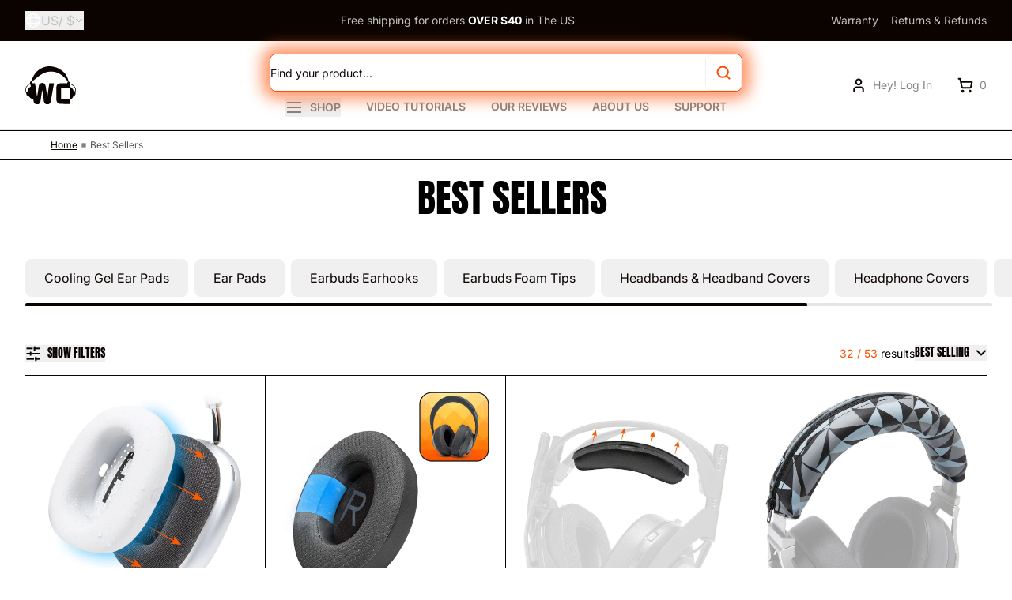

--- FILE ---
content_type: text/css
request_url: https://wickedcushions.com/cdn/shop/t/123/assets/fonts.min.css?v=114140263982380676971745309500
body_size: -568
content:
@font-face{font-display:swap;font-family:Anton;font-style:normal;font-weight:400;src:url(Anton.ttf) format("truetype")}@font-face{font-display:swap;font-family:Inter;font-style:normal;font-weight:100 900;src:url(Inter.ttf) format("truetype")}

--- FILE ---
content_type: text/css
request_url: https://wickedcushions.com/cdn/shop/t/123/assets/tailwind.min.css?v=82866485233000638901766599350
body_size: 18344
content:
*,:after,:before{--tw-border-spacing-x:0;--tw-border-spacing-y:0;--tw-translate-x:0;--tw-translate-y:0;--tw-rotate:0;--tw-skew-x:0;--tw-skew-y:0;--tw-scale-x:1;--tw-scale-y:1;--tw-pan-x: ;--tw-pan-y: ;--tw-pinch-zoom: ;--tw-scroll-snap-strictness:proximity;--tw-gradient-from-position: ;--tw-gradient-via-position: ;--tw-gradient-to-position: ;--tw-ordinal: ;--tw-slashed-zero: ;--tw-numeric-figure: ;--tw-numeric-spacing: ;--tw-numeric-fraction: ;--tw-ring-inset: ;--tw-ring-offset-width:0px;--tw-ring-offset-color:#fff;--tw-ring-color:rgba(59,130,246,.5);--tw-ring-offset-shadow:0 0 #0000;--tw-ring-shadow:0 0 #0000;--tw-shadow:0 0 #0000;--tw-shadow-colored:0 0 #0000;--tw-blur: ;--tw-brightness: ;--tw-contrast: ;--tw-grayscale: ;--tw-hue-rotate: ;--tw-invert: ;--tw-saturate: ;--tw-sepia: ;--tw-drop-shadow: ;--tw-backdrop-blur: ;--tw-backdrop-brightness: ;--tw-backdrop-contrast: ;--tw-backdrop-grayscale: ;--tw-backdrop-hue-rotate: ;--tw-backdrop-invert: ;--tw-backdrop-opacity: ;--tw-backdrop-saturate: ;--tw-backdrop-sepia: ;--tw-contain-size: ;--tw-contain-layout: ;--tw-contain-paint: ;--tw-contain-style: }::backdrop{--tw-border-spacing-x:0;--tw-border-spacing-y:0;--tw-translate-x:0;--tw-translate-y:0;--tw-rotate:0;--tw-skew-x:0;--tw-skew-y:0;--tw-scale-x:1;--tw-scale-y:1;--tw-pan-x: ;--tw-pan-y: ;--tw-pinch-zoom: ;--tw-scroll-snap-strictness:proximity;--tw-gradient-from-position: ;--tw-gradient-via-position: ;--tw-gradient-to-position: ;--tw-ordinal: ;--tw-slashed-zero: ;--tw-numeric-figure: ;--tw-numeric-spacing: ;--tw-numeric-fraction: ;--tw-ring-inset: ;--tw-ring-offset-width:0px;--tw-ring-offset-color:#fff;--tw-ring-color:rgba(59,130,246,.5);--tw-ring-offset-shadow:0 0 #0000;--tw-ring-shadow:0 0 #0000;--tw-shadow:0 0 #0000;--tw-shadow-colored:0 0 #0000;--tw-blur: ;--tw-brightness: ;--tw-contrast: ;--tw-grayscale: ;--tw-hue-rotate: ;--tw-invert: ;--tw-saturate: ;--tw-sepia: ;--tw-drop-shadow: ;--tw-backdrop-blur: ;--tw-backdrop-brightness: ;--tw-backdrop-contrast: ;--tw-backdrop-grayscale: ;--tw-backdrop-hue-rotate: ;--tw-backdrop-invert: ;--tw-backdrop-opacity: ;--tw-backdrop-saturate: ;--tw-backdrop-sepia: ;--tw-contain-size: ;--tw-contain-layout: ;--tw-contain-paint: ;--tw-contain-style: }
/*! tailwindcss v3.4.14 | MIT License | https://tailwindcss.com*/*,:after,:before{border:0 solid #e5e7eb;box-sizing:border-box}:after,:before{--tw-content:""}:host,html{line-height:1.5;-webkit-text-size-adjust:100%;font-family:ui-sans-serif,system-ui,sans-serif,Apple Color Emoji,Segoe UI Emoji,Segoe UI Symbol,Noto Color Emoji;font-feature-settings:normal;font-variation-settings:normal;-moz-tab-size:4;-o-tab-size:4;tab-size:4;-webkit-tap-highlight-color:transparent}body{line-height:inherit;margin:0}hr{border-top-width:1px;color:inherit;height:0}abbr:where([title]){-webkit-text-decoration:underline dotted;text-decoration:underline dotted}h1,h2,h3,h4,h5,h6{font-size:inherit;font-weight:inherit}a{color:inherit;text-decoration:inherit}b,strong{font-weight:bolder}code,kbd,pre,samp{font-family:ui-monospace,SFMono-Regular,Menlo,Monaco,Consolas,Liberation Mono,Courier New,monospace;font-feature-settings:normal;font-size:1em;font-variation-settings:normal}small{font-size:80%}sub,sup{font-size:75%;line-height:0;position:relative;vertical-align:baseline}sub{bottom:-.25em}sup{top:-.5em}table{border-collapse:collapse;border-color:inherit;text-indent:0}button,input,optgroup,select,textarea{color:inherit;font-family:inherit;font-feature-settings:inherit;font-size:100%;font-variation-settings:inherit;font-weight:inherit;letter-spacing:inherit;line-height:inherit;margin:0;padding:0}button,select{text-transform:none}button,input:where([type=button]),input:where([type=reset]),input:where([type=submit]){-webkit-appearance:button;background-color:transparent;background-image:none}:-moz-focusring{outline:auto}:-moz-ui-invalid{box-shadow:none}progress{vertical-align:baseline}::-webkit-inner-spin-button,::-webkit-outer-spin-button{height:auto}[type=search]{-webkit-appearance:textfield;outline-offset:-2px}::-webkit-search-decoration{-webkit-appearance:none}::-webkit-file-upload-button{-webkit-appearance:button;font:inherit}summary{display:list-item}blockquote,dd,dl,figure,h1,h2,h3,h4,h5,h6,hr,p,pre{margin:0}fieldset{margin:0}fieldset,legend{padding:0}menu,ol,ul{list-style:none;margin:0;padding:0}dialog{padding:0}textarea{resize:vertical}input::-moz-placeholder,textarea::-moz-placeholder{color:#9ca3af;opacity:1}input::placeholder,textarea::placeholder{color:#9ca3af;opacity:1}[role=button],button{cursor:pointer}:disabled{cursor:default}audio,canvas,embed,iframe,img,object,svg,video{display:block;vertical-align:middle}img,video{height:auto;max-width:100%}[hidden]:where(:not([hidden=until-found])){display:none}[multiple],[type=date],[type=datetime-local],[type=email],[type=month],[type=number],[type=password],[type=search],[type=tel],[type=text],[type=time],[type=url],[type=week],input:where(:not([type])),select,textarea{-webkit-appearance:none;-moz-appearance:none;appearance:none;background-color:#fff;border-color:#6b7280;border-radius:0;border-width:1px;font-size:1rem;line-height:1.5rem;padding:.5rem .75rem;--tw-shadow:0 0 #0000}[multiple]:focus,[type=date]:focus,[type=datetime-local]:focus,[type=email]:focus,[type=month]:focus,[type=number]:focus,[type=password]:focus,[type=search]:focus,[type=tel]:focus,[type=text]:focus,[type=time]:focus,[type=url]:focus,[type=week]:focus,input:where(:not([type])):focus,select:focus,textarea:focus{outline:2px solid transparent;outline-offset:2px;--tw-ring-inset:var(--tw-empty,/*!*/ /*!*/);--tw-ring-offset-width:0px;--tw-ring-offset-color:#fff;--tw-ring-color:#2563eb;--tw-ring-offset-shadow:var(--tw-ring-inset) 0 0 0 var(--tw-ring-offset-width) var(--tw-ring-offset-color);--tw-ring-shadow:var(--tw-ring-inset) 0 0 0 calc(1px + var(--tw-ring-offset-width)) var(--tw-ring-color);border-color:#2563eb;box-shadow:var(--tw-ring-offset-shadow),var(--tw-ring-shadow),var(--tw-shadow)}input::-moz-placeholder,textarea::-moz-placeholder{color:#6b7280;opacity:1}input::placeholder,textarea::placeholder{color:#6b7280;opacity:1}::-webkit-datetime-edit-fields-wrapper{padding:0}::-webkit-date-and-time-value{min-height:1.5em;text-align:inherit}::-webkit-datetime-edit{display:inline-flex}::-webkit-datetime-edit,::-webkit-datetime-edit-day-field,::-webkit-datetime-edit-hour-field,::-webkit-datetime-edit-meridiem-field,::-webkit-datetime-edit-millisecond-field,::-webkit-datetime-edit-minute-field,::-webkit-datetime-edit-month-field,::-webkit-datetime-edit-second-field,::-webkit-datetime-edit-year-field{padding-bottom:0;padding-top:0}select{background-image:url("data:image/svg+xml;charset=utf-8,%3Csvg xmlns='http://www.w3.org/2000/svg' fill='none' viewBox='0 0 20 20'%3E%3Cpath stroke='%236b7280' stroke-linecap='round' stroke-linejoin='round' stroke-width='1.5' d='m6 8 4 4 4-4'/%3E%3C/svg%3E");background-position:right .5rem center;background-repeat:no-repeat;background-size:1.5em 1.5em;padding-right:2.5rem;-webkit-print-color-adjust:exact;print-color-adjust:exact}[multiple],[size]:where(select:not([size="1"])){background-image:none;background-position:0 0;background-repeat:unset;background-size:initial;padding-right:.75rem;-webkit-print-color-adjust:unset;print-color-adjust:unset}[type=checkbox],[type=radio]{-webkit-appearance:none;-moz-appearance:none;appearance:none;background-color:#fff;background-origin:border-box;border-color:#6b7280;border-width:1px;color:#2563eb;display:inline-block;flex-shrink:0;height:1rem;padding:0;-webkit-print-color-adjust:exact;print-color-adjust:exact;-webkit-user-select:none;-moz-user-select:none;user-select:none;vertical-align:middle;width:1rem;--tw-shadow:0 0 #0000}[type=checkbox]{border-radius:0}[type=radio]{border-radius:100%}[type=checkbox]:focus,[type=radio]:focus{outline:2px solid transparent;outline-offset:2px;--tw-ring-inset:var(--tw-empty,/*!*/ /*!*/);--tw-ring-offset-width:2px;--tw-ring-offset-color:#fff;--tw-ring-color:#2563eb;--tw-ring-offset-shadow:var(--tw-ring-inset) 0 0 0 var(--tw-ring-offset-width) var(--tw-ring-offset-color);--tw-ring-shadow:var(--tw-ring-inset) 0 0 0 calc(2px + var(--tw-ring-offset-width)) var(--tw-ring-color);box-shadow:var(--tw-ring-offset-shadow),var(--tw-ring-shadow),var(--tw-shadow)}[type=checkbox]:checked,[type=radio]:checked{background-color:currentColor;background-position:50%;background-repeat:no-repeat;background-size:100% 100%;border-color:transparent}[type=checkbox]:checked{background-image:url("data:image/svg+xml;charset=utf-8,%3Csvg xmlns='http://www.w3.org/2000/svg' fill='%23fff' viewBox='0 0 16 16'%3E%3Cpath d='M12.207 4.793a1 1 0 0 1 0 1.414l-5 5a1 1 0 0 1-1.414 0l-2-2a1 1 0 0 1 1.414-1.414L6.5 9.086l4.293-4.293a1 1 0 0 1 1.414 0'/%3E%3C/svg%3E")}@media (forced-colors:active) {[type=checkbox]:checked{-webkit-appearance:auto;-moz-appearance:auto;appearance:auto}}[type=radio]:checked{background-image:url("data:image/svg+xml;charset=utf-8,%3Csvg xmlns='http://www.w3.org/2000/svg' fill='%23fff' viewBox='0 0 16 16'%3E%3Ccircle cx='8' cy='8' r='3'/%3E%3C/svg%3E")}@media (forced-colors:active) {[type=radio]:checked{-webkit-appearance:auto;-moz-appearance:auto;appearance:auto}}[type=checkbox]:checked:focus,[type=checkbox]:checked:hover,[type=radio]:checked:focus,[type=radio]:checked:hover{background-color:currentColor;border-color:transparent}[type=checkbox]:indeterminate{background-color:currentColor;background-image:url("data:image/svg+xml;charset=utf-8,%3Csvg xmlns='http://www.w3.org/2000/svg' fill='none' viewBox='0 0 16 16'%3E%3Cpath stroke='%23fff' stroke-linecap='round' stroke-linejoin='round' stroke-width='2' d='M4 8h8'/%3E%3C/svg%3E");background-position:50%;background-repeat:no-repeat;background-size:100% 100%;border-color:transparent}@media (forced-colors:active) {[type=checkbox]:indeterminate{-webkit-appearance:auto;-moz-appearance:auto;appearance:auto}}[type=checkbox]:indeterminate:focus,[type=checkbox]:indeterminate:hover{background-color:currentColor;border-color:transparent}[type=file]{background:unset;border-color:inherit;border-radius:0;border-width:0;font-size:unset;line-height:inherit;padding:0}[type=file]:focus{outline:1px solid ButtonText;outline:1px auto -webkit-focus-ring-color}.\!container{margin-left:auto!important;margin-right:auto!important;width:100%!important}.container{margin-left:auto;margin-right:auto;width:100%}@media (min-width:none){.\!container{max-width:none!important}.container{max-width:none}}.pointer-events-none{pointer-events:none}.pointer-events-auto{pointer-events:auto}.visible{visibility:visible}.invisible{visibility:hidden}.collapse{visibility:collapse}.\!static{position:static!important}.static{position:static}.fixed{position:fixed}.\!absolute{position:absolute!important}.absolute{position:absolute}.relative{position:relative}.sticky{position:sticky}.inset-0{inset:0}.\!right-0{right:0!important}.\!top-0{top:0!important}.\!top-\[calc\(100\%_-_2px\)\]{top:calc(100% - 2px)!important}.-left-\[39px\]{left:-39px}.-top-9{top:-.5625rem}.bottom-0{bottom:0}.bottom-16{bottom:1rem}.bottom-full{bottom:100%}.left-0{left:0}.left-1\/2{left:50%}.left-16{left:1rem}.left-8{left:.5rem}.left-\[-14vw\]{left:-14vw}.left-auto{left:auto}.right-0{right:0}.right-16{right:1rem}.right-8{right:.5rem}.right-\[-50\%\]{right:-50%}.top-0{top:0}.top-1\/2{top:50%}.top-10{top:.625rem}.top-28{top:1.75rem}.top-56{top:3.5rem}.top-8{top:.5rem}.top-80{top:5rem}.top-\[-50\%\]{top:-50%}.top-\[100\%\]{top:100%}.top-\[120px\]{top:120px}.top-\[200px\]{top:200px}.top-\[50\%\]{top:50%}.top-full{top:100%}.isolate{isolation:isolate}.-z-10{z-index:-10}.z-0{z-index:0}.z-10{z-index:10}.z-20{z-index:20}.z-30{z-index:30}.z-40{z-index:40}.z-50{z-index:50}.z-\[-1\]{z-index:-1}.z-\[100\]{z-index:100}.z-\[101\]{z-index:101}.z-\[1\]{z-index:1}.z-\[2\]{z-index:2}.z-\[9999999999\]{z-index:9999999999}.z-\[99\]{z-index:99}.-order-1{order:-1}.order-1{order:1}.order-2{order:2}.order-3{order:3}.order-\[-1\]{order:-1}.order-\[999\]{order:999}.col-span-1{grid-column:span 1/span 1}.col-span-2{grid-column:span 2/span 2}.col-span-full{grid-column:1/-1}.col-start-1{grid-column-start:1}.col-start-2{grid-column-start:2}.col-start-3{grid-column-start:3}.col-end-3{grid-column-end:3}.col-end-4{grid-column-end:4}.row-span-2{grid-row:span 2/span 2}.row-span-full{grid-row:1/-1}.row-start-1{grid-row-start:1}.row-start-2{grid-row-start:2}.row-start-3{grid-row-start:3}.row-start-4{grid-row-start:4}.row-start-5{grid-row-start:5}.row-end-3{grid-row-end:3}.m-0{margin:0}.m-8{margin:.5rem}.m-auto{margin:auto}.\!mx-0{margin-left:0!important;margin-right:0!important}.mx-12{margin-left:.75rem;margin-right:.75rem}.mx-16{margin-left:1rem;margin-right:1rem}.mx-32{margin-left:2rem;margin-right:2rem}.mx-auto{margin-left:auto;margin-right:auto}.my-16{margin-bottom:1rem;margin-top:1rem}.my-24{margin-bottom:1.5rem;margin-top:1.5rem}.my-4{margin-bottom:.25rem;margin-top:.25rem}.my-8{margin-bottom:.5rem;margin-top:.5rem}.my-auto{margin-bottom:auto;margin-top:auto}.\!mb-0{margin-bottom:0!important}.\!mb-24{margin-bottom:1.5rem!important}.\!mb-8{margin-bottom:.5rem!important}.\!ml-0{margin-left:0!important}.-ml-16{margin-left:-1rem}.-ml-20{margin-left:-1.25rem}.mb-0{margin-bottom:0}.mb-10{margin-bottom:.625rem}.mb-12{margin-bottom:.75rem}.mb-16{margin-bottom:1rem}.mb-2{margin-bottom:.125rem}.mb-24{margin-bottom:1.5rem}.mb-28{margin-bottom:1.75rem}.mb-32{margin-bottom:2rem}.mb-4{margin-bottom:.25rem}.mb-40{margin-bottom:2.5rem}.mb-48{margin-bottom:3rem}.mb-56{margin-bottom:3.5rem}.mb-6{margin-bottom:.375rem}.mb-7{margin-bottom:.4375rem}.mb-8{margin-bottom:.5rem}.mb-84{margin-bottom:5.25rem}.mb-96{margin-bottom:6rem}.ml-0{margin-left:0}.ml-10{margin-left:.625rem}.ml-16{margin-left:1rem}.ml-24{margin-left:1.5rem}.ml-8{margin-left:.5rem}.ml-auto{margin-left:auto}.mr-10{margin-right:.625rem}.mr-16{margin-right:1rem}.mr-24{margin-right:1.5rem}.mr-32{margin-right:2rem}.mr-4{margin-right:.25rem}.mr-8{margin-right:.5rem}.mr-auto{margin-right:auto}.mt-1{margin-top:.0625rem}.mt-10{margin-top:.625rem}.mt-16{margin-top:1rem}.mt-24{margin-top:1.5rem}.mt-32{margin-top:2rem}.mt-4{margin-top:.25rem}.mt-40{margin-top:2.5rem}.mt-48{margin-top:3rem}.mt-54{margin-top:3.375rem}.mt-6{margin-top:.375rem}.mt-64{margin-top:4rem}.mt-8{margin-top:.5rem}.box-border{box-sizing:border-box}.box-content{box-sizing:content-box}.\!block{display:block!important}.block{display:block}.inline-block{display:inline-block}.inline{display:inline}.\!flex{display:flex!important}.flex{display:flex}.table{display:table}.grid{display:grid}.contents{display:contents}.\!hidden{display:none!important}.hidden{display:none}.\!aspect-square{aspect-ratio:1/1!important}.aspect-\[1\]{aspect-ratio:1}.aspect-\[3\/5\]{aspect-ratio:3/5}.aspect-auto{aspect-ratio:auto}.aspect-square{aspect-ratio:1/1}.\!h-16{height:1rem!important}.\!h-18{height:1.125rem!important}.\!h-2{height:.125rem!important}.\!h-\[240px\]{height:240px!important}.\!h-auto{height:auto!important}.\!h-fit{height:-moz-fit-content!important;height:fit-content!important}.\!h-full{height:100%!important}.h-0{height:0}.h-12{height:.75rem}.h-14{height:.875rem}.h-16{height:1rem}.h-20{height:1.25rem}.h-22{height:1.375rem}.h-24{height:1.5rem}.h-26{height:1.625rem}.h-32{height:2rem}.h-38{height:2.375rem}.h-4{height:.25rem}.h-40{height:2.5rem}.h-48{height:3rem}.h-50{height:3.125rem}.h-56{height:3.5rem}.h-64{height:4rem}.h-8{height:.5rem}.h-96{height:6rem}.h-\[162px\]{height:162px}.h-\[200px\]{height:200px}.h-\[240px\]{height:240px}.h-\[32px\]{height:32px}.h-\[56px\]{height:56px}.h-\[64px\]{height:64px}.h-\[70vh\]{height:70vh}.h-\[90dvh\]{height:90dvh}.h-\[calc\(100\%\+1px\)\]{height:calc(100% + 1px)}.h-\[calc\(99vh_-_8px\)\]{height:calc(99vh - 8px)}.h-auto{height:auto}.h-fit{height:-moz-fit-content;height:fit-content}.h-full{height:100%}.max-h-\[100\%\]{max-height:100%}.max-h-\[100vh\]{max-height:100vh}.max-h-\[250px\]{max-height:250px}.max-h-\[270px\]{max-height:270px}.max-h-\[300px\]{max-height:300px}.max-h-\[360px\]{max-height:360px}.max-h-\[70vh\]{max-height:70vh}.min-h-44{min-height:2.75rem}.min-h-48{min-height:3rem}.min-h-60{min-height:3.75rem}.min-h-\[100\%\]{min-height:100%}.min-h-\[310px\]{min-height:310px}.min-h-\[390px\]{min-height:390px}.min-h-\[88px\]{min-height:88px}.\!w-16{width:1rem!important}.\!w-18{width:1.125rem!important}.\!w-full{width:100%!important}.\!w-max{width:-moz-max-content!important;width:max-content!important}.w-0{width:0}.w-1\/3{width:33.333333%}.w-12{width:.75rem}.w-14{width:.875rem}.w-16{width:1rem}.w-20{width:1.25rem}.w-24{width:1.5rem}.w-32{width:2rem}.w-38{width:2.375rem}.w-40{width:2.5rem}.w-48{width:3rem}.w-50{width:3.125rem}.w-52{width:3.25rem}.w-56{width:3.5rem}.w-6{width:.375rem}.w-60{width:3.75rem}.w-64{width:4rem}.w-\[140px\]{width:140px}.w-\[162px\]{width:162px}.w-\[180px\]{width:180px}.w-\[209px\]{width:209px}.w-\[31px\]{width:31px}.w-\[32px\]{width:32px}.w-\[330px\]{width:330px}.w-\[50\%\]{width:50%}.w-\[90\%\]{width:90%}.w-auto{width:auto}.w-fit{width:-moz-fit-content;width:fit-content}.w-full{width:100%}.w-max{width:-moz-max-content;width:max-content}.min-w-100{min-width:6.25rem}.min-w-20{min-width:1.25rem}.min-w-24{min-width:1.5rem}.min-w-44{min-width:2.75rem}.min-w-\[209px\]{min-width:209px}.min-w-min{min-width:-moz-min-content;min-width:min-content}.\!max-w-full{max-width:100%!important}.max-w-0{max-width:0}.max-w-\[1000px\]{max-width:1000px}.max-w-\[100px\]{max-width:100px}.max-w-\[1010px\]{max-width:1010px}.max-w-\[104px\]{max-width:104px}.max-w-\[120px\]{max-width:120px}.max-w-\[210px\]{max-width:210px}.max-w-\[219px\]{max-width:219px}.max-w-\[326px\]{max-width:326px}.max-w-\[33\.3\%\]{max-width:33.3%}.max-w-\[330px\]{max-width:330px}.max-w-\[350px\]{max-width:350px}.max-w-\[359px\]{max-width:359px}.max-w-\[360px\]{max-width:360px}.max-w-\[375px\]{max-width:375px}.max-w-\[428px\]{max-width:428px}.max-w-\[440px\]{max-width:440px}.max-w-\[443px\]{max-width:443px}.max-w-\[480px\]{max-width:480px}.max-w-\[500px\]{max-width:500px}.max-w-\[600px\]{max-width:600px}.max-w-\[676px\]{max-width:676px}.max-w-\[680px\]{max-width:680px}.max-w-\[708px\]{max-width:708px}.max-w-\[90\%\]{max-width:90%}.max-w-\[910px\]{max-width:910px}.max-w-container{max-width:1376px}.max-w-full{max-width:100%}.max-w-none{max-width:none}.flex-1{flex:1 1 0%}.flex-\[1_0_auto\]{flex:1 0 auto}.flex-shrink{flex-shrink:1}.flex-shrink-0{flex-shrink:0}.\!shrink-0{flex-shrink:0!important}.shrink{flex-shrink:1}.flex-grow{flex-grow:1}.flex-grow-0{flex-grow:0}.grow{flex-grow:1}.basis-auto{flex-basis:auto}.border-collapse{border-collapse:collapse}.\!translate-x-0{--tw-translate-x:0px!important;transform:translate(var(--tw-translate-x),var(--tw-translate-y)) rotate(var(--tw-rotate)) skewX(var(--tw-skew-x)) skewY(var(--tw-skew-y)) scaleX(var(--tw-scale-x)) scaleY(var(--tw-scale-y))!important}.-translate-x-1\/2{--tw-translate-x:-50%}.-translate-x-1\/2,.-translate-y-1\/2{transform:translate(var(--tw-translate-x),var(--tw-translate-y)) rotate(var(--tw-rotate)) skewX(var(--tw-skew-x)) skewY(var(--tw-skew-y)) scaleX(var(--tw-scale-x)) scaleY(var(--tw-scale-y))}.-translate-y-1\/2{--tw-translate-y:-50%}.-translate-y-8{--tw-translate-y:-0.5rem}.-translate-y-8,.translate-x-\[-100\%\]{transform:translate(var(--tw-translate-x),var(--tw-translate-y)) rotate(var(--tw-rotate)) skewX(var(--tw-skew-x)) skewY(var(--tw-skew-y)) scaleX(var(--tw-scale-x)) scaleY(var(--tw-scale-y))}.translate-x-\[-100\%\]{--tw-translate-x:-100%}.translate-x-full{--tw-translate-x:100%}.translate-x-full,.translate-y-0{transform:translate(var(--tw-translate-x),var(--tw-translate-y)) rotate(var(--tw-rotate)) skewX(var(--tw-skew-x)) skewY(var(--tw-skew-y)) scaleX(var(--tw-scale-x)) scaleY(var(--tw-scale-y))}.translate-y-0{--tw-translate-y:0px}.translate-y-\[-25\%\]{--tw-translate-y:-25%}.translate-y-\[-25\%\],.translate-y-\[120\%\]{transform:translate(var(--tw-translate-x),var(--tw-translate-y)) rotate(var(--tw-rotate)) skewX(var(--tw-skew-x)) skewY(var(--tw-skew-y)) scaleX(var(--tw-scale-x)) scaleY(var(--tw-scale-y))}.translate-y-\[120\%\]{--tw-translate-y:120%}.translate-y-full{--tw-translate-y:100%}.rotate-180,.translate-y-full{transform:translate(var(--tw-translate-x),var(--tw-translate-y)) rotate(var(--tw-rotate)) skewX(var(--tw-skew-x)) skewY(var(--tw-skew-y)) scaleX(var(--tw-scale-x)) scaleY(var(--tw-scale-y))}.rotate-180{--tw-rotate:180deg}.transform{transform:translate(var(--tw-translate-x),var(--tw-translate-y)) rotate(var(--tw-rotate)) skewX(var(--tw-skew-x)) skewY(var(--tw-skew-y)) scaleX(var(--tw-scale-x)) scaleY(var(--tw-scale-y))}@keyframes spin{to{transform:rotate(1turn)}}.animate-spin{animation:spin 1s linear infinite}.cursor-default{cursor:default}.cursor-pointer{cursor:pointer}.select-none{-webkit-user-select:none;-moz-user-select:none;user-select:none}.\!resize-none{resize:none!important}.resize{resize:both}.list-inside{list-style-position:inside}.list-\[square\]{list-style-type:square}.list-none{list-style-type:none}.appearance-none{-webkit-appearance:none;-moz-appearance:none;appearance:none}.auto-rows-auto{grid-auto-rows:auto}.grid-cols-1{grid-template-columns:repeat(1,minmax(0,1fr))}.grid-cols-2{grid-template-columns:repeat(2,minmax(0,1fr))}.grid-cols-3{grid-template-columns:repeat(3,minmax(0,1fr))}.grid-cols-\[115px_1fr\]{grid-template-columns:115px 1fr}.grid-cols-\[120px_1fr\]{grid-template-columns:120px 1fr}.grid-cols-\[1fr_2fr\]{grid-template-columns:1fr 2fr}.grid-cols-cart-item{grid-template-columns:minmax(0,64px) 1fr minmax(0,auto)}.grid-cols-cart-page-desktop{grid-template-columns:minmax(0,465px) minmax(0,233px) 1fr}.grid-cols-collection-mobile{grid-template-columns:1fr}.grid-rows-\[0fr\]{grid-template-rows:0fr}.grid-rows-\[40\%_60\%\]{grid-template-rows:40% 60%}.grid-rows-\[auto_minmax\(0\2c 1fr\)\]{grid-template-rows:auto minmax(0,1fr)}.grid-rows-\[min-content_1fr\]{grid-template-rows:min-content 1fr}.flex-row{flex-direction:row}.flex-col{flex-direction:column}.flex-col-reverse{flex-direction:column-reverse}.flex-wrap{flex-wrap:wrap}.flex-nowrap{flex-wrap:nowrap}.items-start{align-items:flex-start}.items-end{align-items:flex-end}.\!items-center{align-items:center!important}.items-center{align-items:center}.items-stretch{align-items:stretch}.justify-start{justify-content:flex-start}.justify-end{justify-content:flex-end}.\!justify-center{justify-content:center!important}.justify-center{justify-content:center}.justify-between{justify-content:space-between}.gap-1{gap:.0625rem}.gap-10{gap:.625rem}.gap-12{gap:.75rem}.gap-16{gap:1rem}.gap-2{gap:.125rem}.gap-20{gap:1.25rem}.gap-24{gap:1.5rem}.gap-3{gap:.1875rem}.gap-32{gap:2rem}.gap-4{gap:.25rem}.gap-40{gap:2.5rem}.gap-5{gap:.3125rem}.gap-6{gap:.375rem}.gap-8{gap:.5rem}.gap-\[140px\]{gap:140px}.gap-\[72px\]{gap:72px}.gap-x-3{-moz-column-gap:.1875rem;column-gap:.1875rem}.gap-x-8{-moz-column-gap:.5rem;column-gap:.5rem}.gap-y-4{row-gap:.25rem}.space-y-4>:not([hidden])~:not([hidden]){--tw-space-y-reverse:0;margin-bottom:calc(.25rem*var(--tw-space-y-reverse));margin-top:calc(.25rem*(1 - var(--tw-space-y-reverse)))}.justify-self-end{justify-self:end}.justify-self-center{justify-self:center}.overflow-auto{overflow:auto}.overflow-hidden{overflow:hidden}.\!overflow-visible{overflow:visible!important}.overflow-x-auto{overflow-x:auto}.overflow-y-auto{overflow-y:auto}.overflow-x-hidden{overflow-x:hidden}.\!overflow-y-hidden{overflow-y:hidden!important}.scroll-smooth{scroll-behavior:smooth}.truncate{overflow:hidden;text-overflow:ellipsis;white-space:nowrap}.whitespace-normal{white-space:normal}.whitespace-nowrap{white-space:nowrap}.text-nowrap{text-wrap:nowrap}.\!rounded-8{border-radius:.5rem!important}.rounded{border-radius:.25rem}.rounded-14{border-radius:.875rem}.rounded-16{border-radius:1rem}.rounded-2{border-radius:.125rem}.rounded-24{border-radius:1.5rem}.rounded-30{border-radius:1.875rem}.rounded-4{border-radius:.25rem}.rounded-48{border-radius:3rem}.rounded-6{border-radius:.375rem}.rounded-8{border-radius:.5rem}.rounded-\[0_15px_15px_0\]{border-radius:0 15px 15px 0}.rounded-\[15px_0_0_15px\]{border-radius:15px 0 0 15px}.rounded-\[50\%\]{border-radius:50%}.rounded-full{border-radius:9999px}.border{border-width:1px}.border-1{border-width:.0625rem}.border-8{border-width:.5rem}.border-x-0{border-left-width:0;border-right-width:0}.border-b{border-bottom-width:1px}.border-b-1{border-bottom-width:.0625rem}.border-b-2{border-bottom-width:.125rem}.border-b-3{border-bottom-width:.1875rem}.border-l-0{border-left-width:0}.border-l-1{border-left-width:.0625rem}.border-r{border-right-width:1px}.border-r-0{border-right-width:0}.border-r-1{border-right-width:.0625rem}.border-r-3{border-right-width:.1875rem}.border-t{border-top-width:1px}.border-t-0{border-top-width:0}.border-t-1{border-top-width:.0625rem}.border-solid{border-style:solid}.border-none{border-style:none}.border-\[\#0A0300\]{--tw-border-opacity:1;border-color:rgb(10 3 0/var(--tw-border-opacity))}.border-\[\#FFFFFF26\]{border-color:#ffffff26}.border-black{--tw-border-opacity:1;border-color:rgb(0 0 0/var(--tw-border-opacity))}.border-black-200{--tw-border-opacity:1;border-color:rgb(10 3 0/var(--tw-border-opacity))}.border-error-100{--tw-border-opacity:1;border-color:rgb(248 45 22/var(--tw-border-opacity))}.border-grey{--tw-border-opacity:1;border-color:rgb(240 240 240/var(--tw-border-opacity))}.border-grey-100{--tw-border-opacity:1;border-color:rgb(230 230 230/var(--tw-border-opacity))}.border-grey-200{--tw-border-opacity:1;border-color:rgb(194 193 192/var(--tw-border-opacity))}.border-grey-300{--tw-border-opacity:1;border-color:rgb(132 129 128/var(--tw-border-opacity))}.border-grey-600{--tw-border-opacity:1;border-color:rgb(85 85 85/var(--tw-border-opacity))}.border-grey-700{border-color:#0a03001a}.border-orange-100{--tw-border-opacity:1;border-color:rgb(255 76 1/var(--tw-border-opacity))}.border-transparent{border-color:transparent}.border-white{--tw-border-opacity:1;border-color:rgb(255 255 255/var(--tw-border-opacity))}.border-white-0\.2{border-color:hsla(0,0%,100%,.2)}.border-b-black-200{--tw-border-opacity:1;border-bottom-color:rgb(10 3 0/var(--tw-border-opacity))}.border-b-white-0\.2{border-bottom-color:hsla(0,0%,100%,.2)}.\!bg-black-200{--tw-bg-opacity:1!important;background-color:rgb(10 3 0/var(--tw-bg-opacity))!important}.bg-\[\#0A03004D\]{background-color:#0a03004d}.bg-black{--tw-bg-opacity:1;background-color:rgb(0 0 0/var(--tw-bg-opacity))}.bg-black-100{--tw-bg-opacity:1;background-color:rgb(23 18 15/var(--tw-bg-opacity))}.bg-black-200{--tw-bg-opacity:1;background-color:rgb(10 3 0/var(--tw-bg-opacity))}.bg-black-300{--tw-bg-opacity:1;background-color:rgb(29 23 20/var(--tw-bg-opacity))}.bg-black\/20{background-color:rgba(0,0,0,.2)}.bg-black\/50{background-color:rgba(0,0,0,.5)}.bg-error{--tw-bg-opacity:1;background-color:rgb(255 92 73/var(--tw-bg-opacity))}.bg-grey{--tw-bg-opacity:1;background-color:rgb(240 240 240/var(--tw-bg-opacity))}.bg-grey-100{--tw-bg-opacity:1;background-color:rgb(230 230 230/var(--tw-bg-opacity))}.bg-grey-200{--tw-bg-opacity:1;background-color:rgb(194 193 192/var(--tw-bg-opacity))}.bg-grey-600{--tw-bg-opacity:1;background-color:rgb(85 85 85/var(--tw-bg-opacity))}.bg-grey-700{background-color:#0a03001a}.bg-orange-100{--tw-bg-opacity:1;background-color:rgb(255 76 1/var(--tw-bg-opacity))}.bg-transparent{background-color:transparent}.bg-white{--tw-bg-opacity:1;background-color:rgb(255 255 255/var(--tw-bg-opacity))}.bg-opacity-50{--tw-bg-opacity:0.5}.bg-custom-gradient{background-image:linear-gradient(180deg,rgba(5,5,5,0) 12.27%,#050505),linear-gradient(0deg,rgba(10,3,0,.2),rgba(10,3,0,.2))}.bg-none{background-image:none}.\!bg-cover{background-size:cover!important}.bg-cover{background-size:cover}.\!bg-\[46\%\]{background-position:46%!important}.bg-center{background-position:50%}.bg-no-repeat{background-repeat:no-repeat}.fill-black-200{fill:#0a0300}.fill-grey-200{fill:#c2c1c0}.object-contain{-o-object-fit:contain;object-fit:contain}.object-cover{-o-object-fit:cover;object-fit:cover}.object-center{-o-object-position:center;object-position:center}.\!p-10{padding:.625rem!important}.\!p-16{padding:1rem!important}.\!p-\[23px\]{padding:23px!important}.p-1{padding:.0625rem}.p-10{padding:.625rem}.p-12{padding:.75rem}.p-16{padding:1rem}.p-2{padding:.125rem}.p-24{padding:1.5rem}.p-32{padding:2rem}.p-4{padding:.25rem}.p-40{padding:2.5rem}.p-6{padding:.375rem}.p-8{padding:.5rem}.p-9{padding:.5625rem}.\!px-0{padding-left:0!important;padding-right:0!important}.\!px-16{padding-left:1rem!important;padding-right:1rem!important}.\!px-22{padding-left:1.375rem!important;padding-right:1.375rem!important}.\!px-24{padding-left:1.5rem!important;padding-right:1.5rem!important}.\!py-12{padding-bottom:.75rem!important;padding-top:.75rem!important}.\!py-4{padding-bottom:.25rem!important;padding-top:.25rem!important}.\!py-8{padding-bottom:.5rem!important;padding-top:.5rem!important}.px-0{padding-left:0;padding-right:0}.px-12{padding-left:.75rem;padding-right:.75rem}.px-16{padding-left:1rem;padding-right:1rem}.px-20{padding-left:1.25rem;padding-right:1.25rem}.px-24{padding-left:1.5rem;padding-right:1.5rem}.px-32{padding-left:2rem;padding-right:2rem}.px-4{padding-left:.25rem;padding-right:.25rem}.px-40{padding-left:2.5rem;padding-right:2.5rem}.px-6{padding-left:.375rem;padding-right:.375rem}.px-8{padding-left:.5rem;padding-right:.5rem}.py-10{padding-bottom:.625rem;padding-top:.625rem}.py-12{padding-bottom:.75rem;padding-top:.75rem}.py-14{padding-bottom:.875rem;padding-top:.875rem}.py-16{padding-bottom:1rem;padding-top:1rem}.py-2{padding-bottom:.125rem;padding-top:.125rem}.py-20{padding-bottom:1.25rem;padding-top:1.25rem}.py-24{padding-bottom:1.5rem;padding-top:1.5rem}.py-4{padding-bottom:.25rem;padding-top:.25rem}.py-40{padding-bottom:2.5rem;padding-top:2.5rem}.py-8{padding-bottom:.5rem;padding-top:.5rem}.\!pb-0{padding-bottom:0!important}.\!pb-72{padding-bottom:4.5rem!important}.\!pr-0{padding-right:0!important}.\!pr-20{padding-right:1.25rem!important}.\!pr-26{padding-right:1.625rem!important}.\!pt-16{padding-top:1rem!important}.pb-0{padding-bottom:0}.pb-10{padding-bottom:.625rem}.pb-12{padding-bottom:.75rem}.pb-16{padding-bottom:1rem}.pb-24{padding-bottom:1.5rem}.pb-32{padding-bottom:2rem}.pb-4{padding-bottom:.25rem}.pb-40{padding-bottom:2.5rem}.pb-52{padding-bottom:3.25rem}.pb-8{padding-bottom:.5rem}.pb-\[100\%\]{padding-bottom:100%}.pl-16{padding-left:1rem}.pl-32{padding-left:2rem}.pr-16{padding-right:1rem}.pr-48{padding-right:3rem}.pr-8{padding-right:.5rem}.pt-10{padding-top:.625rem}.pt-16{padding-top:1rem}.pt-22{padding-top:1.375rem}.pt-24{padding-top:1.5rem}.pt-32{padding-top:2rem}.pt-64{padding-top:4rem}.\!text-left{text-align:left!important}.text-left{text-align:left}.\!text-center{text-align:center!important}.text-center{text-align:center}.text-right{text-align:right}.\!font-regular{font-family:Inter,sans-serif!important}.font-heading{font-family:Anton,sans-serif}.font-regular{font-family:Inter,sans-serif}.\!text-14{font-size:.875rem!important}.\!text-16{font-size:1rem!important}.text-0{font-size:0}.text-10{font-size:.625rem}.text-12{font-size:.75rem}.text-14{font-size:.875rem}.text-16{font-size:1rem}.text-18{font-size:1.125rem}.text-20{font-size:1.25rem}.text-24{font-size:1.5rem}.text-32{font-size:2rem}.text-40{font-size:2.5rem}.text-56{font-size:3.5rem}.text-60{font-size:3.75rem}.text-8{font-size:.5rem}.text-\[110px\]{font-size:110px}.text-\[16px\]{font-size:16px}.text-\[72px\]{font-size:72px}.\!font-medium{font-weight:500!important}.font-\[400\]{font-weight:400}.font-bold{font-weight:700}.font-medium{font-weight:500}.font-normal{font-weight:400}.font-semibold{font-weight:600}.uppercase{text-transform:uppercase}.lowercase{text-transform:lowercase}.capitalize{text-transform:capitalize}.\!normal-case{text-transform:none!important}.italic{font-style:italic}.\!leading-20{line-height:1.25rem!important}.\!leading-24{line-height:1.5rem!important}.\!leading-8{line-height:.5rem!important}.leading-14{line-height:.875rem}.leading-18{line-height:1.125rem}.leading-20{line-height:1.25rem}.leading-22{line-height:1.375rem}.leading-24{line-height:1.5rem}.leading-32{line-height:2rem}.leading-40{line-height:2.5rem}.leading-56{line-height:3.5rem}.leading-60{line-height:3.75rem}.leading-\[1\]{line-height:1}.-tracking-0\.5{letter-spacing:-.5px}.-tracking-1{letter-spacing:-1px}.tracking-0\.5{letter-spacing:.5px}.tracking-\[0\.03em\]{letter-spacing:.03em}.\!text-grey-600{--tw-text-opacity:1!important;color:rgb(85 85 85/var(--tw-text-opacity))!important}.\!text-white{--tw-text-opacity:1!important;color:rgb(255 255 255/var(--tw-text-opacity))!important}.text-black{--tw-text-opacity:1;color:rgb(0 0 0/var(--tw-text-opacity))}.text-black-200{--tw-text-opacity:1;color:rgb(10 3 0/var(--tw-text-opacity))}.text-error{--tw-text-opacity:1;color:rgb(255 92 73/var(--tw-text-opacity))}.text-grey-200{--tw-text-opacity:1;color:rgb(194 193 192/var(--tw-text-opacity))}.text-grey-300{--tw-text-opacity:1;color:rgb(132 129 128/var(--tw-text-opacity))}.text-grey-600{--tw-text-opacity:1;color:rgb(85 85 85/var(--tw-text-opacity))}.text-orange-100{--tw-text-opacity:1;color:rgb(255 76 1/var(--tw-text-opacity))}.text-red-500{--tw-text-opacity:1;color:rgb(239 68 68/var(--tw-text-opacity))}.text-transparent{color:transparent}.text-white{--tw-text-opacity:1;color:rgb(255 255 255/var(--tw-text-opacity))}.text-white-0\.7{color:hsla(0,0%,100%,.7)}.underline{text-decoration-line:underline}.line-through{text-decoration-line:line-through}.\!no-underline{text-decoration-line:none!important}.underline-offset-4{text-underline-offset:4px}.antialiased{-webkit-font-smoothing:antialiased;-moz-osx-font-smoothing:grayscale}.placeholder-black-200::-moz-placeholder{--tw-placeholder-opacity:1;color:rgb(10 3 0/var(--tw-placeholder-opacity))}.placeholder-black-200::placeholder{--tw-placeholder-opacity:1;color:rgb(10 3 0/var(--tw-placeholder-opacity))}.opacity-0{opacity:0}.opacity-100{opacity:1}.opacity-30{opacity:.3}.opacity-50{opacity:.5}.shadow{--tw-shadow:0 1px 3px 0 rgba(0,0,0,.1),0 1px 2px -1px rgba(0,0,0,.1);--tw-shadow-colored:0 1px 3px 0 var(--tw-shadow-color),0 1px 2px -1px var(--tw-shadow-color)}.shadow,.shadow-\[0_1px_0_0_rgba\(0\2c 0\2c 0\2c 0\.1\)\]{box-shadow:var(--tw-ring-offset-shadow,0 0 #0000),var(--tw-ring-shadow,0 0 #0000),var(--tw-shadow)}.shadow-\[0_1px_0_0_rgba\(0\2c 0\2c 0\2c 0\.1\)\]{--tw-shadow:0 1px 0 0 rgba(0,0,0,.1);--tw-shadow-colored:0 1px 0 0 var(--tw-shadow-color)}.shadow-dropdown{--tw-shadow:5px 8px 28px 0px rgba(23,23,36,.1);--tw-shadow-colored:5px 8px 28px 0px var(--tw-shadow-color)}.shadow-dropdown,.shadow-lg{box-shadow:var(--tw-ring-offset-shadow,0 0 #0000),var(--tw-ring-shadow,0 0 #0000),var(--tw-shadow)}.shadow-lg{--tw-shadow:0 10px 15px -3px rgba(0,0,0,.1),0 4px 6px -4px rgba(0,0,0,.1);--tw-shadow-colored:0 10px 15px -3px var(--tw-shadow-color),0 4px 6px -4px var(--tw-shadow-color)}.shadow-md{--tw-shadow:0 4px 6px -1px rgba(0,0,0,.1),0 2px 4px -2px rgba(0,0,0,.1);--tw-shadow-colored:0 4px 6px -1px var(--tw-shadow-color),0 2px 4px -2px var(--tw-shadow-color);box-shadow:var(--tw-ring-offset-shadow,0 0 #0000),var(--tw-ring-shadow,0 0 #0000),var(--tw-shadow)}.outline-none{outline:2px solid transparent;outline-offset:2px}.outline{outline-style:solid}.ring{--tw-ring-offset-shadow:var(--tw-ring-inset) 0 0 0 var(--tw-ring-offset-width) var(--tw-ring-offset-color);--tw-ring-shadow:var(--tw-ring-inset) 0 0 0 calc(3px + var(--tw-ring-offset-width)) var(--tw-ring-color);box-shadow:var(--tw-ring-offset-shadow),var(--tw-ring-shadow),var(--tw-shadow,0 0 #0000)}.blur{--tw-blur:blur(8px)}.blur,.filter{filter:var(--tw-blur) var(--tw-brightness) var(--tw-contrast) var(--tw-grayscale) var(--tw-hue-rotate) var(--tw-invert) var(--tw-saturate) var(--tw-sepia) var(--tw-drop-shadow)}.backdrop-filter{-webkit-backdrop-filter:var(--tw-backdrop-blur) var(--tw-backdrop-brightness) var(--tw-backdrop-contrast) var(--tw-backdrop-grayscale) var(--tw-backdrop-hue-rotate) var(--tw-backdrop-invert) var(--tw-backdrop-opacity) var(--tw-backdrop-saturate) var(--tw-backdrop-sepia);backdrop-filter:var(--tw-backdrop-blur) var(--tw-backdrop-brightness) var(--tw-backdrop-contrast) var(--tw-backdrop-grayscale) var(--tw-backdrop-hue-rotate) var(--tw-backdrop-invert) var(--tw-backdrop-opacity) var(--tw-backdrop-saturate) var(--tw-backdrop-sepia)}.transition{transition-duration:.15s;transition-property:color,background-color,border-color,text-decoration-color,fill,stroke,opacity,box-shadow,transform,filter,-webkit-backdrop-filter;transition-property:color,background-color,border-color,text-decoration-color,fill,stroke,opacity,box-shadow,transform,filter,backdrop-filter;transition-property:color,background-color,border-color,text-decoration-color,fill,stroke,opacity,box-shadow,transform,filter,backdrop-filter,-webkit-backdrop-filter;transition-timing-function:cubic-bezier(.4,0,.2,1)}.transition-all{transition-duration:.15s;transition-property:all;transition-timing-function:cubic-bezier(.4,0,.2,1)}.transition-colors{transition-duration:.15s;transition-property:color,background-color,border-color,text-decoration-color,fill,stroke;transition-timing-function:cubic-bezier(.4,0,.2,1)}.transition-opacity{transition-duration:.15s;transition-property:opacity;transition-timing-function:cubic-bezier(.4,0,.2,1)}.transition-transform{transition-duration:.15s;transition-property:transform;transition-timing-function:cubic-bezier(.4,0,.2,1)}.delay-100{transition-delay:.1s}.duration-1000{transition-duration:1s}.duration-150{transition-duration:.15s}.duration-200{transition-duration:.2s}.duration-300{transition-duration:.3s}.duration-500{transition-duration:.5s}.duration-700{transition-duration:.7s}.ease-in-out{transition-timing-function:cubic-bezier(.4,0,.2,1)}.ease-out{transition-timing-function:cubic-bezier(0,0,.2,1)}.content-\[\"\"\]{--tw-content:"";content:var(--tw-content)}.\[-moz-appearance\:textfield\]{-moz-appearance:textfield}.\[appearance\:textfield\]{-webkit-appearance:textfield;-moz-appearance:textfield;appearance:textfield}*{box-sizing:border-box;margin:0;padding:0}html{font-family:Inter,sans-serif;font-size:16px;scroll-behavior:smooth;-webkit-font-smoothing:antialiased;-moz-osx-font-smoothing:grayscale}body.locked,html.locked{overflow:hidden}body.loading{cursor:progress;pointer-events:none}.visually-hidden{border:0;clip-path:inset(100%);height:1px;margin:-1px;padding:0;position:absolute;white-space:nowrap;width:1px;clip:rect(0 0 0 0);overflow:hidden}[data-aria-hidden=true]{display:none}.h1,.heading-1,h1{font-family:Anton,sans-serif;font-size:3.75rem;line-height:3.75rem}@media (min-width:1024px){.h1,.heading-1,h1{font-size:5.5rem;line-height:5.5rem}}.h2,.heading-2,h2{font-family:Anton,sans-serif;font-size:3.5rem;letter-spacing:-1px;line-height:3.5rem}@media (min-width:1024px){.h2,.heading-2,h2{font-size:4.5rem;letter-spacing:-.5px;line-height:4.5rem}}.h3,.heading-3,h3{font-family:Anton,sans-serif;font-size:2.5rem;line-height:2.5rem}@media (min-width:1024px){.h3,.heading-3,h3{font-size:3.5rem;letter-spacing:-.5px;line-height:3.5rem}}.h4,.heading-4,h4{font-family:Anton,sans-serif;font-size:2rem;letter-spacing:.5px;line-height:2rem}@media (min-width:1024px){.h4,.heading-4,h4{font-size:2.5rem;letter-spacing:1px;line-height:2.5rem}}.h5,.heading-5,h5{font-family:Anton,sans-serif;font-size:1.5rem;letter-spacing:-.5px;line-height:1.5rem}@media (min-width:1024px){.h5,.heading-5,h5{font-size:2rem;letter-spacing:1px;line-height:2rem}}.h6,.heading-6,h6{font-family:Anton,sans-serif;font-size:1.125rem;line-height:1.25rem}@media (min-width:1024px){.h6,.heading-6,h6{font-size:1.25rem;line-height:1.5rem}}.body-1{font-size:1.125rem;line-height:1.75rem}.body-2{font-size:1rem;line-height:1.5rem}.body-3{font-size:.875rem;line-height:1.375rem}.body-4{font-size:.75rem;line-height:1.25rem}.body-5{font-size:.625rem;line-height:1rem}.body-6{font-size:.5rem;line-height:.75rem}.list{list-style-position:inside;list-style-type:square}.button-text-1{font-family:Anton,sans-serif;font-size:1rem;letter-spacing:.03em;line-height:1.5rem}@media (min-width:1024px){.button-text-1{font-size:1.125rem}}.button-text-2{font-family:Anton,sans-serif;font-size:1rem;letter-spacing:.03em;line-height:1.5rem}@media (min-width:1024px){.button-text-2{font-size:.875rem}}.label-text{font-size:.75rem;line-height:1.25rem}.subtitle-text{font-size:1.25rem;letter-spacing:-.5px;line-height:1.5rem}@media (min-width:1024px){.subtitle-text{font-size:1.5rem;line-height:2rem}}.text-complete{--tw-text-opacity:1;color:rgb(16 159 90/var(--tw-text-opacity))}.text-progress{color:rgb(255 76 1/var(--tw-text-opacity))}.button,.text-progress{--tw-text-opacity:1}.button{align-items:center;-webkit-appearance:none;-moz-appearance:none;appearance:none;border-radius:.5rem;border-style:none;color:rgb(255 255 255/var(--tw-text-opacity));cursor:pointer;display:flex;font-family:Anton,sans-serif;font-size:1rem;justify-content:center;letter-spacing:.03em;line-height:1.5rem;padding:1rem 2.5rem;position:relative;text-align:center;text-transform:uppercase;text-wrap:nowrap;transition-duration:.15s;transition-property:all;transition-timing-function:cubic-bezier(.4,0,.2,1);width:-moz-fit-content;width:fit-content}@media (min-width:1024px){.button{font-size:1.125rem}}.button-h1{font-family:Anton,sans-serif;font-size:3.75rem;line-height:3.75rem}@media (min-width:1024px){.button-h1{font-size:5.5rem;line-height:5.5rem}}.button-h2{font-family:Anton,sans-serif;font-size:3.5rem;letter-spacing:-1px;line-height:3.5rem}@media (min-width:1024px){.button-h2{font-size:4.5rem;letter-spacing:-.5px;line-height:4.5rem}}.button-h3{font-family:Anton,sans-serif;font-size:2.5rem;line-height:2.5rem}@media (min-width:1024px){.button-h3{font-size:3.5rem;letter-spacing:-.5px;line-height:3.5rem}}.button-h4{font-family:Anton,sans-serif;font-size:2rem;letter-spacing:.5px;line-height:2rem}@media (min-width:1024px){.button-h4{font-size:2.5rem;letter-spacing:1px;line-height:2.5rem}}.button-h5{font-family:Anton,sans-serif;font-size:1.5rem;letter-spacing:-.5px;line-height:1.5rem}@media (min-width:1024px){.button-h5{font-size:2rem;letter-spacing:1px;line-height:2rem}}.button-h6{font-family:Anton,sans-serif;font-size:1.125rem;line-height:1.25rem}@media (min-width:1024px){.button-h6{font-size:1.25rem;line-height:1.5rem}}.button-body-1{font-size:1.125rem;line-height:1.75rem}.button-body-2{font-size:1rem;line-height:1.5rem}.button-body-3{font-size:.875rem;line-height:1.375rem}.button-body-4{font-size:.75rem;line-height:1.25rem}.button[disabled]{--tw-bg-opacity:1;background-color:rgb(194 193 192/var(--tw-bg-opacity))}.button--disabled{pointer-events:none;--tw-bg-opacity:1!important;background-color:rgb(255 105 41/var(--tw-bg-opacity))!important}.button--w-full{width:100%}.button--centered{margin-left:auto;margin-right:auto}.button--small{font-family:Anton,sans-serif;font-size:1rem;letter-spacing:.03em;line-height:1.5rem;padding:.75rem 1rem}@media (min-width:1024px){.button--small{font-size:.875rem}}.button--primary{position:relative;--tw-border-opacity:1;border-color:rgb(255 76 1/var(--tw-border-opacity));--tw-bg-opacity:1;background-color:rgb(255 76 1/var(--tw-bg-opacity))}.button--primary:not([disabled]):hover{--tw-bg-opacity:1;background-color:rgb(255 105 41/var(--tw-bg-opacity))}.button--secondary{position:relative;--tw-border-opacity:1;border-color:rgb(10 3 0/var(--tw-border-opacity));--tw-bg-opacity:1;background-color:rgb(10 3 0/var(--tw-bg-opacity))}.button--secondary:hover{--tw-bg-opacity:1;background-color:rgb(23 18 15/var(--tw-bg-opacity))}.button--bordered{border-style:solid;border-width:.0625rem;--tw-border-opacity:1;border-color:rgb(230 230 230/var(--tw-border-opacity))}.button--bordered,.button--link{background-color:transparent;position:relative;--tw-text-opacity:1;color:rgb(10 3 0/var(--tw-text-opacity))}.button--link{font-family:Anton,sans-serif;font-size:1rem;letter-spacing:.03em;line-height:1.5rem;padding:.75rem 1rem}@media (min-width:1024px){.button--link{font-size:.875rem}}.button--link:hover{text-decoration-line:underline}.button--link[disabled]{--tw-text-opacity:1;color:rgb(132 129 128/var(--tw-text-opacity))}.button--icon{border-radius:.375rem;border-style:solid;border-width:.0625rem;padding:.75rem;position:relative}.button--social{border:.0625rem solid hsla(0,0%,100%,.2);border-radius:.375rem;padding:.5625rem}.button--social:hover{background-color:rgb(255 105 41/var(--tw-bg-opacity))}.button--social:active,.button--social:hover{--tw-border-opacity:1;border-color:rgb(255 105 41/var(--tw-border-opacity));--tw-bg-opacity:1}.button--social:active{background-color:rgb(255 76 1/var(--tw-bg-opacity))}.button--social[disabled]{opacity:.5}.button svg{margin-left:.5rem;margin-right:.5rem}.button svg:first-of-type{margin-left:0}.button svg:nth-of-type(2){margin-right:0}.button--icon svg{margin:0}.button--icon.swiper-button-disabled{background-color:transparent;border-color:hsla(0,0%,100%,.2)}.button--icon.swiper-button-disabled svg path{fill:#c2c1c0}.input-wrapper{display:block;margin-bottom:1rem;position:relative;transition-duration:.3s}.input-wrapper.error{margin-bottom:0;transition-duration:.3s}.input-wrapper .input-label{left:0;position:absolute;text-wrap:nowrap;top:0;--tw-text-opacity:1;font-size:.75rem;line-height:1.25rem;opacity:0;transition-duration:.15s;transition-property:opacity;transition-timing-function:cubic-bezier(.4,0,.2,1)}.input-wrapper .input,.input-wrapper .input-label{color:rgb(255 255 255/var(--tw-text-opacity))}.input-wrapper .input{-webkit-appearance:none;-moz-appearance:none;appearance:none;border-width:0 0 .125rem;width:100%;--tw-border-opacity:1;background-color:transparent;border-color:rgb(255 255 255/var(--tw-border-opacity));font-family:Anton,sans-serif;font-size:1.25rem;line-height:1.5rem;padding:1.375rem 0 .75rem;--tw-text-opacity:1;transition-duration:.15s;transition-property:color,background-color,border-color,text-decoration-color,fill,stroke;transition-timing-function:cubic-bezier(.4,0,.2,1)}.input-wrapper .input::-moz-placeholder{font-family:Anton,sans-serif;font-size:1.25rem;line-height:1.5rem;text-transform:uppercase;--tw-text-opacity:1;color:rgb(255 255 255/var(--tw-text-opacity))}.input-wrapper .input::placeholder{font-family:Anton,sans-serif;font-size:1.25rem;line-height:1.5rem;text-transform:uppercase;--tw-text-opacity:1;color:rgb(255 255 255/var(--tw-text-opacity))}.input-wrapper .input:focus{--tw-border-opacity:1;border-color:rgb(255 76 1/var(--tw-border-opacity));--tw-ring-offset-shadow:var(--tw-ring-inset) 0 0 0 var(--tw-ring-offset-width) var(--tw-ring-offset-color);--tw-ring-shadow:var(--tw-ring-inset) 0 0 0 calc(var(--tw-ring-offset-width)) var(--tw-ring-color);box-shadow:var(--tw-ring-offset-shadow),var(--tw-ring-shadow),var(--tw-shadow,0 0 #0000)}.input-wrapper .input::-moz-placeholder{opacity:1;transition-duration:.15s;-moz-transition-property:opacity;transition-property:opacity;transition-timing-function:cubic-bezier(.4,0,.2,1)}.input-wrapper .input::placeholder{opacity:1;transition-duration:.15s;transition-property:opacity;transition-timing-function:cubic-bezier(.4,0,.2,1)}.input-wrapper .input:focus::-moz-placeholder{color:transparent;opacity:0;transition-duration:.15s;-moz-transition-property:opacity;transition-property:opacity;transition-timing-function:cubic-bezier(.4,0,.2,1)}.input-wrapper .input:focus::placeholder{color:transparent;opacity:0;transition-duration:.15s;transition-property:opacity;transition-timing-function:cubic-bezier(.4,0,.2,1)}.input-wrapper .input:not(:-moz-placeholder-shown)~.input-label{opacity:1}.input-wrapper .input:focus~.input-label,.input-wrapper .input:not(:placeholder-shown)~.input-label{opacity:1}.input-wrapper.dark .input{--tw-border-opacity:1;border-color:rgb(230 230 230/var(--tw-border-opacity));--tw-text-opacity:1;color:rgb(10 3 0/var(--tw-text-opacity))}.input-wrapper.dark .input::-moz-placeholder{--tw-text-opacity:1;color:rgb(85 85 85/var(--tw-text-opacity))}.input-wrapper.dark .input::placeholder{--tw-text-opacity:1;color:rgb(85 85 85/var(--tw-text-opacity))}.input-wrapper.dark .input:focus{--tw-border-opacity:1;border-color:rgb(255 76 1/var(--tw-border-opacity))}.input-wrapper.dark .input-label{--tw-text-opacity:1;color:rgb(10 3 0/var(--tw-text-opacity))}.input-wrapper.error .input{--tw-border-opacity:1;border-color:rgb(255 92 73/var(--tw-border-opacity))}.input-wrapper .warning-message-box-wrapper{display:grid;grid-template-rows:minmax(0,0fr);overflow:hidden;transition-duration:.3s}.input-wrapper.error .warning-message-box-wrapper{grid-template-rows:minmax(0,1fr);transition-duration:.3s}.input-wrapper .warning-message-box{border-radius:.25rem;border-width:.0625rem;display:flex;gap:.5rem;margin-top:.625rem;position:relative;--tw-border-opacity:1;border-color:rgb(248 45 22/var(--tw-border-opacity));--tw-bg-opacity:1;background-color:rgb(255 255 255/var(--tw-bg-opacity));font-size:.75rem;line-height:1.25rem;padding:.5rem 1rem;--tw-text-opacity:1;color:rgb(10 3 0/var(--tw-text-opacity));opacity:0}.input-wrapper.error .warning-message-box{opacity:1;transition-duration:.15s;transition-property:opacity;transition-timing-function:cubic-bezier(.4,0,.2,1)}.input-wrapper .warning-message-box:before{background-position:50%;background-repeat:no-repeat;height:.5rem;left:0;position:absolute;top:-.5625rem;width:31px;--tw-content:"";background-image:url("data:image/svg+xml;charset=utf-8,%3Csvg xmlns='http://www.w3.org/2000/svg' width='15' height='8' fill='none' viewBox='0 0 15 8'%3E%3Cpath fill='%23F82D16' d='M7.5 0 15 8H0z'/%3E%3C/svg%3E");content:var(--tw-content)}.select-input{-webkit-appearance:none;-moz-appearance:none;appearance:none;border-style:solid;border-width:0 0 .125rem;--tw-border-opacity:1;border-color:rgb(230 230 230/var(--tw-border-opacity));font-family:Anton,sans-serif;font-size:1.125rem;line-height:1.25rem;padding:1.375rem 0 .75rem;text-transform:uppercase;--tw-text-opacity:1;color:rgb(85 85 85/var(--tw-text-opacity))}@media (min-width:1024px){.select-input{font-size:1.25rem;line-height:1.5rem}}.select-input{background-image:url("data:image/svg+xml;charset=utf-8,%3Csvg xmlns='http://www.w3.org/2000/svg' width='20' height='20' fill='none' viewBox='0 0 20 20'%3E%3Cpath stroke='%230A0300' stroke-linecap='square' stroke-linejoin='round' stroke-width='2' d='m5 7.5 5 5 5-5'/%3E%3C/svg%3E");background-position:100% 50%;background-size:20px}.checkbox-wrapper{display:flex}.checkbox-wrapper,.checkbox-wrapper .checkbox{cursor:pointer;position:relative}.checkbox-wrapper .checkbox{-webkit-appearance:none;-moz-appearance:none;appearance:none;border-radius:.125rem;border-width:.0625rem;height:1.25rem;width:1.25rem;--tw-border-opacity:1;background-image:none;border-color:rgb(132 129 128/var(--tw-border-opacity));transition-duration:.15s;transition-property:all;transition-timing-function:cubic-bezier(.4,0,.2,1)}.checkbox-wrapper .checkbox,.checkbox-wrapper .checkbox:checked{background-color:transparent}.checkbox-wrapper .checkbox:focus{background-color:transparent;--tw-shadow:0 0 #0000;--tw-shadow-colored:0 0 #0000;box-shadow:var(--tw-ring-offset-shadow,0 0 #0000),var(--tw-ring-shadow,0 0 #0000),var(--tw-shadow);--tw-shadow-color:transparent;--tw-shadow:var(--tw-shadow-colored);--tw-ring-offset-shadow:var(--tw-ring-inset) 0 0 0 var(--tw-ring-offset-width) var(--tw-ring-offset-color);--tw-ring-shadow:var(--tw-ring-inset) 0 0 0 calc(var(--tw-ring-offset-width)) var(--tw-ring-color);box-shadow:var(--tw-ring-offset-shadow),var(--tw-ring-shadow),var(--tw-shadow,0 0 #0000);--tw-ring-offset-width:0px}.checkbox-wrapper .checkbox-label{margin-left:.5rem;text-align:left;--tw-text-opacity:1;color:rgb(132 129 128/var(--tw-text-opacity));font-size:.75rem;line-height:1.25rem;transition-duration:.15s;transition-property:color,background-color,border-color,text-decoration-color,fill,stroke;transition-timing-function:cubic-bezier(.4,0,.2,1)}.checkbox-wrapper .checkbox-icon{align-items:center;display:flex;height:1.25rem;justify-content:center;margin-left:-1.25rem;opacity:0;pointer-events:none;transition-duration:.15s;transition-property:opacity;transition-timing-function:cubic-bezier(.4,0,.2,1);width:1.25rem}.checkbox-wrapper .checkbox-icon svg{height:1.25rem;width:1.25rem}.checkbox-wrapper .checkbox:checked{--tw-border-opacity:1;border-color:rgb(255 255 255/var(--tw-border-opacity))}.checkbox-wrapper .checkbox:checked+.checkbox-icon{opacity:1}.checkbox-wrapper .checkbox:checked~.checkbox-label{--tw-text-opacity:1;color:rgb(194 193 192/var(--tw-text-opacity))}.checkbox-wrapper:hover .checkbox{--tw-border-opacity:1;border-color:rgb(255 255 255/var(--tw-border-opacity))}.checkbox-wrapper:hover .checkbox-label{--tw-text-opacity:1;color:rgb(194 193 192/var(--tw-text-opacity))}.checkbox-wrapper:hover{--tw-text-opacity:1;color:rgb(10 3 0/var(--tw-text-opacity))}.checkbox-wrapper.dark .checkbox{--tw-border-opacity:1;border-color:rgb(132 129 128/var(--tw-border-opacity))}.checkbox-wrapper.dark .checkbox-label{--tw-text-opacity:1;color:rgb(132 129 128/var(--tw-text-opacity))}.checkbox-wrapper.dark .checkbox-icon svg path{fill:#1d1714}.checkbox-wrapper.dark .checkbox:checked{--tw-border-opacity:1;border-color:rgb(29 23 20/var(--tw-border-opacity))}.checkbox-wrapper.dark .checkbox:checked~.checkbox-label{--tw-text-opacity:1;color:rgb(29 23 20/var(--tw-text-opacity))}.checkbox-wrapper.dark:hover .checkbox{--tw-border-opacity:1;border-color:rgb(29 23 20/var(--tw-border-opacity))}.checkbox-wrapper.dark:hover .checkbox-label{--tw-text-opacity:1;color:rgb(29 23 20/var(--tw-text-opacity))}.select{border-radius:.5rem;border-width:.0625rem;cursor:pointer;--tw-border-opacity:1;border-color:rgb(230 230 230/var(--tw-border-opacity));--tw-bg-opacity:1;background-color:rgb(255 255 255/var(--tw-bg-opacity));font-weight:500;padding:.875rem 3rem .875rem 1rem;--tw-text-opacity:1;color:rgb(10 3 0/var(--tw-text-opacity));font-size:1rem;line-height:1.5rem}@media (min-width:1024px){.select{padding-bottom:15px;padding-top:15px}}.tab-item{border-color:transparent;border-radius:.5rem;border-width:.0625rem;cursor:pointer;width:-moz-fit-content;width:fit-content;--tw-bg-opacity:1;background-color:rgb(10 3 0/var(--tw-bg-opacity));padding:.75rem 1rem;--tw-text-opacity:1;color:rgb(255 255 255/var(--tw-text-opacity));font-size:.875rem;line-height:1.375rem;transition-duration:.15s;transition-property:color,background-color,border-color,text-decoration-color,fill,stroke;transition-timing-function:cubic-bezier(.4,0,.2,1)}.tab-item:hover{--tw-bg-opacity:1;background-color:rgb(230 230 230/var(--tw-bg-opacity));--tw-text-opacity:1;color:rgb(10 3 0/var(--tw-text-opacity))}.tab-item--reverse,.tab-item.active{--tw-border-opacity:1;border-color:rgb(10 3 0/var(--tw-border-opacity));--tw-bg-opacity:1;background-color:rgb(255 255 255/var(--tw-bg-opacity));--tw-text-opacity:1;color:rgb(10 3 0/var(--tw-text-opacity))}.tab-item--reverse{transition-duration:.15s;transition-property:all;transition-timing-function:cubic-bezier(.4,0,.2,1)}.tab-item--reverse.grey-bg{--tw-border-opacity:1;border-color:rgb(255 255 255/var(--tw-border-opacity));--tw-bg-opacity:1;background-color:rgb(240 240 240/var(--tw-bg-opacity))}.tab-item--reverse.grey-bg:not(.active):hover{--tw-border-opacity:1;border-color:rgb(10 3 0/var(--tw-border-opacity));--tw-bg-opacity:1;background-color:rgb(255 255 255/var(--tw-bg-opacity))}.tab-item--reverse.active{border-color:transparent;--tw-bg-opacity:1;background-color:rgb(10 3 0/var(--tw-bg-opacity));--tw-text-opacity:1;color:rgb(255 255 255/var(--tw-text-opacity))}.container{margin-left:auto;margin-right:auto;max-width:1376px;padding-left:1rem;padding-right:1rem}@media (min-width:1024px){.container{padding-left:2rem;padding-right:2rem}}@media (min-width:1408px){.container{padding-left:0;padding-right:0}}.container--mobile-full{margin-left:auto;margin-right:auto;max-width:1376px}@media (min-width:1024px){.container--mobile-full{padding-left:2rem;padding-right:2rem}}@media (min-width:1408px){.container--mobile-full{padding-left:0;padding-right:0}}@media (max-width:767px){.mobile-container{margin-left:auto;margin-right:auto;max-width:1376px;padding-left:1rem;padding-right:1rem}}@media (min-width:768px){.desktop-container{margin-left:auto;margin-right:auto;max-width:1376px;padding-left:1rem;padding-right:1rem}}.container--full{max-width:none}.w-without-container{width:calc(100% + 32px)}.hide-scrollbar{scrollbar-width:none;-ms-overflow-style:none}.global-spacing{margin-bottom:var(--margin-bottom-mobile);margin-top:var(--margin-top-mobile)}.global-inner-spacing,.global-spacing{padding-bottom:var(--padding-bottom-mobile);padding-top:var(--padding-top-mobile)}.global-outer-spacing{margin-bottom:var(--margin-bottom-mobile);margin-top:var(--margin-top-mobile)}@media only screen and (min-width:1024px){.global-spacing{margin-bottom:var(--margin-bottom);margin-top:var(--margin-top)}.global-inner-spacing,.global-spacing{padding-bottom:var(--padding-bottom);padding-top:var(--padding-top)}.global-outer-spacing{margin-bottom:var(--margin-bottom);margin-top:var(--margin-top)}}.button-arrow{cursor:pointer}.button-arrow[disabled] svg path{fill:#c2c1c0}.button-arrow,.button-arrow *{transition:all .2s}.button-arrow[disabled] svg rect{fill:transparent}.button-arrow{border:1px solid transparent;border-radius:10px;transition:all .2s}.button-arrow[disabled]{border-color:#0a03001a;border-radius:10px}.button-arrow:hover{border-color:#ff6929}.button-arrow:hover rect{fill:#ff6929}.button-arrow:hover path{fill:#fff}.button-arrow:active{border-color:#ff4c01}.button-arrow:active rect{fill:#ff4c01}.button-arrow:active path{fill:#fff}.button-arrow[disabled]:hover{border-color:#0a03001a}.no-scrollbar::-webkit-scrollbar{display:none}.no-scrollbar{-ms-overflow-style:none;scrollbar-width:none}product-card .loox-rating-label{font-size:.875rem;line-height:.875rem;--tw-text-opacity:1;color:rgb(132 129 128/var(--tw-text-opacity))}.loox-rating svg.loox-icon,product-card svg.loox-icon{height:1rem;width:1rem;--tw-text-opacity:1!important;color:rgb(255 76 1/var(--tw-text-opacity))!important}.custom-text-color{color:var(--text-color)}.custom-title-color{color:var(--title-color)}.custom-text-align{text-align:var(--text-align)}.search-button{border:1px solid transparent;border-radius:8px}.search-button[disabled]{border:1px solid #0a03001a;transform:scale(.95)}.search-button[disabled] svg rect{fill:transparent}.search-button[disabled] svg path{stroke:#c2c1c0}.search-button:focus{border-color:#4a25ff;transform:scale(.95)}.bg-image-variable{background-image:var(--bg-image-mobile)}@media (min-width:768px){.bg-image-variable{background-image:var(--bg-image-desktop)}}.swiper .swiper-pagination-bullet{background:#c2c1c0;border-radius:0;cursor:pointer;height:8px;opacity:1;transition:all .2s;width:8px}.swiper .swiper-pagination-bullet-active{background:#2b2b2b;height:10px;transform:translateY(1px);width:10px}.original-scrollbar{scrollbar-color:#0a0300 #0a03001a;scrollbar-width:thin}@media (max-width:767px){.original-scrollbar{padding-bottom:12px}}.original-scrollbar::-webkit-scrollbar{display:block;height:2px;width:2px}.original-scrollbar::-webkit-scrollbar-track{background:#0a03001a;display:block}.original-scrollbar::-webkit-scrollbar-thumb{background:#0a0300;display:block}.original-scrollbar::-webkit-scrollbar-thumb:hover{background:#0a0300}.original-scrollbar.scrollbar-white{scrollbar-color:#8a8a8a #fff;scrollbar-width:thin}.original-scrollbar.scrollbar-white::-webkit-scrollbar{display:block;height:2px;width:2px}.original-scrollbar.scrollbar-white::-webkit-scrollbar-thumb,.original-scrollbar.scrollbar-white::-webkit-scrollbar-track{background:#fff;display:block}.original-scrollbar.scrollbar-white::-webkit-scrollbar-thumb:hover{background:#fff}.breadcrumbs li:not(:first-child):before{background-image:url("data:image/svg+xml;charset=utf-8,%3Csvg xmlns='http://www.w3.org/2000/svg' width='16' height='16' fill='none' viewBox='0 0 16 16'%3E%3Cpath fill='%23848180' d='M5.333 5.334h5.333v5.333H5.333z'/%3E%3C/svg%3E")}[name=country_code]{background-image:url("data:image/svg+xml;charset=utf-8,%3Csvg xmlns='http://www.w3.org/2000/svg' width='20' height='20' fill='none' viewBox='0 0 20 20'%3E%3Cpath stroke='%230A0300' stroke-linecap='square' stroke-linejoin='round' stroke-width='2' d='m5 7.5 5 5 5-5'/%3E%3C/svg%3E");background-position:100%;background-repeat:no-repeat;background-size:20px}.light-box-shadow{box-shadow:5px 8px 28px 0 rgba(23,23,36,.1)}.flex-1-0-auto{flex:1 0 auto}.accessible-select{height:100%;opacity:0;padding:0;position:absolute;width:100%;z-index:1}details>summary{list-style:none}details>summary::-webkit-details-marker,details>summary::marker{display:none}@media (max-width:1023px){.desktop-button{display:none!important}}@media (max-width:992px){.product-form__input-colors{min-width:var(--min-width-mobile)}}.modal{align-items:center;background-color:rgb(0 0 0/var(--tw-bg-opacity));display:flex;height:100%;justify-content:center;left:0;min-height:100%;pointer-events:none;position:fixed;top:0;width:100%;z-index:100;--tw-bg-opacity:0.5;opacity:0;padding:.5rem;transition-duration:.15s;transition-property:opacity;transition-timing-function:cubic-bezier(.4,0,.2,1)}.modal.open{opacity:1;pointer-events:auto}.modal--right{justify-content:flex-end}.modal--left{justify-content:flex-start}.modal__inner{border-radius:.5rem;max-height:100%;overflow:auto;position:relative;--tw-bg-opacity:1;background-color:rgb(255 255 255/var(--tw-bg-opacity));padding:1rem;scrollbar-color:#0a0300 #0a03001a;scrollbar-width:thin}@media (max-width:767px){.modal__inner{padding-bottom:12px}}.modal__inner::-webkit-scrollbar{display:block;height:2px;width:2px}.modal__inner::-webkit-scrollbar-track{background:#0a03001a;display:block}.modal__inner::-webkit-scrollbar-thumb{background:#0a0300;display:block}.modal__inner::-webkit-scrollbar-thumb:hover{background:#0a0300}.modal__inner.scrollbar-white{scrollbar-color:#8a8a8a #fff;scrollbar-width:thin}.modal__inner.scrollbar-white::-webkit-scrollbar{display:block;height:2px;width:2px}.modal__inner.scrollbar-white::-webkit-scrollbar-thumb,.modal__inner.scrollbar-white::-webkit-scrollbar-track{background:#fff;display:block}.modal__inner.scrollbar-white::-webkit-scrollbar-thumb:hover{background:#fff}@media (min-width:1024px){.modal__inner{padding:1.5rem}}.modal__close{cursor:pointer;padding:1rem;position:absolute;right:-50%;top:-50%;z-index:10}.modal__close svg path{stroke:#848180}.tooltip{align-items:center;border-radius:.5rem;display:flex;max-width:360px;pointer-events:none;position:fixed;right:.5rem;top:200px;z-index:50;--tw-bg-opacity:1;background-color:rgb(240 240 240/var(--tw-bg-opacity));padding:.5rem 1rem;--tw-text-opacity:1;color:rgb(10 3 0/var(--tw-text-opacity));font-size:.75rem;line-height:1.25rem;opacity:0;transition-duration:.15s;transition-property:opacity;transition-timing-function:cubic-bezier(.4,0,.2,1)}.tooltip.open{opacity:1;pointer-events:auto}.loox-rating .loox-rating-content{width:100%}.page-content{margin-left:auto;margin-right:auto}.page-content h1,.page-content h2,.page-content h3,.page-content h4,.page-content h5,.page-content h6{margin-bottom:2rem;text-transform:uppercase;--tw-text-opacity:1;color:rgb(10 3 0/var(--tw-text-opacity))}.page-content iframe,.page-content img{width:100%}.page-content a:not(.button),.page-content strong{--tw-text-opacity:1;color:rgb(10 3 0/var(--tw-text-opacity))}.page-content a:not(.button){text-decoration-line:underline}.page-content ul{list-style-position:inside;list-style-type:square}.page-content li,.page-content p{margin-bottom:1rem;--tw-text-opacity:1;color:rgb(85 85 85/var(--tw-text-opacity));font-size:1.125rem;line-height:1.75rem}.page-content p{margin-bottom:1.5rem}.article-card{border-top-width:.0625rem;display:flex;flex-direction:column;justify-content:space-between;--tw-border-opacity:1;border-color:rgb(10 3 0/var(--tw-border-opacity));padding-bottom:1rem;padding-top:1rem}@media (min-width:768px){.article-card{border-right-width:.0625rem;padding:1rem}.article-card:nth-child(2n){border-right-width:0}}@media (min-width:1024px){.article-card:nth-child(2n){border-right-width:.0625rem}}@media screen and (min-width:1024px){.article-card:nth-child(3n){border-right:0}}.btn.is-loading .btn__text{opacity:0}.btn.is-loading .btn__loader{opacity:1}.btn__loader{left:50%;position:absolute;top:50%;--tw-translate-x:-50%;--tw-translate-y:-50%;opacity:0;transform:translate(var(--tw-translate-x),var(--tw-translate-y)) rotate(var(--tw-rotate)) skewX(var(--tw-skew-x)) skewY(var(--tw-skew-y)) scaleX(var(--tw-scale-x)) scaleY(var(--tw-scale-y));transition-duration:.2s;transition-property:opacity;transition-timing-function:cubic-bezier(.4,0,.2,1)}.btn__loader svg{animation:animate-spin 1s linear infinite}.button--bordered:before,.button--icon:before,.button--primary:before,.button--secondary:before,.button:before{--loading-spinner-size:1.4em;animation:loadingSpinner 1s linear infinite;border:2px solid transparent;border-left-color:#fff;border-radius:100%;content:"";height:var(--loading-spinner-size);left:calc(50% - var(--loading-spinner-size)/2);opacity:0;pointer-events:none;position:absolute;top:calc(50% - var(--loading-spinner-size)/2);transition:all .2s ease-in;visibility:hidden;width:var(--loading-spinner-size)}.button--bordered:after,.button--icon:after,.button--primary:after,.button--secondary:after,.button:after{--icon-size:1.6em;border-bottom:2px solid #fff;border-right:2px solid #fff;content:"";height:var(--icon-size);left:calc(50% - var(--icon-size)/5);opacity:0;pointer-events:none;position:absolute;top:calc(50% - var(--icon-size)/1.6);transform:scale(.8) rotate(45deg);transition:all .15s ease-out;width:calc(var(--icon-size)/2)}.button--bordered.is-loading,.button--icon.is-loading,.button--primary.is-loading,.button.is-loading{background:#ff4c01;color:#ff4c01;pointer-events:none;transition:all .2s ease-in-out}.button--secondary.is-loading{--tw-bg-opacity:1;background-color:rgb(10 3 0/var(--tw-bg-opacity));--tw-text-opacity:1;color:rgb(10 3 0/var(--tw-text-opacity));pointer-events:none;transition:all .2s ease-in-out}.button--bordered.is-loading span,.button--bordered.is-loading svg,.button--icon.is-loading span,.button--icon.is-loading svg,.button--primary.is-loading span,.button--primary.is-loading svg,.button--secondary.is-loading span,.button--secondary.is-loading svg,.button.is-loading span,.button.is-loading svg{opacity:0;transition:all .2s ease-in-out;visibility:hidden}.button--bordered.is-loading:before,.button--icon.is-loading:before,.button--primary.is-loading:before,.button--secondary.is-loading:before,.button.is-loading:before{opacity:1;visibility:visible}.button--bordered.is-success:before,.button--icon.is-success:before,.button--primary.is-success:before,.button--secondary.is-success:before,.button.is-success:before{opacity:0;transform:scale(.8)}.button--bordered.is-success:after,.button--icon.is-success:after,.button--primary.is-success:after,.button--secondary.is-success:after,.button.is-success:after{animation:atc-tick-activated 2s linear}@keyframes atc-tick-activated{0%{opacity:0;transform:scale(.8) rotate(45deg)}15%{opacity:0;transform:scale(.8) rotate(45deg)}20%{opacity:1;transform:scale(1) rotate(45deg)}90%{opacity:1;transform:scale(1) rotate(45deg)}95%{opacity:0;transform:scale(1) rotate(45deg)}to{opacity:0;transform:scale(1) rotate(45deg)}}@keyframes loadingSpinner{0%{transform:rotate(0deg)}to{transform:rotate(1turn)}}.button.is-loading .btn__text{opacity:0}.button.is-loading .btn__loader{opacity:1}.button.is-loading .btn__loader svg{animation:animate-spin 1s linear infinite}@keyframes animate-spin{0%{transform:rotate(0)}to{transform:rotate(-1turn)}}input[type=search]::-webkit-search-cancel-button,input[type=search]::-webkit-search-decoration,input[type=search]::-webkit-search-results-button,input[type=search]::-webkit-search-results-decoration{display:none}input[type=search]{transition:padding-left .3s ease}input[type=search]:focus,search-input-component.active input[type=search]{padding-left:44px}input[type=search]::-moz-placeholder{opacity:1;transform:translateX(0);-moz-transition:transform .3s ease,opacity .3s ease;transition:transform .3s ease,opacity .3s ease}input[type=search]::placeholder{opacity:1;transform:translateX(0);transition:transform .3s ease,opacity .3s ease}.search-input-icon{opacity:0;transition:opacity .4s ease}input[type=search]:focus+.search-input-icon,search-input-component.active input[type=search]+.search-input-icon{opacity:1;transition:opacity .4s ease}input[type=search]:focus::-moz-placeholder,search-input-component.active input[type=search]::-moz-placeholder{opacity:0;transform:translateX(2%);-moz-transition:transform .3s ease,opacity .3s ease;transition:transform .3s ease,opacity .3s ease}input[type=search]:focus::placeholder,search-input-component.active input[type=search]::placeholder{opacity:0;transform:translateX(2%);transition:transform .3s ease,opacity .3s ease}.shopify-payment-button{border-radius:.5rem;overflow:hidden}.loader{aspect-ratio:1;border-color:rgb(230 230 230/var(--tw-border-opacity));border-radius:50%;border-width:.5rem;width:3.125rem;--tw-border-opacity:1;animation:loader 1s linear infinite;border-right-color:rgb(255 76 1/var(--tw-border-opacity))}.loader-wrap{align-items:center;display:none;height:100%;justify-content:center;width:100%}.loader-wrap.visible{display:flex}@keyframes loader{to{transform:rotate(1turn)}}.discount-app{cursor:pointer}.discount-app .cc-code{text-align:center;--tw-text-opacity:1;color:rgb(255 255 255/var(--tw-text-opacity));font-family:Anton,sans-serif;font-size:1.5rem;letter-spacing:-.5px;line-height:1.5rem}@media (min-width:1024px){.discount-app .cc-code{font-size:2rem;letter-spacing:1px;line-height:2rem}}.discount-app p{display:none}.discount-app__inner{align-items:center;display:flex;height:6rem;justify-content:center;margin-left:auto;margin-right:auto;max-width:100%;position:relative;width:330px;--tw-bg-opacity:1;background-color:rgb(255 76 1/var(--tw-bg-opacity))}.discount-app__inner:before{left:0;--tw-translate-x:-50%;--tw-bg-opacity:1;--tw-content:""}.discount-app__inner:after,.discount-app__inner:before{height:3rem;position:absolute;top:50%;width:3rem;z-index:10;--tw-translate-y:-50%;background-color:rgb(240 240 240/var(--tw-bg-opacity));border-radius:50%;content:var(--tw-content);transform:translate(var(--tw-translate-x),var(--tw-translate-y)) rotate(var(--tw-rotate)) skewX(var(--tw-skew-x)) skewY(var(--tw-skew-y)) scaleX(var(--tw-scale-x)) scaleY(var(--tw-scale-y))}.discount-app__inner:after{right:0;--tw-translate-x:50%;--tw-bg-opacity:1;--tw-content:""}.discount-app__copy{align-items:center;display:flex;justify-content:center;margin-top:1rem;--tw-text-opacity:1;color:rgb(85 85 85/var(--tw-text-opacity));font-size:.75rem;line-height:1.25rem}.cc-mobile-load{display:none}.product-card-add-to-cart-btn.loading .icon-cart,.product-card-add-to-cart-btn.loading .icon-done{display:none}.product-card-add-to-cart-btn.loading .icon-loading{display:block}.product-card-add-to-cart-btn.done .icon-cart,.product-card-add-to-cart-btn.done .icon-loading{display:none}.product-card-add-to-cart-btn.done .icon-done{display:block}.cc-coupocode,.discount-app__inner{height:4rem!important}.cc-coupocode{align-items:center!important;display:flex!important;justify-content:center!important}@media (min-width:768px){.cc-coupocode,.discount-app__inner{height:6rem!important}}@media (max-width:768px){square-placement{margin:5px 0!important}}#cc-mobile-search-results{margin-top:0!important}search-input-component:not(.active) .search-form-animate{position:relative}search-input-component:not(.active) .search-form-animate:before{animation:toggleOpacity 3s linear infinite;border-radius:8px;box-shadow:0 0 20px 10px #ff6929;content:"";height:100%;left:0;position:absolute;top:0;width:100%;z-index:-1}@keyframes toggleOpacity{0%{opacity:0}50%{opacity:1}to{opacity:0}}@media screen and (max-width:768px){#cc-emailid{width:100%!important}.cc-form{align-items:unset!important;flex-direction:column!important}.cc-row{margin-right:0!important}#ccSubmit{margin-top:10px;width:100%!important}}@media (min-width:1024px){.lg\:container{margin-left:auto;margin-right:auto;width:100%}@media (min-width:none){.lg\:container{max-width:none}}}.placeholder\:font-heading::-moz-placeholder{font-family:Anton,sans-serif}.placeholder\:font-heading::placeholder{font-family:Anton,sans-serif}.placeholder\:text-20::-moz-placeholder{font-size:1.25rem}.placeholder\:text-20::placeholder{font-size:1.25rem}.placeholder\:uppercase::-moz-placeholder{text-transform:uppercase}.placeholder\:uppercase::placeholder{text-transform:uppercase}.placeholder\:leading-24::-moz-placeholder{line-height:1.5rem}.placeholder\:leading-24::placeholder{line-height:1.5rem}.placeholder\:text-grey-600::-moz-placeholder{--tw-text-opacity:1;color:rgb(85 85 85/var(--tw-text-opacity))}.placeholder\:text-grey-600::placeholder{--tw-text-opacity:1;color:rgb(85 85 85/var(--tw-text-opacity))}.placeholder\:text-white::-moz-placeholder{--tw-text-opacity:1;color:rgb(255 255 255/var(--tw-text-opacity))}.placeholder\:text-white::placeholder{--tw-text-opacity:1;color:rgb(255 255 255/var(--tw-text-opacity))}.before\:absolute:before{content:var(--tw-content);position:absolute}.before\:left-0:before{content:var(--tw-content);left:0}.before\:left-\[-1px\]:before{content:var(--tw-content);left:-1px}.before\:top-0:before{content:var(--tw-content);top:0}.before\:top-\[-1px\]:before{content:var(--tw-content);top:-1px}.before\:top-\[50\%\]:before{content:var(--tw-content);top:50%}.before\:z-10:before{content:var(--tw-content);z-index:10}.before\:h-10:before{content:var(--tw-content);height:.625rem}.before\:h-48:before{content:var(--tw-content);height:3rem}.before\:h-\[1px\]:before{content:var(--tw-content);height:1px}.before\:w-1:before{content:var(--tw-content);width:.0625rem}.before\:w-48:before{content:var(--tw-content);width:3rem}.before\:w-full:before{content:var(--tw-content);width:100%}.before\:-translate-x-1\/2:before{--tw-translate-x:-50%}.before\:-translate-x-1\/2:before,.before\:-translate-y-1\/2:before{content:var(--tw-content);transform:translate(var(--tw-translate-x),var(--tw-translate-y)) rotate(var(--tw-rotate)) skewX(var(--tw-skew-x)) skewY(var(--tw-skew-y)) scaleX(var(--tw-scale-x)) scaleY(var(--tw-scale-y))}.before\:-translate-y-1\/2:before{--tw-translate-y:-50%}.before\:rounded-\[50\%\]:before{border-radius:50%;content:var(--tw-content)}.before\:bg-black-200:before{content:var(--tw-content);--tw-bg-opacity:1;background-color:rgb(10 3 0/var(--tw-bg-opacity))}.before\:bg-grey:before{content:var(--tw-content);--tw-bg-opacity:1;background-color:rgb(240 240 240/var(--tw-bg-opacity))}.before\:bg-grey-100:before{content:var(--tw-content);--tw-bg-opacity:1;background-color:rgb(230 230 230/var(--tw-bg-opacity))}.before\:opacity-0:before{content:var(--tw-content);opacity:0}.before\:transition-opacity:before{content:var(--tw-content);transition-duration:.15s;transition-property:opacity;transition-timing-function:cubic-bezier(.4,0,.2,1)}.before\:content-\[\"\"\]:before,.before\:content-\[\'\'\]:before{--tw-content:"";content:var(--tw-content)}.after\:absolute:after{content:var(--tw-content);position:absolute}.after\:right-0:after{content:var(--tw-content);right:0}.after\:right-\[-16px\]:after{content:var(--tw-content);right:-16px}.after\:top-0:after{content:var(--tw-content);top:0}.after\:top-\[50\%\]:after{content:var(--tw-content);top:50%}.after\:z-10:after{content:var(--tw-content);z-index:10}.after\:h-48:after{content:var(--tw-content);height:3rem}.after\:h-full:after{content:var(--tw-content);height:100%}.after\:w-1:after{content:var(--tw-content);width:.0625rem}.after\:w-48:after{content:var(--tw-content);width:3rem}.after\:-translate-y-1\/2:after{--tw-translate-y:-50%}.after\:-translate-y-1\/2:after,.after\:translate-x-1\/2:after{content:var(--tw-content);transform:translate(var(--tw-translate-x),var(--tw-translate-y)) rotate(var(--tw-rotate)) skewX(var(--tw-skew-x)) skewY(var(--tw-skew-y)) scaleX(var(--tw-scale-x)) scaleY(var(--tw-scale-y))}.after\:translate-x-1\/2:after{--tw-translate-x:50%}.after\:rounded-\[50\%\]:after{border-radius:50%;content:var(--tw-content)}.after\:bg-black-200-50:after{background-color:#0a03001a;content:var(--tw-content)}.after\:bg-grey:after{content:var(--tw-content);--tw-bg-opacity:1;background-color:rgb(240 240 240/var(--tw-bg-opacity))}.after\:content-\[\"\"\]:after,.after\:content-\[\'\'\]:after{--tw-content:"";content:var(--tw-content)}.first\:rounded-\[15px_15px_0_0\]:first-child{border-radius:15px 15px 0 0}.first\:border-b-0:first-child{border-bottom-width:0}.last\:mb-0:last-child{margin-bottom:0}.last\:mb-96:last-child{margin-bottom:6rem}.last\:mr-0:last-child{margin-right:0}.last\:rounded-\[0_0_15px_15px\]:last-child{border-radius:0 0 15px 15px}.last\:border-b-0:last-child{border-bottom-width:0}.last\:border-b-1:last-child{border-bottom-width:.0625rem}.first-of-type\:mt-16:first-of-type{margin-top:1rem}.last-of-type\:mb-0:last-of-type{margin-bottom:0}.last-of-type\:mb-2:last-of-type{margin-bottom:.125rem}.last-of-type\:mr-0:last-of-type{margin-right:0}.open\:border-black-200[open]{--tw-border-opacity:1;border-color:rgb(10 3 0/var(--tw-border-opacity))}.checked\:\!bg-transparent:checked{background-color:transparent!important}.checked\:bg-transparent:checked{background-color:transparent}.empty\:mb-0:empty{margin-bottom:0}.empty\:hidden:empty{display:none}.hover\:border-orange:hover{--tw-border-opacity:1;border-color:rgb(255 105 41/var(--tw-border-opacity))}.hover\:border-orange-100:hover{--tw-border-opacity:1;border-color:rgb(255 76 1/var(--tw-border-opacity))}.hover\:bg-black-200:hover{--tw-bg-opacity:1;background-color:rgb(10 3 0/var(--tw-bg-opacity))}.hover\:bg-grey-100:hover{--tw-bg-opacity:1;background-color:rgb(230 230 230/var(--tw-bg-opacity))}.hover\:bg-orange:hover{--tw-bg-opacity:1;background-color:rgb(255 105 41/var(--tw-bg-opacity))}.hover\:bg-orange-100:hover{--tw-bg-opacity:1;background-color:rgb(255 76 1/var(--tw-bg-opacity))}.hover\:bg-white:hover{--tw-bg-opacity:1;background-color:rgb(255 255 255/var(--tw-bg-opacity))}.hover\:text-white:hover{--tw-text-opacity:1;color:rgb(255 255 255/var(--tw-text-opacity))}.hover\:underline:hover{text-decoration-line:underline}.hover\:opacity-70:hover{opacity:.7}.hover\:before\:opacity-100:hover:before{content:var(--tw-content);opacity:1}.focus\:border-grey-600:focus{--tw-border-opacity:1;border-color:rgb(85 85 85/var(--tw-border-opacity))}.focus\:border-orange-100:focus{--tw-border-opacity:1;border-color:rgb(255 76 1/var(--tw-border-opacity))}.focus\:border-transparent:focus{border-color:transparent}.focus\:bg-transparent:focus{background-color:transparent}.focus\:\!shadow-none:focus{--tw-shadow:0 0 #0000!important;--tw-shadow-colored:0 0 #0000!important;box-shadow:var(--tw-ring-offset-shadow,0 0 #0000),var(--tw-ring-shadow,0 0 #0000),var(--tw-shadow)!important}.focus\:shadow-none:focus{--tw-shadow:0 0 #0000;--tw-shadow-colored:0 0 #0000;box-shadow:var(--tw-ring-offset-shadow,0 0 #0000),var(--tw-ring-shadow,0 0 #0000),var(--tw-shadow)}.focus\:shadow-transparent:focus{--tw-shadow-color:transparent;--tw-shadow:var(--tw-shadow-colored)}.focus\:ring-0:focus{--tw-ring-offset-shadow:var(--tw-ring-inset) 0 0 0 var(--tw-ring-offset-width) var(--tw-ring-offset-color);--tw-ring-shadow:var(--tw-ring-inset) 0 0 0 calc(var(--tw-ring-offset-width)) var(--tw-ring-color);box-shadow:var(--tw-ring-offset-shadow),var(--tw-ring-shadow),var(--tw-shadow,0 0 #0000)}.active\:border-orange:active{--tw-border-opacity:1;border-color:rgb(255 105 41/var(--tw-border-opacity))}.group[open] .group-open\:rotate-180{--tw-rotate:180deg;transform:translate(var(--tw-translate-x),var(--tw-translate-y)) rotate(var(--tw-rotate)) skewX(var(--tw-skew-x)) skewY(var(--tw-skew-y)) scaleX(var(--tw-scale-x)) scaleY(var(--tw-scale-y))}.group[open] .group-open\:border-b-0{border-bottom-width:0}.group[open] .group-open\:border-orange-100{--tw-border-opacity:1;border-color:rgb(255 76 1/var(--tw-border-opacity))}.group[open] .group-open\:text-grey-300{--tw-text-opacity:1;color:rgb(132 129 128/var(--tw-text-opacity))}.group[open] .group-open\:text-grey-600{--tw-text-opacity:1;color:rgb(85 85 85/var(--tw-text-opacity))}.group[open] .group-open\:opacity-0{opacity:0}.group[open] .group-open\:opacity-100{opacity:1}.group:hover .group-hover\:pointer-events-auto{pointer-events:auto}.group:hover .group-hover\:border-orange-100{--tw-border-opacity:1;border-color:rgb(255 76 1/var(--tw-border-opacity))}.group:hover .group-hover\:fill-black-200{fill:#0a0300}.group:hover .group-hover\:opacity-0{opacity:0}.group:hover .group-hover\:opacity-100{opacity:1}.group.opened .group-\[\.opened\]\:block{display:block}.group.opened .group-\[\.opened\]\:rotate-180{--tw-rotate:180deg;transform:translate(var(--tw-translate-x),var(--tw-translate-y)) rotate(var(--tw-rotate)) skewX(var(--tw-skew-x)) skewY(var(--tw-skew-y)) scaleX(var(--tw-scale-x)) scaleY(var(--tw-scale-y))}.group.opened .group-\[\.opened\]\:border-white{--tw-border-opacity:1;border-color:rgb(255 255 255/var(--tw-border-opacity))}.peer:checked~.peer-checked\:border-orange-100{--tw-border-opacity:1;border-color:rgb(255 76 1/var(--tw-border-opacity))}.peer:checked~.peer-checked\:bg-\[length\:90\%\]{background-size:90%}.has-\[details\]\:block:has(details){display:block}.has-\[input\:checked\]\:border-orange-100:has(input:checked){--tw-border-opacity:1;border-color:rgb(255 76 1/var(--tw-border-opacity))}.has-\[\.js-mobile-menu-close\:not\(\.opacity-0\)\]\:bg-grey:has(.js-mobile-menu-close:not(.opacity-0)){--tw-bg-opacity:1;background-color:rgb(240 240 240/var(--tw-bg-opacity))}@media (min-width:768px){.md\:bottom-auto{bottom:auto}.md\:left-0{left:0}.md\:left-auto{left:auto}.md\:right-24{right:1.5rem}.md\:top-24{top:1.5rem}.md\:mx-32{margin-left:2rem;margin-right:2rem}.md\:mb-16{margin-bottom:1rem}.md\:mb-24{margin-bottom:1.5rem}.md\:mb-32{margin-bottom:2rem}.md\:mb-48{margin-bottom:3rem}.md\:ml-8{margin-left:.5rem}.md\:ml-auto{margin-left:auto}.md\:mr-0{margin-right:0}.md\:mt-24{margin-top:1.5rem}.md\:mt-32{margin-top:2rem}.md\:block{display:block}.md\:hidden{display:none}.md\:h-64{height:4rem}.md\:max-h-80{max-height:5rem}.md\:w-64{width:4rem}.md\:w-\[400px\]{width:400px}.md\:w-auto{width:auto}.md\:max-w-\[467px\]{max-width:467px}.md\:translate-x-0{--tw-translate-x:0px}.md\:translate-x-0,.md\:translate-x-\[120\%\]{transform:translate(var(--tw-translate-x),var(--tw-translate-y)) rotate(var(--tw-rotate)) skewX(var(--tw-skew-x)) skewY(var(--tw-skew-y)) scaleX(var(--tw-scale-x)) scaleY(var(--tw-scale-y))}.md\:translate-x-\[120\%\]{--tw-translate-x:120%}.md\:translate-y-0{--tw-translate-y:0px;transform:translate(var(--tw-translate-x),var(--tw-translate-y)) rotate(var(--tw-rotate)) skewX(var(--tw-skew-x)) skewY(var(--tw-skew-y)) scaleX(var(--tw-scale-x)) scaleY(var(--tw-scale-y))}.md\:grid-cols-2{grid-template-columns:repeat(2,minmax(0,1fr))}.md\:grid-cols-3{grid-template-columns:repeat(3,minmax(0,1fr))}.md\:grid-cols-\[4fr_0\.66fr\]{grid-template-columns:4fr .66fr}.md\:flex-row{flex-direction:row}.md\:flex-wrap{flex-wrap:wrap}.md\:items-end{align-items:flex-end}.md\:gap-12{gap:.75rem}.md\:gap-16{gap:1rem}.md\:border-r-0{border-right-width:0}.md\:border-r-1{border-right-width:.0625rem}.md\:object-contain{-o-object-fit:contain;object-fit:contain}.md\:p-16{padding:1rem}.md\:p-24{padding:1.5rem}.md\:p-32{padding:2rem}.md\:px-32{padding-left:2rem;padding-right:2rem}.md\:py-0{padding-bottom:0;padding-top:0}.md\:\!pt-32{padding-top:2rem!important}.md\:pb-0{padding-bottom:0}.md\:pl-32{padding-left:2rem}.md\:pr-0{padding-right:0}.md\:text-left{text-align:left}.md\:text-20{font-size:1.25rem}.md\:leading-24{line-height:1.5rem}.md\:opacity-0{opacity:0}.md\:even\:border-r-0:nth-child(2n){border-right-width:0}}@media (min-width:1024px){.lg\:static{position:static}.lg\:absolute{position:absolute}.lg\:relative{position:relative}.lg\:sticky{position:sticky}.lg\:-left-\[107px\]{left:-107px}.lg\:bottom-0{bottom:0}.lg\:bottom-4{bottom:.25rem}.lg\:left-0{left:0}.lg\:left-\[-40px\]{left:-40px}.lg\:right-\[-90px\]{right:-90px}.lg\:top-0{top:0}.lg\:top-\[112px\]{top:112px}.lg\:z-10{z-index:10}.lg\:order-1{order:1}.lg\:order-3{order:3}.lg\:col-start-1{grid-column-start:1}.lg\:col-start-2{grid-column-start:2}.lg\:col-start-3{grid-column-start:3}.lg\:col-start-4{grid-column-start:4}.lg\:col-start-5{grid-column-start:5}.lg\:col-end-3{grid-column-end:3}.lg\:row-span-full{grid-row:1/-1}.lg\:mx-0{margin-left:0;margin-right:0}.lg\:mx-16{margin-left:1rem;margin-right:1rem}.lg\:mx-auto{margin-left:auto;margin-right:auto}.lg\:my-16{margin-bottom:1rem;margin-top:1rem}.lg\:my-32{margin-bottom:2rem;margin-top:2rem}.lg\:\!mt-0{margin-top:0!important}.lg\:mb-0{margin-bottom:0}.lg\:mb-16{margin-bottom:1rem}.lg\:mb-20{margin-bottom:1.25rem}.lg\:mb-24{margin-bottom:1.5rem}.lg\:mb-28{margin-bottom:1.75rem}.lg\:mb-32{margin-bottom:2rem}.lg\:mb-40{margin-bottom:2.5rem}.lg\:mb-48{margin-bottom:3rem}.lg\:mb-60{margin-bottom:3.75rem}.lg\:mb-64{margin-bottom:4rem}.lg\:mb-72{margin-bottom:4.5rem}.lg\:mb-8{margin-bottom:.5rem}.lg\:mb-80{margin-bottom:5rem}.lg\:mb-\[136px\]{margin-bottom:136px}.lg\:ml-0{margin-left:0}.lg\:ml-16{margin-left:1rem}.lg\:ml-24{margin-left:1.5rem}.lg\:ml-\[104px\]{margin-left:104px}.lg\:ml-auto{margin-left:auto}.lg\:mr-0{margin-right:0}.lg\:mr-16{margin-right:1rem}.lg\:mr-24{margin-right:1.5rem}.lg\:mr-32{margin-right:2rem}.lg\:mr-40{margin-right:2.5rem}.lg\:mr-\[-20px\]{margin-right:-20px}.lg\:mr-auto{margin-right:auto}.lg\:mt-0{margin-top:0}.lg\:mt-16{margin-top:1rem}.lg\:mt-20{margin-top:1.25rem}.lg\:mt-24{margin-top:1.5rem}.lg\:mt-32{margin-top:2rem}.lg\:mt-40{margin-top:2.5rem}.lg\:mt-48{margin-top:3rem}.lg\:mt-64{margin-top:4rem}.lg\:mt-72{margin-top:4.5rem}.lg\:mt-8{margin-top:.5rem}.lg\:mt-80{margin-top:5rem}.lg\:\!block{display:block!important}.lg\:block{display:block}.lg\:inline-block{display:inline-block}.lg\:inline{display:inline}.lg\:flex{display:flex}.lg\:grid{display:grid}.lg\:hidden{display:none}.lg\:aspect-\[1\/1\]{aspect-ratio:1/1}.lg\:\!h-auto{height:auto!important}.lg\:h-32{height:2rem}.lg\:h-40{height:2.5rem}.lg\:h-80{height:5rem}.lg\:h-\[130px\]{height:130px}.lg\:h-\[182px\]{height:182px}.lg\:h-\[250px\]{height:250px}.lg\:h-\[40px\]{height:40px}.lg\:h-\[69vh\]{height:69vh}.lg\:h-auto{height:auto}.lg\:h-full{height:100%}.lg\:max-h-\[100\%\]{max-height:100%}.lg\:max-h-\[85dvh\]{max-height:85dvh}.lg\:min-h-0{min-height:0}.lg\:min-h-\[400px\]{min-height:400px}.lg\:min-h-\[73dvh\]{min-height:73dvh}.lg\:\!w-auto{width:auto!important}.lg\:\!w-fit{width:-moz-fit-content!important;width:fit-content!important}.lg\:w-100{width:6.25rem}.lg\:w-32{width:2rem}.lg\:w-40{width:2.5rem}.lg\:w-64{width:4rem}.lg\:w-80{width:5rem}.lg\:w-\[130px\]{width:130px}.lg\:w-\[182px\]{width:182px}.lg\:w-\[200px\]{width:200px}.lg\:w-\[30\%\]{width:30%}.lg\:w-\[40\%\]{width:40%}.lg\:w-\[400px\]{width:400px}.lg\:w-\[40px\]{width:40px}.lg\:w-\[420px\]{width:420px}.lg\:w-\[60\%\]{width:60%}.lg\:w-auto{width:auto}.lg\:w-fit{width:-moz-fit-content;width:fit-content}.lg\:w-full{width:100%}.lg\:min-w-\[210px\]{min-width:210px}.lg\:min-w-\[232px\]{min-width:232px}.lg\:\!max-w-\[1026px\]{max-width:1026px!important}.lg\:max-w-\[100\%\]{max-width:100%}.lg\:max-w-\[177px\]{max-width:177px}.lg\:max-w-\[210px\]{max-width:210px}.lg\:max-w-\[232px\]{max-width:232px}.lg\:max-w-\[440px\]{max-width:440px}.lg\:max-w-\[442px\]{max-width:442px}.lg\:max-w-\[443px\]{max-width:443px}.lg\:max-w-\[560px\]{max-width:560px}.lg\:max-w-\[680px\]{max-width:680px}.lg\:max-w-\[730px\]{max-width:730px}.lg\:flex-none{flex:none}.lg\:cursor-default{cursor:default}.lg\:\!grid-cols-1{grid-template-columns:repeat(1,minmax(0,1fr))!important}.lg\:grid-cols-1{grid-template-columns:repeat(1,minmax(0,1fr))}.lg\:grid-cols-2{grid-template-columns:repeat(2,minmax(0,1fr))}.lg\:grid-cols-3{grid-template-columns:repeat(3,minmax(0,1fr))}.lg\:grid-cols-4{grid-template-columns:repeat(4,minmax(0,1fr))}.lg\:grid-cols-\[1\.75fr_1fr\]{grid-template-columns:1.75fr 1fr}.lg\:grid-cols-\[1\.9fr_1fr\]{grid-template-columns:1.9fr 1fr}.lg\:grid-cols-\[1fr_2\.5fr_1fr\]{grid-template-columns:1fr 2.5fr 1fr}.lg\:grid-cols-\[1fr_2fr\]{grid-template-columns:1fr 2fr}.lg\:grid-cols-\[1fr_5\.5fr\]{grid-template-columns:1fr 5.5fr}.lg\:grid-cols-\[2fr_1fr\]{grid-template-columns:2fr 1fr}.lg\:grid-cols-\[40\%_60\%\]{grid-template-columns:40% 60%}.lg\:grid-cols-\[524px_1fr\]{grid-template-columns:524px 1fr}.lg\:grid-cols-\[minmax\(0\2c 350px\)_1fr\]{grid-template-columns:minmax(0,350px) 1fr}.lg\:grid-cols-cart-page-item-desktop{grid-template-columns:80px 367px 225px minmax(0,209px) 1fr}.lg\:grid-cols-collection-desktop{grid-template-columns:minmax(0,0) 1fr}.lg\:flex-row{flex-direction:row}.lg\:flex-row-reverse{flex-direction:row-reverse}.lg\:flex-col{flex-direction:column}.lg\:flex-wrap{flex-wrap:wrap}.lg\:flex-nowrap{flex-wrap:nowrap}.lg\:items-start{align-items:flex-start}.lg\:items-end{align-items:flex-end}.lg\:items-center{align-items:center}.lg\:justify-start{justify-content:flex-start}.lg\:justify-center{justify-content:center}.lg\:justify-between{justify-content:space-between}.lg\:gap-100{gap:6.25rem}.lg\:gap-16{gap:1rem}.lg\:gap-20{gap:1.25rem}.lg\:gap-24{gap:1.5rem}.lg\:gap-32{gap:2rem}.lg\:gap-40{gap:2.5rem}.lg\:gap-70{gap:4.375rem}.lg\:gap-8{gap:.5rem}.lg\:gap-80{gap:5rem}.lg\:gap-\[130px\]{gap:130px}.lg\:gap-\[205px\]{gap:205px}.lg\:gap-\[240px\]{gap:240px}.lg\:gap-\[72px\]{gap:72px}.lg\:gap-x-16{-moz-column-gap:1rem;column-gap:1rem}.lg\:\!border-l-0{border-left-width:0!important}.lg\:border-b-1{border-bottom-width:.0625rem}.lg\:border-l-1{border-left-width:.0625rem}.lg\:border-r-0{border-right-width:0}.lg\:border-r-1{border-right-width:.0625rem}.lg\:border-t-0{border-top-width:0}.lg\:border-t-1{border-top-width:.0625rem}.lg\:border-none{border-style:none}.lg\:border-black-200{--tw-border-opacity:1;border-color:rgb(10 3 0/var(--tw-border-opacity))}.lg\:border-white{--tw-border-opacity:1;border-color:rgb(255 255 255/var(--tw-border-opacity))}.lg\:bg-grey{--tw-bg-opacity:1;background-color:rgb(240 240 240/var(--tw-bg-opacity))}.lg\:object-cover{-o-object-fit:cover;object-fit:cover}.lg\:\!p-32{padding:2rem!important}.lg\:p-0{padding:0}.lg\:p-16{padding:1rem}.lg\:p-24{padding:1.5rem}.lg\:p-32{padding:2rem}.lg\:p-40{padding:2.5rem}.lg\:\!py-16{padding-bottom:1rem!important;padding-top:1rem!important}.lg\:px-0{padding-left:0;padding-right:0}.lg\:px-16{padding-left:1rem;padding-right:1rem}.lg\:px-24{padding-left:1.5rem;padding-right:1.5rem}.lg\:px-32{padding-left:2rem;padding-right:2rem}.lg\:px-40{padding-left:2.5rem;padding-right:2.5rem}.lg\:py-14{padding-bottom:.875rem;padding-top:.875rem}.lg\:py-16{padding-bottom:1rem;padding-top:1rem}.lg\:py-24{padding-bottom:1.5rem;padding-top:1.5rem}.lg\:py-32{padding-bottom:2rem;padding-top:2rem}.lg\:py-46{padding-bottom:2.875rem;padding-top:2.875rem}.lg\:py-8{padding-bottom:.5rem;padding-top:.5rem}.lg\:py-9{padding-bottom:.5625rem;padding-top:.5625rem}.lg\:py-96{padding-bottom:6rem;padding-top:6rem}.lg\:py-\[15px\]{padding-bottom:15px;padding-top:15px}.lg\:pb-0{padding-bottom:0}.lg\:pb-24{padding-bottom:1.5rem}.lg\:pb-32{padding-bottom:2rem}.lg\:pb-64{padding-bottom:4rem}.lg\:pl-0{padding-left:0}.lg\:pl-100{padding-left:6.25rem}.lg\:pl-32{padding-left:2rem}.lg\:pr-32{padding-right:2rem}.lg\:pt-0{padding-top:0}.lg\:pt-32{padding-top:2rem}.lg\:pt-40{padding-top:2.5rem}.lg\:text-left{text-align:left}.lg\:font-heading{font-family:Anton,sans-serif}.lg\:\!text-18{font-size:1.125rem!important}.lg\:text-16{font-size:1rem}.lg\:text-18{font-size:1.125rem}.lg\:text-20{font-size:1.25rem}.lg\:text-24{font-size:1.5rem}.lg\:text-32{font-size:2rem}.lg\:text-40{font-size:2.5rem}.lg\:text-56{font-size:3.5rem}.lg\:text-72{font-size:4.5rem}.lg\:text-88{font-size:5.5rem}.lg\:text-\[138px\]{font-size:138px}.lg\:text-\[184px\]{font-size:184px}.lg\:uppercase{text-transform:uppercase}.lg\:\!leading-\[1\]{line-height:1!important}.lg\:leading-20{line-height:1.25rem}.lg\:leading-24{line-height:1.5rem}.lg\:leading-28{line-height:1.75rem}.lg\:leading-32{line-height:2rem}.lg\:leading-40{line-height:2.5rem}.lg\:leading-56{line-height:3.5rem}.lg\:leading-72{line-height:4.5rem}.lg\:-tracking-0{letter-spacing:0}.lg\:opacity-100{opacity:1}.lg\:transition-none{transition-property:none}.lg\:transition-opacity{transition-property:opacity;transition-timing-function:cubic-bezier(.4,0,.2,1)}.lg\:duration-150,.lg\:transition-opacity{transition-duration:.15s}.lg\:before\:absolute:before{content:var(--tw-content);position:absolute}.lg\:before\:left-\[-120px\]:before{content:var(--tw-content);left:-120px}.lg\:before\:top-0:before{content:var(--tw-content);top:0}.lg\:before\:h-full:before{content:var(--tw-content);height:100%}.lg\:before\:w-1:before{content:var(--tw-content);width:.0625rem}.lg\:before\:border-l-1:before{border-left-width:.0625rem;content:var(--tw-content)}.lg\:before\:border-black-200:before{content:var(--tw-content);--tw-border-opacity:1;border-color:rgb(10 3 0/var(--tw-border-opacity))}.lg\:before\:content-\[\'\'\]:before{--tw-content:"";content:var(--tw-content)}.lg\:first\:border-b-1:first-child{border-bottom-width:.0625rem}.lg\:last\:mb-0:last-child{margin-bottom:0}.lg\:odd\:border-r-1:nth-child(odd){border-right-width:.0625rem}.lg\:first-of-type\:border-l-0:first-of-type{border-left-width:0}.lg\:last-of-type\:border-r-0:last-of-type{border-right-width:0}.lg\:hover\:bg-gray-100:hover{--tw-bg-opacity:1;background-color:rgb(243 244 246/var(--tw-bg-opacity))}}@media (min-width:1335px){.xl\:max-h-none{max-height:none}.xl\:grid-cols-\[1\.4fr_0\.6fr\]{grid-template-columns:1.4fr .6fr}.xl\:flex-row{flex-direction:row}.xl\:object-cover{-o-object-fit:cover;object-fit:cover}}.\[\&\.active\]\:pointer-events-auto.active{pointer-events:auto}.\[\&\.active\]\:visible.active{visibility:visible}.\[\&\.active\]\:block.active{display:block}.\[\&\.active\]\:flex.active{display:flex}.\[\&\.active\]\:max-w-\[33\.3\%\].active{max-width:33.3%}.\[\&\.active\]\:translate-x-0.active{--tw-translate-x:0px}.\[\&\.active\]\:translate-x-0.active,.\[\&\.active\]\:translate-y-0.active{transform:translate(var(--tw-translate-x),var(--tw-translate-y)) rotate(var(--tw-rotate)) skewX(var(--tw-skew-x)) skewY(var(--tw-skew-y)) scaleX(var(--tw-scale-x)) scaleY(var(--tw-scale-y))}.\[\&\.active\]\:translate-y-0.active{--tw-translate-y:0px}.\[\&\.active\]\:border-orange-100.active{--tw-border-opacity:1;border-color:rgb(255 76 1/var(--tw-border-opacity))}.\[\&\.active\]\:bg-black-200.active{--tw-bg-opacity:1;background-color:rgb(10 3 0/var(--tw-bg-opacity))}.\[\&\.active\]\:bg-grey-100.active{--tw-bg-opacity:1;background-color:rgb(230 230 230/var(--tw-bg-opacity))}.\[\&\.active\]\:text-orange-100.active{--tw-text-opacity:1;color:rgb(255 76 1/var(--tw-text-opacity))}.\[\&\.active\]\:text-white.active{--tw-text-opacity:1;color:rgb(255 255 255/var(--tw-text-opacity))}.\[\&\.active\]\:\!opacity-100.active{opacity:1!important}.\[\&\.active\]\:opacity-100.active{opacity:1}.\[\&\.active\]\:before\:opacity-100.active:before{content:var(--tw-content);opacity:1}@media (min-width:1024px){.lg\:\[\&\.active\]\:grid-cols-collection-desktop-active.active{grid-template-columns:minmax(0,233px) minmax(0,1fr)}}.\[\&\.active_\.active-text\]\:block.active .active-text{display:block}.\[\&\.active_\.clear-search-button\]\:visible.active .clear-search-button{visibility:visible}.\[\&\.active_\.clear-search-button\]\:opacity-100.active .clear-search-button{opacity:1}.\[\&\.active_\.clear-search-button\]\:transition-\[opacity\2c visibility\].active .clear-search-button{transition-duration:.15s;transition-property:opacity,visibility;transition-timing-function:cubic-bezier(.4,0,.2,1)}.\[\&\.active_\.clear-search-button\]\:duration-200.active .clear-search-button{transition-duration:.2s}.\[\&\.active_\.clear-search-button\]\:ease-in-out.active .clear-search-button{transition-timing-function:cubic-bezier(.4,0,.2,1)}.\[\&\.active_\.inactive-text\]\:hidden.active .inactive-text{display:none}.\[\&\.active_\.search-button\]\:invisible.active .search-button{visibility:hidden}.\[\&\.active_\.search-button\]\:opacity-0.active .search-button{opacity:0}.\[\&\.active_\.search-button\]\:transition-\[opacity\2c visibility\].active .search-button{transition-duration:.15s;transition-property:opacity,visibility;transition-timing-function:cubic-bezier(.4,0,.2,1)}.\[\&\.active_\.search-button\]\:duration-200.active .search-button{transition-duration:.2s}.\[\&\.active_\.search-button\]\:ease-in-out.active .search-button{transition-timing-function:cubic-bezier(.4,0,.2,1)}.\[\&\.active_svg_path\]\:stroke-orange-100.active svg path{stroke:#ff4c01}.\[\&\.collection-hidden-filter\]\:hidden.collection-hidden-filter{display:none}.\[\&\.divider-hidden\]\:after\:hidden.divider-hidden:after{content:var(--tw-content);display:none}.\[\&\.empty-container\]\:left-1\/2.empty-container{left:50%}.\[\&\.empty-container\]\:max-w-\[676px\].empty-container{max-width:676px}.\[\&\.empty-container\]\:-translate-x-1\/2.empty-container{--tw-translate-x:-50%;transform:translate(var(--tw-translate-x),var(--tw-translate-y)) rotate(var(--tw-rotate)) skewX(var(--tw-skew-x)) skewY(var(--tw-skew-y)) scaleX(var(--tw-scale-x)) scaleY(var(--tw-scale-y))}.\[\&\.hide\]\:-z-10.hide{z-index:-10}.\[\&\.hide\]\:hidden.hide{display:none}.\[\&\.hide\]\:opacity-0.hide{opacity:0}.\[\&\.is-card-loading\]\:pointer-events-none.is-card-loading{pointer-events:none}.\[\&\.is-card-loading_\.loader-container\]\:block.is-card-loading .loader-container,.\[\&\.is-loading\+\.loader-container\]\:block.is-loading+.loader-container{display:block}.\[\&\.is-loading\]\:pointer-events-none.is-loading{pointer-events:none}.\[\&\.is-loading\]\:min-h-\[650px\].is-loading{min-height:650px}.\[\&\.is-loading_\>\.loader-container\]\:block.is-loading>.loader-container,.\[\&\.loaded\>\[data-brand\]\]\:block.loaded>[data-brand]{display:block}.\[\&\.loaded\]\:flex.loaded{display:flex}.\[\&\.loading-spinner\]\:absolute.loading-spinner{position:absolute}.\[\&\.loading-spinner\]\:left-1\/2.loading-spinner{left:50%}.\[\&\.loading-spinner\]\:top-1\/2.loading-spinner{top:50%}.\[\&\.loading-spinner\]\:-translate-x-1\/2.loading-spinner{--tw-translate-x:-50%}.\[\&\.loading-spinner\]\:-translate-x-1\/2.loading-spinner,.\[\&\.loading-spinner\]\:-translate-y-1\/2.loading-spinner{transform:translate(var(--tw-translate-x),var(--tw-translate-y)) rotate(var(--tw-rotate)) skewX(var(--tw-skew-x)) skewY(var(--tw-skew-y)) scaleX(var(--tw-scale-x)) scaleY(var(--tw-scale-y))}.\[\&\.loading-spinner\]\:-translate-y-1\/2.loading-spinner{--tw-translate-y:-50%}.\[\&\.loading\]\:pointer-events-none.loading{pointer-events:none}.\[\&\.loading\]\:opacity-50.loading{opacity:.5}.\[\&\.loading_\.clear-search-button\]\:invisible.loading .clear-search-button{visibility:hidden}.\[\&\.loading_\.clear-search-button\]\:opacity-0.loading .clear-search-button{opacity:0}.\[\&\.loading_\.clear-search-button\]\:transition-\[opacity\2c visibility\].loading .clear-search-button{transition-duration:.15s;transition-property:opacity,visibility;transition-timing-function:cubic-bezier(.4,0,.2,1)}.\[\&\.loading_\.clear-search-button\]\:duration-200.loading .clear-search-button{transition-duration:.2s}.\[\&\.loading_\.clear-search-button\]\:ease-in-out.loading .clear-search-button{transition-timing-function:cubic-bezier(.4,0,.2,1)}.\[\&\.loading_\.inner-content\]\:pointer-events-none.loading .inner-content{pointer-events:none}.\[\&\.loading_\.loader-container\]\:visible.loading .loader-container{visibility:visible}.\[\&\.loading_\.loader-container\]\:flex.loading .loader-container{display:flex}.\[\&\.loading_\.loading-search-button\]\:visible.loading .loading-search-button{visibility:visible}.\[\&\.loading_\.loading-search-button\]\:opacity-100.loading .loading-search-button{opacity:1}.\[\&\.loading_\.loading-search-button\]\:transition-\[opacity\2c visibility\].loading .loading-search-button{transition-duration:.15s;transition-property:opacity,visibility;transition-timing-function:cubic-bezier(.4,0,.2,1)}.\[\&\.loading_\.loading-search-button\]\:duration-200.loading .loading-search-button{transition-duration:.2s}.\[\&\.loading_\.loading-search-button\]\:ease-in-out.loading .loading-search-button{transition-timing-function:cubic-bezier(.4,0,.2,1)}.\[\&\.loading_\.search-button\]\:invisible.loading .search-button{visibility:hidden}.\[\&\.loading_\.search-button\]\:opacity-0.loading .search-button{opacity:0}.\[\&\.loading_\.search-button\]\:transition-\[opacity\2c visibility\].loading .search-button{transition-duration:.15s;transition-property:opacity,visibility;transition-timing-function:cubic-bezier(.4,0,.2,1)}.\[\&\.loading_\.search-button\]\:duration-200.loading .search-button{transition-duration:.2s}.\[\&\.loading_\.search-button\]\:ease-in-out.loading .search-button{transition-timing-function:cubic-bezier(.4,0,.2,1)}.\[\&\.loading_\>\.loader-container\]\:block.loading>.loader-container{display:block}.\[\&\.loading_search-results\]\:pointer-events-none.loading search-results{pointer-events:none}.\[\&\.open\]\:visible.open{visibility:visible}.\[\&\.open\]\:z-50.open{z-index:50}.\[\&\.open\]\:bg-black-200-50.open{background-color:#0a03001a}.\[\&\.open\]\:opacity-100.open{opacity:1}@media (min-width:1024px){.lg\:\[\&\.open\]\:z-10.open{z-index:10}}.\[\&\.open_\.facet-content\]\:translate-x-0.open .facet-content{--tw-translate-x:0px;transform:translate(var(--tw-translate-x),var(--tw-translate-y)) rotate(var(--tw-rotate)) skewX(var(--tw-skew-x)) skewY(var(--tw-skew-y)) scaleX(var(--tw-scale-x)) scaleY(var(--tw-scale-y))}.\[\&\.open_\.selected-value\]\:text-orange-100.open .selected-value{--tw-text-opacity:1;color:rgb(255 76 1/var(--tw-text-opacity))}.\[\&\.open_\.selected-value_path\]\:stroke-orange-100.open .selected-value path{stroke:#ff4c01}.\[\&\.open_\.selected-value_svg\]\:duration-300.open .selected-value svg{transition-duration:.3s}.\[\&\.open_\.selected-value_svg_path\]\:stroke-orange-100.open .selected-value svg path{stroke:#ff4c01}.\[\&\.open_ul\]\:z-20.open ul{z-index:20}.\[\&\.open_ul\]\:duration-300.open ul{transition-duration:.3s}.\[\&\.recover-success_\.form-header\]\:hidden.recover-success .form-header{display:none}.\[\&\.recover-success_\.form-success\]\:block.recover-success .form-success{display:block}.\[\&\.recover-success_form\]\:hidden.recover-success form{display:none}.\[\&\.search-drawer-active\]\:duration-500.search-drawer-active{transition-duration:.5s}.\[\&\.search-drawer-active_\.banner-subtitle\]\:translate-y-\[-100px\].search-drawer-active .banner-subtitle{--tw-translate-y:-100px;transform:translate(var(--tw-translate-x),var(--tw-translate-y)) rotate(var(--tw-rotate)) skewX(var(--tw-skew-x)) skewY(var(--tw-skew-y)) scaleX(var(--tw-scale-x)) scaleY(var(--tw-scale-y))}.\[\&\.search-drawer-active_\.banner-subtitle\]\:opacity-0.search-drawer-active .banner-subtitle{opacity:0}.\[\&\.search-drawer-active_\.banner-title\]\:translate-y-\[-100px\].search-drawer-active .banner-title{--tw-translate-y:-100px;transform:translate(var(--tw-translate-x),var(--tw-translate-y)) rotate(var(--tw-rotate)) skewX(var(--tw-skew-x)) skewY(var(--tw-skew-y)) scaleX(var(--tw-scale-x)) scaleY(var(--tw-scale-y))}.\[\&\.search-drawer-active_\.banner-title\]\:opacity-0.search-drawer-active .banner-title{opacity:0}.\[\&\.search-drawer-active_search-input-component\]\:translate-y-\[var\(--top-position\)\].search-drawer-active search-input-component{--tw-translate-y:var(--top-position);transform:translate(var(--tw-translate-x),var(--tw-translate-y)) rotate(var(--tw-rotate)) skewX(var(--tw-skew-x)) skewY(var(--tw-skew-y)) scaleX(var(--tw-scale-x)) scaleY(var(--tw-scale-y))}.\[\&\.show-more_\.accordion-show-more-btn\]\:hidden.show-more .accordion-show-more-btn{display:none}.\[\&\.show-more_\.accordion-show-more-content\]\:grid-rows-\[1fr\].show-more .accordion-show-more-content{grid-template-rows:1fr}.\[\&\.show-more_\.accordion-show-more-content\]\:duration-300.show-more .accordion-show-more-content{transition-duration:.3s}.\[\&\.show-search\]\:mt-20.show-search{margin-top:1.25rem}.\[\&\.show-search\]\:max-h-\[1000px\].show-search{max-height:1000px}.\[\&\.show-search\]\:opacity-100.show-search,.\[\&\.show_\.closed\]\:opacity-100.show .closed{opacity:1}.\[\&\.show_\.opened\]\:opacity-0.show .opened{opacity:0}.\[\&\.swiper-button-disabled\]\:pointer-events-none.swiper-button-disabled{pointer-events:none}.\[\&\.swiper-button-disabled\]\:opacity-50.swiper-button-disabled{opacity:.5}.\[\&\.swiper-slide-thumb-active\]\:border-black-200.swiper-slide-thumb-active{--tw-border-opacity:1;border-color:rgb(10 3 0/var(--tw-border-opacity))}.\[\&\.swiper-slide-thumb-active\]\:opacity-100.swiper-slide-thumb-active{opacity:1}.\[\&\.swiper-slide-thumb-active\]\:transition-all.swiper-slide-thumb-active{transition-duration:.15s;transition-property:all;transition-timing-function:cubic-bezier(.4,0,.2,1)}.\[\&\.swiper-slide\]\:w-auto.swiper-slide{width:auto}.\[\&\:\:-webkit-inner-spin-button\]\:appearance-none::-webkit-inner-spin-button,.\[\&\:\:-webkit-outer-spin-button\]\:appearance-none::-webkit-outer-spin-button{-webkit-appearance:none;appearance:none}.\[\&\:first-child\]\:border-r:first-child{border-right-width:1px}.\[\&\:has\(product-pagination\)\]\:pb-\[105px\]:has(product-pagination){padding-bottom:105px}@media (min-width:1024px){.lg\:\[\&\:not\(\.active\)\]\:hover\:text-orange-100:hover:not(.active){--tw-text-opacity:1;color:rgb(255 76 1/var(--tw-text-opacity))}}.\[\&\:not\(\.active\)_\.active-text\]\:hidden:not(.active) .active-text{display:none}@media (min-width:1024px){.lg\:\[\&\:not\(\.active\)_svg_path\]\:hover\:stroke-orange-100:hover:not(.active) svg path{stroke:#ff4c01}}.\[\&\:not\(\.open\)\]\:invisible:not(.open){visibility:hidden}@media (min-width:1024px){.lg\:\[\&\:not\(\.open\)\]\:z-\[-1\]:not(.open){z-index:-1}.lg\:\[\&\:not\(\.open\)\]\:opacity-0:not(.open){opacity:0}}.\[\&\:not\(\.open\)_\.facet-content\]\:-translate-x-full:not(.open) .facet-content{--tw-translate-x:-100%;transform:translate(var(--tw-translate-x),var(--tw-translate-y)) rotate(var(--tw-rotate)) skewX(var(--tw-skew-x)) skewY(var(--tw-skew-y)) scaleX(var(--tw-scale-x)) scaleY(var(--tw-scale-y))}.\[\&\:not\(\.open\)_\.selected-value\]\:text-black-200:not(.open) .selected-value{--tw-text-opacity:1;color:rgb(10 3 0/var(--tw-text-opacity))}.\[\&\:not\(\.open\)_\.selected-value_svg\]\:rotate-180:not(.open) .selected-value svg{--tw-rotate:180deg;transform:translate(var(--tw-translate-x),var(--tw-translate-y)) rotate(var(--tw-rotate)) skewX(var(--tw-skew-x)) skewY(var(--tw-skew-y)) scaleX(var(--tw-scale-x)) scaleY(var(--tw-scale-y))}.\[\&\:not\(\.open\)_\.selected-value_svg\]\:duration-300:not(.open) .selected-value svg{transition-duration:.3s}.\[\&\:not\(\.open\)_\.selected-value_svg_path\]\:stroke-black-200:not(.open) .selected-value svg path{stroke:#0a0300}.\[\&\:not\(\.open\)_ul\]\:opacity-0:not(.open) ul{opacity:0}.\[\&\:not\(\.open\)_ul\]\:duration-300:not(.open) ul{transition-duration:.3s}.\[\&\:not\(\.recover-success\)_\.form-success\]\:hidden:not(.recover-success) .form-success{display:none}.\[\&\:not\(\.show\)\]\:-z-10:not(.show){z-index:-10}.\[\&\:not\(\.show\)\]\:hidden:not(.show){display:none}.\[\&\:not\(\.show\)\]\:opacity-0:not(.show),.\[\&\:not\(\.show\)_\.closed\]\:opacity-0:not(.show) .closed{opacity:0}.\[\&\:not\(\.show\)_\.opened\]\:opacity-100:not(.show) .opened{opacity:1}.\[\&\:not\(\.show-search\)\]\:max-h-\[0px\]:not(.show-search){max-height:0}.\[\&\:not\(\.show-search\)\]\:overflow-hidden:not(.show-search){overflow:hidden}.\[\&\:not\(\.show-search\)\]\:opacity-0:not(.show-search){opacity:0}.\[\&\:not\(\.swiper-initialized\)_\.swiper-slide\]\:mr-8:not(.swiper-initialized) .swiper-slide{margin-right:.5rem}.\[\&\:not\(\.swiper-initialized\)_\.swiper-slide\]\:flex-\[0_1_25\%\]:not(.swiper-initialized) .swiper-slide{flex:0 1 25%}.\[\&\:not\(\.swiper-initialized\)_\.swiper-wrapper\]\:flex:not(.swiper-initialized) .swiper-wrapper{display:flex}.\[\&\:not\(\:first-child\)\]\:before\:block:not(:first-child):before{content:var(--tw-content);display:block}.\[\&\:not\(\:first-child\)\]\:before\:h-16:not(:first-child):before{content:var(--tw-content);height:1rem}.\[\&\:not\(\:first-child\)\]\:before\:w-16:not(:first-child):before{content:var(--tw-content);width:1rem}.\[\&\:not\(\:first-child\)\]\:before\:bg-cover:not(:first-child):before{background-size:cover;content:var(--tw-content)}.\[\&\:not\(\:first-child\)\]\:before\:bg-center:not(:first-child):before{background-position:50%;content:var(--tw-content)}.\[\&\:not\(\:first-child\)\]\:before\:bg-no-repeat:not(:first-child):before{background-repeat:no-repeat;content:var(--tw-content)}.\[\&\:not\(\:first-child\)\]\:before\:content-\[\'\'\]:not(:first-child):before{--tw-content:"";content:var(--tw-content)}.\[\&\:not\(\:last-child\)\]\:border-r:not(:last-child){border-right-width:1px}@media (min-width:1024px){.lg\:\[\&\:not\(\:last-child\)\]\:border-r:not(:last-child){border-right-width:1px}}.\[\&\:not\(\[open\]\)_svg\]\:rotate-180:not([open]) svg{--tw-rotate:180deg;transform:translate(var(--tw-translate-x),var(--tw-translate-y)) rotate(var(--tw-rotate)) skewX(var(--tw-skew-x)) skewY(var(--tw-skew-y)) scaleX(var(--tw-scale-x)) scaleY(var(--tw-scale-y))}.\[\&\:not\(\[open\]\)_svg\]\:duration-300:not([open]) svg{transition-duration:.3s}.\[\&\:nth-child\(1\)\]\:block:first-child,.\[\&\:nth-child\(2\)\]\:block:nth-child(2),.\[\&\:nth-child\(3\)\]\:block:nth-child(3){display:block}.\[\&\:nth-child\(3n\)\]\:border-r:nth-child(3n){border-right-width:1px}.\[\&\>\[data-brand\]\:nth-child\(n\+2\)\]\:hidden>[data-brand]:nth-child(n+2){display:none}.\[\&\[aria-current\=\'page\'\]\]\:pointer-events-none[aria-current=page]{pointer-events:none}.\[\&\[aria-current\=\'page\'\]\]\:text-\[\#555555\][aria-current=page]{--tw-text-opacity:1;color:rgb(85 85 85/var(--tw-text-opacity))}.\[\&\[aria-current\=\'page\'\]\]\:no-underline[aria-current=page]{text-decoration-line:none}.\[\&\[open\]\+\.accordion-content\]\:grid-rows-\[1fr\][open]+.accordion-content{grid-template-rows:1fr}.\[\&\[open\]\]\:border-none[open]{border-style:none}.\[\&_\.product-badges\]\:hidden .product-badges{display:none}.\[\&_\.product-card-meta\]\:grid-cols-1 .product-card-meta{grid-template-columns:repeat(1,minmax(0,1fr))}@media (min-width:768px){.\[\&_\.product-card-meta\]\:md\:grid-cols-\[4fr_0\.66fr\] .product-card-meta{grid-template-columns:4fr .66fr}}.\[\&_\.product-card-price\]\:flex-row .product-card-price{flex-direction:row}.\[\&_\.product-card-price\]\:items-center .product-card-price{align-items:center}.\[\&_\.product-card-price\]\:gap-4 .product-card-price{gap:.25rem}@media (min-width:768px){.\[\&_\.product-card-price\]\:md\:flex-col .product-card-price{flex-direction:column}.\[\&_\.product-card-price\]\:md\:items-start .product-card-price{align-items:flex-start}.\[\&_\.product-card-price\]\:md\:gap-0 .product-card-price{gap:0}}.\[\&_\.search-drawer\]\:min-h-\[calc\(100dvh-75px\)\] .search-drawer{min-height:calc(100dvh - 75px)}.\[\&_\.search-drawer\]\:px-16 .search-drawer{padding-left:1rem;padding-right:1rem}@media (min-width:1024px){.\[\&_\.search-drawer\]\:lg\:max-h-\[80vh\] .search-drawer{max-height:80vh}.\[\&_\.search-drawer\]\:lg\:min-h-\[0px\] .search-drawer{min-height:0}.\[\&_\.search-drawer\]\:lg\:px-0 .search-drawer{padding-left:0;padding-right:0}}.\[\&_\.search-drawer_\.collection-content\]\:static .search-drawer .collection-content{position:static}.\[\&_\.search-drawer_\.collection-content\]\:max-h-\[calc\(100dvh-75px\)\] .search-drawer .collection-content{max-height:calc(100dvh - 75px)}.\[\&_\.search-drawer_\.collection-content\]\:pb-0 .search-drawer .collection-content{padding-bottom:0}@media (min-width:1024px){.\[\&_\.search-drawer_\.collection-content\]\:lg\:max-h-\[80vh\] .search-drawer .collection-content{max-height:80vh}.\[\&_\.search-drawer_\.collection-content\]\:lg\:grid-cols-\[minmax\(0\2c 210px\)_minmax\(0\2c 1fr\)\] .search-drawer .collection-content{grid-template-columns:minmax(0,210px) minmax(0,1fr)}}.\[\&_\.search-drawer_\.collection-content_facet-filters\]\:pb-\[80px\] .search-drawer .collection-content facet-filters{padding-bottom:80px}@media (min-width:1024px){.\[\&_\.search-drawer_\.collection-content_facet-filters\]\:lg\:pb-0 .search-drawer .collection-content facet-filters{padding-bottom:0}}.\[\&_\.search-drawer_\.default-page-navigation\]\:hidden .search-drawer .default-page-navigation{display:none}.\[\&_\.search-drawer_\.filters-navigation-controls\]\:border-t-0 .search-drawer .filters-navigation-controls{border-top-width:0}.\[\&_\.search-drawer_\.filters-navigation-information\]\:hidden .search-drawer .filters-navigation-information{display:none}.\[\&_\.search-drawer_\.filters-navigation\]\:col-start-1 .search-drawer .filters-navigation{grid-column-start:1}.\[\&_\.search-drawer_\.filters-navigation\]\:row-start-1 .search-drawer .filters-navigation{grid-row-start:1}@media (min-width:1024px){.\[\&_\.search-drawer_\.filters-navigation\]\:lg\:col-start-2 .search-drawer .filters-navigation{grid-column-start:2}}.\[\&_\.search-drawer_\.filters-title-wrapper\]\:mb-8 .search-drawer .filters-title-wrapper{margin-bottom:.5rem}.\[\&_\.search-drawer_\.filters-title-wrapper\]\:mt-0 .search-drawer .filters-title-wrapper{margin-top:0}.\[\&_\.search-drawer_\.pagination-navigation\]\:hidden .search-drawer .pagination-navigation{display:none}.\[\&_\.search-drawer_\.product-card-bottom-meta\]\:gap-8 .search-drawer .product-card-bottom-meta{gap:.5rem}.\[\&_\.search-drawer_\.product-card-bottom-meta_h6\]\:text-18 .search-drawer .product-card-bottom-meta h6{font-size:1.125rem}.\[\&_\.search-drawer_\.product-card-bottom-meta_h6\]\:leading-20 .search-drawer .product-card-bottom-meta h6{line-height:1.25rem}.\[\&_\.search-drawer_\.product-card-meta\]\:grid-cols-1 .search-drawer .product-card-meta{grid-template-columns:repeat(1,minmax(0,1fr))}.\[\&_\.search-drawer_\.product-card-meta\]\:text-left .search-drawer .product-card-meta{text-align:left}@media (min-width:1024px){.\[\&_\.search-drawer_\.product-card-wrapper\]\:lg\:\!px-8 .search-drawer .product-card-wrapper{padding-left:.5rem!important;padding-right:.5rem!important}}.\[\&_\.search-drawer_\.results-count\]\:hidden .search-drawer .results-count{display:none}.\[\&_\.search-drawer_\.search-drawer-header\]\:block .search-drawer .search-drawer-header{display:block}@media (min-width:1024px){.\[\&_\.search-drawer_\.search-drawer-header\]\:lg\:hidden .search-drawer .search-drawer-header{display:none}.\[\&_\.search-drawer_\.search-drawer-navigation\]\:lg\:px-16 .search-drawer .search-drawer-navigation{padding-left:1rem;padding-right:1rem}}.\[\&_\.search-drawer_\.search-hidden-filter\]\:hidden .search-drawer .search-hidden-filter{display:none}@media (min-width:1024px){.\[\&_\.search-drawer_\.search-modal-results-label\]\:lg\:block .search-drawer .search-modal-results-label{display:block}.\[\&_\.search-drawer_\[data-action\=\'open-popup\'\]\]\:lg\:hidden .search-drawer [data-action=open-popup]{display:none}}.\[\&_\.search-drawer_\[data-pagination-load-more\]\]\:\!block .search-drawer [data-pagination-load-more]{display:block!important}.\[\&_\.search-drawer_facet-filters\]\:absolute .search-drawer facet-filters{position:absolute}.\[\&_\.search-drawer_facet-filters\]\:col-start-1 .search-drawer facet-filters{grid-column-start:1}.\[\&_\.search-drawer_facet-filters\]\:row-start-1 .search-drawer facet-filters{grid-row-start:1}.\[\&_\.search-drawer_facet-filters\]\:row-end-3 .search-drawer facet-filters{grid-row-end:3}.\[\&_\.search-drawer_facet-filters\]\:border-0 .search-drawer facet-filters{border-width:0}@media (min-width:1024px){.\[\&_\.search-drawer_facet-filters\]\:lg\:static .search-drawer facet-filters{position:static}.\[\&_\.search-drawer_facet-filters\]\:lg\:col-start-1 .search-drawer facet-filters{grid-column-start:1}.\[\&_\.search-drawer_facet-filters\]\:lg\:row-span-full .search-drawer facet-filters{grid-row:1/-1}.\[\&_\.search-drawer_facet-filters\]\:lg\:max-h-full .search-drawer facet-filters{max-height:100%}.\[\&_\.search-drawer_facet-filters\]\:lg\:overflow-y-auto .search-drawer facet-filters{overflow-y:auto}.\[\&_\.search-drawer_facet-filters\]\:lg\:overflow-x-hidden .search-drawer facet-filters{overflow-x:hidden}.\[\&_\.search-drawer_facet-filters\]\:lg\:bg-grey .search-drawer facet-filters{--tw-bg-opacity:1;background-color:rgb(240 240 240/var(--tw-bg-opacity))}}.\[\&_\.search-drawer_facet-filters_\.facet-content\]\:max-w-full .search-drawer facet-filters .facet-content{max-width:100%}.\[\&_\.search-drawer_facet-filters_\.facet-content\]\:overflow-x-hidden .search-drawer facet-filters .facet-content{overflow-x:hidden}.\[\&_\.search-drawer_facet-filters_\.facet-content\]\:pt-24 .search-drawer facet-filters .facet-content{padding-top:1.5rem}.\[\&_\.search-drawer_product-pagination\]\:row-start-2 .search-drawer product-pagination{grid-row-start:2}.\[\&_\.search-drawer_product-pagination\]\:row-end-3 .search-drawer product-pagination{grid-row-end:3}.\[\&_\.search-drawer_product-pagination\]\:overflow-y-auto .search-drawer product-pagination{overflow-y:auto}.\[\&_\.search-drawer_product-pagination\]\:overflow-x-hidden .search-drawer product-pagination{overflow-x:hidden}.\[\&_\.search-drawer_product-pagination\]\:pb-24 .search-drawer product-pagination{padding-bottom:1.5rem}@media (min-width:1024px){.\[\&_\.search-drawer_product-pagination\]\:lg\:col-start-2 .search-drawer product-pagination{grid-column-start:2}.\[\&_\.search-drawer_product-pagination\]\:lg\:px-8 .search-drawer product-pagination{padding-left:.5rem;padding-right:.5rem}}.\[\&_\.swiper-scrollbar-drag\]\:bg-black-200 .swiper-scrollbar-drag{--tw-bg-opacity:1;background-color:rgb(10 3 0/var(--tw-bg-opacity))}.\[\&_\[data-modal-close\]\]\:right-16 [data-modal-close]{right:1rem}.\[\&_\[data-modal-close\]\]\:top-16 [data-modal-close]{top:1rem}.\[\&_\[data-modal-close\]\]\:p-0 [data-modal-close]{padding:0}.\[\&_\[data-modal-close\]_path\]\:fill-grey-300 [data-modal-close] path{fill:#848180}.\[\&_a\:has\(\.loox-rating\)\]\:pointer-events-none a:has(.loox-rating){pointer-events:none}.\[\&_a\]\:text-black-200 a{--tw-text-opacity:1;color:rgb(10 3 0/var(--tw-text-opacity))}.\[\&_a\]\:text-white a{--tw-text-opacity:1;color:rgb(255 255 255/var(--tw-text-opacity))}.\[\&_a\]\:underline a{text-decoration-line:underline}.\[\&_button\]\:\!top-0 button{top:0!important}.\[\&_button\]\:border-none button{border-style:none}.\[\&_button\]\:bg-white button{--tw-bg-opacity:1;background-color:rgb(255 255 255/var(--tw-bg-opacity))}.\[\&_button\]\:text-black-200 button{--tw-text-opacity:1;color:rgb(10 3 0/var(--tw-text-opacity))}.\[\&_button\]\:opacity-100 button{opacity:1}.\[\&_div\.product-media-gallery__mobile-nav\]\:hidden div.product-media-gallery mobile-nav{display:none}.\[\&_form\]\:m-0 form{margin:0}.\[\&_form\]\:mb-0 form{margin-bottom:0}.\[\&_form\]\:w-full form{width:100%}@media (min-width:1024px){.\[\&_form\]\:lg\:mb-8 form{margin-bottom:.5rem}}.\[\&_h6\]\:mb-8 h6{margin-bottom:.5rem}.\[\&_h6\]\:uppercase h6{text-transform:uppercase}.\[\&_h6\]\:text-black-200 h6{--tw-text-opacity:1;color:rgb(10 3 0/var(--tw-text-opacity))}.\[\&_img\]\:text-0 img{font-size:0}.\[\&_input\:checked\+div\]\:bg-black-200 input:checked+div{--tw-bg-opacity:1;background-color:rgb(10 3 0/var(--tw-bg-opacity))}.\[\&_input\:checked\+div\]\:text-white input:checked+div{--tw-text-opacity:1;color:rgb(255 255 255/var(--tw-text-opacity))}.\[\&_li\]\:ml-20 li{margin-left:1.25rem}.\[\&_li\]\:list-\[square\] li{list-style-type:square}.\[\&_li\]\:text-12 li{font-size:.75rem}.\[\&_li\]\:tracking-1 li{letter-spacing:1px}.\[\&_li\]\:text-grey-600 li{--tw-text-opacity:1;color:rgb(85 85 85/var(--tw-text-opacity))}.\[\&_p\:last-of-type\]\:border-none p:last-of-type{border-style:none}.\[\&_p\:last\]\:mb-0 p:last{margin-bottom:0}.\[\&_p\]\:mb-10 p{margin-bottom:.625rem}.\[\&_p\]\:mb-16 p{margin-bottom:1rem}.\[\&_p\]\:grid p{display:grid}.\[\&_p\]\:grid-cols-2 p{grid-template-columns:repeat(2,minmax(0,1fr))}.\[\&_p\]\:border-b-1 p{border-bottom-width:.0625rem}.\[\&_p\]\:border-grey-600 p{--tw-border-opacity:1;border-color:rgb(85 85 85/var(--tw-border-opacity))}.\[\&_p\]\:pb-16 p{padding-bottom:1rem}.\[\&_p\]\:pt-24 p{padding-top:1.5rem}.\[\&_p\]\:text-12 p{font-size:.75rem}.\[\&_p\]\:text-18 p{font-size:1.125rem}.\[\&_p\]\:leading-28 p{line-height:1.75rem}.\[\&_p\]\:tracking-1 p{letter-spacing:1px}.\[\&_p\]\:text-grey-600 p{--tw-text-opacity:1;color:rgb(85 85 85/var(--tw-text-opacity))}@media (min-width:1024px){.lg\:\[\&_p\]\:pb-18 p{padding-bottom:1.125rem}}.\[\&_path\]\:fill-black-200 path{fill:#0a0300}.\[\&_path\]\:fill-grey-300 path{fill:#848180}.\[\&_path\]\:fill-grey-600 path{fill:#555}.\[\&_path\]\:fill-transparent path{fill:transparent}.\[\&_path\]\:\!stroke-none path{stroke:none!important}.\[\&_path\]\:stroke-black-200 path{stroke:#0a0300}.\[\&_path\]\:stroke-grey-200 path{stroke:#c2c1c0}.\[\&_path\]\:stroke-grey-600 path{stroke:#555}.\[\&_path\]\:stroke-orange-100 path{stroke:#ff4c01}.\[\&_path\]\:stroke-white path{stroke:#fff}.\[\&_path\]\:transition-colors path{transition-duration:.15s;transition-property:color,background-color,border-color,text-decoration-color,fill,stroke;transition-timing-function:cubic-bezier(.4,0,.2,1)}.group[open] .group-open\:\[\&_path\]\:stroke-orange-100 path{stroke:#ff4c01}.group.is-checked .group-\[\&\.is-checked\]\:\[\&_path\]\:fill-black-200 path{fill:#0a0300}.\[\&_search-results\]\:left-1\/2 search-results{left:50%}.\[\&_search-results\]\:left-\[61\%\] search-results{left:61%}.\[\&_search-results\]\:-translate-x-1\/2 search-results{--tw-translate-x:-50%;transform:translate(var(--tw-translate-x),var(--tw-translate-y)) rotate(var(--tw-rotate)) skewX(var(--tw-skew-x)) skewY(var(--tw-skew-y)) scaleX(var(--tw-scale-x)) scaleY(var(--tw-scale-y))}@media (min-width:1024px){.lg\:\[\&_search-results\]\:left-1\/2 search-results{left:50%}}.\[\&_span\>span\]\:text-orange-100 span>span{--tw-text-opacity:1;color:rgb(255 76 1/var(--tw-text-opacity))}.\[\&_span\]\:relative span{position:relative}.\[\&_span\]\:top-2 span{top:.125rem}.\[\&_span\]\:\!bg-black-200 span{--tw-bg-opacity:1!important;background-color:rgb(10 3 0/var(--tw-bg-opacity))!important}.\[\&_span\]\:text-12 span{font-size:.75rem}.\[\&_span\]\:font-bold span{font-weight:700}.\[\&_span\]\:text-black-200 span{--tw-text-opacity:1;color:rgb(10 3 0/var(--tw-text-opacity))}.\[\&_span\]\:text-orange-100 span{--tw-text-opacity:1;color:rgb(255 76 1/var(--tw-text-opacity))}.\[\&_strong\]\:mb-8 strong{margin-bottom:.5rem}.\[\&_strong\]\:mt-16 strong{margin-top:1rem}.\[\&_strong\]\:block strong{display:block}.\[\&_strong\]\:text-14 strong{font-size:.875rem}.\[\&_strong\]\:font-bold strong{font-weight:700}.\[\&_strong\]\:text-black-200 strong{--tw-text-opacity:1;color:rgb(10 3 0/var(--tw-text-opacity))}.\[\&_strong\]\:text-orange-100 strong{--tw-text-opacity:1;color:rgb(255 76 1/var(--tw-text-opacity))}.\[\&_strong\]\:text-white strong{--tw-text-opacity:1;color:rgb(255 255 255/var(--tw-text-opacity))}.\[\&_svg\]\:m-0 svg{margin:0}.\[\&_svg\]\:mr-0 svg{margin-right:0}.\[\&_svg\]\:h-24 svg{height:1.5rem}.\[\&_svg\]\:w-24 svg{width:1.5rem}.\[\&_svg\]\:text-orange-100 svg{--tw-text-opacity:1;color:rgb(255 76 1/var(--tw-text-opacity))}.\[\&_svg\]\:duration-300 svg{transition-duration:.3s}@media (min-width:1024px){.lg\:\[\&_svg\]\:\!mr-8 svg{margin-right:.5rem!important}}.\[\&_svg_path\]\:stroke-black-200 svg path{stroke:#0a0300}.\[\&_svg_path\]\:transition-colors svg path{transition-duration:.15s;transition-property:color,background-color,border-color,text-decoration-color,fill,stroke;transition-timing-function:cubic-bezier(.4,0,.2,1)}.\[\&_ul\]\:grid ul{display:grid}.\[\&_ul\]\:h-\[100\%\] ul{height:100%}.\[\&_ul\]\:max-h-\[420px\] ul{max-height:420px}.\[\&_ul\]\:grid-cols-1 ul{grid-template-columns:repeat(1,minmax(0,1fr))}.\[\&_ul\]\:gap-8 ul{gap:.5rem}.\[\&_ul\]\:overflow-auto ul{overflow:auto}@media (min-width:1024px){.\[\&_ul\]\:lg\:max-h-\[100\%\] ul{max-height:100%}.\[\&_ul\]\:lg\:grid-cols-2 ul{grid-template-columns:repeat(2,minmax(0,1fr))}.\[\&_ul\]\:lg\:gap-12 ul{gap:.75rem}}.\[\&_ul_li\]\:flex ul li{display:flex}.\[\&_ul_li\]\:h-\[100\%\] ul li{height:100%}.\[\&_ul_li\]\:items-center ul li{align-items:center}.\[\&_ul_li\]\:rounded-8 ul li{border-radius:.5rem}.\[\&_ul_li\]\:bg-white ul li{--tw-bg-opacity:1;background-color:rgb(255 255 255/var(--tw-bg-opacity))}.\[\&_ul_li\]\:p-16 ul li{padding:1rem}.\[\&_ul_li\]\:text-14 ul li{font-size:.875rem}.\[\&_ul_li\]\:font-medium ul li{font-weight:500}@media (min-width:1024px){.\[\&_ul_li\]\:lg\:p-26 ul li{padding:1.625rem}.\[\&_ul_li\]\:lg\:text-18 ul li{font-size:1.125rem}}.\[\&_ul_li_svg\]\:mr-16 ul li svg{margin-right:1rem}.\[\&_ul_li_svg\]\:h-24 ul li svg{height:1.5rem}.\[\&_ul_li_svg\]\:w-24 ul li svg{width:1.5rem}.\[\&_ul_li_svg\]\:min-w-24 ul li svg{min-width:1.5rem}@media (min-width:1024px){.\[\&_ul_li_svg\]\:lg\:h-32 ul li svg{height:2rem}.\[\&_ul_li_svg\]\:lg\:w-32 ul li svg{width:2rem}.\[\&_ul_li_svg\]\:lg\:min-w-32 ul li svg{min-width:2rem}}

--- FILE ---
content_type: text/css
request_url: https://wickedcushions.com/cdn/shop/t/123/assets/product-media-gallery.min.css?v=85363720045424470051745309499
body_size: 33
content:
@media (max-width:992px){new-product-media-gallery{display:block;margin-bottom:5rem}}new-product-media-gallery [data-fancybox=gallery],new-product-media-gallery img,new-product-media-gallery video{display:block;height:100%;width:100%}new-product-media-gallery .swiper-button-next:after,new-product-media-gallery .swiper-button-prev:after{background-image:url("data:image/svg+xml;charset=utf-8,%3Csvg xmlns='http://www.w3.org/2000/svg' width='48' height='48' fill='none' viewBox='0 0 48 48'%3E%3Cg opacity='.9'%3E%3Cpath fill='%23fff' d='M48 0H0v48h48z'/%3E%3Cpath fill='%230E1D37' fill-opacity='.1' d='M48 0H0v48h48z'/%3E%3Cpath stroke='%23294D8D' stroke-linecap='square' stroke-width='3' d='m21.207 30 5.293-5.293a1 1 0 0 0 0-1.414L21.207 18'/%3E%3C/g%3E%3C/svg%3E");content:"";display:block;height:48px;width:48px}new-product-media-gallery .swiper-button-next,new-product-media-gallery .swiper-button-prev{height:48px;width:48px}new-product-media-gallery .swiper-button-prev:after{transform:rotate(180deg)}new-product-media-gallery .swiper-slide-thumb-active{border:3px solid #0e1d37}new-product-media-gallery .model-view{height:100%}new-product-media-gallery model-viewer{aspect-ratio:1/1;height:100%;width:100%}new-product-media-gallery .swiper-slide img{aspect-ratio:1/1;height:100%;object-fit:cover}new-product-media-gallery .icon_videoplay{cursor:pointer;height:15%;left:50%;position:absolute;top:50%;transform:translate(-50%,-50%);width:100%}@media (min-width:997px){new-product-media-gallery .new-product-media-gallery__bottom{align-items:center;justify-content:space-between}}new-product-media-gallery .new-product-media-gallery__bottom .swiper-wrapper{display:flex;height:auto}new-product-media-gallery .new-product-media-gallery__bottom .swiper-slide svg{height:100%;width:100%}new-product-media-gallery .new-product-media-gallery__bottom .swiper-slide svg.icon_videoplay{height:50%;width:50%}@media (max-width:997px){.product-media-gallery__mobile-nav .product-media-gallery__bottom{display:none}}.product-media-gallery__mobile-nav .swiper-pagination .swiper-pagination-bullet{background-color:#c2c1c0;border-radius:0;height:8px;transition:all .2s;width:8px}.product-media-gallery__mobile-nav .swiper-pagination .swiper-pagination-bullet.swiper-pagination-bullet-active{background-color:#2b2b2b;height:10px;transition:all .2s;width:10px}.fancybox__counter{color:#fff;font-size:14px;left:1rem;position:absolute;top:1rem;z-index:1}.f-thumbs__slide{aspect-ratio:1/1;height:100%}.fancybox__counter .current{font-weight:700}.fancybox__counter .total{font-weight:400;opacity:.7}.fancybox__thumb{aspect-ratio:1;object-fit:cover}@media (max-width:767px){.fancybox__slide.has-image>.fancybox__content{padding:16px}}.f-thumbs__slide{border:1px solid transparent;border-radius:4px}.f-thumbs__slide.is-nav-selected{border-color:#000}

--- FILE ---
content_type: text/css
request_url: https://wickedcushions.com/cdn/shop/t/123/assets/drawer-mega-menu.min.css?v=85773507168195839921745852549
body_size: -624
content:
.submenu-scroll{max-height:99vh;max-width:100%;overflow-y:auto;padding-bottom:100px;scrollbar-color:#0a0300 #0a03001a;scrollbar-width:thin;width:100%}.submenu-scroll::-webkit-scrollbar{display:block;height:2px;width:2px}.submenu-scroll::-webkit-scrollbar-track{background:#0a03001a;display:block}.submenu-scroll::-webkit-scrollbar-thumb{background:#0a0300;display:block}.submenu-scroll::-webkit-scrollbar-thumb:hover{background:#0a0300}.menu-item--dropdown.active svg path,.menu-item--dropdown:hover svg path{stroke:#0a0300;transition:all .3s ease-in-out}

--- FILE ---
content_type: text/css
request_url: https://wickedcushions.com/cdn/shop/t/123/assets/product.min.css?v=124296447552224878901745309501
body_size: -391
content:
more-payment-options-link{display:none!important}main-product-info .loox-rating-content{color:#ff4c01}main-product-info .loox-rating-label{color:#555;font-size:14px;line-height:1.5;position:relative;top:0}@media (min-width:1023px){main-product-info .loox-rating-label{top:1px}}.main-product-modal{border-radius:8px;max-width:90vw;overflow-y:auto;padding:16px}@media (min-width:1023px){.main-product-modal{max-width:678px;padding:24px}}.main-product-modal h6{text-transform:uppercase}.mobile-bullets span:last-child{height:8px!important;width:8px!important}.mobile-bullets span:last-child.swiper-pagination-bullet-active{height:10px!important;transform:scale(1);width:10px!important}.product__atc-disabled button{opacity:.7;pointer-events:none}.product__atc-disabled .shopify-payment-button__button{pointer-events:none}.product__atc-disabled .shopify-payment-button__button .size--large{opacity:.5}

--- FILE ---
content_type: text/javascript
request_url: https://wickedcushions.com/cdn/shop/t/123/assets/search-input-component.min.js?v=68478913224448273721747909451
body_size: 3222
content:
/*! For license information please see search-input-component.min.js.LICENSE.txt */
(()=>{function t(e){return t="function"==typeof Symbol&&"symbol"==typeof Symbol.iterator?function(t){return typeof t}:function(t){return t&&"function"==typeof Symbol&&t.constructor===Symbol&&t!==Symbol.prototype?"symbol":typeof t},t(e)}function e(){"use strict";e=function(){return n};var r,n={},o=Object.prototype,i=o.hasOwnProperty,c=Object.defineProperty||function(t,e,r){t[e]=r.value},a="function"==typeof Symbol?Symbol:{},u=a.iterator||"@@iterator",s=a.asyncIterator||"@@asyncIterator",l=a.toStringTag||"@@toStringTag";function f(t,e,r){return Object.defineProperty(t,e,{value:r,enumerable:!0,configurable:!0,writable:!0}),t[e]}try{f({},"")}catch(r){f=function(t,e,r){return t[e]=r}}function h(t,e,r,n){var o=e&&e.prototype instanceof g?e:g,i=Object.create(o.prototype),a=new N(n||[]);return c(i,"_invoke",{value:j(t,r,a)}),i}function p(t,e,r){try{return{type:"normal",arg:t.call(e,r)}}catch(t){return{type:"throw",arg:t}}}n.wrap=h;var y="suspendedStart",v="suspendedYield",d="executing",m="completed",b={};function g(){}function w(){}function E(){}var S={};f(S,u,(function(){return this}));var x=Object.getPrototypeOf,L=x&&x(x(q([])));L&&L!==o&&i.call(L,u)&&(S=L);var k=E.prototype=g.prototype=Object.create(S);function O(t){["next","throw","return"].forEach((function(e){f(t,e,(function(t){return this._invoke(e,t)}))}))}function _(e,r){function n(o,c,a,u){var s=p(e[o],e,c);if("throw"!==s.type){var l=s.arg,f=l.value;return f&&"object"==t(f)&&i.call(f,"__await")?r.resolve(f.__await).then((function(t){n("next",t,a,u)}),(function(t){n("throw",t,a,u)})):r.resolve(f).then((function(t){l.value=t,a(l)}),(function(t){return n("throw",t,a,u)}))}u(s.arg)}var o;c(this,"_invoke",{value:function(t,e){function i(){return new r((function(r,o){n(t,e,r,o)}))}return o=o?o.then(i,i):i()}})}function j(t,e,n){var o=y;return function(i,c){if(o===d)throw Error("Generator is already running");if(o===m){if("throw"===i)throw c;return{value:r,done:!0}}for(n.method=i,n.arg=c;;){var a=n.delegate;if(a){var u=P(a,n);if(u){if(u===b)continue;return u}}if("next"===n.method)n.sent=n._sent=n.arg;else if("throw"===n.method){if(o===y)throw o=m,n.arg;n.dispatchException(n.arg)}else"return"===n.method&&n.abrupt("return",n.arg);o=d;var s=p(t,e,n);if("normal"===s.type){if(o=n.done?m:v,s.arg===b)continue;return{value:s.arg,done:n.done}}"throw"===s.type&&(o=m,n.method="throw",n.arg=s.arg)}}}function P(t,e){var n=e.method,o=t.iterator[n];if(o===r)return e.delegate=null,"throw"===n&&t.iterator.return&&(e.method="return",e.arg=r,P(t,e),"throw"===e.method)||"return"!==n&&(e.method="throw",e.arg=new TypeError("The iterator does not provide a '"+n+"' method")),b;var i=p(o,t.iterator,e.arg);if("throw"===i.type)return e.method="throw",e.arg=i.arg,e.delegate=null,b;var c=i.arg;return c?c.done?(e[t.resultName]=c.value,e.next=t.nextLoc,"return"!==e.method&&(e.method="next",e.arg=r),e.delegate=null,b):c:(e.method="throw",e.arg=new TypeError("iterator result is not an object"),e.delegate=null,b)}function T(t){var e={tryLoc:t[0]};1 in t&&(e.catchLoc=t[1]),2 in t&&(e.finallyLoc=t[2],e.afterLoc=t[3]),this.tryEntries.push(e)}function F(t){var e=t.completion||{};e.type="normal",delete e.arg,t.completion=e}function N(t){this.tryEntries=[{tryLoc:"root"}],t.forEach(T,this),this.reset(!0)}function q(e){if(e||""===e){var n=e[u];if(n)return n.call(e);if("function"==typeof e.next)return e;if(!isNaN(e.length)){var o=-1,c=function t(){for(;++o<e.length;)if(i.call(e,o))return t.value=e[o],t.done=!1,t;return t.value=r,t.done=!0,t};return c.next=c}}throw new TypeError(t(e)+" is not iterable")}return w.prototype=E,c(k,"constructor",{value:E,configurable:!0}),c(E,"constructor",{value:w,configurable:!0}),w.displayName=f(E,l,"GeneratorFunction"),n.isGeneratorFunction=function(t){var e="function"==typeof t&&t.constructor;return!!e&&(e===w||"GeneratorFunction"===(e.displayName||e.name))},n.mark=function(t){return Object.setPrototypeOf?Object.setPrototypeOf(t,E):(t.__proto__=E,f(t,l,"GeneratorFunction")),t.prototype=Object.create(k),t},n.awrap=function(t){return{__await:t}},O(_.prototype),f(_.prototype,s,(function(){return this})),n.AsyncIterator=_,n.async=function(t,e,r,o,i){void 0===i&&(i=Promise);var c=new _(h(t,e,r,o),i);return n.isGeneratorFunction(e)?c:c.next().then((function(t){return t.done?t.value:c.next()}))},O(k),f(k,l,"Generator"),f(k,u,(function(){return this})),f(k,"toString",(function(){return"[object Generator]"})),n.keys=function(t){var e=Object(t),r=[];for(var n in e)r.push(n);return r.reverse(),function t(){for(;r.length;){var n=r.pop();if(n in e)return t.value=n,t.done=!1,t}return t.done=!0,t}},n.values=q,N.prototype={constructor:N,reset:function(t){if(this.prev=0,this.next=0,this.sent=this._sent=r,this.done=!1,this.delegate=null,this.method="next",this.arg=r,this.tryEntries.forEach(F),!t)for(var e in this)"t"===e.charAt(0)&&i.call(this,e)&&!isNaN(+e.slice(1))&&(this[e]=r)},stop:function(){this.done=!0;var t=this.tryEntries[0].completion;if("throw"===t.type)throw t.arg;return this.rval},dispatchException:function(t){if(this.done)throw t;var e=this;function n(n,o){return a.type="throw",a.arg=t,e.next=n,o&&(e.method="next",e.arg=r),!!o}for(var o=this.tryEntries.length-1;o>=0;--o){var c=this.tryEntries[o],a=c.completion;if("root"===c.tryLoc)return n("end");if(c.tryLoc<=this.prev){var u=i.call(c,"catchLoc"),s=i.call(c,"finallyLoc");if(u&&s){if(this.prev<c.catchLoc)return n(c.catchLoc,!0);if(this.prev<c.finallyLoc)return n(c.finallyLoc)}else if(u){if(this.prev<c.catchLoc)return n(c.catchLoc,!0)}else{if(!s)throw Error("try statement without catch or finally");if(this.prev<c.finallyLoc)return n(c.finallyLoc)}}}},abrupt:function(t,e){for(var r=this.tryEntries.length-1;r>=0;--r){var n=this.tryEntries[r];if(n.tryLoc<=this.prev&&i.call(n,"finallyLoc")&&this.prev<n.finallyLoc){var o=n;break}}o&&("break"===t||"continue"===t)&&o.tryLoc<=e&&e<=o.finallyLoc&&(o=null);var c=o?o.completion:{};return c.type=t,c.arg=e,o?(this.method="next",this.next=o.finallyLoc,b):this.complete(c)},complete:function(t,e){if("throw"===t.type)throw t.arg;return"break"===t.type||"continue"===t.type?this.next=t.arg:"return"===t.type?(this.rval=this.arg=t.arg,this.method="return",this.next="end"):"normal"===t.type&&e&&(this.next=e),b},finish:function(t){for(var e=this.tryEntries.length-1;e>=0;--e){var r=this.tryEntries[e];if(r.finallyLoc===t)return this.complete(r.completion,r.afterLoc),F(r),b}},catch:function(t){for(var e=this.tryEntries.length-1;e>=0;--e){var r=this.tryEntries[e];if(r.tryLoc===t){var n=r.completion;if("throw"===n.type){var o=n.arg;F(r)}return o}}throw Error("illegal catch attempt")},delegateYield:function(t,e,n){return this.delegate={iterator:q(t),resultName:e,nextLoc:n},"next"===this.method&&(this.arg=r),b}},n}function r(t,e,r,n,o,i,c){try{var a=t[i](c),u=a.value}catch(t){return void r(t)}a.done?e(u):Promise.resolve(u).then(n,o)}function n(t,e){for(var r=0;r<e.length;r++){var n=e[r];n.enumerable=n.enumerable||!1,n.configurable=!0,"value"in n&&(n.writable=!0),Object.defineProperty(t,o(n.key),n)}}function o(e){var r=function(e,r){if("object"!=t(e)||!e)return e;var n=e[Symbol.toPrimitive];if(void 0!==n){var o=n.call(e,r||"default");if("object"!=t(o))return o;throw new TypeError("@@toPrimitive must return a primitive value.")}return("string"===r?String:Number)(e)}(e,"string");return"symbol"==t(r)?r:r+""}function i(e,r,n){return r=s(r),function(e,r){if(r&&("object"==t(r)||"function"==typeof r))return r;if(void 0!==r)throw new TypeError("Derived constructors may only return object or undefined");return function(t){if(void 0===t)throw new ReferenceError("this hasn't been initialised - super() hasn't been called");return t}(e)}(e,a()?Reflect.construct(r,n||[],s(e).constructor):r.apply(e,n))}function c(t){var e="function"==typeof Map?new Map:void 0;return c=function(t){if(null===t||!function(t){try{return-1!==Function.toString.call(t).indexOf("[native code]")}catch(e){return"function"==typeof t}}(t))return t;if("function"!=typeof t)throw new TypeError("Super expression must either be null or a function");if(void 0!==e){if(e.has(t))return e.get(t);e.set(t,r)}function r(){return function(t,e,r){if(a())return Reflect.construct.apply(null,arguments);var n=[null];n.push.apply(n,e);var o=new(t.bind.apply(t,n));return r&&u(o,r.prototype),o}(t,arguments,s(this).constructor)}return r.prototype=Object.create(t.prototype,{constructor:{value:r,enumerable:!1,writable:!0,configurable:!0}}),u(r,t)},c(t)}function a(){try{var t=!Boolean.prototype.valueOf.call(Reflect.construct(Boolean,[],(function(){})))}catch(t){}return(a=function(){return!!t})()}function u(t,e){return u=Object.setPrototypeOf?Object.setPrototypeOf.bind():function(t,e){return t.__proto__=e,t},u(t,e)}function s(t){return s=Object.setPrototypeOf?Object.getPrototypeOf.bind():function(t){return t.__proto__||Object.getPrototypeOf(t)},s(t)}if(customElements.component="search-input-component",!customElements.get(customElements.component)){var l=function(t){function o(){var t;return function(t,e){if(!(t instanceof e))throw new TypeError("Cannot call a class as a function")}(this,o),(t=i(this,o)).btn=t.querySelector("button"),t.trendingSearches=t.querySelectorAll(".trending-searches a"),t.form=t.querySelector("form"),t.input=t.querySelector("input[type='search']"),t.trendingSearchesClick=t.trendingSearchesClick.bind(t),t.onFormSubmit=t.onFormSubmit.bind(t),t.clearSearchButton=t.querySelector(".clear-search-button"),t.searchButton=t.querySelector(".search-button"),t}return function(t,e){if("function"!=typeof e&&null!==e)throw new TypeError("Super expression must either be null or a function");t.prototype=Object.create(e&&e.prototype,{constructor:{value:t,writable:!0,configurable:!0}}),Object.defineProperty(t,"prototype",{writable:!1}),e&&u(t,e)}(o,t),c=o,a=[{key:"init",value:function(){this.addEventListeners()}},{key:"addEventListeners",value:function(){var t=this;this.form.addEventListener("submit",this.onFormSubmit),this.trendingSearches.forEach((function(e){e.addEventListener("click",t.trendingSearchesClick)})),this.searchButton&&this.searchButton.addEventListener("click",(function(){return t.input.focus()})),this.clearSearchButton&&this.clearSearchButton.addEventListener("click",(function(){return t.clearSearch()}))}},{key:"trendingSearchesClick",value:function(t){t.preventDefault();var e=t.target.textContent,r=t.target.closest("product-card"),n=r?r.getAttribute("data-product-id"):null,o=null;if(n&&(o="gid://shopify/Product/"+n),window.Shopify&&window.Shopify.analytics&&o){var i={search_query:e,result_id:o};console.log("[Analytics] Event: search_suggestion_clicked",i,"Sent when a user clicks a trending search or suggestion."),window.Shopify.analytics.publish("search_suggestion_clicked",i)}this.input.value=e}},{key:"clearSearch",value:function(){this.input.value="",this.input.dispatchEvent(new Event("input",{bubbles:!0}))}},{key:"onFormSubmit",value:(l=e().mark((function t(r){var n,o,i,c,a;return e().wrap((function(t){for(;;)switch(t.prev=t.next){case 0:if(r.preventDefault(),n=this.getAttribute("redirect-url"),o=this.getAttribute("search-product"),i=this.classList.contains("loading"),c=this.input.value,!i){t.next=7;break}return t.abrupt("return");case 7:try{window.Shopify&&window.Shopify.analytics&&(a={search_query:c},console.log("[Analytics] Event: search_submitted",a,"Sent when a user submits a search."),window.Shopify.analytics.publish("search_submitted",a))}catch(t){console.error("Error tracking search submission:",t)}if(!n){t.next=21;break}if(t.prev=9,!o){t.next=13;break}return t.next=13,fetch("/cart/update.json",{method:"POST",headers:{"Content-Type":"application/json"},body:JSON.stringify({attributes:{search_product:o}})});case 13:window.location.href=n,t.next=19;break;case 16:throw t.prev=16,t.t0=t.catch(9),new Error(t.t0);case 19:t.next=22;break;case 21:this.form.submit();case 22:case"end":return t.stop()}}),t,this,[[9,16]])})),f=function(){var t=this,e=arguments;return new Promise((function(n,o){var i=l.apply(t,e);function c(t){r(i,n,o,c,a,"next",t)}function a(t){r(i,n,o,c,a,"throw",t)}c(void 0)}))},function(t){return f.apply(this,arguments)})},{key:"connectedCallback",value:function(){this.init()}}],a&&n(c.prototype,a),s&&n(c,s),Object.defineProperty(c,"prototype",{writable:!1}),c;var c,a,s,l,f}(c(HTMLElement));customElements.define(customElements.component,l)}})();

--- FILE ---
content_type: text/javascript
request_url: https://wickedcushions.com/cdn/shop/t/123/assets/variant-radios.min.js?v=170664320591703264371749116268
body_size: 4743
content:
/*! For license information please see variant-radios.min.js.LICENSE.txt */
(()=>{"use strict";var t={};function e(t){return e="function"==typeof Symbol&&"symbol"==typeof Symbol.iterator?function(t){return typeof t}:function(t){return t&&"function"==typeof Symbol&&t.constructor===Symbol&&t!==Symbol.prototype?"symbol":typeof t},e(t)}function r(t,e){var r=Object.keys(t);if(Object.getOwnPropertySymbols){var n=Object.getOwnPropertySymbols(t);e&&(n=n.filter((function(e){return Object.getOwnPropertyDescriptor(t,e).enumerable}))),r.push.apply(r,n)}return r}function n(t){for(var e=1;e<arguments.length;e++){var n=null!=arguments[e]?arguments[e]:{};e%2?r(Object(n),!0).forEach((function(e){o(t,e,n[e])})):Object.getOwnPropertyDescriptors?Object.defineProperties(t,Object.getOwnPropertyDescriptors(n)):r(Object(n)).forEach((function(e){Object.defineProperty(t,e,Object.getOwnPropertyDescriptor(n,e))}))}return t}function o(t,e,r){return(e=f(e))in t?Object.defineProperty(t,e,{value:r,enumerable:!0,configurable:!0,writable:!0}):t[e]=r,t}function i(){return i="undefined"!=typeof Reflect&&Reflect.get?Reflect.get.bind():function(t,e,r){var n=function(t,e){for(;!{}.hasOwnProperty.call(t,e)&&null!==(t=m(t)););return t}(t,e);if(n){var o=Object.getOwnPropertyDescriptor(n,e);return o.get?o.get.call(arguments.length<3?t:r):o.value}},i.apply(null,arguments)}function a(){a=function(){return r};var t,r={},n=Object.prototype,o=n.hasOwnProperty,i=Object.defineProperty||function(t,e,r){t[e]=r.value},c="function"==typeof Symbol?Symbol:{},u=c.iterator||"@@iterator",l=c.asyncIterator||"@@asyncIterator",s=c.toStringTag||"@@toStringTag";function f(t,e,r){return Object.defineProperty(t,e,{value:r,enumerable:!0,configurable:!0,writable:!0}),t[e]}try{f({},"")}catch(t){f=function(t,e,r){return t[e]=r}}function h(t,e,r,n){var o=e&&e.prototype instanceof b?e:b,a=Object.create(o.prototype),c=new C(n||[]);return i(a,"_invoke",{value:P(t,r,c)}),a}function p(t,e,r){try{return{type:"normal",arg:t.call(e,r)}}catch(t){return{type:"throw",arg:t}}}r.wrap=h;var d="suspendedStart",v="suspendedYield",y="executing",m="completed",g={};function b(){}function w(){}function O(){}var E={};f(E,u,(function(){return this}));var k=Object.getPrototypeOf,S=k&&k(k(_([])));S&&S!==n&&o.call(S,u)&&(E=S);var j=O.prototype=b.prototype=Object.create(E);function L(t){["next","throw","return"].forEach((function(e){f(t,e,(function(t){return this._invoke(e,t)}))}))}function x(t,r){function n(i,a,c,u){var l=p(t[i],t,a);if("throw"!==l.type){var s=l.arg,f=s.value;return f&&"object"==e(f)&&o.call(f,"__await")?r.resolve(f.__await).then((function(t){n("next",t,c,u)}),(function(t){n("throw",t,c,u)})):r.resolve(f).then((function(t){s.value=t,c(s)}),(function(t){return n("throw",t,c,u)}))}u(l.arg)}var a;i(this,"_invoke",{value:function(t,e){function o(){return new r((function(r,o){n(t,e,r,o)}))}return a=a?a.then(o,o):o()}})}function P(e,r,n){var o=d;return function(i,a){if(o===y)throw Error("Generator is already running");if(o===m){if("throw"===i)throw a;return{value:t,done:!0}}for(n.method=i,n.arg=a;;){var c=n.delegate;if(c){var u=q(c,n);if(u){if(u===g)continue;return u}}if("next"===n.method)n.sent=n._sent=n.arg;else if("throw"===n.method){if(o===d)throw o=m,n.arg;n.dispatchException(n.arg)}else"return"===n.method&&n.abrupt("return",n.arg);o=y;var l=p(e,r,n);if("normal"===l.type){if(o=n.done?m:v,l.arg===g)continue;return{value:l.arg,done:n.done}}"throw"===l.type&&(o=m,n.method="throw",n.arg=l.arg)}}}function q(e,r){var n=r.method,o=e.iterator[n];if(o===t)return r.delegate=null,"throw"===n&&e.iterator.return&&(r.method="return",r.arg=t,q(e,r),"throw"===r.method)||"return"!==n&&(r.method="throw",r.arg=new TypeError("The iterator does not provide a '"+n+"' method")),g;var i=p(o,e.iterator,r.arg);if("throw"===i.type)return r.method="throw",r.arg=i.arg,r.delegate=null,g;var a=i.arg;return a?a.done?(r[e.resultName]=a.value,r.next=e.nextLoc,"return"!==r.method&&(r.method="next",r.arg=t),r.delegate=null,g):a:(r.method="throw",r.arg=new TypeError("iterator result is not an object"),r.delegate=null,g)}function A(t){var e={tryLoc:t[0]};1 in t&&(e.catchLoc=t[1]),2 in t&&(e.finallyLoc=t[2],e.afterLoc=t[3]),this.tryEntries.push(e)}function V(t){var e=t.completion||{};e.type="normal",delete e.arg,t.completion=e}function C(t){this.tryEntries=[{tryLoc:"root"}],t.forEach(A,this),this.reset(!0)}function _(r){if(r||""===r){var n=r[u];if(n)return n.call(r);if("function"==typeof r.next)return r;if(!isNaN(r.length)){var i=-1,a=function e(){for(;++i<r.length;)if(o.call(r,i))return e.value=r[i],e.done=!1,e;return e.value=t,e.done=!0,e};return a.next=a}}throw new TypeError(e(r)+" is not iterable")}return w.prototype=O,i(j,"constructor",{value:O,configurable:!0}),i(O,"constructor",{value:w,configurable:!0}),w.displayName=f(O,s,"GeneratorFunction"),r.isGeneratorFunction=function(t){var e="function"==typeof t&&t.constructor;return!!e&&(e===w||"GeneratorFunction"===(e.displayName||e.name))},r.mark=function(t){return Object.setPrototypeOf?Object.setPrototypeOf(t,O):(t.__proto__=O,f(t,s,"GeneratorFunction")),t.prototype=Object.create(j),t},r.awrap=function(t){return{__await:t}},L(x.prototype),f(x.prototype,l,(function(){return this})),r.AsyncIterator=x,r.async=function(t,e,n,o,i){void 0===i&&(i=Promise);var a=new x(h(t,e,n,o),i);return r.isGeneratorFunction(e)?a:a.next().then((function(t){return t.done?t.value:a.next()}))},L(j),f(j,s,"Generator"),f(j,u,(function(){return this})),f(j,"toString",(function(){return"[object Generator]"})),r.keys=function(t){var e=Object(t),r=[];for(var n in e)r.push(n);return r.reverse(),function t(){for(;r.length;){var n=r.pop();if(n in e)return t.value=n,t.done=!1,t}return t.done=!0,t}},r.values=_,C.prototype={constructor:C,reset:function(e){if(this.prev=0,this.next=0,this.sent=this._sent=t,this.done=!1,this.delegate=null,this.method="next",this.arg=t,this.tryEntries.forEach(V),!e)for(var r in this)"t"===r.charAt(0)&&o.call(this,r)&&!isNaN(+r.slice(1))&&(this[r]=t)},stop:function(){this.done=!0;var t=this.tryEntries[0].completion;if("throw"===t.type)throw t.arg;return this.rval},dispatchException:function(e){if(this.done)throw e;var r=this;function n(n,o){return c.type="throw",c.arg=e,r.next=n,o&&(r.method="next",r.arg=t),!!o}for(var i=this.tryEntries.length-1;i>=0;--i){var a=this.tryEntries[i],c=a.completion;if("root"===a.tryLoc)return n("end");if(a.tryLoc<=this.prev){var u=o.call(a,"catchLoc"),l=o.call(a,"finallyLoc");if(u&&l){if(this.prev<a.catchLoc)return n(a.catchLoc,!0);if(this.prev<a.finallyLoc)return n(a.finallyLoc)}else if(u){if(this.prev<a.catchLoc)return n(a.catchLoc,!0)}else{if(!l)throw Error("try statement without catch or finally");if(this.prev<a.finallyLoc)return n(a.finallyLoc)}}}},abrupt:function(t,e){for(var r=this.tryEntries.length-1;r>=0;--r){var n=this.tryEntries[r];if(n.tryLoc<=this.prev&&o.call(n,"finallyLoc")&&this.prev<n.finallyLoc){var i=n;break}}i&&("break"===t||"continue"===t)&&i.tryLoc<=e&&e<=i.finallyLoc&&(i=null);var a=i?i.completion:{};return a.type=t,a.arg=e,i?(this.method="next",this.next=i.finallyLoc,g):this.complete(a)},complete:function(t,e){if("throw"===t.type)throw t.arg;return"break"===t.type||"continue"===t.type?this.next=t.arg:"return"===t.type?(this.rval=this.arg=t.arg,this.method="return",this.next="end"):"normal"===t.type&&e&&(this.next=e),g},finish:function(t){for(var e=this.tryEntries.length-1;e>=0;--e){var r=this.tryEntries[e];if(r.finallyLoc===t)return this.complete(r.completion,r.afterLoc),V(r),g}},catch:function(t){for(var e=this.tryEntries.length-1;e>=0;--e){var r=this.tryEntries[e];if(r.tryLoc===t){var n=r.completion;if("throw"===n.type){var o=n.arg;V(r)}return o}}throw Error("illegal catch attempt")},delegateYield:function(e,r,n){return this.delegate={iterator:_(e),resultName:r,nextLoc:n},"next"===this.method&&(this.arg=t),g}},r}function c(t,e,r,n,o,i,a){try{var c=t[i](a),u=c.value}catch(t){return void r(t)}c.done?e(u):Promise.resolve(u).then(n,o)}function u(t,e){if(!(t instanceof e))throw new TypeError("Cannot call a class as a function")}function l(t,e){for(var r=0;r<e.length;r++){var n=e[r];n.enumerable=n.enumerable||!1,n.configurable=!0,"value"in n&&(n.writable=!0),Object.defineProperty(t,f(n.key),n)}}function s(t,e,r){return e&&l(t.prototype,e),r&&l(t,r),Object.defineProperty(t,"prototype",{writable:!1}),t}function f(t){var r=function(t,r){if("object"!=e(t)||!t)return t;var n=t[Symbol.toPrimitive];if(void 0!==n){var o=n.call(t,r||"default");if("object"!=e(o))return o;throw new TypeError("@@toPrimitive must return a primitive value.")}return("string"===r?String:Number)(t)}(t,"string");return"symbol"==e(r)?r:r+""}function h(t,r,n){return r=m(r),function(t,r){if(r&&("object"==e(r)||"function"==typeof r))return r;if(void 0!==r)throw new TypeError("Derived constructors may only return object or undefined");return function(t){if(void 0===t)throw new ReferenceError("this hasn't been initialised - super() hasn't been called");return t}(t)}(t,v()?Reflect.construct(r,n||[],m(t).constructor):r.apply(t,n))}function p(t,e){if("function"!=typeof e&&null!==e)throw new TypeError("Super expression must either be null or a function");t.prototype=Object.create(e&&e.prototype,{constructor:{value:t,writable:!0,configurable:!0}}),Object.defineProperty(t,"prototype",{writable:!1}),e&&y(t,e)}function d(t){var e="function"==typeof Map?new Map:void 0;return d=function(t){if(null===t||!function(t){try{return-1!==Function.toString.call(t).indexOf("[native code]")}catch(e){return"function"==typeof t}}(t))return t;if("function"!=typeof t)throw new TypeError("Super expression must either be null or a function");if(void 0!==e){if(e.has(t))return e.get(t);e.set(t,r)}function r(){return function(t,e,r){if(v())return Reflect.construct.apply(null,arguments);var n=[null];n.push.apply(n,e);var o=new(t.bind.apply(t,n));return r&&y(o,r.prototype),o}(t,arguments,m(this).constructor)}return r.prototype=Object.create(t.prototype,{constructor:{value:r,enumerable:!1,writable:!0,configurable:!0}}),y(r,t)},d(t)}function v(){try{var t=!Boolean.prototype.valueOf.call(Reflect.construct(Boolean,[],(function(){})))}catch(t){}return(v=function(){return!!t})()}function y(t,e){return y=Object.setPrototypeOf?Object.setPrototypeOf.bind():function(t,e){return t.__proto__=e,t},y(t,e)}function m(t){return m=Object.setPrototypeOf?Object.getPrototypeOf.bind():function(t){return t.__proto__||Object.getPrototypeOf(t)},m(t)}t.d=(e,r)=>{for(var n in r)t.o(r,n)&&!t.o(e,n)&&Object.defineProperty(e,n,{enumerable:!0,get:r[n]})},t.o=(t,e)=>Object.prototype.hasOwnProperty.call(t,e);var g=function(t){function e(){var t;return u(this,e),(t=h(this,e)).wrapper=t.closest("main-product-info"),t.addEventListener("change",t.onVariantChange),t.productFormId=t.dataset.productFormId,t.isQuickViewModal=t.closest("quick-view-modal"),t.isChanging=!1,t.changeTimeout=null,document.addEventListener("variant:changed",(function(e){var r=e.target.closest("quick-view-modal"),n=t.closest("quick-view-modal");e.target!==t&&!!r==!!n&&t.updateFromExternalChange(e.detail)})),t}return p(e,t),s(e,[{key:"connectedCallback",value:function(){this.updateOptions(),this.updateMasterId()}},{key:"onVariantChange",value:function(t){var e=this;this.isChanging?t.preventDefault():(this.isChanging=!0,this.changeTimeout&&clearTimeout(this.changeTimeout),this.changeTimeout=setTimeout((function(){e.isChanging=!1}),200),this.updateTitle(t.target),this.updateOptions(),this.updateMasterId(),this.toggleAddButton(!0,"",!1),this.removeErrorMessage(),this.updateViewMoreButton(),this.dispatchVariantChangeEvent(),this.currentVariant?(this.updateURL(),this.isQuickViewModal?setTimeout((function(){e.updateOptions(),e.updateMasterId(),e.renderProductInfo()}),800):this.renderProductInfo()):(this.toggleAddButton(!0,"",!0),this.setUnavailable()))}},{key:"updateViewMoreButton",value:function(){this.viewMoreButton=document.querySelector(".js-view-details"),this.viewMoreButton&&this.viewMoreButton.setAttribute("href","".concat(this.dataset.url,"?variant=").concat(this.currentVariant.id))}},{key:"updateTitle",value:function(t){var e,r=null===(e=t.closest(".product-form__input"))||void 0===e?void 0:e.querySelector(".form__selected-value");r&&(r.innerHTML=t.value)}},{key:"updateOptions",value:function(){var t=Array.from(this.querySelectorAll("select"));if(t.length)this.options=t.map((function(t){return t.value}));else{var e=Array.from(this.querySelectorAll("fieldset"));this.options=e.map((function(t){return Array.from(t.querySelectorAll("input")).find((function(t){return t.checked})).value}))}}},{key:"updateMasterId",value:function(){var t=this;this.currentVariant=this.getVariantData().find((function(e){return!e.options.map((function(e,r){return t.options[r]===e})).includes(!1)}))}},{key:"updateFormData",value:function(t){var e=document.getElementById("".concat(this.productFormId)).querySelector('input[name="id"]');t.available&&(e.value=t.id)}},{key:"updateURL",value:function(){!this.isQuickViewModal&&this.currentVariant&&"false"!==this.dataset.updateUrl&&window.location.pathname.includes("/products/")&&(window.history.replaceState({},"","".concat(this.dataset.url,"?variant=").concat(this.currentVariant.id)),this.updateFormData(this.currentVariant))}},{key:"removeErrorMessage",value:function(){var t=this.closest("section");if(t){var e=t.querySelector("product-form");e&&e.handleErrorMessage()}}},{key:"renderProductInfo",value:(r=a().mark((function t(){var e,r,n,o,i,c,u,l,s;return a().wrap((function(t){for(;;)switch(t.prev=t.next){case 0:return t.prev=0,t.next=3,fetch("".concat(this.dataset.url,"?variant=").concat(this.currentVariant.id,"&view=ajax"));case 3:return e=t.sent,t.next=6,e.text();case 6:r=t.sent,n=(new DOMParser).parseFromString(r,"text/html"),this.isQuickViewModal?(i=this.closest("quick-view-modal"),o=i.querySelectorAll(".price_block")):o=Array.from(document.querySelectorAll(".price_block")).filter((function(t){return!t.closest("quick-view-modal")})),(c=n.querySelector(".price_block"))&&o.length&&o.forEach((function(t){t.innerHTML=c.innerHTML})),this.isQuickViewModal?(l=this.closest("quick-view-modal"),u=l.querySelector("#price-".concat(this.dataset.section))):u=document.querySelector("#price-".concat(this.dataset.section,":not(quick-view-modal #price-").concat(this.dataset.section,")")),u&&u.classList.remove("invisible"),(s=n.querySelector("complementary-products"))&&this.updateComplementaryProducts(s),this.toggleAddButton(window.variantStrings.soldOut,!this.currentVariant.available),t.next=21;break;case 18:t.prev=18,t.t0=t.catch(0),console.error("Error rendering product info:",t.t0);case 21:case"end":return t.stop()}}),t,this,[[0,18]])})),n=function(){var t=this,e=arguments;return new Promise((function(n,o){var i=r.apply(t,e);function a(t){c(i,n,o,a,u,"next",t)}function u(t){c(i,n,o,a,u,"throw",t)}a(void 0)}))},function(){return n.apply(this,arguments)})},{key:"updateComplementaryProducts",value:function(t){if(this.wrapper){var e=this.wrapper.querySelector("complementary-products");e&&(t.dataset.productsCount>0?(e.classList.remove("hidden"),e.replaceWith(t)):e.classList.add("hidden"))}}},{key:"toggleAddButton",value:function(t){var e=!(arguments.length>1&&void 0!==arguments[1])||arguments[1],r=document.querySelectorAll(".product-form");r&&r.forEach((function(r){var n=r.querySelector('[name="add"]');n&&(e?(n.setAttribute("disabled","disabled"),t&&(n.textContent=t)):(n.removeAttribute("disabled"),n.textContent=window.variantStrings.addToCart))}))}},{key:"setUnavailable",value:function(){var t=document.getElementById("product-form-".concat(this.dataset.section)),e=t.querySelector('[name="add"]'),r=t.querySelector('[name="add"] > span'),n=document.getElementById("price-".concat(this.dataset.section));e&&(r.textContent=window.variantStrings.unavailable,n&&n.classList.add("invisible"))}},{key:"getVariantData",value:function(){return this.variantData=this.variantData||JSON.parse(this.querySelector('[type="application/json"]').textContent),this.variantData}},{key:"updateFromExternalChange",value:function(t){var e=this;if(t){t.variantId;var r=t.options;if(r){var n=Array.from(this.querySelectorAll("select"));n.length&&n.forEach((function(t,e){void 0!==r[e]&&(t.value=r[e])})),Array.from(this.querySelectorAll("fieldset")).forEach((function(t,e){if(void 0!==r[e]){var n=t.querySelector('input[value="'.concat(r[e],'"]'));n&&(n.checked=!0)}}));var o=this.querySelector("input:checked, select");o&&this.updateTitle(o),this.updateOptions(),this.updateMasterId(),this.updateURL(),this.isQuickViewModal?setTimeout((function(){e.updateOptions(),e.updateMasterId(),e.renderProductInfo()}),800):this.renderProductInfo()}}}},{key:"dispatchVariantChangeEvent",value:function(){if(this.currentVariant){var t=new CustomEvent("variant:changed",{detail:{variantId:this.currentVariant.id,options:this.options,source:this.isQuickViewModal?"quickview":"main"},bubbles:!0});this.dispatchEvent(t)}}}]);var r,n}(d(HTMLElement));customElements.get("variant-selects")||customElements.define("variant-selects",g);var b=function(t){function e(){var t;return u(this,e),(t=h(this,e)).addEventListener("change",t.onVariantChange),t}return p(e,t),s(e,[{key:"connectedCallback",value:function(){var t,r,n,o,a,c=this;(t=e,r="connectedCallback",n=this,a=i(m(1&(o=3)?t.prototype:t),r,n),2&o&&"function"==typeof a?function(t){return a.apply(n,t)}:a)([]);var u=Array.from(this.querySelectorAll("fieldset")),l=Array.from(this.querySelectorAll("select"));setTimeout((function(){if(l.length){var t=l[0];c.dispatchScopedVariantChangeEvent({color:t.value})}else if(u.length){var e=u[0].querySelector("input:checked");e&&c.dispatchScopedVariantChangeEvent({color:e.value})}}),500)}},{key:"updateOptions",value:function(){var t=this,e=Array.from(this.querySelectorAll("fieldset")),r=Array.from(this.querySelectorAll("select"));r.length?this.options=r.map((function(e){return e&&e.value?(t.dispatchScopedVariantChangeEvent({color:e.value}),e.value):null})).filter(Boolean):this.options=e.map((function(e){var r=Array.from(e.querySelectorAll("input")).find((function(t){return t.checked}));return r&&r.value?(t.dispatchScopedVariantChangeEvent({color:r.value}),r.value):null})).filter(Boolean)}},{key:"dispatchScopedVariantChangeEvent",value:function(t){var e=new CustomEvent("variant:changed",{detail:n(n({},t),{},{source:this.isQuickViewModal?"quickview":"main"}),bubbles:!0});this.dispatchEvent(e)}}])}(g);customElements.get("variant-radios")||customElements.define("variant-radios",b)})();

--- FILE ---
content_type: text/javascript
request_url: https://wickedcushions.com/cdn/shop/t/123/assets/custom-modal.min.js?v=78327450982280831861745309499
body_size: 612
content:
(()=>{function e(t){return e="function"==typeof Symbol&&"symbol"==typeof Symbol.iterator?function(e){return typeof e}:function(e){return e&&"function"==typeof Symbol&&e.constructor===Symbol&&e!==Symbol.prototype?"symbol":typeof e},e(t)}function t(e,t){for(var o=0;o<t.length;o++){var r=t[o];r.enumerable=r.enumerable||!1,r.configurable=!0,"value"in r&&(r.writable=!0),Object.defineProperty(e,n(r.key),r)}}function n(t){var n=function(t,n){if("object"!=e(t)||!t)return t;var o=t[Symbol.toPrimitive];if(void 0!==o){var r=o.call(t,n||"default");if("object"!=e(r))return r;throw new TypeError("@@toPrimitive must return a primitive value.")}return("string"===n?String:Number)(t)}(t,"string");return"symbol"==e(n)?n:n+""}function o(t,n,o){return n=c(n),function(t,n){if(n&&("object"==e(n)||"function"==typeof n))return n;if(void 0!==n)throw new TypeError("Derived constructors may only return object or undefined");return function(e){if(void 0===e)throw new ReferenceError("this hasn't been initialised - super() hasn't been called");return e}(t)}(t,i()?Reflect.construct(n,o||[],c(t).constructor):n.apply(t,o))}function r(e){var t="function"==typeof Map?new Map:void 0;return r=function(e){if(null===e||!function(e){try{return-1!==Function.toString.call(e).indexOf("[native code]")}catch(t){return"function"==typeof e}}(e))return e;if("function"!=typeof e)throw new TypeError("Super expression must either be null or a function");if(void 0!==t){if(t.has(e))return t.get(e);t.set(e,n)}function n(){return function(e,t,n){if(i())return Reflect.construct.apply(null,arguments);var o=[null];o.push.apply(o,t);var r=new(e.bind.apply(e,o));return n&&l(r,n.prototype),r}(e,arguments,c(this).constructor)}return n.prototype=Object.create(e.prototype,{constructor:{value:n,enumerable:!1,writable:!0,configurable:!0}}),l(n,e)},r(e)}function i(){try{var e=!Boolean.prototype.valueOf.call(Reflect.construct(Boolean,[],(function(){})))}catch(e){}return(i=function(){return!!e})()}function l(e,t){return l=Object.setPrototypeOf?Object.setPrototypeOf.bind():function(e,t){return e.__proto__=t,e},l(e,t)}function c(e){return c=Object.setPrototypeOf?Object.getPrototypeOf.bind():function(e){return e.__proto__||Object.getPrototypeOf(e)},c(e)}if(customElements.component="custom-modal",!customElements.get(customElements.component)){var s=function(e){function n(){var e;return function(e,t){if(!(e instanceof t))throw new TypeError("Cannot call a class as a function")}(this,n),(e=o(this,n)).modal=e,e.trigger=document.querySelector(e.dataset.trigger),e.close=e.dataset.close_trigger?document.querySelector(e.dataset.close_trigger):e.querySelector(".modal__close"),e.inner=e.querySelector(".modal__inner"),e.html=document.querySelector("html"),e.id=e.dataset.id,e.open=e.classList.contains("open"),e.open&&e.handleOpenModal(),e.closeTrigger&&(e.close&&e.close.classList.add("hidden"),e.close=document.querySelector(e.closeTrigger)),e}return function(e,t){if("function"!=typeof t&&null!==t)throw new TypeError("Super expression must either be null or a function");e.prototype=Object.create(t&&t.prototype,{constructor:{value:e,writable:!0,configurable:!0}}),Object.defineProperty(e,"prototype",{writable:!1}),t&&l(e,t)}(n,e),r=n,i=[{key:"toggleTargetClass",value:function(e,t,n){e.classList.toggle(t,n)}},{key:"handleClickOutside",value:function(e){this.inner.contains(e.target)||this.handleCloseModal()}},{key:"handleOpenModal",value:function(){this.toggleTargetClass(this.modal,"open",!0),this.toggleTargetClass(this.html,"locked",!0)}},{key:"handleCloseModal",value:function(){this.classList.contains("loading")||(this.toggleTargetClass(this.modal,"open",!1),this.toggleTargetClass(this.html,"locked",!1),document.body.style.overflow="auto")}},{key:"addEventListeners",value:function(){var e=this;this.modal.addEventListener("click",this.handleClickOutside.bind(this)),this.trigger&&this.trigger.addEventListener("click",(function(t){t.preventDefault(),e.handleOpenModal()})),this.close&&this.close.addEventListener("click",this.handleCloseModal.bind(this))}},{key:"removeEventListeners",value:function(){this.trigger&&this.trigger.removeEventListener("click",this.handleOpenModal.bind(this)),this.close&&this.close.removeEventListener("click",this.handleCloseModal.bind(this))}},{key:"connectedCallback",value:function(){this.addEventListeners()}},{key:"disconnectedCallback",value:function(){this.removeEventListeners()}}],i&&t(r.prototype,i),c&&t(r,c),Object.defineProperty(r,"prototype",{writable:!1}),r;var r,i,c}(r(HTMLElement));customElements.define(customElements.component,s)}})();

--- FILE ---
content_type: text/javascript
request_url: https://wickedcushions.com/cdn/shop/t/123/assets/search-results.min.js?v=47647086775312941491747912552
body_size: 7026
content:
/*! For license information please see search-results.min.js.LICENSE.txt */
(()=>{function e(t){return e="function"==typeof Symbol&&"symbol"==typeof Symbol.iterator?function(e){return typeof e}:function(e){return e&&"function"==typeof Symbol&&e.constructor===Symbol&&e!==Symbol.prototype?"symbol":typeof e},e(t)}function t(e){return function(e){if(Array.isArray(e))return i(e)}(e)||function(e){if("undefined"!=typeof Symbol&&null!=e[Symbol.iterator]||null!=e["@@iterator"])return Array.from(e)}(e)||o(e)||function(){throw new TypeError("Invalid attempt to spread non-iterable instance.\nIn order to be iterable, non-array objects must have a [Symbol.iterator]() method.")}()}function r(){"use strict";r=function(){return n};var t,n={},o=Object.prototype,i=o.hasOwnProperty,a=Object.defineProperty||function(e,t,r){e[t]=r.value},s="function"==typeof Symbol?Symbol:{},c=s.iterator||"@@iterator",l=s.asyncIterator||"@@asyncIterator",u=s.toStringTag||"@@toStringTag";function h(e,t,r){return Object.defineProperty(e,t,{value:r,enumerable:!0,configurable:!0,writable:!0}),e[t]}try{h({},"")}catch(t){h=function(e,t,r){return e[t]=r}}function p(e,t,r,n){var o=t&&t.prototype instanceof w?t:w,i=Object.create(o.prototype),s=new I(n||[]);return a(i,"_invoke",{value:_(e,r,s)}),i}function d(e,t,r){try{return{type:"normal",arg:e.call(t,r)}}catch(e){return{type:"throw",arg:e}}}n.wrap=p;var f="suspendedStart",g="suspendedYield",y="executing",v="completed",m={};function w(){}function S(){}function b(){}var L={};h(L,c,(function(){return this}));var C=Object.getPrototypeOf,k=C&&C(C(j([])));k&&k!==o&&i.call(k,c)&&(L=k);var E=b.prototype=w.prototype=Object.create(L);function T(e){["next","throw","return"].forEach((function(t){h(e,t,(function(e){return this._invoke(t,e)}))}))}function x(t,r){function n(o,a,s,c){var l=d(t[o],t,a);if("throw"!==l.type){var u=l.arg,h=u.value;return h&&"object"==e(h)&&i.call(h,"__await")?r.resolve(h.__await).then((function(e){n("next",e,s,c)}),(function(e){n("throw",e,s,c)})):r.resolve(h).then((function(e){u.value=e,s(u)}),(function(e){return n("throw",e,s,c)}))}c(l.arg)}var o;a(this,"_invoke",{value:function(e,t){function i(){return new r((function(r,o){n(e,t,r,o)}))}return o=o?o.then(i,i):i()}})}function _(e,r,n){var o=f;return function(i,a){if(o===y)throw Error("Generator is already running");if(o===v){if("throw"===i)throw a;return{value:t,done:!0}}for(n.method=i,n.arg=a;;){var s=n.delegate;if(s){var c=q(s,n);if(c){if(c===m)continue;return c}}if("next"===n.method)n.sent=n._sent=n.arg;else if("throw"===n.method){if(o===f)throw o=v,n.arg;n.dispatchException(n.arg)}else"return"===n.method&&n.abrupt("return",n.arg);o=y;var l=d(e,r,n);if("normal"===l.type){if(o=n.done?v:g,l.arg===m)continue;return{value:l.arg,done:n.done}}"throw"===l.type&&(o=v,n.method="throw",n.arg=l.arg)}}}function q(e,r){var n=r.method,o=e.iterator[n];if(o===t)return r.delegate=null,"throw"===n&&e.iterator.return&&(r.method="return",r.arg=t,q(e,r),"throw"===r.method)||"return"!==n&&(r.method="throw",r.arg=new TypeError("The iterator does not provide a '"+n+"' method")),m;var i=d(o,e.iterator,r.arg);if("throw"===i.type)return r.method="throw",r.arg=i.arg,r.delegate=null,m;var a=i.arg;return a?a.done?(r[e.resultName]=a.value,r.next=e.nextLoc,"return"!==r.method&&(r.method="next",r.arg=t),r.delegate=null,m):a:(r.method="throw",r.arg=new TypeError("iterator result is not an object"),r.delegate=null,m)}function R(e){var t={tryLoc:e[0]};1 in e&&(t.catchLoc=e[1]),2 in e&&(t.finallyLoc=e[2],t.afterLoc=e[3]),this.tryEntries.push(t)}function O(e){var t=e.completion||{};t.type="normal",delete t.arg,e.completion=t}function I(e){this.tryEntries=[{tryLoc:"root"}],e.forEach(R,this),this.reset(!0)}function j(r){if(r||""===r){var n=r[c];if(n)return n.call(r);if("function"==typeof r.next)return r;if(!isNaN(r.length)){var o=-1,a=function e(){for(;++o<r.length;)if(i.call(r,o))return e.value=r[o],e.done=!1,e;return e.value=t,e.done=!0,e};return a.next=a}}throw new TypeError(e(r)+" is not iterable")}return S.prototype=b,a(E,"constructor",{value:b,configurable:!0}),a(b,"constructor",{value:S,configurable:!0}),S.displayName=h(b,u,"GeneratorFunction"),n.isGeneratorFunction=function(e){var t="function"==typeof e&&e.constructor;return!!t&&(t===S||"GeneratorFunction"===(t.displayName||t.name))},n.mark=function(e){return Object.setPrototypeOf?Object.setPrototypeOf(e,b):(e.__proto__=b,h(e,u,"GeneratorFunction")),e.prototype=Object.create(E),e},n.awrap=function(e){return{__await:e}},T(x.prototype),h(x.prototype,l,(function(){return this})),n.AsyncIterator=x,n.async=function(e,t,r,o,i){void 0===i&&(i=Promise);var a=new x(p(e,t,r,o),i);return n.isGeneratorFunction(t)?a:a.next().then((function(e){return e.done?e.value:a.next()}))},T(E),h(E,u,"Generator"),h(E,c,(function(){return this})),h(E,"toString",(function(){return"[object Generator]"})),n.keys=function(e){var t=Object(e),r=[];for(var n in t)r.push(n);return r.reverse(),function e(){for(;r.length;){var n=r.pop();if(n in t)return e.value=n,e.done=!1,e}return e.done=!0,e}},n.values=j,I.prototype={constructor:I,reset:function(e){if(this.prev=0,this.next=0,this.sent=this._sent=t,this.done=!1,this.delegate=null,this.method="next",this.arg=t,this.tryEntries.forEach(O),!e)for(var r in this)"t"===r.charAt(0)&&i.call(this,r)&&!isNaN(+r.slice(1))&&(this[r]=t)},stop:function(){this.done=!0;var e=this.tryEntries[0].completion;if("throw"===e.type)throw e.arg;return this.rval},dispatchException:function(e){if(this.done)throw e;var r=this;function n(n,o){return s.type="throw",s.arg=e,r.next=n,o&&(r.method="next",r.arg=t),!!o}for(var o=this.tryEntries.length-1;o>=0;--o){var a=this.tryEntries[o],s=a.completion;if("root"===a.tryLoc)return n("end");if(a.tryLoc<=this.prev){var c=i.call(a,"catchLoc"),l=i.call(a,"finallyLoc");if(c&&l){if(this.prev<a.catchLoc)return n(a.catchLoc,!0);if(this.prev<a.finallyLoc)return n(a.finallyLoc)}else if(c){if(this.prev<a.catchLoc)return n(a.catchLoc,!0)}else{if(!l)throw Error("try statement without catch or finally");if(this.prev<a.finallyLoc)return n(a.finallyLoc)}}}},abrupt:function(e,t){for(var r=this.tryEntries.length-1;r>=0;--r){var n=this.tryEntries[r];if(n.tryLoc<=this.prev&&i.call(n,"finallyLoc")&&this.prev<n.finallyLoc){var o=n;break}}o&&("break"===e||"continue"===e)&&o.tryLoc<=t&&t<=o.finallyLoc&&(o=null);var a=o?o.completion:{};return a.type=e,a.arg=t,o?(this.method="next",this.next=o.finallyLoc,m):this.complete(a)},complete:function(e,t){if("throw"===e.type)throw e.arg;return"break"===e.type||"continue"===e.type?this.next=e.arg:"return"===e.type?(this.rval=this.arg=e.arg,this.method="return",this.next="end"):"normal"===e.type&&t&&(this.next=t),m},finish:function(e){for(var t=this.tryEntries.length-1;t>=0;--t){var r=this.tryEntries[t];if(r.finallyLoc===e)return this.complete(r.completion,r.afterLoc),O(r),m}},catch:function(e){for(var t=this.tryEntries.length-1;t>=0;--t){var r=this.tryEntries[t];if(r.tryLoc===e){var n=r.completion;if("throw"===n.type){var o=n.arg;O(r)}return o}}throw Error("illegal catch attempt")},delegateYield:function(e,r,n){return this.delegate={iterator:j(e),resultName:r,nextLoc:n},"next"===this.method&&(this.arg=t),m}},n}function n(e,t){return function(e){if(Array.isArray(e))return e}(e)||function(e,t){var r=null==e?null:"undefined"!=typeof Symbol&&e[Symbol.iterator]||e["@@iterator"];if(null!=r){var n,o,i,a,s=[],c=!0,l=!1;try{if(i=(r=r.call(e)).next,0===t){if(Object(r)!==r)return;c=!1}else for(;!(c=(n=i.call(r)).done)&&(s.push(n.value),s.length!==t);c=!0);}catch(e){l=!0,o=e}finally{try{if(!c&&null!=r.return&&(a=r.return(),Object(a)!==a))return}finally{if(l)throw o}}return s}}(e,t)||o(e,t)||function(){throw new TypeError("Invalid attempt to destructure non-iterable instance.\nIn order to be iterable, non-array objects must have a [Symbol.iterator]() method.")}()}function o(e,t){if(e){if("string"==typeof e)return i(e,t);var r={}.toString.call(e).slice(8,-1);return"Object"===r&&e.constructor&&(r=e.constructor.name),"Map"===r||"Set"===r?Array.from(e):"Arguments"===r||/^(?:Ui|I)nt(?:8|16|32)(?:Clamped)?Array$/.test(r)?i(e,t):void 0}}function i(e,t){(null==t||t>e.length)&&(t=e.length);for(var r=0,n=Array(t);r<t;r++)n[r]=e[r];return n}function a(e,t,r,n,o,i,a){try{var s=e[i](a),c=s.value}catch(e){return void r(e)}s.done?t(c):Promise.resolve(c).then(n,o)}function s(e){return function(){var t=this,r=arguments;return new Promise((function(n,o){var i=e.apply(t,r);function s(e){a(i,n,o,s,c,"next",e)}function c(e){a(i,n,o,s,c,"throw",e)}s(void 0)}))}}function c(e,t){for(var r=0;r<t.length;r++){var n=t[r];n.enumerable=n.enumerable||!1,n.configurable=!0,"value"in n&&(n.writable=!0),Object.defineProperty(e,l(n.key),n)}}function l(t){var r=function(t,r){if("object"!=e(t)||!t)return t;var n=t[Symbol.toPrimitive];if(void 0!==n){var o=n.call(t,r||"default");if("object"!=e(o))return o;throw new TypeError("@@toPrimitive must return a primitive value.")}return("string"===r?String:Number)(t)}(t,"string");return"symbol"==e(r)?r:r+""}function u(t,r,n){return r=f(r),function(t,r){if(r&&("object"==e(r)||"function"==typeof r))return r;if(void 0!==r)throw new TypeError("Derived constructors may only return object or undefined");return function(e){if(void 0===e)throw new ReferenceError("this hasn't been initialised - super() hasn't been called");return e}(t)}(t,p()?Reflect.construct(r,n||[],f(t).constructor):r.apply(t,n))}function h(e){var t="function"==typeof Map?new Map:void 0;return h=function(e){if(null===e||!function(e){try{return-1!==Function.toString.call(e).indexOf("[native code]")}catch(t){return"function"==typeof e}}(e))return e;if("function"!=typeof e)throw new TypeError("Super expression must either be null or a function");if(void 0!==t){if(t.has(e))return t.get(e);t.set(e,r)}function r(){return function(e,t,r){if(p())return Reflect.construct.apply(null,arguments);var n=[null];n.push.apply(n,t);var o=new(e.bind.apply(e,n));return r&&d(o,r.prototype),o}(e,arguments,f(this).constructor)}return r.prototype=Object.create(e.prototype,{constructor:{value:r,enumerable:!1,writable:!0,configurable:!0}}),d(r,e)},h(e)}function p(){try{var e=!Boolean.prototype.valueOf.call(Reflect.construct(Boolean,[],(function(){})))}catch(e){}return(p=function(){return!!e})()}function d(e,t){return d=Object.setPrototypeOf?Object.setPrototypeOf.bind():function(e,t){return e.__proto__=t,e},d(e,t)}function f(e){return f=Object.setPrototypeOf?Object.getPrototypeOf.bind():function(e){return e.__proto__||Object.getPrototypeOf(e)},f(e)}if(customElements.component="search-results",!customElements.get(customElements.component)){var g=function(e){function o(){var e;return function(e,t){if(!(e instanceof t))throw new TypeError("Cannot call a class as a function")}(this,o),(e=u(this,o)).wrapper=e.closest("search-input-component"),e.form=e.wrapper.querySelector("form"),e.searchInput=e.form.querySelector("input[type='search']"),e.resultsContainer=e.querySelector("[data-search-results]"),e.debounceTimer=null,e.minSearchLength=1,e.suggestions=e.wrapper.querySelectorAll("[data-suggestion]")||[],e.sectionWrapper=e.closest(".top-banner__wrapper"),e.formWrapper=e.closest(".top-banner-wrapper"),e.initialPosition=null,e.isHeaderSearch=!!e.closest("header")||!!e.closest(".search-banner"),e.isHeroSearch=!!e.closest(".top-banner__wrapper"),e.clearSearchButton=e.wrapper.querySelector("[data-clear-search]"),e.isLoading=!1,e.searches=[],e.observer=null,e.heroSearch=null,e.showHeaderSearch=!1,e.stopRequests=!1,e.lastScrollTop=0,e.html=document.querySelector("html"),e.htmlScrollPaddingTop=null,e}return function(e,t){if("function"!=typeof t&&null!==t)throw new TypeError("Super expression must either be null or a function");e.prototype=Object.create(t&&t.prototype,{constructor:{value:e,writable:!0,configurable:!0}}),Object.defineProperty(e,"prototype",{writable:!1}),t&&d(e,t)}(o,e),i=o,a=[{key:"connectedCallback",value:function(){this.init()}},{key:"init",value:function(){this.searches=document.querySelectorAll("search-results"),this.initSearch(),this.initSuggestionsListener(),this.initOutsideClick(),this.isHeaderSearch&&this.initObserver()}},{key:"initObserver",value:function(){var e=this;setTimeout((function(){if(e.heroSearch=Array.from(e.searches).find((function(e){return e.isHeroSearch})),e.heroSearch){var t=!1,r=function(){t||(window.requestAnimationFrame((function(){!function(){if(e.heroSearch.formWrapper){var r=.15*e.heroSearch.formWrapper.getBoundingClientRect().bottom<=80;r&&!e.showHeaderSearch?(e.heroSearch.stopRequests=!0,e.heroSearch.searchInput.value="",e.heroSearch.onBlurInput(),e.heroSearch.clearResults(),e.toggleTargetClass(e.wrapper,"show-search",!0),e.showHeaderSearch=!0,e.stopRequests=!1):!r&&e.showHeaderSearch&&(e.toggleTargetClass(e.wrapper,"show-search",!1),e.searchInput.value="",e.onBlurInput(),e.clearResults(),e.showHeaderSearch=!1,e.searchInput.blur(),e.stopRequests=!1,e.heroSearch.stopRequests=!1),t=!1}}()})),t=!0)};window.addEventListener("scroll",r,{passive:!0}),e.scrollHandler=r}else e.showHeaderSearch=!0}),0)}},{key:"initSearch",value:function(){var e=this;this.searchInput&&(this.searchInput.addEventListener("input",this.handleSearchInput.bind(this)),this.searchInput.addEventListener("focus",this.onFocusInput.bind(this)),this.searchInput.addEventListener("blur",this.onBlurInput.bind(this))),this.clearSearchButton&&this.clearSearchButton.addEventListener("click",(function(){e.searchInput.value="",e.onBlurInput(),e.clearResults()}))}},{key:"initSuggestionsListener",value:function(){var e=this;this.suggestions.length&&this.suggestions.forEach((function(t){t.addEventListener("click",e.onHandleSuggestionClick.bind(e))}))}},{key:"removeSuggestionsListener",value:function(){var e=this;this.suggestions.length&&this.suggestions.forEach((function(t){t.removeEventListener("click",e.onHandleSuggestionClick.bind(e))}))}},{key:"handleSearchInput",value:function(e){var t=this,r=e.target.value;this.sectionWrapper&&this.toggleTargetClass(this.sectionWrapper,"search-drawer-active",!0),r.length<this.minSearchLength?this.clearResults():(clearTimeout(this.debounceTimer),this.debounceTimer=setTimeout((function(){if(window.Shopify&&window.Shopify.analytics){var e={search_query:r};console.log("[Analytics] Event: predictive_search_performed",e,"Sent when predictive search suggestions are shown after input."),window.Shopify.analytics.publish("predictive_search_performed",e)}t.performSearch(r)}),750))}},{key:"onFocusInput",value:function(){if(this.htmlScrollPaddingTop=this.html.style.scrollPaddingTop,this.html.style.scrollPaddingTop=0,this.resetOtherSearches(),this.toggleTargetClass(this.wrapper,"active",!0),this.sectionWrapper&&!this.sectionWrapper.classList.contains("search-drawer-active")&&!this.sectionWrapper.classList.contains("static-search-layout")){var e=this.sectionWrapper.getBoundingClientRect(),t=this.wrapper.getBoundingClientRect(),r=document.documentElement.clientWidth>1023?40:16,n=-(t.top-e.top-r);setTimeout((function(){window.scrollTo({top:0,behavior:"smooth"})}),300),this.sectionWrapper.style.setProperty("--top-position","".concat(n,"px")),this.toggleTargetClass(this.sectionWrapper,"search-drawer-active",!0)}}},{key:"onBlurInput",value:function(){var e=this;setTimeout((function(){""===e.searchInput.value&&(e.toggleTargetClass(e.wrapper,"active",!1),e.sectionWrapper&&e.sectionWrapper.classList.contains("search-drawer-active")&&!e.sectionWrapper.classList.contains("static-search-layout")&&e.toggleTargetClass(e.sectionWrapper,"search-drawer-active",!1),e.htmlScrollPaddingTop&&(e.html.style.scrollPaddingTop=e.htmlScrollPaddingTop,e.htmlScrollPaddingTop=null))}),300)}},{key:"performSearch",value:(v=s(r().mark((function e(t){var o,i,a,s,c,l,u,h,p,d=arguments;return r().wrap((function(e){for(;;)switch(e.prev=e.next){case 0:if(o=d.length>1&&void 0!==d[1]?d[1]:null,!this.stopRequests){e.next=3;break}return e.abrupt("return");case 3:return this.toggleTargetClass(this.wrapper,"active",!0),this.setLoading(!0),i=t||this.searchInput.value,a=o||this.buildSearchUrl(i),e.prev=7,s={cancelled:!1},this.currentRequest=s,e.next=12,this.fetchSearchData(a,i);case 12:if(c=e.sent,l=n(c,2),u=l[0],h=l[1],!this.stopRequests&&!s.cancelled){e.next=19;break}return this.setLoading(!1),e.abrupt("return");case 19:if(!(p=this.parseSearchResponse(u,h)).searchResults||p.emptyBanner){e.next=25;break}return e.next=23,this.renderSearchResults(p,i);case 23:e.next=26;break;case 25:this.handleEmptyResults(p);case 26:this.setLoadingState(this.resultsContainer,!1),e.next=33;break;case 29:e.prev=29,e.t0=e.catch(7),this.stopRequests||(console.error("Search error:",e.t0),this.handleErrorState()),this.setLoadingState(this.resultsContainer,!1);case 33:return e.prev=33,this.setLoadingState(this.resultsContainer,!1),this.setLoading(!1),e.finish(33);case 37:case"end":return e.stop()}}),e,this,[[7,29,33,37]])}))),function(e){return v.apply(this,arguments)})},{key:"buildSearchUrl",value:function(e){return"/search?q=".concat(encodeURIComponent(e),"&type=product&options[prefix]=last")}},{key:"fetchSearchData",value:(y=s(r().mark((function e(t,n){var o,i;return r().wrap((function(e){for(;;)switch(e.prev=e.next){case 0:return e.next=2,fetch(t);case 2:return o=e.sent,e.next=5,this.getSearchResults(n);case 5:return i=e.sent,e.next=8,o.text();case 8:return e.t0=e.sent,e.t1=i,e.abrupt("return",[e.t0,e.t1]);case 11:case"end":return e.stop()}}),e,this)}))),function(e,t){return y.apply(this,arguments)})},{key:"parseSearchResponse",value:function(e,t){if(!this.stopRequests){var r=new DOMParser,n=r.parseFromString(e,"text/html");return{searchResults:n.querySelector("filters-container"),facetFilters:n.querySelector("facet-filters"),facetFiltersContent:n.querySelector("[data-collection-content]"),suggestElement:t?r.parseFromString(t,"text/html").body.firstChild:null,suggestions:n.querySelectorAll("[data-suggestion]"),filtersContent:n.querySelector(".facet-content"),productGrid:n.querySelector(".product-grid-wrapper"),emptyBanner:n.querySelector(".empty-state-banner")}}this.setLoading(!1)}},{key:"renderSearchResults",value:(g=s(r().mark((function e(t,n){var o,i,a,s,c,l,u;return r().wrap((function(e){for(;;)switch(e.prev=e.next){case 0:return o=t.searchResults,i=t.facetFilters,a=t.facetFiltersContent,s=t.suggestElement,c=t.suggestions,l=t.filtersContent,u=t.productGrid,this.handleSuggestions(c),this.updateFiltersContent(i,l,s),this.updateClassStates(o,i,a),this.wrapper.removeAttribute("redirect-url"),e.next=7,this.updateResultsContainer(o,i,n,u);case 7:case"end":return e.stop()}}),e,this)}))),function(e,t){return g.apply(this,arguments)})},{key:"handleSuggestions",value:function(e){e.length>0&&(this.suggestions=[].concat(t(this.suggestions),t(Array.from(e))),this.removeSuggestionsListener(),this.initSuggestionsListener())}},{key:"updateFiltersContent",value:function(e,t,r){var n;if(e){var o=null===(n=e.querySelector("[data-search-drawer-results]"))||void 0===n?void 0:n.content.querySelector(".content-wrapper"),i=o.querySelector(".facet-content");r&&i&&i.prepend(r);var a=this.querySelector("facet-filters");e&&o&&(a&&a.classList.contains("open")&&this.toggleTargetClass(e,"open",!0),e.innerHTML=o.innerHTML);var s=e.querySelectorAll("[data-suggestion]");s.length>0&&this.handleSuggestions(s)}}},{key:"updateClassStates",value:function(e){var t=arguments.length>1&&void 0!==arguments[1]?arguments[1]:null,r=arguments.length>2&&void 0!==arguments[2]?arguments[2]:null;e&&this.toggleTargetClass(e,"search-drawer",!0),this.searchResults=e,document.documentElement.clientWidth>1023&&t&&this.toggleTargetClass(t,"open",!0),document.documentElement.clientWidth>1023&&r&&this.toggleTargetClass(r,"active",!0),this.toggleTargetClass(this,"active",!0),this.toggleTargetClass(this,"empty-container",!1),document.documentElement.clientWidth<=1023&&!this.isHeroSearch&&this.toggleTargetClass(document.body,"locked",!0)}},{key:"updateResultsContainer",value:(f=s(r().mark((function e(t,n,o,i){var a,s;return r().wrap((function(e){for(;;)switch(e.prev=e.next){case 0:this.resultsContainer.hasChildNodes()?this.resultsContainer.replaceChild(t,this.resultsContainer.firstElementChild):(this.resultsContainer.innerHTML="",this.resultsContainer.appendChild(t)),a=t.getAttribute("data-url"),this.resultsContainer&&(this.resultsContainer.dataset.url=a),this.initializeFiltersAndLoadMore(n,t,o,a),this.productPagination=this.resultsContainer.querySelector("product-pagination");try{this.resultsContainer.querySelectorAll("a[href*='/products/']").forEach((function(e){e._shopifyAnalyticsBound||(e._shopifyAnalyticsBound=!0,e.addEventListener("click",(function(t){var r=e.closest("product-card"),n=r?r.getAttribute("data-product-id"):null,i=null;if(n&&(i="gid://shopify/Product/"+n),!i){var a=e.href.match(/\/products\/(\d+|[a-zA-Z0-9\-]+)/);a&&a[1]&&(i="gid://shopify/Product/"+a[1])}if(window.Shopify&&window.Shopify.analytics&&i){var s={search_query:o,result_id:i};console.log("[Analytics] Event: search_result_clicked",s,"Sent when a user clicks a product in search results."),window.Shopify.analytics.publish("search_result_clicked",s)}})))}))}catch(e){console.error("Error setting up search result click analytics:",e)}document.addEventListener("touchstart",(function(e){e.target!==document.activeElement&&document.activeElement.blur()}),!0),this.isHeaderSearch&&(this.handleHeaderSearch(),window.addEventListener("resize",this.handleHeaderSearch.bind(this)));try{(s=n.querySelector("form"))&&s.addEventListener("change",(function(e){var t=e.target;if(t&&t.name&&"checkbox"===t.type){var r,n=t.name,o=t.value,i=null;if(window.__pageflyCollections){var a=Object.keys(window.__pageflyCollections);a.length>0&&(i="gid://shopify/Collection/"+a[0])}if(!i&&null!==(r=document.querySelector("[data-collection-gid]"))&&void 0!==r&&null!==(r=r.dataset)&&void 0!==r&&r.collectionGid&&(i=document.querySelector("[data-collection-gid]").dataset.collectionGid),window.Shopify&&window.Shopify.analytics){var s={filter_type:n,filter_value:o,collection_id:i},c=t.checked?"collection_filter_applied":"collection_filter_removed";console.log("[Analytics] Event: ".concat(c),s,"Sent when a filter is ".concat(t.checked?"applied":"removed"," in search results.")),window.Shopify.analytics.publish(c,s)}}}))}catch(e){console.error("Error setting up filter analytics:",e)}case 9:case"end":return e.stop()}}),e,this)}))),function(e,t,r,n){return f.apply(this,arguments)})},{key:"handleHeaderSearch",value:function(){this.isHeaderSearch&&(document.documentElement.clientWidth>=1e3?this.style.width="1000px":this.style.width="".concat(document.documentElement.clientWidth,"px"))}},{key:"initOutsideClick",value:function(){document.body.addEventListener("click",this.onOutsideClick.bind(this))}},{key:"onOutsideClick",value:function(e){this.isLoading||e.target.closest("search-input-component")||e.target.closest("quick-view-modal")||(this.searchInput.value="",this.onBlurInput(),this.clearResults())}},{key:"initializeFiltersAndLoadMore",value:function(e,t,r,n){var o=this;setTimeout((function(){e.isSearchDrawer=!0,e.pageUrl="".concat(n),e.addEventListener("update-filters",(function(e){o.performSearch(r,e.detail.url)}));try{var t=e.querySelector("form");t&&t.addEventListener("change",(function(e){var t=e.target;if(t&&t.name&&"checkbox"===t.type){var r,n=t.name,o=t.value,i=null;if(window.__pageflyCollections){var a=Object.keys(window.__pageflyCollections);a.length>0&&(i="gid://shopify/Collection/"+a[0])}if(!i&&null!==(r=document.querySelector("[data-collection-gid]"))&&void 0!==r&&null!==(r=r.dataset)&&void 0!==r&&r.collectionGid&&(i=document.querySelector("[data-collection-gid]").dataset.collectionGid),window.Shopify&&window.Shopify.analytics){var s={filter_type:n,filter_value:o,collection_id:i},c=t.checked?"collection_filter_applied":"collection_filter_removed";console.log("[Analytics] Event: ".concat(c),s,"Sent when a filter is ".concat(t.checked?"applied":"removed"," in search results.")),window.Shopify.analytics.publish(c,s)}}}))}catch(e){console.error("Error setting up filter analytics:",e)}}),100);var i=t.querySelector("[data-pagination-load-more]");i&&i.addEventListener("click",this.onLoadMoreClick.bind(this))}},{key:"handleErrorState",value:function(){this.stopRequests?this.setLoading(!1):(this.clearResults(),this.setLoading(!1),this.sectionWrapper&&this.toggleTargetClass(this.sectionWrapper,"search-drawer-active",!1),document.documentElement.clientWidth<=1023&&this.toggleTargetClass(document.body,"locked",!1),this.toggleTargetClass(this.wrapper,"active",!1))}},{key:"handleEmptyResults",value:function(e){var t=this;e.emptyBanner&&!this.stopRequests?(this.searchResults=e.emptyBanner.querySelector(".empty-state-banner-content"),this.resultsContainer.innerHTML=e.emptyBanner.innerHTML,this.updateClassStates(e.searchResults,e.facetFilters,e.facetFiltersContent),this.toggleTargetClass(this,"empty-container",!0),this.wrapper.setAttribute("redirect-url",e.emptyBanner.dataset.redirectUrl),this.wrapper.setAttribute("search-product",e.emptyBanner.dataset.searchProduct),this.wrapper.querySelector("[data-empty-state-link]")&&this.wrapper.querySelector("[data-empty-state-link]").addEventListener("click",(function(e){e.preventDefault(),t.form.dispatchEvent(new Event("submit",{bubbles:!0}))}))):this.setLoading(!1)}},{key:"getSearchResults",value:(p=s(r().mark((function e(t){var n,o,i;return r().wrap((function(e){for(;;)switch(e.prev=e.next){case 0:return e.prev=0,e.next=3,fetch("/search/suggest.json?q=".concat(encodeURIComponent(t),"&resources[type]=product,query"));case 3:return n=e.sent,e.next=6,n.json();case 6:return o=e.sent,i=this.extractSearchTerms(o,t),e.abrupt("return",this.renderResults(i));case 11:e.prev=11,e.t0=e.catch(0),console.error("Error fetching search results:",e.t0);case 14:case"end":return e.stop()}}),e,this,[[0,11]])}))),function(e){return p.apply(this,arguments)})},{key:"extractSearchTerms",value:function(e,t){var r=new Set;return r.add(t),e.resources.results.queries&&e.resources.results.queries.forEach((function(e){r.add(e.text.toLowerCase())})),e.resources.results.products&&e.resources.results.products.forEach((function(e){var n=e.title.toLowerCase();if(n!==t.toLowerCase()&&(n.split(" ").forEach((function(e){if(e.includes(t.toLowerCase())&&e.length>2){var n=e[0].toUpperCase()+e.slice(1);r.add(n)}})),n.includes(t.toLowerCase()))){var o=e.title[0].toUpperCase()+e.title.slice(1);r.add(o)}})),Array.from(r).slice(0,5)}},{key:"renderResults",value:function(e){var t=this;return 1===e.length&&e[0]===this.searchInput.value?null:'\n        <div class="predictive-terms flex flex-col px-8 lg:px-0 gap-8 bg-white lg:bg-grey pb-24 mb-24 border-grey-100 border-b-1 border-solid">\n          '.concat(e.map((function(e){return"\n            <button \n              class='rounded-4 px-8 py-2 body-2 text-left hover:bg-orange-100 hover:text-white cursor-pointer transition-colors ".concat(e===t.searchInput.value?"bg-orange-100 text-white":"text-grey-600 bg-transparent","'\n              data-term=\"").concat(e,'"\n              role="option"\n              data-suggestion="').concat(e,'"\n            >\n              ').concat(e,"\n            </button>\n          ")})).join(""),"\n        </div>\n      ")}},{key:"onHandleSuggestionClick",value:function(e){this.isLoading||(this.setLoadingState(this.resultsContainer,!0),this.searchInput.value=e.currentTarget.dataset.suggestion,this.onFocusInput(),this.performSearch(this.searchInput.value))}},{key:"onLoadMoreClick",value:function(e){var t=e.currentTarget.dataset.page;this.setLoadingState(e.currentTarget,!0),this.loadMoreResults(t,this.searchInput.value)}},{key:"clearResults",value:function(){var e=this;this.currentRequest&&(this.currentRequest.cancelled=!0),this.toggleTargetClass(this,"active",!1),setTimeout((function(){e.resultsContainer.innerHTML="",document.documentElement.clientWidth<=1023&&e.toggleTargetClass(document.body,"locked",!1)}),300)}},{key:"disconnectedCallback",value:function(){this.scrollHandler&&window.removeEventListener("scroll",this.scrollHandler),clearTimeout(this.debounceTimer),this.searchInput.removeEventListener("input",this.handleSearchInput.bind(this)),document.documentElement.clientWidth<=1023&&this.toggleTargetClass(document.body,"locked",!1)}},{key:"toggleTargetClass",value:function(e,t,r){e.classList.toggle(t,r)}},{key:"loadMoreResults",value:(h=s(r().mark((function e(t,o){var i,a,s,c,l,u,h;return r().wrap((function(e){for(;;)switch(e.prev=e.next){case 0:return i=this.resultsContainer.querySelector("[data-pagination-load-more]"),e.prev=1,this.setLoading(!0),e.next=5,this.fetchSearchData(t,o);case 5:a=e.sent,s=n(a,1),c=s[0],(l=this.parseSearchResponse(c,null)).searchResults&&!l.emptyBanner?(u=l.productGrid.innerHTML,this.resultsContainer.querySelector(".product-grid-wrapper").innerHTML+=u,h=l.searchResults.querySelector("[data-pagination-load-more]"),i&&h?i.dataset.page=h.dataset.page:i&&i.remove()):this.resultsContainer.innerHTML=l.emptyBanner.innerHTML,this.setLoadingState(i,!1),e.next=17;break;case 13:e.prev=13,e.t0=e.catch(1),this.setLoadingState(i,!1),console.error("Load more error:",e.t0);case 17:return e.prev=17,this.setLoading(!1),this.setLoadingState(i,!1),e.finish(17);case 21:case"end":return e.stop()}}),e,this,[[1,13,17,21]])}))),function(e,t){return h.apply(this,arguments)})},{key:"setLoading",value:function(e){this.isLoading=e,this.wrapper.classList.toggle("loading",e),this.resultsContainer&&this.setLoadingState(this.resultsContainer,e)}},{key:"setLoadingState",value:function(e,t){e&&this.toggleTargetClass(e,"is-loading",t)}},{key:"resetOtherSearches",value:function(){var e=this;this.searches.forEach((function(t){t!==e&&(t.stopRequests=!0,t.searchInput.value="",t.onBlurInput(),t.clearResults(),t.toggleTargetClass(t.wrapper,"active",!1),t.sectionWrapper&&t.toggleTargetClass(t.sectionWrapper,"search-drawer-active",!1),setTimeout((function(){t.stopRequests=!1}),300))}))}}],a&&c(i.prototype,a),l&&c(i,l),Object.defineProperty(i,"prototype",{writable:!1}),i;var i,a,l,h,p,f,g,y,v}(h(HTMLElement));customElements.define(customElements.component,g)}})();

--- FILE ---
content_type: image/svg+xml
request_url: https://wickedcushions.com/cdn/shop/files/Vector_13.svg?v=1745317125&width=75
body_size: 2807
content:
<svg width="84" height="64" viewBox="0 0 84 64" fill="none" xmlns="http://www.w3.org/2000/svg">
<path fill-rule="evenodd" clip-rule="evenodd" d="M38.4869 0.0434598C34.9532 0.24188 31.0718 1.19672 28.1284 2.59163C27.7536 2.76931 27.4265 2.92028 27.4015 2.92716C26.999 3.03849 24.9344 4.23718 23.6307 5.11649C21.6459 6.45523 19.268 8.5459 17.7141 10.3187C16.6717 11.5077 14.4988 14.4461 14.4988 14.6666C14.4988 14.6931 14.3822 14.8923 14.2395 15.1094C13.9883 15.4917 13.8246 15.7851 12.9957 17.3395C12.0803 19.056 10.9543 22.0774 10.456 24.1539L10.2082 25.1864H9.78175C9.23738 25.1864 8.50802 25.5454 8.18618 25.9716C7.74067 26.5615 7.61456 27.3054 7.82745 28.0871C7.8707 28.2459 7.76938 28.3596 7.25964 28.7243C5.59329 29.9166 3.07718 32.1667 3.19503 32.3592C3.22266 32.4044 3.20939 32.43 3.16559 32.4161C2.92698 32.3405 1.33032 34.7058 0.836934 35.8659C-0.359742 38.6796 -0.273781 41.4279 1.09899 44.2385C1.50061 45.0608 1.59619 45.3447 1.59619 45.7152C1.59619 47.3688 2.6842 49.3083 3.97801 49.9614C4.6225 50.2866 5.275 50.3506 5.19594 50.0808C5.09209 49.7266 4.77552 47.9173 4.81114 47.8813C4.83204 47.8602 4.89982 48.0006 4.9617 48.1932C5.25055 49.0926 6.34619 51.0649 6.91508 51.7098C7.73976 52.6445 8.21907 53.1195 8.68002 53.4585C9.86943 54.3333 10.9271 54.7676 12.2662 54.9311C12.7196 54.9863 13.0962 55.0379 13.1031 55.0456C13.1101 55.0533 13.3062 56.0715 13.5388 57.3082C13.7714 58.5448 14.027 59.7632 14.1067 60.0156C14.6542 61.7498 16.0699 63.1659 17.828 63.7382C18.286 63.8873 18.7526 63.9522 19.5872 63.9828C20.6082 64.0201 20.7928 64.0018 21.4134 63.8008C22.9819 63.293 24.326 61.9106 24.8899 60.2254C25.0065 59.8768 25.8417 54.5345 26.5367 49.6907C26.6055 49.2112 26.8272 47.7038 27.0293 46.3409C27.3545 44.1479 27.577 42.6334 27.7237 41.6144C27.8516 40.7265 27.9603 40.1016 27.9927 40.069C28.0465 40.0146 28.1002 40.3106 28.3548 42.0598C28.4823 42.9357 28.6059 43.7823 28.6294 43.9412C28.6531 44.1001 29.0206 46.6047 29.4464 49.5072C30.9523 59.773 30.867 59.3112 31.507 60.6792C31.8236 61.356 32.6625 62.4474 33.2015 62.8838C33.7308 63.3124 34.7209 63.8027 35.3043 63.9253C36.0446 64.0808 37.7652 63.9807 38.4265 63.7435C40.412 63.0316 41.7981 61.3645 42.2128 59.1896C42.3814 58.3052 43.2822 53.2426 43.658 51.0674C43.7583 50.4869 43.9418 49.4544 44.0658 48.773C45.0508 43.3594 46.3017 36.0912 46.2601 36.0232C46.2321 35.9774 46.2415 35.9261 46.2809 35.9091C46.3204 35.8922 46.6338 34.2883 46.9775 32.345C47.3211 30.4016 47.621 28.7393 47.6438 28.651C47.6828 28.4998 47.454 28.4904 43.7676 28.4904C41.6128 28.4904 39.8494 28.5213 39.8488 28.5592C39.8483 28.5971 39.7456 29.3301 39.6208 30.1882C39.4958 31.0463 39.2528 32.719 39.0805 33.9052C38.9083 35.0914 38.56 37.4867 38.3066 39.2282C38.0532 40.9697 37.7662 42.952 37.6689 43.6335C37.5716 44.3149 37.3296 45.9875 37.1311 47.3504C36.9326 48.7133 36.7449 50.0142 36.7141 50.2414C36.6285 50.8732 36.5747 51.0939 36.52 51.0385C36.4679 50.986 36.2725 49.8348 36.1276 48.7271C36.0476 48.1155 35.8572 46.8294 35.3465 43.4499C35.2205 42.6171 35.0993 41.8737 35.0769 41.7979C35.0546 41.7222 35.0158 41.456 34.9908 41.2064C34.9487 40.7864 34.6272 38.624 34.2121 35.9701C34.1174 35.3644 34.0188 34.6685 33.993 34.4235C33.9672 34.1786 33.865 33.6332 33.7658 33.2113C32.9794 29.8668 31.073 27.9454 28.5373 27.9416C26.1922 27.9381 24.0184 29.1714 23.0474 31.0565C22.6013 31.9226 22.5071 32.3242 22.0894 35.1442C21.9099 36.3556 21.6641 37.9869 21.5431 38.7693C21.4221 39.5517 21.2984 40.3571 21.268 40.559C21.2378 40.7609 20.9072 42.9291 20.5334 45.3772C20.1597 47.8254 19.8349 50.0073 19.8118 50.2258C19.7234 51.0619 19.6237 50.8627 19.3711 49.3453C19.2303 48.5005 19.097 47.6854 19.0747 47.534C19.0524 47.3825 18.9515 46.7424 18.8506 46.1114C18.7496 45.4805 18.652 44.861 18.6336 44.7348C18.5485 44.1485 18.1735 41.7586 17.5393 37.7598C16.8969 33.7087 16.6174 31.9363 16.2367 29.4999L16.0861 28.5363L13.8841 28.5117C12.6729 28.4982 11.6821 28.4722 11.6821 28.454C11.6821 28.4359 11.7434 28.2728 11.8184 28.0915C12.0769 27.4667 11.9817 26.6989 11.5696 26.0854C11.3481 25.7556 11.3685 25.7285 12.7886 24.4522C13.4346 23.8717 14.041 23.3245 14.1363 23.2362C14.2315 23.1479 14.3321 23.0756 14.3596 23.0756C14.4051 23.0756 15.4505 22.2446 16.7788 21.1528C17.0582 20.9232 17.7142 20.3636 18.2365 19.9093C19.9889 18.3851 22.5277 16.3908 23.789 15.5478C23.9761 15.4228 24.1294 15.2894 24.1298 15.2516C24.1301 15.2138 24.1717 15.1828 24.2221 15.1828C24.2725 15.1828 24.6508 14.9628 25.0626 14.6939C25.4745 14.425 26.0772 14.0433 26.402 13.8458C26.7268 13.6482 27.0131 13.4656 27.0381 13.4399C27.063 13.4142 27.3288 13.2627 27.6287 13.1031C29.1006 12.3201 29.9793 11.8827 30.8089 11.5199C31.3086 11.3014 31.8416 11.0652 31.9931 10.995C33.1284 10.4691 36.519 9.51533 38.2904 9.22348C43.3412 8.39144 48.6571 8.97403 53.3686 10.876C53.9859 11.1252 54.7375 11.4526 55.039 11.6038C55.3405 11.7549 55.6241 11.8554 55.6691 11.8274C55.7141 11.7993 55.751 11.8139 55.751 11.8599C55.751 11.9058 56.0884 12.1209 56.5006 12.3378C59.4584 13.8942 62.2891 16.0586 65.0661 18.8873C67.0347 20.8926 68.3225 22.5102 70.2601 25.4121L70.7479 26.1426L70.3922 26.4913C69.9296 26.9449 69.7238 27.3974 69.7099 27.9927L69.6986 28.4741L63.9287 28.5156C57.6981 28.5604 57.1123 28.6 55.6132 29.0785C54.8688 29.316 54.0246 29.7856 54.0246 29.9622C54.0246 30.0168 53.9879 30.0385 53.9431 30.0106C53.8156 29.9309 52.8871 30.9988 52.4899 31.6818C52.2925 32.0214 52.05 32.5689 51.9511 32.8987C51.5741 34.1545 51.5586 34.7265 51.5913 46.2491C51.6226 57.2565 51.6227 57.2626 51.8225 58.0185C52.0646 58.9343 52.5179 59.8579 53.0259 60.4704C53.7887 61.3902 55.0841 62.2659 56.3416 62.7121C57.621 63.1661 57.954 63.1818 66.2639 63.1818H74.0271L73.9982 59.4954L73.9692 55.8089L74.4279 55.704C74.6802 55.6463 75.1665 55.4668 75.5086 55.305C77.9363 54.1576 79.7606 51.511 80.4642 48.1158C80.5589 47.6592 80.6593 47.2622 80.6874 47.2338C80.7155 47.2054 80.7385 47.7494 80.7385 48.4426V49.7031L80.943 49.6406C81.3875 49.5048 82.0452 49.0825 82.3233 48.7543C83.2253 47.6901 83.6534 45.9502 83.3765 44.4752C83.3082 44.1108 83.3194 43.9195 83.4274 43.6136C83.9185 42.2223 84.1247 40.2461 83.9236 38.8557C83.8002 38.0022 83.4054 36.7133 83.0509 36.0068C82.036 33.9837 80.2193 32.1288 77.74 30.5842C77.0921 30.1804 74.838 29.0185 74.2286 28.7742C73.9495 28.6623 73.9421 28.6441 73.9091 27.9842C73.8806 27.4127 73.8333 27.2484 73.6019 26.9159C73.2606 26.4253 72.7132 26.0342 72.2577 25.9551C72.066 25.9218 71.8959 25.8489 71.8795 25.7929C71.8632 25.737 71.7404 25.1763 71.6065 24.547C70.8379 20.9322 69.341 17.175 67.5377 14.3347C66.0217 11.947 63.3461 9.24165 60.067 6.78085C58.8813 5.89108 56.8333 4.51435 56.7781 4.56996C56.7568 4.59162 56.6432 4.52068 56.5257 4.41238C55.9311 3.86439 52.6528 2.40679 50.4355 1.70461C46.2966 0.39377 42.255 -0.168085 38.4869 0.0434598ZM8.00136 29.3388C7.32243 29.7156 5.05574 31.6096 4.26214 32.4631C3.95429 32.7942 3.67825 33.0476 3.64881 33.0262C3.61928 33.0049 3.61464 33.0139 3.63835 33.0462C3.66207 33.0786 3.52641 33.2955 3.33687 33.5281C3.03238 33.9019 2.86774 34.1354 2.22906 35.1002C1.99 35.4612 1.44945 36.7492 1.24382 37.4479C0.686648 39.3409 0.873011 41.7154 1.71087 43.3997L1.89132 43.7625L2.07404 43.3997C2.45649 42.6407 3.2242 41.9025 3.52568 42.004C3.58711 42.0246 3.72586 42.472 3.8338 42.9982L4.03016 43.9547L4.03979 43.294C4.05433 42.3027 4.29339 40.6337 4.54781 39.7468C4.79324 38.8917 5.36186 37.5739 5.53296 37.464C5.59165 37.4264 5.60701 37.3949 5.56712 37.3941C5.48135 37.3924 5.94902 36.6854 6.4067 36.1248C6.83822 35.5962 7.98519 34.7293 8.62124 34.4511C8.90364 34.3275 9.13552 34.192 9.13634 34.15C9.13834 34.0496 8.22879 29.2852 8.20253 29.2587C8.19136 29.2475 8.10086 29.2836 8.00136 29.3388ZM73.742 31.3213C73.742 32.2727 73.7683 33.4246 73.8004 33.8813L73.8587 34.7116L74.4013 34.8279C76.2859 35.2319 78.2377 36.9591 79.3734 39.2282C79.8064 40.0933 80.3318 41.6461 80.4759 42.4863C80.6477 43.4875 80.7385 43.4001 80.7385 42.2333V41.1637L81.112 41.2968C81.5853 41.4654 82.1141 41.8568 82.4563 42.2917C82.6029 42.478 82.7454 42.5936 82.7729 42.5487C82.8004 42.5037 82.8855 42.1045 82.962 41.6616C83.703 37.3694 81.2895 33.5066 76.1045 30.686C75.8796 30.5637 75.6655 30.4223 75.6288 30.3718C75.5921 30.3213 75.5615 30.3084 75.5607 30.3431C75.5599 30.3777 75.1763 30.2228 74.7083 29.9989C74.2402 29.7749 73.8313 29.5917 73.7996 29.5917C73.7679 29.5917 73.742 30.37 73.742 31.3213ZM60.4706 36.0133C59.9696 36.2808 59.6021 36.7183 59.4394 37.2407C59.3058 37.6699 59.2933 38.5441 59.3155 45.9757C59.3389 53.8303 59.3484 54.2493 59.5095 54.5549C59.6026 54.7315 59.7866 54.993 59.9184 55.136C60.412 55.6717 60.1921 55.6562 67.3018 55.6562H73.8329V45.7443V35.8325L67.3134 35.8365C61.1101 35.8404 60.7782 35.849 60.4706 36.0133Z" fill="white"/>
</svg>


--- FILE ---
content_type: text/javascript
request_url: https://wickedcushions.com/cdn/shop/t/123/assets/discount-input.min.js?v=161079850329447138771749116265
body_size: 3418
content:
/*! For license information please see discount-input.min.js.LICENSE.txt */
(()=>{function t(e){return t="function"==typeof Symbol&&"symbol"==typeof Symbol.iterator?function(t){return typeof t}:function(t){return t&&"function"==typeof Symbol&&t.constructor===Symbol&&t!==Symbol.prototype?"symbol":typeof t},t(e)}function e(){"use strict";e=function(){return n};var r,n={},o=Object.prototype,i=o.hasOwnProperty,a=Object.defineProperty||function(t,e,r){t[e]=r.value},s="function"==typeof Symbol?Symbol:{},u=s.iterator||"@@iterator",c=s.asyncIterator||"@@asyncIterator",l=s.toStringTag||"@@toStringTag";function p(t,e,r){return Object.defineProperty(t,e,{value:r,enumerable:!0,configurable:!0,writable:!0}),t[e]}try{p({},"")}catch(r){p=function(t,e,r){return t[e]=r}}function f(t,e,r,n){var o=e&&e.prototype instanceof b?e:b,i=Object.create(o.prototype),s=new P(n||[]);return a(i,"_invoke",{value:O(t,r,s)}),i}function h(t,e,r){try{return{type:"normal",arg:t.call(e,r)}}catch(t){return{type:"throw",arg:t}}}n.wrap=f;var d="suspendedStart",y="suspendedYield",g="executing",v="completed",m={};function b(){}function w(){}function E(){}var L={};p(L,u,(function(){return this}));var C=Object.getPrototypeOf,x=C&&C(C(B([])));x&&x!==o&&i.call(x,u)&&(L=x);var S=E.prototype=b.prototype=Object.create(L);function k(t){["next","throw","return"].forEach((function(e){p(t,e,(function(t){return this._invoke(e,t)}))}))}function I(e,r){function n(o,a,s,u){var c=h(e[o],e,a);if("throw"!==c.type){var l=c.arg,p=l.value;return p&&"object"==t(p)&&i.call(p,"__await")?r.resolve(p.__await).then((function(t){n("next",t,s,u)}),(function(t){n("throw",t,s,u)})):r.resolve(p).then((function(t){l.value=t,s(l)}),(function(t){return n("throw",t,s,u)}))}u(c.arg)}var o;a(this,"_invoke",{value:function(t,e){function i(){return new r((function(r,o){n(t,e,r,o)}))}return o=o?o.then(i,i):i()}})}function O(t,e,n){var o=d;return function(i,a){if(o===g)throw Error("Generator is already running");if(o===v){if("throw"===i)throw a;return{value:r,done:!0}}for(n.method=i,n.arg=a;;){var s=n.delegate;if(s){var u=j(s,n);if(u){if(u===m)continue;return u}}if("next"===n.method)n.sent=n._sent=n.arg;else if("throw"===n.method){if(o===d)throw o=v,n.arg;n.dispatchException(n.arg)}else"return"===n.method&&n.abrupt("return",n.arg);o=g;var c=h(t,e,n);if("normal"===c.type){if(o=n.done?v:y,c.arg===m)continue;return{value:c.arg,done:n.done}}"throw"===c.type&&(o=v,n.method="throw",n.arg=c.arg)}}}function j(t,e){var n=e.method,o=t.iterator[n];if(o===r)return e.delegate=null,"throw"===n&&t.iterator.return&&(e.method="return",e.arg=r,j(t,e),"throw"===e.method)||"return"!==n&&(e.method="throw",e.arg=new TypeError("The iterator does not provide a '"+n+"' method")),m;var i=h(o,t.iterator,e.arg);if("throw"===i.type)return e.method="throw",e.arg=i.arg,e.delegate=null,m;var a=i.arg;return a?a.done?(e[t.resultName]=a.value,e.next=t.nextLoc,"return"!==e.method&&(e.method="next",e.arg=r),e.delegate=null,m):a:(e.method="throw",e.arg=new TypeError("iterator result is not an object"),e.delegate=null,m)}function _(t){var e={tryLoc:t[0]};1 in t&&(e.catchLoc=t[1]),2 in t&&(e.finallyLoc=t[2],e.afterLoc=t[3]),this.tryEntries.push(e)}function T(t){var e=t.completion||{};e.type="normal",delete e.arg,t.completion=e}function P(t){this.tryEntries=[{tryLoc:"root"}],t.forEach(_,this),this.reset(!0)}function B(e){if(e||""===e){var n=e[u];if(n)return n.call(e);if("function"==typeof e.next)return e;if(!isNaN(e.length)){var o=-1,a=function t(){for(;++o<e.length;)if(i.call(e,o))return t.value=e[o],t.done=!1,t;return t.value=r,t.done=!0,t};return a.next=a}}throw new TypeError(t(e)+" is not iterable")}return w.prototype=E,a(S,"constructor",{value:E,configurable:!0}),a(E,"constructor",{value:w,configurable:!0}),w.displayName=p(E,l,"GeneratorFunction"),n.isGeneratorFunction=function(t){var e="function"==typeof t&&t.constructor;return!!e&&(e===w||"GeneratorFunction"===(e.displayName||e.name))},n.mark=function(t){return Object.setPrototypeOf?Object.setPrototypeOf(t,E):(t.__proto__=E,p(t,l,"GeneratorFunction")),t.prototype=Object.create(S),t},n.awrap=function(t){return{__await:t}},k(I.prototype),p(I.prototype,c,(function(){return this})),n.AsyncIterator=I,n.async=function(t,e,r,o,i){void 0===i&&(i=Promise);var a=new I(f(t,e,r,o),i);return n.isGeneratorFunction(e)?a:a.next().then((function(t){return t.done?t.value:a.next()}))},k(S),p(S,l,"Generator"),p(S,u,(function(){return this})),p(S,"toString",(function(){return"[object Generator]"})),n.keys=function(t){var e=Object(t),r=[];for(var n in e)r.push(n);return r.reverse(),function t(){for(;r.length;){var n=r.pop();if(n in e)return t.value=n,t.done=!1,t}return t.done=!0,t}},n.values=B,P.prototype={constructor:P,reset:function(t){if(this.prev=0,this.next=0,this.sent=this._sent=r,this.done=!1,this.delegate=null,this.method="next",this.arg=r,this.tryEntries.forEach(T),!t)for(var e in this)"t"===e.charAt(0)&&i.call(this,e)&&!isNaN(+e.slice(1))&&(this[e]=r)},stop:function(){this.done=!0;var t=this.tryEntries[0].completion;if("throw"===t.type)throw t.arg;return this.rval},dispatchException:function(t){if(this.done)throw t;var e=this;function n(n,o){return s.type="throw",s.arg=t,e.next=n,o&&(e.method="next",e.arg=r),!!o}for(var o=this.tryEntries.length-1;o>=0;--o){var a=this.tryEntries[o],s=a.completion;if("root"===a.tryLoc)return n("end");if(a.tryLoc<=this.prev){var u=i.call(a,"catchLoc"),c=i.call(a,"finallyLoc");if(u&&c){if(this.prev<a.catchLoc)return n(a.catchLoc,!0);if(this.prev<a.finallyLoc)return n(a.finallyLoc)}else if(u){if(this.prev<a.catchLoc)return n(a.catchLoc,!0)}else{if(!c)throw Error("try statement without catch or finally");if(this.prev<a.finallyLoc)return n(a.finallyLoc)}}}},abrupt:function(t,e){for(var r=this.tryEntries.length-1;r>=0;--r){var n=this.tryEntries[r];if(n.tryLoc<=this.prev&&i.call(n,"finallyLoc")&&this.prev<n.finallyLoc){var o=n;break}}o&&("break"===t||"continue"===t)&&o.tryLoc<=e&&e<=o.finallyLoc&&(o=null);var a=o?o.completion:{};return a.type=t,a.arg=e,o?(this.method="next",this.next=o.finallyLoc,m):this.complete(a)},complete:function(t,e){if("throw"===t.type)throw t.arg;return"break"===t.type||"continue"===t.type?this.next=t.arg:"return"===t.type?(this.rval=this.arg=t.arg,this.method="return",this.next="end"):"normal"===t.type&&e&&(this.next=e),m},finish:function(t){for(var e=this.tryEntries.length-1;e>=0;--e){var r=this.tryEntries[e];if(r.finallyLoc===t)return this.complete(r.completion,r.afterLoc),T(r),m}},catch:function(t){for(var e=this.tryEntries.length-1;e>=0;--e){var r=this.tryEntries[e];if(r.tryLoc===t){var n=r.completion;if("throw"===n.type){var o=n.arg;T(r)}return o}}throw Error("illegal catch attempt")},delegateYield:function(t,e,n){return this.delegate={iterator:B(t),resultName:e,nextLoc:n},"next"===this.method&&(this.arg=r),m}},n}function r(t,e,r,n,o,i,a){try{var s=t[i](a),u=s.value}catch(t){return void r(t)}s.done?e(u):Promise.resolve(u).then(n,o)}function n(t){return function(){var e=this,n=arguments;return new Promise((function(o,i){var a=t.apply(e,n);function s(t){r(a,o,i,s,u,"next",t)}function u(t){r(a,o,i,s,u,"throw",t)}s(void 0)}))}}function o(t,e){for(var r=0;r<e.length;r++){var n=e[r];n.enumerable=n.enumerable||!1,n.configurable=!0,"value"in n&&(n.writable=!0),Object.defineProperty(t,i(n.key),n)}}function i(e){var r=function(e,r){if("object"!=t(e)||!e)return e;var n=e[Symbol.toPrimitive];if(void 0!==n){var o=n.call(e,r||"default");if("object"!=t(o))return o;throw new TypeError("@@toPrimitive must return a primitive value.")}return("string"===r?String:Number)(e)}(e,"string");return"symbol"==t(r)?r:r+""}function a(e,r,n){return r=l(r),function(e,r){if(r&&("object"==t(r)||"function"==typeof r))return r;if(void 0!==r)throw new TypeError("Derived constructors may only return object or undefined");return function(t){if(void 0===t)throw new ReferenceError("this hasn't been initialised - super() hasn't been called");return t}(e)}(e,u()?Reflect.construct(r,n||[],l(e).constructor):r.apply(e,n))}function s(t){var e="function"==typeof Map?new Map:void 0;return s=function(t){if(null===t||!function(t){try{return-1!==Function.toString.call(t).indexOf("[native code]")}catch(e){return"function"==typeof t}}(t))return t;if("function"!=typeof t)throw new TypeError("Super expression must either be null or a function");if(void 0!==e){if(e.has(t))return e.get(t);e.set(t,r)}function r(){return function(t,e,r){if(u())return Reflect.construct.apply(null,arguments);var n=[null];n.push.apply(n,e);var o=new(t.bind.apply(t,n));return r&&c(o,r.prototype),o}(t,arguments,l(this).constructor)}return r.prototype=Object.create(t.prototype,{constructor:{value:r,enumerable:!1,writable:!0,configurable:!0}}),c(r,t)},s(t)}function u(){try{var t=!Boolean.prototype.valueOf.call(Reflect.construct(Boolean,[],(function(){})))}catch(t){}return(u=function(){return!!t})()}function c(t,e){return c=Object.setPrototypeOf?Object.setPrototypeOf.bind():function(t,e){return t.__proto__=e,t},c(t,e)}function l(t){return l=Object.setPrototypeOf?Object.getPrototypeOf.bind():function(t){return t.__proto__||Object.getPrototypeOf(t)},l(t)}if(customElements.component="discount-input",!customElements.get(customElements.component)){var p=function(t){function r(){var t;return function(t,e){if(!(t instanceof e))throw new TypeError("Cannot call a class as a function")}(this,r),(t=a(this,r)).clearBtn=t.querySelector("[data-clear-discount]"),t.applyBtn=t.querySelector("[data-apply-discount]"),t.discountCodeInput=t.querySelector("input"),t.authorization_token=null,t.cart=t.closest("custom-modal")||t.closest(".cart-page-container"),t.isLoading=!1,t}return function(t,e){if("function"!=typeof e&&null!==e)throw new TypeError("Super expression must either be null or a function");t.prototype=Object.create(e&&e.prototype,{constructor:{value:t,writable:!0,configurable:!0}}),Object.defineProperty(t,"prototype",{writable:!1}),e&&c(t,e)}(r,t),i=r,s=[{key:"connectedCallback",value:function(){var t=this;this.initSelectors(),this.init(),"true"===sessionStorage.getItem("discountApplyTry")&&""===this.discountCodeInput.value?setTimeout((function(){fetch("/cart.json").then((function(t){return t.json()})).then((function(e){if(!e.cart_level_discount_applications||0===e.cart_level_discount_applications.length){var r=t.discountCodeInput.closest(".input-wrapper");t.toggleTargetClass(r,"error",!0),t.setErrorMessage(t.getErrorMessage(!0))}sessionStorage.removeItem("discountApplyTry")})).catch((function(){sessionStorage.removeItem("discountApplyTry")}))}),1e3):sessionStorage.removeItem("discountApplyTry")}},{key:"initSelectors",value:function(){this.clearBtn=this.querySelector("[data-clear-discount]"),this.applyBtn=this.querySelector("[data-apply-discount]"),this.discountCodeInput=this.querySelector("input")}},{key:"init",value:function(){this.initListeners()}},{key:"initListeners",value:function(){var t=this;this.discountCodeInput&&(this.discountCodeInput.addEventListener("input",(function(e){t.toggleTargetClass(t.discountCodeInput.closest(".input-wrapper"),"error",!1),t.setErrorMessage("")})),this.discountCodeInput.addEventListener("keydown",(function(e){"Enter"!==e.key||t.discountCodeInput.readOnly||(e.preventDefault(),t.applyDiscount(t.discountCodeInput.value))}))),this.applyBtn&&this.applyBtn.addEventListener("click",(function(e){e.preventDefault(),t.applyDiscount(t.discountCodeInput.value)})),this.clearBtn&&this.clearBtn.addEventListener("click",(function(e){e.preventDefault(),t.clearDiscount()}))}},{key:"setLoading",value:function(t){this.isLoading=t,this.cart.classList.toggle("loading",t),this.applyBtn&&(t?(this.applyBtn.setAttribute("disabled",""),this.toggleTargetClass(this.applyBtn,"is-loading",!0),this.discountCodeInput.setAttribute("readonly","")):(this.applyBtn.removeAttribute("disabled"),this.toggleTargetClass(this.applyBtn,"is-loading",!1),this.discountCodeInput.removeAttribute("readonly"))),this.clearBtn&&(t?(this.clearBtn.setAttribute("disabled",""),this.toggleTargetClass(this.clearBtn,"is-loading",!0)):(this.clearBtn.removeAttribute("disabled"),this.toggleTargetClass(this.clearBtn,"is-loading",!1))),this.discountCodeInput&&(this.discountCodeInput.disabled=t),this.cart.classList.toggle("loading",t)}},{key:"toggleTargetClass",value:function(t,e,r){t.classList.toggle(e,r)}},{key:"clearDiscount",value:(p=n(e().mark((function t(){return e().wrap((function(t){for(;;)switch(t.prev=t.next){case 0:if(!this.isLoading){t.next=2;break}return t.abrupt("return");case 2:return this.setLoading(!0),this.clearLocalStorage(),t.prev=4,t.next=7,fetch("/discount/CLEAR");case 7:window.liquidAjaxCart.update(),this.clearLocalStorage(),this.discountCodeInput.value="",t.next=15;break;case 12:t.prev=12,t.t0=t.catch(4),console.log(t.t0);case 15:return t.prev=15,this.setLoading(!1),t.finish(15);case 18:case"end":return t.stop()}}),t,this,[[4,12,15,18]])}))),function(){return p.apply(this,arguments)})},{key:"clearLocalStorage",value:function(){localStorage.removeItem("discountCode")}},{key:"applyDiscount",value:(l=n(e().mark((function t(r){var n,o,i;return e().wrap((function(t){for(;;)switch(t.prev=t.next){case 0:if(!this.isLoading){t.next=2;break}return t.abrupt("return");case 2:if(r&&r.trim()){t.next=6;break}return this.toggleTargetClass(this.discountCodeInput.closest(".input-wrapper"),"error",!0),this.setErrorMessage(this.getErrorMessage(!0)),t.abrupt("return");case 6:return this.setLoading(!0),t.prev=7,sessionStorage.setItem("discountApplyTry","true"),n="/discount/"+encodeURIComponent(r.trim()),t.next=12,fetch(n);case 12:(o=t.sent).ok||o.redirected?(i={code:r.trim()},localStorage.setItem("discountCode",JSON.stringify(i)),this.toggleTargetClass(this.discountCodeInput.closest(".input-wrapper"),"error",!1),this.setErrorMessage(""),window.liquidAjaxCart.update()):(this.clearLocalStorage(),this.toggleTargetClass(this.discountCodeInput.closest(".input-wrapper"),"error",!0),this.setErrorMessage(this.getErrorMessage(!0))),t.next=21;break;case 16:t.prev=16,t.t0=t.catch(7),console.error(t.t0),this.toggleTargetClass(this.discountCodeInput.closest(".input-wrapper"),"error",!0),this.setErrorMessage(this.getErrorMessage(!0));case 21:return t.prev=21,this.setLoading(!1),t.finish(21);case 24:case"end":return t.stop()}}),t,this,[[7,16,21,24]])}))),function(t){return l.apply(this,arguments)})},{key:"setErrorMessage",value:function(t){var e=this.discountCodeInput.closest(".input-wrapper");if(e){var r=e.querySelector(".warning-message-box-text");r&&(r.textContent=t||"")}}},{key:"getErrorMessage",value:function(t){if(t)return"Please Enter Valid Coupon Code.";var e=this.discountCodeInput.closest(".input-wrapper");if(!e)return"Please Enter Valid Coupon Code.";var r=e.querySelector(".warning-message-box-text");return r&&r.textContent?r.textContent:"Please Enter Valid Coupon Code."}}],s&&o(i.prototype,s),u&&o(i,u),Object.defineProperty(i,"prototype",{writable:!1}),i;var i,s,u,l,p}(s(HTMLElement));customElements.define(customElements.component,p)}})();

--- FILE ---
content_type: text/javascript
request_url: https://wickedcushions.com/cdn/shop/t/123/assets/side-cart.min.js?v=126852073263933461031749116267
body_size: 555
content:
(()=>{function t(e){return t="function"==typeof Symbol&&"symbol"==typeof Symbol.iterator?function(t){return typeof t}:function(t){return t&&"function"==typeof Symbol&&t.constructor===Symbol&&t!==Symbol.prototype?"symbol":typeof t},t(e)}function e(t,e){for(var r=0;r<e.length;r++){var o=e[r];o.enumerable=o.enumerable||!1,o.configurable=!0,"value"in o&&(o.writable=!0),Object.defineProperty(t,n(o.key),o)}}function n(e){var n=function(e,n){if("object"!=t(e)||!e)return e;var r=e[Symbol.toPrimitive];if(void 0!==r){var o=r.call(e,n||"default");if("object"!=t(o))return o;throw new TypeError("@@toPrimitive must return a primitive value.")}return("string"===n?String:Number)(e)}(e,"string");return"symbol"==t(n)?n:n+""}function r(e,n,r){return n=c(n),function(e,n){if(n&&("object"==t(n)||"function"==typeof n))return n;if(void 0!==n)throw new TypeError("Derived constructors may only return object or undefined");return function(t){if(void 0===t)throw new ReferenceError("this hasn't been initialised - super() hasn't been called");return t}(e)}(e,a()?Reflect.construct(n,r||[],c(e).constructor):n.apply(e,r))}function o(t){var e="function"==typeof Map?new Map:void 0;return o=function(t){if(null===t||!function(t){try{return-1!==Function.toString.call(t).indexOf("[native code]")}catch(e){return"function"==typeof t}}(t))return t;if("function"!=typeof t)throw new TypeError("Super expression must either be null or a function");if(void 0!==e){if(e.has(t))return e.get(t);e.set(t,n)}function n(){return function(t,e,n){if(a())return Reflect.construct.apply(null,arguments);var r=[null];r.push.apply(r,e);var o=new(t.bind.apply(t,r));return n&&i(o,n.prototype),o}(t,arguments,c(this).constructor)}return n.prototype=Object.create(t.prototype,{constructor:{value:n,enumerable:!1,writable:!0,configurable:!0}}),i(n,t)},o(t)}function a(){try{var t=!Boolean.prototype.valueOf.call(Reflect.construct(Boolean,[],(function(){})))}catch(t){}return(a=function(){return!!t})()}function i(t,e){return i=Object.setPrototypeOf?Object.setPrototypeOf.bind():function(t,e){return t.__proto__=e,t},i(t,e)}function c(t){return c=Object.setPrototypeOf?Object.getPrototypeOf.bind():function(t){return t.__proto__||Object.getPrototypeOf(t)},c(t)}if(customElements.component="side-cart",!customElements.get(customElements.component)){var u=function(t){function n(){var t;return function(t,e){if(!(t instanceof e))throw new TypeError("Cannot call a class as a function")}(this,n),(t=r(this,n)).cartModal=t.querySelector("[data-id='side-cart']"),t.cartPageContainer=document.querySelector(".cart-page-container"),t}return function(t,e){if("function"!=typeof e&&null!==e)throw new TypeError("Super expression must either be null or a function");t.prototype=Object.create(e&&e.prototype,{constructor:{value:t,writable:!0,configurable:!0}}),Object.defineProperty(t,"prototype",{writable:!1}),e&&i(t,e)}(n,t),o=n,(a=[{key:"connectedCallback",value:function(){this.init()}},{key:"init",value:function(){this.initListeners()}},{key:"initListeners",value:function(){var t=this;document.addEventListener("liquid-ajax-cart:init",(function(){t.toggleTargetClass(t,"initialized",!0),window.liquidAjaxCart.conf("updateOnWindowFocus",!1)})),document.addEventListener("liquid-ajax-cart:queue-start",(function(){t.toggleTargetClass(t.cartModal,"loading",!0),t.cartPageContainer&&t.toggleTargetClass(t.cartPageContainer,"loading",!0)})),document.addEventListener("liquid-ajax-cart:queue-end",(function(){t.toggleTargetClass(t.cartModal,"loading",!1),t.cartPageContainer&&t.toggleTargetClass(t.cartPageContainer,"loading",!1)})),document.addEventListener("liquid-ajax-cart:request-start",(function(){t.toggleTargetClass(t.cartModal,"loading",!0),t.cartPageContainer&&t.toggleTargetClass(t.cartPageContainer,"loading",!0)})),document.addEventListener("liquid-ajax-cart:request-end",(function(e){var n=e.detail;document.body.classList.add("js-show-ajax-cart"),n.sections.forEach((function(e){e.id.includes("side-cart")&&t.cartModal.classList.contains("open")&&e.elements[0].querySelector('[data-id="side-cart"]').classList.add("open")})),t.toggleTargetClass(t.cartModal,"loading",!1),t.cartPageContainer&&t.toggleTargetClass(t.cartPageContainer,"loading",!1)}))}},{key:"toggleTargetClass",value:function(t,e,n){t.classList.toggle(e,n)}}])&&e(o.prototype,a),c&&e(o,c),Object.defineProperty(o,"prototype",{writable:!1}),o;var o,a,c}(o(HTMLElement));customElements.define(customElements.component,u)}})();

--- FILE ---
content_type: text/javascript
request_url: https://wickedcushions.com/cdn/shop/t/123/assets/custom-accordion.min.js?v=114353337608301379841745309498
body_size: 556
content:
(()=>{function t(e){return t="function"==typeof Symbol&&"symbol"==typeof Symbol.iterator?function(t){return typeof t}:function(t){return t&&"function"==typeof Symbol&&t.constructor===Symbol&&t!==Symbol.prototype?"symbol":typeof t},t(e)}function e(t,e){for(var o=0;o<e.length;o++){var r=e[o];r.enumerable=r.enumerable||!1,r.configurable=!0,"value"in r&&(r.writable=!0),Object.defineProperty(t,n(r.key),r)}}function n(e){var n=function(e,n){if("object"!=t(e)||!e)return e;var o=e[Symbol.toPrimitive];if(void 0!==o){var r=o.call(e,n||"default");if("object"!=t(r))return r;throw new TypeError("@@toPrimitive must return a primitive value.")}return("string"===n?String:Number)(e)}(e,"string");return"symbol"==t(n)?n:n+""}function o(e,n,o){return n=c(n),function(e,n){if(n&&("object"==t(n)||"function"==typeof n))return n;if(void 0!==n)throw new TypeError("Derived constructors may only return object or undefined");return function(t){if(void 0===t)throw new ReferenceError("this hasn't been initialised - super() hasn't been called");return t}(e)}(e,i()?Reflect.construct(n,o||[],c(e).constructor):n.apply(e,o))}function r(t){var e="function"==typeof Map?new Map:void 0;return r=function(t){if(null===t||!function(t){try{return-1!==Function.toString.call(t).indexOf("[native code]")}catch(e){return"function"==typeof t}}(t))return t;if("function"!=typeof t)throw new TypeError("Super expression must either be null or a function");if(void 0!==e){if(e.has(t))return e.get(t);e.set(t,n)}function n(){return function(t,e,n){if(i())return Reflect.construct.apply(null,arguments);var o=[null];o.push.apply(o,e);var r=new(t.bind.apply(t,o));return n&&u(r,n.prototype),r}(t,arguments,c(this).constructor)}return n.prototype=Object.create(t.prototype,{constructor:{value:n,enumerable:!1,writable:!0,configurable:!0}}),u(n,t)},r(t)}function i(){try{var t=!Boolean.prototype.valueOf.call(Reflect.construct(Boolean,[],(function(){})))}catch(t){}return(i=function(){return!!t})()}function u(t,e){return u=Object.setPrototypeOf?Object.setPrototypeOf.bind():function(t,e){return t.__proto__=e,t},u(t,e)}function c(t){return c=Object.setPrototypeOf?Object.getPrototypeOf.bind():function(t){return t.__proto__||Object.getPrototypeOf(t)},c(t)}if(customElements.component="custom-accordion",!customElements.get(customElements.component)){var l=function(t){function n(){var t;return function(t,e){if(!(t instanceof e))throw new TypeError("Cannot call a class as a function")}(this,n),(t=o(this,n)).showMoreButton=null,t.details=null,t}return function(t,e){if("function"!=typeof e&&null!==e)throw new TypeError("Super expression must either be null or a function");t.prototype=Object.create(e&&e.prototype,{constructor:{value:t,writable:!0,configurable:!0}}),Object.defineProperty(t,"prototype",{writable:!1}),e&&u(t,e)}(n,t),r=n,(i=[{key:"connectedCallback",value:function(){this.init()}},{key:"init",value:function(){this.initSelectors(),this.initListeners()}},{key:"initSelectors",value:function(){this.showMoreButton=this.querySelector("[data-action='show-more']"),this.details=this.querySelector("details")}},{key:"initListeners",value:function(){var t=this;this.showMoreButton&&this.showMoreButton.addEventListener("click",(function(){return t.toggleTargetClass(t,"show-more",!t.classList.contains("show-more"))})),this.details&&this.details.addEventListener("click",(function(){t.toggleTargetClass(t,"show-more",!1)}))}},{key:"toggleTargetClass",value:function(t,e,n){t.classList.toggle(e,n)}}])&&e(r.prototype,i),c&&e(r,c),Object.defineProperty(r,"prototype",{writable:!1}),r;var r,i,c}(r(HTMLElement));customElements.define(customElements.component,l)}})();

--- FILE ---
content_type: text/javascript
request_url: https://wickedcushions.com/cdn/shop/t/123/assets/custom-dropdown.min.js?v=87329512978573235651745309499
body_size: 700
content:
(()=>{function e(t){return e="function"==typeof Symbol&&"symbol"==typeof Symbol.iterator?function(e){return typeof e}:function(e){return e&&"function"==typeof Symbol&&e.constructor===Symbol&&e!==Symbol.prototype?"symbol":typeof e},e(t)}function t(e,t){for(var o=0;o<t.length;o++){var r=t[o];r.enumerable=r.enumerable||!1,r.configurable=!0,"value"in r&&(r.writable=!0),Object.defineProperty(e,n(r.key),r)}}function n(t){var n=function(t,n){if("object"!=e(t)||!t)return t;var o=t[Symbol.toPrimitive];if(void 0!==o){var r=o.call(t,n||"default");if("object"!=e(r))return r;throw new TypeError("@@toPrimitive must return a primitive value.")}return("string"===n?String:Number)(t)}(t,"string");return"symbol"==e(n)?n:n+""}function o(t,n,o){return n=l(n),function(t,n){if(n&&("object"==e(n)||"function"==typeof n))return n;if(void 0!==n)throw new TypeError("Derived constructors may only return object or undefined");return function(e){if(void 0===e)throw new ReferenceError("this hasn't been initialised - super() hasn't been called");return e}(t)}(t,i()?Reflect.construct(n,o||[],l(t).constructor):n.apply(t,o))}function r(e){var t="function"==typeof Map?new Map:void 0;return r=function(e){if(null===e||!function(e){try{return-1!==Function.toString.call(e).indexOf("[native code]")}catch(t){return"function"==typeof e}}(e))return e;if("function"!=typeof e)throw new TypeError("Super expression must either be null or a function");if(void 0!==t){if(t.has(e))return t.get(e);t.set(e,n)}function n(){return function(e,t,n){if(i())return Reflect.construct.apply(null,arguments);var o=[null];o.push.apply(o,t);var r=new(e.bind.apply(e,o));return n&&c(r,n.prototype),r}(e,arguments,l(this).constructor)}return n.prototype=Object.create(e.prototype,{constructor:{value:n,enumerable:!1,writable:!0,configurable:!0}}),c(n,e)},r(e)}function i(){try{var e=!Boolean.prototype.valueOf.call(Reflect.construct(Boolean,[],(function(){})))}catch(e){}return(i=function(){return!!e})()}function c(e,t){return c=Object.setPrototypeOf?Object.setPrototypeOf.bind():function(e,t){return e.__proto__=t,e},c(e,t)}function l(e){return l=Object.setPrototypeOf?Object.getPrototypeOf.bind():function(e){return e.__proto__||Object.getPrototypeOf(e)},l(e)}if(customElements.component="custom-dropdown",!customElements.get(customElements.component)){var u=function(e){function n(){return function(e,t){if(!(e instanceof t))throw new TypeError("Cannot call a class as a function")}(this,n),o(this,n)}return function(e,t){if("function"!=typeof t&&null!==t)throw new TypeError("Super expression must either be null or a function");e.prototype=Object.create(t&&t.prototype,{constructor:{value:e,writable:!0,configurable:!0}}),Object.defineProperty(e,"prototype",{writable:!1}),t&&c(e,t)}(n,e),r=n,i=[{key:"connectedCallback",value:function(){this.init()}},{key:"init",value:function(){this.initState(),this.initSelectors(),this.initListeners(),this.updateSelectedValue(),this.updateCheckIcons()}},{key:"initState",value:function(){this.select=null,this.selectedValue=null,this.handleDocumentClick=this.handleDocumentClick.bind(this),this.page=this.dataset.page}},{key:"initSelectors",value:function(){this.select=this.querySelector("select"),this.selectChangers=this.querySelectorAll('[data-action="change-sort"]'),this.selectedValue=this.querySelector(".selected-value span")}},{key:"initListeners",value:function(){var e=this;this.addEventListener("click",(function(t){t.stopPropagation(),e.toggleTargetClass(e,"open",!e.classList.contains("open"))})),document.addEventListener("click",this.handleDocumentClick),this.selectChangers.length&&this.selectChangers.forEach((function(t){t.addEventListener("click",(function(n){n.preventDefault(),n.stopPropagation(),e.select.value=t.value,e.selectChangers.forEach((function(e){e.checked=e.value===t.value}));var o=t.closest("label").querySelector(".label-value").textContent;if(e.selectedValue&&(e.selectedValue.textContent=o),e.updateCheckIcons(t.value),e.toggleTargetClass(e,"open",!1),e.select.dispatchEvent(new Event("change")),"brand"===e.page){var r=e.closest("brands-page");r&&r.handleSort({target:e.select})}}))}))}},{key:"updateSelectedValue",value:function(){if(this.select&&this.selectedValue){var e=this.select.options[this.select.selectedIndex];this.selectedValue.textContent=e.textContent}}},{key:"updateCheckIcons",value:function(){var e=arguments.length>0&&void 0!==arguments[0]?arguments[0]:null;e||(e=this.select.value),this.querySelectorAll("label").forEach((function(t){var n=t.querySelector("input"),o=t.querySelector("svg");o&&(n.value===e?o.classList.remove("hidden"):o.classList.add("hidden"))}))}},{key:"handleDocumentClick",value:function(e){this.contains(e.target)||this.toggleTargetClass(this,"open",!1)}},{key:"toggleTargetClass",value:function(e,t,n){e.classList.toggle(t,n)}},{key:"disconnectedCallback",value:function(){document.removeEventListener("click",this.handleDocumentClick)}}],i&&t(r.prototype,i),l&&t(r,l),Object.defineProperty(r,"prototype",{writable:!1}),r;var r,i,l}(r(HTMLElement));customElements.define(customElements.component,u)}})();

--- FILE ---
content_type: text/javascript
request_url: https://wickedcushions.com/cdn/shop/t/123/assets/product-media-gallery.min.js?v=43804488888306086251749116266
body_size: 2566
content:
(()=>{function e(t){return e="function"==typeof Symbol&&"symbol"==typeof Symbol.iterator?function(e){return typeof e}:function(e){return e&&"function"==typeof Symbol&&e.constructor===Symbol&&e!==Symbol.prototype?"symbol":typeof e},e(t)}function t(e,t){var i=Object.keys(e);if(Object.getOwnPropertySymbols){var n=Object.getOwnPropertySymbols(e);t&&(n=n.filter((function(t){return Object.getOwnPropertyDescriptor(e,t).enumerable}))),i.push.apply(i,n)}return i}function i(e,t,i){return(t=r(t))in e?Object.defineProperty(e,t,{value:i,enumerable:!0,configurable:!0,writable:!0}):e[t]=i,e}function n(e,t){for(var i=0;i<t.length;i++){var n=t[i];n.enumerable=n.enumerable||!1,n.configurable=!0,"value"in n&&(n.writable=!0),Object.defineProperty(e,r(n.key),n)}}function r(t){var i=function(t,i){if("object"!=e(t)||!t)return t;var n=t[Symbol.toPrimitive];if(void 0!==n){var r=n.call(t,i||"default");if("object"!=e(r))return r;throw new TypeError("@@toPrimitive must return a primitive value.")}return("string"===i?String:Number)(t)}(t,"string");return"symbol"==e(i)?i:i+""}function o(t,i,n){return i=s(i),function(t,i){if(i&&("object"==e(i)||"function"==typeof i))return i;if(void 0!==i)throw new TypeError("Derived constructors may only return object or undefined");return function(e){if(void 0===e)throw new ReferenceError("this hasn't been initialised - super() hasn't been called");return e}(t)}(t,c()?Reflect.construct(i,n||[],s(t).constructor):i.apply(t,n))}function a(e){var t="function"==typeof Map?new Map:void 0;return a=function(e){if(null===e||!function(e){try{return-1!==Function.toString.call(e).indexOf("[native code]")}catch(t){return"function"==typeof e}}(e))return e;if("function"!=typeof e)throw new TypeError("Super expression must either be null or a function");if(void 0!==t){if(t.has(e))return t.get(e);t.set(e,i)}function i(){return function(e,t,i){if(c())return Reflect.construct.apply(null,arguments);var n=[null];n.push.apply(n,t);var r=new(e.bind.apply(e,n));return i&&l(r,i.prototype),r}(e,arguments,s(this).constructor)}return i.prototype=Object.create(e.prototype,{constructor:{value:i,enumerable:!1,writable:!0,configurable:!0}}),l(i,e)},a(e)}function c(){try{var e=!Boolean.prototype.valueOf.call(Reflect.construct(Boolean,[],(function(){})))}catch(e){}return(c=function(){return!!e})()}function l(e,t){return l=Object.setPrototypeOf?Object.setPrototypeOf.bind():function(e,t){return e.__proto__=t,e},l(e,t)}function s(e){return s=Object.setPrototypeOf?Object.getPrototypeOf.bind():function(e){return e.__proto__||Object.getPrototypeOf(e)},s(e)}if(customElements.component="product-media-gallery",!customElements.get(customElements.component)){var u=function(e){function r(){var e;return function(e,t){if(!(e instanceof t))throw new TypeError("Cannot call a class as a function")}(this,r),(e=o(this,r)).sliderTop=e.querySelector(".product-media-gallery__top"),e.sliderBottom=e.querySelector(".product-media-gallery__bottom"),e.navPrev=e.querySelector(".product-media-galllery-prev"),e.navNext=e.querySelector(".product-media-galllery-next"),e.pagination=e.querySelector(".swiper-pagination"),e.imageConfig=e.querySelector(".image-config"),e.imageData=JSON.parse(e.imageConfig.textContent.trim()),e.variantsCount=Number(e.getAttribute("data-variants-count")),e.isQuickViewModal=e.closest("quick-view-modal"),document.addEventListener("variant:changed",(function(t){!!t.target.closest("quick-view-modal")==!!e.closest("quick-view-modal")&&e.handleColorChange(t.detail.color)})),e}return function(e,t){if("function"!=typeof t&&null!==t)throw new TypeError("Super expression must either be null or a function");e.prototype=Object.create(t&&t.prototype,{constructor:{value:e,writable:!0,configurable:!0}}),Object.defineProperty(e,"prototype",{writable:!1}),t&&l(e,t)}(r,e),a=r,c=[{key:"handleColorChange",value:function(e){if(e&&!(this.variantsCount<=1)){var t=this.sliderTop.querySelector(".swiper-wrapper"),i=this.sliderBottom.querySelector(".swiper-wrapper"),n=this.generateFilteredSlides(e);n.main&&n.thumbs&&(this.destroySwipers(),n.main&&(t.innerHTML=n.main),n.thumbs&&(i.innerHTML=n.thumbs),this.initializeSliders(),this.updateThumbsState(0),this.initFancybox(e))}}},{key:"addSharedImage",value:function(e){var t=e.toLowerCase().replace(/[^a-zA-Z0-9]/g,""),i=this.imageData.shared_image,n=i.url,r=i.alt,o=i.width,a="https:"+n.replace(/\\/g,""),c=[10,20,30,40,50,75,100,150,200,250,320,480,576,768,992,1024,1220,1440,1680,1920,2e3,2180,1440,1680,1920,2e3,2180].map((function(e){if(e>o)return!1;var t=a.includes("&")?"&width=":"?width=";return"".concat(a).concat(t).concat(e," ").concat(e,"w")})).filter(Boolean).join(", ");return{main:'\n          <div class="swiper-slide top__slide !h-fit relative">\n            <a data-fancybox="gallery" href="'.concat(a,'" data-color="').concat(t,'">\n              <img \n                src="').concat(a,'"\n                alt="').concat(r,'"\n                srcset="').concat(c,'"\n                class="aspect-square object-contain w-full h-[240px] lg:h-full"\n                fetchpriority="auto"\n                loading="lazy"\n                sizes="(max-width: 1024px) 100vw, 50vw"\n              />\n            </a>\n          </div>\n        '),thumbs:'\n          <div class="swiper-slide cursor-pointer rounded-4 border border-solid border-transparent transition-all opacity-50 [&.swiper-slide-thumb-active]:transition-all [&.swiper-slide-thumb-active]:border-black-200 [&.swiper-slide-thumb-active]:opacity-100 relative aspect-square [&_img]:text-0">\n            <img \n              src="'.concat(a,'"\n              alt="').concat(r,'"\n              srcset="').concat(c,'"\n              class="aspect-auto rounded-4 object-cover object-center w-full h-full absolute top-0 left-0"\n              fetchpriority="auto"\n              loading="lazy"\n              sizes="80px"\n            />\n          </div>\n        ')}}},{key:"generateFilteredSlides",value:function(e){var t={main:"",thumbs:""};if(this.imageData.images.forEach((function(i,n){var r,o=i.url,a=i.alt,c=i.width,l="https:"+o.replace(/\\/g,""),s=[10,20,30,40,50,75,100,150,200,250,320,480,576,768,992,1024,1220,1440,1680,1920,2e3,2180].map((function(e){if(e>c)return!1;var t=l.includes("&")?"&width=":"?width=";return"".concat(l).concat(t).concat(e," ").concat(e,"w")})).filter(Boolean).join(", "),u=a.split(" | "),d=null===(r=u[u.length-1])||void 0===r?void 0:r.toLowerCase().replace(/[^a-zA-Z0-9]/g,"");d===e.toLowerCase().replace(/[^a-zA-Z0-9]/g,"")&&(t.main+='\n            <div class="swiper-slide top__slide !h-fit relative">\n              <a data-fancybox="gallery" href="'.concat(l,'" data-color="').concat(d,'">\n                <img \n                  src="').concat(l,'"\n                  alt="').concat(a,'"\n                  srcset="').concat(s,'"\n                  class="aspect-square object-contain w-full h-[240px] lg:h-full"\n                  fetchpriority="').concat(0===n?"high":"auto",'"\n                  loading="').concat(0===n?"eager":"lazy",'"\n                  sizes="(max-width: 1024px) 100vw, 50vw"\n                />\n              </a>\n            </div>\n          '),t.thumbs+='\n            <div class="swiper-slide cursor-pointer rounded-4 border border-solid border-transparent transition-all opacity-50 [&.swiper-slide-thumb-active]:transition-all [&.swiper-slide-thumb-active]:border-black-200 [&.swiper-slide-thumb-active]:opacity-100 relative aspect-square [&_img]:text-0">\n              <img \n                src="'.concat(l,'"\n                alt="').concat(a,'"\n                srcset="').concat(s,'"\n                class="aspect-auto rounded-4 object-cover object-center w-full h-full absolute top-0 left-0"\n                fetchpriority="').concat(0===n?"high":"auto",'"\n                loading="').concat(0===n?"eager":"lazy",'"\n                sizes="80px"\n              />\n            </div>\n          '))})),this.imageData.shared_image){var i=this.addSharedImage(e),n=t.main.match(/<div class="swiper-slide[^]*?<\/div>/g)||[],r=t.thumbs.match(/\s*<div[^>]*class="swiper-slide[^>]*>[\s\S]*?<\/div>\s*/g)||[];n.length>0?(n.splice(1,0,i.main),t.main=n.join("")):t.main=i.main,r.length>0?(r.splice(1,0,i.thumbs),t.thumbs=r.join("")):t.thumbs=i.thumbs}return t}},{key:"initFancybox",value:function(e){Fancybox.unbind('[data-fancybox="gallery"]');var n=function(e){for(var n=1;n<arguments.length;n++){var r=null!=arguments[n]?arguments[n]:{};n%2?t(Object(r),!0).forEach((function(t){i(e,t,r[t])})):Object.getOwnPropertyDescriptors?Object.defineProperties(e,Object.getOwnPropertyDescriptors(r)):t(Object(r)).forEach((function(t){Object.defineProperty(e,t,Object.getOwnPropertyDescriptor(r,t))}))}return e}({},this.getFancyboxOptions());Fancybox.bind('[data-fancybox="gallery"]',n)}},{key:"getFancyboxOptions",value:function(){return{tpl:{closeButton:'<button data-fancybox-close class="f-button is-close-btn" title="{{CLOSE}}"><svg xmlns="http://www.w3.org/2000/svg" viewBox="0 0 24 24" tabindex="-1"><path d="M20 20L4 4m16 0L4 20"/></svg></button>',main:'<div class="fancybox__container" role="dialog" aria-modal="true" aria-label="{{MODAL}}" tabindex="-1">\n            <div class="fancybox__backdrop"></div>\n            <div class="fancybox__carousel"></div>\n            <div class="fancybox__counter">\n              <span class="current"></span>\n              <span class="total"></span>\n            </div>\n            <div class="fancybox__footer"></div>\n          </div>'},Toolbar:{display:{left:[],middle:["zoomIn","zoomOut"],right:["close"]}},Thumbs:{type:"classic",Carousel:{fill:!0,preload:1}},Slideshow:!1,Fullscreen:!1,Image:{zoom:!0,click:!1,wheel:"zoom",Panzoom:{panOnlyZoomed:!0}},animated:!1,dragToClose:!1}}},{key:"initializeSliders",value:function(){var e=this;this.activeSliderBottom=new Swiper(this.sliderBottom,{slidesPerView:7,spaceBetween:8,freeMode:!0,watchSlidesProgress:!0,watchSlidesVisibility:!0,on:{init:function(t){t.slides.forEach((function(t,i){t.addEventListener("click",(function(){e.activeSliderTop.slideTo(i),e.updateThumbsState(i)}))}))}}}),this.activeSliderTop=new Swiper(this.sliderTop,{slidesPerView:1,spaceBetween:20,navigation:{nextEl:this.navNext,prevEl:this.navPrev},thumbs:{swiper:this.activeSliderBottom,slideThumbActiveClass:"swiper-slide-thumb-active"},pagination:{el:this.pagination,clickable:!0,type:"bullets",dynamicBullets:!0,dynamicMainBullets:5},on:{slideChange:function(t){e.pagination&&e.pagination.querySelectorAll(".swiper-pagination-bullet").forEach((function(e,i){e.classList.toggle("swiper-pagination-bullet-active",i===t.activeIndex)})),e.updateThumbsState(t.activeIndex)}}}),this.updateSwiperStates()}},{key:"updateThumbsState",value:function(e){this.activeSliderBottom&&this.activeSliderBottom.slides&&(this.activeSliderBottom.slides.forEach((function(t,i){t.classList.remove("swiper-slide-thumb-active"),i===e&&t.classList.add("swiper-slide-thumb-active")})),this.activeSliderBottom.slideTo(e))}},{key:"updateSwiperStates",value:function(){var e=this;this.activeSliderBottom&&this.activeSliderBottom.slides&&this.activeSliderBottom.slides.forEach((function(t,i){t.classList.toggle("swiper-slide-thumb-active",i===e.activeSliderTop.activeIndex)}))}},{key:"destroySwipers",value:function(){this.activeSliderTop&&(this.activeSliderTop.destroy(!0,!0),this.activeSliderTop=null),this.activeSliderBottom&&(this.activeSliderBottom.destroy(!0,!0),this.activeSliderBottom=null)}},{key:"connectedCallback",value:function(){var e=this,t=setInterval((function(){"undefined"!=typeof Swiper&&(e.initializeSliders(),clearInterval(t))}),100)}},{key:"disconnectedCallback",value:function(){this.destroySwipers(),Fancybox.unbind('[data-fancybox="gallery"]')}}],c&&n(a.prototype,c),s&&n(a,s),Object.defineProperty(a,"prototype",{writable:!1}),a;var a,c,s}(a(HTMLElement));customElements.define(customElements.component,u)}})();

--- FILE ---
content_type: text/javascript
request_url: https://wickedcushions.com/cdn/shop/t/123/assets/facet-filters.min.js?v=20887039798802559531747912552
body_size: 4023
content:
/*! For license information please see facet-filters.min.js.LICENSE.txt */
(()=>{function t(e){return t="function"==typeof Symbol&&"symbol"==typeof Symbol.iterator?function(t){return typeof t}:function(t){return t&&"function"==typeof Symbol&&t.constructor===Symbol&&t!==Symbol.prototype?"symbol":typeof t},t(e)}function e(){"use strict";e=function(){return n};var r,n={},o=Object.prototype,i=o.hasOwnProperty,a=Object.defineProperty||function(t,e,r){t[e]=r.value},c="function"==typeof Symbol?Symbol:{},l=c.iterator||"@@iterator",s=c.asyncIterator||"@@asyncIterator",u=c.toStringTag||"@@toStringTag";function f(t,e,r){return Object.defineProperty(t,e,{value:r,enumerable:!0,configurable:!0,writable:!0}),t[e]}try{f({},"")}catch(r){f=function(t,e,r){return t[e]=r}}function h(t,e,r,n){var o=e&&e.prototype instanceof b?e:b,i=Object.create(o.prototype),c=new B(n||[]);return a(i,"_invoke",{value:x(t,r,c)}),i}function p(t,e,r){try{return{type:"normal",arg:t.call(e,r)}}catch(t){return{type:"throw",arg:t}}}n.wrap=h;var d="suspendedStart",y="suspendedYield",v="executing",g="completed",m={};function b(){}function w(){}function L(){}var E={};f(E,l,(function(){return this}));var S=Object.getPrototypeOf,k=S&&S(S(_([])));k&&k!==o&&i.call(k,l)&&(E=k);var P=L.prototype=b.prototype=Object.create(E);function C(t){["next","throw","return"].forEach((function(e){f(t,e,(function(t){return this._invoke(e,t)}))}))}function F(e,r){function n(o,a,c,l){var s=p(e[o],e,a);if("throw"!==s.type){var u=s.arg,f=u.value;return f&&"object"==t(f)&&i.call(f,"__await")?r.resolve(f.__await).then((function(t){n("next",t,c,l)}),(function(t){n("throw",t,c,l)})):r.resolve(f).then((function(t){u.value=t,c(u)}),(function(t){return n("throw",t,c,l)}))}l(s.arg)}var o;a(this,"_invoke",{value:function(t,e){function i(){return new r((function(r,o){n(t,e,r,o)}))}return o=o?o.then(i,i):i()}})}function x(t,e,n){var o=d;return function(i,a){if(o===v)throw Error("Generator is already running");if(o===g){if("throw"===i)throw a;return{value:r,done:!0}}for(n.method=i,n.arg=a;;){var c=n.delegate;if(c){var l=q(c,n);if(l){if(l===m)continue;return l}}if("next"===n.method)n.sent=n._sent=n.arg;else if("throw"===n.method){if(o===d)throw o=g,n.arg;n.dispatchException(n.arg)}else"return"===n.method&&n.abrupt("return",n.arg);o=v;var s=p(t,e,n);if("normal"===s.type){if(o=n.done?g:y,s.arg===m)continue;return{value:s.arg,done:n.done}}"throw"===s.type&&(o=g,n.method="throw",n.arg=s.arg)}}}function q(t,e){var n=e.method,o=t.iterator[n];if(o===r)return e.delegate=null,"throw"===n&&t.iterator.return&&(e.method="return",e.arg=r,q(t,e),"throw"===e.method)||"return"!==n&&(e.method="throw",e.arg=new TypeError("The iterator does not provide a '"+n+"' method")),m;var i=p(o,t.iterator,e.arg);if("throw"===i.type)return e.method="throw",e.arg=i.arg,e.delegate=null,m;var a=i.arg;return a?a.done?(e[t.resultName]=a.value,e.next=t.nextLoc,"return"!==e.method&&(e.method="next",e.arg=r),e.delegate=null,m):a:(e.method="throw",e.arg=new TypeError("iterator result is not an object"),e.delegate=null,m)}function O(t){var e={tryLoc:t[0]};1 in t&&(e.catchLoc=t[1]),2 in t&&(e.finallyLoc=t[2],e.afterLoc=t[3]),this.tryEntries.push(e)}function T(t){var e=t.completion||{};e.type="normal",delete e.arg,t.completion=e}function B(t){this.tryEntries=[{tryLoc:"root"}],t.forEach(O,this),this.reset(!0)}function _(e){if(e||""===e){var n=e[l];if(n)return n.call(e);if("function"==typeof e.next)return e;if(!isNaN(e.length)){var o=-1,a=function t(){for(;++o<e.length;)if(i.call(e,o))return t.value=e[o],t.done=!1,t;return t.value=r,t.done=!0,t};return a.next=a}}throw new TypeError(t(e)+" is not iterable")}return w.prototype=L,a(P,"constructor",{value:L,configurable:!0}),a(L,"constructor",{value:w,configurable:!0}),w.displayName=f(L,u,"GeneratorFunction"),n.isGeneratorFunction=function(t){var e="function"==typeof t&&t.constructor;return!!e&&(e===w||"GeneratorFunction"===(e.displayName||e.name))},n.mark=function(t){return Object.setPrototypeOf?Object.setPrototypeOf(t,L):(t.__proto__=L,f(t,u,"GeneratorFunction")),t.prototype=Object.create(P),t},n.awrap=function(t){return{__await:t}},C(F.prototype),f(F.prototype,s,(function(){return this})),n.AsyncIterator=F,n.async=function(t,e,r,o,i){void 0===i&&(i=Promise);var a=new F(h(t,e,r,o),i);return n.isGeneratorFunction(e)?a:a.next().then((function(t){return t.done?t.value:a.next()}))},C(P),f(P,u,"Generator"),f(P,l,(function(){return this})),f(P,"toString",(function(){return"[object Generator]"})),n.keys=function(t){var e=Object(t),r=[];for(var n in e)r.push(n);return r.reverse(),function t(){for(;r.length;){var n=r.pop();if(n in e)return t.value=n,t.done=!1,t}return t.done=!0,t}},n.values=_,B.prototype={constructor:B,reset:function(t){if(this.prev=0,this.next=0,this.sent=this._sent=r,this.done=!1,this.delegate=null,this.method="next",this.arg=r,this.tryEntries.forEach(T),!t)for(var e in this)"t"===e.charAt(0)&&i.call(this,e)&&!isNaN(+e.slice(1))&&(this[e]=r)},stop:function(){this.done=!0;var t=this.tryEntries[0].completion;if("throw"===t.type)throw t.arg;return this.rval},dispatchException:function(t){if(this.done)throw t;var e=this;function n(n,o){return c.type="throw",c.arg=t,e.next=n,o&&(e.method="next",e.arg=r),!!o}for(var o=this.tryEntries.length-1;o>=0;--o){var a=this.tryEntries[o],c=a.completion;if("root"===a.tryLoc)return n("end");if(a.tryLoc<=this.prev){var l=i.call(a,"catchLoc"),s=i.call(a,"finallyLoc");if(l&&s){if(this.prev<a.catchLoc)return n(a.catchLoc,!0);if(this.prev<a.finallyLoc)return n(a.finallyLoc)}else if(l){if(this.prev<a.catchLoc)return n(a.catchLoc,!0)}else{if(!s)throw Error("try statement without catch or finally");if(this.prev<a.finallyLoc)return n(a.finallyLoc)}}}},abrupt:function(t,e){for(var r=this.tryEntries.length-1;r>=0;--r){var n=this.tryEntries[r];if(n.tryLoc<=this.prev&&i.call(n,"finallyLoc")&&this.prev<n.finallyLoc){var o=n;break}}o&&("break"===t||"continue"===t)&&o.tryLoc<=e&&e<=o.finallyLoc&&(o=null);var a=o?o.completion:{};return a.type=t,a.arg=e,o?(this.method="next",this.next=o.finallyLoc,m):this.complete(a)},complete:function(t,e){if("throw"===t.type)throw t.arg;return"break"===t.type||"continue"===t.type?this.next=t.arg:"return"===t.type?(this.rval=this.arg=t.arg,this.method="return",this.next="end"):"normal"===t.type&&e&&(this.next=e),m},finish:function(t){for(var e=this.tryEntries.length-1;e>=0;--e){var r=this.tryEntries[e];if(r.finallyLoc===t)return this.complete(r.completion,r.afterLoc),T(r),m}},catch:function(t){for(var e=this.tryEntries.length-1;e>=0;--e){var r=this.tryEntries[e];if(r.tryLoc===t){var n=r.completion;if("throw"===n.type){var o=n.arg;T(r)}return o}}throw Error("illegal catch attempt")},delegateYield:function(t,e,n){return this.delegate={iterator:_(t),resultName:e,nextLoc:n},"next"===this.method&&(this.arg=r),m}},n}function r(t,e,r,n,o,i,a){try{var c=t[i](a),l=c.value}catch(t){return void r(t)}c.done?e(l):Promise.resolve(l).then(n,o)}function n(t,e){for(var r=0;r<e.length;r++){var n=e[r];n.enumerable=n.enumerable||!1,n.configurable=!0,"value"in n&&(n.writable=!0),Object.defineProperty(t,o(n.key),n)}}function o(e){var r=function(e,r){if("object"!=t(e)||!e)return e;var n=e[Symbol.toPrimitive];if(void 0!==n){var o=n.call(e,r||"default");if("object"!=t(o))return o;throw new TypeError("@@toPrimitive must return a primitive value.")}return("string"===r?String:Number)(e)}(e,"string");return"symbol"==t(r)?r:r+""}function i(e,r,n){return r=s(r),function(e,r){if(r&&("object"==t(r)||"function"==typeof r))return r;if(void 0!==r)throw new TypeError("Derived constructors may only return object or undefined");return function(t){if(void 0===t)throw new ReferenceError("this hasn't been initialised - super() hasn't been called");return t}(e)}(e,c()?Reflect.construct(r,n||[],s(e).constructor):r.apply(e,n))}function a(t){var e="function"==typeof Map?new Map:void 0;return a=function(t){if(null===t||!function(t){try{return-1!==Function.toString.call(t).indexOf("[native code]")}catch(e){return"function"==typeof t}}(t))return t;if("function"!=typeof t)throw new TypeError("Super expression must either be null or a function");if(void 0!==e){if(e.has(t))return e.get(t);e.set(t,r)}function r(){return function(t,e,r){if(c())return Reflect.construct.apply(null,arguments);var n=[null];n.push.apply(n,e);var o=new(t.bind.apply(t,n));return r&&l(o,r.prototype),o}(t,arguments,s(this).constructor)}return r.prototype=Object.create(t.prototype,{constructor:{value:r,enumerable:!1,writable:!0,configurable:!0}}),l(r,t)},a(t)}function c(){try{var t=!Boolean.prototype.valueOf.call(Reflect.construct(Boolean,[],(function(){})))}catch(t){}return(c=function(){return!!t})()}function l(t,e){return l=Object.setPrototypeOf?Object.setPrototypeOf.bind():function(t,e){return t.__proto__=e,t},l(t,e)}function s(t){return s=Object.setPrototypeOf?Object.getPrototypeOf.bind():function(t){return t.__proto__||Object.getPrototypeOf(t)},s(t)}if(customElements.component="facet-filters",!customElements.get(customElements.component)){var u=function(t){function o(){var t;return function(t,e){if(!(t instanceof e))throw new TypeError("Cannot call a class as a function")}(this,o),(t=i(this,o)).form=null,t.closePopupButton=null,t.openPopupButton=null,t.additionalFilters=null,t.gridContentWrapper=null,t.resetButton=null,t.form=null,t.paginationLinks=null,t.body=null,t.isSearchDrawer=!1,t.pageUrl=null,t.contentContainer=null,t}return function(t,e){if("function"!=typeof e&&null!==e)throw new TypeError("Super expression must either be null or a function");t.prototype=Object.create(e&&e.prototype,{constructor:{value:t,writable:!0,configurable:!0}}),Object.defineProperty(t,"prototype",{writable:!1}),e&&l(t,e)}(o,t),a=o,c=[{key:"connectedCallback",value:function(){this.init(),this.pageUrl=this.getAttribute("data-url")||window.location.href}},{key:"init",value:function(){this.initSelectors(),this.initListeners()}},{key:"initSelectors",value:function(){this.closePopupButtons=this.querySelectorAll('[data-action="close-popup"]'),this.applyFiltersButtons=this.querySelectorAll('[data-action="apply-filters"]'),this.openPopupButtons=document.querySelectorAll('[data-action="open-popup"]'),this.additionalFilters=document.querySelectorAll("[data-additional-filter]"),this.sortFilter=document.querySelector("[data-sort-filter]"),this.gridContentWrapper=document.querySelector("[data-collection-content]"),this.clearButton=this.querySelector("[data-action='clear-filters']"),this.deleteFiltersButtons=this.querySelectorAll("[data-reset-filters]"),this.paginationLinks=document.querySelectorAll("[data-pagination-link]"),this.form=this.querySelector("form"),this.body=document.querySelector("body"),this.contentContainer=this.closest("filters-container")}},{key:"initListeners",value:function(){var t=this;this.closePopupButtons.length&&this.closePopupButtons.forEach((function(e){e.addEventListener("click",(function(){t.togglePopup(!1),t.openPopupButtons.forEach((function(e){t.toggleTargetClass(e,"active",!1)}))}))})),this.applyFiltersButtons.length&&this.applyFiltersButtons.forEach((function(e){e.addEventListener("click",(function(){t.togglePopup(!1),t.openPopupButtons.forEach((function(e){t.toggleTargetClass(e,"active",!1)}))}))})),this.openPopupButtons.length&&this.openPopupButtons.forEach((function(e){e.addEventListener("click",(function(){t.togglePopup(!0),t.toggleTargetClass(e,"active",!e.classList.contains("active"))}))})),this.clearButton&&this.clearButton.addEventListener("click",(function(){var e=t.clearButton.getAttribute("data-href");t.requestFilteredCollection(e)})),this.deleteFiltersButtons.length&&this.deleteFiltersButtons.forEach((function(e){e.addEventListener("click",(function(){var r=e.getAttribute("data-href");t.requestFilteredCollection(r)}))})),this.additionalFilters.length&&this.additionalFilters.forEach((function(e){e.addEventListener("change",(function(){var r=t.changeUrl(e.name,e.value,e.checked?"append":"delete");t.requestFilteredCollection(r)}))})),this.sortFilter&&this.sortFilter.addEventListener("change",(function(){var e=t.changeUrl(t.sortFilter.name,t.sortFilter.value,"set");t.requestFilteredCollection(e)})),this.paginationLinks.length&&this.paginationLinks.forEach((function(e){e.addEventListener("click",(function(r){r.preventDefault();var n=e.getAttribute("href");t.requestFilteredCollection(n),t.scrollTop()}))})),this.form&&this.initFormListener(),this.addEventListener("click",(function(e){e.target===t&&(t.toggleTargetClass(t.openPopupButton,"active",!1),t.openPopupButtons.forEach((function(e){t.toggleTargetClass(e,"active",!1)})),t.togglePopup(!1))}))}},{key:"initFormListener",value:function(){var t=this,e=this.form.querySelectorAll("input");e.length&&e.forEach((function(e){e.addEventListener("change",(function(){var r=t.changeUrl(e.name,e.value,e.checked?"append":"delete");if(e.checked){var n=e.name,o=e.value,i=null,a=document.querySelector("[data-collection-gid]");a&&a.dataset.collectionGid&&(i=a.dataset.collectionGid),window.Shopify&&window.Shopify.analytics&&i&&window.Shopify.analytics.publish("collection_filter_applied",{filter_type:n,filter_value:o,collection_id:i})}t.requestFilteredCollection(r)}))}))}},{key:"togglePopup",value:function(t){this.toggleTargetClass(this,"open",!this.classList.contains("open")),window.innerWidth<1024?this.toggleTargetClass(this.body,"overflow-hidden",t):this.gridContentWrapper&&this.toggleTargetClass(this.gridContentWrapper,"active",!this.gridContentWrapper.classList.contains("active"))}},{key:"changeUrl",value:function(t,e){var r=arguments.length>2&&void 0!==arguments[2]?arguments[2]:"set",n=new URL(this.pageUrl);switch(r){case"set":n.searchParams.set(t,"".concat(e));break;case"append":n.searchParams.append(t,"".concat(e));break;case"delete":n.searchParams.delete(t,"".concat(e))}return n.searchParams.has("page")&&n.searchParams.set("page",1),this.pageUrl=n.toString(),n.toString()}},{key:"replaceUrl",value:function(t){window.history.replaceState({},"",t)}},{key:"requestFilteredCollection",value:(u=e().mark((function t(r){var n,o,i,a,c;return e().wrap((function(t){for(;;)switch(t.prev=t.next){case 0:if(!this.isSearchDrawer){t.next=5;break}return n=new CustomEvent("update-filters",{detail:{url:r}}),this.dispatchEvent(n),this.setLoadingState(),t.abrupt("return");case 5:return this.toggleTargetClass(this.body,"loading",!0),this.setLoadingState(),t.prev=7,t.next=10,fetch("".concat(r));case 10:return o=t.sent,t.next=13,o.text();case 13:i=t.sent,a=(new DOMParser).parseFromString(i,"text/html"),c=a.querySelector("#MainContent"),this.replaceUrl(r),this.replaceContent(c),t.next=24;break;case 20:t.prev=20,t.t0=t.catch(7),this.removeLoadingState(),console.error(t.t0);case 24:return t.prev=24,this.removeLoadingState(),this.toggleTargetClass(this.body,"loading",!1),t.finish(24);case 28:case"end":return t.stop()}}),t,this,[[7,20,24,28]])})),f=function(){var t=this,e=arguments;return new Promise((function(n,o){var i=u.apply(t,e);function a(t){r(i,n,o,a,c,"next",t)}function c(t){r(i,n,o,a,c,"throw",t)}a(void 0)}))},function(t){return f.apply(this,arguments)})},{key:"replaceContent",value:function(t){this.replaceTitleFilters(t),this.replaceCollectionContainer(t)}},{key:"replaceCollectionContainer",value:function(t){var e=t.querySelector("filters-container"),r=document.querySelector("filters-container"),n=this.updateFilters(e);r.replaceWith(n),r.setAttribute("data-url",this.pageUrl)}},{key:"updateFilters",value:function(t){var e=t.querySelector("facet-filters");this.classList.contains("open")&&e.classList.add("open");var r=t.querySelectorAll("custom-accordion"),n=this.querySelectorAll("custom-accordion");return r.forEach((function(t,e){var r=n[e];r.querySelector("details").open&&(t.querySelector("details").open=!0),r.classList.contains("show-more")&&t.classList.add("show-more")})),this.gridContentWrapper.classList.contains("active")&&t.querySelector("[data-collection-content]").classList.add("active"),this.openPopupButtons.forEach((function(e){e.classList.contains("active")&&t.querySelector("[data-action='open-popup']").classList.add("active")})),t}},{key:"replaceTitleFilters",value:function(t){var e=t.querySelector("filters-tabs"),r=document.querySelector("filters-tabs");e&&r&&r.replaceWith(e)}},{key:"scrollTop",value:function(){window.scrollTo({top:0,behavior:"smooth"})}},{key:"setLoadingState",value:function(){var t=this;this.toggleTargetClass(this.contentContainer,"is-loading",!0),this.applyFiltersButtons.forEach((function(e){t.toggleTargetClass(e,"is-loading",!0)}))}},{key:"removeLoadingState",value:function(){var t=this;this.toggleTargetClass(this.contentContainer,"is-loading",!1),this.applyFiltersButtons.forEach((function(e){t.toggleTargetClass(e,"is-loading",!1)}))}},{key:"toggleTargetClass",value:function(t,e,r){t&&t.classList.toggle(e,r)}}],c&&n(a.prototype,c),s&&n(a,s),Object.defineProperty(a,"prototype",{writable:!1}),a;var a,c,s,u,f}(a(HTMLElement));customElements.define(customElements.component,u)}})();

--- FILE ---
content_type: text/javascript
request_url: https://wickedcushions.com/cdn/shop/t/123/assets/country-code-service.min.js?v=47285130565546175681752048830
body_size: 37
content:
(()=>{function t(t,n){return function(t){if(Array.isArray(t))return t}(t)||function(t,e){var n=null==t?null:"undefined"!=typeof Symbol&&t[Symbol.iterator]||t["@@iterator"];if(null!=n){var r,o,i,u,c=[],d=!0,s=!1;try{if(i=(n=n.call(t)).next,0===e){if(Object(n)!==n)return;d=!1}else for(;!(d=(r=i.call(n)).done)&&(c.push(r.value),c.length!==e);d=!0);}catch(t){s=!0,o=t}finally{try{if(!d&&null!=n.return&&(u=n.return(),Object(u)!==u))return}finally{if(s)throw o}}return c}}(t,n)||function(t,n){if(t){if("string"==typeof t)return e(t,n);var r={}.toString.call(t).slice(8,-1);return"Object"===r&&t.constructor&&(r=t.constructor.name),"Map"===r||"Set"===r?Array.from(t):"Arguments"===r||/^(?:Ui|I)nt(?:8|16|32)(?:Clamped)?Array$/.test(r)?e(t,n):void 0}}(t,n)||function(){throw new TypeError("Invalid attempt to destructure non-iterable instance.\nIn order to be iterable, non-array objects must have a [Symbol.iterator]() method.")}()}function e(t,e){(null==e||e>t.length)&&(e=t.length);for(var n=0,r=Array(e);n<e;n++)r[n]=t[n];return r}window.CountryCodeService={_countryCodePromise:null,get _countries(){return window.countries||{}},getCountryCode:function(){var e=this;return this._countryCodePromise?this._countryCodePromise:window.countryCode?Promise.resolve(window.countryCode):(this._countryCodePromise=new Promise((function(n){var r=sessionStorage.getItem("countryCode");if(r)return window.countryCode=r,void n(r);fetch("/browsing_context_suggestions.json").then((function(t){return t.json()})).then((function(r){for(var o=r.detected_values.country_name,i="Shipbob",u=0,c=Object.entries(e._countries);u<c.length;u++){var d=t(c[u],2),s=d[0];if(d[1].includes(o)){i=s;break}}window.countryCode=i,sessionStorage.setItem("countryCode",i),window.dispatchEvent(new CustomEvent("countryCodeSet",{detail:i})),n(i)})).catch((function(t){console.error("Error fetching country code:",t);var e="Shipbob";window.countryCode=e,window.dispatchEvent(new CustomEvent("countryCodeSet",{detail:e})),n(e)}))})),this._countryCodePromise)}},document.addEventListener("DOMContentLoaded",(function(){window.CountryCodeService.getCountryCode()}))})();

--- FILE ---
content_type: text/javascript
request_url: https://wickedcushions.com/cdn/shop/t/123/assets/form-validation.min.js?v=112874162518756654011753692635
body_size: 896
content:
(()=>{function t(e){return t="function"==typeof Symbol&&"symbol"==typeof Symbol.iterator?function(t){return typeof t}:function(t){return t&&"function"==typeof Symbol&&t.constructor===Symbol&&t!==Symbol.prototype?"symbol":typeof t},t(e)}function e(t){return function(t){if(Array.isArray(t))return r(t)}(t)||function(t){if("undefined"!=typeof Symbol&&null!=t[Symbol.iterator]||null!=t["@@iterator"])return Array.from(t)}(t)||function(t,e){if(t){if("string"==typeof t)return r(t,e);var n={}.toString.call(t).slice(8,-1);return"Object"===n&&t.constructor&&(n=t.constructor.name),"Map"===n||"Set"===n?Array.from(t):"Arguments"===n||/^(?:Ui|I)nt(?:8|16|32)(?:Clamped)?Array$/.test(n)?r(t,e):void 0}}(t)||function(){throw new TypeError("Invalid attempt to spread non-iterable instance.\nIn order to be iterable, non-array objects must have a [Symbol.iterator]() method.")}()}function r(t,e){(null==e||e>t.length)&&(e=t.length);for(var r=0,n=Array(e);r<e;r++)n[r]=t[r];return n}function n(t,e){for(var r=0;r<e.length;r++){var n=e[r];n.enumerable=n.enumerable||!1,n.configurable=!0,"value"in n&&(n.writable=!0),Object.defineProperty(t,o(n.key),n)}}function o(e){var r=function(e,r){if("object"!=t(e)||!e)return e;var n=e[Symbol.toPrimitive];if(void 0!==n){var o=n.call(e,r||"default");if("object"!=t(o))return o;throw new TypeError("@@toPrimitive must return a primitive value.")}return("string"===r?String:Number)(e)}(e,"string");return"symbol"==t(r)?r:r+""}function i(e,r,n){return r=l(r),function(e,r){if(r&&("object"==t(r)||"function"==typeof r))return r;if(void 0!==r)throw new TypeError("Derived constructors may only return object or undefined");return function(t){if(void 0===t)throw new ReferenceError("this hasn't been initialised - super() hasn't been called");return t}(e)}(e,a()?Reflect.construct(r,n||[],l(e).constructor):r.apply(e,n))}function s(t){var e="function"==typeof Map?new Map:void 0;return s=function(t){if(null===t||!function(t){try{return-1!==Function.toString.call(t).indexOf("[native code]")}catch(e){return"function"==typeof t}}(t))return t;if("function"!=typeof t)throw new TypeError("Super expression must either be null or a function");if(void 0!==e){if(e.has(t))return e.get(t);e.set(t,r)}function r(){return function(t,e,r){if(a())return Reflect.construct.apply(null,arguments);var n=[null];n.push.apply(n,e);var o=new(t.bind.apply(t,n));return r&&u(o,r.prototype),o}(t,arguments,l(this).constructor)}return r.prototype=Object.create(t.prototype,{constructor:{value:r,enumerable:!1,writable:!0,configurable:!0}}),u(r,t)},s(t)}function a(){try{var t=!Boolean.prototype.valueOf.call(Reflect.construct(Boolean,[],(function(){})))}catch(t){}return(a=function(){return!!t})()}function u(t,e){return u=Object.setPrototypeOf?Object.setPrototypeOf.bind():function(t,e){return t.__proto__=e,t},u(t,e)}function l(t){return l=Object.setPrototypeOf?Object.getPrototypeOf.bind():function(t){return t.__proto__||Object.getPrototypeOf(t)},l(t)}if(customElements.component="form-validation",!customElements.get(customElements.component)){var c=function(t){function r(){var t;return function(t,e){if(!(t instanceof e))throw new TypeError("Cannot call a class as a function")}(this,r),(t=i(this,r)).form=null,t.isValidForm=!0,t}return function(t,e){if("function"!=typeof e&&null!==e)throw new TypeError("Super expression must either be null or a function");t.prototype=Object.create(e&&e.prototype,{constructor:{value:t,writable:!0,configurable:!0}}),Object.defineProperty(t,"prototype",{writable:!1}),e&&u(t,e)}(r,t),o=r,(s=[{key:"connectedCallback",value:function(){this.init()}},{key:"init",value:function(){this.initSelectors(),this.initListeners(),this.checkHashState()}},{key:"initSelectors",value:function(){this.formType=this.getAttribute("data-form-type"),this.form=this.querySelector("form"),this.submit=this.querySelector("[type='submit']"),this.inputs=this.querySelectorAll("input"),this.textareas=this.querySelectorAll("textarea"),this.selects=this.querySelectorAll("select"),this.elements=[].concat(e(this.inputs),e(this.textareas),e(this.selects)),this.showPasswordButtons=this.querySelectorAll("[data-show-password]"),this.hideDefaultErrors=this.querySelectorAll("[data-hide-default-error]")}},{key:"initListeners",value:function(){var t,e,r=this;this.form&&(this.form.addEventListener("submit",(function(t){t.preventDefault(),r.validateForm()})),null===(t=this.submit)||void 0===t||t.addEventListener("submit",(function(t){t.preventDefault(),r.validateForm()})),null===(e=this.submit)||void 0===e||e.addEventListener("click",(function(t){t.preventDefault(),r.validateForm()})),this.elements.length&&this.elements.forEach((function(t){var e=t.closest(".input-wrapper");e&&(t.addEventListener("input",(function(){r.toggleTargetClass(e,"error",!1)})),t.addEventListener("change",(function(){r.toggleTargetClass(e,"error",!1)})))})),this.showPasswordButtons.length&&this.showPasswordButtons.forEach((function(t){var e=t.closest(".input-wrapper").querySelector("input[type='password']");t.addEventListener("click",(function(){r.togglePasswordVisibility(e,t)}))})),this.hideDefaultErrors.length&&this.hideDefaultErrors.forEach((function(t){t.addEventListener("click",(function(){var e=t.closest("li");r.toggleTargetClass(e,"hidden",!0)}))})),window.addEventListener("hashchange",(function(){return r.checkHashState()})))}},{key:"checkHashState",value:function(){"#recover"===window.location.hash?("recover"===this.formType&&this.toggleTargetClass(this,"show",!0),"login"===this.formType&&this.toggleTargetClass(this,"hide",!0)):"#recover-success"===window.location.hash&&("login"===this.formType&&this.toggleTargetClass(this,"recover-success",!0),"recover"===this.formType&&this.toggleTargetClass(this,"show",!1))}},{key:"validateForm",value:function(){var t=this;this.toggleTargetClass(this.form,"loading",!0),this.toggleTargetClass(this.submit,"is-loading",!0),this.elements.forEach((function(e){var r=e.closest(".input-wrapper");r&&(t.toggleTargetClass(r,"error",!e.checkValidity()),t.isValidForm=e.checkValidity())})),this.form.checkValidity()?this.form.submit():this.toggleTargetClass(this.submit,"is-loading",!1),this.toggleTargetClass(this.form,"loading",!1)}},{key:"togglePasswordVisibility",value:function(t,e){var r="password"===t.getAttribute("type")?"text":"password";t.setAttribute("type",r),this.toggleTargetClass(e,"show","text"===t.getAttribute("type"))}},{key:"toggleTargetClass",value:function(t,e,r){t.classList.toggle(e,r)}}])&&n(o.prototype,s),a&&n(o,a),Object.defineProperty(o,"prototype",{writable:!1}),o;var o,s,a}(s(HTMLElement));customElements.define(customElements.component,c)}})();

--- FILE ---
content_type: text/javascript
request_url: https://wickedcushions.com/cdn/shop/t/123/assets/drawer-mega-menu.min.js?v=165629706158974219621745309501
body_size: 968
content:
(()=>{function e(t){return e="function"==typeof Symbol&&"symbol"==typeof Symbol.iterator?function(e){return typeof e}:function(e){return e&&"function"==typeof Symbol&&e.constructor===Symbol&&e!==Symbol.prototype?"symbol":typeof e},e(t)}function t(e,t){for(var o=0;o<t.length;o++){var i=t[o];i.enumerable=i.enumerable||!1,i.configurable=!0,"value"in i&&(i.writable=!0),Object.defineProperty(e,n(i.key),i)}}function n(t){var n=function(t,n){if("object"!=e(t)||!t)return t;var o=t[Symbol.toPrimitive];if(void 0!==o){var i=o.call(t,n||"default");if("object"!=e(i))return i;throw new TypeError("@@toPrimitive must return a primitive value.")}return("string"===n?String:Number)(t)}(t,"string");return"symbol"==e(n)?n:n+""}function o(t,n,o){return n=c(n),function(t,n){if(n&&("object"==e(n)||"function"==typeof n))return n;if(void 0!==n)throw new TypeError("Derived constructors may only return object or undefined");return function(e){if(void 0===e)throw new ReferenceError("this hasn't been initialised - super() hasn't been called");return e}(t)}(t,r()?Reflect.construct(n,o||[],c(t).constructor):n.apply(t,o))}function i(e){var t="function"==typeof Map?new Map:void 0;return i=function(e){if(null===e||!function(e){try{return-1!==Function.toString.call(e).indexOf("[native code]")}catch(t){return"function"==typeof e}}(e))return e;if("function"!=typeof e)throw new TypeError("Super expression must either be null or a function");if(void 0!==t){if(t.has(e))return t.get(e);t.set(e,n)}function n(){return function(e,t,n){if(r())return Reflect.construct.apply(null,arguments);var o=[null];o.push.apply(o,t);var i=new(e.bind.apply(e,o));return n&&s(i,n.prototype),i}(e,arguments,c(this).constructor)}return n.prototype=Object.create(e.prototype,{constructor:{value:n,enumerable:!1,writable:!0,configurable:!0}}),s(n,e)},i(e)}function r(){try{var e=!Boolean.prototype.valueOf.call(Reflect.construct(Boolean,[],(function(){})))}catch(e){}return(r=function(){return!!e})()}function s(e,t){return s=Object.setPrototypeOf?Object.setPrototypeOf.bind():function(e,t){return e.__proto__=t,e},s(e,t)}function c(e){return c=Object.setPrototypeOf?Object.getPrototypeOf.bind():function(e){return e.__proto__||Object.getPrototypeOf(e)},c(e)}if(customElements.component="mega-menu",!customElements.get(customElements.component)){var a=function(e){function n(){var e;return function(e,t){if(!(e instanceof t))throw new TypeError("Cannot call a class as a function")}(this,n),(e=o(this,n)).isOpen=!1,e.activeSection="first",e.parentTitle=e.dataset.parent,e.firstLevel=e.querySelector(".menu-section--first"),e.secondLevel=e.querySelector(".menu-section--second"),e.thirdLevel=e.querySelector(".menu-section--third"),e.handleResize=e.debounce((function(){window.innerWidth<=1023&&e.isOpen&&e.closeMenu()}),250),e}return function(e,t){if("function"!=typeof t&&null!==t)throw new TypeError("Super expression must either be null or a function");e.prototype=Object.create(t&&t.prototype,{constructor:{value:e,writable:!0,configurable:!0}}),Object.defineProperty(e,"prototype",{writable:!1}),t&&s(e,t)}(n,e),i=n,r=[{key:"connectedCallback",value:function(){this.init()}},{key:"disconnectedCallback",value:function(){window.removeEventListener("resize",this.handleResize)}},{key:"init",value:function(){this.secondLevel&&this.secondLevel.classList.add("rounded-[0_15px_15px_0]"),this.setupEventListeners()}},{key:"debounce",value:function(e,t){var n;return function(){for(var o=arguments.length,i=new Array(o),r=0;r<o;r++)i[r]=arguments[r];clearTimeout(n),n=setTimeout((function(){clearTimeout(n),e.apply(void 0,i)}),t)}}},{key:"setupEventListeners",value:function(){var e=this;window.addEventListener("resize",this.handleResize),document.addEventListener("openMegaMenu",(function(t){t.detail.parent===e.parentTitle&&e.openMenu()}));var t=this.querySelector(".mega-menu"),n=this.querySelector(".close-menu"),o=this.querySelector(".mega-menu-content"),i=this.querySelectorAll(".menu-content-block");n.addEventListener("click",(function(){return e.closeMenu()})),t.addEventListener("click",(function(t){o.contains(t.target)||e.closeMenu()})),i.forEach((function(t){t.addEventListener("click",(function(t){o.contains(t.target)||e.closeMenu()}))})),this.querySelectorAll(".menu-item--dropdown").forEach((function(t){t.addEventListener("click",(function(n){n.stopPropagation();var o=t.dataset.category,i=t.dataset.brand;t.closest(".menu-section").querySelectorAll(".menu-item").forEach((function(e){e.classList.remove("active")})),t.classList.add("active"),o&&e.showSecondLevel(o),i&&e.showThirdLevel(i)}))})),document.addEventListener("keydown",(function(t){"Escape"===t.key&&e.handleEscapeKey()})),this.thirdLevel.addEventListener("click",(function(t){e.thirdLevel.classList.contains("active")||(t.stopPropagation(),e.closeMenu())}))}},{key:"handleEscapeKey",value:function(){this.thirdLevel.classList.contains("active")?this.hideThirdLevel():this.secondLevel.classList.contains("active")?this.hideSecondLevel():this.isOpen&&this.closeMenu()}},{key:"showSecondLevel",value:function(e){var t=this;this.thirdLevel.classList.contains("active")&&this.hideThirdLevel(),this.querySelector('.brands-section[data-for="'.concat(e,'"] .menu-item--dropdown'))||requestAnimationFrame((function(){t.secondLevel.classList.add("rounded-[0_15px_15px_0]")})),requestAnimationFrame((function(){t.secondLevel.classList.add("active"),t.querySelectorAll(".brands-section").forEach((function(e){e.classList.remove("active")}));var n=t.querySelector('.brands-section[data-for="'.concat(e,'"]'));n&&setTimeout((function(){n.classList.add("active")}),30)}))}},{key:"showThirdLevel",value:function(e){var t=this;this.querySelectorAll(".models-section").forEach((function(e){e.classList.remove("active")})),this.secondLevel.classList.remove("rounded-[0_15px_15px_0]"),this.thirdLevel.classList.contains("active")?(this.querySelectorAll(".models-section").forEach((function(e){e.style.opacity="0",e.style.transform="translateX(0px)"})),setTimeout((function(){var n=t.querySelector('.models-section[data-for="'.concat(e,'"]'));n&&(n.classList.add("active"),n.offsetWidth,n.style.opacity="1",n.style.transform="translateX(0)")}),200)):requestAnimationFrame((function(){t.thirdLevel.classList.add("active"),setTimeout((function(){var n=t.querySelector('.models-section[data-for="'.concat(e,'"]'));n&&n.classList.add("active")}),30)}))}},{key:"hideSecondLevel",value:function(){this.secondLevel.classList.add("rounded-[0_15px_15px_0]"),this.secondLevel.classList.remove("active"),this.hideThirdLevel()}},{key:"hideThirdLevel",value:function(){var e=this;this.thirdLevel.classList.remove("active"),this.secondLevel.classList.add("rounded-[0_15px_15px_0]"),setTimeout((function(){e.querySelectorAll(".models-section").forEach((function(e){e.classList.remove("active")}))}),200)}},{key:"openMenu",value:function(){this.querySelector(".mega-menu").classList.add("active"),this.isOpen=!0,document.body.style.overflow="hidden",this.firstLevel.classList.add("active"),this.secondLevel.classList.add("rounded-[0_15px_15px_0]")}},{key:"closeMenu",value:function(){var e=this;this.querySelectorAll(".models-section").forEach((function(e){e.classList.remove("active")})),this.querySelectorAll(".brands-section").forEach((function(e){e.classList.remove("active")})),this.querySelectorAll(".menu-item").forEach((function(e){e.classList.remove("active")})),this.thirdLevel&&this.thirdLevel.classList.remove("active"),this.secondLevel&&this.secondLevel.classList.add("rounded-[0_15px_15px_0]"),this.thirdLevel.classList.contains("active")?(this.thirdLevel.classList.remove("active"),setTimeout((function(){e.secondLevel.classList.remove("active"),setTimeout((function(){e.firstLevel.classList.remove("active"),e.querySelector(".mega-menu").classList.remove("active"),e.isOpen=!1,document.body.style.overflow=""}),200)}),200)):(this.secondLevel.classList.remove("active"),setTimeout((function(){e.firstLevel.classList.remove("active"),e.querySelector(".mega-menu").classList.remove("active"),e.isOpen=!1,document.body.style.overflow=""}),200))}}],r&&t(i.prototype,r),c&&t(i,c),Object.defineProperty(i,"prototype",{writable:!1}),i;var i,r,c}(i(HTMLElement));customElements.define("mega-menu",a)}})();

--- FILE ---
content_type: application/javascript; charset=utf-8
request_url: https://cdn.convertcart.com/79237391f.js
body_size: 170890
content:
/*convercart.com - wickedcushions.com*/
(()=>{var e,t,c=[(e,t,c)=>{"use strict";const n=c(1),i=c(23),o=c(24),r={},a=Promise,s=e=>(window.ccPromiseAll||a.all.bind(a))(e),p=window,l=["used","expired","submitted","completed","cancelled"];function d(e){return l.indexOf(e)>=0}function u(e,t){const c=e.find(t);return n.zepto.matches(e.get(0),t)?c.add(e):c}const h=/\brand-id-/g;function g(e,t){const c=n(t);return function(e){const{readyState:t}=e.contentWindow.document;return"complete"===t||"interactive"===t?a.resolve():new a((t=>n(e).on("load",t)))}(t).then((()=>{const i=c.attr("data-cc-src"),{body:o}=t.contentWindow.document;return n(o).append(e.randomize(e.snippets[i])),e.prepareContent(o)}))}e.exports=class{constructor(e,t){const{campaignState:c}=e;this.props=e,this.ctx=t,this.snippets={},this.jnodes=n([]),this.listeners={},this.randId=function(){let e="";for(let t=0;t<5;t+=1)e+=String.fromCharCode(97+Math.floor(26*Math.random()));return`${e}-`}(),this.ccTopAttr=`${c.id}.${c.variant}`}static needRemote(e){return!d(e.state)}static skipRules(e){return"activated"===e.state}randomize(e){return e.replace(h,this.randId)}updateProps(e){const{state:t}=e.campaignState;this.inserted||d(t)?this.inserted&&this.callListeners(t):(this.inserted=!0,this.render().then((()=>this.postRender&&this.postRender())).then((()=>this.callListeners(t))))}callListeners(e){const t=this.listeners[e];if(t)for(let e=0;e<t.length;e+=1)t[e]()}prepareContent(e){const t=n(e);return t.attr("data-cc-campaign",this.ccTopAttr),this.jnodes=this.jnodes.add(e),e.nodeType===Node.ELEMENT_NODE?(u(t,"*[data-cc-state],*[data-cc-event]").each(((e,t)=>{const c=n(t);"FORM"===c.prop("tagName")?c.on("submit",this.onFormSubmit):c.on("click",this.onBtnClick)})),s(u(t,"iframe[data-cc-src]").map(((e,t)=>g(this,t))).toArray())):null}onBtnClick=e=>{"_blank"!==n(e.currentTarget).attr("target")&&(e.preventDefault(),e.stopPropagation()),this.changeOrEvent(e.currentTarget)};onFormSubmit=e=>{e.preventDefault();const t=e.currentTarget,c=n(t);this.beforeSubmit&&i.validate(c)?this.beforeSubmit(c).then((e=>{e&&(this.postJSON(i.serialize(c)),this.changeOrEvent(t))})):this.submit(t)&&this.changeOrEvent(t)};changeOrEvent(e){const t=n(e),c=t.attr("data-cc-state"),i=t.attr("data-cc-event");if(c)this.props.onChange({state:c});else if(i){const e=`campaign${i[0].toUpperCase()}${i.substr(1)}`;this.triggerEvent({ccEvent:e,dontPersist:!0})}}trigger(e){if("string"==typeof e){let t=e.replace(/^campaign/i,"").replace(/[^a-z.0-9]+/gi,"");t=`campaign${t[0].toUpperCase()}${t.substr(1)}`,this.triggerEvent({ccEvent:t,dontPersist:!0})}else console.error("trigger expects string argument")}triggerEvent(e){if(!/^campaign/.test(e.ccEvent)){let t=e.ccEvent.replace(/[^a-z.0-9]+/gi,"");t=t.substr(0,1).toUpperCase()+t.substr(1),t=`campaign${t}`,e.ccEvent=t,e.dontPersist=!0}this.props.onEvent(e);const t=e.ccEvent.substr(8);this.callListeners(`${t[0].toLowerCase()}${t.substr(1)}`)}setState(e){const t="string"==typeof e?{state:e}:e;this.props.onChange(t)}postJSON(e){const t=this.props.campaignState;e.widgetId=t.id,e.variant=t.variant,e.referrer=p.location.toString(),this.ctx.ccart("send","response",e)}submitJSON(e){this.postJSON(e),this.props.onChange({state:"submitted"})}submit(e){const t=n(e);return!!i.validate(t)&&(this.postJSON(i.serialize(t)),!0)}insertHTML(e,t,c){return o(e,t,this.randomize(c)).then((e=>s(e.map((e=>this.prepareContent(e))))))}destroy(){this.jnodes.remove(),this.postDestroy&&this.postDestroy()}on(e,t){return e.split(/,/).forEach((e=>{e&&(this.listeners[e]=this.listeners[e]||[]).push(t)})),this}getIntervalFunc(){return(e,t)=>{const c=this.ccTopAttr,n=(r[c]||0)+1;if(r[c]=n,n<10){let n=t;return("number"!=typeof n||n<100)&&(n=100,this.ctx.logEvent({event:"jsError",message:`setInterval.invalid.${c}`})),window.setInterval(e,n)}if(10===n)return this.ctx.logEvent({event:"jsError",message:`setInterval.toomany.${c}`}),0}}getDC(){const e=new Date("2018-01-01").getTimezoneOffset();return e<=-240?4:e<=0?3:e<=300?2:1}resizeImg(e,t,c){const n=`https://dc${this.getDC()}.convertcart.com`;if(e){return`${n}/iresize/rs:fit:${t}:${c}:1:1/bg:ffffff/plain/${encodeURIComponent(e)}`}return`http://via.placeholder.com/${t}x${c}?text=IMAGE`}}},e=>{"use strict";var t=function(){var e,t,c,n,i,o,r=[],a=r.concat,s=r.filter,p=r.slice,l=window.document,d={},u={},h={"column-count":1,columns:1,"font-weight":1,"line-height":1,opacity:1,"z-index":1,zoom:1},g=/^\s*<(\w+|!)[^>]*>/,m=/^<(\w+)\s*\/?>(?:<\/\1>|)$/,f=/<(?!area|br|col|embed|hr|img|input|link|meta|param)(([\w:]+)[^>]*)\/>/gi,x=/^(?:body|html)$/i,w=/([A-Z])/g,b=["val","css","html","text","data","width","height","offset"],v=l.createElement("table"),y=l.createElement("tr"),C={tr:l.createElement("tbody"),tbody:v,thead:v,tfoot:v,td:y,th:y,"*":l.createElement("div")},k=/^[\w-]*$/,_={},O=_.toString,S={},H=l.createElement("div"),T=Array.isArray||function(e){return e instanceof Array};function z(e){return null==e?String(e):_[O.call(e)]||"object"}function M(e){return"function"==z(e)}function P(e){return null!=e&&e==e.window}function E(e){return null!=e&&e.nodeType==e.DOCUMENT_NODE}function L(e){return"object"==z(e)}function A(e){return L(e)&&!P(e)&&Object.getPrototypeOf(e)==Object.prototype}function I(e){var t=!!e&&"length"in e&&e.length,n=c.type(e);return"function"!=n&&!P(e)&&("array"==n||0===t||"number"==typeof t&&t>0&&t-1 in e)}function N(e){return e.replace(/::/g,"/").replace(/([A-Z]+)([A-Z][a-z])/g,"$1_$2").replace(/([a-z\d])([A-Z])/g,"$1_$2").replace(/_/g,"-").toLowerCase()}function V(e){return e in u?u[e]:u[e]=new RegExp("(^|\\s)"+e+"(\\s|$)")}function q(e,t){return"number"!=typeof t||h[N(e)]?t:t+"px"}function j(e){return"children"in e?p.call(e.children):c.map(e.childNodes,(function(e){if(1==e.nodeType)return e}))}function R(e,t){var c,n=e?e.length:0;for(c=0;c<n;c++)this[c]=e[c];this.length=n,this.selector=t||""}function F(c,n,i){for(t in n)i&&(A(n[t])||T(n[t]))?(A(n[t])&&!A(c[t])&&(c[t]={}),T(n[t])&&!T(c[t])&&(c[t]=[]),F(c[t],n[t],i)):n[t]!==e&&(c[t]=n[t])}function $(e,t){return null==t?c(e):c(e).filter(t)}function D(e,t,c,n){return M(t)?t.call(e,c,n):t}function U(e,t,c){null==c?e.removeAttribute(t):e.setAttribute(t,c)}function B(t,c){var n=t.className||"",i=n&&n.baseVal!==e;if(c===e)return i?n.baseVal:n;i?n.baseVal=c:t.className=c}function W(e){try{return e?"true"==e||"false"!=e&&("null"==e?null:+e+""==e?+e:/^[\[\{]/.test(e)?c.parseJSON(e):e):e}catch(t){return e}}function Y(e,t){t(e);for(var c=0,n=e.childNodes.length;c<n;c++)Y(e.childNodes[c],t)}return S.matches=function(e,t){if(!t||!e||1!==e.nodeType)return!1;var c=e.matches||e.webkitMatchesSelector||e.mozMatchesSelector||e.oMatchesSelector||e.matchesSelector;if(c)return c.call(e,t);var n,i=e.parentNode,o=!i;return o&&(i=H).appendChild(e),n=~S.qsa(i,t).indexOf(e),o&&H.removeChild(e),n},i=function(e){return e.replace(/-+(.)?/g,(function(e,t){return t?t.toUpperCase():""}))},o=function(e){return s.call(e,(function(t,c){return e.indexOf(t)==c}))},S.fragment=function(t,n,i){var o,r,a;return m.test(t)&&(o=c(l.createElement(RegExp.$1))),o||(t.replace&&(t=t.replace(f,"<$1></$2>")),n===e&&(n=g.test(t)&&RegExp.$1),n in C||(n="*"),(a=C[n]).innerHTML=""+t,o=c.each(p.call(a.childNodes),(function(){a.removeChild(this)}))),A(i)&&(r=c(o),c.each(i,(function(e,t){b.indexOf(e)>-1?r[e](t):r.attr(e,t)}))),o},S.Z=function(e,t){return new R(e,t)},S.isZ=function(e){return e instanceof S.Z},S.init=function(t,n){var i,o;if(!t)return S.Z();if("string"==typeof t)if("<"==(t=t.trim())[0]&&g.test(t))i=S.fragment(t,RegExp.$1,n),t=null;else{if(n!==e)return c(n).find(t);i=S.qsa(l,t)}else{if(M(t))return c(l).ready(t);if(S.isZ(t))return t;if(T(t))o=t,i=s.call(o,(function(e){return null!=e}));else if(L(t))i=[t],t=null;else if(g.test(t))i=S.fragment(t.trim(),RegExp.$1,n),t=null;else{if(n!==e)return c(n).find(t);i=S.qsa(l,t)}}return S.Z(i,t)},(c=function(e,t){return S.init(e,t)}).extend=function(e){var t,c=p.call(arguments,1);return"boolean"==typeof e&&(t=e,e=c.shift()),c.forEach((function(c){F(e,c,t)})),e},S.qsa=function(e,t){var c,n="#"==t[0],i=!n&&"."==t[0],o=n||i?t.slice(1):t,r=k.test(o);return e.getElementById&&r&&n?(c=e.getElementById(o))?[c]:[]:1!==e.nodeType&&9!==e.nodeType&&11!==e.nodeType?[]:p.call(r&&!n&&e.getElementsByClassName?i?e.getElementsByClassName(o):e.getElementsByTagName(t):e.querySelectorAll(t))},c.contains=l.documentElement.contains?function(e,t){return e!==t&&e.contains(t)}:function(e,t){for(;t&&(t=t.parentNode);)if(t===e)return!0;return!1},c.type=z,c.isFunction=M,c.isWindow=P,c.isArray=T,c.isPlainObject=A,c.isEmptyObject=function(e){var t;for(t in e)return!1;return!0},c.isNumeric=function(e){var t=Number(e),c=typeof e;return null!=e&&"boolean"!=c&&("string"!=c||e.length)&&!isNaN(t)&&isFinite(t)||!1},c.inArray=function(e,t,c){return r.indexOf.call(t,e,c)},c.camelCase=i,c.trim=function(e){return null==e?"":String.prototype.trim.call(e)},c.uuid=0,c.support={},c.expr={},c.noop=function(){},c.map=function(e,t){var n,i,o,r,a=[];if(I(e))for(i=0;i<e.length;i++)null!=(n=t(e[i],i))&&a.push(n);else for(o in e)null!=(n=t(e[o],o))&&a.push(n);return(r=a).length>0?c.fn.concat.apply([],r):r},c.each=function(e,t){var c,n;if(I(e)){for(c=0;c<e.length;c++)if(!1===t.call(e[c],c,e[c]))return e}else for(n in e)if(!1===t.call(e[n],n,e[n]))return e;return e},c.grep=function(e,t){return s.call(e,t)},window.JSON&&(c.parseJSON=JSON.parse),c.each("Boolean Number String Function Array Date RegExp Object Error".split(" "),(function(e,t){_["[object "+t+"]"]=t.toLowerCase()})),c.fn={constructor:S.Z,length:0,forEach:r.forEach,reduce:r.reduce,push:r.push,sort:r.sort,splice:r.splice,indexOf:r.indexOf,concat:function(){var e,t,c=[];for(e=0;e<arguments.length;e++)t=arguments[e],c[e]=S.isZ(t)?t.toArray():t;return a.apply(S.isZ(this)?this.toArray():this,c)},map:function(e){return c(c.map(this,(function(t,c){return e.call(t,c,t)})))},slice:function(){return c(p.apply(this,arguments))},ready:function(e){if("complete"===l.readyState||"loading"!==l.readyState&&!l.documentElement.doScroll)setTimeout((function(){e(c)}),0);else{var t=function(){l.removeEventListener("DOMContentLoaded",t,!1),window.removeEventListener("load",t,!1),e(c)};l.addEventListener("DOMContentLoaded",t,!1),window.addEventListener("load",t,!1)}return this},get:function(t){return t===e?p.call(this):this[t>=0?t:t+this.length]},toArray:function(){return this.get()},size:function(){return this.length},remove:function(){return this.each((function(){null!=this.parentNode&&this.parentNode.removeChild(this)}))},each:function(e){for(let t=0;t<this.length;t+=1){const c=this[t];if(!1===e.call(c,t,c))break}return this},filter:function(e){return M(e)?this.not(this.not(e)):c(s.call(this,(function(t){return S.matches(t,e)})))},add:function(e,t){return c(o(this.concat(c(e,t))))},is:function(e){return this.length>0&&S.matches(this[0],e)},not:function(t){var n=[];if(M(t)&&t.call!==e)this.each((function(e){t.call(this,e)||n.push(this)}));else{var i="string"==typeof t?this.filter(t):I(t)&&M(t.item)?p.call(t):c(t);this.forEach((function(e){i.indexOf(e)<0&&n.push(e)}))}return c(n)},has:function(e){return this.filter((function(){return L(e)?c.contains(this,e):c(this).find(e).size()}))},eq:function(e){return-1===e?this.slice(e):this.slice(e,+e+1)},first:function(){var e=this[0];return e&&!L(e)?e:c(e)},last:function(){var e=this[this.length-1];return e&&!L(e)?e:c(e)},find:function(e){var t=this;return e?"object"==typeof e?c(e).filter((function(){var e=this;return r.some.call(t,(function(t){return c.contains(t,e)}))})):1==this.length?c(S.qsa(this[0],e)):this.map((function(){return S.qsa(this,e)})):c()},closest:function(e,t){var n=[],i="object"==typeof e&&c(e);return this.each((function(c,o){for(;o&&!(i?i.indexOf(o)>=0:S.matches(o,e));)o=o!==t&&!E(o)&&o.parentNode;o&&n.indexOf(o)<0&&n.push(o)})),c(n)},parents:function(e){for(var t=[],n=this;n.length>0;)n=c.map(n,(function(e){if((e=e.parentNode)&&!E(e)&&t.indexOf(e)<0)return t.push(e),e}));return $(t,e)},parent:function(e){return $(o(this.pluck("parentNode")),e)},children:function(e){return $(this.map((function(){return j(this)})),e)},contents:function(){return this.map((function(){return this.contentDocument||p.call(this.childNodes)}))},siblings:function(e){return $(this.map((function(e,t){return s.call(j(t.parentNode),(function(e){return e!==t}))})),e)},empty:function(){return this.each((function(){this.innerHTML=""}))},pluck:function(e){return c.map(this,(function(t){return t[e]}))},showOrHide:function(e){const t="zeptoPrevDisplay",c="none";return this.each((function(){const n=this.style,i=n.display;var o,r,a;e||i===c||(this[t]=i),n.display=e?i===c&&this[t]||(o=this.nodeName,d[o]||(r=l.createElement(o),l.body.appendChild(r),a=getComputedStyle(r,"").getPropertyValue("display"),r.parentNode.removeChild(r),"none"==a&&(a="block"),d[o]=a),d[o]):c}))},show:function(){return this.showOrHide(!0)},replaceWith:function(e){return this.before(e).remove()},wrap:function(e){var t=M(e);if(this[0]&&!t)var n=c(e).get(0),i=n.parentNode||this.length>1;return this.each((function(o){c(this).wrapAll(t?e.call(this,o):i?n.cloneNode(!0):n)}))},wrapAll:function(e){if(this[0]){var t;for(c(this[0]).before(e=c(e));(t=e.children()).length;)e=t.first();c(e).append(this)}return this},wrapInner:function(e){var t=M(e);return this.each((function(n){var i=c(this),o=i.contents(),r=t?e.call(this,n):e;o.length?o.wrapAll(r):i.append(r)}))},unwrap:function(){return this.parent().each((function(){c(this).replaceWith(c(this).children())})),this},clone:function(){return this.map((function(){return this.cloneNode(!0)}))},hide:function(){return this.showOrHide(!1)},toggle:function(t){return this.each((function(){var n=c(this);(t===e?"none"==n.css("display"):t)?n.show():n.hide()}))},prev:function(e){return c(this.pluck("previousElementSibling")).filter(e||"*")},next:function(e){return c(this.pluck("nextElementSibling")).filter(e||"*")},html:function(e){return 0 in arguments?this.each((function(t){var n=this.innerHTML;c(this).empty().append(D(this,e,t,n))})):0 in this?this[0].innerHTML:null},text:function(e){return 0 in arguments?this.each((function(t){var c=D(this,e,t,this.textContent);this.textContent=null==c?"":""+c})):0 in this?this.pluck("textContent").join(""):""},attr:function(c,n){var i;return"string"!=typeof c||1 in arguments?this.each((function(e){if(1===this.nodeType)if(L(c))for(t in c)U(this,t,c[t]);else U(this,c,D(this,n,e,this.getAttribute(c)))})):0 in this&&1==this[0].nodeType&&null!=(i=this[0].getAttribute(c))?i:e},removeAttr:function(e){return this.each((function(){1===this.nodeType&&e.split(" ").forEach((function(e){U(this,e)}),this)}))},prop:function(e,t){return 1 in arguments?this.each((function(c){this[e]=D(this,t,c,this[e])})):this[0]&&this[0][e]},removeProp:function(e){return this.each((function(){delete this[e]}))},data:function(t,c){var n="data-"+t.replace(w,"-$1").toLowerCase(),i=1 in arguments?this.attr(n,c):this.attr(n);return null!==i?W(i):e},val:function(e){return 0 in arguments?(null==e&&(e=""),this.each((function(t){this.value=D(this,e,t,this.value)}))):this[0]&&(this[0].multiple?c(this[0]).find("option").filter((function(){return this.selected})).pluck("value"):this[0].value)},offset:function(e){if(e)return this.each((function(t){var n=c(this),i=D(this,e,t,n.offset()),o=n.offsetParent().offset(),r={top:i.top-o.top,left:i.left-o.left};"static"==n.css("position")&&(r.position="relative"),n.css(r)}));if(!this.length)return null;if(l.documentElement!==this[0]&&!c.contains(l.documentElement,this[0]))return{top:0,left:0};var t=this[0].getBoundingClientRect();return{left:t.left+window.pageXOffset,top:t.top+window.pageYOffset,width:Math.round(t.width),height:Math.round(t.height)}},css:function(e,n){if(arguments.length<2){var o=this[0];if("string"==typeof e){if(!o)return;return o.style[i(e)]||getComputedStyle(o,"").getPropertyValue(e)}if(T(e)){if(!o)return;var r={},a=getComputedStyle(o,"");return c.each(e,(function(e,t){r[t]=o.style[i(t)]||a.getPropertyValue(t)})),r}}var s="";if("string"==z(e))n||0===n?s=N(e)+":"+q(e,n):this.each((function(){this.style.removeProperty(N(e))}));else for(t in e)e[t]||0===e[t]?s+=N(t)+":"+q(t,e[t])+";":this.each((function(){this.style.removeProperty(N(t))}));return this.each((function(){this.style.cssText+=";"+s}))},index:function(e){return e?this.indexOf(c(e)[0]):this.parent().children().indexOf(this[0])},hasClass:function(e){return!!e&&r.some.call(this,(function(e){return this.test(B(e))}),V(e))},addClass:function(e){return e?this.each((function(t){if("className"in this){n=[];var i=B(this);D(this,e,t,i).split(/\s+/g).forEach((function(e){c(this).hasClass(e)||n.push(e)}),this),n.length&&B(this,i+(i?" ":"")+n.join(" "))}})):this},removeClass:function(t){return this.each((function(c){if("className"in this){if(t===e)return B(this,"");n=B(this),D(this,t,c,n).split(/\s+/g).forEach((function(e){n=n.replace(V(e)," ")})),B(this,n.trim())}}))},toggleClass:function(t,n){return t?this.each((function(i){var o=c(this);D(this,t,i,B(this)).split(/\s+/g).forEach((function(t){(n===e?!o.hasClass(t):n)?o.addClass(t):o.removeClass(t)}))})):this},scrollTop:function(t){if(this.length){var c="scrollTop"in this[0];return t===e?c?this[0].scrollTop:this[0].pageYOffset:this.each(c?function(){this.scrollTop=t}:function(){this.scrollTo(this.scrollX,t)})}},scrollLeft:function(t){if(this.length){var c="scrollLeft"in this[0];return t===e?c?this[0].scrollLeft:this[0].pageXOffset:this.each(c?function(){this.scrollLeft=t}:function(){this.scrollTo(t,this.scrollY)})}},position:function(){if(this.length){var e=this[0],t=this.offsetParent(),n=this.offset(),i=x.test(t[0].nodeName)?{top:0,left:0}:t.offset();return n.top-=parseFloat(c(e).css("margin-top"))||0,n.left-=parseFloat(c(e).css("margin-left"))||0,i.top+=parseFloat(c(t[0]).css("border-top-width"))||0,i.left+=parseFloat(c(t[0]).css("border-left-width"))||0,{top:n.top-i.top,left:n.left-i.left}}},offsetParent:function(){return this.map((function(){for(var e=this.offsetParent||l.body;e&&!x.test(e.nodeName)&&"static"==c(e).css("position");)e=e.offsetParent;return e}))}},c.fn.detach=c.fn.remove,["width","height"].forEach((function(t){var n=t.replace(/./,(function(e){return e[0].toUpperCase()}));c.fn[t]=function(i){var o,r=this[0];return i===e?P(r)?r["inner"+n]:E(r)?r.documentElement["scroll"+n]:(o=this.offset())&&o[t]:this.each((function(e){(r=c(this)).css(t,D(this,i,e,r[t]()))}))}})),["after","prepend","before","append"].forEach((function(t,n){var i=n%2;c.fn[t]=function(){var t,o,r=c.map(arguments,(function(n){var i=[];return"array"==(t=z(n))?(n.forEach((function(t){return t.nodeType!==e?i.push(t):c.zepto.isZ(t)?i=i.concat(t.get()):void(i=i.concat(S.fragment(t)))})),i):"object"==t||null==n?n:S.fragment(n)})),a=this.length>1;return r.length<1?this:this.each((function(e,t){o=i?t:t.parentNode,t=0==n?t.nextSibling:1==n?t.firstChild:2==n?t:null;var s=c.contains(l.documentElement,o);r.forEach((function(e){if(a)e=e.cloneNode(!0);else if(!o)return c(e).remove();o.insertBefore(e,t),s&&Y(e,(function(e){if(!(null==e.nodeName||"SCRIPT"!==e.nodeName.toUpperCase()||e.type&&"text/javascript"!==e.type||e.src)){var t=e.ownerDocument?e.ownerDocument.defaultView:window;t.eval.call(t,e.innerHTML)}}))}))}))},c.fn[i?t+"To":"insert"+(n?"Before":"After")]=function(e){return c(e)[t](this),this}})),S.Z.prototype=R.prototype=c.fn,S.uniq=o,S.deserializeValue=W,c.zepto=S,c}();!function(e){var t,c=1,n=Array.prototype.slice,i=e.isFunction,o=function(e){return"string"==typeof e},r={},a={},s="onfocusin"in window,p={focus:"focusin",blur:"focusout"},l={mouseenter:"mouseover",mouseleave:"mouseout"};function d(e){return e._zid||(e._zid=c++)}function u(e,t,c,n){if((t=h(t)).ns)var i=(o=t.ns,new RegExp("(?:^| )"+o.replace(" "," .* ?")+"(?: |$)"));var o;return(r[d(e)]||[]).filter((function(e){return e&&(!t.e||e.e==t.e)&&(!t.ns||i.test(e.ns))&&(!c||d(e.fn)===d(c))&&(!n||e.sel==n)}))}function h(e){var t=(""+e).split(".");return{e:t[0],ns:t.slice(1).sort().join(" ")}}function g(e,t){return e.del&&!s&&e.e in p||!!t}function m(e){return l[e]||s&&p[e]||e}function f(c,n,i,o,a,s,p){var u=d(c),f=r[u]||(r[u]=[]);n.split(/\s/).forEach((function(n){if("ready"==n)return e(document).ready(i);var r=h(n);r.fn=i,r.sel=a,r.e in l&&(i=function(t){var c=t.relatedTarget;if(!c||c!==this&&!e.contains(this,c))return r.fn.apply(this,arguments)}),r.del=s;var d=s||i;r.proxy=function(e){if(!(e=C(e)).isImmediatePropagationStopped()){e.data=o;var n=d.apply(c,e._args==t?[e]:[e].concat(e._args));return!1===n&&(e.preventDefault(),e.stopPropagation()),n}},r.i=f.length,f.push(r),"addEventListener"in c&&c.addEventListener(m(r.e),r.proxy,g(r,p))}))}function x(e,t,c,n,i){var o=d(e);(t||"").split(/\s/).forEach((function(t){u(e,t,c,n).forEach((function(t){delete r[o][t.i],"removeEventListener"in e&&e.removeEventListener(m(t.e),t.proxy,g(t,i))}))}))}a.click=a.mousedown=a.mouseup=a.mousemove="MouseEvents",e.event={add:f,remove:x},e.proxy=function(t,c){var r=2 in arguments&&n.call(arguments,2);if(i(t)){var a=function(){return t.apply(c,r?r.concat(n.call(arguments)):arguments)};return a._zid=d(t),a}if(o(c))return r?(r.unshift(t[c],t),e.proxy.apply(null,r)):e.proxy(t[c],t);throw new TypeError("expected function")};var w=function(){return!0},b=function(){return!1},v=/^([A-Z]|returnValue$|layer[XY]$|webkitMovement[XY]$)/,y={preventDefault:"isDefaultPrevented",stopImmediatePropagation:"isImmediatePropagationStopped",stopPropagation:"isPropagationStopped"};function C(c,n){if(n||!c.isDefaultPrevented){n||(n=c),e.each(y,(function(e,t){var i=n[e];c[e]=function(){return this[t]=w,i&&i.apply(n,arguments)},c[t]=b}));try{c.timeStamp||(c.timeStamp=Date.now())}catch(e){}(n.defaultPrevented!==t?n.defaultPrevented:"returnValue"in n?!1===n.returnValue:n.getPreventDefault&&n.getPreventDefault())&&(c.isDefaultPrevented=w)}return c}function k(e){var c,n={originalEvent:e};for(c in e)v.test(c)||e[c]===t||(n[c]=e[c]);return C(n,e)}e.fn.on=function(c,r,a,s,p){var l,d,u=this;return c&&!o(c)?(e.each(c,(function(e,t){u.on(e,r,a,t,p)})),u):(o(r)||i(s)||!1===s||(s=a,a=r,r=t),s!==t&&!1!==a||(s=a,a=t),!1===s&&(s=b),u.each((function(t,i){p&&(l=function(e){return x(i,e.type,s),s.apply(this,arguments)}),r&&(d=function(t){var c,o=e(t.target).closest(r,i).get(0);if(o&&o!==i)return c=e.extend(k(t),{currentTarget:o,liveFired:i}),(l||s).apply(o,[c].concat(n.call(arguments,1)))}),f(i,c,s,a,r,d||l)})))},e.fn.off=function(c,n,r){var a=this;return c&&!o(c)?(e.each(c,(function(e,t){a.off(e,n,t)})),a):(o(n)||i(r)||!1===r||(r=n,n=t),!1===r&&(r=b),a.each((function(){x(this,c,r,n)})))},e.fn.trigger=function(t,c){return(t=o(t)||e.isPlainObject(t)?e.Event(t):C(t))._args=c,this.each((function(){t.type in p&&"function"==typeof this[t.type]?this[t.type]():"dispatchEvent"in this?this.dispatchEvent(t):e(this).triggerHandler(t,c)}))},e.fn.triggerHandler=function(t,c){var n,i;return this.each((function(r,a){(n=k(o(t)?e.Event(t):t))._args=c,n.target=a,e.each(u(a,t.type||t),(function(e,t){if(i=t.proxy(n),n.isImmediatePropagationStopped())return!1}))})),i},e.Event=function(e,t){o(e)||(e=(t=e).type);var c=document.createEvent(a[e]||"Events"),n=!0;if(t)for(var i in t)"bubbles"==i?n=!!t[i]:c[i]=t[i];return c.initEvent(e,n,!0),C(c)}}(t),t.fn.focus=function(){return this.length&&this.get(0).focus(),this},e.exports=t},(e,t,c)=>{"use strict";const n=c(1);e.exports=function(e){const t=n("<pre>",{style:"position:fixed;left:-500px;top:0"}).appendTo("body").text(e).get(0),c=getSelection();c.removeAllRanges();const i=document.createRange();i.selectNodeContents(t),c.addRange(i),document.execCommand("copy"),c.removeAllRanges(),setTimeout((()=>t.remove()),1e3)}},(e,t,c)=>{"use strict";const n=window,i=document,o=c(8);function r(e){return(e||"").trim().replace(/\s+/g," ")}function a(e){this.items=e}a.prototype.filter=function(e){const t=[];for(let c=0;c<this.items.length;c++)e(this.items[c],c)&&t.push(this.items[c]);return new a(t)},a.prototype.map$=function(e){const t=[];for(let c=0;c<this.items.length;c++){const n=new a([this.items[c]]);t.push(e(n,c))}return t},a.prototype.each=function(e){for(let t=0;t<this.items.length;t++)e(this.items[t],t);return this},a.prototype.first=function(e){return this.items.length?this.items[0]:e},a.prototype.take=function(e){return new a(this.items.slice(0,e))},a.prototype.find=function(e){const t=[];for(let c=0;c<this.items.length;c++){const n=this.items[c].querySelectorAll(e);for(let e=0;e<n.length;e++)t.push(n[e])}return new a(t)},a.prototype.toArray=function(){return this.items},a.prototype.text=function(){return this.items.length?r(this.items[0].textContent):""},a.prototype.html=function(){return this.items.length?r(this.items[0].innerHTML):""},a.prototype.attr=function(e){return this.items.length?"href"===e?this.items[0].href||"":this.items[0].getAttribute(e)||"":""},a.prototype.prop=function(e){return this.items.length?this.items[0][e]:void 0},a.prototype.val=function(){return this.items.length&&this.items[0].value||""},a.prototype.on=function(e,t){for(let c=0;c<this.items.length;c++){this.items[c].addEventListener(e,t,!1)}return this},a.prototype.len=function(){return this.items.length},a.prototype.show=function(){return this.items.forEach((e=>{e.style.display="block"})),this},a.prototype.hide=function(){return this.items.forEach((e=>{e.style.display="none"})),this},a.prototype.css=function(e,t){return this.items.forEach((c=>{c.style[e]=t})),this},a.prototype.height=function(){return this.items.length?this.items[0].offsetHeight:0},a.prototype.width=function(){return this.items.length?this.items[0].offsetWidth:0},a.prototype.css=function(e,t){return this.items.forEach((c=>{c.style[e]=t})),this},a.prototype.watch=function(e){const t=this,c=new MutationObserver((()=>e(t))),n={childList:!0,characterData:!0,subtree:!0};for(let e=0;e<this.items.length;e++)c.observe(this.items[e],n);e(t)};const s="undefined"!=typeof HTMLDocument;function p(){if(1===arguments.length){const e=arguments[0];if(e===n||e instanceof HTMLElement||e&&e.querySelector||s&&e instanceof HTMLDocument)return new a([e])}const e=arguments.length<=1?i:arguments[0],t=arguments.length<=1?arguments[0]:arguments[1];let c=[];return e&&(c=[].slice.call(e.querySelectorAll(t))),new a(c)}p.log=o.l,p.win=p(n),p.doc=p(i),p.equals=c(15),p.assign=c(41),p.docReady=c(42),p.waitFor=c(10),p.store=c(12),p.retry=c(43),p.rpt=c(13).rpt,p.throw=()=>{throw new Error("ball")},e.exports=p},(e,t)=>{"use strict";const c={contains:(e,t)=>e.indexOf(t)>=0,equals:(e,t)=>e===t,starts:(e,t)=>e.substr(0,t.length)===t,ends:(e,t)=>e.length>=t.length&&e.substr(e.length-t.length)===t,regexp:(e,t)=>new RegExp(t).test(e),iregexp:(e,t)=>new RegExp(t,"i").test(e)},n={s:1e3,m:6e4,h:36e5,d:864e5};t.stringListen=function(e,t,n){let i=e.op,o=!1;"!"===i[0]&&(o=!0,i=i.substr(1));let r=!!t&&c[i](t,e.rhs);o&&(r=!r),n(r)},t.getTime=function(e,t){return e.unit?e.value*n[e.unit]:e*n[t]},t.timeListen=function(e,t,c,n){">="===t?e>=c?n(!0):(n(!1),setTimeout((()=>n(!0)),c-e)):"<"===t&&(e<c?(n(!0),setTimeout((()=>n(!1)),c-e)):n(!1))},t.multiListen=function(e,t,c){let n=e.op,i=!1;"!"===n[0]&&(i=!0,n=n.substr(1));let o=e.rhs.indexOf(t)>=0;i&&(o=!o),c(o)}},(e,t,c)=>{"use strict";const n=c(58);t.showConsent=function(e,t,c){t||e.hide();const i=e.find("input");n(null,(t=>{t?i.val("not-eu").prop("checked",!c).trigger("change"):(e.show(),i.attr("data-cc-required",1))}))}},(e,t,c)=>{"use strict";Object.defineProperty(t,"__esModule",{value:!0}),function(e,t){for(var c in t)Object.defineProperty(e,c,{enumerable:!0,get:t[c]})}(t,{getAllTabIds:function(){return h},getLogs:function(){return u},log:function(){return l},removeEvents:function(){return g},storeLog:function(){return d}});const n=c(25),i=c(16),o=c(17),r="cc-ts-",a=new RegExp(`^${r}`),s=100;let p=0;function l(e){const t=(0,n.getPageId)(),c=`${t}.${p}`;if(p+=1,p<s){const n=(0,o.getTabId)();d(n,{...e,tabId:n,pageId:t,eventId:c,genAt:Date.now()})}return c}function d(e,t){const c=`${r}${e}`,n=(0,i.getStorage)(),o=n.get(c)||[];o.push(t),n.set(c,o)}function u(e){const t=`${r}${e}`;return(0,i.getStorage)().get(t)||[]}function h(){const e=(0,i.getStorage)();return(e.getKeys()||[]).filter((e=>a.test(e))).filter((t=>Array.isArray(e.get(t)))).map((e=>e.substr(r.length)))}function g(e,t){const c=(0,i.getStorage)(),n=`${r}${e}`,o=(c.get(n)||[]).filter((e=>function(e,t){return e.every((e=>e.eventId!==t))}(t,e.eventId)));o.length?c.set(n,o):c.remove(n)}},(e,t,c)=>{"use strict";const n=c(36),i=c(14),o=c(12),r=window.location;let a=null,s=null;const p=r.hostname;if("localhost"!==p){const e=p.split(/\./);e.reverse();let t=2;e.length>2&&e[0].length+e[1].length<=4&&(t=3),"myshopify"===e[1]&&(t=3),(/\.com\.(au|br|ph)$/.test(p)||/\.us\.com$/.test(p))&&(t=3),s=e.slice(0,t).reverse().join(".")}const l=()=>Math.abs((Date.now()-1417392e6)/1e3).toFixed(0);function d(){return`${l()}.${Math.random().toString().substr(2,10)}`}function u(e,t,c){const n=new RegExp(`${c}=${e.domainId}\\.(\\d+\\.\\d+)`).exec(t);return n?n[1]:null}function h(e,t){n.set(e,t,{expires:730,domain:s})}function g(e){n.remove(e,{domain:s})}t.init=function(e){const{hash:t}=r;return t&&t.indexOf("utm_source=")>=0&&i.pageView(e.googleAnalyticsId,`/ccart-campaign?${t.substr(1)}`),function(e){const t=n.get(`ccid.${e.domainId}`),c=u(e,r.search,"ccid")||u(e,r.search,"ccartu")||u(e,r.hash,"ccid")||t;return c?(t!==c&&o.clear(),Promise.resolve(c)):e.fingerPrint?fetch(`${e.trackService}/${e.domainId}/detect-user-id`).then((e=>e.json())).then((e=>e.userId||d())).catch((e=>(console.error(e),d()))):Promise.resolve(d())}(e).then((t=>{a=t,h(`ccid.${e.domainId}`,a),e.visitorId=a}))};let m=!1;t.setTestUser=function(e){e?m=!0:h("ccart-test","1")},t.isTestUser=function(){return m||"1"===n.get("ccart-test")},t.resetUser=function(e){g(`ccid.${e.domainId}`),g("ccart-test")},t.getVisitorId=()=>a,t.get=e=>n.get(e),t.remove=g,t.setForever=h,t.isNewId=()=>{const e=Math.abs(parseInt(a.split(/\./)[0],10)),t=l();return Math.abs(t-e)<1200}},(e,t)=>{"use strict";const c=window,n=document;let i=!1,o=null;function r(){const e=Date.now(),t=(e-o).toString(),c="     ".substr(0,5-t.length);return o=e,`${c}+${t}`}let a=null;function s(){i=!0;if(/\[native code\]/.test(c.console.log.toString()))a=c.console;else{const e=n.createElement("iframe");e.style.display="none",n.body&&n.body.appendChild(e),a=e.contentWindow&&e.contentWindow.console}}function p(e){for(var t=arguments.length,c=new Array(t>1?t-1:0),n=1;n<t;n++)c[n-1]=arguments[n];i&&a&&a[e]&&a[e].apply(a,[r()].concat(c))}t.enableTemp=s,t.l=function(){for(var e=arguments.length,t=new Array(e),c=0;c<e;c++)t[c]=arguments[c];return p("log",...t)},t.i=function(){for(var e=arguments.length,t=new Array(e),c=0;c<e;c++)t[c]=arguments[c];return p("info",...t)},t.w=function(){for(var e=arguments.length,t=new Array(e),c=0;c<e;c++)t[c]=arguments[c];return p("warn",...t)},t.e=function(){for(var e=arguments.length,t=new Array(e),c=0;c<e;c++)t[c]=arguments[c];return p("error",...t)},t.enable=function(){localStorage.setItem("ccart-debug","true"),s(),p("log","logging activated.")},t.init=function(){c.localStorage&&"true"===c.localStorage.getItem("ccart-debug")&&s(),o=Date.now(),p("log","Logging started.")}},(e,t,c)=>{"use strict";const n=c(118),i=c(119),o=c(120);function r(e){if("string"!=typeof e||1!==e.length)throw new TypeError("arrayFormatSeparator must be single character string")}function a(e,t){return t.encode?t.strict?n(e):encodeURIComponent(e):e}function s(e,t){return t.decode?i(e):e}function p(e){return Array.isArray(e)?e.sort():"object"==typeof e?p(Object.keys(e)).sort(((e,t)=>Number(e)-Number(t))).map((t=>e[t])):e}function l(e){const t=e.indexOf("#");return-1!==t&&(e=e.slice(0,t)),e}function d(e){const t=(e=l(e)).indexOf("?");return-1===t?"":e.slice(t+1)}function u(e,t){return t.parseNumbers&&!Number.isNaN(Number(e))&&"string"==typeof e&&""!==e.trim()?e=Number(e):!t.parseBooleans||null===e||"true"!==e.toLowerCase()&&"false"!==e.toLowerCase()||(e="true"===e.toLowerCase()),e}function h(e,t){r((t=Object.assign({decode:!0,sort:!0,arrayFormat:"none",arrayFormatSeparator:",",parseNumbers:!1,parseBooleans:!1},t)).arrayFormatSeparator);const c=function(e){let t;switch(e.arrayFormat){case"index":return(e,c,n)=>{t=/\[(\d*)\]$/.exec(e),e=e.replace(/\[\d*\]$/,""),t?(void 0===n[e]&&(n[e]={}),n[e][t[1]]=c):n[e]=c};case"bracket":return(e,c,n)=>{t=/(\[\])$/.exec(e),e=e.replace(/\[\]$/,""),t?void 0!==n[e]?n[e]=[].concat(n[e],c):n[e]=[c]:n[e]=c};case"comma":case"separator":return(t,c,n)=>{const i="string"==typeof c&&c.split("").indexOf(e.arrayFormatSeparator)>-1?c.split(e.arrayFormatSeparator).map((t=>s(t,e))):null===c?c:s(c,e);n[t]=i};default:return(e,t,c)=>{void 0!==c[e]?c[e]=[].concat(c[e],t):c[e]=t}}}(t),n=Object.create(null);if("string"!=typeof e)return n;if(!(e=e.trim().replace(/^[?#&]/,"")))return n;for(const i of e.split("&")){let[e,r]=o(t.decode?i.replace(/\+/g," "):i,"=");r=void 0===r?null:"comma"===t.arrayFormat?r:s(r,t),c(s(e,t),r,n)}for(const e of Object.keys(n)){const c=n[e];if("object"==typeof c&&null!==c)for(const e of Object.keys(c))c[e]=u(c[e],t);else n[e]=u(c,t)}return!1===t.sort?n:(!0===t.sort?Object.keys(n).sort():Object.keys(n).sort(t.sort)).reduce(((e,t)=>{const c=n[t];return Boolean(c)&&"object"==typeof c&&!Array.isArray(c)?e[t]=p(c):e[t]=c,e}),Object.create(null))}t.extract=d,t.parse=h,t.stringify=(e,t)=>{if(!e)return"";r((t=Object.assign({encode:!0,strict:!0,arrayFormat:"none",arrayFormatSeparator:","},t)).arrayFormatSeparator);const c=function(e){switch(e.arrayFormat){case"index":return t=>(c,n)=>{const i=c.length;return void 0===n||e.skipNull&&null===n?c:null===n?[...c,[a(t,e),"[",i,"]"].join("")]:[...c,[a(t,e),"[",a(i,e),"]=",a(n,e)].join("")]};case"bracket":return t=>(c,n)=>void 0===n||e.skipNull&&null===n?c:null===n?[...c,[a(t,e),"[]"].join("")]:[...c,[a(t,e),"[]=",a(n,e)].join("")];case"comma":case"separator":return t=>(c,n)=>null==n||0===n.length?c:0===c.length?[[a(t,e),"=",a(n,e)].join("")]:[[c,a(n,e)].join(e.arrayFormatSeparator)];default:return t=>(c,n)=>void 0===n||e.skipNull&&null===n?c:null===n?[...c,a(t,e)]:[...c,[a(t,e),"=",a(n,e)].join("")]}}(t),n=Object.assign({},e);if(t.skipNull)for(const e of Object.keys(n))void 0!==n[e]&&null!==n[e]||delete n[e];const i=Object.keys(n);return!1!==t.sort&&i.sort(t.sort),i.map((n=>{const i=e[n];return void 0===i?"":null===i?a(n,t):Array.isArray(i)?i.reduce(c(n),[]).join("&"):a(n,t)+"="+a(i,t)})).filter((e=>e.length>0)).join("&")},t.parseUrl=(e,t)=>({url:l(e).split("?")[0]||"",query:h(d(e),t)}),t.stringifyUrl=(e,c)=>{const n=l(e.url).split("?")[0]||"",i=t.extract(e.url),o=t.parse(i),r=function(e){let t="";const c=e.indexOf("#");return-1!==c&&(t=e.slice(c)),t}(e.url),a=Object.assign(o,e.query);let s=t.stringify(a,c);return s&&(s=`?${s}`),`${n}${s}${r}`}},e=>{"use strict";const t=document,c=Promise;e.exports=function(e){return new c((c=>{let n=0;!function i(){if("complete"===t.readyState)c(t.querySelector(e));else{const o=t.querySelector(e);if(o)c(o);else{n+=1;const e=Math.min(1e3,Math.round(100*(1+n/5)));setTimeout(i,e)}}}()}))}},function(e){"undefined"!=typeof self&&self,e.exports=function(e){function t(n){if(c[n])return c[n].exports;var i=c[n]={i:n,l:!1,exports:{}};return e[n].call(i.exports,i,i.exports,t),i.l=!0,i.exports}var c={};return t.m=e,t.c=c,t.d=function(e,c,n){t.o(e,c)||Object.defineProperty(e,c,{configurable:!1,enumerable:!0,get:n})},t.n=function(e){var c=e&&e.__esModule?function(){return e.default}:function(){return e};return t.d(c,"a",c),c},t.o=function(e,t){return Object.prototype.hasOwnProperty.call(e,t)},t.p="",t(t.s=0)}([function(e,t,c){"use strict";function n(e,t){if(!(e instanceof t))throw new TypeError("Cannot call a class as a function")}Object.defineProperty(t,"__esModule",{value:!0});var i="function"==typeof Symbol&&"symbol"==typeof Symbol.iterator?function(e){return typeof e}:function(e){return e&&"function"==typeof Symbol&&e.constructor===Symbol&&e!==Symbol.prototype?"symbol":typeof e},o=function(){function e(e,t){for(var c=0;c<t.length;c++){var n=t[c];n.enumerable=n.enumerable||!1,n.configurable=!0,"value"in n&&(n.writable=!0),Object.defineProperty(e,n.key,n)}}return function(t,c,n){return c&&e(t.prototype,c),n&&e(t,n),t}}(),r=function(){function e(t){var c=this;if(n(this,e),this.config=e.mergeSettings(t),this.selector="string"==typeof this.config.selector?document.querySelector(this.config.selector):this.config.selector,null===this.selector)throw new Error("Something wrong with your selector 😭");this.resolveSlidesNumber(),this.selectorWidth=this.selector.offsetWidth,this.innerElements=[].slice.call(this.selector.children),this.currentSlide=this.config.loop?this.config.startIndex%this.innerElements.length:Math.max(0,Math.min(this.config.startIndex,this.innerElements.length-this.perPage)),this.transformProperty=e.webkitOrNot(),["resizeHandler","touchstartHandler","touchendHandler","touchmoveHandler","mousedownHandler","mouseupHandler","mouseleaveHandler","mousemoveHandler","clickHandler"].forEach((function(e){c[e]=c[e].bind(c)})),this.init()}return o(e,[{key:"attachEvents",value:function(){window.addEventListener("resize",this.resizeHandler),this.config.draggable&&(this.pointerDown=!1,this.drag={startX:0,endX:0,startY:0,letItGo:null,preventClick:!1},this.selector.addEventListener("touchstart",this.touchstartHandler),this.selector.addEventListener("touchend",this.touchendHandler),this.selector.addEventListener("touchmove",this.touchmoveHandler),this.selector.addEventListener("mousedown",this.mousedownHandler),this.selector.addEventListener("mouseup",this.mouseupHandler),this.selector.addEventListener("mouseleave",this.mouseleaveHandler),this.selector.addEventListener("mousemove",this.mousemoveHandler),this.selector.addEventListener("click",this.clickHandler))}},{key:"detachEvents",value:function(){window.removeEventListener("resize",this.resizeHandler),this.selector.removeEventListener("touchstart",this.touchstartHandler),this.selector.removeEventListener("touchend",this.touchendHandler),this.selector.removeEventListener("touchmove",this.touchmoveHandler),this.selector.removeEventListener("mousedown",this.mousedownHandler),this.selector.removeEventListener("mouseup",this.mouseupHandler),this.selector.removeEventListener("mouseleave",this.mouseleaveHandler),this.selector.removeEventListener("mousemove",this.mousemoveHandler),this.selector.removeEventListener("click",this.clickHandler)}},{key:"init",value:function(){this.attachEvents(),this.selector.style.overflow="hidden",this.selector.style.direction=this.config.rtl?"rtl":"ltr",this.buildSliderFrame(),this.config.onInit.call(this)}},{key:"buildSliderFrame",value:function(){var e=this.selectorWidth/this.perPage,t=this.config.loop?this.innerElements.length+2*this.perPage:this.innerElements.length;this.sliderFrame=document.createElement("div"),this.sliderFrame.style.width=e*t+"px",this.enableTransition(),this.config.draggable&&(this.selector.style.cursor="-webkit-grab");var c=document.createDocumentFragment();if(this.config.loop)for(var n=this.innerElements.length-this.perPage;n<this.innerElements.length;n++){var i=this.buildSliderFrameItem(this.innerElements[n].cloneNode(!0));c.appendChild(i)}for(var o=0;o<this.innerElements.length;o++){var r=this.buildSliderFrameItem(this.innerElements[o]);c.appendChild(r)}if(this.config.loop)for(var a=0;a<this.perPage;a++){var s=this.buildSliderFrameItem(this.innerElements[a].cloneNode(!0));c.appendChild(s)}this.sliderFrame.appendChild(c),this.selector.innerHTML="",this.selector.appendChild(this.sliderFrame),this.slideToCurrent()}},{key:"buildSliderFrameItem",value:function(e){var t=document.createElement("div");return t.style.cssFloat=this.config.rtl?"right":"left",t.style.float=this.config.rtl?"right":"left",t.style.width=(this.config.loop?100/(this.innerElements.length+2*this.perPage):100/this.innerElements.length)+"%",t.appendChild(e),t}},{key:"resolveSlidesNumber",value:function(){if("number"==typeof this.config.perPage)this.perPage=this.config.perPage;else if("object"===i(this.config.perPage))for(var e in this.perPage=1,this.config.perPage)window.innerWidth>=e&&(this.perPage=this.config.perPage[e])}},{key:"prev",value:function(){var e=arguments.length>0&&void 0!==arguments[0]?arguments[0]:1,t=arguments[1];if(!(this.innerElements.length<=this.perPage)){var c=this.currentSlide;if(this.config.loop)if(this.currentSlide-e<0){this.disableTransition();var n=this.currentSlide+this.innerElements.length,i=n+this.perPage,o=(this.config.rtl?1:-1)*i*(this.selectorWidth/this.perPage),r=this.config.draggable?this.drag.endX-this.drag.startX:0;this.sliderFrame.style[this.transformProperty]="translate3d("+(o+r)+"px, 0, 0)",this.currentSlide=n-e}else this.currentSlide=this.currentSlide-e;else this.currentSlide=Math.max(this.currentSlide-e,0);c!==this.currentSlide&&(this.slideToCurrent(this.config.loop),this.config.onChange.call(this),t&&t.call(this))}}},{key:"next",value:function(){var e=arguments.length>0&&void 0!==arguments[0]?arguments[0]:1,t=arguments[1];if(!(this.innerElements.length<=this.perPage)){var c=this.currentSlide;if(this.config.loop)if(this.currentSlide+e>this.innerElements.length-this.perPage){this.disableTransition();var n=this.currentSlide-this.innerElements.length,i=n+this.perPage,o=(this.config.rtl?1:-1)*i*(this.selectorWidth/this.perPage),r=this.config.draggable?this.drag.endX-this.drag.startX:0;this.sliderFrame.style[this.transformProperty]="translate3d("+(o+r)+"px, 0, 0)",this.currentSlide=n+e}else this.currentSlide=this.currentSlide+e;else this.currentSlide=Math.min(this.currentSlide+e,this.innerElements.length-this.perPage);c!==this.currentSlide&&(this.slideToCurrent(this.config.loop),this.config.onChange.call(this),t&&t.call(this))}}},{key:"disableTransition",value:function(){this.sliderFrame.style.webkitTransition="all 0ms "+this.config.easing,this.sliderFrame.style.transition="all 0ms "+this.config.easing}},{key:"enableTransition",value:function(){this.sliderFrame.style.webkitTransition="all "+this.config.duration+"ms "+this.config.easing,this.sliderFrame.style.transition="all "+this.config.duration+"ms "+this.config.easing}},{key:"goTo",value:function(e,t){if(!(this.innerElements.length<=this.perPage)){var c=this.currentSlide;this.currentSlide=this.config.loop?e%this.innerElements.length:Math.min(Math.max(e,0),this.innerElements.length-this.perPage),c!==this.currentSlide&&(this.slideToCurrent(),this.config.onChange.call(this),t&&t.call(this))}}},{key:"slideToCurrent",value:function(e){var t=this,c=this.config.loop?this.currentSlide+this.perPage:this.currentSlide,n=(this.config.rtl?1:-1)*c*(this.selectorWidth/this.perPage);e?requestAnimationFrame((function(){requestAnimationFrame((function(){t.enableTransition(),t.sliderFrame.style[t.transformProperty]="translate3d("+n+"px, 0, 0)"}))})):this.sliderFrame.style[this.transformProperty]="translate3d("+n+"px, 0, 0)"}},{key:"updateAfterDrag",value:function(){var e=(this.config.rtl?-1:1)*(this.drag.endX-this.drag.startX),t=Math.abs(e),c=this.config.multipleDrag?Math.ceil(t/(this.selectorWidth/this.perPage)):1,n=e>0&&this.currentSlide-c<0,i=e<0&&this.currentSlide+c>this.innerElements.length-this.perPage;e>0&&t>this.config.threshold&&this.innerElements.length>this.perPage?this.prev(c):e<0&&t>this.config.threshold&&this.innerElements.length>this.perPage&&this.next(c),this.slideToCurrent(n||i)}},{key:"resizeHandler",value:function(){this.resolveSlidesNumber(),this.currentSlide+this.perPage>this.innerElements.length&&(this.currentSlide=this.innerElements.length<=this.perPage?0:this.innerElements.length-this.perPage),this.selectorWidth=this.selector.offsetWidth,this.buildSliderFrame()}},{key:"clearDrag",value:function(){this.drag={startX:0,endX:0,startY:0,letItGo:null,preventClick:this.drag.preventClick}}},{key:"touchstartHandler",value:function(e){-1!==["TEXTAREA","OPTION","INPUT","SELECT"].indexOf(e.target.nodeName)||(e.stopPropagation(),this.pointerDown=!0,this.drag.startX=e.touches[0].pageX,this.drag.startY=e.touches[0].pageY)}},{key:"touchendHandler",value:function(e){e.stopPropagation(),this.pointerDown=!1,this.enableTransition(),this.drag.endX&&this.updateAfterDrag(),this.clearDrag()}},{key:"touchmoveHandler",value:function(e){if(e.stopPropagation(),null===this.drag.letItGo&&(this.drag.letItGo=Math.abs(this.drag.startY-e.touches[0].pageY)<Math.abs(this.drag.startX-e.touches[0].pageX)),this.pointerDown&&this.drag.letItGo){e.preventDefault(),this.drag.endX=e.touches[0].pageX,this.sliderFrame.style.webkitTransition="all 0ms "+this.config.easing,this.sliderFrame.style.transition="all 0ms "+this.config.easing;var t=(this.config.loop?this.currentSlide+this.perPage:this.currentSlide)*(this.selectorWidth/this.perPage),c=this.drag.endX-this.drag.startX,n=this.config.rtl?t+c:t-c;this.sliderFrame.style[this.transformProperty]="translate3d("+(this.config.rtl?1:-1)*n+"px, 0, 0)"}}},{key:"mousedownHandler",value:function(e){-1!==["TEXTAREA","OPTION","INPUT","SELECT"].indexOf(e.target.nodeName)||(e.preventDefault(),e.stopPropagation(),this.pointerDown=!0,this.drag.startX=e.pageX)}},{key:"mouseupHandler",value:function(e){e.stopPropagation(),this.pointerDown=!1,this.selector.style.cursor="-webkit-grab",this.enableTransition(),this.drag.endX&&this.updateAfterDrag(),this.clearDrag()}},{key:"mousemoveHandler",value:function(e){if(e.preventDefault(),this.pointerDown){"A"===e.target.nodeName&&(this.drag.preventClick=!0),this.drag.endX=e.pageX,this.selector.style.cursor="-webkit-grabbing",this.sliderFrame.style.webkitTransition="all 0ms "+this.config.easing,this.sliderFrame.style.transition="all 0ms "+this.config.easing;var t=(this.config.loop?this.currentSlide+this.perPage:this.currentSlide)*(this.selectorWidth/this.perPage),c=this.drag.endX-this.drag.startX,n=this.config.rtl?t+c:t-c;this.sliderFrame.style[this.transformProperty]="translate3d("+(this.config.rtl?1:-1)*n+"px, 0, 0)"}}},{key:"mouseleaveHandler",value:function(e){this.pointerDown&&(this.pointerDown=!1,this.selector.style.cursor="-webkit-grab",this.drag.endX=e.pageX,this.drag.preventClick=!1,this.enableTransition(),this.updateAfterDrag(),this.clearDrag())}},{key:"clickHandler",value:function(e){this.drag.preventClick&&e.preventDefault(),this.drag.preventClick=!1}},{key:"remove",value:function(e,t){if(e<0||e>=this.innerElements.length)throw new Error("Item to remove doesn't exist 😭");var c=e<this.currentSlide,n=this.currentSlide+this.perPage-1===e;(c||n)&&this.currentSlide--,this.innerElements.splice(e,1),this.buildSliderFrame(),t&&t.call(this)}},{key:"insert",value:function(e,t,c){if(t<0||t>this.innerElements.length+1)throw new Error("Unable to inset it at this index 😭");if(-1!==this.innerElements.indexOf(e))throw new Error("The same item in a carousel? Really? Nope 😭");var n=t<=this.currentSlide>0&&this.innerElements.length;this.currentSlide=n?this.currentSlide+1:this.currentSlide,this.innerElements.splice(t,0,e),this.buildSliderFrame(),c&&c.call(this)}},{key:"prepend",value:function(e,t){this.insert(e,0),t&&t.call(this)}},{key:"append",value:function(e,t){this.insert(e,this.innerElements.length+1),t&&t.call(this)}},{key:"destroy",value:function(){var e=arguments.length>0&&void 0!==arguments[0]&&arguments[0],t=arguments[1];if(this.detachEvents(),this.selector.style.cursor="auto",e){for(var c=document.createDocumentFragment(),n=0;n<this.innerElements.length;n++)c.appendChild(this.innerElements[n]);this.selector.innerHTML="",this.selector.appendChild(c),this.selector.removeAttribute("style")}t&&t.call(this)}}],[{key:"mergeSettings",value:function(e){var t={selector:".siema",duration:200,easing:"ease-out",perPage:1,startIndex:0,draggable:!0,multipleDrag:!0,threshold:20,loop:!1,rtl:!1,onInit:function(){},onChange:function(){}},c=e;for(var n in c)t[n]=c[n];return t}},{key:"webkitOrNot",value:function(){return"string"==typeof document.documentElement.style.transform?"transform":"WebkitTransform"}}]),e}();t.default=r,e.exports=t.default}])},(e,t)=>{"use strict";const c=window.localStorage;t.get=function(e,t){const n=c.getItem(e);return n&&JSON.parse(n)||t},t.set=function(e,t){c.setItem(e,JSON.stringify(t))},t.clear=function(){const e=[];for(let t=0,n=c.length;t<n;t+=1){const c=localStorage.key(t);("cc:seq"===c||/^ccd?:[0-9]+$/.test(c)||/^ccart/.test(c))&&e.push(c)}e.forEach((e=>c.removeItem(e)))}},(e,t,c)=>{"use strict";Object.defineProperty(t,"__esModule",{value:!0});const n=c(214),i=window,o=c(38);let r=()=>{},a={};function s(e){const{domainId:t,visitorId:c,pageId:i}=a;o(`https://t.convertcart.com/event/v2/${t}/${c}?${(0,n.stringify)(e)}&${(0,n.stringify)({pageId:i})}`)}t.init=function(e){a=e,a.logEvent=s,r=function(e,t,c,n,i){let o=i&&i.stack||"";o=o.toString().split(/\n/).slice(0,8).join("\n"),o=o.split(t).join("$"),console.error(e,t,c,n,i),s({event:"jsError",message:e,script:t,line:c,column:n,stack:o})};const t=i.onerror;i.onerror=function(e,c,n,i,o){t&&t.apply(this,arguments),c&&c.indexOf(a.domainId)>=0&&r(e,c,n,i,o)}},t.rpt=function(e){return t=>r(`${t} ${e}`,"_handled",0,0,t)},t.cctry=function(e,t){try{e()}catch(e){r(`${t} ${e}`,"_handled",0,0,e)}},t.logEvent=s},(e,t)=>{"use strict";const c=window;t.event=function(e,t,n){const i=c.ga;i&&"function"==typeof i&&i("send",{hitType:"event",eventCategory:"convertcart",eventAction:t,eventValue:n,nonInteraction:1});const o=c._gaq;o&&o.push&&(e&&o.push(["_setAccount",e]),o.push(["_trackEvent","convertcart",t,null,n,!0]))},t.pageView=function(e,t){const n=c.ga;n&&n("send","pageview",t);const i=c._gaq;i&&i.push&&(e&&i.push(["_setAccount",e]),i.push(["_trackPageview",t]))}},e=>{"use strict";e.exports=function e(t,c){if(t===c)return!0;if(t&&c&&"object"==typeof t&&"object"==typeof c){if(t.constructor!==c.constructor)return!1;var n,i,o;if(Array.isArray(t)){if((n=t.length)!=c.length)return!1;for(i=n;0!=i--;)if(!e(t[i],c[i]))return!1;return!0}if(t.constructor===RegExp)return t.source===c.source&&t.flags===c.flags;if(t.valueOf!==Object.prototype.valueOf)return t.valueOf()===c.valueOf();if(t.toString!==Object.prototype.toString)return t.toString()===c.toString();if((n=(o=Object.keys(t)).length)!==Object.keys(c).length)return!1;for(i=n;0!=i--;)if(!Object.prototype.hasOwnProperty.call(c,o[i]))return!1;for(i=n;0!=i--;){var r=o[i];if(!e(t[r],c[r]))return!1}return!0}return t!=t&&c!=c}},(e,t,c)=>{"use strict";Object.defineProperty(t,"__esModule",{value:!0}),function(e,t){for(var c in t)Object.defineProperty(e,c,{enumerable:!0,get:t[c]})}(t,{getStorage:function(){return l},init:function(){return p}});const n=i(c(27));function i(e){return e&&e.__esModule?e:{default:e}}const o=window.localStorage;class r{constructor(){const e="ccart-storage-test-key";o.setItem(e,"1"),o.removeItem(e)}getType(){return"localStorage"}get(e){const t=o.getItem(e);return t&&function(e){try{return n.default.parse(e),!0}catch(e){return!1}}(t)?n.default.parse(t):void 0}getKeys(){return Object.keys(o)}set(e,t){o.setItem(e,n.default.stringify(t))}remove(e){o.removeItem(e)}}class a{mem={};getType(){return"memory"}get(e){return this.mem[e]}getKeys(){return Object.keys(this.mem)}set(e,t){this.mem[e]=t}remove(e){delete this.mem[e]}}let s;function p(){try{s=new r}catch(e){s=new a}}function l(){return s}},(e,t,c)=>{"use strict";Object.defineProperty(t,"__esModule",{value:!0}),function(e,t){for(var c in t)Object.defineProperty(e,c,{enumerable:!0,get:t[c]})}(t,{getTabId:function(){return p},init:function(){return s},regenTabId:function(){return l}});const n=i(c(26));function i(e){return e&&e.__esModule?e:{default:e}}const o="cc-tab-id";let r;function a(){const e=(0,n.default)();return sessionStorage.setItem(o,e),e}function s(){try{r=sessionStorage.getItem(o)||a()}catch(e){r=(0,n.default)()}}function p(){return r}function l(){r=a()}},(e,t,c)=>{"use strict";Object.defineProperty(t,"__esModule",{value:!0}),function(e,t){for(var c in t)Object.defineProperty(e,c,{enumerable:!0,get:t[c]})}(t,{CC_HB_KEY:function(){return s},canFlushTab:function(){return u},init:function(){return d}});const n=r(c(26)),i=c(16),o=c(17);function r(e){return e&&e.__esModule?e:{default:e}}const a=5e3,s="cc-heart-beat",p={},l=Date.now();function d(){"localStorage"===(0,i.getStorage)().getType()&&(setInterval((()=>localStorage.setItem(s,`${(0,o.getTabId)()}.${(0,n.default)()}`)),1e3),window.addEventListener("storage",(e=>{if(e.key===s&&e.newValue){const t=e.newValue.split(/\./)[0];t===(0,o.getTabId)()&&(0,o.regenTabId)(),p[t]=Date.now()}})))}function u(e){if(e===(0,o.getTabId)())return!0;{const t=p[e],c=Date.now()-a;return!(t&&t>c)&&!(l>c)}}},(e,t)=>{"use strict";var c;Object.defineProperty(t,"__esModule",{value:!0}),Object.defineProperty(t,"EventType",{enumerable:!0,get:function(){return c}}),function(e){e.pageViewed="pageViewed",e.clicked="clicked",e.pageScrolled="pageScrolled",e.timeSpent="timeSpent"}(c||(c={}))},(e,t,c)=>{"use strict";c.r(t),c.d(t,{Component:()=>b,Fragment:()=>w,_unmount:()=>L,cloneElement:()=>V,createContext:()=>q,createElement:()=>m,createRef:()=>x,h:()=>m,hydrate:()=>N,isValidElement:()=>i,options:()=>n,render:()=>I,toChildArray:()=>O});var n,i,o,r,a,s,p,l={},d=[],u=/acit|ex(?:s|g|n|p|$)|rph|grid|ows|mnc|ntw|ine[ch]|zoo|^ord|^--/i;function h(e,t){for(var c in t)e[c]=t[c];return e}function g(e){var t=e.parentNode;t&&t.removeChild(e)}function m(e,t,c){var n,i,o,r,a=arguments;if(t=h({},t),arguments.length>3)for(c=[c],n=3;n<arguments.length;n++)c.push(a[n]);if(null!=c&&(t.children=c),null!=e&&null!=e.defaultProps)for(i in e.defaultProps)void 0===t[i]&&(t[i]=e.defaultProps[i]);return r=t.key,null!=(o=t.ref)&&delete t.ref,null!=r&&delete t.key,f(e,t,r,o)}function f(e,t,c,i){var o={type:e,props:t,key:c,ref:i,__k:null,__p:null,__b:0,__e:null,l:null,__c:null,constructor:void 0};return n.vnode&&n.vnode(o),o}function x(){return{}}function w(e){return e.children}function b(e,t){this.props=e,this.context=t}function v(e,t){if(null==t)return e.__p?v(e.__p,e.__p.__k.indexOf(e)+1):null;for(var c;t<e.__k.length;t++)if(null!=(c=e.__k[t])&&null!=c.__e)return c.__e;return"function"==typeof e.type?v(e):null}function y(e){var t,c;if(null!=(e=e.__p)&&null!=e.__c){for(e.__e=e.__c.base=null,t=0;t<e.__k.length;t++)if(null!=(c=e.__k[t])&&null!=c.__e){e.__e=e.__c.base=c.__e;break}return y(e)}}function C(e){(!e.__d&&(e.__d=!0)&&1===o.push(e)||a!==n.debounceRendering)&&(a=n.debounceRendering,(n.debounceRendering||r)(k))}function k(){var e;for(o.sort((function(e,t){return t.__v.__b-e.__v.__b}));e=o.pop();)e.__d&&e.forceUpdate(!1)}function _(e,t,c,n,i,o,r,a,s){var p,u,h,m,f,x,w,b=c&&c.__k||d,y=b.length;if(a==l&&(a=null!=o?o[0]:y?v(c,0):null),p=0,t.__k=O(t.__k,(function(c){if(null!=c){if(c.__p=t,c.__b=t.__b+1,null===(h=b[p])||h&&c.key==h.key&&c.type===h.type)b[p]=void 0;else for(u=0;u<y;u++){if((h=b[u])&&c.key==h.key&&c.type===h.type){b[u]=void 0;break}h=null}if(m=z(e,c,h=h||l,n,i,o,r,null,a,s),(u=c.ref)&&h.ref!=u&&(w||(w=[])).push(u,c.__c||m,c),null!=m){if(null==x&&(x=m),null!=c.l)m=c.l,c.l=null;else if(o==h||m!=a||null==m.parentNode){e:if(null==a||a.parentNode!==e)e.appendChild(m);else{for(f=a,u=0;(f=f.nextSibling)&&u<y;u+=2)if(f==m)break e;e.insertBefore(m,a)}"option"==t.type&&(e.value="")}a=m.nextSibling,"function"==typeof t.type&&(t.l=m)}}return p++,c})),t.__e=x,null!=o&&"function"!=typeof t.type)for(p=o.length;p--;)null!=o[p]&&g(o[p]);for(p=y;p--;)null!=b[p]&&L(b[p],b[p]);if(w)for(p=0;p<w.length;p++)E(w[p],w[++p],w[++p])}function O(e,t,c){if(null==c&&(c=[]),null==e||"boolean"==typeof e)t&&c.push(t(null));else if(Array.isArray(e))for(var n=0;n<e.length;n++)O(e[n],t,c);else c.push(t?t(function(e){if(null==e||"boolean"==typeof e)return null;if("string"==typeof e||"number"==typeof e)return f(null,e,null,null);if(null!=e.__e||null!=e.__c){var t=f(e.type,e.props,e.key,null);return t.__e=e.__e,t}return e}(e)):e);return c}function S(e,t,c){"-"===t[0]?e.setProperty(t,c):e[t]="number"==typeof c&&!1===u.test(t)?c+"px":c||""}function H(e,t,c,n,i){var o,r,a,s,p;if("key"===(t=i?"className"===t?"class":t:"class"===t?"className":t)||"children"===t);else if("style"===t)if(o=e.style,"string"==typeof c)o.cssText=c;else{if("string"==typeof n&&(o.cssText="",n=null),n)for(r in n)c&&r in c||S(o,r,"");if(c)for(a in c)n&&c[a]===n[a]||S(o,a,c[a])}else"o"===t[0]&&"n"===t[1]?(s=t!==(t=t.replace(/Capture$/,"")),p=t.toLowerCase(),t=(p in e?p:t).slice(2),c?(n||e.addEventListener(t,T,s),(e.u||(e.u={}))[t]=c):e.removeEventListener(t,T,s)):"list"!==t&&"tagName"!==t&&"form"!==t&&!i&&t in e?e[t]=null==c?"":c:"function"!=typeof c&&"dangerouslySetInnerHTML"!==t&&(t!==(t=t.replace(/^xlink:?/,""))?null==c||!1===c?e.removeAttributeNS("http://www.w3.org/1999/xlink",t.toLowerCase()):e.setAttributeNS("http://www.w3.org/1999/xlink",t.toLowerCase(),c):null==c||!1===c?e.removeAttribute(t):e.setAttribute(t,c))}function T(e){return this.u[e.type](n.event?n.event(e):e)}function z(e,t,c,i,o,r,a,s,p,l){var d,u,g,m,f,x,v,y,C,k,O=t.type;if(void 0!==t.constructor)return null;(d=n.__b)&&d(t);try{e:if("function"==typeof O){if(y=t.props,C=(d=O.contextType)&&i[d.__c],k=d?C?C.props.value:d.__p:i,c.__c?v=(u=t.__c=c.__c).__p=u.__E:("prototype"in O&&O.prototype.render?t.__c=u=new O(y,k):(t.__c=u=new b(y,k),u.constructor=O,u.render=A),C&&C.sub(u),u.props=y,u.state||(u.state={}),u.context=k,u.__n=i,g=u.__d=!0,u.__h=[]),null==u.__s&&(u.__s=u.state),null!=O.getDerivedStateFromProps&&h(u.__s==u.state?u.__s=h({},u.__s):u.__s,O.getDerivedStateFromProps(y,u.__s)),g)null==O.getDerivedStateFromProps&&null!=u.componentWillMount&&u.componentWillMount(),null!=u.componentDidMount&&a.push(u);else{if(null==O.getDerivedStateFromProps&&null==s&&null!=u.componentWillReceiveProps&&u.componentWillReceiveProps(y,k),!s&&null!=u.shouldComponentUpdate&&!1===u.shouldComponentUpdate(y,u.__s,k)){for(u.props=y,u.state=u.__s,u.__d=!1,u.__v=t,t.__e=null!=p?p!==c.__e?p:c.__e:null,t.__k=c.__k,d=0;d<t.__k.length;d++)t.__k[d]&&(t.__k[d].__p=t);break e}null!=u.componentWillUpdate&&u.componentWillUpdate(y,u.__s,k)}for(m=u.props,f=u.state,u.context=k,u.props=y,u.state=u.__s,(d=n.__r)&&d(t),u.__d=!1,u.__v=t,u.__P=e,d=u.render(u.props,u.state,u.context),t.__k=null!=d&&d.type==w&&null==d.key?d.props.children:d,null!=u.getChildContext&&(i=h(h({},i),u.getChildContext())),g||null==u.getSnapshotBeforeUpdate||(x=u.getSnapshotBeforeUpdate(m,f)),_(e,t,c,i,o,r,a,p,l),u.base=t.__e;d=u.__h.pop();)u.__s&&(u.state=u.__s),d.call(u);g||null==m||null==u.componentDidUpdate||u.componentDidUpdate(m,f,x),v&&(u.__E=u.__p=null)}else t.__e=P(c.__e,t,c,i,o,r,a,l);(d=n.diffed)&&d(t)}catch(e){n.__e(e,t,c)}return t.__e}function M(e,t){for(var c;c=e.pop();)try{c.componentDidMount()}catch(e){n.__e(e,c.__v)}n.__c&&n.__c(t)}function P(e,t,c,n,i,o,r,a){var s,p,u,h,g=c.props,m=t.props;if(i="svg"===t.type||i,null==e&&null!=o)for(s=0;s<o.length;s++)if(null!=(p=o[s])&&(null===t.type?3===p.nodeType:p.localName===t.type)){e=p,o[s]=null;break}if(null==e){if(null===t.type)return document.createTextNode(m);e=i?document.createElementNS("http://www.w3.org/2000/svg",t.type):document.createElement(t.type),o=null}return null===t.type?g!==m&&(null!=o&&(o[o.indexOf(e)]=null),e.data=m):t!==c&&(null!=o&&(o=d.slice.call(e.childNodes)),u=(g=c.props||l).dangerouslySetInnerHTML,h=m.dangerouslySetInnerHTML,a||(h||u)&&(h&&u&&h.__html==u.__html||(e.innerHTML=h&&h.__html||"")),function(e,t,c,n,i){var o;for(o in c)o in t||H(e,o,null,c[o],n);for(o in t)i&&"function"!=typeof t[o]||"value"===o||"checked"===o||c[o]===t[o]||H(e,o,t[o],c[o],n)}(e,m,g,i,a),t.__k=t.props.children,h||_(e,t,c,n,"foreignObject"!==t.type&&i,o,r,l,a),a||("value"in m&&void 0!==m.value&&m.value!==e.value&&(e.value=null==m.value?"":m.value),"checked"in m&&void 0!==m.checked&&m.checked!==e.checked&&(e.checked=m.checked))),e}function E(e,t,c){try{"function"==typeof e?e(t):e.current=t}catch(e){n.__e(e,c)}}function L(e,t,c){var i,o,r;if(n.unmount&&n.unmount(e),(i=e.ref)&&E(i,null,t),c||"function"==typeof e.type||(c=null!=(o=e.__e)),e.__e=e.l=null,null!=(i=e.__c)){if(i.componentWillUnmount)try{i.componentWillUnmount()}catch(e){n.__e(e,t)}i.base=i.__P=null}if(i=e.__k)for(r=0;r<i.length;r++)i[r]&&L(i[r],t,c);null!=o&&g(o)}function A(e,t,c){return this.constructor(e,c)}function I(e,t,c){var i,o,r;n.__p&&n.__p(e,t),o=(i=c===s)?null:c&&c.__k||t.__k,e=m(w,null,[e]),r=[],z(t,i?t.__k=e:(c||t).__k=e,o||l,l,void 0!==t.ownerSVGElement,c&&!i?[c]:o?null:d.slice.call(t.childNodes),r,!1,c||l,i),M(r,e)}function N(e,t){I(e,t,s)}function V(e,t){return t=h(h({},e.props),t),arguments.length>2&&(t.children=d.slice.call(arguments,2)),f(e.type,t,t.key||e.key,t.ref||e.ref)}function q(e){var t={},c={__c:"__cC"+p++,__p:e,Consumer:function(e,t){return this.shouldComponentUpdate=function(e,c,n){return n!==t},e.children(t)},Provider:function(e){var n,i=this;return this.getChildContext||(n=[],this.getChildContext=function(){return t[c.__c]=i,t},this.shouldComponentUpdate=function(e){n.some((function(t){t.__P&&(t.context=e.value,C(t))}))},this.sub=function(e){n.push(e);var t=e.componentWillUnmount;e.componentWillUnmount=function(){n.splice(n.indexOf(e),1),t&&t.call(e)}}),e.children}};return c.Consumer.contextType=c,c}n={},i=function(e){return null!=e&&void 0===e.constructor},b.prototype.setState=function(e,t){var c=this.__s!==this.state&&this.__s||(this.__s=h({},this.state));("function"!=typeof e||(e=e(c,this.props)))&&h(c,e),null!=e&&this.__v&&(t&&this.__h.push(t),C(this))},b.prototype.forceUpdate=function(e){var t,c,n,i=this.__v,o=this.__v.__e,r=this.__P;r&&(t=!1!==e,c=[],n=z(r,i,h({},i),this.__n,void 0!==r.ownerSVGElement,null,c,t,null==o?v(i):o),M(c,i),n!=o&&y(i)),e&&e()},b.prototype.render=w,o=[],r="function"==typeof Promise?Promise.prototype.then.bind(Promise.resolve()):setTimeout,a=n.debounceRendering,n.__e=function(e,t,c){for(var n;t=t.__p;)if((n=t.__c)&&!n.__p)try{if(n.constructor&&null!=n.constructor.getDerivedStateFromError)n.setState(n.constructor.getDerivedStateFromError(e));else{if(null==n.componentDidCatch)continue;n.componentDidCatch(e)}return C(n.__E=n)}catch(t){e=t}throw e},s=l,p=0},(e,t,c)=>{"use strict";const n=c(3);e.exports=function(e,t){n.log("queuing "+JSON.stringify(e)),n.ccart("rule",e,(c=>{n.log("callback "+JSON.stringify(e),c),t(c)}))}},e=>{"use strict";e.exports=async function(e,t){const c=window.ccFetch||window.ccFetchPromise&&await window.ccFetchPromise||window.fetch,n=await c(e,t);if(n.status>=400)throw new Error(`server returned status ${n.status}`);return n.json()}},(e,t)=>{"use strict";const c=/^[^\s@]+@[^\s@]+\.[^\s@]+$/;function n(e,t,c){if(/\[\]$/.test(t)){const n=t.substr(0,t.length-2);e[n]=e[n]||[],e[n].push(c)}else if(/JSON$/.test(t)){e[t.substr(0,t.length-4)]=JSON.parse(c)}else e[t]=c}t.serialize=function(e){const t={};return e.find("input,select,textarea").each(((e,c)=>{const{name:i}=c,o=c.value;i&&("radio"===c.type||"checkbox"===c.type?c.checked&&n(t,i,o):o&&n(t,i,o))})),t},t.validate=function(e){let t=!1;return e.find("input").each(((e,n)=>{let i=null;const{name:o}=n,r="email"===n.type,a=n.hasAttribute("required")||n.hasAttribute("data-cc-required");if("text"===n.type||r){const e=n.value.trim();a&&!e.length?i=`${o} is required`:r&&e.length&&!c.test(e)&&(i="Invalid email.")}else"checkbox"===n.type&&a&&!n.checked&&(i=`${o} is required`);i&&(t=!0,function(e){const t="checkbox"===e.type?e.parentNode:e;let c=0;setTimeout((function e(){const n=c%2?"#FAA":null;t.style.background=n,c+=1,c<9&&setTimeout(e,150)}),0)}(n))})),!t}},(e,t,c)=>{"use strict";const n=c(1),i=c(10);e.exports=function(e,t,c){return i(t).then((t=>{const i=[];if(t){const o=n.zepto.fragment(c);for(let c=0;c<o.length;c+=1){const n=o[c];i.push(n),"append-to"===e?t.appendChild(n):"prepend-to"===e?t.insertBefore(n,t.childNodes[c]):"insert-after"===e?t.parentNode.insertBefore(n,t.nextSibling):"insert-before"!==e&&"replace"!==e||t.parentNode.insertBefore(n,t)}"replace"===e&&(t.remove?t.remove():t.parentNode&&t.parentNode.removeChild(t))}return i}))}},(e,t,c)=>{"use strict";Object.defineProperty(t,"__esModule",{value:!0}),function(e,t){for(var c in t)Object.defineProperty(e,c,{enumerable:!0,get:t[c]})}(t,{getPageId:function(){return s},getRefPageId:function(){return p},init:function(){return a}});const n=i(c(26));function i(e){return e&&e.__esModule?e:{default:e}}const o="cc-ref-page-id";let r;function a(e){r=e||(r=(0,n.default)(6),r)}function s(){return r}function p(){try{const t=sessionStorage.getItem(o)||null;return e=r,sessionStorage.setItem(o,e),t}catch(e){return null}var e}},(e,t,c)=>{"use strict";Object.defineProperty(t,"__esModule",{value:!0}),Object.defineProperty(t,"default",{enumerable:!0,get:function(){return o}});const n=i(c(204));function i(e){return e&&e.__esModule?e:{default:e}}function o(){let e=arguments.length>0&&void 0!==arguments[0]?arguments[0]:6;return(0,n.default)("0123456789abcdefghijklmnopqrstuvwxyzABCDEFGHIJKLMNOPQRSTUVWXYZ",e)}},(e,t)=>{"use strict";Object.defineProperty(t,"__esModule",{value:!0}),Object.defineProperty(t,"default",{enumerable:!0,get:function(){return c}});const c=window.cc9312JSON||window.JSON},(e,t,c)=>{"use strict";Object.defineProperty(t,"__esModule",{value:!0}),function(e,t){for(var c in t)Object.defineProperty(e,c,{enumerable:!0,get:t[c]})}(t,{init:function(){return g},onDocClick:function(){return u}});const n=c(369),i=c(370),o=c(29),r=c(6),a=c(19),s=c(209),p="__CCIFRAME__",l="data-cc-heatmap",d=e=>void 0===e;function u(e,t,c){h(e,(()=>null),t,c)}function h(e,t,c,u){const h=e.target;if(function(e){return!e.hasOwnProperty("isTrusted")||e.isTrusted}(e)&&h&&!function(){const e=document.body;return!!e.hasAttribute&&e.hasAttribute(l)}()){const l=h.closest&&h.closest("a")||h,{x:g,y:m}=function(e,t){const c=t.getBoundingClientRect&&t.getBoundingClientRect()||{},n=e.offsetX||e.clientX-c.left,i=e.offsetY||e.clientY-c.top,o=d(c.left)?null:10*Math.round(n/10),r=d(c.top)?null:10*Math.round(i/10);return{x:d(c.width)||null===o?null:Math.round(o/c.width*100),y:d(c.height)||null===r?null:Math.round(r/c.height*100)}}(e,l),{campaignId:f,variant:x}=(0,n.getCampaignInfo)(l),w=(0,o.getSelector)(l),b=c?`${c}${p}${w}`:w,v=(0,s.getOptimalSelector)(l),y=u?`${u}${p}${v}`:v,C=(0,r.log)({event:a.EventType.clicked,selector:b,optimalSelector:y,content:(0,o.getContent)(l),href:(0,o.getHref)(l),x:g,y:m,campaignId:f,variant:x}),k=t(l);if(k)for(const e of k){(0,r.log)({event:`${e}Clicked`,content:(0,o.getContent)(l),href:(0,o.getHref)(l),campaignId:f,variant:x,srcEventId:C});const t=window.gtag;t&&"function"==typeof t&&t("event",`${e}Clicked`,{event_category:"convertcart"})}const _=(0,i.getCustomEvent)(l);if(_&&((0,r.log)(_),"recoClicked"===_.event)){const e=window.gtag;e&&"function"==typeof e&&e("event","weaveClicked",{event_category:"convertcart",productId:_.destId,campaignId:_.campaignId,blockId:_.blockId})}}}function g(e){document.addEventListener("click",(t=>h(t,e,void 0,void 0)),!0)}},(e,t,c)=>{"use strict";Object.defineProperty(t,"__esModule",{value:!0}),function(e,t){for(var c in t)Object.defineProperty(e,c,{enumerable:!0,get:t[c]})}(t,{getContent:function(){return l},getHref:function(){return d},getSelector:function(){return s}});const n=c(371),i=c(30),o=r(c(208));function r(e){return e&&e.__esModule?e:{default:e}}function a(e,t){return e.getAttribute&&e.getAttribute(t)||null}function s(e){let t=e;const c=[];for(;t&&"BODY"!==t.tagName&&"HTML"!==t.tagName;){const e=p(t);e&&c.unshift(e),t=t.parentNode}return c.join(">")}function p(e){const t=e.tagName;let c=t?t.toLowerCase():null;const o=a(e,"id"),r=a(e,"class");if(o&&(c+=`#${(0,n.cssEscape)(o)}`),r){const e=r.trim().split(/\s+/).filter((e=>e&&(0,i.isValidClass)(e)&&!(0,i.isUUID)(e)&&!(0,i.isExcluded)(e))).map((e=>(0,n.cssEscape)(e)));e.length&&(c+=`.${e.join(".")}`)}if(c){const t=function(e){const t=e&&e.parentNode?e.parentNode.childNodes:null;if(t&&t.length>1){const c=[];for(let e=0;e<t.length;e++)t[e].nodeType===Node.ELEMENT_NODE&&c.push(t[e]);if(c.length>1)for(let t=0;t<c.length;t++)if(c[t]===e)return t+1}return-1}(e);t>0&&(c+="$["+t+"]")}return c}function l(e){if(e){const t=e.nodeName,c=["H1","H2","H3","H4","H5","H6"];if(["A","SPAN","STRONG","LABEL","LI","P","DIV","BUTTON"].indexOf(t)>-1||c.indexOf(t)>-1)return e.textContent&&(0,o.default)(e.textContent,0,50).trim();if("IMG"===t){const t=e.getAttribute("alt");return t&&(0,o.default)(t,0,50).trim()}return null}return null}function d(e){const t=e.getAttribute&&e.getAttribute("href")||null;if(t&&/^data\:/.test(t)){const e=t?t.match(/^data\:[^\;]+;base64/):null;return(e&&e.length?e[0]:null)||null}return t&&t.length>2e3?`${(0,o.default)(t,0,1997)}...`:t}},(e,t)=>{"use strict";Object.defineProperty(t,"__esModule",{value:!0}),function(e,t){for(var c in t)Object.defineProperty(e,c,{enumerable:!0,get:t[c]})}(t,{isExcluded:function(){return o},isUUID:function(){return n},isValidClass:function(){return i}});const c=["active","ui-draggable","ui-draggable-handle"];function n(e){return/^[0-9a-f]{8}-[0-9a-f]{4}-[1-5][0-9a-f]{3}-[89ab][0-9a-f]{3}-[0-9a-f]{12}$/i.test(e)}function i(e){return/-?[_a-zA-Z]+[_-a-zA-Z0-9]*/.test(e)}function o(e){return c.indexOf(e)>=0||/hover/i.test(e)}},(e,t,c)=>{"use strict";c.r(t),c.d(t,{useCallback:()=>w,useContext:()=>b,useDebugValue:()=>v,useEffect:()=>h,useImperativeHandle:()=>f,useLayoutEffect:()=>g,useMemo:()=>x,useReducer:()=>u,useRef:()=>m,useState:()=>d});var n,i,o=c(20),r=[],a=o.options.__r;o.options.__r=function(e){a&&a(e),n=0,(i=e.__c).__H&&(i.__H.t=_(i.__H.t))};var s=o.options.diffed;o.options.diffed=function(e){s&&s(e);var t=e.__c;if(t){var c=t.__H;c&&(c.u=(c.u.some((function(e){e.ref&&(e.ref.current=e.createHandle())})),[]),c.i=_(c.i))}};var p=o.options.unmount;function l(e){o.options.__h&&o.options.__h(i);var t=i.__H||(i.__H={o:[],t:[],i:[],u:[]});return e>=t.o.length&&t.o.push({}),t.o[e]}function d(e){return u(T,e)}function u(e,t,c){var o=l(n++);return o.__c||(o.__c=i,o.v=[c?c(t):T(null,t),function(t){var c=e(o.v[0],t);o.v[0]!==c&&(o.v[0]=c,o.__c.setState({}))}]),o.v}function h(e,t){var c=l(n++);H(c.l,t)&&(c.v=e,c.l=t,i.__H.t.push(c),y(i))}function g(e,t){var c=l(n++);H(c.l,t)&&(c.v=e,c.l=t,i.__H.i.push(c))}function m(e){return x((function(){return{current:e}}),[])}function f(e,t,c){var o=l(n++);H(o.l,c)&&(o.l=c,i.__H.u.push({ref:e,createHandle:t}))}function x(e,t){var c=l(n++);return H(c.l,t)?(c.l=t,c.m=e,c.v=e()):c.v}function w(e,t){return x((function(){return e}),t)}function b(e){var t=i.context[e.__c];if(!t)return e.__p;var c=l(n++);return null==c.v&&(c.v=!0,t.sub(i)),t.props.value}function v(e,t){o.options.useDebugValue&&o.options.useDebugValue(t?t(e):e)}o.options.unmount=function(e){p&&p(e);var t=e.__c;if(t){var c=t.__H;c&&c.o.forEach((function(e){return e.p&&e.p()}))}};var y=function(){};function C(){r.some((function(e){e.s=!1,e.__P&&(e.__H.t=_(e.__H.t))})),r=[]}if("undefined"!=typeof window){var k=o.options.requestAnimationFrame;y=function(e){(!e.s&&(e.s=!0)&&1===r.push(e)||k!==o.options.requestAnimationFrame)&&(k=o.options.requestAnimationFrame,(o.options.requestAnimationFrame||function(e){var t=function(){clearTimeout(c),cancelAnimationFrame(n),setTimeout(e)},c=setTimeout(t,100),n=requestAnimationFrame(t)})(C))}}function _(e){return e.forEach(O),e.forEach(S),[]}function O(e){e.p&&e.p()}function S(e){var t=e.v();"function"==typeof t&&(e.p=t)}function H(e,t){return!e||t.some((function(t,c){return t!==e[c]}))}function T(e,t){return"function"==typeof t?t(e):t}},(e,t,c)=>{"use strict";const n=c(3);e.exports=function(e,t,c,i){const o=[];let r=null;function a(c,a){n.log(`rule.${i} ${JSON.stringify(e.args[c])} ${o[c]} => ${a}`),o[c]=a;let s=null,p=0,l=0;const d=o.length;o.forEach((e=>{!0===e?p+=1:!1===e&&(l+=1)})),"and"===e.type?s=p===d||!l&&null:"or"===e.type&&(s=!!p||l!==d&&null),r!==s&&(r=s,t(s))}for(let t=0;t<e.args.length;t+=1)o.push(null);for(let t=0;t<e.args.length;t+=1){const n=e.args[t];(0,c[n.type])(n,(e=>a(t,e)),c,i)}}},e=>{"use strict";e.exports=class{static needRemote(){return!1}static skipRules(){return!1}updateProps(){}}},e=>{"use strict";e.exports=function(e){let t;const c=new Date("2018-01-01").getTimezoneOffset();t=c<=-240?"4":c<=0?"3":c<=300?"2":"1",e.trackService=e.trackService.replace(/__cc_geo_dc__/,`dc${t}`).replace(/__geo__/,t)}},(e,t,c)=>{"use strict";const n=c(14),i=c(7),o=c(37),r=window,a=document,s="asMd_j",p="qsh29",l=new RegExp(["Googlebot","BingPreview","Junglee Bot","bingbot","YandexMobileBot","AdsBot-Google","Baiduspider","WordPress.com mShots","YandexBot","facebookexternalhit","GomezAgent","MsnBot-Media","AppEngine-Google","pingbot","Google Favicon","HubSpot Webcrawler","AppEngine-Google","SMTBot","YandexMetrika","web scraper","sitebot","nexcess","AhrefsBot","Yahoo Ad mon","HeadlessChrome","AmazonProductDiscovery","Selenium","deepcrawl.com","Chrome/[1-7][0-9][^0-9]","Firefox/[1-6][0-9][^0-9]","remotasks","PetalBot","Huckabot"].join("|"));function d(e,t){return console.warn(`ConvertCart is disabled, ${t}`),n.event(e.googleAnalyticsId,`ignored-client-${t}`,0),!1}e.exports=function(e){if(e.excludeHosts&&e.excludeHosts.indexOf(r.location.host)>=0)return d(e,"excluded");if(l.test(navigator.userAgent))return d(e,"bot");if(navigator.cookieEnabled){if(Array.prototype.indexOf){if(Function.prototype.bind){if(r.addEventListener){if(function(){try{const e=window.localStorage;if(!e)return!1;const t="ccart-testo";return e.setItem(t,t),e.removeItem(t),!0}catch(e){return!1}}()){if(r[s])return d(e,"duplicate-script");if(/MSIE.*Trident/.test(navigator.userAgent))return d(e,"ie-compat");if(r.FormData){if(r.Response.prototype.json){if(o())return d(e,"rogue-bot");{const{location:t,localStorage:c}=r,{hash:n,search:o}=t,l="ccart-disable";if("#ccart-enable"===n?c.removeItem(l):"#ccart-disable"===n&&c.setItem(l,"true"),"#without-ccart"===n||"true"===c.getItem(l)||/without-ccart=1/.test(o))return d(e,"cc-disabled");if("#ccart-new"===n)return i.resetUser(e),alert("convertcart user cookie/id cleared, page will reload now."),r.location=r.location.href.split("#")[0],!1;if("true"===c.getItem("ccart-dev")){if(r[p])return!0;{r[p]=!0;const t=a.createElement("script");t.async=1,t.src=`//storage.googleapis.com/cdn.convertcart.com/${e.domainId}f.js?ts=${Date.now()}`;const c=document.getElementsByTagName("script")[0];return c.parentNode.insertBefore(t,c),!1}}return r[s]=!0,!0}}return d(e,"no-resp-json")}return d(e,"no-formdata")}return d(e,"no-localstorage")}return d(e,"no-listener")}return d(e,"no-bind")}return d(e,"no-index-of")}return d(e,"no-cookie")}},(e,t,c)=>{var n,i;!function(o){if(void 0===(i="function"==typeof(n=o)?n.call(t,c,t,e):n)||(e.exports=i),!0,e.exports=o(),!!0){var r=window.Cookies,a=window.Cookies=o();a.noConflict=function(){return window.Cookies=r,a}}}((function(){function e(){for(var e=0,t={};e<arguments.length;e++){var c=arguments[e];for(var n in c)t[n]=c[n]}return t}return function t(c){function n(t,i,o){var r;if("undefined"!=typeof document){if(arguments.length>1){if("number"==typeof(o=e({path:"/"},n.defaults,o)).expires){var a=new Date;a.setMilliseconds(a.getMilliseconds()+864e5*o.expires),o.expires=a}try{r=JSON.stringify(i),/^[\{\[]/.test(r)&&(i=r)}catch(e){}return i=c.write?c.write(i,t):encodeURIComponent(String(i)).replace(/%(23|24|26|2B|3A|3C|3E|3D|2F|3F|40|5B|5D|5E|60|7B|7D|7C)/g,decodeURIComponent),t=(t=(t=encodeURIComponent(String(t))).replace(/%(23|24|26|2B|5E|60|7C)/g,decodeURIComponent)).replace(/[\(\)]/g,escape),document.cookie=[t,"=",i,o.expires?"; expires="+o.expires.toUTCString():"",o.path?"; path="+o.path:"",o.domain?"; domain="+o.domain:"",o.secure?"; secure":""].join("")}t||(r={});for(var s=document.cookie?document.cookie.split("; "):[],p=/(%[0-9A-Z]{2})+/g,l=0;l<s.length;l++){var d=s[l].split("="),u=d.slice(1).join("=");'"'===u.charAt(0)&&(u=u.slice(1,-1));try{var h=d[0].replace(p,decodeURIComponent);if(u=c.read?c.read(u,h):c(u,h)||u.replace(p,decodeURIComponent),this.json)try{u=JSON.parse(u)}catch(e){}if(t===h){r=u;break}t||(r[h]=u)}catch(e){}}return r}}return n.set=n,n.get=function(e){return n.call(n,e)},n.getJSON=function(){return n.apply({json:!0},[].slice.call(arguments))},n.defaults={},n.remove=function(t,c){n(t,"",e(c,{expires:-1}))},n.withConverter=t,n}((function(){}))}))},e=>{"use strict";function t(){const e=navigator.userAgent.toLowerCase();let t=navigator.oscpu;const c=navigator.platform.toLowerCase();let n;n=e.indexOf("windows phone")>=0?"Windows Phone":e.indexOf("win")>=0?"Windows":e.indexOf("android")>=0?"Android":e.indexOf("linux")>=0||e.indexOf("cros")>=0?"Linux":e.indexOf("iphone")>=0||e.indexOf("ipad")>=0?"iOS":e.indexOf("mac")>=0?"Mac":"Other";if(("ontouchstart"in window||navigator.maxTouchPoints>0||navigator.msMaxTouchPoints>0)&&"Windows Phone"!==n&&"Android"!==n&&"iOS"!==n&&"Other"!==n)return!0;if(void 0!==t){if(t=t.toLowerCase(),t.indexOf("win")>=0&&"Windows"!==n&&"Windows Phone"!==n)return!0;if(t.indexOf("linux")>=0&&"Linux"!==n&&"Android"!==n)return!0;if(t.indexOf("mac")>=0&&"Mac"!==n&&"iOS"!==n)return!0;if((-1===t.indexOf("win")&&-1===t.indexOf("linux")&&-1===t.indexOf("mac"))!=("Other"===n))return!0}if(c.indexOf("win")>=0&&"Windows"!==n&&"Windows Phone"!==n)return!0;if((c.indexOf("linux")>=0||c.indexOf("android")>=0||c.indexOf("pike")>=0)&&"Linux"!==n&&"Android"!==n)return!0;if((c.indexOf("mac")>=0||c.indexOf("ipad")>=0||c.indexOf("ipod")>=0||c.indexOf("iphone")>=0)&&"Mac"!==n&&"iOS"!==n)return!0;if((c.indexOf("win")<0&&c.indexOf("linux")<0&&c.indexOf("mac")<0&&c.indexOf("iphone")<0&&c.indexOf("ipad")<0)!==("Other"===n))return!0;return void 0===navigator.plugins&&"Windows"!==n&&"Windows Phone"!==n}function c(){return"Linux x86_64"===navigator.platform}function n(){return!(!window.Intl||!window.Intl.DateTimeFormat)&&"UTC"===(new window.Intl.DateTimeFormat).resolvedOptions().timeZone}function i(e){let t=0;for(let c=0;c<e.length;c+=1){t=(t<<5)-t+e.charCodeAt(c),t|=0}return t}e.exports=function(){return-1132598563===i(window.location.hostname)?c()&&(n()||/ Chrome\/[456]/i.test(navigator.userAgent)||t()):-773322822===i(window.location.hostname)&&(c()&&n()&&t())}},e=>{"use strict";e.exports=function(e){const t=document.createElement("img");t.width=1,t.height=1,t.onload=t.onerror=function(){},t.src=e}},(e,t)=>{"use strict";const c=[],n=[];t.publish=function(e){c.push(e);for(let t=0;t<n.length;t+=1)setTimeout(n[t],0,e)},t.subscribe=function(e){n.push(e);for(let t=0;t<c.length;t+=1)setTimeout(e,0,c[t])},t.unsubscribe=function(e){for(let t=n.length-1;t>=0;t-=1)n[t]===e&&n.splice(t,1)},t.getAll=function(){return c}},(e,t,c)=>{"use strict";const n=window,i=n.document,o=n.navigator,r=n.ccartObj,a=c(7),s=c(8),p=c(14),l=c(3),d=c(44),u=c(12),h=c(22);let g=null,m="",f=!1,x=[];function w(){x.push(d(arguments)),function(){S&&clearTimeout(S);S=setTimeout(H,0)}()}const b="ABCDEFGHIJKLMNOPQRSTUVWXYZabcdefghijklmnopqrstuvwxyz0123456789";let v=null;function y(e){return v&&!0!==e||(v=function(e){const t=[];for(let c=0;c<e;c+=1)t.push(b.charAt(Math.floor(Math.random()*b.length)));return t.join("")}(6)),v}function C(e){if(!/snapdragon/.test(window.location.hostname))return e;let t=e.replace(/\./g,"_");return t=t.replace(/([a-z])([A-Z])/g,"$1_$2"),t.toLowerCase()}let k=null,_=(e,t,c)=>({action:e,target:t,arg:c});function O(e,t,c){const r=_(e,t,c);if(r){const{action:t,target:c,arg:p}=r;"send"===e&&k&&k.memQ.publish({action:t,target:c,arg:p}),"send"===t?"pageview"===c?function(e){const t=n.location;w("s","pageview",{id:y(e),url:window.ccartPageViewUrl||t.href.replace(t.hash,""),referrer:""===i.referrer?i.undef:i.referrer,userAgent:o.userAgent,tzOffset:(new Date).getTimezoneOffset(),gcid:a.get("_jsuid")})}(p):("evv1"===c&&function(e){const{gtag:t,dataLayer:c}=window;if(t&&"function"==typeof t){const{ccEvent:c,...n}=e;setTimeout((()=>{t("event",C(c),{...n,eventCategory:"convertcart"})}),0)}else if(c&&"object"==typeof c&&"function"==typeof c.push){const{ccEvent:t,...n}=e;setTimeout((()=>c.push({event:C(t),...n,eventCategory:"convertcart"})),0)}}(p),"object"==typeof p&&(p.pageId=y()),w("s",c,p)):"get"===t?w("g",c,p):"rule"===t?w("r",c,p):"queue"===t?w("q",c,p):s.e("Unknown server command",t)}}l.ccart=O;let S=0;function H(){if(S=0,f)return;const e=x;x=[];const t={};for(let c=0;c<e.length;c+=1)"g"!==e[c][0]&&"r"!==e[c][0]||(t[c]=e[c].pop());const c=function(){const e=u.get("cc:seq",0);return u.set("cc:seq",e+1),e}(),n=c<10&&a.isNewId()?"&new=1":"",i=a.isTestUser()?"&testUser=1":"",o=`${g}?s=${c}${n}${i}${m}`,r=JSON.stringify(e);h(o,{method:"post",headers:{"Content-Type":"text/plain"},body:r}).then((e=>{if(e.isBot)f=!0,s.e("Booooott!!");else{const c=Object.keys(e);for(let n=0;n<c.length;n+=1)t[c[n]](e[c[n]])}})).catch(l.rpt(`${g},${r.length},${r.substr(0,100)}`))}t.init=function(e){k=e,e.eventMiddleware&&(_=e.eventMiddleware),e.pageId=y();const t=n[r].q||[];for(let e=0;e<t.length;e+=1)O.apply(null,t[e]);O.t=n[r].t,O.$=l,O.context=e,n[r]=O;const c=`${e.domainId}/${a.getVisitorId()}`;g=`${e.trackService}/trackv2/${c}`,m=`&build=${e.buildId}`,s.l("server",g)},t.sendState=function(e,t){O("send","widget",e);const c=Date.now()-O.t,n=`${e.id}:${e.variant}:${e.state}:`;s.l("ga",t,n,c),setTimeout((()=>{if(p.event(t,n,c),"shown"===e.state){const t=window.gtag,c=window.dataLayer,n={campaignVariant:`${e.id}_${e.variant}`,eventCategory:"convertcart"};t&&"function"==typeof t?t("event","campaignShown",n):c&&"object"==typeof c&&"function"==typeof c.push&&c.push({event:"campaignShown",...n})}}),0)},t.log=function(e){O("send","log","string"==typeof e?e:JSON.stringify(e))},t.event=function(e){O("send","evv1",e)}},e=>{"use strict";e.exports=function(){const e=arguments[0];for(let t=1;t<arguments.length;t+=1){const c=arguments[t];if(c){const t=Object.keys(c);for(let n=0;n<t.length;n+=1){const i=t[n];e[i]=c[i]}}}return e}},(e,t,c)=>{"use strict";const n=document,i=window;let o=!1;const r=[],a=Promise,s=c(8);function p(){if(!o){o=!0,s.l("Document Ready.");for(let e=0,t=r.length;e<t;e++)r[e]()}}"complete"===n.readyState?p():(n.addEventListener("DOMContentLoaded",p,!1),i.addEventListener("load",p,!1)),e.exports=function(){return o?a.resolve():new a((e=>r.push(e)))}},e=>{"use strict";e.exports=function(e,t,c){let n=t;!function t(){n-=1,!e()&&n&&setTimeout(t,c)}()}},e=>{"use strict";e.exports=function(e){const t=[];for(let c=0;c<e.length;c++)t.push(e[c]);return t}},(e,t,c)=>{"use strict";const n=c(4);e.exports=function(e,t){var c;n.multiListen(e,((c=navigator.userAgent).match(/FlipboardProxy/i)&&(c="FlipboardProxy/1.1;  http://flipboard.com/browserproxy"),c.match(/Applebot/i)&&(c="Applebot/0.1;  http://www.apple.com/go/applebot"),c.match(/GoogleTV|SmartTV|SMART-TV|Internet TV|NetCast|NETTV|AppleTV|boxee|Kylo|Roku|DLNADOC|hbbtv|CrKey|CE\-HTML/i)||c.match(/Xbox|PLAYSTATION (3|4)|Wii/i)?"tv":c.match(/QtCarBrowser/i)?"car":c.match(/Googlebot/i)?"bot":c.match(/Windows (NT|XP|ME|9)/)&&!c.match(/Phone/i)&&!c.match(/Bot|Spider|ia_archiver|NewsGator/i)||c.match(/Win( ?9|NT)/i)?"desktop":c.match(/iP(a|ro)d/i)||c.match(/tablet/i)&&!c.match(/RX-34/i)||c.match(/FOLIO/i)||c.match(/Linux/i)&&c.match(/Android/i)&&!c.match(/Fennec|mobi|HTC Magic|HTCX06HT|Nexus One|SC-02B|fone 945/i)||c.match(/Kindle/i)||c.match(/Mac OS/i)&&c.match(/Silk/i)||c.match(/AppleWebKit/i)&&c.match(/Silk/i)&&!c.match(/Playstation Vita/i)||c.match(/GT-P10|SC-01C|SHW-M180S|SGH-T849|SCH-I800|SHW-M180L|SPH-P100|SGH-I987|zt180|HTC( Flyer|_Flyer)|Sprint ATP51|ViewPad7|pandigital(sprnova|nova)|Ideos S7|Dell Streak 7|Advent Vega|A101IT|A70BHT|MID7015|Next2|nook/i)||c.match(/MB511/i)&&c.match(/RUTEM/i)?"tablet":c.match(/BOLT|Fennec|Iris|Maemo|Minimo|Mobi|mowser|NetFront|Novarra|Prism|RX-34|Skyfire|Tear|XV6875|XV6975|Google Wireless Transcoder/i)||c.match(/Opera/i)&&c.match(/Windows NT 5/i)&&c.match(/HTC|Xda|Mini|Vario|SAMSUNG\-GT\-i8000|SAMSUNG\-SGH\-i9/i)?"phone":c.match(/Windows (NT|XP|ME|9)/)&&!c.match(/Phone/i)&&!c.match(/Bot|Spider|ia_archiver|NewsGator/i)||c.match(/Win( ?9|NT)/i)||c.match(/Macintosh|PowerPC/i)&&!c.match(/Silk/i)||c.match(/Linux/i)&&c.match(/X11/i)&&!c.match(/Charlotte/i)||c.match(/CrOS/)||c.match(/Solaris|SunOS|BSD/i)?"desktop":c.match(/Mozilla\/5\.0 \(\)|jack|Applebot|FlipboardProxy|Go 1.1 package|HTMLParser|simplereach|python-requests|ShowyouBot|MetaURI|nineconnections|(^Java\/[0-9._]*)|Commons-HttpClient|InAGist|HTTP-Java-Client|curl|Wget|Bot|B-O-T|Crawler|Spider|Spyder|Yahoo|ia_archiver|Covario-IDS|findlinks|DataparkSearch|larbin|Mediapartners-Google|NG-Search|Snappy|Teoma|Jeeves|Charlotte|NewsGator|TinEye|Cerberian|SearchSight|Zao|Scrubby|Qseero|PycURL|Pompos|oegp|SBIder|yoogliFetchAgent|yacy|webcollage|VYU2|voyager|updated|truwoGPS|StackRambler|Sqworm|silk|semanticdiscovery|ScoutJet|Nymesis|NetResearchServer|MVAClient|mogimogi|Mnogosearch|Arachmo|Accoona|holmes|htdig|ichiro|webis|LinkWalker|lwp-trivial|facebookexternalhit|monit\/|ELB-HealthChecker\//i)&&!c.match(/phone|Playstation/i)?"bot":"phone"),t)}},(e,t,c)=>{"use strict";const n=c(47),i=c(4);e.exports=function(e,t){i.timeListen(n(),e.op,i.getTime(e.rhs,e.unit),t)}},(e,t,c)=>{"use strict";const n=c(7),i=e=>e?1e3*parseInt(e,10):Date.now();e.exports=function(){const e=Math.min(function(){const e=n.get("__utma");return e?i(e.split(/\./)[2]):Date.now()}(),function(){const e=n.get("_ga");return e?i(e.split(/\./)[3]):Date.now()}());return Date.now()-e}},(e,t,c)=>{"use strict";var n=c(4);e.exports=function(e,t){n.stringListen(e,window.location.toString(),t)}},(e,t,c)=>{"use strict";const n=c(4),i=c(21);e.exports=function(e,t){i({type:"visitStartedAt"},(c=>{const i=Date.now()-c;n.timeListen(i,e.op,n.getTime(e.rhs,e.unit),t)}))}},(e,t,c)=>{"use strict";const n=c(4),i=c(3),o=c(51);e.exports=function(e,t){i.ccart("get",`widgets.${e.field}`,(c=>n.multiListen(e,(c||{}).state,t))),o.on(`state:${e.field}`,(c=>n.multiListen(e,c.state,t)))}},(e,t)=>{"use strict";const c={};t.emit=function(e,t){const n=c[e]||[];for(let e=0;e<n.length;e++)n[e](t)},t.on=function(e,t){c[e]=c[e]||[],c[e].push(t)}},(e,t,c)=>{"use strict";const n=c(4),i=c(39),o={homepageViewed:"home",categoryViewed:"category",productViewed:"product",cartViewed:"cart",checkoutViewed:"checkout",orderCompleted:"confirm"};e.exports=function(e,t){let c;i.subscribe((i=>{let{arg:r}=i;c||(c=r&&r.ccEvent&&o[r.ccEvent],c&&n.multiListen(e,c,t))}))}},e=>{"use strict";const t=e=>e>.17;e.exports=function(e,c){let n=!1;const i=[];document.addEventListener("mousemove",(e=>{if(!n){const o=e.clientY,r=Date.now();i.push([o,r]);const a=r-60;let s=0;for(;s<i.length&&i[s][1]<a;)s++;if(i.splice(0,s),e.clientY<30&&i.length>=2){const e=i[0],o=i[i.length-1][1]-e[1];if(o>0){let e=0;for(let t=1;t<i.length;t++)e+=i[t-1][0]-i[t][0];const r=e/o;(window.ccExitVelocityFn||t)(r)&&(n=!0,c(!0),setTimeout((()=>{c(!1),n=!1}),1e3))}}}}),!0)}},(e,t,c)=>{"use strict";var n=c(4);e.exports=function(e,t){n.stringListen(e,window.location.pathname,t)}},e=>{"use strict";e.exports=function(e,t){const c=window[e.rhs];c&&c(t)}},(e,t,c)=>{"use strict";Object.defineProperty(t,"__esModule",{value:!0});const n=i(c(0));function i(e){return e&&e.__esModule?e:{default:e}}class o extends n.default{static needRemote(e){return n.default.needRemote(e)}getVars(){return[]}render(){return Promise.resolve().then((()=>{this.snippets.popup=c(216)})).then((()=>this.insertHTML("append-to","head",c(217)))).then((()=>this.insertHTML("prepend-to","body",c(218)))).then((()=>c(57)(this)))}}e.exports=o},(e,t,c)=>{"use strict";e.exports=function(e){const t=c(1),n=c(5),{randId:i}=e;var o=c(2);const r=t(`#${i}widget`).find(`#${i}iframe`).contents();r.find("#cc-check_input input").on("change",(e=>r.find("#ccSubmit").toggleClass("btnDisable",!e.target.checked))),n.showConsent(r.find("#cc-check_input")),r.find(".cc-emailsec .cc-firstbox").on("click",(t=>{r.find(".cc-mainoffer .cc-emailsec .cc-secondbox").off("click"),r.find(".cc-mainoffer .cc-emailsec .cc-thirdbox").off("click"),t.stopPropagation(),r.find(".cc-mainoffer .cc-emailsec .cc-secondbox").css("pointer-events","none;"),r.find(".cc-mainoffer .cc-emailsec .cc-thirdbox").css("pointer-events","none;"),r.find(".cc-emailsec").removeClass("cc-hover"),r.find(".cc-emailsec .cc-firstbox .cc-boximg").addClass("cc-offershown"),setTimeout((()=>{e.props.onChange({state:"interested"})}),1e3),e.trigger("Clicked.firstbox")})),r.find(".cc-emailsec .cc-secondbox").on("click",(t=>{r.find(".cc-mainoffer .cc-emailsec .cc-firstbox").off("click"),r.find(".cc-mainoffer .cc-emailsec .cc-thirdbox").off("click"),t.stopPropagation(),r.find(".cc-mainoffer .cc-emailsec .cc-firstbox").css("pointer-events","none;"),r.find(".cc-mainoffer .cc-emailsec .cc-thirdbox").css("pointer-events","none;"),r.find(".cc-emailsec").removeClass("cc-hover"),r.find(".cc-emailsec .cc-secondbox .cc-boximg").addClass("cc-offershown"),e.trigger("Clicked.secondboxe"),setTimeout((()=>{e.props.onChange({state:"interested"})}),1e3)})),r.find(".cc-emailsec .cc-thirdbox").on("click",(t=>{r.find(".cc-mainoffer .cc-emailsec .cc-firstbox").off("click"),r.find(".cc-mainoffer .cc-emailsec .cc-secondbox").off("click"),t.stopPropagation(),r.find(".cc-mainoffer .cc-emailsec .cc-firstbox").css("pointer-events","none;"),r.find(".cc-mainoffer .cc-emailsec .cc-secondbox").css("pointer-events","none;"),r.find(".cc-emailsec").removeClass("cc-hover"),r.find(".cc-emailsec .cc-thirdbox .cc-boximg").addClass("cc-offershown"),e.trigger("Clicked.thirdbox"),setTimeout((()=>{e.props.onChange({state:"interested"})}),1e3)})),e.on("shown",(()=>{r.find(".cc-emailsec").addClass("cc-hover")})).on("interested",(()=>{r.find(".cc-second-content").hide(),r.find(".cc-first-content").hide(),r.find(".cc-third-content").css("display","flex"),r.find(".cc-emailsec").removeClass("cc-hover"),r.find(".cc-animation").addClass("cc-interpage")})).on("submitted",(()=>{r.find(".cc-second-content").hide(),r.find(".cc-first-content").hide(),r.find(".cc-third-content").css("display","flex"),r.find(".cc-third-content .cc-page2").hide(),r.find(".cc-third-content .cc-page3").show(),r.find(".cc-close.cc-first").hide(),r.find(".cc-close.cc-last").show(),r.find(".cc-animation").addClass("cc-interpage")})).on("cancelled,thankclosed",(()=>{e.destroy(),clearTimeout(undefined)})),r.find("#cc-check_input .cc-checkbox_label a").on("click",(()=>{e.triggerEvent({ccEvent:"Clicked.privacypolicy"})})),r.find(".cc-shopnow").on("click",(()=>{e.trigger("Clicked.continue shopping"),e.destroy()})),r.find(".cc-coupon").on("click",(()=>{o("POST20"),r.find(".cc-coupon-code span").text("COPIED!"),setTimeout((()=>{r.find(".cc-coupon-code span").text("POST20")}),300)})),function(){const e=new XMLHttpRequest;e.responseType="json",e.onreadystatechange=function(){if(4==this.readyState&&200==this.status){const t=e.response,c=t.countryCode,n=t.country;r.find("#ccCountry").val(n),r.find("#ccCountryCode").val(c)}},e.open("GET","https://t.convertcart.com/geo",!0),e.send(null)}()}},e=>{"use strict";const t={type:"country",op:"!in",rhs:["BE","BG","CZ","DK","DE","EE","IE","EL","ES","FR","HR","IT","CY","LV","LT","LU","HU","MT","NL","AT","PL","PT","RO","SI","SK","FI","SE","GB"]};e.exports=function(e,c){const n="cc-not-eu",i=window.localStorage,o=i.getItem(n);if(o)c(JSON.parse(o));else{const e=window;(0,e[e.ccartObj])("rule",t,(e=>{i.setItem(n,JSON.stringify(e)),c(e)}))}}},(e,t,c)=>{"use strict";Object.defineProperty(t,"__esModule",{value:!0});const n=i(c(0));function i(e){return e&&e.__esModule?e:{default:e}}class o extends n.default{static needRemote(e){return n.default.needRemote(e)}getVars(){return[]}render(){return Promise.resolve().then((()=>{this.snippets.popup=c(219)})).then((()=>this.insertHTML("append-to","head",c(220)))).then((()=>this.insertHTML("prepend-to","body",c(221)))).then((()=>c(60)(this)))}}e.exports=o},(e,t,c)=>{"use strict";e.exports=function(e){const t=c(1),n=c(5),{randId:i}=e;var o=c(2);const r=t(`#${i}widget`).find(`#${i}iframe`).contents();r.find("#cc-check_input input").on("change",(e=>r.find("#ccSubmit").toggleClass("btnDisable",!e.target.checked))),n.showConsent(r.find("#cc-check_input")),r.find(".cc-emailsec .cc-firstbox").on("click",(t=>{r.find(".cc-mainoffer .cc-emailsec .cc-secondbox").off("click"),r.find(".cc-mainoffer .cc-emailsec .cc-thirdbox").off("click"),t.stopPropagation(),r.find(".cc-mainoffer .cc-emailsec .cc-secondbox").css("pointer-events","none;"),r.find(".cc-mainoffer .cc-emailsec .cc-thirdbox").css("pointer-events","none;"),r.find(".cc-emailsec").removeClass("cc-hover"),r.find(".cc-emailsec .cc-firstbox .cc-boximg").addClass("cc-offershown"),setTimeout((()=>{e.props.onChange({state:"interested"})}),1e3),e.trigger("Clicked.firstbox")})),r.find(".cc-emailsec .cc-secondbox").on("click",(t=>{r.find(".cc-mainoffer .cc-emailsec .cc-firstbox").off("click"),r.find(".cc-mainoffer .cc-emailsec .cc-thirdbox").off("click"),t.stopPropagation(),r.find(".cc-mainoffer .cc-emailsec .cc-firstbox").css("pointer-events","none;"),r.find(".cc-mainoffer .cc-emailsec .cc-thirdbox").css("pointer-events","none;"),r.find(".cc-emailsec").removeClass("cc-hover"),r.find(".cc-emailsec .cc-secondbox .cc-boximg").addClass("cc-offershown"),e.trigger("Clicked.secondboxe"),setTimeout((()=>{e.props.onChange({state:"interested"})}),1e3)})),r.find(".cc-emailsec .cc-thirdbox").on("click",(t=>{r.find(".cc-mainoffer .cc-emailsec .cc-firstbox").off("click"),r.find(".cc-mainoffer .cc-emailsec .cc-secondbox").off("click"),t.stopPropagation(),r.find(".cc-mainoffer .cc-emailsec .cc-firstbox").css("pointer-events","none;"),r.find(".cc-mainoffer .cc-emailsec .cc-secondbox").css("pointer-events","none;"),r.find(".cc-emailsec").removeClass("cc-hover"),r.find(".cc-emailsec .cc-thirdbox .cc-boximg").addClass("cc-offershown"),e.trigger("Clicked.thirdbox"),setTimeout((()=>{e.props.onChange({state:"interested"})}),1e3)})),e.on("shown",(()=>{r.find(".cc-emailsec").addClass("cc-hover")})).on("interested",(()=>{r.find(".cc-second-content").hide(),r.find(".cc-first-content").hide(),r.find(".cc-third-content").show(),r.find(".cc-emailsec").removeClass("cc-hover"),r.find(".cc-animation").addClass("cc-interpage")})).on("submitted",(()=>{r.find(".cc-second-content").hide(),r.find(".cc-first-content").hide(),r.find(".cc-third-content").show(),r.find(".cc-third-content .cc-page2").hide(),r.find(".cc-third-content .cc-page3").show(),r.find(".cc-close.cc-first").hide(),r.find(".cc-close.cc-last").show(),r.find(".cc-animation").addClass("cc-thankpage"),r.find(".cc-animation").removeClass("cc-interpage")})).on("cancelled,thankclosed",(()=>{e.destroy(),clearTimeout(undefined)})),r.find("#cc-check_input .cc-checkbox_label a").on("click",(()=>{e.triggerEvent({ccEvent:"Clicked.privacypolicy"})})),r.find(".cc-shopnow").on("click",(()=>{e.trigger("Clicked.continue shopping"),e.destroy()})),r.find(".cc-coupon").on("click",(()=>{o("POST20"),r.find(".cc-coupon-code span").text("COPIED!"),setTimeout((()=>{r.find(".cc-coupon-code span").text("POST20")}),300)})),function(){const e=new XMLHttpRequest;e.responseType="json",e.onreadystatechange=function(){if(4==this.readyState&&200==this.status){const t=e.response,c=t.countryCode,n=t.country;r.find("#ccCountry").val(n),r.find("#ccCountryCode").val(c)}},e.open("GET","https://t.convertcart.com/geo",!0),e.send(null)}()}},(e,t,c)=>{"use strict";Object.defineProperty(t,"__esModule",{value:!0});const n=i(c(0));function i(e){return e&&e.__esModule?e:{default:e}}class o extends n.default{static needRemote(e){return n.default.needRemote(e)}getVars(){return[]}render(){return Promise.resolve().then((()=>{this.snippets.spinpopup=c(222)})).then((()=>this.insertHTML("append-to","head",c(223)))).then((()=>this.insertHTML("prepend-to","body",c(224)))).then((()=>c(62)(this)))}}e.exports=o},(e,t,c)=>{"use strict";e.exports=function(e){const t=c(1),{randId:n}=e,i=c(5);var o=c(2);const r=t(`#${n}iframe`).contents();var a=!1;function s(){r.find(".cc-spin-wheel").css({transform:"rotate(2184deg)","-webkit-transform":"rotate(2184deg)"}),setTimeout((()=>e.props.onChange({state:"submitted"})),7e3)}e.on("shown",(()=>{a=!0})).on("spin",(()=>{a?s():(r.find("#cc-spin-button").hide(),setTimeout(s,500))})).on("submitted",(()=>{r.find(".cc-eop-page4").show(),r.find(".cc-eop-page1").hide(),r.find(".cc-spin-wheel-section").hide()})).on("thankclosed,cancelled",(()=>{e.destroy()})),r.find(".cc-privacy-policy").on("click",(function(){e.trigger("Clicked.PrivacyPolicy")})),r.find("#cc-btn-cs").on("click",(()=>{e.trigger("Clicked.Continue shopping"),e.destroy()})),r.find(".cc-coupon").on("click",(()=>{o("LOYAL10"),r.find(".cc-coupon-code span").text("COPIED!"),setTimeout((()=>{r.find(".cc-coupon-code span").text("LOYAL10")}),300)})),r.find("#cc-offer-consent input").on("change",(e=>r.find("#cc-btn-submit").toggleClass("btnDisable",!e.target.checked))),i.showConsent(r.find("#cc-offer-consent"))}},(e,t,c)=>{"use strict";Object.defineProperty(t,"__esModule",{value:!0});const n=i(c(0));function i(e){return e&&e.__esModule?e:{default:e}}class o extends n.default{static needRemote(e){return n.default.needRemote(e)}getVars(){return[]}render(){return Promise.resolve().then((()=>{this.snippets.spinpopup=c(225)})).then((()=>this.insertHTML("append-to","head",c(226)))).then((()=>this.insertHTML("prepend-to","body",c(227)))).then((()=>c(64)(this)))}}e.exports=o},(e,t,c)=>{"use strict";e.exports=function(e){const t=c(1),{randId:n}=e,i=c(5);var o=c(2);const r=t(`#${n}iframe`).contents();var a=!1;function s(){r.find(".cc-spin-wheel").css({transform:"rotate(1824deg)","-webkit-transform":"rotate(1824deg)"}),setTimeout((()=>e.props.onChange({state:"submitted"})),7e3)}e.on("shown",(()=>{a=!0})).on("spin",(()=>{a?s():(r.find("#cc-spin-button").hide(),setTimeout(s,500))})).on("submitted",(()=>{r.find(".cc-eop-page4").show(),r.find(".cc-eop-page1").hide(),r.find(".cc-minimize-btn.cc-firstclose").hide(),r.find(".cc-spin-wheel-section").hide()})).on("thankclosed,cancelled",(()=>{e.destroy()})),r.find(".cc-privacy-policy").on("click",(function(){e.trigger("Clicked.PrivacyPolicy")})),r.find("#cc-btn-cs").on("click",(()=>{e.trigger("Clicked.Continue shopping"),e.destroy()})),r.find(".cc-coupon").on("click",(()=>{o("LOYAL10"),r.find(".cc-coupon-code span").text("COPIED!"),setTimeout((()=>{r.find(".cc-coupon-code span").text("LOYAL10")}),300)})),r.find("#cc-offer-consent input").on("change",(e=>r.find("#cc-btn-submit").toggleClass("btnDisable",!e.target.checked))),i.showConsent(r.find("#cc-offer-consent"))}},(e,t,c)=>{"use strict";Object.defineProperty(t,"__esModule",{value:!0});const n=i(c(0));function i(e){return e&&e.__esModule?e:{default:e}}class o extends n.default{static needRemote(e){return n.default.needRemote(e)}getVars(){return[]}render(){return Promise.resolve().then((()=>this.insertHTML("append-to","head",c(228)))).then((()=>this.insertHTML("append-to","body",c(229)))).then((()=>c(66)(this)))}}e.exports=o},(e,t,c)=>{"use strict";e.exports=function(e){c(1)(".cc-wickedcushions-89719169 .cc-shop-btn").on("click",(()=>{window.location.href="https://www.amazon.in/stores/page/4C5DF1C9-2113-4FD1-862C-44E77CEA308E?channel=CC_Pop_Up",e.trigger("Clicked.SHOP NOW")})),e.on("cancelled",(()=>{e.destroy()}))}},(e,t,c)=>{"use strict";Object.defineProperty(t,"__esModule",{value:!0});const n=i(c(0));function i(e){return e&&e.__esModule?e:{default:e}}class o extends n.default{static needRemote(e){return n.default.needRemote(e)}getVars(){return[]}render(){return Promise.resolve().then((()=>this.insertHTML("append-to","head",c(230)))).then((()=>this.insertHTML("append-to","body",c(231)))).then((()=>c(68)(this)))}}e.exports=o},(e,t,c)=>{"use strict";e.exports=function(e){c(1)(".cc-wickedcushions-08696382 .cc-shop-btn").on("click",(()=>{window.location.href="https://www.amazon.com/stores/page/052E6EF9-664C-46FE-9D56-FDA26336A078?channel=CC_Pop_Up_Phil",e.trigger("Clicked.SHOP NOW")})),e.on("cancelled",(()=>{e.destroy()}))}},(e,t,c)=>{"use strict";Object.defineProperty(t,"__esModule",{value:!0});const n=i(c(0));function i(e){return e&&e.__esModule?e:{default:e}}class o extends n.default{static needRemote(e){return!1}getVars(){return[]}render(){return Promise.resolve().then((()=>this.insertHTML("append-to","head",c(232)))).then((()=>{this.snippets.returnpolicy=c(233)})).then((()=>{this.snippets.quickview=c(234)})).then((()=>this.insertHTML("prepend-to","body",c(235)))).then((()=>{this.snippets.modaldata=c(236)})).then((()=>{this.snippets.thumbitem=c(237)})).then((()=>{this.snippets.tabitem=c(238)})).then((()=>{this.snippets.tabcontentitem=c(239)})).then((()=>{this.snippets.imageitem=c(240)})).then((()=>this.insertHTML("",".footer",""))).then((()=>c(70)(this)))}}e.exports=o},(e,t,c)=>{"use strict";e.exports=function(e){!function e(t){window.jQuery?t(window.jQuery):setTimeout(e,100,t)}((t=>{const n=t(".cc-qucikviewmodal-69126119"),{snippets:i}=e,o=c(11);var r,a,s,p,l,d,u,h,g,m,f,x,w,b,v,y,C,k,_,O=90,S=0,H=90,T=0,z='<div id="afterpay-modal-overlay" style="display: block;">\n      <div id="afterpay-modal-modal" tabindex="-1" aria-label="Afterpay" role="dialog" aria-modal="true">\n        <button id="afterpay-modal-close" style="padding: 0px; background: rgba(0, 0, 0, 0) none repeat scroll 0% 0%; border: medium none;">\n        <svg xmlns="http://www.w3.org/2000/svg" focusable="false" width="20" height="20" viewBox="0 0 30 30"><defs><style>.a{fill:none;stroke:#808284;stroke-linecap:round;stroke-linejoin:round;stroke-width:2px;}</style></defs><title>close</title><line class="a" x1="1" y1="1" x2="29" y2="29"></line><line class="a" x1="1" y1="29" x2="29" y2="1"></line></svg>\n        </button>\n        <div><meta name="viewport" content="width=device-width,initial-scale=1.0">\n      <div class="afterpay_modal_wrapper">\n        <div class="grid-container">\n          <div class="row-0">\n            <div class="afterpay-modal-logo">\n              <svg xmlns="http://www.w3.org/2000/svg" viewBox="360 307 1150 225" class="afterpay-logo-black" aria-label="Afterpay logo black">\n                <path d="M1492 353.5l-34.6-19.8-35.1-20.1c-23.2-13.3-52.2 3.4-52.2 30.2v4.5c0 2.5 1.3 4.8 3.5 6l16.3 9.3c4.5 2.6 10.1-.7 10.1-5.9V347c0-5.3 5.7-8.6 10.3-6l32 18.4 31.9 18.3c4.6 2.6 4.6 9.3 0 11.9l-31.9 18.3-32 18.4c-4.6 2.6-10.3-.7-10.3-6V415c0-26.8-29-43.6-52.2-30.2l-35.1 20.1-34.6 19.8c-23.3 13.4-23.3 47.1 0 60.5l34.6 19.8 35.1 20.1c23.2 13.3 52.2-3.4 52.2-30.2v-4.5c0-2.5-1.3-4.8-3.5-6l-16.3-9.3c-4.5-2.6-10.1.7-10.1 5.9v10.7c0 5.3-5.7 8.6-10.3 6l-32-18.4-31.9-18.3c-4.6-2.6-4.6-9.3 0-11.9l31.9-18.3 32-18.4c4.6-2.6 10.3.7 10.3 6v5.3c0 26.8 29 43.6 52.2 30.2l35.1-20.1L1492 414c23.3-13.5 23.3-47.1 0-60.5zM1265 360.1l-81 167.3h-33.6l30.3-62.5-47.7-104.8h34.5l30.6 70.2 33.4-70.2h33.5zM455.1 419.5c0-20-14.5-34-32.3-34s-32.3 14.3-32.3 34c0 19.5 14.5 34 32.3 34s32.3-14 32.3-34m.3 59.4v-15.4c-8.8 10.7-21.9 17.3-37.5 17.3-32.6 0-57.3-26.1-57.3-61.3 0-34.9 25.7-61.5 58-61.5 15.2 0 28 6.7 36.8 17.1v-15h29.2v118.8h-29.2zM626.6 452.5c-10.2 0-13.1-3.8-13.1-13.8V386h18.8v-25.9h-18.8v-29h-29.9v29H545v-11.8c0-10 3.8-13.8 14.3-13.8h6.6v-23h-14.4c-24.7 0-36.4 8.1-36.4 32.8v15.9h-16.6V386h16.6v92.9H545V386h38.6v58.2c0 24.2 9.3 34.7 33.5 34.7h15.4v-26.4h-5.9zM734 408.8c-2.1-15.4-14.7-24.7-29.5-24.7-14.7 0-26.9 9-29.9 24.7H734zm-59.7 18.5c2.1 17.6 14.7 27.6 30.7 27.6 12.6 0 22.3-5.9 28-15.4h30.7c-7.1 25.2-29.7 41.3-59.4 41.3-35.9 0-61.1-25.2-61.1-61.1 0-35.9 26.6-61.8 61.8-61.8 35.4 0 61.1 26.1 61.1 61.8 0 2.6-.2 5.2-.7 7.6h-91.1zM956.5 419.5c0-19.2-14.5-34-32.3-34-17.8 0-32.3 14.3-32.3 34 0 19.5 14.5 34 32.3 34 17.8 0 32.3-14.7 32.3-34m-94.1 107.9V360.1h29.2v15.4c8.8-10.9 21.9-17.6 37.5-17.6 32.1 0 57.3 26.4 57.3 61.3s-25.7 61.5-58 61.5c-15 0-27.3-5.9-35.9-15.9v62.5h-30.1zM1091.7 419.5c0-20-14.5-34-32.3-34-17.8 0-32.3 14.3-32.3 34 0 19.5 14.5 34 32.3 34 17.8 0 32.3-14 32.3-34m.3 59.4v-15.4c-8.8 10.7-21.9 17.3-37.5 17.3-32.6 0-57.3-26.1-57.3-61.3 0-34.9 25.7-61.5 58-61.5 15.2 0 28 6.7 36.8 17.1v-15h29.2v118.8H1092zM809.7 371.7s7.4-13.8 25.7-13.8c7.8 0 12.8 2.7 12.8 2.7v30.3s-11-6.8-21.1-5.4c-10.1 1.4-16.5 10.6-16.5 23v70.3h-30.2V360.1h29.2v11.6z"></path>\n              </svg>\n            </div>\n          </div>\n          <div class="row-1">\n            <h3 class="afterpay-modal-headline">\n              Shop now. <span>Pay later.</span>\n            </h3>\n            <h3 class="afterpay-modal-headline">\n              Always interest-free.\n            </h3>\n          </div>\n          <div class="process-step-1 process">\n            <div class="process-icon-container">\n              <svg xmlns="http://www.w3.org/2000/svg" aria-label="shopping cart" viewBox="24 14 52 72" class="process-icon shopping-cart"><defs><style>.cls-1{fill:none;stroke:#000;stroke-linecap:round;stroke-linejoin:round;stroke-width:2px;}</style></defs><path class="cls-1" d="M50,69.47a27.28,27.28,0,0,1-4-3c-2.13-1.87-4.52-4.49-4.44-7.36a5,5,0,0,1,.37-1.75,4.27,4.27,0,0,1,8.13.25,4.27,4.27,0,0,1,8.13-.25,5,5,0,0,1,.37,1.75c.08,2.87-2.31,5.49-4.44,7.36a27.28,27.28,0,0,1-4,3"></path><path class="cls-1" d="M34.5,49V31a15.5,15.5,0,0,1,31,0V49"></path><path class="cls-1" d="M25,35H70.79A4.21,4.21,0,0,1,75,39.21V79.79A4.21,4.21,0,0,1,70.79,84H25a0,0,0,0,1,0,0V35A0,0,0,0,1,25,35Z" transform="translate(109.5 9.5) rotate(90)"></path></svg>\n            </div>\n            <p class="process-subheading">\n              Add your<br>\n              favorites to cart\n            </p>\n          </div>\n          <div class="process-step-2 process">\n            <div class="process-icon-container">\n              <svg xmlns="http://www.w3.org/2000/svg" aria-label="Afterpay laptop" viewBox="9 24 82 56" class="process-icon afterpay-desktop"><defs><style>.cls-1{fill:none;stroke:#000;stroke-linecap:round;stroke-linejoin:round;stroke-width:2px;}</style></defs><line class="cls-1" x1="45.5" y1="76.49" x2="54.5" y2="76.49"></line><path class="cls-1" d="M19.43,25.5H80.57a3.93,3.93,0,0,1,3.93,3.93V74.5a0,0,0,0,1,0,0h-69a0,0,0,0,1,0,0V29.43A3.93,3.93,0,0,1,19.43,25.5Z"></path><path d="M63.75,41.52,59.3,39l-4.51-2.59a4.48,4.48,0,0,0-6.71,3.89v.58a.89.89,0,0,0,.44.77l2.1,1.2a.86.86,0,0,0,1.3-.75V40.69a.89.89,0,0,1,1.33-.77l4.12,2.37,4.11,2.36a.88.88,0,0,1,0,1.53l-4.11,2.36L53.25,50.9a.88.88,0,0,1-1.33-.76v-.69a4.48,4.48,0,0,0-6.71-3.89L40.7,48.15,36.25,50.7a4.49,4.49,0,0,0,0,7.78L40.7,61l4.51,2.59a4.48,4.48,0,0,0,6.71-3.89v-.58a.88.88,0,0,0-.44-.77l-2.1-1.2a.86.86,0,0,0-1.3.75v1.38a.89.89,0,0,1-1.33.77l-4.12-2.37-4.11-2.36a.88.88,0,0,1,0-1.53l4.11-2.36,4.12-2.36a.88.88,0,0,1,1.33.76v.69a4.48,4.48,0,0,0,6.71,3.89l4.51-2.59,4.45-2.55A4.49,4.49,0,0,0,63.75,41.52Z"></path><rect class="cls-1" x="10.5" y="74.49" width="79" height="4" rx="2"></rect></svg>\n              <svg xmlns="http://www.w3.org/2000/svg" aria-label="Afterpay mobile" viewBox="24 9 52 82" class="process-icon afterpay-mobile"><defs><style>.cls-1{fill:none;stroke:#000;stroke-linecap:round;stroke-linejoin:round;stroke-width:2px;}</style></defs><rect class="cls-1" x="10.5" y="25.5" width="79" height="49" rx="4.21" transform="translate(100 0) rotate(90)"></rect><line class="cls-1" x1="25.49" y1="19.5" x2="74.49" y2="19.5"></line><line class="cls-1" x1="25.49" y1="84.5" x2="74.49" y2="84.5"></line><line class="cls-1" x1="45.49" y1="15.5" x2="54.49" y2="15.5"></line><path d="M63.75,41.52,59.3,39l-4.51-2.59a4.48,4.48,0,0,0-6.71,3.89v.58a.89.89,0,0,0,.44.77l2.1,1.2a.86.86,0,0,0,1.3-.75V40.69a.89.89,0,0,1,1.33-.77l4.12,2.37,4.11,2.36a.88.88,0,0,1,0,1.53l-4.11,2.36L53.25,50.9a.88.88,0,0,1-1.33-.76v-.69a4.48,4.48,0,0,0-6.71-3.89L40.7,48.15,36.25,50.7a4.49,4.49,0,0,0,0,7.78L40.7,61l4.51,2.59a4.48,4.48,0,0,0,6.71-3.89v-.58a.88.88,0,0,0-.44-.77l-2.1-1.2a.86.86,0,0,0-1.3.75v1.38a.89.89,0,0,1-1.33.77l-4.12-2.37-4.11-2.36a.88.88,0,0,1,0-1.53l4.11-2.36,4.12-2.36a.88.88,0,0,1,1.33.76v.69a4.48,4.48,0,0,0,6.71,3.89l4.51-2.59,4.45-2.55A4.49,4.49,0,0,0,63.75,41.52Z"></path></svg>\n            </div>\n            <p class="process-subheading">\n              Select Afterpay\n              at checkout\n            </p>\n          </div>\n          <div class="process-step-3 process">\n            <div class="process-icon-container">\n              <svg xmlns="http://www.w3.org/2000/svg" aria-label="sign up laptop" viewBox="9 24 82 56" class="process-icon sign-up-desktop"><defs><style>.cls-1{fill:none;stroke:#000;stroke-linecap:round;stroke-linejoin:round;stroke-width:2px;}</style></defs><polyline class="cls-1" points="61.51 52.12 65.94 56.57 74.5 47.99"></polyline><circle class="cls-1" cx="40" cy="50" r="14.5"></circle><circle class="cls-1" cx="40" cy="45.8" r="6.09"></circle><path class="cls-1" d="M29.92,60.42a8.43,8.43,0,0,1,8-5.8h4.2a8.45,8.45,0,0,1,8,5.79"></path><line class="cls-1" x1="45.5" y1="76.49" x2="54.5" y2="76.49"></line><path class="cls-1" d="M19.43,25.5H80.57a3.93,3.93,0,0,1,3.93,3.93V74.5a0,0,0,0,1,0,0h-69a0,0,0,0,1,0,0V29.43A3.93,3.93,0,0,1,19.43,25.5Z"></path><rect class="cls-1" x="10.5" y="74.49" width="79" height="4" rx="2"></rect></svg>\n              <svg xmlns="http://www.w3.org/2000/svg" aria-label="sign up mobile" viewBox="24 9 52 82" class="process-icon sign-up-mobile"><defs><style>.cls-1{fill:none;stroke:#000;stroke-linecap:round;stroke-linejoin:round;stroke-width:2px;}</style></defs><rect class="cls-1" x="10.5" y="25.5" width="79" height="49" rx="4.21" transform="translate(100) rotate(90)"></rect><polyline class="cls-1" points="45.45 67.06 49.88 71.51 58.44 62.93"></polyline><line class="cls-1" x1="25.49" y1="19.5" x2="74.49" y2="19.5"></line><line class="cls-1" x1="25.49" y1="84.5" x2="74.49" y2="84.5"></line><line class="cls-1" x1="45.49" y1="15.5" x2="54.49" y2="15.5"></line><circle class="cls-1" cx="50" cy="43" r="14.5"></circle><circle class="cls-1" cx="50" cy="38.8" r="6.09"></circle><path class="cls-1" d="M39.92,53.42a8.43,8.43,0,0,1,8-5.8h4.2a8.45,8.45,0,0,1,8,5.79"></path></svg>\n            </div>\n            <p class="process-subheading">\n              Log into or create\n              your Afterpay account,\n              instant approval decision\n            </p>\n          </div>\n          <div class="process-step-4 process">\n            <div class="process-icon-container">\n              <svg xmlns="http://www.w3.org/2000/svg" aria-label="four payments" viewBox="14 7 79 79" class="process-icon four-payments"><defs><style>.cls-1{fill:none;stroke:#000;stroke-linecap:round;stroke-linejoin:round;stroke-width:2px;}</style></defs><path class="cls-1" d="M50,15.5A34.5,34.5,0,0,0,15.5,50H50Z"></path><path class="cls-1" d="M15.5,50A34.5,34.5,0,0,0,50,84.5V50Z"></path><path class="cls-1" d="M50,84.5h0A34.5,34.5,0,0,0,84.5,50H50Z"></path><path class="cls-1" d="M57,8.5h0V43h34.5A34.5,34.5,0,0,0,57,8.5Z"></path></svg>\n            </div>\n            <p class="process-subheading">\n              Your purchase will be\n              split into 4 payments,\n              payable every 2 weeks\n            </p>\n          </div>\n          <div class="row-3">\n            <p class="disclaimer">\n              You must be over 18, a resident of the U.S. and meet additional eligibility criteria to qualify. Late fees may apply. Estimated payment amounts shown on product pages exclude taxes and shipping charges, which are added at checkout. Click <a href="https://www.afterpay.com/purchase-payment-agreement" aria-label="Afterpay Terms (New Window)" target="_blank" class="disclaimer-link">here</a> for complete terms.\n              <span class="loan-agreement">Loans to California residents made or arranged pursuant to a California Finance Lenders Law license.</span>\n              <span>© 2020 Afterpay</span>\n            </p>\n          </div>\n        </div>\n      </div>\n      <style type="text/css">\n          :-moz-ui-invalid:not(output) {\n            box-shadow: none;\n          }\n          @font-face {\n            font-family: \'Italian Plate No2 Expanded\';\n            src: url(\'https://static.afterpay.com/font/ItalianPlateNo2Expanded-Regular.eot\');\n            src: url(\'https://static.afterpay.com/font/ItalianPlateNo2Expanded-Regular.eot?#iefix\') format(\'embedded-opentype\'), url(\'https://static.afterpay.com/font/ItalianPlateNo2Expanded-Regular.woff2\') format(\'woff2\'), url(\'https://static.afterpay.com/font/ItalianPlateNo2Expanded-Regular.woff\') format(\'woff\');\n            font-weight: 400;\n            font-style: normal;\n          }\n          @font-face {\n            font-family: \'Italian Plate No2 Expanded\';\n            src: url(\'https://static.afterpay.com/font/ItalianPlateNo2Expanded-Demibold.eot\');\n            src: url(\'https://static.afterpay.com/font/ItalianPlateNo2Expanded-Demibold.eot?#iefix\') format(\'embedded-opentype\'), url(\'https://static.afterpay.com/font/ItalianPlateNo2Expanded-Demibold.woff2\') format(\'woff2\'), url(\'https://static.afterpay.com/font/ItalianPlateNo2Expanded-Demibold.woff\') format(\'woff\');\n            font-weight: 600;\n            font-style: normal;\n          }\n          @font-face {\n            font-family: \'Italian Plate No2 Expanded\';\n            src: url(\'https://static.afterpay.com/font/ItalianPlateNo2Expanded-Bold.eot\');\n            src: url(\'https://static.afterpay.com/font/ItalianPlateNo2Expanded-Bold.eot?#iefix\') format(\'embedded-opentype\'), url(\'https://static.afterpay.com/font/ItalianPlateNo2Expanded-Bold.woff2\') format(\'woff2\'), url(\'https://static.afterpay.com/font/ItalianPlateNo2Expanded-Bold.woff\') format(\'woff\');\n            font-weight: 700;\n            font-style: normal;\n          }\n          .afterpay_modal_wrapper * {\n            box-sizing: border-box !important;\n            text-decoration: none !important;\n            background: #b2fce4 !important;\n            font-family: \'Italian Plate No2 Expanded\', sans-serif !important;\n            color: #000 !important;\n          }\n          #afterpay-modal-modal {\n            overflow-y: auto !important;\n            top: 50% !important;\n            left: 50% !important;\n            height: 625px !important;\n            -webkit-transform: translate(-50%, -50%) !important;\n            transform: translate(-50%, -50%) !important;\n            -webkit-font-smoothing: antialiased !important;\n            border-radius: 0 !important;\n            background: #b2fce4 !important;\n          }\n          @media (min-width: 769px) {\n            #afterpay-modal-modal {\n              width: 775px !important;\n            }\n          }\n          @media (max-width: 768px) {\n            #afterpay-modal-modal {\n              height: 100% !important;\n              width: 100% !important;\n              max-width: 100% !important;\n              padding-bottom: 5.5rem !important;\n            }\n          }\n          @media (max-height: 650px) {\n            #afterpay-modal-modal {\n              min-height: 100%;\n              min-width: 100%;\n              max-height: 50%;\n              padding-bottom: 5.5rem;\n            }\n          }\n          .afterpay_modal_wrapper .grid-container .row-0{ grid-area: header;}\n          .afterpay_modal_wrapper .grid-container .row-1{ grid-area: main;}\n          .afterpay_modal_wrapper .grid-container .svg-1{ grid-area: svg1;}\n          .afterpay_modal_wrapper .grid-container .svg-2{ grid-area: svg2;}\n          .afterpay_modal_wrapper .grid-container .svg-3{ grid-area: svg3;}\n          .afterpay_modal_wrapper .grid-container .svg-4{ grid-area: svg4;}\n          .afterpay_modal_wrapper .grid-container .row-3{ grid-area: footer; }\n          .afterpay_modal_wrapper .grid-container{\n            text-align: center !important;\n            display: grid;\n            grid-template-rows: auto;\n            grid-template-columns: repeat(4, 25%);\n            grid-template-areas: \n              "header header header header"\n              "main main main main"\n              "process-step-1 process-step-2 process-step-3 process-step-4"\n              "footer footer footer footer";\n          }\n          .afterpay_modal_wrapper .grid-container > div{\n            align-content: stretch !important;\n            height: 115px !important;\n          }\n          .afterpay_modal_wrapper .grid-container > div.process {\n            height: 215px !important;\n          }\n          .afterpay_modal_wrapper .grid-container .row-0 .afterpay-modal-logo .afterpay-logo-black {\n            display: block !important;\n            width: 275px !important;\n            height: auto !important;\n            margin-top: 45px !important;\n            margin-left: auto !important;\n            margin-right: auto !important;\n          }\n          .afterpay_modal_wrapper .grid-container .row-1 {\n            padding-top: 15px !important;\n          }\n          .afterpay_modal_wrapper .grid-container .row-1 h3.afterpay-modal-headline {\n            font-size: 44px !important;\n            font-weight: 600 !important;\n            margin: 0 !important;\n            text-align: center !important;\n            line-height: 1.1 !important;\n            letter-spacing: normal !important;\n            color: #000 !important;\n            text-transform: none !important;\n          }\n          .afterpay_modal_wrapper .grid-container .process .process-icon-container {\n            height: 115px !important;\n          }\n          .afterpay_modal_wrapper .grid-container .process .process-icon-container svg.process-icon {\n            width: 110px !important;\n            height: auto !important;\n            max-height: 95px !important;\n            min-height: 75px !important;\n            margin-left: auto !important;\n            margin-right: auto !important;\n          }\n          .afterpay_modal_wrapper .grid-container .process .process-icon-container svg.shopping-cart,\n          .afterpay_modal_wrapper .grid-container .process .process-icon-container svg.four-payments {\n            margin-top: 20px !important;\n          }\n          .afterpay_modal_wrapper .grid-container .process .process-icon-container svg.afterpay-desktop,\n          .afterpay_modal_wrapper .grid-container .process .process-icon-container svg.sign-up-desktop {\n            margin-top: 40px !important;\n          }\n          .afterpay_modal_wrapper .grid-container .process .process-icon-container svg.afterpay-mobile,\n          .afterpay_modal_wrapper .grid-container .process .process-icon-container svg.sign-up-mobile{\n            display: none !important;\n          }\n          .afterpay_modal_wrapper .grid-container .process p.process-subheading {\n            font-weight: 600 !important;\n            font-size: 16px !important;\n            line-height: 1.25 !important;\n            letter-spacing: normal !important;\n            margin-top: 20px !important;\n            color: #000 !important;\n            width: 95% !important;\n            margin-left: auto !important;\n            margin-right: auto !important;\n          }\n          .afterpay_modal_wrapper .grid-container > div.row-3 {\n            margin-top: 35px !important;\n          }\n          .afterpay_modal_wrapper .grid-container > div.row-3 p.disclaimer {\n            font-size: 12px !important;\n            font-weight: 400 !important;\n            max-width: 80% !important;\n            margin-left: auto !important;\n            margin-right: auto !important;\n            line-height: 1.1 !important;\n            letter-spacing: normal !important;\n            color: #000 !important;\n          }\n          .afterpay_modal_wrapper .grid-container > div.row-3 p.disclaimer a.disclaimer-link {\n            text-decoration: underline !important;\n            text-transform: lowercase !important;\n          }\n          .afterpay_modal_wrapper .grid-container > div.row-3 p.disclaimer span {\n            display: block !important;\n          }\n          .afterpay_modal_wrapper .grid-container > div.row-3 p.disclaimer span.loan-agreement {\n            margin-top: 10px !important;\n            margin-bottom: 5px !important;\n          }\n          /* Mobile styling */\n          @media only screen and (max-width:768px){\n            .afterpay_modal_wrapper .grid-container{\n              grid-template-columns: auto;\n              grid-template-areas: \n                  "header"\n                  "main"\n                  "svg1"\n                  "svg2" \n                  "svg3"\n                  "svg4"\n                  "footer";\n              text-align: left !important;\n              padding: 30px !important;\n            }\n            .afterpay_modal_wrapper .grid-container > div {\n              height: 115px !important;\n            }\n            .afterpay_modal_wrapper .grid-container > div.row-1 {\n              height: 250px !important;\n            }\n            .afterpay_modal_wrapper .grid-container > div.process {\n              height: 105px !important;\n            }\n            .afterpay_modal_wrapper .grid-container > div.row-3 {\n              height: 130px !important;\n            }\n            .afterpay_modal_wrapper .grid-container .row-0 .afterpay-modal-logo .afterpay-logo-black {\n              display: block !important;\n              width: 300px !important;\n              height: auto !important;\n              margin-left: 0 !important;\n              margin-right: auto !important;\n            }\n            .afterpay_modal_wrapper .grid-container .row-1 {\n              padding-top: 2em !important;\n            }\n            .afterpay_modal_wrapper .grid-container .row-1 h3.afterpay-modal-headline {\n              font-size: 48px !important;\n              text-align: left !important;\n            }\n            .afterpay_modal_wrapper .grid-container .row-1 h3.afterpay-modal-headline span {\n              display: block !important;\n            }\n            .afterpay_modal_wrapper .grid-container .process {\n              display: flex !important;\n              margin-top: 15px !important;\n            }\n            .afterpay_modal_wrapper .grid-container .process-step-1 {\n              margin-top: 40px !important;\n            }\n            .afterpay_modal_wrapper .grid-container .process .process-icon-container {\n              display: flex !important;\n              flex-direction: row !important;\n              vertical-align: middle !important;\n              margin-right: 20px !important;\n              height: 105px !important;\n            }\n            .afterpay_modal_wrapper .grid-container .process .process-icon-container svg.process-icon {\n              width: 120px !important;\n              height: 85px !important;\n              text-align: center !important;\n            }\n            .afterpay_modal_wrapper .grid-container .process .process-icon-container svg.afterpay-desktop,\n            .afterpay_modal_wrapper .grid-container .process .process-icon-container svg.sign-up-desktop {\n              display: none !important;\n            }\n            .afterpay_modal_wrapper .grid-container .process .process-icon-container svg.afterpay-mobile,\n            .afterpay_modal_wrapper .grid-container .process .process-icon-container svg.sign-up-mobile {\n              display: block !important;\n            }\n            .afterpay_modal_wrapper .grid-container .process .process-icon-container svg.shopping-cart,\n            .afterpay_modal_wrapper .grid-container .process .process-icon-container svg.four-payments {\n              margin-top: 0 !important;\n            }\n            .afterpay_modal_wrapper .grid-container .process .process-icon-container svg.afterpay-desktop,\n            .afterpay_modal_wrapper .grid-container .process .process-icon-container svg.sign-up-desktop {\n              margin-top: 0 !important;\n            }\n            .afterpay_modal_wrapper .grid-container .process p.process-subheading {\n              margin-top: 25px !important;\n              font-size: 15px !important;\n            }\n            .afterpay_modal_wrapper .grid-container .process-step-3.process p.process-subheading,\n            .afterpay_modal_wrapper .grid-container .process-step-4.process p.process-subheading {\n              margin-top: 15px !important;\n            }\n            .afterpay_modal_wrapper .grid-container > div.row-3 {\n              margin-top: 0px !important;\n            }\n            .afterpay_modal_wrapper .grid-container > div.row-3 p.disclaimer {\n              max-width: 100% !important;\n              margin-top: 15px !important;\n            }\n          }\n          .disclaimer-link {\n            color: #000 !important;\n            text-decoration: underline !important;\n          }\n          .disclaimer-link:active {\n            color: #000 !important;\n          }  \n        </style>\n      </div></div></div>';function M(){0==S?(p.find(".cc-slider-next").removeClass("cc-hide-slide"),p.find(".cc-slider-prev").addClass("cc-hide-slide")):f>m?p.find(".cc-slider-prev, .cc-slider-next").removeClass("cc-hide-slide"):(p.find(".cc-slider-prev").removeClass("cc-hide-slide"),p.find(".cc-slider-next").addClass("cc-hide-slide"))}function P(){l.css({transform:`translate3d(0, -${m}px, 0)`,transition:"transform 0.5s ease-out"})}function E(){f>(S+1)*O?m=S*O+O:f>0&&(m+=f-S*O),S++,M(),P()}function L(){(S-1)*O<=m&&(m=(S-1)*O),S--,M(),P()}function A(e){p=e.find(".cc-vrthumb-wrap"),l=p.find(".cc-thumb-items"),O=90,d=p.find(".cc-thumb-item").length,u=O*d,h=p.height(),S=0,g=Math.floor(h/O),m=0,f=u-h,l.css("height",`${u}px`),p.find(".cc-prev").on("click",(()=>{L()})),p.find(".cc-next").on("click",(()=>{E()})),f>0?p.find(".cc-sliders").addClass("cc-show"):p.find(".cc-sliders").removeClass("cc-show"),0==S&&p.find(".cc-slider-prev").addClass("cc-hide-slide")}function I(){0==T?(x.find(".cc-slider-next").removeClass("cc-hide-slide"),x.find(".cc-slider-prev").addClass("cc-hide-slide")):_>k?x.find(".cc-slider-prev, .cc-slider-next").removeClass("cc-hide-slide"):(x.find(".cc-slider-prev").removeClass("cc-hide-slide"),x.find(".cc-slider-next").addClass("cc-hide-slide"))}function N(){w.css({transform:`translate3d(-${k}px, 0, 0)`,transition:"transform 0.5s ease-out"})}function V(){_>(T+1)*H?k=T*H+H:_>0&&(k+=_-T*H),T++,I(),N()}function q(){(T-1)*H<=k&&(k=(T-1)*H),T--,I(),N()}function j(e){x=e.find(".cc-hrthumb-wrap"),w=x.find(".cc-thumb-items"),H=80,b=x.find(".cc-thumb-item").length,v=H*b,y=x.width(),T=0,C=Math.floor(y/H),k=0,_=v-y,w.css("width",`${v}px`),x.find(".cc-prev").on("click",(()=>{q()})),x.find(".cc-next").on("click",(()=>{V()})),_>0?x.find(".cc-sliders").addClass("cc-show"):x.find(".cc-sliders").removeClass("cc-show"),0==T&&x.find(".cc-slider-prev").addClass("cc-hide-slide")}function R(c,n){var o;n.find(".tab__holder .tab--product").each((function(r){o=t(this).text().trim();const a=t(i.tabitem);0==r&&a.addClass("cc-tab-active"),a.find(".cc-tab-label").text(t(this).text().trim()),a.attr("data-tab",o),function(c){var n;c.find(".cc-tab-action").on("click",(function(){n=t(this).closest(".cc-tab-item").attr("data-tab"),t(this).closest(".cc-tab-item").siblings().removeClass("cc-tab-active"),t(this).closest(".cc-tab-item").addClass("cc-tab-active"),t(this).closest(".cc-product-tabs").find(".cc-show-tabcontent").removeClass("cc-show-tabcontent"),t(this).closest(".cc-product-tabs").find(`.cc-content[data-tab="${n}"]`).addClass("cc-show-tabcontent"),e.trigger(`Clicked.${n}`)}))}(a),c.find(".cc-tab-list").append(a);const p=t(i.tabcontentitem);0==r&&p.addClass("cc-show-tabcontent"),p.attr("data-tab",o),"Reviews"==o?p.append(`<div id="looxReviews" data-product-id="${s}" class="loox-reviews-default"></div>`):p.append(n.children(".product--tab__content").eq(r).clone()),c.find(".cc-contents").append(p)}))}function F(){n.find(".cc-vrthumb-wrap .cc-thumb-active").removeClass("cc-thumb-active"),n.find(".cc-vrthumb-wrap .cc-thumb-item").eq(this.currentSlide).addClass("cc-thumb-active"),n.find(".cc-hrthumb-wrap .cc-thumb-active").removeClass("cc-thumb-active"),n.find(".cc-hrthumb-wrap .cc-thumb-item").eq(this.currentSlide).addClass("cc-thumb-active"),this.currentSlide+1>g+S&&E(),this.currentSlide<S&&L(),this.currentSlide+1>C+T&&V(),this.currentSlide<T&&q()}function $(c,a,s,p){var l,d;a.find('[data-media-type="image"]').each((function(n){l=t(this).attr("data-href"),d=t(this).find("img").attr("data-src");const o=t(i.imageitem);o.find("img").attr("src",l),c.find(".cc-image-list").append(o);const a=t(i.thumbitem);0==n&&a.addClass("cc-thumb-active"),a.find(".cc-thumb img").attr("src",d),function(c){var n;c.find(".cc-thumb").on("click",(function(){n=t(this).closest(".cc-thumb-item").index(),t(this).closest(".cc-thumb-item").siblings().removeClass("cc-thumb-active"),t(this).closest(".cc-thumb-item").addClass("cc-thumb-active"),r.goTo(n),e.trigger("Clicked.ThumbImage")}))}(a),c.find(".cc-vrthumb-wrap .cc-thumb-items").append(a);const s=t(i.thumbitem);0==n&&s.addClass("cc-thumb-active"),s.find(".cc-thumb img").attr("src",d),function(c){var n;c.find(".cc-thumb").on("click",(function(){n=t(this).closest(".cc-thumb-item").index(),t(this).closest(".cc-thumb-item").siblings().removeClass("cc-thumb-active"),t(this).closest(".cc-thumb-item").addClass("cc-thumb-active"),r.goTo(n),e.trigger("Clicked.ThumbImage")}))}(s),c.find(".cc-hrthumb-wrap .cc-thumb-items").append(s)})),a.find('[data-media-type="image"]').length>1?(n.addClass("cc-slides"),function(e){r=new o({selector:e.find(".cc-image-list").get(0),perPage:1,duration:1e3,loop:!1,onInit:F,onChange:F})}(c)):n.removeClass("cc-slides")}function D(c){var o,r,a,p,l,d;n.find(".cc-modal-data").remove(),fetch(c).then((e=>e.text())).then((u=>{s=t(u).find(".product__review-stars .loox-rating").attr("data-id"),n.removeClass("cc-slides");const h=t(u).find(".product__row .product__title").text().trim(),g=t(i.modaldata);g.find(".cc-product-image img").attr("src",t(u).find(".product__row .gallery__img").attr("src")),g.find(".cc-product-link").attr("title",h).attr("href",c),g.find(".cc-prodname").text(h).attr("titel",h).attr("href",c),g.find(".cc-product-link, .cc-prodname").on("click",(()=>{e.trigger("Clicked.Product")})),t(u).find(".product__review-stars").length&&(g.find(".cc-product-reviews").append(t(u).find(".product__review-stars").html()),g.find(".cc-product-reviews a[href]").removeAttr("href")),d=t(u).find(".product__row .product__price").text().trim(),g.find(".cc-sale-price").text(d),t(u).find(".product__row .product__price--old").length&&(g.find(".cc-product-price").addClass("cc-compare"),g.find(".cc-regular-price").text(t(u).find(".product__row .product__price--old").text().trim())),l=((l=parseFloat(d.split(" ")[1]))/4).toFixed(2),g.find(".cc-afterpay-price").text(`$${l}`),g.find(".cc-installment").append(t(u).find(".afterpay-paragraph").detach()),t(u).find(".swatch-container").prev("noscript").length&&(a=JSON.parse(t(u).find(".swatch-container").prev("noscript").text().trim()),p=t(u).find("#product--page .shopify-product-form .swatch-container").attr("data-variant-id"),g.find(".cc-poduct-detail").attr("data-variant-id",p),g.find(".cc-buynow").attr("data-variant-id",p),Object.getOwnPropertyNames(a).forEach((e=>{a[e].id==p&&0==a[e].available&&(g.find(".cc-addtocart .cc-action-label").text("Sold Out"),g.find(".cc-product-actions").addClass("cc-soldout"))}))),g.find(".cc-hidden-cart").append(t(u).find("#product--page .shopify-product-form").detach()),function(e){e.find(".cc-afterpay-link").on("click",(e=>{e.preventDefault(),t("body").append(t(z)),t("#afterpay-modal-close").on("click",(()=>{t("#afterpay-modal-overlay").remove()}))}))}(g),o=t(u).find(".tab__container--product"),R(g,o),function(c){var n,i,o,r,a,s=!1;c.find(".cc-qty").on("keypress",(e=>(i=e.which?e.which:e.keyCode,s=!1,(i>=48&&i<=57||8==i||127==i)&&(s=!0),s))),c.find(".cc-qty").on("focus",(()=>{e.trigger("Clicked.Quantity")})),c.find(".cc-qty").on("change",(()=>{e.trigger("UsedQuantity")})),c.find(".cc-qty").on("keyup change mouseup",(function(){c.find(".quantity--input__input").val(t(this).val())})),c.find(".cc-minus").on("click",(()=>{1!=(n=c.find(".cc-qty").val())&&(--n,c.find(".cc-qty").val(n),c.find(".quantity--input__input").val(n)),e.trigger("Clicked.QuantityMinus")})),c.find(".cc-plus").on("click",(()=>{n=c.find(".cc-qty").val(),++n,c.find(".cc-qty").val(n),c.find(".quantity--input__input").val(n),e.trigger("Clicked.QuantityPlus")})),c.find(".cc-addtocart").on("click",(()=>{c.find(".cc-product-actions").addClass("cc-cart-load"),c.find(".cc-addcart-box").addClass("cc-show-load"),c.find(".button--addToCart").removeAttr("disabled"),c.find(".button--addToCart").trigger("click"),e.trigger("Clicked.AddtoCart")})),c.find(".cc-buynow").on("click",(function(){c.find(".cc-product-actions").addClass("cc-cart-load"),c.find(".cc-buynow-box").addClass("cc-show-load"),o=parseInt(t(this).attr("data-variant-id")),n=parseInt(c.find(".cc-qty").val()),r={checkout:{has_selling_plans:!1,is_upstream_button:!0,line_items:[{quantity:n,variant_id:o}],page_type:"product",presentment_currency:"USD",secret:!0,wallet_name:"Checkout"}},t.ajax({type:"post",url:"/wallets/checkouts.json",data:JSON.stringify(r),contentType:"application/json",dataType:"json",headers:{Authorization:"Basic NTM2MGM5YTRlOTQ0Mzc0MTc1YmZkYWE2NDYzMDVhZjM=","Content-Type":"application/json"},success:e=>{a=e.checkout.web_url.replace("https://wickedcushions.com",""),window.location=a}}),e.trigger("Clicked.BuyitNow")}))}(g),function(c){c.find(".cc-return").on("click",(()=>{const c=t(i.returnpolicy);c.find(".cc-rp-close").on("click",(()=>{t(".cc-rp-popup").remove(),e.trigger("clicked.cancelled")})),c.find(".cc-link-return-process").on("click",(()=>{e.trigger("Clicked.BeginYourReturnProcess")})),t("body").prepend(c),t(".cc-rp-popup").show(),e.trigger("clicked.Easy Return & Guaranteed Refund")}))}(g),n.find(".cc-modalcontent").append(g),n.removeClass("cc-show-loader").addClass("cc-show-content"),setTimeout((()=>{n.addClass("cc-modal-active")}),100),r=t(u).find(".gallery__thumbnails"),$(g,r),A(g),j(g),n.removeClass("cc-overflow"),n.find(".cc-modal-main").outerHeight()+50>n.find(".cc-modal-wrap").height()&&n.addClass("cc-overflow")}))}function U(){t(".cc-prodRow-main-div .cc-prodCard-div").each((function(){const c=t(i.quickview);!function(c){c.find(".cc-quickview").on("click",(function(){t("body").addClass("cc-modal-opened"),setTimeout((()=>{t("body").addClass("cc-modal-overlay")}),100),n.addClass("cc-show-loader"),D(t(this).closest(".cc-prodCard-div").find(".cc-product-name-reco").attr("href").replace("https://wickedcushions.com","")),e.trigger("Clicked.Quick View")}))}(c),t(this).children("div").children("div").eq(0).append(c)}))}t(".product__list .card--holder").each((function(){const c=t(i.quickview);!function(c){c.find(".cc-quickview").on("click",(function(c){c.preventDefault(),c.stopPropagation(),t(this).closest(".card__img--container").addClass("cc-disabled"),t("body").addClass("cc-modal-opened"),setTimeout((()=>{t("body").addClass("cc-modal-overlay")}),100),n.addClass("cc-show-loader"),D(t(this).closest(".card--holder").find(".card__title").attr("href")),e.trigger("Clicked.Quick View")}))}(c),t(this).find(".card__img--container").append(c)})),t(".pf-r-ew > .pf-c").each((function(){const c=t(i.quickview);!function(c){c.find(".cc-quickview").on("click",(function(){t("body").addClass("cc-modal-opened"),setTimeout((()=>{t("body").addClass("cc-modal-overlay")}),100),n.addClass("cc-show-loader"),D(t(this).closest(".sc-fyjqAk").find(".sc-cGKJhA").attr("data-href")),e.trigger("Clicked.Quick View")}))}(c),t(this).find(".sc-fyjqAk").append(c)})),n.find(".cc-close").on("click",(()=>{n.removeClass("cc-modal-active").addClass("cc-modal-hidden"),t("body").removeClass("cc-modal-overlay"),setTimeout((()=>{t("body").removeClass("cc-modal-opened"),n.removeClass("cc-modal-hidden")}),500),e.trigger("Closed")})),function e(){t(".cc-prodRow-main-div").length?(clearTimeout(a),U()):a=setTimeout((()=>{e()}),1e3)}(),setTimeout((()=>{clearTimeout(a)}),15100),t(document).on("click",(e=>{t(e.target).closest(".cc-qucikviewmodal-69126119").length||(n.find(".cc-product-actions").removeClass("cc-cart-load"),n.find(".cc-addcart-box").removeClass("cc-show-load"))}))}))}},(e,t,c)=>{"use strict";Object.defineProperty(t,"__esModule",{value:!0});const n=i(c(0));function i(e){return e&&e.__esModule?e:{default:e}}class o extends n.default{static needRemote(e){return!1}getVars(){return[]}render(){return Promise.resolve().then((()=>this.insertHTML("append-to","head",c(241)))).then((()=>{this.snippets.ccCompareLink=c(242)})).then((()=>{this.snippets.ccCPButtonPP=c(243)})).then((()=>{this.snippets.ccCPButtonPPcta=c(244)})).then((()=>this.insertHTML("prepend-to",".nav-standard-float .nav-standard-top-area-actions",c(245)))).then((()=>this.insertHTML("append-to","body",c(246)))).then((()=>{this.snippets.ccCPListing=c(247)})).then((()=>this.insertHTML("append-to","body",c(248)))).then((()=>c(72)(this)))}}e.exports=o},(e,t,c)=>{"use strict";e.exports=function(e){const t=e.getIntervalFunc();var n=c(1);setTimeout((function(){var i,o;let r=[];n(".cc-cp-item-content").append(e.snippets.ccCPListing),n(".gallery__image").append(e.snippets.ccCPButtonPP);const a=n(".cc-cp-listing-section-11850268"),s=c(11),p=n(".cc-compare-section-65219580");function l(){var e=JSON.parse(localStorage.getItem("ccWLObj"));return null!==e&&"undefined"!==e||(e=[]),e}function d(e){const t=e.currentSlide+1,c=p.find(".cc-cp-item-content .cc-cp-item").length;c>4?(p.find(".cc-cp-arrows").show(),t>c-4?p.find(".cc-cp-next").addClass("cc-cp-slide-inactive"):p.find(".cc-cp-next").removeClass("cc-cp-slide-inactive")):p.find(".cc-cp-arrows").hide(),1==t?p.find(".cc-cp-prev").addClass("cc-cp-slide-inactive"):p.find(".cc-cp-prev").removeClass("cc-cp-slide-inactive")}p.find(".cc-cp-prev").on("click",(()=>{clearInterval(o),i.prev()})),p.find(".cc-cp-next").on("click",(()=>{clearInterval(o),i.next()}));const u=(e,t,c)=>{const n=e.filter((e=>e[t]!==c)),i=e.filter((e=>e[t]==c));if(i.length>0){const e=r.filter((function(e){return e!=i[0].ccObjVID}));r=e}return n};function h(){var e=l();n(".cc-cp-count").text(e.length),e.length>0?(n("body").addClass("cc-compare-show"),e.forEach((e=>{const t=e.ccObjName;n("#shopify-section-product-list .card--holder").each((function(){const e=n(this).find(".card__title").text().trim();t==e&&setTimeout((()=>{n(this).removeClass("cc-cp-empty-des").addClass("cc-cp-added-des")}),200)})),n(".cc-reco-container .cc-prodCard-div").each((function(){const e=n(this).find(".cc-product-name-reco").text().trim();t==e&&setTimeout((()=>{n(this).removeClass("cc-cp-empty-des").addClass("cc-cp-added-des")}),200)}))}))):(n("body").removeClass("cc-compare-show"),n("body").removeClass("cc-compare-show")),e.length>=2?n("body").addClass("cc-compare-show"):n("body").removeClass("cc-compare-show")}function g(){const e=n(".shopify-product-form .product__title").text().trim();var t=l();t.length>0&&t.forEach((t=>{const c=t.ccObjName;e==c&&n("main .cc-compare-trigger-pp").removeClass("cc-co-pp-empty").addClass("cc-cp-pp-added")}))}function m(e,t,c){var i,o,r,a,s,p,l,d,u="";if("CP"===c){o=t.parent().find("a").attr("href"),r=t.parent().find(".card__info .card__title").text().trim();u=`<img src="${t.parent().find(".card__img img").attr("srcset")}" />`,a=t.parent().find(".card__info .card__title").text().trim(),s=t.parent().find(".product-details .price .money").eq(1).text().trim(),p=t.parent().find(".card__info .loox-rating").html(),l=t.parent().find(".card__info .card__price").eq(0).text().trim(),d=t.parent().find(".card__info .card__price").text().trim()}if("HP"===c){o=t.parent().find("a").attr("href"),r=t.parent().find("h5.product-thumb-caption-title").text().trim();u=`<img src="${t.parent().find("img").attr("src")}" />`,a=t.parent().find("a").attr("href").split("/").pop(),p=t.parent().find(".sc-iidyiZ").html(),s=t.parent().find(".product-price__compare.theme-money").text().trim(),l=t.parent().find(".product-thumb-caption-price-current").text().trim(),d=t.parent().find(".product-thumb-caption-price-current").text().trim()}if("RECO"===c){o=t.parent().find("a").attr("href"),r=t.parent().find(".cc-product-name-reco").text().trim();u=`<img src="${t.parent().find("img").attr("src")}" />`,a=t.parent().find(".cc-product-name-reco").text().trim(),s=t.parent().find(".product-price__compare.theme-money").text().trim(),p=t.parent().find(".cc-rating-reco-parent").html(),l=t.parent().find(".cc-sale-price").text().trim(),d=t.parent().find(".cc-sale-price").text().trim()}if("PP"===c){if(o=window.location.href,r=n(".shopify-product-form h1").text().trim(),n(document).find(".slides").length>0){u=`<img src="${n(document).find(".gallery__image .gallery__img.active__holder").attr("src")}" />`}else{u=`<img src="${n(document).find(".gallery__image .gallery__img.active__holder").attr("src")}" />`}a=n(".shopify-product-form h1").text().trim(),s=n(".modal_price .was_price .money").text().trim(),l=n(".product__price--holder .product__price").text().trim(),p=n(".product__review-stars").html(),d=n(".product__price--holder .product__price").text().trim()}(i=e.length>=12?e.slice(1):e).push({ccObjLink:o,ccObjName:r,ccObjImg:u,ccObjVID:a,ccObjOldPrice:s,ccObjNewPrice:l,ccObjPrice:d,ccObjreview:p}),localStorage.setItem("ccWLObj",JSON.stringify(i))}function f(){var e=l(),t="";e.length>0?(e.forEach((e=>{const c=e.ccObjVID;let n="",i="";r.filter((function(e){return e==c})).length>0&&(n="cc-compare-active",i="checked"),t+=`<li class="cc-cp-item ${n}" data-variant="${e.ccObjVID}">\n                        <div class="cc_check_input-65219580">\n                          <label>\n                            <input type="checkbox" class= "ccChkAgree" name="consent" value="yes" data-variant="${e.ccObjVID}" ${i}>&nbsp;\n                            <div class="cc_checkbox-sec"></div>\n                          </label>\n                        </div>\n                          <div class="cc-cp-item-actions">\n                              <a class="cc-btn-delete">\n                                <img src="https://cdn.convertcart.com/uploads/ad106d61.png" />\n                              </a>\n                            </div>\n                          <div class="cc-cp-item-img">\n                            <a href="${e.ccObjLink}" class="cc-cp-link cc-img">\n                              ${e.ccObjImg}\n                            </a>\n                          </div>\n                          <div class="cc-cp-review"><a href="#looxReviews"><div class="loox-rating">${e.ccObjreview}</div></a></div>\n                          <div class="cc-cp-item-info">\n                            <div class="cc-height-section">\n                              <div class="cc-cp-item-title">\n                                <a href="${e.ccObjLink}" class="cc-cp-link">${e.ccObjName}</a>\n                              </div>\n                              <div class="cc-cp-item-newprice">${e.ccObjNewPrice}</div>\n                              <div class="cc-cp-item-oldprice">${e.ccObjOldPrice}</div>\n                            </div>\n                          </div>\n                        </li>`})),a.find(".cc-cp-listing-content ul").html(t),a.find(".cc-cp-listing-inner").show(),a.find(".cc-cp-no-result").hide(),i=new s({selector:".cc-cp-listing-section-11850268 ul",perPage:{300:1.5,400:1.5,768:1.5,1e3:4},onInit:function(){d(this)},onChange:function(){d(this)},draggable:!0,loop:!1})):(a.find(".cc-cp-no-result").hide(),a.find(".cc-cp-listing-inner").hide()),n(".cc-cp-item").each((function(){n(this).find(".ccChkAgree").on("click",(()=>{n(this).prop(":checked");const e=n(this).attr("data-variant");setTimeout((()=>{if(n(this).find(".ccChkAgree").is(":checked"))n(this).addClass("cc-compare-active"),r.push(e);else{n(this).removeClass("cc-compare-active");const t=r.filter((function(t){return t!=e}));r=t}!function(){if(n(".cc-compare-active").length>=2?a.addClass("cc-compare-orange"):a.removeClass("cc-compare-orange"),r.length>2){const e=r[0];n(".cc-cp-item").each((function(){n(this).find(".ccChkAgree").attr("data-variant")==e&&(n(this).find(".ccChkAgree").prop("checked",!1),n(this).removeClass("cc-compare-active"))})),r.shift()}}()}),300)}))}))}h(),t(h,2e3),setTimeout(g,200),t(g,2e3),t((function(){n("#shopify-section-product-list").find(".card--holder").each((function(){0==n(this).find(".cc-cp-add-des").length&&(n(this).addClass("cc-cp-empty-des"),n(this).prepend(e.snippets.ccCompareLink))})),n(".cc-reco-container").find(".cc-prodCard-div").each((function(){0==n(this).find(".cc-cp-add-des").length&&(n(this).addClass("cc-cp-empty-des"),n(this).prepend(e.snippets.ccCompareLink))})),n(".cc-reco-container").find(".cc-prodCard-div04485537").each((function(){0==n(this).find(".cc-cp-add-des").length&&(n(this).addClass("cc-cp-empty-des"),n(this).prepend(e.snippets.ccCompareLink))}))}),500),e.on("maximized",(()=>{p.addClass("cc-cp-section-active"),p.find(".cc-cp-sticky").attr("data-cc-event","minimized"),clearInterval(o)})).on("minimized",(()=>{p.removeClass("cc-cp-section-active"),p.find(".cc-cp-sticky").attr("data-cc-event","maximized"),clearInterval(o)})),n("main").on("click","#shopify-section-product-list .card--holder.cc-cp-empty-des .cc-cp-add-des",(function(){var t=l();n(this).parent().removeClass("cc-cp-empty-des"),m(t,n(this),"CP"),e.trigger("Clicked.ADDTOCOMPARECTA"),setTimeout((()=>{n(this).parent().addClass("cc-cp-added-des"),f(),p.addClass("cc-cp-section-active"),p.find(".cc-cp-sticky").attr("data-cc-event","minimized")}),200)})),n("main").on("click","#shopify-section-product-list .card--holder.cc-cp-added-des .cc-cp-add-des",(function(){const e=l(),t=n(this).parent().parent().find(".card__info .card__title").text().trim(),c=u(e,"ccObjVID",t);localStorage.setItem("ccWLObj",JSON.stringify(c)),n(this).parent().removeClass("cc-cp-added-des"),setTimeout((()=>{n(this).parent().addClass("cc-cp-empty-des"),f()}),200)})),n(".cc-reco-container").on("click",".cc-prodCard-div.cc-cp-empty-des .cc-cp-add-des",(function(){var t=l();n(this).parent().removeClass("cc-cp-empty-des"),m(t,n(this),"RECO"),e.trigger("Clicked.ADDTOCOMPARECTA"),setTimeout((()=>{n(this).parent().addClass("cc-cp-added-des"),f(),p.addClass("cc-cp-section-active"),p.find(".cc-cp-sticky").attr("data-cc-event","minimized")}),200)})),n(".cc-reco-container").on("click",".cc-prodCard-div.cc-cp-added-des .cc-cp-add-des",(function(){const e=l(),t=n(this).parent().find(".cc-product-name-reco").text().trim(),c=u(e,"ccObjVID",t);localStorage.setItem("ccWLObj",JSON.stringify(c)),n(this).parent().removeClass("cc-cp-added-des"),setTimeout((()=>{f(),n(this).parent().addClass("cc-cp-empty-des")}),200)})),n("main").on("click",".cc-compare-trigger-pp.cc-co-pp-empty",(function(){var t=l();n(this).removeClass("cc-co-pp-empty"),m(t,n(this),"PP"),e.trigger("Clicked.ADDTOCOMPARECTA"),setTimeout((()=>{n(this).addClass("cc-cp-pp-added"),f(),p.addClass("cc-cp-section-active"),p.find(".cc-cp-sticky").attr("data-cc-event","minimized")}),500)})),n("main").on("click",".cc-compare-trigger-pp.cc-cp-pp-added",(function(){const e=l(),t=n(".shopify-product-form h1").text().trim(),c=u(e,"ccObjVID",t);localStorage.setItem("ccWLObj",JSON.stringify(c)),n(this).removeClass("cc-cp-pp-added"),setTimeout((()=>{n(this).addClass("cc-co-pp-empty"),f()}),500)})),f(),n(".cc-cop-link").on("click",(function(){p.addClass("cc-cp-section-active"),e.trigger("clicked.compareHeaderIcon"),f(),p.find(".cc-cp-sticky").trigger("click")})),a.find(".cc-btn-section .cc-compare-btn").on("click",(()=>{e.trigger("Clicked.COMPARENOWCTA"),n(".cc-wickedcushions-65219580").show(),n(".cc-cp-item.cc-compare-active").each((function(e){const t=n(this).find(".cc-cp-item-img img").attr("src"),c=n(this).find(".cc-cp-item-title .cc-cp-link").text(),i=n(this).find(".cc-cp-item-info .cc-cp-item-newprice").text(),o=n(this).find(".cc-cp-review").html();n(".cc-wickedcushions-65219580 .cc-top-sec-580 img").eq(e).attr("src",t),n(".cc-wickedcushions-65219580 .cc-bottom-sec-580 .cc-compare-name").eq(e).text(c),n(".cc-wickedcushions-65219580 .cc-bottom-sec-580 .cc-compare-price").eq(e).text(i),n(".cc-wickedcushions-65219580 .cc-bottom-sec-580 .cc-compare-review").eq(e).html(o);const r=c.split("-");var a,s;r.length>=2?n(".cc-wickedcushions-65219580 .cc-bottom-sec-580 .cc-compare-color").eq(e).text(r[r.length-1]):n(".cc-wickedcushions-65219580 .cc-bottom-sec-580 .cc-compare-color").eq(e).text(""),a=n(this).find(".cc-cp-item-title .cc-cp-link").attr("href"),s=e,fetch(a).then((e=>e.text())).then((function(e){n(e).find(".pf-c").find("h3").each((function(){"Compatibility"!=n(this).text().trim()&&"COMPATIBILITY"!=n(this).text().trim()||(n(this).parent(".pf-c").addClass("ccCompatibility0489"),n(".cc-wickedcushions-65219580 .cc-bottom-sec-580 .cc-compare-compact").eq(s).html(n(this).parent().html()),n(".cc-wickedcushions-65219580 .cc-bottom-sec-580 .cc-compare-compact").eq(s).find("h3").hide())}));const t=n(".cc-wickedcushions-65219580 .cc-bottom-sec-580 .cc-compare-compact").eq(s);t.find('div [data-pf-type="Tabs"]').length&&(t.find('div [data-pf-type="Tabs"]').hide(),t.find('div [data-pf-type="Tabs"] button').each((function(e){t.append("<span><b>"+n(this).text()+"</b></span>"),t.append(t.find('div [data-pf-type="TabsContent"]').eq(e).html()),t.find("span").attr("style","")})))}))})),n(".cc-wickedcushions-65219580 .cc-close-btn-580").on("click",(function(){n(".cc-wickedcushions-65219580").hide()}))})),a.on("click",".cc-cp-item .cc-cp-item-button a",(function(){const t=n(this).attr("href");e.trigger("Clicked.View Product"),setTimeout((()=>{window.location.href=t}),1e3)})),a.find(".cc-clear-btn").on("click",(()=>{r=[],localStorage.removeItem("ccWLObj"),e.trigger("Clicked.compareClearAll"),f(),n(".cc-prodCard-div").removeClass("cc-cp-added-des").addClass("cc-cp-empty-des"),n(".card--holder").removeClass("cc-cp-added-des").addClass("cc-cp-empty-des")})),a.on("click",".cc-cp-item .cc-btn-delete",(function(){const e=l(),t=n(this).parents(".cc-cp-item").attr("data-variant"),c=u(e,"ccObjVID",t);localStorage.setItem("ccWLObj",JSON.stringify(c));const i=r.filter((function(e){return e!=t}));r=i,setTimeout((()=>{f(),h(),g()}),1500),n(".cc-prodCard-div").removeClass("cc-cp-added-des").addClass("cc-cp-empty-des"),n(".card--holder").removeClass("cc-cp-added-des").addClass("cc-cp-empty-des")})),a.on("click",".cc-cp-item .cc-cp-item-title a",(function(){e.trigger("Clicked.compareProduct")})),t((function(){p.find(".cc-cp-item").each((function(){const e=n(this).find(".cc-cp-sub-item").text();null!==e&&"undefined"!==e||n(this).find(".cc-cp-sub-item").hide()})),n(".cc-wickedcushions-65219580").find(".cc-compare-review").each((function(){const e=n(this).find(".loox-rating").text();null!==e&&"undefined"!==e||n(this).find(".loox-rating").hide()})),n(".cc-compare-show div iframe").css("bottom","120px !important")}),400)}),1500),n("span.search__icon").on("click",(()=>{e.trigger("Clicked.Search")}))}},(e,t,c)=>{"use strict";Object.defineProperty(t,"__esModule",{value:!0});const n=i(c(0));function i(e){return e&&e.__esModule?e:{default:e}}class o extends n.default{static needRemote(e){return!1}getVars(){return[]}render(){return Promise.resolve().then((()=>this.insertHTML("append-to","head",c(249)))).then((()=>{this.snippets.ccAddtcart=c(250)})).then((()=>c(74)(this)))}}e.exports=o},(e,t,c)=>{"use strict";e.exports=function(e){const t=e.getIntervalFunc(),n=c(1);!function e(t,c){n(t).length?c():setTimeout(e,200,t,c)}(".product__atc--sticky",(()=>{const c=n(".product__atc--sticky");function i(){const e=c.find(".button.button--addToCart").text().trim(),t=n(".shopify-product-form .product__price.jsPrice").text().trim();c.find(".cc-addtocart-btn span").text(e),c.find(".product__atc--sticky--price.jsPrice").text(t)}c.find(".product__atc--sticky__info").append(c.find(".product__atc--sticky--price.jsPrice").remove().append()),c.find(".quantity--input").after(e.snippets.ccAddtcart),c.find(".product__atc--sticky__info").append(c.find(".product__atc--sticky--discount.jsPrice").remove().append()),c.find(".quantity--input__button.quantity--input__incr").on("click",(()=>{const t=c.find(".quantity--input__input").val();n(".shopify-product-form .quantity--input__input").val(t),e.trigger("Clicked.Decrement")})),c.find(".quantity--input__button.quantity--input__decr").on("click",(()=>{const t=c.find(".quantity--input__input").val();n(".shopify-product-form .quantity--input__input").val(t),e.trigger("Clicked.Incremet")})),c.find(".cc-addtocart-btn").on("click",(()=>{e.trigger("Clicked.Addtocart"),c.find(".button.button--addToCart").trigger("click")})),c.find(".product__selector--sticky select").on("click",(()=>{e.trigger("Clicked.Color")})),i(),t(i,1e3)}))}},(e,t,c)=>{"use strict";Object.defineProperty(t,"__esModule",{value:!0});const n=i(c(0));function i(e){return e&&e.__esModule?e:{default:e}}class o extends n.default{static needRemote(e){return!1}getVars(){return[]}render(){return Promise.resolve().then((()=>this.insertHTML("append-to","head",c(251)))).then((()=>this.insertHTML("append-to",".col-12.max-width.unflex.tab__container.tab__container--product.no-gap",c(252)))).then((()=>c(76)(this)))}}e.exports=o},(e,t,c)=>{"use strict";e.exports=function(e){var t=c(1);let n=0,i=0;t(".pf-c").find("h3").each((function(){"Compatibility"!=t(this).text().trim()&&"COMPATIBILITY"!=t(this).text().trim()||(t(this).parent().addClass("ccCompatibility0489"),t(".ccTabcomp").length||(t(".tab__container--product.no-gap .tab__holder").append('<span class="tab--product ccTabcomp" onclick="boosterTheme.toggleTab(this, \'ccCompat\')">Compatibility</span>'),t(".cc-wickedcushions85720489 .ccCont").append(t(".ccCompatibility0489").html())))})),t(".cc-wickedcushions85720489").find("div[data-pf-type=TabContentWrapper]").addClass("cctab-cont"),t(".cc-wickedcushions85720489 button").each((function(){t(this).attr("data-id",`cc-tab-${n}`),n++})),t(".cctab-cont div").each((function(){t(this).attr("id",`cc-tab-${i}`),t(this).addClass("ccTab-cont"),i++})),t(".cc-wickedcushions85720489 button").on("click",(function(c){const n=t(this).attr("data-id"),i=t(this).find("p").text().trim();c.preventDefault(),t(".cc-wickedcushions85720489 #cc-tab-0").hide(),t(".cc-wickedcushions85720489").find(`#${n}`).addClass("cc-show"),t(".cc-wickedcushions85720489").find(".ccTab-cont").not(`#${n}`).removeClass("cc-show"),t(this).attr("data-pf-tab-active",!0).siblings().attr("data-pf-tab-active",!1),e.trigger(`clicked.${i}`)})),t(".tab__holder .tab--product").on("click",(function(){t(this).addClass("tab--active").siblings().removeClass("tab--active")})),t(".tab__holder .ccTabcomp").on("click",(()=>{e.trigger("Clicked.Compatibility")}))}},(e,t,c)=>{"use strict";Object.defineProperty(t,"__esModule",{value:!0});const n=i(c(0));function i(e){return e&&e.__esModule?e:{default:e}}class o extends n.default{static needRemote(e){return!1}getVars(){return[]}render(){return Promise.resolve().then((()=>this.insertHTML("append-to","head",c(253)))).then((()=>this.insertHTML("append-to",".pf-12_ .pf-13_ .pf-c",c(254)))).then((()=>c(78)(this)))}}e.exports=o},(e,t,c)=>{"use strict";e.exports=function(e){const t=e.getIntervalFunc(),n=c(1);function i(e,t){n(e).length?t():setTimeout(i,200,e,t)}!function(){var t=c(2);const i=n("#ccpopUp7477"),o=e.ctx.visitorId;let r;fetch(`http://us-central1-ccart-prod.cloudfunctions.net/wickedcushions-campaign-coupons?campaignId=83407477&userId=${o}`).then((e=>e.json())).then((e=>{r=e.coupon,i.find(".cc-coupocode .cc-code").text(r)})),i.find(".cc-coupocode").on("click",(()=>{t(r),i.find(".cc-coupocode .cc-code").text("COPIED!"),setTimeout((()=>{i.find(".cc-coupocode .cc-code").text(r)}),300),e.trigger("couponcopied")}))}(),i(".cc-search-des",(()=>{n(".sc-eGPXGI.dIjtdz.pf-14_").prepend(n(".cc-search-des").remove().append()),n(".cc-search-des input").on("click",(()=>{e.trigger("clicked.search")}))})),i("#cc-intelli-search-mobile",(()=>{n("#cc-intelli-search-mobile input").on("click",(()=>{e.trigger("clicked.search")})),t((()=>{n("body.cc-result-shown").length?n("#shopify-section-header #cc-intelli-search-mobile").length||(n("#shopify-section-header nav .nav__utils .user__button").before(n("#cc-intelli-search-mobile").detach()),n("#cc-intelli-search-mobile #cc-search-input").focus()):n(".sc-iJKOTD.qriss.pf-13_.pf-r.pf-r-eh #cc-intelli-search-mobile").length||(n(".sc-iJKOTD.qriss.pf-13_.pf-r.pf-r-eh").prepend(n("#cc-intelli-search-mobile").detach()),n("#cc-intelli-search-mobile #cc-search-input").focus())}),500)}))}},(e,t,c)=>{"use strict";Object.defineProperty(t,"__esModule",{value:!0});const n=i(c(0));function i(e){return e&&e.__esModule?e:{default:e}}class o extends n.default{static needRemote(e){return!1}getVars(){return[]}render(){return Promise.resolve().then((()=>this.insertHTML("append-to","head",c(255)))).then((()=>this.insertHTML("insert-after",".sc-pZopv.bjKdkd.pf-2f69a6ca",c(256)))).then((()=>c(80)(this)))}}e.exports=o},e=>{"use strict";e.exports=function(e){var t=document.getElementById("wcOptin20");t.addEventListener("submit",(function(e){e.preventDefault();var c=new FormData(t);document.querySelector("#ccSubmitopt20").innerHTML="Submitting...";var n=new XMLHttpRequest;return n.onreadystatechange=function(){4==this.readyState&&200==this.status&&(document.querySelector("#ccSubmitopt20").innerHTML="Submitted",document.querySelector(".cc-optin-firstPage").style.display="none",document.querySelector(".cc-optin-secondPage").style.display="block")},n.open("POST","https://app.convertcart.com/79237391/public/crmv2/contact/add?listId=5ygppg2Q",!0),n.setRequestHeader("Content-Type","application/json;charset=UTF-8"),n.send(JSON.stringify({email:c.get("emailId"),firstName:c.get("name"),videoSource:c.get("videoSource[]")})),!1})),$(".earpads-btn").on("click",(()=>{e.trigger("Clicked. CHECKOUT OUR EARPADS!")}))}},(e,t,c)=>{"use strict";Object.defineProperty(t,"__esModule",{value:!0});const n=i(c(0));function i(e){return e&&e.__esModule?e:{default:e}}class o extends n.default{static needRemote(e){return!1}getVars(){return[]}render(){return Promise.resolve().then((()=>this.insertHTML("append-to","head",c(257)))).then((()=>this.insertHTML("insert-after",".sc-pZopv.bjKdkd.pf-c952161b.pf-img-loaded",c(258)))).then((()=>c(82)(this)))}}e.exports=o},e=>{"use strict";e.exports=function(e){var t=document.getElementById("wcOptin30");t.addEventListener("submit",(function(e){e.preventDefault();var c=new FormData(t);document.querySelector("#ccSubmitopt30").innerHTML="Submitting...";var n=new XMLHttpRequest;return n.onreadystatechange=function(){4==this.readyState&&200==this.status&&(document.querySelector("#ccSubmitopt30").innerHTML="Submitted",document.querySelector(".cc-optin-firstPage30").style.display="none",document.querySelector(".cc-optin-secondPage30").style.display="block")},n.open("POST","https://app.convertcart.com/79237391/public/crmv2/contact/add?listId=5ygq5fqV",!0),n.setRequestHeader("Content-Type","application/json;charset=UTF-8"),n.send(JSON.stringify({email:c.get("emailId"),firstName:c.get("name"),videoSource:c.get("videoSource[]")})),!1}))}},(e,t,c)=>{"use strict";Object.defineProperty(t,"__esModule",{value:!0});const n=i(c(0));function i(e){return e&&e.__esModule?e:{default:e}}class o extends n.default{static needRemote(e){return!1}getVars(){return[]}render(){return Promise.resolve().then((()=>c(84)(this)))}}e.exports=o},e=>{"use strict";e.exports=function(e){const t=e.getIntervalFunc();var c=window.jQuery;t((()=>{"Thank you for submitting!We will contact you as soon as our Nova Pro Wireless Earpads are ready!"==c(".kl-private-reset-css-Xuajs1.kl-private-quill-wrapper-Lkqws1 p strong").text().trim()&&(c(".kl-private-reset-css-Xuajs1.kl-private-quill-wrapper-Lkqws1 .ql-editor").prepend('<div class="cc-signup" style="padding-bottom: 10px;"><p style="text-align: center;"><strong style="font-size: 28px;"><img src="https://cdn.convertcart.com/uploads/66b41ae1.png" style="display: block; padding-bottom: 5px; margin: 0 auto;">Thank you</strong> </p></div>'),c(".kl-private-reset-css-Xuajs1.kl-private-quill-wrapper-Lkqws1 p strong").eq(1).html("We will contact you as soon as our Nova Pro Wireless Earpads are ready!")),"CHECKOUT OUR EARPADS!"==c(".needsclick.go3894874857.kl-private-reset-css-Xuajs1").text().trim()&&c(".needsclick.go3894874857.kl-private-reset-css-Xuajs1").css("background","#319446")}),100)}},(e,t,c)=>{"use strict";Object.defineProperty(t,"__esModule",{value:!0});const n=i(c(0));function i(e){return e&&e.__esModule?e:{default:e}}class o extends n.default{static needRemote(e){return!1}getVars(){return[]}render(){return Promise.resolve().then((()=>this.insertHTML("append-to","head",c(259)))).then((()=>this.insertHTML("insert-before",".shopify-section.global-outer-spacing .order-2 .bg-white",c(260)))).then((()=>c(86)(this)))}}e.exports=o},e=>{"use strict";e.exports=function(e){var t=document.getElementById("wcWarrentySM");t.addEventListener("submit",(function(e){e.preventDefault();const c=new FormData(t);document.querySelector("#ccSubmitSM").innerHTML="Submitting...";const n=new XMLHttpRequest;return n.onreadystatechange=function(){4==this.readyState&&200==this.status&&(document.querySelector("#ccSubmitSM").innerHTML="Submitted",document.querySelector(".cc-page1SM").style.display="none",document.querySelector(".cc-page2SM").style.display="block")},n.open("POST","https://app.convertcart.com/79237391/public/crmv2/contact/add?listId=5vf6kZcM",!0),n.setRequestHeader("Content-Type","application/json;charset=UTF-8"),n.send(JSON.stringify({email:c.get("emailId"),firstName:c.get("name"),orderSource:c.get("order"),orderNumber:c.get("ordernumber")})),!1}))}},(e,t,c)=>{"use strict";Object.defineProperty(t,"__esModule",{value:!0});const n=i(c(0));function i(e){return e&&e.__esModule?e:{default:e}}class o extends n.default{static needRemote(e){return n.default.needRemote(e)}getVars(){return[]}render(){return Promise.resolve().then((()=>this.insertHTML("append-to","head",c(261)))).then((()=>this.insertHTML("insert-before",".__pf_obn92ILb .pf-161_ .needsclick.klaviyo-form",c(262)))).then((()=>c(88)(this)))}}e.exports=o},(e,t,c)=>{"use strict";e.exports=function(e){var t=c(1);const{randId:n}=e,i=t(`#${n}popup`);let o=!1;e.on("shown",(()=>{o||(o=!0)})).on("interested",(()=>{o?(i.find(".cc-page1").hide(),i.find(".cc-page2").show()):(i.find(".cc-page1").hide(),i.find(".cc-page2").hide(),i.find(".cc-page3").show())})).on("submitted",(()=>{e.props.onChange({state:"interested"})})),i.find(".cc-shopbut").on("click",(()=>{e.trigger("Clicked.Shop now"),window.location.href="https://wickedcushions.com/pages/choose-your-headphone-earpads"}))}},(e,t,c)=>{"use strict";Object.defineProperty(t,"__esModule",{value:!0});const n=i(c(0));function i(e){return e&&e.__esModule?e:{default:e}}class o extends n.default{static needRemote(e){return!1}getVars(){return[]}render(){return Promise.resolve().then((()=>this.insertHTML("append-to","head",c(263)))).then((()=>this.insertHTML("append-to",".pf-12_ .pf-14_",c(264)))).then((()=>c(90)(this)))}}e.exports=o},(e,t,c)=>{"use strict";e.exports=function(e){const t=c(1);var n=c(2);const i=t("#ccpopUp0875"),o=e.ctx.visitorId;let r;fetch(`http://us-central1-ccart-prod.cloudfunctions.net/wickedcushions-campaign-coupons?campaignId=9380875&userId=${o}`).then((e=>e.json())).then((e=>{r=e.coupon,i.find(".cc-coupocode .cc-code").text(r)})),i.find(".cc-coupocode").on("click",(()=>{n(r),i.find(".cc-coupocode .cc-code").text("COPIED!"),setTimeout((()=>{i.find(".cc-coupocode .cc-code").text(r)}),300),e.trigger("couponcopied")}))}},(e,t,c)=>{"use strict";Object.defineProperty(t,"__esModule",{value:!0});const n=i(c(0));function i(e){return e&&e.__esModule?e:{default:e}}class o extends n.default{static needRemote(e){return!1}getVars(){return[]}render(){return Promise.resolve()}}e.exports=o},(e,t,c)=>{"use strict";Object.defineProperty(t,"__esModule",{value:!0});const n=i(c(0));function i(e){return e&&e.__esModule?e:{default:e}}class o extends n.default{static needRemote(e){return!1}getVars(){return[]}render(){return Promise.resolve().then((()=>this.insertHTML("append-to","head",c(265)))).then((()=>this.insertHTML("prepend-to","main",c(266)))).then((()=>c(93)(this)))}}e.exports=o},e=>{"use strict";e.exports=function(e){var t=document.getElementById("wcOptinArctisNova");t.addEventListener("submit",(function(e){e.preventDefault();var c=new FormData(t);document.querySelector("#ccsubmitArctisNova").innerHTML="Submitting...";var n=new XMLHttpRequest;return n.onreadystatechange=function(){4==this.readyState&&200==this.status&&(document.querySelector("#ccsubmitArctisNova").innerHTML="Submitted",document.querySelector(".cc-pageOneArctisNova").style.display="none",document.querySelector(".cc-pageTwoArctisNova").style.display="block")},n.open("POST","https://app.convertcart.com/79237391/public/crmv2/contact/add?listId=6Lmq0OFj",!0),n.setRequestHeader("Content-Type","application/json;charset=UTF-8"),n.send(JSON.stringify({email:c.get("emailId"),firstName:c.get("name")})),!1}));var c=document.getElementById("wcOptinNovaPro");t.addEventListener("submit",(function(e){e.preventDefault();var t=new FormData(c);document.querySelector("#ccsubmitNovaPro").innerHTML="Submitting...";var n=new XMLHttpRequest;return n.onreadystatechange=function(){4==this.readyState&&200==this.status&&(document.querySelector("#ccsubmitNovaPro").innerHTML="Submitted",document.querySelector(".cc-pageOneNovaPro").style.display="none",document.querySelector(".cc-pageTwoNovaPro").style.display="block")},n.open("POST","https://app.convertcart.com/79237391/public/crmv2/contact/add?listId=7bhgbkkw",!0),n.setRequestHeader("Content-Type","application/json;charset=UTF-8"),n.send(JSON.stringify({email:t.get("emailId"),firstName:t.get("name")})),!1}))}},(e,t,c)=>{"use strict";Object.defineProperty(t,"__esModule",{value:!0});const n=i(c(0));function i(e){return e&&e.__esModule?e:{default:e}}class o extends n.default{static needRemote(e){return!1}getVars(){return[]}render(){return Promise.resolve().then((()=>this.insertHTML("append-to","head",c(267)))).then((()=>this.insertHTML("insert-after",".sc-cVAmsi.cFAsxI.pf-2_",c(268)))).then((()=>c(95)(this)))}}e.exports=o},(e,t,c)=>{"use strict";e.exports=function(e){const t=c(1);e.on("submitted1",(()=>{t(".page-one").hide(),t(".page-two").show()})),e.on("submitted2",(()=>{t(".page-three").hide(),t(".page-four").show()}))}},(e,t,c)=>{"use strict";Object.defineProperty(t,"__esModule",{value:!0});const n=i(c(0));function i(e){return e&&e.__esModule?e:{default:e}}class o extends n.default{static needRemote(e){return!1}getVars(){return[]}render(){return Promise.resolve().then((()=>this.insertHTML("append-to","head",c(269)))).then((()=>this.insertHTML("insert-after",".sc-jHkVzv.kFoSDU.pf-161_",c(270)))).then((()=>c(97)(this)))}}e.exports=o},(e,t,c)=>{"use strict";e.exports=function(e){const t=c(1);var n=document.getElementById("wcOptinHome");const i=window.localStorage.getItem("cc-subscribe");var o=c(2);i&&null!=i&&"yes"==i&&(document.querySelector(".cc-page1Home").style.display="none",document.querySelector(".cc-page2Home").style.display="none",document.querySelector(".cc-page3Home").style.display="block"),n.addEventListener("submit",(function(e){e.preventDefault();var t=new FormData(n);document.querySelector("#ccSubmit").innerHTML="Submitting...";var c=new XMLHttpRequest;return c.onreadystatechange=function(){4==this.readyState&&200==this.status&&(document.querySelector("#ccSubmit").innerHTML="Submitted",document.querySelector(".cc-page1Home").style.display="none",document.querySelector(".cc-page2Home").style.display="block",window.localStorage.setItem("cc-subscribe","yes"),window.localStorage.setItem("cc-email",t.get("emailId")))},c.open("POST","https://app.convertcart.com/79237391/public/crmv2/contact/add?listId=671XvyPk",!0),c.setRequestHeader("Content-Type","application/json;charset=UTF-8"),c.send(JSON.stringify({email:t.get("emailId"),firstName:t.get("name")})),!1})),t(".ccshop").on("click",(()=>{e.trigger("Clicked.shop now")})),t(".cc-coupon-all").on("click",(()=>{o("LOYAL10"),t(".cc-coupon-all").text("COPIED!"),setTimeout((()=>{t(".cc-coupon-all").text("LOYAL10")}),300),e.trigger("Clicked.couponcode")}))}},(e,t,c)=>{"use strict";Object.defineProperty(t,"__esModule",{value:!0});const n=i(c(0));function i(e){return e&&e.__esModule?e:{default:e}}class o extends n.default{static needRemote(e){return!1}getVars(){return[]}render(){return Promise.resolve().then((()=>this.insertHTML("append-to","head",c(271)))).then((()=>this.insertHTML("insert-before",".bg-white.rounded-8.p-32.mt-40",c(272)))).then((()=>c(99)(this)))}}e.exports=o},e=>{"use strict";e.exports=function(e){var t=document.getElementById("wcOptinNoRes");t.addEventListener("submit",(function(e){e.preventDefault();const c=new FormData(t);document.querySelector("#ccSubmitNoRes").innerHTML="Submitting...";const n=new XMLHttpRequest;return n.onreadystatechange=function(){4==this.readyState&&200==this.status&&(document.querySelector("#ccSubmitNoRes").innerHTML="Submitted",document.querySelector(".cc-nrp-pageOne").style.display="none",document.querySelector(".cc-nrp-pageTwo").style.display="block")},n.open("POST","https://app.convertcart.com/79237391/public/crmv2/contact/add?listId=62vtmbnJ",!0),n.setRequestHeader("Content-Type","application/json;charset=UTF-8"),n.send(JSON.stringify({email:c.get("emailId"),firstName:c.get("name"),productName:c.get("productName")})),!1})),document.querySelector(".cc-checkbtn9216").addEventListener("click",(function(){window.location.href="https://wickedcushions.com/pages/choose-your-headphone-earpads"})),document.querySelector("#ccChkAgree9216").addEventListener("click",(function(){document.querySelectorAll("#ccChkAgree9216:checked").length?document.querySelector(".cc-nrp-wrap .cc-checkbox-icon").classList.add("cchecked"):document.querySelector(".cc-nrp-wrap .cc-checkbox-icon").classList.remove("cchecked")}))}},(e,t,c)=>{"use strict";Object.defineProperty(t,"__esModule",{value:!0});const n=i(c(0));function i(e){return e&&e.__esModule?e:{default:e}}class o extends n.default{static needRemote(e){return!1}getVars(){return[]}render(){return Promise.resolve().then((()=>this.insertHTML("append-to","head",c(273)))).then((()=>this.insertHTML("insert-before",".sc-eFegNN.kRTGhu.pf-9_",c(274)))).then((()=>c(101)(this)))}}e.exports=o},e=>{"use strict";e.exports=function(e){var t=document.getElementById("wcOptinSonyWh");t.addEventListener("submit",(function(e){e.preventDefault();var c=new FormData(t);document.querySelector("#ccSubmitSonyWh").innerHTML="Submitting...";var n=new XMLHttpRequest;return n.onreadystatechange=function(){4==this.readyState&&200==this.status&&(document.querySelector("#ccSubmitSonyWh").innerHTML="Submitted",document.querySelector(".cc-pageOneSonyWh").style.display="none",document.querySelector(".cc-pageTwoSonyWh").style.display="block")},n.open("POST","https://app.convertcart.com/79237391/public/crmv2/contact/add?listId=6Bio8LLC",!0),n.setRequestHeader("Content-Type","application/json;charset=UTF-8"),n.send(JSON.stringify({email:c.get("emailId"),firstName:c.get("name")})),!1}))}},(e,t,c)=>{"use strict";Object.defineProperty(t,"__esModule",{value:!0});const n=i(c(0));function i(e){return e&&e.__esModule?e:{default:e}}class o extends n.default{static needRemote(e){return!1}getVars(){return[]}render(){return Promise.resolve().then((()=>this.insertHTML("append-to","head",c(275)))).then((()=>this.insertHTML("insert-before",".sc-eFegNN.kRTGhu.pf-9_",c(276)))).then((()=>c(103)(this)))}}e.exports=o},e=>{"use strict";e.exports=function(e){var t=document.getElementById("wcOptinCorsair");t.addEventListener("submit",(function(e){e.preventDefault();var c=new FormData(t);document.querySelector("#ccSubmitCorsair").innerHTML="Submitting...";var n=new XMLHttpRequest;return n.onreadystatechange=function(){4==this.readyState&&200==this.status&&(document.querySelector("#ccSubmitCorsair").innerHTML="Submitted",document.querySelector(".cc-pageOneCorsair").style.display="none",document.querySelector(".cc-pageTwoCorsair").style.display="block")},n.open("POST","https://app.convertcart.com/79237391/public/crmv2/contact/add?listId=6Bints7P",!0),n.setRequestHeader("Content-Type","application/json;charset=UTF-8"),n.send(JSON.stringify({email:c.get("emailId"),firstName:c.get("name")})),!1}))}},(e,t,c)=>{"use strict";Object.defineProperty(t,"__esModule",{value:!0});const n=i(c(0));function i(e){return e&&e.__esModule?e:{default:e}}class o extends n.default{static needRemote(e){return!1}getVars(){return[]}render(){return Promise.resolve().then((()=>this.insertHTML("append-to","head",c(277)))).then((()=>this.insertHTML("insert-after",".sc-efQSVx jvSQOk pf-12_",c(278)))).then((()=>c(105)(this)))}}e.exports=o},(e,t,c)=>{"use strict";e.exports=function(e){const t=c(1);var n=c(2);const i=t("#ccpopUp4988"),o=e.ctx.visitorId;let r;fetch(`http://us-central1-ccart-prod.cloudfunctions.net/wickedcushions-campaign-coupons?campaignId=89029013&userId=${o}`).then((e=>e.json())).then((e=>{r=e.coupon,i.find(".cc-couponcode .cc-code").text(r)})),i.find(".cc-couponcode").on("click",(()=>{n(r),i.find(".cc-couponcode .cc-code").text("COPIED!"),setTimeout((()=>{i.find(".cc-couponcode .cc-code").text(r)}),300),e.trigger("couponcopied")}))}},(e,t,c)=>{"use strict";Object.defineProperty(t,"__esModule",{value:!0});const n=i(c(0));function i(e){return e&&e.__esModule?e:{default:e}}class o extends n.default{static needRemote(e){return!1}getVars(){return[]}render(){return Promise.resolve().then((()=>this.insertHTML("append-to","head",c(279)))).then((()=>this.insertHTML("insert-before",".sc-eFegNN.kRTGhu.pf-9_",c(280)))).then((()=>c(107)(this)))}}e.exports=o},e=>{"use strict";e.exports=function(e){var t=document.getElementById("wcOptinBeyerdynamic");t.addEventListener("submit",(function(e){e.preventDefault();var c=new FormData(t);document.querySelector("#ccsubmitBeyerdynamic").innerHTML="Submitting...";var n=new XMLHttpRequest;return n.onreadystatechange=function(){4==this.readyState&&200==this.status&&(document.querySelector("#ccsubmitBeyerdynamic").innerHTML="Submitted",document.querySelector(".cc-pageOneBeyerdynamic").style.display="none",document.querySelector(".cc-pageTwoBeyerdynamic").style.display="block")},n.open("POST","https://app.convertcart.com/79237391/public/crmv2/contact/add?listId=6Lmq0OFj",!0),n.setRequestHeader("Content-Type","application/json;charset=UTF-8"),n.send(JSON.stringify({email:c.get("emailId"),firstName:c.get("name")})),!1}))}},(e,t,c)=>{"use strict";Object.defineProperty(t,"__esModule",{value:!0});const n=i(c(0));function i(e){return e&&e.__esModule?e:{default:e}}class o extends n.default{static needRemote(e){return!1}getVars(){return[]}render(){return Promise.resolve().then((()=>this.insertHTML("append-to","head",c(281)))).then((()=>this.insertHTML("insert-before",".sc-eFegNN.kRTGhu.pf-9_",c(282)))).then((()=>c(109)(this)))}}e.exports=o},e=>{"use strict";e.exports=function(e){var t=document.getElementById("wcOptinAudezeMaxwell");t.addEventListener("submit",(function(e){e.preventDefault();var c=new FormData(t);document.querySelector("#ccsubmitAudezeMaxwell").innerHTML="Submitting...";var n=new XMLHttpRequest;return n.onreadystatechange=function(){4==this.readyState&&200==this.status&&(document.querySelector("#ccsubmitAudezeMaxwell").innerHTML="Submitted",document.querySelector(".cc-pageOneAudezeMaxwell").style.display="none",document.querySelector(".cc-pageTwoAudezeMaxwell").style.display="block")},n.open("POST","https://app.convertcart.com/79237391/public/crmv2/contact/add?listId=6QqjqFMe",!0),n.setRequestHeader("Content-Type","application/json;charset=UTF-8"),n.send(JSON.stringify({email:c.get("emailId"),firstName:c.get("name")})),!1}))}},(e,t,c)=>{"use strict";Object.defineProperty(t,"__esModule",{value:!0});const n=i(c(0));function i(e){return e&&e.__esModule?e:{default:e}}class o extends n.default{static needRemote(e){return!1}getVars(){return[]}render(){return Promise.resolve().then((()=>this.insertHTML("append-to","head",c(283)))).then((()=>this.insertHTML("append-to",".pf-12_ .pf-14_",c(284)))).then((()=>c(111)(this)))}}e.exports=o},(e,t,c)=>{"use strict";e.exports=function(e){const t=c(1);var n=c(2);const i=t("#ccpopUp7827"),o=e.ctx.visitorId;let r;fetch(`http://us-central1-ccart-prod.cloudfunctions.net/wickedcushions-campaign-coupons?campaignId=89029013&userId=${o}`).then((e=>e.json())).then((e=>{r=e.coupon,i.find(".cc-couponcode .cc-code").text(r)})),i.find(".cc-couponcode").on("click",(()=>{n(r),i.find(".cc-couponcode .cc-code").text("COPIED!"),setTimeout((()=>{i.find(".cc-couponcode .cc-code").text(r)}),300),e.trigger("couponcopied")}))}},(e,t,c)=>{"use strict";Object.defineProperty(t,"__esModule",{value:!0});const n=i(c(0));function i(e){return e&&e.__esModule?e:{default:e}}class o extends n.default{static needRemote(e){return!1}getVars(){return[]}render(){return Promise.resolve().then((()=>this.insertHTML("append-to","head",c(285)))).then((()=>this.insertHTML("insert-before",".sc-eFegNN.kRTGhu.pf-9_",c(286)))).then((()=>c(113)(this)))}}e.exports=o},e=>{"use strict";e.exports=function(e){var t=document.getElementById("wcOptineposh6");t.addEventListener("submit",(function(e){e.preventDefault();var c=new FormData(t);document.querySelector("#ccsubmiteposh6").innerHTML="Submitting...";var n=new XMLHttpRequest;return n.onreadystatechange=function(){4==this.readyState&&200==this.status&&(document.querySelector("#ccsubmiteposh6").innerHTML="Submitted",document.querySelector(".cc-pageOneeposh6").style.display="none",document.querySelector(".cc-pageTwoeposh6").style.display="block")},n.open("POST","https://app.convertcart.com/79237391/public/crmv2/contact/add?listId=6Tl97u56",!0),n.setRequestHeader("Content-Type","application/json;charset=UTF-8"),n.send(JSON.stringify({email:c.get("emailId"),firstName:c.get("name")})),!1}))}},(e,t,c)=>{"use strict";Object.defineProperty(t,"__esModule",{value:!0});const n=i(c(0));function i(e){return e&&e.__esModule?e:{default:e}}class o extends n.default{static needRemote(e){return n.default.needRemote(e)}getVars(){return[]}render(){return Promise.resolve().then((()=>{this.snippets.spinpopup=c(287)})).then((()=>this.insertHTML("append-to","head",c(288)))).then((()=>this.insertHTML("prepend-to","body",c(289)))).then((()=>c(115)(this)))}}e.exports=o},(e,t,c)=>{"use strict";e.exports=function(e){const t=c(1),{randId:n}=e,i=c(5),o=t(`#${n}iframe`).contents();var r=!1;function a(){o.find(".cc-spin-wheel").css({transform:"rotate(2184deg)","-webkit-transform":"rotate(2184deg)"}),setTimeout((()=>e.props.onChange({state:"interested"})),7e3)}e.on("shown",(()=>{r=!0})).on("spin",(()=>{r?a():(o.find("#cc-spin-button").hide(),setTimeout(a,500))})).on("interested",(()=>{(r=!0)?(o.find(".cc-eop-page1").hide(),o.find(".cc-eop-page3").show(),o.find(".cc-spin-wheel").addClass("cc-spin-refresing"),o.find(".cc-spin-wheel-section").hide(),o.find(".cc-minimize-btn").addClass("cc-email-shown"),o.find(".cc-firstclose").hide()):(o.find(".cc-eop-page1").hide(),o.find(".cc-eop-page3").show(),o.find(".cc-spin-wheel-section").hide(),o.find(".cc-firstclose").hide(),o.find(".cc-spin-wheel").addClass("cc-spin-refresing"),o.find(".cc-minimize-btn").addClass("cc-email-shown"))})).on("submitted",(()=>{o.find(".cc-eop-page3").hide(),o.find(".cc-eop-page4").show(),o.find(".cc-eop-page1").hide(),o.find(".cc-spin-wheel-section").hide()})).on("thankclosed,cancelled",(()=>{e.destroy()})),o.find(".cc-privacy-policy").on("click",(function(c){const n=t(this).attr("href");e.trigger("Clicked.PrivacyPolicy"),c.preventDefault(),setTimeout((()=>{window.open(n,"_blank")}),1e3)})),o.find("#cc-btn-cs").on("click",(()=>{e.trigger("Clicked.Continue shopping"),e.destroy()})),o.find("#cc-offer-consent input").on("change",(e=>o.find("#cc-btn-submit").toggleClass("btnDisable",!e.target.checked))),i.showConsent(o.find("#cc-offer-consent"))}},(e,t,c)=>{"use strict";Object.defineProperty(t,"__esModule",{value:!0});const n=i(c(0));function i(e){return e&&e.__esModule?e:{default:e}}class o extends n.default{static needRemote(e){return!1}getVars(){return[]}render(){return Promise.resolve().then((()=>this.insertHTML("append-to","head",c(290)))).then((()=>this.insertHTML("insert-after",".shopify-cleanslate .kqsiVA9Jf8LJAbxw8Bau.h7OYsWHrW5495r9beh2n.jjzYeefyWpPZLH9pIgyw",c(291)))).then((()=>c(117)(this)))}}e.exports=o},(e,t,c)=>{"use strict";e.exports=function(e){const t=c(1),n=c(9),{domainId:i}=e.ctx,{randId:o}=e,r=t(`#${o}social`),a=window.location.href;let s=0,p=0;const l={countType:"session",duration:"P30D",viewed:1,unitSold:1,baseUrl:"https://wickedcushions.com/",productHandles:a};fetch(`https://t.convertcart.com/social/product/${i}/28/get?${n.stringify(l,{arrayFormat:"comma"})}`).then((e=>e.json())).then((e=>{e.unitSold&&e.unitSold.length>0&&e.unitSold[0].count&&(s=e.unitSold[0].count),e.viewed.length&&e.viewed.length>0&&e.viewed[0].count&&(p=e.viewed[0].count),s&&(r.find(".cc-sold-count").text(s),r.find(".cc-sold-section").show(),r.find(".cc-divider-line").show(),r.show()),p&&(r.find(".cc-view-count").text(p),r.find(".cc-viewed-section").show(),r.show())})),t(".button.button--addToCart").on("click",(()=>{e.trigger("Clicked.add to cart")}))}},e=>{"use strict";e.exports=e=>encodeURIComponent(e).replace(/[!'()*]/g,(e=>`%${e.charCodeAt(0).toString(16).toUpperCase()}`))},e=>{"use strict";var t="%[a-f0-9]{2}",c=new RegExp(t,"gi"),n=new RegExp("("+t+")+","gi");function i(e,t){try{return decodeURIComponent(e.join(""))}catch(e){}if(1===e.length)return e;t=t||1;var c=e.slice(0,t),n=e.slice(t);return Array.prototype.concat.call([],i(c),i(n))}function o(e){try{return decodeURIComponent(e)}catch(o){for(var t=e.match(c),n=1;n<t.length;n++)t=(e=i(t,n).join("")).match(c);return e}}e.exports=function(e){if("string"!=typeof e)throw new TypeError("Expected `encodedURI` to be of type `string`, got `"+typeof e+"`");try{return e=e.replace(/\+/g," "),decodeURIComponent(e)}catch(t){return function(e){for(var t={"%FE%FF":"��","%FF%FE":"��"},c=n.exec(e);c;){try{t[c[0]]=decodeURIComponent(c[0])}catch(e){var i=o(c[0]);i!==c[0]&&(t[c[0]]=i)}c=n.exec(e)}t["%C2"]="�";for(var r=Object.keys(t),a=0;a<r.length;a++){var s=r[a];e=e.replace(new RegExp(s,"g"),t[s])}return e}(e)}}},e=>{"use strict";e.exports=(e,t)=>{if("string"!=typeof e||"string"!=typeof t)throw new TypeError("Expected the arguments to be of type `string`");if(""===t)return[e];const c=e.indexOf(t);return-1===c?[e]:[e.slice(0,c),e.slice(c+t.length)]}},(e,t,c)=>{"use strict";Object.defineProperty(t,"__esModule",{value:!0});const n=i(c(0));function i(e){return e&&e.__esModule?e:{default:e}}class o extends n.default{static needRemote(e){return!1}getVars(){return[]}render(){return Promise.resolve().then((()=>this.insertHTML("append-to","head",c(292)))).then((()=>this.insertHTML("insert-before",".shopify-payment-button__more-options",c(293)))).then((()=>c(122)(this)))}}e.exports=o},(e,t,c)=>{"use strict";e.exports=function(e){const t=c(1),n=c(9),{domainId:i}=e.ctx,{randId:o}=e,r=t(`#${o}social`),a=window.location.href;let s=0,p=0;const l={countType:"session",duration:"P30D",viewed:1,unitSold:1,baseUrl:"https://wickedcushions.com/",productHandles:a};fetch(`https://t.convertcart.com/social/product/${i}/28/get?${n.stringify(l,{arrayFormat:"comma"})}`).then((e=>e.json())).then((e=>{e.unitSold&&e.unitSold.length>0&&e.unitSold[0].count&&(s=e.unitSold[0].count),e.viewed.length&&e.viewed.length>0&&e.viewed[0].count&&(p=e.viewed[0].count),s&&(r.find(".cc-sold-count").text(s),r.find(".cc-sold-section").show(),r.find(".cc-divider-line").show(),r.show()),p&&(r.find(".cc-view-count").text(p),r.find(".cc-viewed-section").show(),r.show())})),t(".product__atc.margin__bottom--reduced button").on("click",(()=>{e.trigger("Clicked.add to cart")}))}},(e,t,c)=>{"use strict";Object.defineProperty(t,"__esModule",{value:!0});const n=i(c(0));function i(e){return e&&e.__esModule?e:{default:e}}class o extends n.default{static needRemote(e){return!1}getVars(){return[]}render(){return Promise.resolve().then((()=>this.insertHTML("append-to","head",c(294)))).then((()=>this.insertHTML("insert-before",".sc-eFegNN.kRTGhu.pf-9_",c(295)))).then((()=>c(124)(this)))}}e.exports=o},e=>{"use strict";e.exports=function(e){var t=document.getElementById("wcOptinstealthPro");t.addEventListener("submit",(function(e){e.preventDefault();var c=new FormData(t);document.querySelector("#ccsubmitstealthPro").innerHTML="Submitting...";var n=new XMLHttpRequest;return n.onreadystatechange=function(){4==this.readyState&&200==this.status&&(document.querySelector("#ccsubmitstealthPro").innerHTML="Submitted",document.querySelector(".cc-pageOnestealthPro").style.display="none",document.querySelector(".cc-pageTwostealthPro").style.display="block")},n.open("POST","https://app.convertcart.com/79237391/public/crmv2/contact/add?listId=75RXhdLu",!0),n.setRequestHeader("Content-Type","application/json;charset=UTF-8"),n.send(JSON.stringify({email:c.get("emailId"),firstName:c.get("name")})),!1}))}},(e,t,c)=>{"use strict";Object.defineProperty(t,"__esModule",{value:!0});const n=i(c(0));function i(e){return e&&e.__esModule?e:{default:e}}class o extends n.default{static needRemote(e){return!1}getVars(){return[]}render(){return Promise.resolve().then((()=>this.insertHTML("append-to","head",c(296)))).then((()=>this.insertHTML("prepend-to","main",c(297)))).then((()=>c(126)(this)))}}e.exports=o},e=>{"use strict";e.exports=function(e){var t=document.getElementById("wcOptinRazerKraken");t.addEventListener("submit",(function(e){e.preventDefault();var c=new FormData(t);document.querySelector("#ccsubmitRazerKraken").innerHTML="Submitting...";var n=new XMLHttpRequest;return n.onreadystatechange=function(){4==this.readyState&&200==this.status&&(document.querySelector("#ccsubmitRazerKraken").innerHTML="Submitted",document.querySelector(".cc-pageOneRazerKraken").style.display="none",document.querySelector(".cc-pageTwoRazerKraken").style.display="block")},n.open("POST","https://app.convertcart.com/79237391/public/crmv2/contact/add?listId=7bhf9Ogr",!0),n.setRequestHeader("Content-Type","application/json;charset=UTF-8"),n.send(JSON.stringify({email:c.get("emailId"),firstName:c.get("name")})),!1}))}},(e,t,c)=>{"use strict";Object.defineProperty(t,"__esModule",{value:!0});const n=i(c(0));function i(e){return e&&e.__esModule?e:{default:e}}class o extends n.default{static needRemote(e){return!1}getVars(){return[]}render(){return Promise.resolve().then((()=>this.insertHTML("append-to","head",c(298)))).then((()=>this.insertHTML("prepend-to","main",c(299)))).then((()=>c(128)(this)))}}e.exports=o},e=>{"use strict";e.exports=function(e){var t=document.getElementById("wcOptinNovaPro");t.addEventListener("submit",(function(e){e.preventDefault();var c=new FormData(t);document.querySelector("#ccsubmitNovaPro").innerHTML="Submitting...";var n=new XMLHttpRequest;return n.onreadystatechange=function(){4==this.readyState&&200==this.status&&(document.querySelector("#ccsubmitNovaPro").innerHTML="Submitted",document.querySelector(".cc-pageOneNovaPro").style.display="none",document.querySelector(".cc-pageTwoNovaPro").style.display="block")},n.open("POST","https://app.convertcart.com/79237391/public/crmv2/contact/add?listId=7bhgbkkw",!0),n.setRequestHeader("Content-Type","application/json;charset=UTF-8"),n.send(JSON.stringify({email:c.get("emailId"),firstName:c.get("name")})),!1}))}},(e,t,c)=>{"use strict";Object.defineProperty(t,"__esModule",{value:!0});const n=i(c(0));function i(e){return e&&e.__esModule?e:{default:e}}class o extends n.default{static needRemote(e){return!1}getVars(){return[]}render(){return Promise.resolve().then((()=>this.insertHTML("append-to","head",c(300)))).then((()=>this.insertHTML("insert-before",".sc-jNHqnW.kXSKNz.pf-10_",c(301)))).then((()=>c(130)(this)))}}e.exports=o},e=>{"use strict";e.exports=function(e){var t=document.getElementById("wcOptinstudio");t.addEventListener("submit",(function(e){e.preventDefault();var c=new FormData(t);document.querySelector("#ccsubmitstudio").innerHTML="Submitting...";var n=new XMLHttpRequest;return n.onreadystatechange=function(){4==this.readyState&&200==this.status&&(document.querySelector("#ccsubmitstudio").innerHTML="Submitted",document.querySelector(".cc-pageOnestudio").style.display="none",document.querySelector(".cc-pageTwostudio").style.display="block")},n.open("POST","https://app.convertcart.com/79237391/public/crmv2/contact/add?listId=7bhf9Ogr",!0),n.setRequestHeader("Content-Type","application/json;charset=UTF-8"),n.send(JSON.stringify({email:c.get("emailId"),firstName:c.get("name")})),!1}))}},(e,t,c)=>{"use strict";Object.defineProperty(t,"__esModule",{value:!0});const n=p(c(302)),i=c(20),o=c(31),r=p(c(1)),a=p(c(9)),s=(c(133),c(303),p(c(15)));function p(e){return e&&e.__esModule?e:{default:e}}const l=(e,t)=>{let c;return function(){const n=this,i=arguments;clearTimeout(c),c=setTimeout((()=>e.apply(n,i)),t)}},d=["G35","G930","G933","G933S","G935","G633","G633S","G635","G533","G430","G431","G432","G433","G332","G230","G231","G233","g733","g73","razor blackshark v2 pro","2023 blackshark v2 pro","2024 blackshark v2 pro","2023 razer blackshark v2 pro","2024 razer blackshark v2 pro","blackshark v2 pro","blackshark v2 pro 2023","blackshark 2023","blackshark v2 pro 2024","razer blackshark v2 pro","black","blac","v2 pro","shark","Razer","Razer blac","Virtuoso Max","Corsair Max","Corsair Virtuoso Max","Virtuoso Max Wireless","Corsair Max Wireless","Corsair Virtuoso Max Wireless"],u=[{words:["razor blackshark v2 pro","2023 blackshark v2 pro","2024 blackshark v2 pro","2023 razer blackshark v2 pro","2024 razer blackshark v2 pro","blackshark v2 pro","blackshark v2 pro 2023","blackshark 2023","blackshark 2024","blackshark v2 pro 2024","razer blackshark v2 pro","razer blackshark v2 pro","black","blackshark","blac","v2 pro","shark","Razer","Razer blac"],url:"https://wickedcushions.com/pages/razer-blackshark-v2-2023-earpads-waitlist",image:"https://cdn.convertcart.com/uploads/b26055fb.jpg",title:"razer blackshark v2 2023 earpads"},{words:["playstation pulse elite","pulse elite","pulse el","pulse eli","pulse elit","ps pulse elite","pulse elite wireless","elite pulse","sony pulse elite"],url:"https://wickedcushions.com/pages/playstation-pulse-elite-earpads-waitlist",image:"https://cdn.convertcart.com/uploads/ab2462d2.jpg",title:"Playstation Pulse Elite Earpads Waitlist"},{words:["beats studio pro","beats sTudio pr","beats studio p","studio pro"],url:"https://wickedcushions.com/pages/beats-studio-pro-earpads-waitlist-wicked-cushions",image:"https://cdn.convertcart.com/uploads/1d143dca.jpg",title:"Beats Studio Pro Earpad Waitlist"},{words:["G35","G930","G933","G933S","G935","G633","G633S","G635","G533","G430","G431","G432","G433","G332","G230","G231","G233"],url:"https://wickedcushions.com/pages/logitech-g933-g935-earpad-waitlist",image:"https://cdn.convertcart.com/uploads/e5efca45.jpg",title:"Logitech G933 G935 Earpad Waitlist"},{words:["KRAKEN V3 Pro","Razer Kraken V3 Pro","KRAKEN V3","Razer Kraken"],url:"https://wickedcushions.com/pages/razer-kraken-v3-pro-earpads-waitlist-wicked-cushions",image:"https://cdn.convertcart.com/uploads/d0dead76.png",title:"Razer Kraken V3 Pro Earpads Waitlist"},{words:["Virtuoso Max","Corsair Max","Corsair Virtuoso Max","Virtuoso Max Wireless","Corsair Max Wireless","Corsair Virtuoso Max Wireless"],url:"https://wickedcushions.com/pages/corsair-virtuoso-max-earpads-waitlist",image:"https://cdn.convertcart.com/uploads/9535bf3e.webp",title:"Corsair Virtuoso Max Earpads Waitlist"}];let h={placeholders:["Find your product","search eg: Arctis Nova Pro Wireless","search eg: Bose 700","search eg: Beats Studio","search eg: Corsair Virtuoso","search eg: WC SweatZ"],preText:"",stay:700,speed:350,element:"#cc-input-search-box, #cc-search-mob-input"};const g=h.element;let m,f=0,x=0;const w=function(){const e=h.placeholders[f].substring(0,x+1);document.querySelector(g).setAttribute("placeholder",h.preText+" "+e)},b=function(){0===x?(x=0,f++,f===h.placeholders.length&&(f=0),clearInterval(m),C()):(w(),x--)},v=function(){clearInterval(m),m=setInterval(b,h.speed)},y=function(){const e=h.placeholders[f];x===e.length&&setTimeout(v,h.stay),w(),x++},C=function(){m=setInterval(y,h.speed)},k=e=>{const{suggestion:t,trackObj:c,onSuggestionSelect:n,onHoverSuggestion:o}=e;return(0,i.h)("div",{className:"cc-suggestion","data-cc-ev":JSON.stringify(c),onMouseOver:o,onFocus:o,onClick:n,"data-suggest":t},t)},_=e=>{const{suggestion:t,onSuggestionSelect:c,trackObj:n,onHoverSuggestion:o}=e;return(0,i.h)("div",{className:"cc-active-suggestion",onMouseOver:o,onFocus:o,onClick:c,"data-suggest":t,"data-cc-ev":JSON.stringify(n)},t)},O=e=>{const{suggestions:t,activeSuggestion:c,campaignId:n,variantId:o,onSuggestionSelect:r,onHoverSuggestion:a,recent:s,trending:p,recentTitle:l,trendingTitle:d}=e;return(0,i.h)("div",{className:"cc-suggestions"},(0,i.h)("div",null,t.map(((e,t)=>{const s={event:"suggestClicked",campaignId:n,variant:o,term:e,position:t+1,templateId:4};return e!==c?(0,i.h)(k,{onSuggestionSelect:r,suggestion:e,trackObj:s,onHoverSuggestion:a}):(0,i.h)(_,{onSuggestionSelect:r,onHoverSuggestion:a,suggestion:e,trackObj:s})}))),s.length>0&&(0,i.h)("div",{className:"cc-recent"},(0,i.h)("h3",null,""!==l?l:"Recent"),s.map(((e,t)=>e.searchTerm!==c?(0,i.h)(k,{onSuggestionSelect:r,suggestion:e.searchTerm,onHoverSuggestion:a}):(0,i.h)(_,{onSuggestionSelect:r,onHoverSuggestion:a,suggestion:e.searchTerm})))),p.length>0&&(0,i.h)("div",{className:"cc-trending"},(0,i.h)("h3",null,""!==d?d:"Trending"),p.map(((e,t)=>e.searchTerm!==c?(0,i.h)(k,{onSuggestionSelect:r,suggestion:e.searchTerm,onHoverSuggestion:a}):(0,i.h)(_,{onSuggestionSelect:r,onHoverSuggestion:a,suggestion:e.searchTerm})))))},S=e=>{const{filterName:t,activeFilterName:c,onHoverFilter:n,onClickFilter:o,activeFilterVal:r,bucketName:a,label:s}=e,p=t===c&&a===r,l=e=>{const{attributes:t}=e.target,c=t["data-filter-name"]&&t["data-filter-name"].nodeValue,i=t["data-filter-value"]&&t["data-filter-value"].nodeValue;n(c,i)};return(0,i.h)("div",{className:"cc-suggest-main-cb","data-filter-name":t,"data-filter-value":a,onMouseOver:l,onFocus:l,onClick:e=>{const{attributes:t}=e.target,c=t["data-filter-name"]&&t["data-filter-name"].nodeValue,n=t["data-filter-value"]&&t["data-filter-value"].nodeValue;o(c,n)}},!p&&(0,i.h)("div",{className:"cc-suggest-checkbox","data-filter-name":t,"data-filter-value":a}),p&&(0,i.h)("div",{className:"cc-suggest-checkbox active","data-filter-name":t,"data-filter-value":a},(0,i.h)("div",{className:"cc-suggest-tickmark","data-filter-name":t,"data-filter-value":a})),(0,i.h)("div",{className:"cc-suggest-cb-label","data-filter-name":t,"data-filter-value":a},s))},H=e=>{const{filterName:t,activeFilterName:c,onClickFilter:n,onHoverFilter:o,activeFilterVal:r,buckets:a}=e;return(0,i.h)("div",{className:"cc-checkBox-group",style:{width:"100%","max-width":"100%",overflowY:"auto"}},a&&a.map((e=>(0,i.h)(S,{filterName:t,label:e.name,bucketName:e.name,activeFilterName:c,activeFilterVal:r,count:e.count,onClickFilter:n,onHoverFilter:o}))))},T=e=>{const{buckets:t,activeFilterName:c,onClickFilter:n,onHoverFilter:o,activeFilterVal:r,filterName:a,formatter:s}=e,p=(e,t)=>{n(e,t)};return(0,i.h)("div",{className:"cc-rangegroup",style:{width:"100%","max-width":"100%"}},t&&t.map((e=>{const t=s?s(a,e.name):e.name;return(0,i.h)(S,{filterName:a,activeFilterName:c,activeFilterVal:r,bucketName:e.name,label:t,onClickFilter:p,onHoverFilter:o,count:e.count})})))},z=e=>{const{facetDetails:t,aggs:c,activeFilterName:n,onSelectFilter:o,activeFilterVal:r,formatter:a,onHoverFilter:s}=e,p=(e,t)=>{o(e,t)};return(0,i.h)("div",{className:"cc-suggest-filters"},t.map((e=>(0,i.h)("div",null,c[e.name].length>0&&(0,i.h)("div",{className:"cc-suggest-filter-title"},e.label),"rangeGroup"===e.displayType&&(0,i.h)(T,{filterName:e.name,formatter:a,activeFilterName:n,activeFilterVal:r,buckets:c[e.name],onClickFilter:p,onHoverFilter:s}),"checkbox"===e.displayType&&(0,i.h)(H,{filterName:e.name,formatter:a,activeFilterName:n,activeFilterVal:r,buckets:c[e.name],onClickFilter:p,onHoverFilter:s})))))},M=e=>{const{products:t,campaignId:c,variantId:n,currency:a,searchTerm:s,onRedirect:p}=e;let l=[];l=t.slice(0,8);return(0,i.h)("div",{className:"cc-suggest-products-block"},(0,i.h)("div",null,(0,i.h)("div",{style:{lineHeight:"24px","text-align":"left",padding:"14px 10px","font-size":12}},"Search result for ",(0,i.h)("b",null,`'${s}'`))),(0,i.h)("div",{className:"cc-suggest-products"},l.map(((e,t)=>{const s={event:"searchClicked",campaignId:c,variant:n,position:t+1,productId:e._id,templateId:4,productName:e.name,url:e.url},p=e=>parseFloat(`${e}`).toFixed(2).replace(/\B(?=(\d{3})+(?!\d))/g,","),l=!!e.originalPrice&&e.originalPrice>e.price;let d,u,h;e.num_reviews>0&&null!=e.num_reviews&&(d=parseFloat(e.avg_rating),h=Math.round(10*d)/10,u=20*d);let g=[];if(e&&e.stringified_variants){let t;try{t=JSON.parse(e.stringified_variants)}catch(e){console.error("Error parsing variants JSON",e),t=[]}Array.isArray(t)&&(g=t.map((e=>({id:e.id,title:e.name,price:e.price,inStock:e.inStock,ccImg:e.imageUrl}))))}const[m,f]=(0,o.useState)(0),[x,w]=(0,o.useState)(0),[b,v]=(0,o.useState)(null),[y,C]=(0,o.useState)(null),[k,_]=(0,o.useState)(!(g.length>0)||g[0].inStock),O=(e,t,c,n,i)=>{w(n),f(t),C(c),_(i),v(e)},S=new URL(e.url).pathname;return w(e.price),v(e.image?e.image:"https://cdn.convertcart.com/uploads/c5f46de2.png"),C(g.length>0?g[0].id:e.id),(0,i.h)("div",{className:"cc-suggest-product-card-outer"},(0,i.h)("div",{className:"cc-suggest-product-card"},(0,i.h)("a",{href:e.url,"data-cc-ev":JSON.stringify(s),style:{"text-decoration":"none",color:"#000000",width:"100%"}},(0,i.h)("div",{className:"cc-suggest-product-card-image"},(0,i.h)("img",{src:b,style:{"max-width":"100%","max-height":"100%"},alt:e.name}))),e.num_reviews>0&&(0,i.h)("div",{class:"review-block"},e.avg_rating>0&&null!=e.avg_rating&&(0,i.h)("div",{className:"cc-rating"},h),(0,i.h)("span",{class:"cc-star-rating"},(0,i.h)("span",{class:"ccreview-cover"},(0,i.h)("img",{src:"https://cdn.convertcart.com/uploads/58643fb9.png",alt:"Empty star"})),(0,i.h)("span",{class:"ccreview-full",style:{width:`${u}%`}},(0,i.h)("img",{src:"https://cdn.convertcart.com/uploads/de4a394a.png",alt:"Full star"}))),(0,i.h)("span",{className:"cc-count"},"(",e.num_reviews,")")),(0,i.h)("div",{className:"cc-suggest-product-name"},(0,i.h)("a",{href:e.url,"data-cc-ev":JSON.stringify(s),style:{"text-decoration":"none",color:"#000000",width:"100%"}},e.name)),l&&(0,i.h)("div",{className:"cc-suggest-product-prices"},(0,i.h)("div",{className:"cc-suggest-product-sale-price"},a,p(x)),(0,i.h)("div",{className:"cc-suggest-product-original-price"},a,p(e.originalPrice)),(0,i.h)("div",{className:"cc-suggest-product-discount"},(H=e.originalPrice,T=e.price,Math.round((H-T)/H*100)),"% OFF")),!l&&(0,i.h)("div",{className:"cc-suggest-product-price"},a,p(x)),(0,i.h)("div",{className:"cc-color-section"},g.length>0&&(0,i.h)("div",{className:"cc-color-wrapper"},g.length>4?(0,i.h)("div",{className:"cc-color-content",style:{display:"flex","align-items":"center","justify-content":"start"}},(0,i.h)("div",{className:"cc-color-item",style:{display:"flex","align-items":"center","justify-content":"start"}},g.slice(0,4).map(((e,t)=>(0,i.h)("div",{className:m===t?"cc-color-list cc-image-active":"cc-color-list",style:{width:35,height:35,border:"1px solid #fff",margin:"0px 2px",padding:1,cursor:"pointer",outline:0,"box-shadow":"none"}},null!=e.ccImg&&(0,i.h)("a",{onClick:c=>{c.preventDefault(),O(e.ccImg,t,e.id,e.price,e.inStock)}},(0,i.h)("img",{src:e.ccImg,style:{width:"100%",height:"100%","object-fit":"contain",padding:5},alt:"Image"})))))),(0,i.h)("a",{href:e.url,className:"cc-image-count",style:{color:"#969696","padding-left":6,"letter-spacing":0,"line-height":"normal","font-size":13}},"+ ",g.length-4)):(0,i.h)("div",{className:"cc-color-content",style:{display:"flex","align-items":"center","justify-content":"start","flex-wrap":"wrap"}},(0,i.h)("div",{className:"cc-color-item",style:{display:"flex","align-items":"center","justify-content":"start"}},g.slice(0,4).map(((e,t)=>(0,i.h)("div",{className:m===t?"cc-color-list cc-image-active":"cc-color-list",style:{width:35,height:35,border:"1px solid #fff",margin:"0px 2px",padding:1,cursor:"pointer",outline:0,"box-shadow":"none"}},null!=e.ccImg&&(0,i.h)("a",{onClick:c=>{c.preventDefault(),O(e.ccImg,t,e.id,e.price,e.inStock)}},(0,i.h)("img",{src:e.ccImg,style:{width:"100%",height:"100%","object-fit":"contain",padding:5},alt:"Image"}))))))))),(0,i.h)("div",{className:"cc-action-block",style:{"margin-top":15}},(0,i.h)("div",{class:"grid grid-cols-2 gap-8 tools-wrapper"},(0,i.h)("quick-view-btn",null,(0,i.h)("button",{class:"js-quick-view-btn h-full quickview-button button button--secondary !py-8 !px-22 [&_svg]:m-0 !w-full ","data-url":S,onClick:t=>{var c;t.preventDefault(),t.target,c=e.url,window.openQuickViewModal(c)}},(0,i.h)("svg",{width:"20",height:"20",viewBox:"0 0 20 20",fill:"none",xmlns:"http://www.w3.org/2000/svg",class:"min-w-20 [&_path]:stroke-white"},(0,i.h)("path",{d:"M1.71615 10.2903C1.6467 10.1032 1.6467 9.8974 1.71615 9.7103C2.39257 8.07018 3.54075 6.66783 5.01513 5.68105C6.48951 4.69426 8.22369 4.16748 9.99782 4.16748C11.7719 4.16748 13.5061 4.69426 14.9805 5.68105C16.4549 6.66783 17.6031 8.07018 18.2795 9.7103C18.3489 9.8974 18.3489 10.1032 18.2795 10.2903C17.6031 11.9304 16.4549 13.3328 14.9805 14.3196C13.5061 15.3063 11.7719 15.8331 9.99782 15.8331C8.22369 15.8331 6.48951 15.3063 5.01513 14.3196C3.54075 13.3328 2.39257 11.9304 1.71615 10.2903Z",stroke:"#848180","stroke-width":"2","stroke-linecap":"round","stroke-linejoin":"round"}),(0,i.h)("path",{d:"M10 12.5C11.3807 12.5 12.5 11.3807 12.5 10C12.5 8.61929 11.3807 7.5 10 7.5C8.61929 7.5 7.5 8.61929 7.5 10C7.5 11.3807 8.61929 12.5 10 12.5Z",stroke:"#848180","stroke-width":"2","stroke-linecap":"round","stroke-linejoin":"round"})),(0,i.h)("span",{class:"hidden"},"Quick View"))),e.inStock&&"true"==e.inStock&&(0,i.h)("button",{class:"js-add-to-cart-btn product-card-add-to-cart-btn button button--primary !py-8 !px-22 [&_svg]:m-0 !w-full",onClick:e=>{e.preventDefault(),function(e,t){e.classList.add("cc-added");const c={id:t,quantity:1,form_type:"product",utf8:"✓"};fetch("/cart/add.js",{method:"POST",headers:{"Content-Type":"application/json"},body:JSON.stringify(c)}).then((e=>e.json())).then((()=>{e.textContent="",setTimeout((()=>{fetch("https://wickedcushions.com/").then((e=>e.text())).then((e=>{const t=new DOMParser,c=(0,r.default)(t.parseFromString(e,"text/html"));(0,r.default)("header .js-header-cart .header__cart-quantity").text(""),(0,r.default)(".shopify-section.shopify-section-group-overlay-group side-cart .modal__inner").empty();const n=c.find("header .js-header-cart .header__cart-quantity").text().trim(),i=c.find(".shopify-section.shopify-section-group-overlay-group side-cart .modal__inner").html();(0,r.default)(".shopify-section.shopify-section-group-overlay-group side-cart .modal__inner").append(i),(0,r.default)("header .js-header-cart .header__cart-quantity").text(n)})),(0,r.default)("header .js-header-cart").trigger("click"),e.classList.remove("cc-added"),e.insertAdjacentHTML("beforeend",'<svg class="icon-cart min-w-20 [&amp;_path]:stroke-white" width="20" height="20" viewBox="0 0 20 20" fill="none" xmlns="http://www.w3.org/2000/svg">\n            <g clip-path="url(#clip0_508_195)">\n            <path d="M6.66634 18.3334C7.12658 18.3334 7.49967 17.9603 7.49967 17.5001C7.49967 17.0398 7.12658 16.6667 6.66634 16.6667C6.2061 16.6667 5.83301 17.0398 5.83301 17.5001C5.83301 17.9603 6.2061 18.3334 6.66634 18.3334Z" stroke="#0A0300" stroke-width="2" stroke-linecap="round" stroke-linejoin="round"></path>\n            <path d="M15.8333 18.3334C16.2936 18.3334 16.6667 17.9603 16.6667 17.5001C16.6667 17.0398 16.2936 16.6667 15.8333 16.6667C15.3731 16.6667 15 17.0398 15 17.5001C15 17.9603 15.3731 18.3334 15.8333 18.3334Z" stroke="#0A0300" stroke-width="2" stroke-linecap="round" stroke-linejoin="round"></path>\n            <path d="M1.70801 1.70825H3.37467L5.59134 12.0583C5.67266 12.4373 5.88357 12.7761 6.18777 13.0165C6.49197 13.2568 6.87043 13.3835 7.25801 13.3749H15.408C15.7873 13.3743 16.1551 13.2443 16.4505 13.0064C16.746 12.7686 16.9515 12.437 17.033 12.0666L18.408 5.87492H4.26634" stroke="#0A0300" stroke-width="2" stroke-linecap="square" stroke-linejoin="round"></path>\n            </g><defs>\n            <clipPath id="clip0_508_195"><rect width="20" height="20" fill="white">\n            </rect></clipPath>\n            </defs></svg>')}),1500)}))}(e.target,y)}},(0,i.h)("svg",{class:"icon-cart min-w-20 [&_path]:stroke-white",width:"20",height:"20",viewBox:"0 0 20 20",fill:"none",xmlns:"http://www.w3.org/2000/svg"},(0,i.h)("g",{"clip-path":"url(#clip0_508_195)"},(0,i.h)("path",{d:"M6.66634 18.3334C7.12658 18.3334 7.49967 17.9603 7.49967 17.5001C7.49967 17.0398 7.12658 16.6667 6.66634 16.6667C6.2061 16.6667 5.83301 17.0398 5.83301 17.5001C5.83301 17.9603 6.2061 18.3334 6.66634 18.3334Z",stroke:"#0A0300","stroke-width":"2","stroke-linecap":"round","stroke-linejoin":"round"}),(0,i.h)("path",{d:"M15.8333 18.3334C16.2936 18.3334 16.6667 17.9603 16.6667 17.5001C16.6667 17.0398 16.2936 16.6667 15.8333 16.6667C15.3731 16.6667 15 17.0398 15 17.5001C15 17.9603 15.3731 18.3334 15.8333 18.3334Z",stroke:"#0A0300","stroke-width":"2","stroke-linecap":"round","stroke-linejoin":"round"}),(0,i.h)("path",{d:"M1.70801 1.70825H3.37467L5.59134 12.0583C5.67266 12.4373 5.88357 12.7761 6.18777 13.0165C6.49197 13.2568 6.87043 13.3835 7.25801 13.3749H15.408C15.7873 13.3743 16.1551 13.2443 16.4505 13.0064C16.746 12.7686 16.9515 12.437 17.033 12.0666L18.408 5.87492H4.26634",stroke:"#0A0300","stroke-width":"2","stroke-linecap":"square","stroke-linejoin":"round"})),(0,i.h)("defs",null,(0,i.h)("clipPath",{id:"clip0_508_195"},(0,i.h)("rect",{width:"20",height:"20",fill:"white"})))),(0,i.h)("svg",{width:"20",height:"20",viewBox:"0 0 21 20",xmlns:"http://www.w3.org/2000/svg",class:"hidden icon-loading min-w-20 [&_path]:stroke-white"},(0,i.h)("path",{d:"M10.2513 18.3332C14.7688 18.3332 18.5846 14.5173 18.5846 9.99984H16.918C16.918 13.614 13.8655 16.6665 10.2513 16.6665C6.63714 16.6665 3.58464 13.614 3.58464 9.99984C3.58464 6.3865 6.63714 3.33317 10.2513 3.33317V1.6665C5.7338 1.6665 1.91797 5.48317 1.91797 9.99984C1.91797 14.5173 5.7338 18.3332 10.2513 18.3332Z",fill:"white"},(0,i.h)("animateTransform",{attributeName:"transform",type:"rotate",from:"0 10.25 10",to:"360 10.25 10",dur:"1s",repeatCount:"indefinite"}))),(0,i.h)("svg",{width:"21",height:"20",viewBox:"0 0 21 20",fill:"none",xmlns:"http://www.w3.org/2000/svg",class:"hidden icon-done min-w-20 [&_path]:stroke-white"},(0,i.h)("path",{"fill-rule":"evenodd","clip-rule":"evenodd",d:"M8.5679 14.1036C8.43071 14.1458 8.29352 14.1668 8.15633 14.1668C8.01914 14.1668 7.88196 14.1458 7.74477 14.1036C7.60758 14.051 7.48754 13.972 7.38465 13.8669L4.41797 11.1352L5.96133 9.69838L8.15633 11.7195L14.5413 5.8335L16.0846 7.27037L8.92802 13.8669C8.82512 13.972 8.70508 14.051 8.5679 14.1036Z",fill:"white"})),(0,i.h)("span",{class:"hidden"},"Add to cart"))))));var H,T}))),t.length&&l.length&&l.length<t.length&&(0,i.h)("div",{style:{"font-size":"14px",position:"relative",width:"170px",margin:"20px auto",padding:"9px 5px","background-color":"#ff4c01","font-family":"Anton, sans-serif","text-transform":"uppercase",color:"#fff","font-weight":"500",border:"1px solid #ff4c01",cursor:"pointer","letter-spacing":"1px","border-radius":8},onClick:e=>p(s)},"view more"))},P=e=>{const{suggestions:t,onSuggestionSelect:c,onHoverSuggestion:n,activeSuggestion:o,facetDetails:r,onHoverFilter:a,aggregations:s,campaignId:p,variantId:l,onSelectFilter:d,activeFilterName:h,activeFilterVal:g,formatter:m,products:f,noResults:x,currency:w,onRedirect:b,searchTerm:v,suggestRef:y,recenttrending:C,recent:k,trending:_,recentTitle:S,trendingTitle:H}=e;let T;return v&&v.length>=3&&(T=u.filter((e=>e.words.some((e=>e.toLowerCase()===v.toLowerCase()))))),(0,i.h)(i.Fragment,null,t.length>0&&v&&v.length>=3&&!x&&(0,i.h)("div",{id:"cc-search-suggestions",ref:y,style:{maxHeight:window.screen.availHeight<=680?"76vh":"80vh"}},(0,i.h)("div",{className:"cc-flex-suggestions"},(0,i.h)(O,{campaignId:p,variantId:l,onSuggestionSelect:c,onHoverSuggestion:n,suggestions:t,activeSuggestion:o,recenttrending:C,recent:k,trending:_,recentTitle:S,trendingTitle:H}),Object.keys(s).length>0&&(0,i.h)(z,{facetDetails:r,onHoverFilter:(e,t)=>a(e,t),aggs:s,onSelectFilter:(e,t)=>d(e,t),activeFilterName:h,activeFilterVal:g,formatter:m}),f.length>0&&(0,i.h)("div",{style:{display:"flex",flexDirection:"column",width:"80%"}},(0,i.h)(M,{products:f,campaignId:p,variantId:l,currency:w,searchTerm:v,onRedirect:b})))),C&&!x&&(k.length>0||_.length>0)&&(0,i.h)("div",{id:"cc-search-suggestions",ref:y},(0,i.h)("div",{className:"cc-flex-suggestions"},(0,i.h)(O,{campaignId:p,variantId:l,onSuggestionSelect:c,onHoverSuggestion:n,suggestions:t,activeSuggestion:o,recenttrending:C,recent:k,trending:_,recentTitle:S,trendingTitle:H}),Object.keys(s).length>0&&(0,i.h)(z,{facetDetails:r,onHoverFilter:(e,t)=>a(e,t),aggs:s,onSelectFilter:(e,t)=>d(e,t),activeFilterName:h,activeFilterVal:g,formatter:m}),f.length>0&&(0,i.h)(M,{products:f,campaignId:p,variantId:l,currency:w,searchTerm:v,onRedirect:b}))),x&&(0,i.h)("div",{id:"cc-no-results",style:{position:"absolute",height:"auto",textAlign:"center",background:"rgb(255, 255, 255)",color:"rgb(0, 0, 0)",width:"100%",fontSize:16,border:"2px solid #000",fontWeight:"bold",zIndex:999999}},T&&T.length>0&&(0,i.h)("div",{className:"cc-link-cards",style:{paddingTop:8,fontWeight:40,paddingBottom:8}},"Helpful Link :",(0,i.h)("div",{style:{marginBottom:"2px",marginTop:"6px"}},(0,i.h)("a",{href:T[0].url},(0,i.h)("img",{src:T[0].image,style:{width:"27%",margin:"0 auto"}}))),T.map((e=>(0,i.h)("div",{className:"cc-external-lin",style:{paddingTop:"1%","word-break":"break-word",textDecoration:"underline"}},(0,i.h)("a",{target:"_self",href:e.url,style:{width:"100%",textDecoration:"none"}},`${T[0].title}`))))),T&&T.length<1&&(0,i.h)("div",{className:"cc-link-cards",style:{paddingTop:8,fontWeight:400,paddingBottom:8}},"Helpful Link :",(0,i.h)("div",{style:{marginBottom:"2px",marginTop:"6px"}},(0,i.h)("a",{href:"https://wickedcushions.com/pages/no-search-result"},(0,i.h)("img",{src:"https://cdn.shopify.com/s/files/1/2146/9693/t/53/assets/pf-418c16a1--Final-header-image-landing-page.png?v=1613691895",style:{width:"45%",margin:"0 auto"}}))),(0,i.h)("div",{style:{paddingTop:"1%","word-break":"break-word",textDecoration:"underline"}},(0,i.h)("a",{target:"_self",href:"https://wickedcushions.com/pages/no-search-result",style:{width:"100%",textDecoration:"none"}},"Let us know you want it!")))))};function E(e,t,c){const n=e=>{const{domainId:t,campaignId:n,variantId:s,tracker:p,userId:u,pageId:h,currency:g}=e.tProps,[m,f]=(0,o.useState)(null),[x,w]=(0,o.useState)(null),[b,v]=(0,o.useState)(null),[y,C]=(0,o.useState)([]),[k,_]=(0,o.useState)(!1),[O,S]=(0,o.useState)([]),[H,T]=(0,o.useState)([]),[z,M]=(0,o.useState)(null),[E,L]=(0,o.useState)("Find your product"),[A,I]=(0,o.useState)({}),N=(0,o.useRef)(null),[V,q]=(0,o.useState)(null),[j,R]=(0,o.useState)(!1),[F,$]=(0,o.useState)([]),[D,U]=(0,o.useState)([]),[B,W]=(0,o.useState)(""),[Y,Z]=(0,o.useState)(""),[G,X]=(0,o.useState)(!1),J=(0,o.useRef)(document.querySelector(".cc-search-des .cc-loading-icon"));(0,o.useLayoutEffect)((()=>{fetch(`${p}/search/v3/setting/${t}/${n}/${s}?template=1&userId=${u}`).then((e=>e.json())).then((e=>{let{settings:t}=e;const{facetList:c,urlMapping:n,mostRecent:i,mostTrending:o,recentTitle:r,trendingTitle:a}=t;n&&q(n),i&&$(i),o&&U(o),r&&W(r),a&&Z(a),c&&C(c)}))}),[]);const K=e=>parseFloat(`${e}`).toFixed(2).replace(/\B(?=(\d{3})+(?!\d))/g,","),Q=e=>{(e=>{const c={q:e,templateId:4,templateName:"in-page-desktop"};return fetch(`${p}/search/v3/suggestions/${t}/${n}/${s}/${u}?${a.default.stringify(c)}`).then((e=>e.json())).then((e=>e.suggestions))})(e).then((t=>{const c=e;let n={};x&&b&&(n={activeFilterName:b}),ce(c,n).then((e=>{const n=te(e.aggregations);I(n),T(e.res),M(c),f(c),X(!1);let i=[c,...t];if(c&&t&&t.length){const e=t.filter((e=>e.toLowerCase()!==c.toLowerCase()));i=[c,...e]}const o=c.toLowerCase();d.some((e=>e.toLowerCase()===o))?(S([]),_(!0),N&&N.current&&(N.current.style.boxShadow="none")):e.totalProducts>0?(S(i),_(!1),N&&N.current&&(N.current.style.display="block"),N&&N.current&&(N.current.style.boxShadow="0px 0px 4px 0px lightslategrey")):(S([]),_(!0),N&&N.current&&(N.current.style.boxShadow="none"))}))}))},ee=e=>{const t=`${c}`,n=encodeURIComponent(e);0===e.length?document.location=`${t}?q=*&pageIndex=1`:0!==e.length&&null===x?document.location=`${t}?q=${n}&pageIndex=1`:0!==e.length&&null!==x&&null!==b&&(document.location=`${t}?q=${n}&${encodeURIComponent(x)}=${encodeURIComponent(b)}&pageIndex=1`)},te=e=>{const t={};return Object.keys(e).forEach((c=>{e[c].length>5?t[c]=e[c].slice(0,5):t[c]=e[c]})),t},ce=(e,c)=>{const i={q:e,pageId:h,templateId:4,templateName:"in-page-desktop"};return fetch(`${p}/search/v3/search/${t}/${n}/${s}/${u}?${a.default.stringify(i)}&${a.default.stringify(c)}`).then((e=>e.json())).then((e=>e))},ne=l((e=>{const{value:t}=e.target;f(t),t.trim().length>=3&&(e.keyCode>=48&&e.keyCode<=57||e.keyCode>=65&&e.keyCode<=90||8===e.keyCode)?(window.gtag&&"function"==typeof window.gtag&&window.gtag("event","intelliSearch",{search_term:t.trim()}),Q(t),(0,r.default)("body").addClass("cc-search-poup-shown"),X(!0)):(T([]),I({}),S([]),_(!1),w(null),v(null),M(null),X(!1),(0,r.default)("body").removeClass("cc-search-poup-shown"))}),400);return(0,r.default)(".cc-search-des .cc-search-input").on("keypress",(function(e){if(e.stopPropagation(),X(!0),13===e.key||"Enter"===e.key){const e=(0,r.default)(this).val();setTimeout((()=>{(0,r.default)("#cc-input-search-box").val(e),setTimeout((()=>{e&&" "!==e&&ee(e)}),100)}),500)}})),G?(J.current.style.display="block",(0,r.default)("body").addClass("cc-loader-shown")):(J.current.style.display="none",(0,r.default)("body").removeClass("cc-loader-shown")),(0,i.h)(i.Fragment,null,(0,i.h)("div",{className:"cc-suggest-block",onClick:e=>{e.stopPropagation()}},(0,i.h)("div",{className:"cc-desk-suggest-input"},(0,i.h)("div",{className:"cc-desk-suggest-input-block"},(0,i.h)("input",{type:"text",id:"cc-input-search-box",autoComplete:"off",placeholder:E,onKeyUp:ne,onKeyPress:e=>{const{keyCode:t}=e;(e=>{13===e.keyCode&&V&&V.map((t=>{if(t.fromValue.includes(",")){let c=t.fromValue.split(",");c&&c.map((c=>{c===e.target.value&&(t.toValue.includes("https://")?window.location.href=t.toValue:location.href=`https://${t.toValue}`)}))}else t.fromValue.includes(",")||t.fromValue!==e.target.value||(t.toValue.includes("https://")?window.location.href=t.toValue:location.href=`https://${t.toValue}`)}))})(e),13===t&&ee(e.target.value)},onClick:e=>{const{value:t}=e.target,c=t.toLowerCase();d.some((e=>e.toLowerCase()===c))?(T([]),I({}),S([])):t.length>=3?(Q(t),N&&N.current&&(N.current.style.display="block")):(T([]),I({}),S([]))}}),(0,i.h)("div",{className:"cc-search-icon",onClick:()=>ee(m)},(0,i.h)("span",null,"Search"))),(0,i.h)(P,{campaignId:n,variantId:s,suggestions:O,onSuggestionSelect:e=>{const{attributes:t}=e.target,c=t["data-suggest"].nodeValue;ee(c)},onHoverSuggestion:e=>{const{attributes:t}=e.target,c=t["data-suggest"].nodeValue;if(c!==z){ce(c,{}).then((e=>{const{res:t}=e,n=te(e.aggregations);M(c),f(c),I(n),T(t),w(null),v(null)}))}},activeSuggestion:z,facetDetails:y,onHoverFilter:(e,t)=>{const c={};c[e]=t,x===e&&b===t||(w(e),v(t),ce(m,c).then((e=>{const{res:t}=e;T(t)})))},aggregations:A,onRedirect:ee,onSelectFilter:(e,t)=>{const n=`${c}`,i=encodeURIComponent(e),o=encodeURIComponent(t);z&&0===z.length?document.location=`${n}?q=*&pageIndex=1&${i}=${o}`:z&&0!==z.length?document.location=`${n}?q=${z}&pageIndex=1&${i}=${o}`:document.location=`${n}?q=${m}&pageIndex=1&${i}=${o}`},activeFilterName:x,activeFilterVal:b,formatter:(e,t)=>{const c="price"===e?"$":"",n=t.split("-");return"price"===e?"*"===n[0]?`Upto ${c.concat(K(n[1]))}`:"*"===n[1]?`${c.concat(K(n[0]))} and above`:n[0]?n[1]?`${c.concat(K(n[0]))} - ${c.concat(K(n[1]))} `:`${c.concat(K(n[0]))}`:`${c.concat(K(n[1]))}`:"*"===n[0]?`Upto ${c.concat(n[1])}`:"*"===n[1]?`${c.concat(n[0])} and above`:n[0]?n[1]?`${c.concat(n[0])} - ${c.concat(n[1])} `:`${c.concat(n[0])}`:`${c.concat(n[1])}`},products:H,noResults:k,currency:g,searchTerm:m,suggestRef:N,recenttrending:j,recent:F,trending:D,recentTitle:B,trendingTitle:Y}))))},s=document.querySelector(t);(0,i.render)((0,i.h)(n,{tProps:e}),s)}const L=e=>{const{value:t,onChange:c,count:n,label:o}=e;return(0,i.h)("div",{className:"cc-search-main-cb",onClick:()=>c(!t)},!t&&(0,i.h)("div",{className:"cc-search-checkbox"}),t&&(0,i.h)("div",{className:"cc-search-checkbox active"},(0,i.h)("div",{className:"cc-search-tickmark"})),(0,i.h)("div",{className:"cc-search-cb-label"},o),(0,i.h)("div",{className:"cc-search-cb-count"},`(${n})`))},A=e=>{const{value:t,buckets:c,onChange:n,name:o}=e;return(0,i.h)("div",{className:"cc-checkBox-group",style:{width:"100%","max-width":"100%",overflowY:"auto"}},c&&c.map((e=>{let c=!1;return t&&(c=!(-1===t.indexOf(e.name))),(0,i.h)(L,{value:c,onChange:()=>{return c=o,i=e.name,void(t&&-1===t.indexOf(i)?(t.push(i),n(c,t)):(t&&t.splice(t.indexOf(i),1),n(o,t)));var c,i},label:e.name,count:e.count})})))},I=e=>{const{value:t,buckets:c,onChange:n,formatter:o,name:r}=e;return(0,i.h)("div",{className:"cc-rangegroup",style:{width:"100%","max-width":"100%"}},c&&c.map((e=>{const c=o?o(r,e.name):e.name;let a=!1;return t&&(a=!(-1===t.indexOf(e.name))),(0,i.h)(L,{value:a,onChange:()=>{return c=e.name,void(t&&(-1===t.indexOf(c)?(t.push(c),n(r,t)):(t.splice(t.indexOf(c),1),n(r,t))));var c},label:c,count:e.count})})))},N=e=>{const{products:t,campaignId:c,variantId:n,currency:a}=e;return(0,i.h)("div",{className:"cc-product-cards"},t.map(((e,t)=>{const s={event:"searchClicked",campaignId:c,variant:n,position:t+1,productId:e._id,templateId:4,productName:e.name,url:e.url},p=e=>parseFloat(`${e}`).toFixed(2).replace(/\B(?=(\d{3})+(?!\d))/g,","),l=!!e.originalPrice&&e.originalPrice>e.price;let d,u,h;e.avg_rating&&e.num_reviews>0&&null!=e.num_reviews&&(d=parseFloat(e.avg_rating),h=Math.round(10*d)/10,u=20*d);let g=[];if(e&&e.stringified_variants){let t;try{t=JSON.parse(e.stringified_variants)}catch(e){console.error("Error parsing variants JSON",e),t=[]}Array.isArray(t)&&(g=t.map((e=>({id:e.id,title:e.name,price:e.price,inStock:e.inStock,ccImg:e.imageUrl}))))}const[m,f]=(0,o.useState)(0),[x,w]=(0,o.useState)(e.price),[b,v]=(0,o.useState)(e.image?e.image:"https://cdn.convertcart.com/uploads/c5f46de2.png"),[y,C]=(0,o.useState)(g.length>0?g[0].id:e.id),[k,_]=(0,o.useState)(!(g.length>0)||g[0].inStock),O=(e,t,c,n,i)=>{w(n),f(t),C(c),_(i),v(e)},S=new URL(e.url).pathname;return(0,i.h)("div",{className:"cc-product-card-outer"},(0,i.h)("div",{className:"cc-product-card"},(0,i.h)("a",{"data-cc-ev":JSON.stringify(s),href:e.url,style:{"text-decoration":"none",color:"#000000",width:"100%"}},(0,i.h)("div",{className:"cc-product-card-img"},(0,i.h)("img",{src:b,style:{"max-width":"100%","max-height":"100%"},alt:e.name}))),e.num_reviews>0&&(0,i.h)("div",{class:"review-block"},e.avg_rating&&e.avg_rating>0&&null!=e.avg_rating&&(0,i.h)("div",{className:"cc-rating"},h),(0,i.h)("span",{class:"cc-star-rating"},(0,i.h)("span",{class:"ccreview-cover"},(0,i.h)("img",{src:"https://cdn.convertcart.com/uploads/58643fb9.png",alt:"Empty star"})),(0,i.h)("span",{class:"ccreview-full",style:{width:`${u}%`}},(0,i.h)("img",{src:"https://cdn.convertcart.com/uploads/de4a394a.png",alt:"Full star"}))),(0,i.h)("span",{className:"cc-count"},"(",e.num_reviews,")")),(0,i.h)("div",{className:"cc-product-details"},(0,i.h)("div",{className:"cc-product-card-name"},(0,i.h)("a",{"data-cc-ev":JSON.stringify(s),href:e.url,style:{"text-decoration":"none",color:"#000000",width:"100%"}},e.name)),l&&(0,i.h)("div",{className:"cc-product-card-discount-block"},(0,i.h)("div",{className:"cc-product-card-dis-price"},a,p(x)),(0,i.h)("div",{className:"cc-product-card-dis-oprice"},a,p(e.originalPrice)),(0,i.h)("div",{className:"cc-product-card-discount"},(H=e.originalPrice,T=e.price,Math.round((H-T)/H*100)),"% OFF")),!l&&(0,i.h)("div",{className:"cc-product-card-price"},a,p(x))),(0,i.h)("div",{className:"cc-color-section"},g.length>0&&(0,i.h)("div",{className:"cc-color-wrapper"},g.length>4?(0,i.h)("div",{className:"cc-color-content",style:{display:"flex","align-items":"center","justify-content":"start"}},(0,i.h)("div",{className:"cc-color-item",style:{display:"flex","align-items":"center","justify-content":"start"}},g.slice(0,4).map(((e,t)=>(0,i.h)("div",{className:m===t?"cc-color-list cc-image-active":"cc-color-list",style:{width:35,height:35,border:"1px solid #fff",margin:"0px 2px",padding:1,cursor:"pointer",outline:0,"box-shadow":"none"}},null!=e.ccImg&&(0,i.h)("a",{onClick:c=>{c.preventDefault(),O(e.ccImg,t,e.id,e.price,e.inStock)}},(0,i.h)("img",{src:e.ccImg,style:{width:"100%",height:"100%","object-fit":"contain",padding:5},alt:"Image"})))))),(0,i.h)("a",{href:e.url,className:"cc-image-count",style:{color:"#969696","padding-left":6,"letter-spacing":0,"line-height":"normal","font-size":13}},"+ ",g.length-4)):(0,i.h)("div",{className:"cc-color-content",style:{display:"flex","align-items":"center","justify-content":"start","flex-wrap":"wrap"}},(0,i.h)("div",{className:"cc-color-item",style:{display:"flex","align-items":"center","justify-content":"start"}},g.slice(0,4).map(((e,t)=>(0,i.h)("div",{className:m===t?"cc-color-list cc-image-active":"cc-color-list",style:{width:35,height:35,border:"1px solid #fff",margin:"0px 2px",padding:1,cursor:"pointer",outline:0,"box-shadow":"none"}},null!=e.ccImg&&(0,i.h)("a",{onClick:c=>{c.preventDefault(),O(e.ccImg,t,e.id,e.price,e.inStock)}},(0,i.h)("img",{src:e.ccImg,style:{width:"100%",height:"100%","object-fit":"contain",padding:5},alt:"Image"}))))))))),(0,i.h)("div",{className:"cc-action-block",style:{"margin-top":15}},(0,i.h)("div",{class:"grid grid-cols-2 gap-8 tools-wrapper"},(0,i.h)("quick-view-btn",null,(0,i.h)("button",{class:"js-quick-view-btn h-full quickview-button button button--secondary !py-8 !px-22 [&_svg]:m-0 !w-full ","data-url":S,onClick:t=>{var c;t.preventDefault(),t.target,c=e.url,window.openQuickViewModal(c)}},(0,i.h)("svg",{width:"20",height:"20",viewBox:"0 0 20 20",fill:"none",xmlns:"http://www.w3.org/2000/svg",class:"min-w-20 [&_path]:stroke-white"},(0,i.h)("path",{d:"M1.71615 10.2903C1.6467 10.1032 1.6467 9.8974 1.71615 9.7103C2.39257 8.07018 3.54075 6.66783 5.01513 5.68105C6.48951 4.69426 8.22369 4.16748 9.99782 4.16748C11.7719 4.16748 13.5061 4.69426 14.9805 5.68105C16.4549 6.66783 17.6031 8.07018 18.2795 9.7103C18.3489 9.8974 18.3489 10.1032 18.2795 10.2903C17.6031 11.9304 16.4549 13.3328 14.9805 14.3196C13.5061 15.3063 11.7719 15.8331 9.99782 15.8331C8.22369 15.8331 6.48951 15.3063 5.01513 14.3196C3.54075 13.3328 2.39257 11.9304 1.71615 10.2903Z",stroke:"#848180","stroke-width":"2","stroke-linecap":"round","stroke-linejoin":"round"}),(0,i.h)("path",{d:"M10 12.5C11.3807 12.5 12.5 11.3807 12.5 10C12.5 8.61929 11.3807 7.5 10 7.5C8.61929 7.5 7.5 8.61929 7.5 10C7.5 11.3807 8.61929 12.5 10 12.5Z",stroke:"#848180","stroke-width":"2","stroke-linecap":"round","stroke-linejoin":"round"})),(0,i.h)("span",{class:"hidden"},"Quick View"))),e.inStock&&"true"==e.inStock&&(0,i.h)("button",{class:"js-add-to-cart-btn product-card-add-to-cart-btn button button--primary !py-8 !px-22 [&_svg]:m-0 !w-full",onClick:e=>{e.preventDefault(),function(e,t){e.classList.add("cc-added");const c={id:t,quantity:1,form_type:"product",utf8:"✓"};fetch("/cart/add.js",{method:"POST",headers:{"Content-Type":"application/json"},body:JSON.stringify(c)}).then((e=>e.json())).then((()=>{e.textContent="",setTimeout((()=>{fetch("https://wickedcushions.com/").then((e=>e.text())).then((e=>{const t=new DOMParser,c=(0,r.default)(t.parseFromString(e,"text/html"));(0,r.default)("header .js-header-cart .header__cart-quantity").text(""),(0,r.default)(".shopify-section.shopify-section-group-overlay-group side-cart .modal__inner").empty();const n=c.find("header .js-header-cart .header__cart-quantity").text().trim(),i=c.find(".shopify-section.shopify-section-group-overlay-group side-cart .modal__inner").html();(0,r.default)(".shopify-section.shopify-section-group-overlay-group side-cart .modal__inner").append(i),(0,r.default)("header .js-header-cart .header__cart-quantity").text(n)})),(0,r.default)("header .js-header-cart").trigger("click"),e.classList.remove("cc-added"),e.insertAdjacentHTML("beforeend",'<svg class="icon-cart min-w-20 [&amp;_path]:stroke-white" width="20" height="20" viewBox="0 0 20 20" fill="none" xmlns="http://www.w3.org/2000/svg">\n            <g clip-path="url(#clip0_508_195)">\n            <path d="M6.66634 18.3334C7.12658 18.3334 7.49967 17.9603 7.49967 17.5001C7.49967 17.0398 7.12658 16.6667 6.66634 16.6667C6.2061 16.6667 5.83301 17.0398 5.83301 17.5001C5.83301 17.9603 6.2061 18.3334 6.66634 18.3334Z" stroke="#0A0300" stroke-width="2" stroke-linecap="round" stroke-linejoin="round"></path>\n            <path d="M15.8333 18.3334C16.2936 18.3334 16.6667 17.9603 16.6667 17.5001C16.6667 17.0398 16.2936 16.6667 15.8333 16.6667C15.3731 16.6667 15 17.0398 15 17.5001C15 17.9603 15.3731 18.3334 15.8333 18.3334Z" stroke="#0A0300" stroke-width="2" stroke-linecap="round" stroke-linejoin="round"></path>\n            <path d="M1.70801 1.70825H3.37467L5.59134 12.0583C5.67266 12.4373 5.88357 12.7761 6.18777 13.0165C6.49197 13.2568 6.87043 13.3835 7.25801 13.3749H15.408C15.7873 13.3743 16.1551 13.2443 16.4505 13.0064C16.746 12.7686 16.9515 12.437 17.033 12.0666L18.408 5.87492H4.26634" stroke="#0A0300" stroke-width="2" stroke-linecap="square" stroke-linejoin="round"></path>\n            </g><defs>\n            <clipPath id="clip0_508_195"><rect width="20" height="20" fill="white">\n            </rect></clipPath>\n            </defs></svg>')}),2e3)}))}(e.target,y)}},(0,i.h)("svg",{class:"icon-cart min-w-20 [&_path]:stroke-white",width:"20",height:"20",viewBox:"0 0 20 20",fill:"none",xmlns:"http://www.w3.org/2000/svg"},(0,i.h)("g",{"clip-path":"url(#clip0_508_195)"},(0,i.h)("path",{d:"M6.66634 18.3334C7.12658 18.3334 7.49967 17.9603 7.49967 17.5001C7.49967 17.0398 7.12658 16.6667 6.66634 16.6667C6.2061 16.6667 5.83301 17.0398 5.83301 17.5001C5.83301 17.9603 6.2061 18.3334 6.66634 18.3334Z",stroke:"#0A0300","stroke-width":"2","stroke-linecap":"round","stroke-linejoin":"round"}),(0,i.h)("path",{d:"M15.8333 18.3334C16.2936 18.3334 16.6667 17.9603 16.6667 17.5001C16.6667 17.0398 16.2936 16.6667 15.8333 16.6667C15.3731 16.6667 15 17.0398 15 17.5001C15 17.9603 15.3731 18.3334 15.8333 18.3334Z",stroke:"#0A0300","stroke-width":"2","stroke-linecap":"round","stroke-linejoin":"round"}),(0,i.h)("path",{d:"M1.70801 1.70825H3.37467L5.59134 12.0583C5.67266 12.4373 5.88357 12.7761 6.18777 13.0165C6.49197 13.2568 6.87043 13.3835 7.25801 13.3749H15.408C15.7873 13.3743 16.1551 13.2443 16.4505 13.0064C16.746 12.7686 16.9515 12.437 17.033 12.0666L18.408 5.87492H4.26634",stroke:"#0A0300","stroke-width":"2","stroke-linecap":"square","stroke-linejoin":"round"})),(0,i.h)("defs",null,(0,i.h)("clipPath",{id:"clip0_508_195"},(0,i.h)("rect",{width:"20",height:"20",fill:"white"})))),(0,i.h)("svg",{width:"20",height:"20",viewBox:"0 0 21 20",xmlns:"http://www.w3.org/2000/svg",class:"hidden icon-loading min-w-20 [&_path]:stroke-white"},(0,i.h)("path",{d:"M10.2513 18.3332C14.7688 18.3332 18.5846 14.5173 18.5846 9.99984H16.918C16.918 13.614 13.8655 16.6665 10.2513 16.6665C6.63714 16.6665 3.58464 13.614 3.58464 9.99984C3.58464 6.3865 6.63714 3.33317 10.2513 3.33317V1.6665C5.7338 1.6665 1.91797 5.48317 1.91797 9.99984C1.91797 14.5173 5.7338 18.3332 10.2513 18.3332Z",fill:"white"},(0,i.h)("animateTransform",{attributeName:"transform",type:"rotate",from:"0 10.25 10",to:"360 10.25 10",dur:"1s",repeatCount:"indefinite"}))),(0,i.h)("svg",{width:"21",height:"20",viewBox:"0 0 21 20",fill:"none",xmlns:"http://www.w3.org/2000/svg",class:"hidden icon-done min-w-20 [&_path]:stroke-white"},(0,i.h)("path",{"fill-rule":"evenodd","clip-rule":"evenodd",d:"M8.5679 14.1036C8.43071 14.1458 8.29352 14.1668 8.15633 14.1668C8.01914 14.1668 7.88196 14.1458 7.74477 14.1036C7.60758 14.051 7.48754 13.972 7.38465 13.8669L4.41797 11.1352L5.96133 9.69838L8.15633 11.7195L14.5413 5.8335L16.0846 7.27037L8.92802 13.8669C8.82512 13.972 8.70508 14.051 8.5679 14.1036Z",fill:"white"})),(0,i.h)("span",{class:"hidden"},"Add to cart"))))));var H,T})))},V=()=>(0,i.h)("div",{style:{"text-align":"center",flex:1,"margin-top":40,color:"#688394"}},"No results were found for above applied filters, Please clear any filter to see the results."),q=()=>{const e=decodeURIComponent(window.location.search.replace("?","").split("&").filter((e=>/q=/gi.test(e)?e:null)).filter((e=>e))[0].replace("q=",""));return(0,i.h)("div",{style:{"text-align":"center",color:"#688394",flex:1,"margin-top":40}},(0,i.h)("div",null,"THERE ARE NO RESULTS FOR YOUR SEARCH TERM "),(0,i.h)("div",{style:{"font-weight":"bold"}},`'${e}'`))},j=e=>{const{activeFilters:t,onToggleFilter:c,facetDetails:n,aggregations:o,onFiltersChange:r,filterNeedle:a,filterValues:s,formatter:p,onClearFilters:l}=e,d=n.filter((e=>o[e.name]&&o[e.name].length>0?e:null)).filter((e=>e));return(0,i.h)(i.Fragment,null,d.length>0&&Object.keys(o).length>0&&(0,i.h)("div",{className:"cc-filters-main"},(0,i.h)("div",{className:"cc-filters-head"},(0,i.h)("div",{className:"cc-filters-title"}," FILTERS "),a&&(0,i.h)("div",{className:"cc-filters-clear",onClick:l}," ","CLEAR ALL"," ")),d.map(((e,n)=>{const a=-1!==t.indexOf(e.name),l=a?"":"active",u=n===d.length-1?"active":"";return(0,i.h)("div",{className:`cc-filter ${l}`},a&&(0,i.h)("div",{className:"cc-filter-title",onClick:c,"data-filtername":e.name}," ",e.label," ",(0,i.h)("div",{"data-filtername":e.name},"-")),!a&&(0,i.h)("div",{className:"cc-filter-title",onClick:c,"data-filtername":e.name}," ",e.label," ",(0,i.h)("div",{"data-filtername":e.name},"+")),a&&(0,i.h)("div",{className:`cc-filter-facet ${u}`},"checkbox"===e.displayType&&(0,i.h)(A,{value:s[e.name],buckets:o[e.name],onChange:r,name:e.name}),"rangeGroup"===e.displayType&&(0,i.h)(I,{value:s[e.name],buckets:o[e.name],onChange:r,name:e.name,formatter:p})))}))))},R=()=>(0,i.h)("svg",{version:"1.0",xmlns:"http://www.w3.org/2000/svg",width:"20.000000pt",height:"22.000000pt",viewBox:"0 0 36.000000 36.000000",preserveAspectRatio:"xMidYMid meet",style:{"margin-top":4}},(0,i.h)("g",{transform:"translate(0.000000,36.000000) scale(0.100000,-0.100000)",fill:"#000000",stroke:"none"},(0,i.h)("path",{d:"M136 191 c-49 -50 -39 -78 10 -30 l34 33 34 -33 c49 -48 59 -20 10 30 -21 21 -41 39 -44 39 -3 0 -23 -18 -44 -39z"}))),F=()=>(0,i.h)("svg",{version:"1.0",xmlns:"http://www.w3.org/2000/svg",width:"20.000000pt",height:"20.000000pt",viewBox:"0 0 36.000000 36.000000",preserveAspectRatio:"xMidYMid meet",style:{"margin-top":4}},(0,i.h)("g",{transform:"translate(0.000000,36.000000) scale(0.100000,-0.100000)",fill:"#000000",stroke:"none"},(0,i.h)("path",{d:"M96 222 c-3 -5 15 -28 39 -52 l45 -44 45 44 c30 29 42 47 35 54 -7 7 -22 -1 -45 -24 l-35 -34 -33 32 c-35 34 -43 37 -51 24z"}))),$=e=>{const{sortBy:t,sortOptions:c,sortDirection:n,onSortSelect:o}=e;return(0,i.h)("div",{className:"cc-sort-list"},(0,i.h)("div",{style:{position:"absolute",top:0,left:0,width:"100%",height:"100%","z-index":100}},(0,i.h)("div",{className:"cc-sort-list-option"},c.map((e=>{const c=e.name!==t||e.direction!==n?"":"none";return(0,i.h)(i.Fragment,null,0===c.length&&(0,i.h)("div",{id:"cc-sort-option",onClick:o,"data-sort-value":e.name?e.name:"","data-sort-direction":e.direction?e.direction:""},e.label))})))))},D=e=>{const{sortDirection:t,sortBy:c,sortOptions:n,onToggleSort:o,sortOptionsDisplay:r,onSortSelect:a}=e,s=n.filter((e=>e.name===c&&e.direction===t?e:null)).filter((e=>e))[0];return(0,i.h)("div",{className:"cc-sort",style:{display:"none"}},(0,i.h)("div",{className:"cc-sort-select"},(0,i.h)("div",{onClick:e=>{e.stopPropagation(),o(e)},className:"cc-sort-title"},"Sort by :"),(0,i.h)("div",{onClick:e=>{e.stopPropagation(),o(e)},className:"cc-select-option"},(0,i.h)("div",null,s.label),n.length>1&&r&&(0,i.h)(R,null),n.length>1&&!r&&(0,i.h)(F,null))),n&&r&&(0,i.h)($,{sortBy:c,sortOptions:n,sortDirection:t,onSortSelect:a}))};function U(e,t){const c=e=>{const t=()=>window.location.search.substring(1).split(/&/),c=()=>{const e=t().filter((e=>"q"===le(e)));return e.length?decodeURIComponent(e[0].split(/=/)[1]):null},{tracker:n,domainId:r,campaignId:s,variantId:p,userId:l,pageId:d,currency:u}=e.tProps;document.querySelector("#cc-input-search-box").value=c();const[h,g]=(0,o.useState)((()=>{const e=t().filter((e=>"pageIndex"===le(e)));if(e.length){return parseInt(e[0].split(/=/)[1],10)}return 1})()),[m,f]=(0,o.useState)([]),[x,w]=(0,o.useState)(0),[b,v]=(0,o.useState)([]),[y,C]=(0,o.useState)([]),[k,_]=(0,o.useState)(!1),[O,S]=(0,o.useState)(0),[H,T]=(0,o.useState)([]),[z,M]=(0,o.useState)({}),[P,E]=(0,o.useState)(!1),[L,A]=(0,o.useState)([]),[I,R]=(0,o.useState)([]),[F,$]=(0,o.useState)(null),[U,B]=(0,o.useState)(!1),[W,Y]=(0,o.useState)(null),[Z,G]=(0,o.useState)(!1),[X,J]=(0,o.useState)(!1),K=(0,o.useCallback)((()=>w((e=>1-e))),[]),[Q,ee]=(0,o.useState)(!1);let te="";c();const ce=(0,o.useRef)(0),ne={pageId:d,all:1,templateId:4,templateName:"in-page-desktop"},ie=`${n}/search/v3/search/${r}/${s}/${p}/${l}?${a.default.stringify(ne)}`;document.querySelector("body").addEventListener("click",(()=>{B(!1)})),(0,o.useLayoutEffect)((()=>{(()=>{const e=window.location.search.substring(1),t=window.location.href;e.length||(document.location=`${t}?q=*&pageIndex=1`)})(),fetch(`${n}/search/v3/setting/${r}/${s}/${p}?template=1&userId=${l}`).then((e=>e.json())).then((e=>{let{settings:t}=e;const{facetList:c,sortList:n}=t,i=c.map((e=>e.name));T(c),A(n),ee(!0),v(i)}))}),[]),(0,o.useLayoutEffect)((()=>{window.addEventListener("popstate",K)}),[]),(0,o.useEffect)((()=>{if(Q){te=function(e){const c=t().filter((e=>pe(le(e))));e>=1&&c.push(`pageIndex=${e}`);return c.join("&")}(h),re(z);const e=t().filter((e=>"sort"===le(e)));ce.current+=1,e.length>0?(ae(),fetch(`${ie}&${te}`).then((e=>e.json())).then((e=>{const{res:t}=e;C(e.aggregations),f(t),t.length!==e.totalProducts?E(!0):E(!1);const c=oe();if(c&&0===t.length?G(!0):G(!1),c||0!==t.length?J(!1):J(!0),S(e.totalProducts),0===b.length){const e=Object.keys(y).filter((e=>y[e].length));v(e)}}))):fetch(`${ie}&${te}`).then((e=>e.json())).then((e=>{const{res:t}=e;C(e.aggregations),f(t),t.length!==e.totalProducts?E(!0):E(!1);const c=oe();if(c&&0===t.length?G(!0):G(!1),c||0!==t.length?J(!1):J(!0),S(e.totalProducts),0===b.length){const e=Object.keys(y).filter((e=>y[e].length));v(e)}}))}}),[Q,x]);const oe=()=>t().filter((e=>se(le(e)))).length>0,re=e=>{const c={...e},n=[];t().filter((e=>se(le(e)))).forEach((e=>{const t=e.split(/=/),i=t[1].split(/,/);c[t[0]]=i.map((e=>decodeURIComponent(e))),i.forEach((e=>{n.push({name:t[0],value:decodeURIComponent(e)})}))})),Object.keys(c).forEach((e=>{c[e].length>0&&_(!0)}));H.map((e=>e.name)).filter((e=>-1===Object.keys(c).indexOf(e))).forEach((e=>{c[e]=[]})),M(c),R(n)},ae=()=>{const e=t().filter((e=>"sort"===le(e)));if(e.length>0){const t=e[0].split(/=/)[1];if(t.length>1){const e=decodeURIComponent(t).split(/,/);$(e[0]),Y(e[1])}}},se=e=>H.filter((t=>t.name===e)).length>0,pe=e=>"sort"===e||"q"===e||se(e);function le(e){const t=e.indexOf("=");return-1===t?e:e.substr(0,t)}function de(e,c,n){const i=t();if(n){const t=i.filter((t=>le(t)!==e&&"pageIndex"!==le(t))),n=c.map((e=>encodeURIComponent(e))).join(",");n&&t.push(`${e}=${n}`),t.push("pageIndex=1"),history.pushState({},window.title,`?${t.join("&")}`)}else{const t=i.filter((t=>le(t)!==e)),n=c.map((e=>encodeURIComponent(e))).join(",");n&&t.push(`${e}=${n}`),history.pushState({},window.title,`?${t.join("&")}`)}}const ue=e=>parseFloat(`${e}`).toFixed(2).replace(/\B(?=(\d{3})+(?!\d))/g,","),he=(e,t)=>{const c="price"===e?"$":"",n=t.split("-");return"price"===e?"*"===n[0]?`Upto ${c.concat(ue(n[1]))}`:"*"===n[1]?`${c.concat(ue(n[0]))} and above`:n[0]?n[1]?`${c.concat(ue(n[0]))} - ${c.concat(ue(n[1]))} `:`${c.concat(ue(n[0]))}`:`${c.concat(ue(n[1]))}`:"*"===n[0]?`Upto ${c.concat(n[1])}`:"*"===n[1]?`${c.concat(n[0])} and above`:n[0]?n[1]?`${c.concat(n[0])} - ${c.concat(n[1])} `:`${c.concat(n[0])}`:`${c.concat(n[1])}`},ge=e=>{const{attributes:t}=e.target,c=t["data-filter-key"].nodeValue,n=t["data-filter-value"].nodeValue,i={...z};let o=!1;const r=i[c];r.splice(r.indexOf(n),1),i[c]=r,g(1),Object.keys(i).forEach((e=>{i[e].length>0&&(o=!0)})),_(o),M(i),de(c,r,1),K()};return(0,i.h)("div",{className:"cc-search-app"},(0,i.h)("div",{className:"cc-breadcrumbs-field"},I.length>0&&(0,i.h)("div",{className:"cc-breadcrumbs"},I.map((e=>{const{name:t,value:c}=e;return(0,i.h)("div",{className:"cc-breadcrumb"},he(t,c),(0,i.h)("svg",{version:"1.0",xmlns:"http://www.w3.org/2000/svg",width:"10.000000pt",height:"10.000000pt",viewBox:"0 0 36.000000 36.000000",preserveAspectRatio:"xMidYMid meet",style:{"margin-left":2,"margin-bottom":2,cursor:"pointer",top:3,position:"relative"},onClick:ge,"data-filter-key":t,"data-filter-value":c},(0,i.h)("g",{transform:"translate(0.000000,36.000000) scale(0.100000,-0.100000)",fill:"#000000",stroke:"none","data-filter-key":t,"data-filter-value":c},(0,i.h)("path",{d:"M84 269 c-3 -6 11 -28 32 -50 l38 -39 -39 -40 c-30 -31 -36 -43 -27-52 9 -9 21 -3 52 27 l40 39 40 -39 c31 -30 43 -36 52 -27 9 9 3 21 -27 52l-39 40 39 40 c31 31 36 43 27 52 -10 10 -21 4 -53 -29 l-41 -41 -35 39 c-37 41 -48 46 -59 28z","data-filter-key":t,"data-filter-value":c}))))})))),(0,i.h)("div",{className:"cc-results"},!Z&&!X&&(0,i.h)("div",{className:"cc-left-bar"},(0,i.h)(j,{onToggleFilter:e=>{const{attributes:t}=e.target,c=t["data-filtername"].nodeValue,n=[];b.forEach((e=>n.push(e))),-1===n.indexOf(c)?n.push(c):n.splice(b.indexOf(c),1),v(n)},activeFilters:b,onFiltersChange:(e,t)=>{const c={...z},n=[];t.forEach((e=>n.push(e))),c[e]=n,M(c),de(e,t,1),g(1);let i=0;Object.keys(c).forEach((e=>{c[e].length>0&&(i=1)})),_(!!i),K()},facetDetails:H,aggregations:y,onClearFilters:()=>{const e={...z},c=H.map((e=>e.name)),n=t().filter((e=>-1===c.indexOf(le(e))));Object.keys(e).forEach((t=>{e[t]=[]})),g(1),history.pushState({},window.title,`?${n.join("&")}`),_(!1),M(e),K()},filterValues:z,filterNeedle:k,formatter:he})),!Z&&!X&&(0,i.h)("div",{className:"cc-search-results"},(0,i.h)("div",{className:"cc-summary"},(0,i.h)("div",{className:"cc-totalProducts"},O>=1e4&&(0,i.h)("div",null," ",O,"+ Products Found "),O<1e4&&O>1&&(0,i.h)("div",null," ",O," Products Found "),1===O&&(0,i.h)("div",null,O," Product Found")),L.length>0&&(0,i.h)(D,{sortOptions:L,sortBy:F,sortDirection:W,sortOptionsDisplay:U,onToggleSort:()=>{B(!U)},onSortSelect:e=>{const{attributes:t}=e.target,c=t["data-sort-value"].nodeValue,n=t["data-sort-direction"].nodeValue,i=c.length?c:null,o=n.length?n:null;$(i),Y(o),B(!1),g(1);let r="";i&&o&&(r=`${i},${o}`),de("sort",[r],1),K()}})),(0,i.h)("div",{className:"cc-products"},(0,i.h)(N,{products:m,campaignId:s,variantId:p,currency:u})),P&&(0,i.h)("div",{className:"cc-loadMore"},(0,i.h)("button",{className:"cc-loadMore-btn",onClick:()=>{de("pageIndex",[h+1],0),g(h+1),K()}}," ","Load More"," "))),Z&&(0,i.h)(V,null),X&&(0,i.h)(q,null)))};(0,i.render)((0,i.h)(c,{tProps:t}),document.querySelector(e))}const B=()=>(0,i.h)("style",{dangerouslySetInnerHTML:{__html:" \n        body .cc-helpful-link {\n          text-decoration: underline !important;\n        }   \n        .cc-search-app {\n          display: block !important;\n          margin: auto;\n          width: 100%;\n          padding: 0 4rem;\n        }\n        .cc-suggest-block {    \n          display: block;   \n          width: 100%;\n          pointer-events: none;    \n          text-align: center;    \n        }    \n        .cc-desk-suggest-input {    \n          position: relative;    \n          width: 100% !important;    \n          height: 0px;  \n          display: inline-block;    \n          pointer-events: auto;    \n          border: 0px;\n          border-radius: 15px;   \n        }    \n        .cc-desk-suggest-input-block {  \n          display: none;\n          cursor: pointer;\n        }  \n        .cc-search-icon {  \n          background: #ff5a00;  \n          height: 38px;\n          border-radius: 15px;\n          justify-content: center;\n          align-items: center;\n          display: flex; \n          width: 22%;\n        }  \n        .cc-search-icon span {\n          color: #fff;\n        }\n        .cc-search-ico {  \n          width: 70%; \n        }  \n        #cc-search-box {    \n          width: 100%;     \n          height: 40px;     \n          color: #000;     \n          font-size: 14px;   \n          padding: 7px;     \n          border: 0;     \n          box-shadow: none;     \n          background: transparent; \n          font-family: Poppins, sans-serif;\n        }    \n        #cc-search-box::-moz-placeholder { \n          color: #000; \n        } \n        #cc-search-box::-webkit-input-placeholder { \n          color: #000; \n        } \n        #cc-search-box:-ms-input-placeholder { \n          color: #000; \n        } \n        #cc-search-suggestions {    \n          background: #fff;\n          position: absolute;\n          z-index: 999999;\n          min-width: 1050px;\n          max-width: 1050px;\n          margin-left: -45%;\n          margin-top: -30px;\n          border-radius: 6px;\n          overflow: auto;\n          box-shadow: 0px 2px 5px 0px #00000040;\n        }    \n        .cc-flex-suggestions {    \n          width:100%;    \n          display: flex;    \n        }    \n        .cc-suggest-main-cb {    \n          display: flex;    \n          cursor: pointer;    \n           flex-direction: row;    \n           align-items: center;    \n           padding-left: 5px;    \n           padding-bottom: 0px;    \n           padding-top: 5px;    \n           text-align: left; \n        }    \n        .cc-suggestion {    \n          text-align: left;    \n           padding:5px;    \n           cursor:pointer;    \n        }    \n        .cc-active-suggestion {    \n          text-align: left;    \n          color:#fff;    \n          padding:5px;    \n          cursor:pointer;    \n          border-radius: 4px;\n          background: #ff4c01;\n        }    \n        .cc-suggestions {    \n          display: flex;\n          flex-direction: column;\n          padding: 10px;\n          width: 200px;\n          font-size: 14px;\n          background: #f0f0f0;\n        }    \n        .cc-suggest-checkbox {    \n          border: 1px solid #000;    \n          width: 14px;    \n          height: 14px;  \n          min-width: 14px;   \n          border-radius: 1px;    \n        }    \n        .cc-suggest-checkbox.active {    \n          border: 1px solid #e84e1b;    \n          width: 14px; \n          height: 14px;    \n          min-width: 14px; \n          border-radius: 1px;    \n          background: #e84e1b;    \n        }    \n        .cc-suggest-tickmark {    \n          display: block;    \n          border: 2px solid #fff;    \n          width: 5px; height: 10px;    \n          align-items: center;    \n          border-top: none;    \n          margin-top: 1px;    \n          margin-left: 4px;    \n          transform: rotate(45deg);    \n          border-left: none; transition: 0.3s;    \n        }    \n        .cc-suggest-cb-label {    \n          padding-top:1px;    \n          padding-left:5px;    \n          font-size:12px;    \n        }    \n        .cc-suggest-filter-title {    \n          font-size:18px;     \n          font-weight:bold;     \n          padding:5px;    \n          text-align:left;    \n          color: #e84e1b;    \n        }    \n        .cc-suggest-products-block {    \n          display: flex;    \n          flex-direction:column;    \n        }    \n        .cc-suggest-products {    \n          display:flex;    \n          flex-wrap: wrap;\n          border-top: 1px solid #0a0300; \n          justify-content: start;\n        }    \n        .cc-suggest-product-card-outer {    \n          width: 25%;\n          border-right: 1px solid #0a0300;\n          border-bottom: 1px solid #0a0300;   \n          padding: 1rem 0.5rem; \n        }    \n        .cc-suggest-product-card {    \n          display: flex;\n          flex-direction: column;\n          background-color: #fff;    \n          height: 100%; \n          max-height: 100%; \n        }    \n        .cc-suggest-product-card-image {    \n          width: 100%;\n          position: relative;\n          padding-bottom: 100%;\n        }\n        .cc-suggest-product-card-image img {  \n          position: absolute;\n          top: 50%;\n          left: 0;\n          right: 0;\n          margin: 0 auto;\n          transform: translateY(-50%);\n          width: 100%;\n          height: 100%;\n        }\n        .cc-suggest-product-card-image:hover .cc-add-cart-btn {\n          display: none;\n        }\n        .cc-suggest-product-card-image .cc-add-cart-btn img { width: 16px; }\n        .cc-suggest-product-card-image .cc-add-cart-btn {\n          position: absolute;\n          left: 0px;\n          top: 0px;\n          background: #e84e1b;\n          border-radius: 10px;\n          width: 30px;\n          height: 30px;\n          display: none;\n          align-items: center;\n          justify-content: center;\n        }\n        .cc-suggest-product-name {    \n          display: block;\n          max-width: 100%;\n          margin: 10px 0px;\n          font-size: 1.125rem !important;\n          line-height: 1.25rem;\n          text-align: left;\n          color: #000;\n          font-family: Anton, sans-serif; \n          flex: 1 1 0%;\n        }    \n        .cc-suggest-product-prices {    \n          display: flex;    \n          width:100%;    \n          text-align:center;    \n          align-items:center;    \n          padding-bottom:5px;   \n          flex-direction:row;   \n        }    \n        .cc-suggest-product-sale-price {    \n          font-weight:400;    \n          font-size:12px;    \n          padding-left:5px;    \n          padding-right:5px;   \n          color: #000000; \n        }    \n        .cc-suggest-filters {    \n          display: none;\n          min-width: 180px; \n          width: 180px; \n        }    \n        .cc-suggest-product-original-price {    \n          color:#969696;    \n          text-decoration:line-through;    \n          text-decoration-color:#969696;    \n          padding-right:5px;    \n          text-align:center;    \n          font-weight:400;    \n          font-size:12px;    \n        }    \n        .cc-suggest-product-discount {    \n          color:#000;    \n          font-size:10px;    \n        }    \n        .cc-suggest-product-price {    \n          display: flex;\n          padding: 3px;\n          padding-top: 2px;\n          text-align: left;\n          font-weight: 400;\n          font-size: 1rem;\n          flex-direction: column;\n          color: #000000;\n          line-height: 1.75rem; \n        }    \n        .cc-results {    \n          display: flex;  \n        }    \n        .cc-left-bar {    \n          display: none;    \n          width: 280px;   \n          min-width: 280px;    \n          max-width: 280px;    \n          margin-left: 10px;\n        }    \n        .cc-filters-main {    \n          display: flex;    \n          flex-direction: column;    \n        }    \n        .cc-filters-head {    \n          display: flex;    \n          justify-content: space-between;\n        }    \n        .cc-filter-facet {    \n          max-height: 250px;    \n          overflow-y:scroll;    \n        }    \n        .cc-filter-facet.active {    \n          border-bottom: 1px solid  #000;    \n        }    \n        .cc-filters-title {    \n          font-size: 18px;      \n          font-weight: bold;    \n        }    \n        .cc-filters-clear {    \n          font-size: 15px;     \n          cursor: pointer;    \n          color:  #e84e1b;    \n        }    \n        .cc-filter.active {    \n          margin-bottom: 5px;    \n        }    \n        .cc-filter-title {    \n          color: #fff;    \n          font-size: 18px;    \n          border: 2px solid #e84e1b;    \n          padding: 5px;    \n          cursor: pointer;    \n          min-width: 280px;    \n          width: 280px;    \n          max-width: 280px;    \n          background: #e84e1b;  \n        }    \n        .cc-filter-title div {    \n          display: inline-block; \n          font-size: 18px; \n          float: right; \n          font-weight: bold; \n          padding-right: 10px; \n          cursor: pointer;     \n        }    \n        .cc-filter-facet{    \n          width: 280px;    \n          max-width: 280px;    \n          border-left: 1px solid  #000;    \n          border-right: 1px solid  #000;    \n        }    \n        .cc-summary {   \n          display: flex;\n          width: 100%;\n          align-items: center;\n          justify-content: space-between;\n          margin-bottom: 20px;    \n        }    \n        .cc-search-main-cb {   \n          display: flex;   \n          cursor: pointer;   \n          flex-direction: row;   \n          align-items: center;   \n          padding-left: 5px;   \n          padding-bottom: 6px;   \n          padding-top: 5px   \n        }   \n        .cc-search-checkbox {   \n          border: 2px solid #2b2f3d;   \n          width: 17px;   \n          height: 17px;   \n          min-width: 17px;\n          border-radius: 2px;   \n        }   \n        .cc-search-checkbox.active {   \n          border: 1px solid #2b2f3d;   \n          width: 17px;   \n          height: 17px;   \n          min-width: 17px;\n          border-radius: 2px;   \n          background: #2b2f3d;   \n        }   \n        .cc-search-tickmark {   \n          display: block;   \n          border: 2px solid #fff;   \n          width: 6px;   \n          height: 12px;   \n          align-items: center;   \n          border-top: none;   \n          margin-top: 1px;   \n          margin-left: 5px;   \n          transform: rotate(45deg);   \n          border-left: none;   \n          transition: 0.3s;   \n        }   \n        .cc-search-cb-label {   \n          padding-top:2px;   \n          padding-left:5px;   \n          width:200px;   \n          font-size:16px;   \n        }   \n        .cc-search-cb-count {   \n          color:#aaaaaa;   \n          min-width:40px;   \n          padding-right:5px;   \n        }   \n        .cc-search-results {    \n          flex:1;    \n          display: flex;    \n          flex-direction: column;    \n        }    \n        .cc-totalProducts {    \n          font-size: 15px;\n          width: 50%;\n          font-family: Anton, sans-serif;    \n        }    \n        .cc-totalProducts label {    \n          padding-top: 5px;    \n          width: 100%;    \n        }   \n        .cc-sort {   \n          display: flex;\n          width: 18%;\n          flex-direction: column;\n          z-index: 1;\n        }    \n        .cc-sort-select {   \n          display: flex;\n          justify-content: right;  \n        }   \n        .cc-select-option {   \n          display: flex;\n          cursor: pointer;\n          width: auto;\n          font-weight: 550;\n          font-family: Anton, sans-serif;   \n        }   \n        .cc-product-cards {   \n          display: flex;   \n          flex-wrap: wrap;   \n        }   \n        .cc-product-card-outer {   \n          width: 25%;\n          border-right: 1px solid #0a0300;\n          border-bottom: 1px solid #0a0300;\n          padding: 1rem 0.5rem;   \n        }   \n        .cc-product-card {   \n          display: flex;\n          flex-direction: column;\n          background-color: #fff;\n          height: 100%;\n          max-height: 100%; \n        }\n        .cc-products {   \n          border-top: 1px solid #000;\n        }   \n        .cc-product-details {\n          display: flex;\n          align-items: center;\n          flex: 1 1 0%;\n        }\n        .cc-product-card-name {   \n          display: block;\n          max-width: 100%;\n          margin: 10px 0px;\n          font-size: 1.125rem !important;\n          line-height: 1.25rem;\n          text-align: left;\n          color: #000;\n          flex: 1 1 0%;\n          font-family: Anton, sans-serif; \n          padding-right: 10px;\n        }\n        .cc-product-card-img {   \n          width: 100%;\n          position: relative;\n          padding-bottom: 100%;\n        }\n        .cc-product-card-img img {   \n          position: absolute;\n          top: 50%;\n          left: 0;\n          right: 0;\n          margin: 0 auto;\n          transform: translateY(-50%);\n          width: 100%;\n          height: 100%;\n        }\n        .cc-product-card-discount-block {   \n          display: flex;   \n          width:100%;   \n          text-align:center;   \n          align-items:center;    \n          padding-bottom:5px;   \n          flex-direction:column;  \n        }   \n        .cc-product-card-dis-price {   \n          font-weight:400;   \n          font-size:15px;   \n          padding-left:5px;   \n          padding-right:5px;   \n          color: #000000; \n        }   \n        .cc-product-card-discount {   \n          color:#000;   \n          font-size:12px;   \n        }   \n        .cc-product-card-dis-oprice {   \n          color:#969696;   \n          text-decoration:line-through;   \n          text-decoration-color:#969696;   \n          padding-right:5px;   \n          text-align:center;   \n          font-weight:400;   \n          font-size:14px   \n        }   \n        .cc-product-card-price {   \n          padding:3px;   \n          padding-top:2px;   \n          text-align:center;   \n          font-weight:400;   \n          font-size:15px;   \n          color: #000000; \n        }   \n           \n        \n        .cc-select-option div {   \n          display: inline-block; \n          margin-bottom: 3px; \n          margin: auto; \n          padding: 5px; \n          cursor: pointer; \n          font-size: 16px; \n          width: 100%;  \n          font-weight: 500;  \n        }   \n        .cc-sort-list {   \n          display: flex;   \n          flex-direction: column;   \n          position:relative;   \n          width: 100%;   \n        }   \n        .cc-sort-list-option {    \n          background: #fff;\n          box-shadow: 0px 0px 2px 0px #000;\n          border-radius: 3px;\n          padding: 2px;    \n        }   \n        #cc-sort-option {   \n          background: #fff;\n          padding: 8px;\n          font-size: 14px;\n          cursor: pointer;\n          border: 0px;  \n        }    \n        #cc-sort-option:hover {    \n          background: #f3f4f6 !important;    \n        }    \n        .cc-sort-title {   \n          display: none;\n          padding: 7px; \n          padding-left: 5px; \n          cursor: pointer; \n          font-size: 16px; \n          width: 145px;  \n        }   \n        .cc-breadcrumbs-field {    \n          margin-left: 321px;    \n          padding-bottom:10px;    \n          padding-top: 10px;\n        }    \n        .cc-breadcrumbs {    \n          display: flex;    \n          flex-wrap: wrap;    \n        }    \n        .cc-breadcrumb {    \n          border: 1px solid  #000;    \n          padding: 2px;    \n          margin-bottom: 5px;    \n          margin-right: 5px;    \n        }    \n          \n        .cc-loadMore {\n          display: flex;\n          justify-content: center;\n          align-items: center;\n          margin: 20px 0px 30px;\n        }\n        .cc-loadMore-btn {    \n          padding: 10px;\n          font-size: 16px;\n          background: #ff4c01;\n          border: 1px solid #ff4c01;\n          color: #fff;\n          cursor: pointer;\n          width: 180px;\n          border-radius: 8px;\n          font-family: Anton, sans-serif;\n          letter-spacing: 1px;\n        }   \n        .review-block { \n          display: flex;\n          align-items: center;\n          justify-content: start;\n          margin-top: 15px;\n        } \n        .cc-count { \n          padding-left: 2px;\n          font-size: 14px;\n          color: #848180;\n          position: relative;\n          top: 1px;\n          line-height: normal; \n        } \n        .cc-rating {\n          padding-right: 3px;\n          font-size: 14px;\n          color: #848180;\n          position: relative;\n          top: 1px;\n          line-height: normal;\n          font-weight: 600;\n        }\n        .cc-star-rating { \n          position: relative; \n        } \n        .cc-star-rating img { \n          max-width: initial; \n          width: 92px; \n        } \n        .ccreview-full { \n          position: absolute; \n          left: 0; \n          top: 0px; \n          overflow: hidden; \n        } \n        .cc-image-active {\n          border: 1px solid #ff4c01 !important;\n          border-radius: 4px;\n        }\n        /** scrollbar CSS */   \n        .cc-search-app::-webkit-scrollbar {   \n            width: 5px;   \n        }   \n        /* Track */   \n        .cc-search-app::-webkit-scrollbar-track {   \n          background: #fff;    \n        }   \n           \n        /* Handle */   \n        .cc-search-app::-webkit-scrollbar-thumb {   \n          background:  #000;   \n          cursor: pointer;      \n        }   \n        @media only screen and (max-width: 1024px) { \n          .cc-sort { \n            width: 34%; \n          } \n        }\n        #cc-no-results .cc-external-lin ~ .cc-external-lin { display: none !important; }\n        #cc-no-results .cc-external-lin::nth-child(2) { display: none !important; }\n        .cc-search-poup-shown .shopify-pc__banner__dialog {\n          z-index: 20;\n        }\n        .cc-search-des .cc-search-input {\n          box-shadow: none !important;\n        }\n        .cc-added:before {\n          opacity: 1;\n          visibility: visible;\n        }\n        #MainContent .top-banner__wrapper #cc-search-suggestions {\n          max-height: 80vh !important;\n          margin-left: -3% !important;\n        }\n        .cc-search-result-shown .shopify-section.shopify-section-group-header-group.breadcrumbs-container {\n          display: none !important;\n        }\n        .top-banner-wrapper.w-full #cc-no-results {\n          left: 0;\n          right: 0;\n          margin-left: 23%;\n          margin-top: -30px;\n        }\n        header .cc-search-desktop #cc-no-results {\n          left: 0;\n          right: 0;\n          margin-left: -7%;\n          margin-top: -30px;\n          width: 700px !important;\n        }\n        .container.search-banner .cc-search-desktop #cc-no-results {\n          width: 700px !important;\n        }\n        .cc-loading-icon {\n          right: 3px !important;\n          top: 53% !important;\n          transform: translateY(-50%) !important;\n          width: 29px !important;\n          height: 22px !important;\n          background: #fff;\n        }\n        .cc-loader-shown .cc-loading-icon {\n          display: block !important;\n        }\n        .cc-loader-shown .cc-clear-button {\n          display: none !important;\n        }\n          "}});const W=()=>(0,i.h)("style",{dangerouslySetInnerHTML:{__html:'     \n              input[type="search"]::-webkit-search-decoration, \n              input[type="search"]::-webkit-search-cancel-button, \n              input[type="search"]::-webkit-search-results-button, \n              input[type="search"]::-webkit-search-results-decoration {  \n                display: none; \n              }  \n              #cc-search-mob-input::placeholder {  \n                color: #000; \n                opacity: 1;\n                font-size: 14px;\n              }\n              #cc-intelli-search-mobile {\n                padding: 0px 10px;\n              }\n              .cc-link-cards .cc-external-lin ~ .cc-external-lin { display: none !important; }\n              #shopify-section-header label[for="menuToggle"] {\n                padding-right: 0px;\n                padding-left: 0px;\n              }\n              #shopify-section-header .col-min.col-md-min.logo {\n                padding-right: 0px;\n                padding-left: 5px;\n              }\n              .cc-intelli-search-icon {\n                position: fixed;\n                top: 213px;\n                right: 0px;\n                z-index: 9;\n                background: #ff5a00;\n                width: 55px;\n                height: 48px;\n                text-align: center;\n                padding: 12px;\n                border-radius: 10px 0px 0px 10px; \n              }\n              .cc-intelli-search-icon img {\n                width: 22px;\n              }\n              .cc-search-input {\n                box-shadow: none;\n              }\n              .cc-added:before {\n                opacity: 1;\n                visibility: visible;\n              }\n              .review-block { \n                display: flex;\n                align-items: center;\n                justify-content: start;\n                margin-top: 15px;\n              } \n              .cc-count { \n                padding-left: 2px;\n                font-size: 14px;\n                color: #848180;\n                position: relative;\n                top: 1px;\n                line-height: normal; \n              } \n              .cc-rating {\n                padding-right: 3px;\n                font-size: 14px;\n                color: #848180;\n                position: relative;\n                top: 1px;\n                line-height: normal;\n                font-weight: 600;\n              }\n              .cc-star-rating { \n                position: relative; \n              } \n              .cc-star-rating img { \n                max-width: initial; \n                width: 92px; \n              } \n              .ccreview-full { \n                position: absolute; \n                left: 0; \n                top: 0px; \n                overflow: hidden; \n              } \n              .cc-image-active {\n                border: 1px solid #ff4c01 !important;\n                border-radius: 4px;\n              }\n              header .cc-search-des {\n                position: relative;\n                top: 8px;\n              }\n              .cc-result-shown #cc-mobile-search-results {\n                display: block !important;\n              }\n              .cc-result-shown main {\n                display: none !important;\n              }\n              .cc-inner-searchbar-shown.cc-result-shown main {\n                display: block !important;\n              }\n              .cc-inner-searchbar-shown.cc-result-shown .search-banner__button {\n                display: none !important;\n              }\n              .cc-inner-searchbar-shown.cc-result-shown .container.search-banner .label-text.text-center.text-grey-600.uppercase {\n                display: none !important;\n              }\n              .cc-inner-searchbar-shown.cc-result-shown .cc-product-card-main {\n                border-top: 1px solid #0a0300;\n              }\n              .cc-inner-searchbar-shown.cc-result-shown .shopify-section.global-spacing {\n                margin-bottom: 10px;\n              }\n              .cc-loading-icon {\n                background: #fff;\n              }\n              .cc-loader-shown .cc-loading-icon {\n                display: block !important;\n              }\n              .cc-loader-shown .cc-clear-button {\n                display: none !important;\n              }\n              .cc-search-des .cc-search-input {\n                box-shadow: none !important;\n              }\n              \n            '}});const Y=e=>{const{onClose:t,domainId:c,userId:n,campaignId:p,variantId:h,tracker:g,pageId:m,pageSize:f}=e.tProps,{rSelector:x,toggleSelectors:w}=e,b=(0,o.useRef)(null),v=(0,o.useRef)(null),[y,C]=(0,o.useState)(null),[k,_]=(0,o.useState)([]),[O,S]=(0,o.useState)(!1),[H,T]=(0,o.useState)(!1),z=(0,o.useRef)(document.querySelector(x)),M=(0,o.useRef)(document.querySelector("#cc-mobile-search-results")),P=(0,o.useRef)(document.querySelector("#cc-mobile-load")),[E,L]=(0,o.useState)(""),[A,I]=(0,o.useState)(!1),N=(0,o.useRef)(document.querySelector(".cc-search-des .cc-loading-icon"));(0,o.useEffect)((()=>{P.current.style.display=H?"block":"none"}),[H]);const[V,q]=(0,o.useState)({q:"*",pageIndex:1,templateId:7,templateName:"inpage-hot-results-for-mobile"}),j=t=>{const l={...V};l.q=0===t.length?V.q:t,S(!1);l.pageIndex=1,T(!0),I(!0),((e,t)=>{const i=new AbortController,{signal:o}=i;return E&&E.abort(),L(i),fetch(`${g}/search/v3/search/${c}/${p}/${h}/${n}?pageId=${m}&${a.default.stringify(e)}&${a.default.stringify(t,{arrayFormat:"comma"})}`,{signal:o}).then((e=>e.json())).then((e=>({aggregations:e.aggregations,res:e.res,totalProducts:e.totalProducts})))})(l,{}).then((t=>{const{res:c}=t;(0,r.default)(".container.search-banner .search-input-wrapper").length||window.scrollTo(0,0),T(!1),S(!1),I(!1);const n={aggregations:t.aggregations,products:c,noResults:0===c.length,moreResults:f*l.pageIndex<t.totalProducts,params:l,optionsDisplay:null,showProd:!0,loadingDisplay:!1,showSuggestions:!1,sortBy:null,sortDirection:null,searchTerm:y};z.current.style.display="none",M.current.style.display="block",(0,i.render)(function(e,t){function c(e){const{value:t,...c}=e;return(0,i.h)("style",{...c,dangerouslySetInnerHTML:{__html:t}})}const n=()=>(0,i.h)("div",{style:{position:"fixed",top:"50%",left:"45%",background:"#fff","border-radius":"50%","box-shadow":"0px 0px 20px rgba(0, 0, 0, 0.3)","z-index":2147483647}},(0,i.h)("svg",{xmlns:"http://www.w3.org/2000/svg",style:{margin:"auto",background:"none",display:"block","shape-rendering":"auto"},width:"35px",height:"35px",viewBox:"0 0 100 100",preserveAspectRatio:"xMidYMid"},(0,i.h)("circle",{cx:"50",cy:"50",fill:"none",stroke:"#436aa3","stroke-width":"8",r:"35","stroke-dasharray":"164.93361431346415 56.97787143782138",transform:"rotate(40.3711 50 50)"},(0,i.h)("animateTransform",{attributeName:"transform",type:"rotate",repeatCount:"indefinite",dur:"1s",values:"0 50 50;360 50 50",keyTimes:"0;1"})))),p=e=>{const{onSortSelect:t,onFilterSelect:c}=e;return(0,i.h)(i.Fragment,null,(0,i.h)("div",{id:"cc-sort-filter",style:{position:"fixed",bottom:0,height:50,padding:8,display:"flex",width:"100%","z-index":1,background:"#fff","box-shadow":"0px 0 10px rgba(0, 0, 0, 0.2)"}},(0,i.h)("div",{onClick:t,style:{display:"flex","padding-top":5,"padding-bottom":5,width:"50%","border-right":"1px solid darkgrey","align-items":"center","justify-content":"center"}},(0,i.h)("svg",{version:"1.0",xmlns:"http://www.w3.org/2000/svg",width:"20.000000pt",height:"20.000000pt",style:{"padding-right":2},viewBox:"0 0 75.000000 75.000000",preserveAspectRatio:"xMidYMid meet"},(0,i.h)("g",{transform:"translate(0.000000,75.000000) scale(0.100000,-0.100000)",fill:"#000000",stroke:"none"},(0,i.h)("path",{d:"M90 530 l0 -30 285 0 285 0 0 30 0 30 -285 0 -285 0 0 -30z"}),(0,i.h)("path",{d:"M94 396 c-3 -8 -4 -23 -2 -33 3 -16 19 -18 191 -21 l187 -2 0 35 0 35 -185 0 c-152 0 -187 -3 -191 -14z"}),(0,i.h)("path",{d:"M90 220 l0 -30 95 0 95 0 0 30 0 30 -95 0 -95 0 0 -30z"}))),(0,i.h)("div",{style:{"font-size":20,"padding-top":2}},"Sort")),(0,i.h)("div",{onClick:c,style:{display:"flex","padding-top":5,"padding-bottom":5,width:"50%","align-items":"center","justify-content":"center"}},(0,i.h)("svg",{version:"1.0",xmlns:"http://www.w3.org/2000/svg",width:"15.000000pt",height:"15.000000pt",style:{"padding-right":2,"margin-top":3},viewBox:"0 0 1637.000000 1637.000000",preserveAspectRatio:"xMidYMid meet"},(0,i.h)("g",{transform:"translate(0.000000,1637.000000) scale(0.100000,-0.100000)",fill:"#000000",stroke:"none"},(0,i.h)("path",{d:"M755 16355 c-145 -31 -257 -97 -365 -212 -192 -206 -236 -521 -107 -773 18 -36 1255 -1786 2748 -3890 1494 -2104 2734 -3857 2757 -3897 78 -134 131 -274 174 -462 l22 -96 6 -3235 5 -3235 28 -80 c42 -119 81 -181 171 -271 90 -90 153 -129 271 -170 71 -25 94 -28 205 -28 73 0 144 5 170 13 25 7 689 258 1475 558 787 300 1498 571 1582 603 83 32 176 74 206 94 125 83 225 225 270 383 l22 78 5 2660 c5 2517 7 2664 24 2735 43 179 103 334 179 462 25 42 1261 1790 2748 3884 1487 2095 2717 3832 2734 3860 71 118 106 290 86 430 -23 166 -82 284 -201 405 -62 62 -94 85 -170 122 -57 28 -126 53 -172 62 -69 13 -874 15 -7445 14 -6031 0 -7379 -3 -7428 -14z m14455 -820 c0 -2 -1180 -1666 -2622 -3697 -1442 -2031 -2644 -3729 -2672 -3773 -124 -199 -246 -500 -296 -730 -57 -266 -54 -86 -57 -2852 l-4 -2542 -77 -29 c-330 -128 -2653 -1012 -2657 -1012 -3 0 -6 1392 -8 3093 l-3 3092 -26 140 c-61 320 -181 629 -339 870 -40 61 -5237 7389 -5272 7433 -7 9 1396 12 7012 12 3861 0 7021 -2 7021 -5z"}))),(0,i.h)("div",{onClick:c,style:{"font-size":20,"padding-top":2}},"Filter"))))},l=e=>{const{sortBy:t,sortOptions:c,sortDirection:n,onCloseSort:o,onOptionSelect:r}=e,a=c.filter((e=>e.name===t&&e.direction===n?e:null)).filter((e=>e))[0],s=c.filter((e=>e.name!==a.name||e.direction!==a.direction));return(0,i.h)("div",{onClick:e=>{e.stopPropagation(),o()},style:{position:"fixed",top:0,left:0,width:"100%",height:"100%","z-index":999999,"background-color":"rgba(0,0,0,0.3)"}},(0,i.h)("div",{onClick:e=>e.stopPropagation(),style:{position:"fixed",bottom:0,background:"#fff","z-index":2147483700,width:"100%"}},(0,i.h)("div",{onClick:e=>e.stopPropagation(),style:{padding:10,"padding-left":20,"border-bottom":"1px solid darkgrey",color:"black","font-size":16,"font-weight":500}},"SORT BY"),(0,i.h)("div",{style:{padding:10,"padding-left":20,"font-size":18,"font-weight":"bold"},onClick:e=>e.stopPropagation()},a.label),s.map((e=>(0,i.h)("div",{style:{padding:10,"padding-left":20,"font-size":18},"data-sort-value":e.name,"data-sort-direction":e.direction,onClick:e=>{e.stopPropagation(),r(e)}},e.label)))))},h=e=>{const{currency:t,campaignId:c,variantId:n,products:a,searchTerm:s}=e;function p(e,t){window.openQuickViewModal(t)}function l(e,t){e.classList.add("cc-added");const c={id:t,quantity:1,form_type:"product",utf8:"✓"};fetch("/cart/add.js",{method:"POST",headers:{"Content-Type":"application/json"},body:JSON.stringify(c)}).then((e=>e.json())).then((()=>{e.textContent="",setTimeout((()=>{fetch("https://wickedcushions.com/").then((e=>e.text())).then((e=>{const t=new DOMParser,c=(0,r.default)(t.parseFromString(e,"text/html"));(0,r.default)("header .js-header-cart .header__cart-quantity").text(""),(0,r.default)(".shopify-section.shopify-section-group-overlay-group side-cart .modal__inner").empty();const n=c.find("header .js-header-cart .header__cart-quantity").text().trim(),i=c.find(".shopify-section.shopify-section-group-overlay-group side-cart .modal__inner").html();(0,r.default)(".shopify-section.shopify-section-group-overlay-group side-cart .modal__inner").append(i),(0,r.default)("header .js-header-cart .header__cart-quantity").text(n)})),(0,r.default)("header .js-header-cart").trigger("click"),e.classList.remove("cc-added"),e.insertAdjacentHTML("beforeend",'<svg class="icon-cart min-w-20 [&amp;_path]:stroke-white" width="20" height="20" viewBox="0 0 20 20" fill="none" xmlns="http://www.w3.org/2000/svg">\n            <g clip-path="url(#clip0_508_195)">\n            <path d="M6.66634 18.3334C7.12658 18.3334 7.49967 17.9603 7.49967 17.5001C7.49967 17.0398 7.12658 16.6667 6.66634 16.6667C6.2061 16.6667 5.83301 17.0398 5.83301 17.5001C5.83301 17.9603 6.2061 18.3334 6.66634 18.3334Z" stroke="#0A0300" stroke-width="2" stroke-linecap="round" stroke-linejoin="round"></path>\n            <path d="M15.8333 18.3334C16.2936 18.3334 16.6667 17.9603 16.6667 17.5001C16.6667 17.0398 16.2936 16.6667 15.8333 16.6667C15.3731 16.6667 15 17.0398 15 17.5001C15 17.9603 15.3731 18.3334 15.8333 18.3334Z" stroke="#0A0300" stroke-width="2" stroke-linecap="round" stroke-linejoin="round"></path>\n            <path d="M1.70801 1.70825H3.37467L5.59134 12.0583C5.67266 12.4373 5.88357 12.7761 6.18777 13.0165C6.49197 13.2568 6.87043 13.3835 7.25801 13.3749H15.408C15.7873 13.3743 16.1551 13.2443 16.4505 13.0064C16.746 12.7686 16.9515 12.437 17.033 12.0666L18.408 5.87492H4.26634" stroke="#0A0300" stroke-width="2" stroke-linecap="square" stroke-linejoin="round"></path>\n            </g><defs>\n            <clipPath id="clip0_508_195"><rect width="20" height="20" fill="white">\n            </rect></clipPath>\n            </defs></svg>')}),2e3)}))}return(0,i.h)("div",{className:"cc-product-card-main",style:{display:"flex","flex-wrap":"wrap","min-height":"82.5%"}},a.map(((e,r)=>{const a={event:"searchClicked",campaignId:c,variantId:n,position:r+1,productId:e._id,templateId:7,templateName:"inpage-hot-results-for-mobile",productName:e.name,url:e.url},s=e=>parseFloat(`${e}`).toFixed(2).replace(/\B(?=(\d{3})+(?!\d))/g,","),d=!!e.originalPrice&&e.originalPrice>e.price;let u,h,g;e.num_reviews>0&&null!=e.num_reviews&&(u=parseFloat(e.avg_rating),g=Math.round(10*u)/10,h=20*u);let m=[];if(e&&e.stringified_variants){let t;try{t=JSON.parse(e.stringified_variants)}catch(e){console.error("Error parsing variants JSON",e),t=[]}Array.isArray(t)&&(m=t.map((e=>({id:e.id,title:e.name,price:e.price,inStock:e.inStock,ccImg:e.imageUrl}))))}const[f,x]=(0,o.useState)(0),[w,b]=(0,o.useState)(e.price),[v,y]=(0,o.useState)(e.image?e.image:"https://cdn.convertcart.com/uploads/c5f46de2.png"),[C,k]=(0,o.useState)(m.length>0?m[0].id:e.id),[_,O]=(0,o.useState)(!(m.length>0)||m[0].inStock),S=(e,t,c,n,i)=>{b(n),x(t),k(c),O(i),y(e)},H=new URL(e.url).pathname;return(0,i.h)("div",{className:"cc-product-card-outer",style:{width:"50%","border-right":"1px solid #0a0300","border-bottom":"1px solid #0a0300",padding:"1rem 0.5rem"}},(0,i.h)("div",{className:"cc-product-card",style:{display:"flex","flex-direction":"column","background-color":"#fff",height:"100%","max-height":"100%"}},(0,i.h)("a",{href:e.url,style:{"text-decoration":"none",color:"#000000",width:"100%"},"data-cc-ev":JSON.stringify(a)},(0,i.h)("div",{className:"cc-product-card-img",style:{width:"100%",position:"relative","padding-bottom":"100%"}},(0,i.h)("img",{src:v,style:{"max-width":"100%","max-height":"100%",position:"absolute",top:"50%",left:0,right:0,margin:"0 auto",transform:"translateY(-50%)",width:"100%",height:"100%"},alt:e.name}))),e.num_reviews>0&&(0,i.h)("div",{class:"review-block"},e.avg_rating>0&&null!=e.avg_rating&&(0,i.h)("div",{className:"cc-rating"},g),(0,i.h)("span",{class:"cc-star-rating"},(0,i.h)("span",{class:"ccreview-cover"},(0,i.h)("img",{src:"https://cdn.convertcart.com/uploads/58643fb9.png",alt:"Empty star"})),(0,i.h)("span",{class:"ccreview-full",style:{width:`${h}%`}},(0,i.h)("img",{src:"https://cdn.convertcart.com/uploads/de4a394a.png",alt:"Full star"}))),(0,i.h)("span",{className:"cc-count"},"(",e.num_reviews,")")),(0,i.h)("div",{style:{display:"block","max-width":"100%",margin:"10px 0px","font-size":"1.125rem !important","line-height":"1.25rem","text-align":"left",color:"#000","font-family":"Anton, sans-serif",flex:"1 1 0%"}},(0,i.h)("a",{href:e.url,style:{"text-decoration":"none",color:"#000000",width:"100%"},"data-cc-ev":JSON.stringify(a)},e.name)),d&&(0,i.h)("div",{style:{display:"flex",width:"100%","text-align":"center","align-items":"center","padding-bottom":5,justifyContent:"start"}},(0,i.h)("div",{style:{color:"#000","text-decoration":"line-through","text-decoration-color":"#000","padding-right":5,"text-align":"center",fontWeight:400,"font-size":16,display:"block"}},t,s(e.originalPrice)),(0,i.h)("div",{style:{fontWeight:700,"font-size":16,"padding-left":5,"padding-right":5,color:"#000",display:"block"}},t,s(w))),!d&&(0,i.h)("div",{style:{padding:"2px 0px 3px","text-align":"left",fontWeight:400,"font-size":14,color:"#000"}},t,s(w)),(0,i.h)("div",{className:"cc-color-section"},m.length>0&&(0,i.h)("div",{className:"cc-color-wrapper"},m.length>4?(0,i.h)("div",{className:"cc-color-content",style:{display:"flex","align-items":"center","justify-content":"start"}},(0,i.h)("div",{className:"cc-color-item",style:{display:"flex","align-items":"center","justify-content":"start"}},m.slice(0,4).map(((e,t)=>(0,i.h)("div",{className:f===t?"cc-color-list cc-image-active":"cc-color-list",style:{width:35,height:35,border:"1px solid #fff",margin:"0px 2px",padding:1,cursor:"pointer",outline:0,"box-shadow":"none"}},null!=e.ccImg&&(0,i.h)("a",{onClick:c=>{c.preventDefault(),S(e.ccImg,t,e.id,e.price,e.inStock)}},(0,i.h)("img",{src:e.ccImg,style:{width:"100%",height:"100%","object-fit":"contain",padding:5},alt:"Image"})))))),(0,i.h)("a",{href:e.url,className:"cc-image-count",style:{color:"#969696","padding-left":6,"letter-spacing":0,"line-height":"normal","font-size":13}},"+ ",m.length-4)):(0,i.h)("div",{className:"cc-color-content",style:{display:"flex","align-items":"center","justify-content":"start","flex-wrap":"wrap"}},(0,i.h)("div",{className:"cc-color-item",style:{display:"flex","align-items":"center","justify-content":"start"}},m.slice(0,4).map(((e,t)=>(0,i.h)("div",{className:f===t?"cc-color-list cc-image-active":"cc-color-list",style:{width:35,height:35,border:"1px solid #fff",margin:"0px 2px",padding:1,cursor:"pointer",outline:0,"box-shadow":"none"}},null!=e.ccImg&&(0,i.h)("a",{onClick:c=>{c.preventDefault(),S(e.ccImg,t,e.id,e.price,e.inStock)}},(0,i.h)("img",{src:e.ccImg,style:{width:"100%",height:"100%","object-fit":"contain",padding:5},alt:"Image"}))))))))),(0,i.h)("div",{className:"cc-action-block",style:{"margin-top":15}},(0,i.h)("div",{class:"grid grid-cols-2 gap-8 tools-wrapper"},(0,i.h)("quick-view-btn",null,(0,i.h)("button",{class:"js-quick-view-btn h-full quickview-button button button--secondary !py-8 !px-22 [&_svg]:m-0 !w-full ","data-url":H,onClick:t=>{t.preventDefault(),p(t.target,e.url)}},(0,i.h)("svg",{width:"20",height:"20",viewBox:"0 0 20 20",fill:"none",xmlns:"http://www.w3.org/2000/svg",class:"min-w-20 [&_path]:stroke-white"},(0,i.h)("path",{d:"M1.71615 10.2903C1.6467 10.1032 1.6467 9.8974 1.71615 9.7103C2.39257 8.07018 3.54075 6.66783 5.01513 5.68105C6.48951 4.69426 8.22369 4.16748 9.99782 4.16748C11.7719 4.16748 13.5061 4.69426 14.9805 5.68105C16.4549 6.66783 17.6031 8.07018 18.2795 9.7103C18.3489 9.8974 18.3489 10.1032 18.2795 10.2903C17.6031 11.9304 16.4549 13.3328 14.9805 14.3196C13.5061 15.3063 11.7719 15.8331 9.99782 15.8331C8.22369 15.8331 6.48951 15.3063 5.01513 14.3196C3.54075 13.3328 2.39257 11.9304 1.71615 10.2903Z",stroke:"#848180","stroke-width":"2","stroke-linecap":"round","stroke-linejoin":"round"}),(0,i.h)("path",{d:"M10 12.5C11.3807 12.5 12.5 11.3807 12.5 10C12.5 8.61929 11.3807 7.5 10 7.5C8.61929 7.5 7.5 8.61929 7.5 10C7.5 11.3807 8.61929 12.5 10 12.5Z",stroke:"#848180","stroke-width":"2","stroke-linecap":"round","stroke-linejoin":"round"})),(0,i.h)("span",{class:"hidden"},"Quick View"))),e.inStock&&"true"==e.inStock&&(0,i.h)("button",{class:"js-add-to-cart-btn product-card-add-to-cart-btn button button--primary !py-8 !px-22 [&_svg]:m-0 !w-full",onClick:e=>{e.preventDefault(),l(e.target,C)}},(0,i.h)("svg",{class:"icon-cart min-w-20 [&_path]:stroke-white",width:"20",height:"20",viewBox:"0 0 20 20",fill:"none",xmlns:"http://www.w3.org/2000/svg"},(0,i.h)("g",{"clip-path":"url(#clip0_508_195)"},(0,i.h)("path",{d:"M6.66634 18.3334C7.12658 18.3334 7.49967 17.9603 7.49967 17.5001C7.49967 17.0398 7.12658 16.6667 6.66634 16.6667C6.2061 16.6667 5.83301 17.0398 5.83301 17.5001C5.83301 17.9603 6.2061 18.3334 6.66634 18.3334Z",stroke:"#0A0300","stroke-width":"2","stroke-linecap":"round","stroke-linejoin":"round"}),(0,i.h)("path",{d:"M15.8333 18.3334C16.2936 18.3334 16.6667 17.9603 16.6667 17.5001C16.6667 17.0398 16.2936 16.6667 15.8333 16.6667C15.3731 16.6667 15 17.0398 15 17.5001C15 17.9603 15.3731 18.3334 15.8333 18.3334Z",stroke:"#0A0300","stroke-width":"2","stroke-linecap":"round","stroke-linejoin":"round"}),(0,i.h)("path",{d:"M1.70801 1.70825H3.37467L5.59134 12.0583C5.67266 12.4373 5.88357 12.7761 6.18777 13.0165C6.49197 13.2568 6.87043 13.3835 7.25801 13.3749H15.408C15.7873 13.3743 16.1551 13.2443 16.4505 13.0064C16.746 12.7686 16.9515 12.437 17.033 12.0666L18.408 5.87492H4.26634",stroke:"#0A0300","stroke-width":"2","stroke-linecap":"square","stroke-linejoin":"round"})),(0,i.h)("defs",null,(0,i.h)("clipPath",{id:"clip0_508_195"},(0,i.h)("rect",{width:"20",height:"20",fill:"white"})))),(0,i.h)("svg",{width:"20",height:"20",viewBox:"0 0 21 20",xmlns:"http://www.w3.org/2000/svg",class:"hidden icon-loading min-w-20 [&_path]:stroke-white"},(0,i.h)("path",{d:"M10.2513 18.3332C14.7688 18.3332 18.5846 14.5173 18.5846 9.99984H16.918C16.918 13.614 13.8655 16.6665 10.2513 16.6665C6.63714 16.6665 3.58464 13.614 3.58464 9.99984C3.58464 6.3865 6.63714 3.33317 10.2513 3.33317V1.6665C5.7338 1.6665 1.91797 5.48317 1.91797 9.99984C1.91797 14.5173 5.7338 18.3332 10.2513 18.3332Z",fill:"white"},(0,i.h)("animateTransform",{attributeName:"transform",type:"rotate",from:"0 10.25 10",to:"360 10.25 10",dur:"1s",repeatCount:"indefinite"}))),(0,i.h)("svg",{width:"21",height:"20",viewBox:"0 0 21 20",fill:"none",xmlns:"http://www.w3.org/2000/svg",class:"hidden icon-done min-w-20 [&_path]:stroke-white"},(0,i.h)("path",{"fill-rule":"evenodd","clip-rule":"evenodd",d:"M8.5679 14.1036C8.43071 14.1458 8.29352 14.1668 8.15633 14.1668C8.01914 14.1668 7.88196 14.1458 7.74477 14.1036C7.60758 14.051 7.48754 13.972 7.38465 13.8669L4.41797 11.1352L5.96133 9.69838L8.15633 11.7195L14.5413 5.8335L16.0846 7.27037L8.92802 13.8669C8.82512 13.972 8.70508 14.051 8.5679 14.1036Z",fill:"white"})),(0,i.h)("span",{class:"hidden"},"Add to cart"))))))})))},g=e=>{const{onLoadMore:t}=e;return(0,i.h)("div",{style:{width:"70%",padding:"50px 0px",margin:"auto",textAlign:"center"}},(0,i.h)("div",{onClick:()=>t(),style:{padding:"10px","font-size":"16px",background:"#ff4c01",border:"1px solid #ff4c01",color:"#fff",cursor:"pointer","border-radius":"8px","font-family":"Anton, sans-serif","letter-spacing":"1px"}},"Load More"))},m=e=>{const{value:t,onChange:c,count:n,label:o}=e,r=()=>c(!t);return(0,i.h)("div",{className:"cc-main-cb",style:{display:"flex",cursor:"pointer","flex-direction":"row","align-items":"center","padding-left":5,"padding-bottom":6,"padding-top":5},onClick:r},!t&&(0,i.h)("div",{className:"cc-checkbox",style:{border:"2px solid #000",width:20,height:20,"border-radius":2}}),t&&(0,i.h)("div",{className:"cc-checkbox",style:{border:"1px solid #2b2f3d",width:20,height:20,"border-radius":2,background:"#2b2f3d"}},(0,i.h)("div",{className:"cc-tickmark",style:{display:"block",border:"2px solid #fff",width:6,height:12,"align-items":"center","border-top":"none","margin-top":2,"margin-left":6,transform:"rotate(45deg)","border-left":"none",transition:"0.3s"}})),(0,i.h)("div",{className:"cc-cb-label",style:{"padding-top":0,"padding-left":5,width:"60%","font-size":14}},o),(0,i.h)("div",{className:"cc-cb-count",style:{color:"#aaaaaa","min-width":40,"padding-right":10}},`(${n})`))},f=e=>{const{value:t,buckets:c,onChange:n,name:o}=e,r=(e,c)=>{t&&-1===t.indexOf(c)?(t.push(c),n(e,t)):(t&&t.splice(t.indexOf(c),1),n(e,t))};return(0,i.h)("div",{className:"cc-checkBox-group",style:{width:"100%","max-width":"100%"}},c&&c.map((e=>(0,i.h)(m,{value:!!t&&-1!==t.indexOf(e.name),onChange:()=>r(o,e.name),label:e.name,count:e.count}))))},x=e=>{const{value:t,buckets:c,onChange:n,formatter:o,name:r}=e,a=e=>{t&&(-1===t.indexOf(e)?(t.push(e),n(r,t)):(t.splice(t.indexOf(e),1),n(r,t)))};return(0,i.h)("div",{className:"cc-rangegroup",style:{width:"100%","max-width":"100%"}},c&&c.map((e=>{const c=o?o(r,e.name):e.name;return(0,i.h)(m,{value:!(t&&-1===t.indexOf(e.name)),onChange:()=>a(e.name),label:c,count:e.count})})))},w=e=>{const{facetDetails:t,aggregations:c,curFilters:n,selFilter:o,onClickFilterTitle:r}=e;return(0,i.h)("div",{style:{width:"45%","padding-top":60,"padding-bottom":200,minHeight:"100vh",maxHeight:"100vh",height:"100%",background:"rgb(247, 247, 247)","overflow-y":"scroll"}},t.map((e=>{const t=c[e.name].length>0&&e.name===o.name;return(0,i.h)("div",null,t&&(0,i.h)("div",{style:{width:"100%",background:"#fff","font-weight":"bold","font-size":18,padding:10,display:"flex","border-bottom":"1px solid rgb(197, 197, 197)"}},e.label,(0,i.h)("div",{style:{"font-size":10,"padding-left":2}}," ",n[e.name].length>0?`(${n[e.name].length})`:""," ")),!t&&(0,i.h)("div",{style:{width:"100%",background:"rgb(247, 247, 247)","font-size":18,padding:10,display:"flex","border-bottom":"1px solid rgb(197, 197, 197)"},"data-filter-name":e.name,onClick:r},e.label,(0,i.h)("div",{style:{"font-size":10,"padding-left":2}},n[e.name].length>0?`(${n[e.name].length})`:"")))})))},b=e=>{const{onCloseFilter:t,onApplyFilters:c}=e;return(0,i.h)(i.Fragment,null,(0,i.h)("div",{style:{display:"flex",background:"#fff",position:"fixed",width:"100%","border-top":"1px solid #eeecec",bottom:0}},(0,i.h)("div",{onClick:t,style:{width:"50%",padding:12,"text-align":"center","font-size":20,"border-right":"1px solid #eeecec"}},"CANCEL"),(0,i.h)("div",{style:{width:"50%",padding:12,"font-size":20,color:"#fff",background:"#e84e1b","text-align":"center"},onClick:c},"APPLY")))},v=()=>(0,i.h)("div",{style:{position:"fixed",bottom:0,width:"100%",height:50,"font-size":18,padding:10,"background-color":"#f44336",color:"#fff","font-weight":"bold"}},"No Results Found..."),y=e=>{const{onCancelFilters:t,onApplyFilters:c}=e;return(0,i.h)("div",{style:{position:"absolute",top:0,left:0,width:"100%",height:"100%","z-index":10,"background-color":"rgba(0,0,0,0.3)"}},(0,i.h)("div",{style:{position:"fixed",bottom:0,background:"#fff","z-index":2147483700,display:"flex","flex-direction":"column",width:"100%"}},(0,i.h)("div",{style:{"font-size":18,color:"#000","padding-top":15,padding:10,"padding-left":15}},"Do you want to discard your changes?"),(0,i.h)("div",{style:{"font-size":16,color:"#000","padding-top":10,"padding-left":15}},"You modified some filters. What would your like to do with these changes?"),(0,i.h)("div",{style:{display:"flex","flex-direction":"row"}},(0,i.h)("div",{style:{width:"50%",border:"2px solid #e84e1b",color:"#fff",background:"#e84e1b","text-align":"center","padding-top":8,margin:10},onClick:c},"APPLY CHANGES"),(0,i.h)("div",{style:{width:"50%",border:"2px solid #000",padding:5,"text-align":"center","padding-top":8,margin:10},onClick:t},"DISCARD CHANGES"))))},C=e=>{const{filterValues:t,facetDetails:c,onFormat:r,params:a,onFetchApi:p,onCloseFilter:l,onApplyFilters:d,aggregations:u}=e;let h={},g=0;Object.keys(t).forEach((e=>{h[e]=[...t[e]],t[e].length>0&&(g=1)}));const m=Object.keys(u).map((e=>u[e].length>0?e:null)).filter((e=>e)),C=c.map((e=>m.indexOf(e.name)>=0?e:null)).filter((e=>e)),[k,_]=(0,o.useState)(h),[O,S]=(0,o.useState)(!1),[H,T]=(0,o.useState)(u),[z,M]=(0,o.useState)(C),[P,E]=(0,o.useState)(!1),[L,A]=(0,o.useState)(!1),[I,N]=(0,o.useState)(!!g),[V,q]=(0,o.useState)(C[0]),j=e=>{const{attributes:t}=e.target,n=t["data-filter-name"].nodeValue,i=c.filter((e=>e.name===n?e:null)).filter((e=>e))[0];q(i)},R=(e,t)=>{E(!0),p(e,t).then((e=>{if(e.totalProducts>0){T(e.aggregations);const t=Object.keys(e.aggregations).map((t=>e.aggregations[t].length>0?t:null)).filter((e=>e)),n=c.map((e=>t.indexOf(e.name)>=0?e:null)).filter((e=>e));M(n),A(!1)}else A(!0);E(!1)}))},F=(e,t)=>{const c={...k},n=[];t.forEach((e=>n.push(e))),c[e]=n,R(a,c),N(!1),Object.keys(c).forEach((e=>{c[e].length>0&&N(!0)})),_(c)},$=()=>{d(k)},D=()=>{(0,s.default)(k,t)?l():S(!0)},U=()=>{const e={};Object.keys(k).forEach((t=>{e[t]=[]})),R(a,e),N(!1),_(e)};return(0,i.h)("div",{style:{position:"fixed",left:0,top:0,width:"100%",background:"#fff",height:"100%",zIndex:999999}},(0,i.h)("div",{style:{position:"fixed",display:"flex",width:"100%",background:"#fff","border-bottom":"1px solid #d6d6d6"}},(0,i.h)("div",{style:{"font-size":20,padding:12,"font-weight":600}},"Filters "),I&&(0,i.h)("div",{style:{"font-size":16,padding:16,"font-weight":600,color:"#436aa3",flex:1,"text-align":"right"},onClick:U},"CLEAR ALL")),(0,i.h)("div",{style:{display:"flex","min-height":"100vh"}},(0,i.h)(w,{facetDetails:z,aggregations:H,selFilter:V,curFilters:k,onClickFilterTitle:j}),(0,i.h)("div",{style:{flex:"1 1 0%","max-height":"100vh","overflow-y":"scroll","padding-top":60,"padding-bottom":300}},(0,i.h)("div",{style:{"overflow-y":"scroll"}},"rangeGroup"===V.displayType&&(0,i.h)(x,{formatter:r,onChange:(e,t)=>F(e,t),name:V.name,value:k[V.name],buckets:H[V.name]}),"checkbox"===V.displayType&&(0,i.h)(f,{onChange:(e,t)=>F(e,t),name:V.name,value:k[V.name],buckets:H[V.name]})),P&&(0,i.h)(n,null))),(0,i.h)(b,{onCloseFilter:D,onApplyFilters:$}),L&&(0,i.h)(v,null),O&&(0,i.h)(y,{onApplyFilters:$,onCancelFilters:l}))},k=e=>{const{searchTerm:t,queryTerm:c}=e,n=u.filter((e=>e.words.some((e=>e.toLowerCase()===c.toLowerCase()))));return(0,i.h)("div",{style:{"text-align":"center",color:"#000",flex:1,"margin-top":40}},n&&n.length>0&&(0,i.h)("div",{className:"cc-link-cards",style:{paddingLeft:20,paddingRight:20}},"Helpful Link :",(0,i.h)("div",{style:{marginBottom:"2px",marginTop:"6px"}},(0,i.h)("a",{href:n[0].url},(0,i.h)("img",{src:n[0].image,style:{width:"45%",margin:"0 auto"}}))),n.map((e=>(0,i.h)("div",{className:"cc-external-lin",style:{paddingTop:"1%",paddingBottom:"1%","word-break":"break-word"}},(0,i.h)("a",{target:"_self",href:e.url,style:{width:"100%",textDecoration:"none"}},`${n[0].title}`))))),n&&n.length<1&&(0,i.h)("div",{className:"cc-link-cards",style:{paddingTop:8,fontWeight:400,paddingBottom:8}},"Helpful Link :",(0,i.h)("div",{style:{marginBottom:"2px",marginTop:"6px"}},(0,i.h)("a",{href:"https://wickedcushions.com/pages/no-search-result"},(0,i.h)("img",{src:"https://cdn.shopify.com/s/files/1/2146/9693/t/53/assets/pf-418c16a1--Final-header-image-landing-page.png?v=1613691895",style:{width:"80%",margin:"0 auto"}}))),(0,i.h)("div",{style:{paddingTop:"1%","word-break":"break-word",textDecoration:"underline"}},(0,i.h)("a",{target:"_self",href:"https://wickedcushions.com/pages/no-search-result",style:{width:"100%",textDecoration:"none"}},"Let us know you want it!"))))},_=e=>{const{propValues:t}=e,[u,m]=(0,o.useState)(null),[f,x]=(0,o.useState)({}),[w,b]=(0,o.useState)(t.moreResults||!1),[v,y]=(0,o.useState)([]),[_,O]=(0,o.useState)(t.params||{q:"*",pageIndex:1,templateId:7,templateName:"inpage-hot-results-for-mobile"});(0,r.default)("#shopify-section-footer").hide();const[S,H]=(0,o.useState)(t.sortDirection||null),[T,z]=(0,o.useState)(t.aggregations||{}),[M,P]=(0,o.useState)(t.sortBy||null),[E,L]=(0,o.useState)(t.optionsDisplay||null),[A,I]=(0,o.useState)(t.noResults||!1),[N,V]=(0,o.useState)(t.showProd||!1),[q,j]=(0,o.useState)(t.products||[]),{setLoadingDisplay:R,setShowSuggestions:F}=e,{loadingDisplay:$}=t,{domainId:D,campaignId:U,variantId:B,userId:W,pageId:Y,pageSize:Z,currency:G,tracker:X,onClose:J}=e.tProps;(0,o.useEffect)((()=>{if(t.searchTerm&&""!=t.searchTerm||t.searchTerm&&null!==t.searchTerm){const e=t.searchTerm.toLowerCase();d.some((t=>t.toLowerCase()===e))&&I(!0)}}),[]),(0,o.useLayoutEffect)((()=>{fetch(`${X}/search/v3/setting/${D}/${U}/${B}?template=1`).then((e=>e.json())).then((e=>{let{settings:t}=e;const{facetList:c,sortList:n}=t;if(n&&c){const e=c.map((e=>e.name)),t={};e.forEach((e=>{t[e]=[]})),x(t),m(c),y(n)}}))}),[]);const K=(e,t)=>fetch(`${X}/search/v3/search/${D}/${U}/${B}/${W}?pageId=${Y}&${a.default.stringify(e)}&${a.default.stringify(t,{arrayFormat:"comma"})}`).then((e=>e.json())).then((e=>({aggregations:e.aggregations,res:e.res,totalProducts:e.totalProducts}))),Q=()=>{const e={..._};V(!0),e.pageIndex+=1,K(e,f).then((t=>{const{res:c}=t,n=[...q,...c];z(T),j(n),O(e),b(Z*e.pageIndex<t.totalProducts),x(f)}))},ee=()=>{L("sort")},te=()=>{L("filter")},ce=e=>parseFloat(`${e}`).toFixed(2).replace(/\B(?=(\d{3})+(?!\d))/g,","),ne=(e,t)=>{const c="price"===e?"$":"",n=t.split("-");return"price"===e?"*"===n[0]?`Upto ${c.concat(ce(n[1]))}`:"*"===n[1]?`${c.concat(ce(n[0]))} and above`:`${c.concat(ce(n[0]))} - ${c.concat(ce(n[1]))} `:"*"===n[0]?`Upto ${c.concat(n[1])}`:"*"===n[1]?`${c.concat(n[0])} and above`:`${c.concat(n[0])} - ${c.concat(n[1])} `},ie=()=>L(null),oe=()=>L(null);(0,o.useEffect)((()=>{const e={..._};K(e,f).then((t=>{const{res:c}=t;z(t.aggregations),j(c),O(e),b(Z*e.pageIndex<t.totalProducts),x(f),V(!0)}))}),[]);const re=e=>{L(null),V(!1);const t=e.target.attributes,c={..._};let n=null,i=null;c.pageIndex=1,t["data-sort-value"]&&(n=t["data-sort-value"].nodeValue),t["data-sort-direction"]&&(i=t["data-sort-direction"].nodeValue),null!==i||null!==n?c.sort=`${n},${i}`:delete c.sort,K(c,f).then((e=>{const{res:t}=e;z(e.aggregations),j(t),O(c),b(Z*c.pageIndex<e.totalProducts),x(f),P(n),V(!0),H(i)}))},ae=e=>{const t={..._};t.pageIndex=1,(0,s.default)(e,f)||(V(!1),K(t,e).then((c=>{const{res:n}=c;z(c.aggregations),j(n),b(Z*t.pageIndex<c.totalProducts),x(e),V(!0),P(null),H(null)}))),oe()};return(0,i.h)("div",{id:"cc-search-popup-container",style:{height:"auto",width:"100%",overflow:"scroll"}},(0,i.h)(c,{value:"@import url('https://fonts.googleapis.com/css2?family=IBM+Plex+Sans&display=swap')"}),(0,i.h)("div",{style:{display:"flex","flex-direction":"column"}},A&&!$&&(0,i.h)(k,{searchTerm:t.searchTerm,queryTerm:_.q})),(0,i.h)("div",{className:"cc-search-app",style:{height:"100%",width:"100%"}},(0,i.h)("div",{style:{position:"static",overflow:"auto"}},N&&q.length>0&&!A&&(0,i.h)(h,{campaignId:U,variantId:B,currency:G,products:q}),!$&&w&&q.length>0&&!A&&(0,i.h)(g,{onLoadMore:Q})),u&&u.length>0&&!A&&T&&q.length>0&&!E&&!$&&(0,i.h)(p,{onSortSelect:ee,onFilterSelect:te}),"sort"===E&&(0,i.h)(l,{sortBy:M,sortDirection:S,onCloseSort:ie,sortOptions:v,onOptionSelect:re}),"filter"===E&&!A&&(0,i.h)(C,{facetDetails:u,onApplyFilters:ae,params:_,onFetchApi:K,onFormat:ne,filterValues:f,aggregations:T,onCloseFilter:oe}),$&&(0,i.h)(n,null)))};return(0,i.h)(_,{tProps:e,propValues:t})}(e.tProps,n),document.querySelector("#cc-mobile-search-results"))}))},R=l((e=>{const{value:t}=e.target,c=t.trim();if(C(c),c.length>=3){window.gtag&&"function"==typeof window.gtag&&window.gtag("event","intelliSearch",{search_term:t.trim()}),z.current.style.display="none",M.current.style.display="block",j(c),(0,r.default)("body").addClass("cc-result-shown"),I(!0);for(let e=0;e<w.length;e+=1)(0,r.default)(w[e]).hide()}else{z.current.style.display="block",M.current.style.display="none",(0,r.default)("body").removeClass("cc-result-shown");for(let e=0;e<w.length;e+=1)(0,r.default)(w[e]).show();I(!1)}13===e.keyCode&&b.current&&b.current.blur()}),800);return(0,r.default)(document).find(".cc-search-des .cc-search-input").on("change",(function(e){e.stopPropagation(),(0,r.default)(document).find("#cc-search-mob-input").val((0,r.default)(this).val()),(0,r.default)(document).find("#cc-search-mob-input").trigger("keyup")})),(0,r.default)(".cc-search-des .cc-search-input").on("keyup",(function(e){e.stopPropagation(),(0,r.default)("#cc-search-mob-input").val((0,r.default)(this).val()).trigger("keyup")})),(0,r.default)(".cc-search-des .cc-search-input").on("keypress",(function(e){e.stopPropagation(),I(!0),(0,r.default)("#cc-search-mob-input").val((0,r.default)(this).val()).trigger("keyup")})),(0,r.default)(".cc-search-des .cc-search-input").on("click",(function(e){e.stopPropagation();const t=(0,r.default)(this).val();(0,r.default)("#cc-search-mob-input").val(t).trigger("click")})),A?(N.current.style.display="block",(0,r.default)("body").addClass("cc-loader-shown")):(N.current.style.display="none",(0,r.default)("body").removeClass("cc-loader-shown")),(0,i.h)("div",{ref:v,style:{width:"100%",display:"flex","flex-direction":"column",background:"#fff",lineHeight:0,zIndex:9}},(0,i.h)("div",{style:{height:"35px",width:"100%",display:"flex","align-items":"center","background-color":"#fff",padding:0,border:"1px solid #ff5a00"}},(0,i.h)("div",{style:{flex:1}},(0,i.h)("input",{id:"cc-search-mob-input",type:"search",ref:b,onKeyUp:R,onChange:R,onClick:R,autoComplete:"off",placeholder:"Search",style:{backgroundColor:"#fff",fontSize:16,flex:1,border:"none",width:"100%",outline:"none",height:"32px",padding:"3px 8px 3px 3px","line-height":"32px"}})),y&&y.length>0&&(0,i.h)("img",{style:{width:"25px",height:"25px",marginTop:"-2px"},onClick:()=>{b.current.value="",b.current.focus(),C(""),S(!1),z.current.style.display="block",M.current.style.display="none",(0,r.default)("body").removeClass("cc-result-shown");for(let e=0;e<w.length;e+=1)(0,r.default)(w[e]).show()},src:"https://cdn.convertcart.com/uploads/634076eb.png",alt:"cancel icon"}),(0,i.h)("div",{style:{width:30,height:22},className:"cc-is-search-button"},(0,i.h)("img",{src:"https://cdn.convertcart.com/uploads/042c3192.svg",alt:"Search",style:{width:"83%",marginTop:"-1px"}}),(0,i.h)("span",{style:{display:"none"}},"Search"))))};function Z(){const e=new Date("2018-01-01").getTimezoneOffset();let t;return t=e<=-240?"dc4":e<=0?"dc3":e<=300?"dc2":"dc1",`https://${t}.convertcart.com`}function G(e,t){const{visitorId:c,pageId:n}=e.ctx,o={...t,userId:c,pageId:n};(0,r.default)(document).ready((()=>{if(window.innerWidth<=480){(0,r.default)(document).ready((()=>{(0,r.default)("body").prepend('<div id="cc-intellisearch-style" style="display: none !important;"></div>'),(0,i.render)((0,i.h)(W,null),document.querySelector("#cc-intellisearch-style"))})),(0,r.default)('<div id="cc-intelli-search-mobile" style="display:none;">\n        </div>').insertBefore("header .search-input-wrapper .cc-search-des");const e="#MainContent";(0,r.default)('<div id="cc-mobile-load" style="display:none;position: fixed;top: 40%;left: 45%;background: #fff;border-radius:50%;box-shadow: 0px 0px 20px rgba(0, 0, 0, 0.3);z-index: 2147483647">\n        <svg\n          xmlns="http://www.w3.org/2000/svg"\n          style="margin: auto;background:none;display: block;shape-rendering: auto;width:35px;height:35px"\n          viewBox="0 0 100 100"\n          preserveAspectRatio="xMidYMid"\n        >\n          <circle\n            cx="50"\n            cy="50"\n            fill="none"\n            stroke="#ff5a00"\n            // eslint-disable-next-line react/no-unknown-property\n            stroke-width="8"\n            r="35"\n            // eslint-disable-next-line react/no-unknown-property\n            stroke-dasharray="164.93361431346415 56.97787143782138"\n            transform="rotate(40.3711 50 50)"\n          >\n            <animateTransform\n              attributeName="transform"\n              type="rotate"\n              repeatCount="indefinite"\n              dur="1s"\n              values="0 50 50;360 50 50"\n              keyTimes="0;1"\n            />\n          </circle>\n        </svg>\n      </div>').insertBefore(e),(0,r.default)("<div id='cc-mobile-search-results' style=\"margin-top:0px;height: fit-content;\"> </div>").insertAfter(e);!function(e,t,c,n){(0,r.default)(document).ready((()=>{(0,i.render)((0,i.h)(Y,{tProps:e,rSelector:t,toggleSelectors:n}),document.querySelector(c))}))}(o,e,"#cc-intelli-search-mobile",["#shopify-section-header .shopify-product-form",".shopify-section.shopify-section-group-footer-group"]),(0,r.default)(".container.search-banner .search-input-wrapper").length?(0,r.default)("body").addClass("cc-inner-searchbar-shown"):(0,r.default)("body").removeClass("cc-inner-searchbar-shown")}else(0,r.default)(document).ready((()=>{(0,r.default)("body").prepend('<div id="cc-intellisearch-style" style="display: none !important;"></div>'),(0,i.render)((0,i.h)(B,null),document.querySelector("#cc-intellisearch-style"))})),function(e){setTimeout((()=>{function t(){const e=(0,r.default)(".cc-search-desktop");(0,r.default)("header .search-input-wrapper.show-search").length&&!(0,r.default)(".container.search-banner").length?(0,r.default)("header .search-input-wrapper .cc-search-desktop").length||(e.detach().insertAfter("header .search-input-wrapper .cc-search-des"),(0,r.default)(".cc-search-des .cc-search-input").val(""),(0,r.default)("#cc-search-suggestions").remove()):(0,r.default)(".container.search-banner .search-input-wrapper .cc-search-desktop").length&&(0,r.default)(".container.search-banner .search-input-wrapper .cc-search-des").length?e.detach().insertAfter(".container.search-banner .search-input-wrapper .cc-search-des"):(0,r.default)("header .search-input-wrapper.show-search").length||(0,r.default)("#MainContent .top-banner__wrapper .cc-search-desktop").length||((0,r.default)("#MainContent .top-banner__wrapper .cc-search-des").length?e.detach().insertAfter("#MainContent .top-banner__wrapper .cc-search-des"):e.detach().insertAfter("header .search-input-wrapper .cc-search-des"),(0,r.default)(".cc-search-des .cc-search-input").val(""),(0,r.default)("#cc-search-suggestions").hide())}let c;(0,r.default)(".cc-menu-psw").hide(),(0,r.default)(".layout__content.row.middle .col-min.col-md-min.logo").css({width:"20%"}),(0,r.default)(".layout__content.row.middle .col-12.col-md.links.links__hover--fill.center").css({width:"60%"}),(0,r.default)(".layout__content.row.middle .col.col-md-min.middle.nav__utils").css({width:"20%"}),function(){const e=(0,r.default)('<div class="cc-search-desktop" style="width: 70%; margin-right: 5px; height: 0px;"></div>');(0,r.default)("#MainContent .top-banner__wrapper").length&&(0,r.default)("#MainContent .top-banner__wrapper .cc-search-des").length?e.insertAfter("#MainContent .top-banner__wrapper .cc-search-des"):(0,r.default)("header .search-input-wrapper .cc-search-des").length&!(0,r.default)(".container.search-banner").length?e.insertAfter("header .search-input-wrapper .cc-search-des"):(0,r.default)(".container.search-banner .search-input-wrapper").length&&(0,r.default)(".container.search-banner .search-input-wrapper .cc-search-des").length?e.insertAfter(".container.search-banner .search-input-wrapper .cc-search-des"):(0,r.default)("header").append(e)}(),setInterval((()=>{t()}),1e3),t(),(0,r.default)('<div class="cc-search-desktop-block"></div>').appendTo("nav.header .col-12.col-md.links.links__hover--fill.center"),(0,r.default)(".cc-search-des .cc-search-input").on("click",(function(e){e.stopPropagation();const t=(0,r.default)(this).val();(0,r.default)("#cc-input-search-box").val(t).trigger("click")})),(0,r.default)(".cc-search-des .cc-search-input").on("keyup",(function(e){e.stopPropagation(),clearTimeout(c),c=setTimeout((()=>{(0,r.default)("#cc-input-search-box").val((0,r.default)(this).val()).trigger("click")}),300)})),(0,r.default)(".cc-suggest-input-block .cc-clear-button").on("click",(function(){(0,r.default)("#cc-search-suggestions").hide()})),(0,r.default)(document).on("click",(e=>{(0,r.default)(e.target).closest(".cc-search-des").length||(0,r.default)(e.target).closest(".cc-search-desktop").length||(0,r.default)(e.target).closest(".modal.modal--center.quick-view-modal").length||(0,r.default)(e.target).closest(".modal__close.js-quick-view-modal-close").length||(0,r.default)("#cc-search-suggestions").hide()})),(0,r.default)(".trending-searches ul li").on("click",(function(){if(""!=(0,r.default)(".cc-search-des .cc-search-input").val()){const e=(0,r.default)(".cc-search-des .cc-search-input").val();(0,r.default)("#cc-input-search-box").val(e).trigger("click")}})),E(e,".cc-search-desktop","https://wickedcushions.com/search"),/https:\/\/wickedcushions.com\/search/gm.test(window.location.href)&&((0,r.default)("#MainContent").hide(),(0,r.default)('<div class="cc-search-res"></div>').insertBefore("#MainContent"),(0,r.default)("body").addClass("cc-search-result-shown"),U(".cc-search-res",e)),C()}),200)}(o)}))}class X extends n.default{insert(){G(this,{domainId:79237391,campaignId:21272210,variantId:2,tracker:Z(),pageSize:20,currency:"$",onClose:()=>{(0,r.default)("#cc-search-iframe").hide(),(0,r.default)("body").css({overflow:"auto"})}})}}e.exports=X},e=>{function t(){}t.prototype={on:function(e,t,c){var n=this.e||(this.e={});return(n[e]||(n[e]=[])).push({fn:t,ctx:c}),this},once:function(e,t,c){var n=this;function i(){n.off(e,i),t.apply(c,arguments)}return i._=t,this.on(e,i,c)},emit:function(e){for(var t=[].slice.call(arguments,1),c=((this.e||(this.e={}))[e]||[]).slice(),n=0,i=c.length;n<i;n++)c[n].fn.apply(c[n].ctx,t);return this},off:function(e,t){var c=this.e||(this.e={}),n=c[e],i=[];if(n&&t)for(var o=0,r=n.length;o<r;o++)n[o].fn!==t&&n[o].fn._!==t&&i.push(n[o]);return i.length?c[e]=i:delete c[e],this}},e.exports=t,e.exports.TinyEmitter=t},(e,t)=>{"use strict";function c(e,t){const c=e||"";return c.length>t?`${c.substr(0,t)}…`:c}function n(e){return encodeURIComponent(e||"")}Object.defineProperty(t,"__esModule",{value:!0}),function(e,t){for(var c in t)Object.defineProperty(e,c,{enumerable:!0,get:t[c]})}(t,{enc:function(){return n},truncate:function(){return c}})},(e,t,c)=>{"use strict";Object.defineProperty(t,"__esModule",{value:!0});const n=i(c(0));function i(e){return e&&e.__esModule?e:{default:e}}class o extends n.default{static needRemote(e){return!1}getVars(){return[]}render(){return Promise.resolve().then((()=>this.insertHTML("append-to","head",c(304)))).then((()=>this.insertHTML("insert-before","#shopify-section-404",c(305)))).then((()=>c(135)(this)))}}e.exports=o},e=>{"use strict";e.exports=function(e){var t=document.getElementById("wcLogitech");t.addEventListener("submit",(function(e){e.preventDefault();var c=new FormData(t);document.querySelector("#ccsubmitlogitech").innerHTML="Submitting...";var n=new XMLHttpRequest;return n.onreadystatechange=function(){4==this.readyState&&200==this.status&&(document.querySelector("#ccsubmitlogitech").innerHTML="Submitted",document.querySelector(".cc-pageOnelogitech").style.display="none",document.querySelector(".cc-pageTwologitech").style.display="block")},n.open("POST","https://app.convertcart.com/79237391/public/crmv2/contact/add?listId=7bhf9Ogr",!0),n.setRequestHeader("Content-Type","application/json;charset=UTF-8"),n.send(JSON.stringify({email:c.get("emailId"),firstName:c.get("name")})),!1}))}},(e,t,c)=>{"use strict";Object.defineProperty(t,"__esModule",{value:!0});const n=i(c(0));function i(e){return e&&e.__esModule?e:{default:e}}class o extends n.default{static needRemote(e){return!1}getVars(){return[]}render(){return Promise.resolve().then((()=>this.insertHTML("append-to","head",c(306)))).then((()=>this.insertHTML("insert-before","#shopify-section-404",c(307)))).then((()=>c(137)(this)))}}e.exports=o},e=>{"use strict";e.exports=function(e){var t=document.getElementById("wcOptinstudio");t.addEventListener("submit",(function(e){e.preventDefault();var c=new FormData(t);document.querySelector("#ccsubmitstudio").innerHTML="Submitting...";var n=new XMLHttpRequest;return n.onreadystatechange=function(){4==this.readyState&&200==this.status&&(document.querySelector("#ccsubmitstudio").innerHTML="Submitted",document.querySelector(".cc-pageOnestudio").style.display="none",document.querySelector(".cc-pageTwostudio").style.display="block")},n.open("POST","https://app.convertcart.com/79237391/public/crmv2/contact/add?listId=7wl4gqsR",!0),n.setRequestHeader("Content-Type","application/json;charset=UTF-8"),n.send(JSON.stringify({email:c.get("emailId"),firstName:c.get("name")})),!1}))}},(e,t,c)=>{"use strict";Object.defineProperty(t,"__esModule",{value:!0});const n=i(c(0));function i(e){return e&&e.__esModule?e:{default:e}}class o extends n.default{static needRemote(e){return!1}getVars(){return[]}render(){return Promise.resolve().then((()=>this.insertHTML("append-to","head",c(308)))).then((()=>this.insertHTML("insert-before","#shopify-section-404",c(309)))).then((()=>c(139)(this)))}}e.exports=o},e=>{"use strict";e.exports=function(e){var t=document.getElementById("wcOptinCorsair");t.addEventListener("submit",(function(e){e.preventDefault();var c=new FormData(t);document.querySelector("#ccsubmitCorsair").innerHTML="Submitting...";var n=new XMLHttpRequest;return n.onreadystatechange=function(){4==this.readyState&&200==this.status&&(document.querySelector("#ccsubmitCorsair").innerHTML="Submitted",document.querySelector(".cc-pagecorsair").style.display="none",document.querySelector(".cc-pageTwoCorsair").style.display="block")},n.open("POST","https://app.convertcart.com/79237391/public/crmv2/contact/add?listId=7xE9kzp9",!0),n.setRequestHeader("Content-Type","application/json;charset=UTF-8"),n.send(JSON.stringify({email:c.get("emailId"),firstName:c.get("name")})),!1}))}},(e,t,c)=>{"use strict";Object.defineProperty(t,"__esModule",{value:!0});const n=i(c(0));function i(e){return e&&e.__esModule?e:{default:e}}class o extends n.default{static needRemote(e){return!1}getVars(){return[]}render(){return Promise.resolve().then((()=>this.insertHTML("append-to","head",c(310)))).then((()=>this.insertHTML("insert-before","#shopify-section-404",c(311)))).then((()=>c(141)(this)))}}e.exports=o},e=>{"use strict";e.exports=function(e){var t=document.getElementById("wcOptinBoseQuiet");t.addEventListener("submit",(function(e){e.preventDefault();var c=new FormData(t);document.querySelector("#ccsubmitBoseQuiet").innerHTML="Submitting...";var n=new XMLHttpRequest;return n.onreadystatechange=function(){4==this.readyState&&200==this.status&&(document.querySelector("#ccsubmitBoseQuiet").innerHTML="Submitted",document.querySelector(".cc-pageBoseQuiet").style.display="none",document.querySelector(".cc-pageTwoBoseQuiet").style.display="block")},n.open("POST","https://app.convertcart.com/79237391/public/crmv2/contact/add?listId=7xE9kzp9",!0),n.setRequestHeader("Content-Type","application/json;charset=UTF-8"),n.send(JSON.stringify({email:c.get("emailId"),firstName:c.get("name")})),!1}))}},(e,t,c)=>{"use strict";Object.defineProperty(t,"__esModule",{value:!0});const n=i(c(0));function i(e){return e&&e.__esModule?e:{default:e}}class o extends n.default{static needRemote(e){return!1}getVars(){return[]}render(){return Promise.resolve().then((()=>this.insertHTML("append-to","head",c(312)))).then((()=>{this.snippets.ccReviewKDF=c(313)})).then((()=>c(143)(this)))}}e.exports=o},(e,t,c)=>{"use strict";e.exports=function(e){const t=c(1);t('[data-pf-type="Section"].pf-26_').length?t('[data-pf-type="Section"].pf-26_').prepend(e.snippets.ccReviewKDF):t('[data-pf-type="Section"].pf-27_').length?t('[data-pf-type="Section"].pf-27_').prepend(e.snippets.ccReviewKDF):t('[data-pf-type="Section"].pf-30_').length?t('[data-pf-type="Section"].pf-30_').prepend(e.snippets.ccReviewKDF):t('[data-pf-type="Section"].pf-29_').length?t('[data-pf-type="Section"].pf-29_').prepend(e.snippets.ccReviewKDF):t(".sc-ezbkAF.A-dmbO.pf-105_.pf-r.pf-r-eh").length?(t(".sc-ezbkAF.A-dmbO.pf-105_.pf-r.pf-r-eh").before(e.snippets.ccReviewKDF),t(".cc-rp-section2369").addClass("cc-homepage")):t(".wrapper--bottom").before(e.snippets.ccReviewKDF)}},(e,t,c)=>{"use strict";Object.defineProperty(t,"__esModule",{value:!0});const n=i(c(0));function i(e){return e&&e.__esModule?e:{default:e}}class o extends n.default{static needRemote(e){return!1}getVars(){return[]}render(){return Promise.resolve().then((()=>this.insertHTML("append-to","head",c(314)))).then((()=>this.insertHTML("insert-before","#shopify-section-404",c(315)))).then((()=>c(145)(this)))}}e.exports=o},e=>{"use strict";e.exports=function(e){var t=document.getElementById("wcOptinBlackshark");t.addEventListener("submit",(function(e){e.preventDefault();var c=new FormData(t);document.querySelector("#ccsubmitBlackshark").innerHTML="Submitting...";var n=new XMLHttpRequest;return n.onreadystatechange=function(){4==this.readyState&&200==this.status&&(document.querySelector("#ccsubmitBlackshark").innerHTML="Submitted",document.querySelector(".cc-pageOneBlackshark").style.display="none",document.querySelector(".cc-pageTwoBlackshark").style.display="block")},n.open("POST","https://app.convertcart.com/79237391/public/crmv2/contact/add?listId=8OIvbBak",!0),n.setRequestHeader("Content-Type","application/json;charset=UTF-8"),n.send(JSON.stringify({email:c.get("emailId"),firstName:c.get("name")})),!1}))}},(e,t,c)=>{"use strict";Object.defineProperty(t,"__esModule",{value:!0});const n=i(c(0));function i(e){return e&&e.__esModule?e:{default:e}}class o extends n.default{static needRemote(e){return!1}getVars(){return[]}render(){return Promise.resolve().then((()=>this.insertHTML("append-to","head",c(316)))).then((()=>this.insertHTML("insert-before","#shopify-section-404",c(317)))).then((()=>c(147)(this)))}}e.exports=o},e=>{"use strict";e.exports=function(e){var t=document.getElementById("wcOptinwaitlist");let c,n;!function(){const e=new XMLHttpRequest;e.responseType="json",e.onreadystatechange=function(){if(4==this.readyState&&200==this.status){const t=e.response;c=t.countryCode,n=t.country}},e.open("GET","https://t.convertcart.com/geo",!0),e.send(null)}(),t.addEventListener("submit",(function(e){e.preventDefault();var i=new FormData(t);document.querySelector("#ccsubmitwaitlist").innerHTML="Submitting...";var o=new XMLHttpRequest;return o.onreadystatechange=function(){4==this.readyState&&200==this.status&&(document.querySelector("#ccsubmitwaitlist").innerHTML="Submitted",document.querySelector(".cc-pageOnewaitlist").style.display="none",document.querySelector(".cc-pageTwowaitlist").style.display="block")},o.open("POST","https://app.convertcart.com/79237391/public/crmv2/contact/add?listId=8OIvbBak",!0),o.setRequestHeader("Content-Type","application/json;charset=UTF-8"),o.send(JSON.stringify({email:i.get("emailId"),firstName:i.get("name"),country:n,countryCode:c})),!1}))}},(e,t,c)=>{"use strict";Object.defineProperty(t,"__esModule",{value:!0});const n=i(c(0));function i(e){return e&&e.__esModule?e:{default:e}}class o extends n.default{static needRemote(e){return!1}getVars(){return[]}render(){return Promise.resolve().then((()=>this.insertHTML("append-to","head",c(318)))).then((()=>this.insertHTML("insert-before","#shopify-section-404",c(319)))).then((()=>c(149)(this)))}}e.exports=o},e=>{"use strict";e.exports=function(e){var t=document.getElementById("wcOptinpulseElite");let c,n;!function(){const e=new XMLHttpRequest;e.responseType="json",e.onreadystatechange=function(){if(4==this.readyState&&200==this.status){const t=e.response;c=t.countryCode,n=t.country}},e.open("GET","https://t.convertcart.com/geo",!0),e.send(null)}(),t.addEventListener("submit",(function(e){e.preventDefault();const i=new FormData(t);document.querySelector("#ccsubmitpulseElite").innerHTML="Submitting...";const o=new XMLHttpRequest;return o.onreadystatechange=function(){4==this.readyState&&200==this.status&&(document.querySelector("#ccsubmitpulseElite").innerHTML="Submitted",document.querySelector(".cc-pageOnepulseElite").style.display="none",document.querySelector(".cc-pageTwopulseElite").style.display="block")},o.open("POST","https://app.convertcart.com/79237391/public/crmv2/contact/add?listId=8uul7Hl7",!0),o.setRequestHeader("Content-Type","application/json;charset=UTF-8"),o.send(JSON.stringify({email:i.get("emailId"),firstName:i.get("name"),country:n,countryCode:c})),!1}))}},(e,t,c)=>{"use strict";Object.defineProperty(t,"__esModule",{value:!0});const n=i(c(0));function i(e){return e&&e.__esModule?e:{default:e}}class o extends n.default{static needRemote(e){return!1}getVars(){return[]}render(){return Promise.resolve().then((()=>this.insertHTML("append-to","head",c(320)))).then((()=>this.insertHTML("insert-before","h1.product__title",c(321)))).then((()=>c(151)(this)))}}e.exports=o},(e,t,c)=>{"use strict";e.exports=function(e){const t=c(1),n=window,{location:i}=n,{pathname:o}=i,r=t(".cc-badge-section");/audeze/.test(o)&&r.addClass("cc-badge-section-display")}},(e,t,c)=>{"use strict";Object.defineProperty(t,"__esModule",{value:!0});const n=i(c(0));function i(e){return e&&e.__esModule?e:{default:e}}class o extends n.default{static needRemote(e){return!1}getVars(){return[]}render(){return Promise.resolve().then((()=>this.insertHTML("append-to","head",c(322)))).then((()=>{this.snippets.ccMainHtml=c(323)})).then((()=>this.insertHTML("append-to","body",c(324)))).then((()=>c(153)(this)))}}e.exports=o},(e,t,c)=>{"use strict";e.exports=function(e){const t=e.getIntervalFunc(),n=c(1);function i(){let t;n(".gallery__image.zoom .gallery__image--zoom").append(e.snippets.ccMainHtml),n(".cc-product-image .cc-slider").append(e.snippets.ccMainHtml);const c=n(".cc-spec-sec"),i=n(".cc-cont-popup");!function(){const e=n(".pf-c-cm").eq(0).html();t=n(".pf-c-cm").eq(2).html(),t=n(".pf-r.pf-c-lm").length?n(".pf-r.pf-c-lm").eq(0).html():n(".pf-c-cm").eq(2).html();const c=n("#tab--42d7a146-aba3-48c2-a8f2-200b079216d9").html();i.find(".cc-uses .cc-cont-inner").html(e),i.find(".cc-overview .cc-cont-inner").html(t),i.find(".cc-spec .cc-cont-inner").html(c),(n(".pf-r.pf-c-lm").length||n(".pf-c-cm").length)&&n("body").addClass("cc-spec-show")}(),c.find(".cc-spec-list").on("click",(function(){const t=n(this).attr("data-id");n(this).addClass("cc-tab-active"),c.find(".cc-spec-list").not(this).removeClass("cc-tab-active"),i.show(),i.find(".cc-cont-list").each((function(){n(this).attr("data-tab")==t?n(this).show():n(this).hide()})),e.trigger(`Clicked.${t}`)})),i.find(".cc-popup-close").on("click",(()=>{i.hide(),c.find(".cc-spec-list").removeClass("cc-tab-active"),e.trigger("Clicked.Closed")}))}t((()=>{const e=n(".gallery__thumbnails span").eq(0).attr("data-high-res-image").split("_")[0],t=n(".gallery__image.zoom .gallery__image--zoom").attr("data-high-res-image").split("_")[0],c=n(".gallery__image.zoom .gallery__image--zoom");e===t?c.find(".cc-spec-sec").length||i():c.find(".cc-spec-sec").remove();const o=n(".cc-product-image .cc-thumb li.cc-thumb-active").attr("data-high-res-image").split("_")[0],r=n(".cc-product-image .cc-slider .cc-main-slider").eq(0).attr("data-high-res-image").split("_")[0],a=n(document).find(".cc-product-image .cc-slider");o===r?a.find(".cc-spec-sec").length||i():a.find(".cc-spec-sec").remove()}),1e3)}},(e,t,c)=>{"use strict";Object.defineProperty(t,"__esModule",{value:!0});const n=i(c(0));function i(e){return e&&e.__esModule?e:{default:e}}class o extends n.default{static needRemote(e){return!1}getVars(){return[]}render(){return Promise.resolve().then((()=>this.insertHTML("append-to","head",c(325)))).then((()=>{this.snippets.slider=c(326)})).then((()=>{this.snippets.imgitem=c(327)})).then((()=>c(155)(this)))}}e.exports=o},(e,t,c)=>{"use strict";e.exports=function(e){const t=e.getIntervalFunc(),n=c(1);!function e(t,c){n(t).length?c():setTimeout(e,200,t,c)}(".col-min.gallery__thumbnails--holder span",(()=>{var i;let o,r,a=null;function s(e,t,c){e<=1?n(".cc-prev").addClass("cc-arrow-disable"):n(".cc-prev").removeClass("cc-arrow-disable"),e>t-c?n(".cc-next").addClass("cc-arrow-disable"):n(".cc-next").removeClass("cc-arrow-disable")}function p(e){var t=n(window).width();const c=e.currentSlide+1,i=n(".gallery__thumbnails span").length;t>=1024&&s(c,i,7),t>=769&&t<=1023&&s(c,i,5),t>=600&&t<=768&&s(c,i,4),t>=300&&t<=499&&s(c,i,5)}function l(){a||(a=t((()=>{const e=n(".gallery__thumbnails span").length,t=o.find(".cc-itemss"),c=o.find(".cc-itemss.cc-thumb-active"),r=t.index(c[0]);e-1===r?(i.goTo(0),o.find(".cc-itemss").eq(0).find("img").trigger("click")):o.find(".cc-itemss").eq(r+1).find("img").trigger("click")}),3e3))}function d(){a&&(clearInterval(a),a=null)}function u(e){d(),clearTimeout(r),e(),r=setTimeout((()=>{l()}),3e3)}function h(){d(),n(".gallery__thumbnails span").length>1&&(n(".cc-product-image").remove(),n(".cc-product-image").length||(n('<div class="cc-product-image"></div>').insertAfter(".col-min.gallery__thumbnails--holder"),o=n(".cc-product-image"),n("body").addClass("cc-product-image-shown"),function(t){o.append(e.snippets.slider),t.length>1&&n.each(t,((t,c)=>{const i=n(e.snippets.imgitem);i.find("img").attr("src",n(c).find("img").attr("src")),o.find(".cc-slider").append(i)}));const r=c(11);i=new r({selector:o.find(".cc-slider").get(0),perPage:{320:5},draggable:!1,loop:!1,onInit:function(){p(this),l()},onChange:function(){p(this),l()}}),n(".cc-prev").on("click",(e=>{e.preventDefault(),u((()=>{const e=o.find(".cc-itemss"),t=o.find(".cc-itemss.cc-thumb-active"),c=e.index(t[0]);o.find(".cc-itemss").eq(c-1).find("img").trigger("click"),i.prev()}))})),n(".cc-next").on("click",(e=>{e.preventDefault(),u((()=>{i.next();const e=o.find(".cc-itemss"),t=o.find(".cc-itemss.cc-thumb-active"),c=e.index(t[0]);o.find(".cc-itemss").eq(c+1).find("img").trigger("click")}))})),o.find(".cc-itemss").eq(0).addClass("cc-thumb-active"),o.find(".cc-itemss").each(((e,t)=>{n(t).find("img").on("click",(()=>{u((()=>{n(".gallery .gallery__thumbnails span").eq(e).trigger("click"),setTimeout((()=>{i.goTo(e),o.find(".cc-itemss").removeClass("cc-thumb-active").eq(e).addClass("cc-thumb-active")}),500)}))}))})),l()}(n(".gallery__thumbnails span"))))}h(),n(document).on("click",".swatch__container .swatch__option",(function(){setTimeout((()=>{n(".cc-product-image").length||h()}),1e3)}))}))}},(e,t,c)=>{"use strict";Object.defineProperty(t,"__esModule",{value:!0});const n=i(c(0));function i(e){return e&&e.__esModule?e:{default:e}}class o extends n.default{static needRemote(e){return n.default.needRemote(e)}getVars(){return[]}render(){return Promise.resolve().then((()=>{this.snippets.popup=c(328)})).then((()=>this.insertHTML("append-to","head",c(329)))).then((()=>this.insertHTML("prepend-to","body",c(330)))).then((()=>c(157)(this)))}}e.exports=o},(e,t,c)=>{"use strict";e.exports=function(e){const t=e.getIntervalFunc(),n=c(1),{randId:i}=e,o=n(`#${i}widget`),r=o.find(`#${i}iframe`).contents(),a=n("#shopify-section-header .minicart__button .minicart__label .item__count").text().trim();e.on("cancelled",(()=>e.destroy())),r.find(".cc-work").on("click",(()=>{e.trigger("clicked.takemetocart"),window.location.href="https://wickedcushions.com/cart",e.props.onChange({state:"submitted"}),e.destroy()})),r.find(".cc-later").on("click",(()=>{e.trigger("clicked.checkingonproducts"),e.destroy()}));const s=t((()=>{a>0&&(o.show(),clearInterval(s))}),300)}},(e,t,c)=>{"use strict";Object.defineProperty(t,"__esModule",{value:!0});const n=i(c(0));function i(e){return e&&e.__esModule?e:{default:e}}class o extends n.default{static needRemote(e){return n.default.needRemote(e)}getVars(){return[]}render(){return Promise.resolve().then((()=>{this.snippets.popup=c(331)})).then((()=>this.insertHTML("append-to","head",c(332)))).then((()=>this.insertHTML("prepend-to","body",c(333)))).then((()=>c(159)(this)))}}e.exports=o},(e,t,c)=>{"use strict";e.exports=function(e){const t=e.getIntervalFunc(),n=c(1),{randId:i}=e,o=n(`#${i}widget`),r=o.find(`#${i}iframe`).contents(),a=n("#shopify-section-header .minicart__button .minicart__label .item__count").text().trim();e.on("cancelled",(()=>e.destroy())),r.find(".cc-work").on("click",(()=>{e.trigger("clicked.takemetocart"),window.location.href="https://wickedcushions.com/cart",e.props.onChange({state:"submitted"}),e.destroy()})),r.find(".cc-later").on("click",(()=>{e.trigger("clicked.checkingonproducts"),e.destroy()}));const s=t((()=>{a>0&&(o.show(),clearInterval(s))}),300)}},(e,t,c)=>{"use strict";Object.defineProperty(t,"__esModule",{value:!0});const n=i(c(0));function i(e){return e&&e.__esModule?e:{default:e}}class o extends n.default{static needRemote(e){return!1}getVars(){return[]}render(){return Promise.resolve().then((()=>this.insertHTML("append-to","head",c(334)))).then((()=>this.insertHTML("insert-after","#shopify-section-sections--16635540897871__newsletter_rQPR3w form-validation",c(335)))).then((()=>c(161)(this)))}}e.exports=o},e=>{"use strict";e.exports=function(e){var t=document.getElementById("wcOptinHome");const c=window.localStorage.getItem("cc-subscribe");c&&null!=c&&"yes"==c&&(document.querySelector(".cc-page1Home").style.display="none",document.querySelector(".cc-page2Home").style.display="none",document.querySelector(".cc-page3Home").style.display="block",document.querySelector("#shopify-section-sections--16635540897871__newsletter_rQPR3w").classList.add("cc-removetext")),t.addEventListener("submit",(function(e){e.preventDefault();var c=new FormData(t);document.querySelector("#ccSubmit").innerHTML="Submitting...";var n=new XMLHttpRequest;return n.onreadystatechange=function(){4==this.readyState&&200==this.status&&(document.querySelector("#ccSubmit").innerHTML="Submitted",document.querySelector(".cc-page1Home").style.display="none",document.querySelector(".cc-page2Home").style.display="block",document.querySelector("#shopify-section-sections--16635540897871__newsletter_rQPR3w").classList.add("cc-removetext"),window.localStorage.setItem("cc-subscribe","yes"),window.localStorage.setItem("cc-email",c.get("emailId")))},n.open("POST","https://app.convertcart.com/79237391/public/crmv2/contact/add?listId=671XvyPk",!0),n.setRequestHeader("Content-Type","application/json;charset=UTF-8"),n.send(JSON.stringify({email:c.get("emailId")})),window.localStorage.setItem("cc-subscribe","yes"),!1})),document.querySelector("#ccChkAgree9374").addEventListener("click",(function(){document.querySelectorAll("#ccChkAgree9374:checked").length?document.querySelector(".cc-mainpopup9374 .cc-checkbox-icon").classList.add("cchecked"):document.querySelector(".cc-mainpopup9374 .cc-checkbox-icon").classList.remove("cchecked")})),document.querySelector("#ccshop9374").addEventListener("click",(function(){window.location.href="https://wickedcushions.com/pages/choose-your-headphone-earpads"})),document.querySelector(".cc_coupon_all9374").addEventListener("click",(function(){var e=document.createElement("textarea");e.style.position="fixed",e.style.top=0,e.style.left=0,e.innerHTML="LOYAL10",document.body.appendChild(e),e.select(),document.execCommand("copy"),document.body.removeChild(e),document.querySelector(".cc-coupon-copied").style.display="block",setTimeout((()=>{document.querySelector(".cc-coupon-copied").style.display="none"}),2e3)}))}},(e,t,c)=>{"use strict";Object.defineProperty(t,"__esModule",{value:!0});const n=i(c(0));function i(e){return e&&e.__esModule?e:{default:e}}class o extends n.default{static needRemote(e){return!1}getVars(){return[]}render(){return Promise.resolve().then((()=>this.insertHTML("append-to","head",c(336)))).then((()=>this.insertHTML("insert-after","#shopify-section-sections--16635540897871__newsletter_rQPR3w form-validation",c(337)))).then((()=>c(163)(this)))}}e.exports=o},(e,t,c)=>{"use strict";e.exports=function(e){const t=c(1);var n=document.getElementById("wcOptinHome");const i=window.localStorage.getItem("cc-subscribe");var o=c(2);i&&null!=i&&"yes"==i&&(document.querySelector(".cc-page1Home").style.display="none",document.querySelector(".cc-page2Home").style.display="none",document.querySelector(".cc-page3Home").style.display="block",t("#shopify-section-sections--16635540897871__newsletter_rQPR3w").addClass("cc-removetext")),n.addEventListener("submit",(function(e){e.preventDefault();var c=new FormData(n);document.querySelector("#ccSubmit").innerHTML="Submitting...";var i=new XMLHttpRequest;return i.onreadystatechange=function(){4==this.readyState&&200==this.status&&(document.querySelector("#ccSubmit").innerHTML="Submitted",document.querySelector(".cc-page1Home").style.display="none",document.querySelector(".cc-page2Home").style.display="block",t("#shopify-section-sections--16635540897871__newsletter_rQPR3w").addClass("cc-removetext"),window.localStorage.setItem("cc-subscribe","yes"),window.localStorage.setItem("cc-email",c.get("emailId")))},i.open("POST","https://app.convertcart.com/79237391/public/crmv2/contact/add?listId=671XvyPk",!0),i.setRequestHeader("Content-Type","application/json;charset=UTF-8"),i.send(JSON.stringify({email:c.get("emailId")})),!1})),t(".cc-mainpopup3373 #ccshop").on("click",(()=>{window.location.href="https://wickedcushions.com/pages/choose-your-headphone-earpads",e.trigger("Clicked.shop now")})),t(".cc-coupon-all").on("click",(()=>{o("LOYAL10"),t(".cc-coupon-all").text("COPIED!"),setTimeout((()=>{t(".cc-coupon-all").text("LOYAL10")}),300),e.trigger("Clicked.couponcode")})),t('.cc-mainpopup3373 input[type="checkbox"]').on("click",(()=>{t('.cc-mainpopup3373 input[type="checkbox"]').is(":checked")?t(".cc-mainpopup3373 .cc-checkbox-icon").addClass("cchecked"):t(".cc-mainpopup3373 .cc-checkbox-icon").removeClass("cchecked")}))}},(e,t,c)=>{"use strict";Object.defineProperty(t,"__esModule",{value:!0});const n=i(c(0));function i(e){return e&&e.__esModule?e:{default:e}}class o extends n.default{static needRemote(e){return!1}getVars(){return[]}render(){return Promise.resolve().then((()=>this.insertHTML("append-to","head",c(338)))).then((()=>this.insertHTML("insert-after","#discount-app",c(339)))).then((()=>c(165)(this)))}}e.exports=o},(e,t,c)=>{"use strict";e.exports=function(e){const t=c(1);!function(){var n=c(2);const i=t("#ccpopUp8994"),o=e.ctx.visitorId;let r;fetch(`http://us-central1-ccart-prod.cloudfunctions.net/wickedcushions-campaign-coupons?campaignId=26544421&userId=${o}`).then((e=>e.json())).then((e=>{r=e.coupon,i.find(".cc-coupocode .cc-code").text(r)})),i.find(".cc-coupocode, .cc-clickcopy").on("click",(()=>{n(r),i.find(".cc-coupocode .cc-code").text("COPIED!"),setTimeout((()=>{i.find(".cc-coupocode .cc-code").text(r)}),300),e.trigger("couponcopied")}))}()}},(e,t,c)=>{"use strict";Object.defineProperty(t,"__esModule",{value:!0});const n=i(c(0));function i(e){return e&&e.__esModule?e:{default:e}}class o extends n.default{static needRemote(e){return!1}getVars(){return[]}render(){return Promise.resolve().then((()=>this.insertHTML("append-to","head",c(340)))).then((()=>this.insertHTML("append-to",".shopify-section.global-spacing .container",c(341)))).then((()=>c(167)(this)))}}e.exports=o},e=>{"use strict";e.exports=function(e){var t=document.getElementById("wcNewWaitlist");let c,n;!function(){const e=new XMLHttpRequest;e.responseType="json",e.onreadystatechange=function(){if(4==this.readyState&&200==this.status){const t=e.response;c=t.countryCode,n=t.country}},e.open("GET","https://t.convertcart.com/geo",!0),e.send(null)}(),t.addEventListener("submit",(function(e){e.preventDefault();const i=new FormData(t);document.querySelector("#ccSubmitWaitlist").innerHTML="Submitting...";const o=new XMLHttpRequest;return o.onreadystatechange=function(){4==this.readyState&&200==this.status&&(document.querySelector("#ccSubmitWaitlist").innerHTML="Submitted",document.querySelector(".cc-Waitlist1").style.display="none",document.querySelector(".cc-Waitlist2 .cc-title span").innerHTML="waitlist subscription new",document.querySelector(".cc-Waitlist2").style.display="block",setTimeout((()=>{t.reset(),document.querySelector(".cc-mainpopup6895 .cc-checkbox-icon").classList.remove("cchecked"),document.querySelector("#ccSubmitWaitlist").innerHTML='<img src="https://cdn.convertcart.com/uploads/55ef69f1.png" alt="Join to the waitlist"> Join to the waitlist'}),500))},o.open("POST","https://app.convertcart.com/79237391/public/crmv2/contact/add?listId=8uul7Hl7",!0),o.setRequestHeader("Content-Type","application/json;charset=UTF-8"),o.send(JSON.stringify({email:i.get("emailId"),firstName:i.get("name"),country:n,countryCode:c})),!1})),document.querySelector("#ccChkAgree6895").addEventListener("click",(function(){document.querySelectorAll("#ccChkAgree6895:checked").length?document.querySelector(".cc-mainpopup6895 .cc-checkbox-icon").classList.add("cchecked"):document.querySelector(".cc-mainpopup6895 .cc-checkbox-icon").classList.remove("cchecked")}))}},(e,t,c)=>{"use strict";Object.defineProperty(t,"__esModule",{value:!0});const n=i(c(0));function i(e){return e&&e.__esModule?e:{default:e}}class o extends n.default{static needRemote(e){return n.default.needRemote(e)}getVars(){return[]}render(){return Promise.resolve().then((()=>{this.snippets.spinpopup=c(342)})).then((()=>this.insertHTML("append-to","head",c(343)))).then((()=>this.insertHTML("prepend-to","body",c(344)))).then((()=>c(169)(this)))}}e.exports=o},(e,t,c)=>{"use strict";e.exports=function(e){const t=c(1),{randId:n}=e,i=c(5);var o=c(2);const r=c(23),a=t(`#${n}iframe`).contents();var s=!1;let p="US",l="USA";function d(){a.find(".cc-spin-wheel").css({transform:"rotate(2340deg)","-webkit-transform":"rotate(2340deg)"}),setTimeout((()=>e.props.onChange({state:"interested"})),7e3)}function u(){fetch("https://app.convertcart.com/79237391/public/crmv2/contact/add?listId=5g64bp65",{method:"POST",body:JSON.stringify({email:a.find("#cc-emailid").val(),country:l,countryCode:p}),headers:{"Content-type":"application/json; charset=UTF-8"}}).then((e=>e.json())).then((t=>{a.find("#cc-btn-submit").text("Submitted"),e.props.onChange({state:"submitted"})}))}a.find("#wcSpin20").on("submit",(t=>{t.preventDefault(),a.find("#cc-btn-submit").text("Submitting...");const c=a.find("#wcSpin20");e.postJSON(r.serialize(c)),function(){const t=a.find("#cc-emailid").val();fetch(`https://app.convertcart.com/79237391/public/crmv2/lists/get-member?emailId=${t}`).then((e=>e.text())).then((t=>{"false"==t?u():(1,a.find("#cc-btn-submit").text("Submitted"),e.props.onChange({state:"submitted"}))}))}(),u()})),e.on("shown",(()=>{s=!0})).on("spin",(()=>{s?d():(a.find("#cc-spin-button").hide(),setTimeout(d,500))})).on("interested",(()=>{s=!0,a.find(".cc-eop-page1").hide(),a.find(".cc-eop-page3").show(),a.find(".cc-spin-wheel-section").hide(),a.find(".cc-firstclose").hide()})).on("submitted",(()=>{a.find(".cc-eop-page3").hide(),a.find(".cc-eop-page4").show(),a.find(".cc-eop-page1").hide(),a.find(".cc-spin-wheel-section").hide()})).on("thankclosed,cancelled",(()=>{e.destroy()})),a.find(".cc-privacy-policy").on("click",(function(){e.trigger("Clicked.PrivacyPolicy")})),a.find("#cc-btn-cs").on("click",(()=>{e.trigger("Clicked.Continue shopping"),e.destroy()})),a.find(".cc-coupon").on("click",(()=>{o("LOYAL10"),a.find(".cc-coupon-code span").text("COPIED!"),setTimeout((()=>{a.find(".cc-coupon-code span").text("LOYAL10")}),300)})),a.find("#cc-offer-consent input").on("change",(e=>a.find("#cc-btn-submit").toggleClass("btnDisable",!e.target.checked))),i.showConsent(a.find("#cc-offer-consent")),function(){const e=new XMLHttpRequest;e.responseType="json",e.onreadystatechange=function(){if(4==this.readyState&&200==this.status){const t=e.response;p=t.countryCode,l=t.country,a.find("#ccCountry").val(l),a.find("#ccCountryCode").val(p)}},e.open("GET","https://t.convertcart.com/geo",!0),e.send(null)}()}},(e,t,c)=>{"use strict";Object.defineProperty(t,"__esModule",{value:!0});const n=i(c(0));function i(e){return e&&e.__esModule?e:{default:e}}class o extends n.default{static needRemote(e){return n.default.needRemote(e)}getVars(){return[]}render(){return Promise.resolve().then((()=>{this.snippets.spinpopup=c(345)})).then((()=>this.insertHTML("append-to","head",c(346)))).then((()=>this.insertHTML("prepend-to","body",c(347)))).then((()=>c(171)(this)))}}e.exports=o},(e,t,c)=>{"use strict";e.exports=function(e){const t=c(1),{randId:n}=e,i=c(5);var o=c(2);const r=c(23),a=t(`#${n}iframe`).contents();var s=!1;let p="US",l="USA";function d(){a.find(".cc-spin-wheel").css({transform:"rotate(2340deg)","-webkit-transform":"rotate(2340deg)"}),setTimeout((()=>e.props.onChange({state:"interested"})),7e3)}function u(){fetch("https://app.convertcart.com/79237391/public/crmv2/contact/add?listId=5g64bp65",{method:"POST",body:JSON.stringify({email:a.find("#cc-emailid").val(),country:l,countryCode:p}),headers:{"Content-type":"application/json; charset=UTF-8"}}).then((e=>e.json())).then((t=>{a.find("#cc-btn-submit").text("Submitted"),e.props.onChange({state:"submitted"})}))}a.find("#wcSpin20").on("submit",(t=>{t.preventDefault(),a.find("#cc-btn-submit").text("Submitting...");const c=a.find("#wcSpin20");e.postJSON(r.serialize(c)),function(){const t=a.find("#cc-emailid").val();fetch(`https://app.convertcart.com/79237391/public/crmv2/lists/get-member?emailId=${t}`).then((e=>e.text())).then((t=>{"false"==t?u():(1,a.find("#cc-btn-submit").text("Submitted"),e.props.onChange({state:"submitted"}))}))}(),u()})),e.on("shown",(()=>{s=!0})).on("spin",(()=>{s?d():(a.find("#cc-spin-button").hide(),setTimeout(d,500))})).on("interested",(()=>{s=!0,a.find(".cc-eop-page1").hide(),a.find(".cc-eop-page3").show(),a.find(".cc-spin-wheel-section").hide(),a.find(".cc-firstclose").hide()})).on("submitted",(()=>{a.find(".cc-eop-page3").hide(),a.find(".cc-eop-page4").show(),a.find(".cc-eop-page1").hide(),a.find(".cc-spin-wheel-section").hide()})).on("thankclosed,cancelled",(()=>{e.destroy()})),a.find(".cc-privacy-policy").on("click",(function(){e.trigger("Clicked.PrivacyPolicy")})),a.find("#cc-btn-cs").on("click",(()=>{e.trigger("Clicked.Continue shopping"),e.destroy()})),a.find(".cc-coupon").on("click",(()=>{o("LOYAL10"),a.find(".cc-coupon-code span").text("COPIED!"),setTimeout((()=>{a.find(".cc-coupon-code span").text("LOYAL10")}),300)})),a.find("#cc-offer-consent input").on("change",(e=>a.find("#cc-btn-submit").toggleClass("btnDisable",!e.target.checked))),i.showConsent(a.find("#cc-offer-consent")),function(){const e=new XMLHttpRequest;e.responseType="json",e.onreadystatechange=function(){if(4==this.readyState&&200==this.status){const t=e.response;p=t.countryCode,l=t.country,a.find("#ccCountry").val(l),a.find("#ccCountryCode").val(p)}},e.open("GET","https://t.convertcart.com/geo",!0),e.send(null)}()}},(e,t,c)=>{"use strict";Object.defineProperty(t,"__esModule",{value:!0});const n=i(c(0));function i(e){return e&&e.__esModule?e:{default:e}}class o extends n.default{static needRemote(e){return!1}getVars(){return[]}render(){return Promise.resolve().then((()=>this.insertHTML("append-to","head",c(348)))).then((()=>c(173)(this)))}}e.exports=o},(e,t,c)=>{"use strict";e.exports=function(e){const t=c(1),n=c(9),{domainId:i}=e.ctx;const o=function(e){const t=e.split("/").filter((e=>""!==e));return t.length>0?t[t.length-1].split("?")[0]:""}(window.location.href),r=document.querySelector('variant-radios script[type="application/json"]'),a=JSON.parse(r.textContent||r.innerText),s=a.map((e=>e.id)),p=s.map((e=>`https://wickedcushions.com/products/${o}?variant=${e}`)).join(",");let l=0,d=null;let u=[];const h=window.localStorage.getItem("ccSFSold");function g(){if(l>0&&d){let c=null;if(a.forEach((e=>{e.id==d&&(c=e.option1)})),c){const n=t(".form-option");n.length>1&&n.each(((n,i)=>{if(i.getAttribute("data-name")===c){const c=t(i).find('input[type="radio"]')[0];c&&(c.checked=!0,c.dispatchEvent(new Event("change",{bubbles:!0}))),t(i).addClass("cc-mostSold-variant6542"),t(i).closest("fieldset").addClass("ccAdjustOverFlow6542"),t(document).on("touchstart keydown",".cc-mostSold-variant6542",(()=>{e.trigger("clicked.bestsellerVariant")}))}}))}}}h&&""!==h&&(u=t.parseJSON(h)),function(){const e=[];t.each(u,((t,c)=>{((new Date).getTime()-c.u)/1e3/60/60<2&&e.push(c)})),u=e}();const m=function(e){const t=u.filter((t=>t.h===e&&30===t.d));return t.length>0?t[0]:null}(`${o}?variant=${s[0]}`);if(m)l=m.c,d=m.v,g(),e.trigger("campaign.visible");else{const t={countType:"session",duration:"P30D",unitSold:1,baseUrl:"https://wickedcushions.com/",productHandles:p};fetch(`https://t.convertcart.com/social/product/${i}/28/get?${n.stringify(t,{arrayFormat:"comma"})}`).then((e=>e.json())).then((t=>{let c=0;if(t.unitSold&&t.unitSold.length>0){const e=t.unitSold.sort(((e,t)=>t.count-e.count));c=e[0].count;const[,n]=e[0].url.split("variant=");n&&(d=n)}if(c&&c>0&&d){l=c;n=`${o}?variant=${d}`,i=c,r=d,u.push({h:n,c:i,d:30,u:(new Date).getTime(),v:r}),window.localStorage.setItem("ccSFSold",JSON.stringify(u)),g(),e.trigger("campaign.visible")}var n,i,r}))}t(document).on("touchstart keydown",".product-form__submit.button.button--primary",(()=>{e.trigger("clicked.addtocart")}))}},(e,t,c)=>{"use strict";Object.defineProperty(t,"__esModule",{value:!0});const n=i(c(0));function i(e){return e&&e.__esModule?e:{default:e}}class o extends n.default{static needRemote(e){return!1}getVars(){return[]}render(){return Promise.resolve().then((()=>this.insertHTML("append-to","head",c(349)))).then((()=>{this.snippets.ccbencata=c(350)})).then((()=>c(175)(this)))}}e.exports=o},(e,t,c)=>{"use strict";e.exports=function(e){const t=c(1),{snippets:n}=e,i=t(n.ccbencata);setTimeout((()=>{t("#product-specifications .order-2").append(i)}),1e3),t(document).on("mousedown keydown",".product-form__buttons .product-form__submit",(()=>{e.trigger("Clicked.Addtocart")})),t(document).on("mousedown keydown",".js-header-cart",(()=>{e.trigger("Clicked.minicartviewed")})),t(document).on("mousedown keydown","#my-ajax-cart-form button",(()=>{e.trigger("Clicked.checkoutviewed")}))}},(e,t,c)=>{"use strict";Object.defineProperty(t,"__esModule",{value:!0});const n=i(c(0));function i(e){return e&&e.__esModule?e:{default:e}}class o extends n.default{static needRemote(e){return!1}getVars(){return[]}render(){return Promise.resolve().then((()=>this.insertHTML("append-to","head",c(351)))).then((()=>{this.snippets.ccbencata1=c(352)})).then((()=>c(177)(this)))}}e.exports=o},(e,t,c)=>{"use strict";e.exports=function(e){const t=c(1);setTimeout((()=>{const n=c(11);let i;t("#product-specifications .order-2").append(e.snippets.ccbencata1),i=new class extends n{addDots(){this.dots=document.createElement("div"),this.dots.classList.add("cc-dots");const e=this.innerElements.length-this.perPage+1;for(let t=0;t<e;t++){const e=document.createElement("button");e.classList.add("cc-dots__item"),e.addEventListener("click",(e=>{this.goTo(t),e.preventDefault()})),this.dots.appendChild(e)}this.selector.parentNode.insertBefore(this.dots,this.selector.nextSibling)}updateDots(){const e=this.innerElements.length-this.perPage+1;for(let t=0;t<e;t++){const e=this.currentSlide===t?"add":"remove";this.dots.querySelectorAll("button")[t].classList[e]("cc-dots__item--active")}}}({selector:".cc-Feature-Benefits-93184210-mobile .cc-slides",perPage:{600:2,300:1},duration:700,easing:"ease-out",onInit(){this.addDots(),this.updateDots()},onChange(){this.updateDots()}})}),1e3),t(document).on("mousedown keydown",".product-form__buttons .product-form__submit",(()=>{e.trigger("Clicked.Addtocart")})),t(document).on("mousedown keydown",".js-header-cart",(()=>{e.trigger("Clicked.minicartviewed")})),t(document).on("mousedown keydown","#my-ajax-cart-form button",(()=>{e.trigger("Clicked.checkoutviewed")})),t(document).on("click",".cc-dots .cc-dots__item",(function(){"0"==t(this).index()?e.trigger("Clicked.Enhancedcomfortandsound"):e.trigger("Clicked.Longerlastingcushions")}))}},(e,t,c)=>{"use strict";Object.defineProperty(t,"__esModule",{value:!0});const n=i(c(0));function i(e){return e&&e.__esModule?e:{default:e}}class o extends n.default{static needRemote(e){return!1}getVars(){return[]}render(){return Promise.resolve().then((()=>c(179)(this)))}}e.exports=o},(e,t,c)=>{"use strict";e.exports=function(e){c(1)(document).on("mousedown keydown",".product-form__submit",(()=>{e.trigger("Clicked.addtocart")}))}},(e,t,c)=>{"use strict";Object.defineProperty(t,"__esModule",{value:!0});const n=i(c(0));function i(e){return e&&e.__esModule?e:{default:e}}class o extends n.default{static needRemote(e){return!1}getVars(){return[]}render(){return Promise.resolve().then((()=>this.insertHTML("append-to","head",c(353)))).then((()=>this.insertHTML("append-to",".modals-wrapper",c(354)))).then((()=>c(181)(this)))}}e.exports=o},(e,t,c)=>{"use strict";e.exports=function(e){const t=c(1);t(document).on("mousedown keydown",".cc-instruction-button",(()=>{e.trigger("Clicked.CleaningandCareinstructions"),t(".cc-hover-deccription").toggleClass("cc-active-798")})),t(document).on("click",(function(e){t(e.target).closest(".cc-instrction-98280798").length||t(".cc-hover-deccription").removeClass("cc-active-798")})),t(document).on("mousedown keydown",".product-form__submit",(()=>{e.trigger("Clicked.addtocart")}))}},(e,t,c)=>{"use strict";Object.defineProperty(t,"__esModule",{value:!0});const n=i(c(0));function i(e){return e&&e.__esModule?e:{default:e}}class o extends n.default{static needRemote(e){return!1}getVars(){return[]}render(){return Promise.resolve().then((()=>c(183)(this)))}}e.exports=o},(e,t,c)=>{"use strict";e.exports=function(e){c(1)(document).on("mousedown keydown",".product-form__submit",(()=>{e.trigger("Clicked.addtocart")}))}},(e,t,c)=>{"use strict";Object.defineProperty(t,"__esModule",{value:!0});const n=i(c(0));function i(e){return e&&e.__esModule?e:{default:e}}class o extends n.default{static needRemote(e){return!1}getVars(){return[]}render(){return Promise.resolve().then((()=>this.insertHTML("append-to","head",c(355)))).then((()=>{this.snippets.ccbencata=c(356)})).then((()=>c(185)(this)))}}e.exports=o},(e,t,c)=>{"use strict";e.exports=function(e){const t=c(1),{snippets:n}=e,i=t(n.ccbencata);t(window).width()<600?t(".modals-wrapper + .price_block").before(i):t(".modals-wrapper").append(i),t(document).on("mousedown keydown",".cc-instruction-button",(()=>{if(e.trigger("Clicked.CleaningandCareinstructions"),t(".cc-hover-deccription").toggleClass("cc-active-512"),t(window).width()<600){const e=t(".cc-instrction-52612512 .cc-hover-deccription").height(),c=t(".cc-instrction-52612512").offset().top-e-12;t(".cc-instrction-52612512 .cc-hover-deccription").css("top",`${c}px`)}})),t(document).on("click",(function(e){t(e.target).closest(".cc-instrction-52612512").length||t(".cc-hover-deccription").removeClass("cc-active-512")})),t(document).on("mousedown keydown",".product-form__submit",(()=>{e.trigger("Clicked.addtocart")}))}},(e,t,c)=>{"use strict";Object.defineProperty(t,"__esModule",{value:!0});const n=i(c(0));function i(e){return e&&e.__esModule?e:{default:e}}class o extends n.default{static needRemote(e){return!1}getVars(){return[]}render(){return Promise.resolve().then((()=>this.insertHTML("append-to","head",c(357)))).then((()=>this.insertHTML("insert-before","#wcOptinHome-popup6895",c(358)))).then((()=>c(187)(this)))}}e.exports=o},e=>{"use strict";e.exports=function(e){var t=document.getElementById("wcNewWaitlist");let c,n;!function(){const e=new XMLHttpRequest;e.responseType="json",e.onreadystatechange=function(){if(4==this.readyState&&200==this.status){const t=e.response;c=t.countryCode,n=t.country}},e.open("GET","https://t.convertcart.com/geo",!0),e.send(null)}(),t.addEventListener("submit",(function(e){e.preventDefault();const i=new FormData(t);document.querySelector("#ccSubmitWaitlist").innerHTML="Submitting...";const o=new XMLHttpRequest;return o.onreadystatechange=function(){4==this.readyState&&200==this.status&&(document.querySelector("#ccSubmitWaitlist").innerHTML="Submitted",document.querySelector(".cc-Waitlist1").style.display="none",document.querySelector(".cc-Waitlist2 .cc-title span").innerHTML="Airpods Max",document.querySelector(".cc-Waitlist2").style.display="block",setTimeout((()=>{t.reset(),document.querySelector(".cc-mainpopup45377 .cc-checkbox-icon").classList.remove("cchecked"),document.querySelector("#ccSubmitWaitlist").innerHTML='<img src="https://cdn.convertcart.com/uploads/55ef69f1.png" alt="Join to the waitlist"> Join to the waitlist'}),500))},o.open("POST","https://app.convertcart.com/79237391/public/crmv2/contact/add?listId=Ck6VtpCG",!0),o.setRequestHeader("Content-Type","application/json;charset=UTF-8"),o.send(JSON.stringify({email:i.get("emailId"),firstName:i.get("name"),preferredDesign:i.get("airpods"),country:n,countryCode:c})),!1})),document.querySelector("#ccChkAgree45377").addEventListener("click",(function(){document.querySelectorAll("#ccChkAgree45377:checked").length?document.querySelector(".cc-mainpopup45377 .cc-checkbox-icon").classList.add("cchecked"):document.querySelector(".cc-mainpopup45377 .cc-checkbox-icon").classList.remove("cchecked")}))}},(e,t,c)=>{"use strict";const n=c(12),i=c(14),o=c(189),r=c(3);let a,s,p;const l=()=>{},d=e=>"number"==typeof e,u=o((e=>{if(d(a)&&a>0){const t=n.get(s,{});d(t.variant)?e(0!==t.variant):r.ccart("get","userVariant",(t=>{d(t)?(n.set(s,{variant:t}),i.event(p,`user-variant:${t}`),e(0!==t)):e(!0)}))}else e(!0)}));t.isEG=u,t.init=function(e){a=e.globalCG,p=e.googleAnalyticsId,s=`ccd:${e.domainId}`,u(l)}},e=>{"use strict";e.exports=function(e){const t=[];let c=null,n=!1;return function(i){n?i(c):(t.push(i),1===t.length&&e((e=>{for(c=e,n=!0;t.length;)t.shift()(e)})))}}},(e,t,c)=>{"use strict";const{cctry:n}=c(13),i=c(12),o=c(191),r=c(15),a=c(40),s=c(8),p=c(3),l=c(195),d=c(188),u=c(51),h=c(7),g=e=>void 0===e,m=e=>!g(e);const f="test",x="succeeded";const w=location.search.match(/cc-(allow|deny)-list=(\d+(,\d+)*)/),b=w?w[1]:null,v=w?w[2].split(/,/):null;e.exports=function(e,t){const c=e.status===x&&e.migrateUsers,w=c?e.variants.findIndex((e=>!!e)):-1,y=`Campaign.${e.id}.${e.status}`,C=function(){for(var e=arguments.length,t=new Array(e),c=0;c<e;c++)t[c]=arguments[c];return s.i(y,...t)},k=`cc:${e.id}`;let _=!1,O=!1,S=null,H=null,T=null,z=!1;function M(c){return t.usedVariants[`${e.id}.${c}`]||function(c){const n=e.variants[c];return n&&t.usedCampaignTypes[n.type]}(c)}function P(e){i.set(k,o(e,["id"]))}const E=["pageId","timestamp","bstate","keep"];function L(c){C("state",c);const i=p.assign({},S,c);!function(c,n){if(!e.isPreview){const i=o(c,E),s=o(n,E);r(i,s)||(u.emit(`state:${e.id}`,i),P(i),a.sendState(i,t.googleAnalyticsId))}}(i,S),S=i,T.delta=c,T.campaignState=S,C("props",T),n((()=>H.updateProps(T)),`camp.${e.id}`)}function A(t){C("event",t),e.isPreview||a.event(p.assign({campaignId:S.id,variant:S.variant},t))}const I=function(e){let t,c=!1;return()=>(c||(t=e.apply(this,arguments),c=!0),t)}((()=>{g(S.variant)&&(S.variant=l(e.id,e.variants));const c=e.variants[S.variant];if(c){T={campaignState:S,onChange:L,campaign:e,variant:c,onEvent:A};const n=M(S.variant);H=new n(T,t),L({state:S.state||"shown"})}else C(`Missing variant ${S.variant}`)}));function N(){O&&(z||m(S.variant))&&(_||function(){if(m(S.variant)){const e=M(S.variant);return e&&e.skipRules(S)}return!1}())&&I()}function V(){S=function(){const t=i.get(k,{});return t.id=e.id,t}(),c&&(S.variant=w);const t=S.variant,n=(m(t)?e.variants[t]:null)?M(t):null;!n||n.needRemote(S)?p.ccart("get",`widgets.${e.id}`,(t=>{S=t||{},S.id=e.id,c&&(S.variant=w),P(o(S,E)),O=!0,N()})):(O=!0,N())}this.getRuleResult=()=>_,this.getVariant=()=>S&&S.variant,function(){if(e.isPreview)S={id:e.id,variant:e.previewVariant},I();else{const c=e.status===f;c&&!h.isTestUser()?C("ignoring.test"):!function(e){if(b){const t=v.indexOf(e)>=0;return"allow"===b?t:!t}return!0}(e.id)?C("not.allowed"):(c&&C("running.test"),e.segment?(0,t.usedRules[e.segment.type])(e.segment,(e=>{C(`Rule ${e}`),_=e,N()}),t.usedRules,e.id):(C("No Rule"),_=!0,N()),V(),d.isEG((e=>{z=e,N()})))}}()}},(e,t,c)=>{"use strict";var n=c(192);e.exports=function(e,t,c){if(!n(e))return{};"function"==typeof t&&(c=t,t=[]),"string"==typeof t&&(t=[t]);for(var i="function"==typeof c,o=Object.keys(e),r={},a=0;a<o.length;a++){var s=o[a],p=e[s];t&&(-1!==t.indexOf(s)||i&&!c(p,s,e))||(r[s]=p)}return r}},(e,t,c)=>{"use strict";var n=c(193);e.exports=function(e){return n(e)||"function"==typeof e||Array.isArray(e)}},(e,t,c)=>{"use strict";var n=c(194);function i(e){return!0===n(e)&&"[object Object]"===Object.prototype.toString.call(e)}e.exports=function(e){var t,c;return!1!==i(e)&&("function"==typeof(t=e.constructor)&&(!1!==i(c=t.prototype)&&!1!==c.hasOwnProperty("isPrototypeOf")))}},e=>{"use strict";e.exports=function(e){return null!=e&&"object"==typeof e&&!1===Array.isArray(e)}},e=>{"use strict";const t=location.search.match(/cc-force-variant=((\d+)\.(\d+)(,(\d+)\.(\d+))*)/),c=t?t[1].split(/,/).map((e=>e.split(/\./))).map((e=>{let[t,c]=e;return[t,parseInt(c)]})):[];e.exports=function(e,t){const n=c.filter((t=>t[0]===e))[0];if(n)return n[1];{const e=t.map((e=>e?e.weight:0));let c=0;e.forEach((e=>{c+=e}));let n=c*Math.random(),i=0;for(;n>e[i];)n-=e[i],i+=1;return i}}},(e,t)=>{"use strict";const c=[[/,/g,""],[/^\s*/,""],[/\s*$/,""],[/\bAU\$\s*/,"AUD "],[/\bA\$\s*/,"AUD "],[/\bR\$\s*/,"BRL "],[/\bNZ\$\s*/,"NZD "],[/\bCA\$\s*/,"CAD "],[/\bHK\$\s*/,"HKD "],[/\bRs\.\s*/,"INR "],[/\bRs\b\s*/,"INR "],[/\bKD\b\s*/,"KWD "],[/\bRM\b\s*/,"MYR "],[/\bSR\b\s*/,"SAR "],[/\bS\$\s*/,"SGD "],[/\bC\$\s*/,"CAD "],[/\$\s*/,"USD "],[/₹\s*/,"INR "],[/€\s*/,"EUR "],[/£\s*/,"GBP "],[/¥\s*/,"JPY "]];function n(e){if(e){let t=e;return c.forEach((e=>{t=t.replace(e[0],e[1])})),t}return e}function i(e){const t=n(e||"").split(/\s+/,2);return t[1]&&(t[1]=parseFloat(t[1])),t}t.clean=n,t.split=i,t.fix=function(e,t){return e[t]?[e.currency,e[t]]=i(e[t]):delete e[t],e}},(e,t,c)=>{"use strict";const n=c(196),{logEvent:i}=c(13);t.fix=function(e,t){if(e.url||delete e.url,e.image&&!/^data:image/.test(e.image)||delete e.image,e.quantity?e.quantity=parseInt(e.quantity,10):delete e.quantity,e.price){const t=n.split(e.price);e.currency=t[0],e.price=t[1]}else delete e.price;const c=[];return e.name||c.push("missing-name"),e.url?/^https?:\/\//i.test(e.url)||c.push("invalid-url"):c.push("missing-url"),e.image?/^https?:\/\//i.test(e.image)||c.push("invalid-image"):c.push("missing-image"),e.currency?/^[A-Z]{3}$/.test(e.currency)||c.push("invalid-currency"):c.push("missing-currency"),!1!==e.inStock&&"number"!=typeof e.price&&c.push("invalid-price"),c.length&&i({event:"scrappingError",srcEvent:t,itemUrl:e.url||void 0,itemName:e.name||void 0,itemImage:e.image||void 0,itemCurrency:e.currency||void 0,itemPrice:e.price||void 0,message:c.join(",")}),e}},(e,t,c)=>{"use strict";const n=c(3),i=c(199),o=/^\s*\S+@([a-zA-Z\-0-9]+\.)+[a-zA-Z]{2,}\s*$/;function r(e,t,c){const r=(e.value||"").trim().toLowerCase();if("password"!==e.type&&"hidden"!==e.type&&((a=r)&&"string"==typeof a&&o.test(a))){const o=window.location.toString(),a=i(e),s=c?c(o,a,t,r):null;!0===s?n.ccart("send","contact",{type:"emailId",value:r,src:"auto",selector:a||void 0,trackedAt:t}):!1!==s&&n.ccart("send","log",`email.src.unknown ${o} ${a} ${t} ${r}`)}var a}e.exports=function(e){n.docReady().then((()=>{if(n("input").each((t=>r(t,"load",e))),n.doc.on("change",(t=>r(t.target,"change",e))),URLSearchParams){const e=new URLSearchParams(window.location.search).get("ccem");e&&n.ccart("send","contact",{type:"ccem",value:e,src:"ccem"})}}))}},(e,t,c)=>{"use strict";const n=c(200),i=e=>n(e,{isIdentifier:!1}),o=e=>n(e,{isIdentifier:!0});const r=e=>e.map((e=>e.join(""))).join(" "),a=e=>{const t=r(e);return!!t&&1===document.querySelectorAll(t).length};function s(e,t){return t.unshift(function(e){const t=[];return t.push(e.tagName.toLowerCase()),e.id&&t.push(`#${o(e.id)}`),e.className&&e.className.split(/\s+/).map((e=>e.trim())).filter((e=>e)).forEach((e=>t.push(`.${o(e)}`))),e.id||e.className||(e.name?t.push(`[name="${i(e.name)}"]`):e.type&&t.push(`[type=${e.type}]`)),t}(e)),a(t)?t:t.length>6||"BODY"===e.parentNode.tagName?null:s(e.parentNode,t)}function p(e,t){const c=JSON.parse(JSON.stringify(e));for(let e=0;e<c.length;e+=1)for(let n=0;n<c[e].length;n+=1)if(t.test(c[e][n])){const t=c[e][n];c[e][n]="",a(c)||(c[e][n]=t)}return c}e.exports=function(e){try{let t=s(e,[]);return null===t?null:(t=p(t,/^[^.#]/),t=p(t,/^\./),t=p(t,/^\[/),r(t))}catch(e){return console.error("failed to find selector",e),null}}},e=>{"use strict";var t={}.hasOwnProperty,c=/[ -,\.\/:-@\[-\^`\{-~]/,n=/[ -,\.\/:-@\[\]\^`\{-~]/,i=/(^|\\+)?(\\[A-F0-9]{1,6})\x20(?![a-fA-F0-9\x20])/g,o=function e(o,r){"single"!=(r=function(e,c){if(!e)return c;var n={};for(var i in c)n[i]=t.call(e,i)?e[i]:c[i];return n}(r,e.options)).quotes&&"double"!=r.quotes&&(r.quotes="single");for(var a="double"==r.quotes?'"':"'",s=r.isIdentifier,p=o.charAt(0),l="",d=0,u=o.length;d<u;){var h=o.charAt(d++),g=h.charCodeAt(),m=void 0;if(g<32||g>126){if(g>=55296&&g<=56319&&d<u){var f=o.charCodeAt(d++);56320==(64512&f)?g=((1023&g)<<10)+(1023&f)+65536:d--}m="\\"+g.toString(16).toUpperCase()+" "}else m=r.escapeEverything?c.test(h)?"\\"+h:"\\"+g.toString(16).toUpperCase()+" ":/[\t\n\f\r\x0B]/.test(h)?"\\"+g.toString(16).toUpperCase()+" ":"\\"==h||!s&&('"'==h&&a==h||"'"==h&&a==h)||s&&n.test(h)?"\\"+h:h;l+=m}return s&&(/^-[-\d]/.test(l)?l="\\-"+l.slice(1):/\d/.test(p)&&(l="\\3"+p+" "+l.slice(1))),l=l.replace(i,(function(e,t,c){return t&&t.length%2?e:(t||"")+c})),!s&&r.wrap?a+l+a:l};o.options={escapeEverything:!1,isIdentifier:!1,quotes:"single",wrap:!1},o.version="3.0.0",e.exports=o},e=>{"use strict";function t(e,t){return Object.prototype.hasOwnProperty.call(e,t)}e.exports=function(e,c,n,i){c=c||"&",n=n||"=";var o={};if("string"!=typeof e||0===e.length)return o;var r=/\+/g;e=e.split(c);var a=1e3;i&&"number"==typeof i.maxKeys&&(a=i.maxKeys);var s=e.length;a>0&&s>a&&(s=a);for(var p=0;p<s;++p){var l,d,u,h,g=e[p].replace(r,"%20"),m=g.indexOf(n);m>=0?(l=g.substr(0,m),d=g.substr(m+1)):(l=g,d=""),u=decodeURIComponent(l),h=decodeURIComponent(d),t(o,u)?Array.isArray(o[u])?o[u].push(h):o[u]=[o[u],h]:o[u]=h}return o}},e=>{"use strict";var t=function(e){switch(typeof e){case"string":return e;case"boolean":return e?"true":"false";case"number":return isFinite(e)?e:"";default:return""}};e.exports=function(e,c,n,i){return c=c||"&",n=n||"=",null===e&&(e=void 0),"object"==typeof e?Object.keys(e).map((function(i){var o=encodeURIComponent(t(i))+n;return Array.isArray(e[i])?e[i].map((function(e){return o+encodeURIComponent(t(e))})).join(c):o+encodeURIComponent(t(e[i]))})).filter(Boolean).join(c):i?encodeURIComponent(t(i))+n+encodeURIComponent(t(e)):""}},e=>{"use strict";e.exports=function(e,t){const c=new XMLHttpRequest;c.addEventListener("load",(()=>t(c.responseText))),c.open("GET",e),c.send()}},(e,t,c)=>{var n=c(205),i=c(206);e.exports=function(e,t){return i(n,e,t)}},e=>{var t=self.crypto||self.msCrypto;e.exports=function(e){return t.getRandomValues(new Uint8Array(e))}},e=>{e.exports=function(e,t,c){for(var n=(2<<Math.log(t.length-1)/Math.LN2)-1,i=Math.ceil(1.6*n*c/t.length),o="";;)for(var r=e(i),a=0;a<i;a++){var s=r[a]&n;if(t[s]&&(o+=t[s]).length===c)return o}}},(e,t,c)=>{"use strict";Object.defineProperty(t,"__esModule",{value:!0}),function(e,t){for(var c in t)Object.defineProperty(e,c,{enumerable:!0,get:t[c]})}(t,{flushOnInterval:function(){return w},init:function(){return m}});const n=a(c(27)),i=c(368),o=c(6),r=c(18);function a(e){return e&&e.__esModule?e:{default:e}}let s,p,l,d,u=0;const h=100;let g=h;function m(e){l=e}function f(e,t){const c=window.ccFetch||window.fetch;let r=0,a=[];const m={};if(e.length){e.forEach((e=>{const c=t[e].map((e=>({...e}))),n=c.length;let i=d-r;i>n?(i=n,a=a.concat(c)):i>0&&(a=a.concat(c.slice(0,i))),m[e]=i,r+=i}));const s=Date.now();a.forEach((e=>{e.genAt-=s})),c(l,{method:"POST",body:n.default.stringify(a)}).then((()=>{for(let c=e.length-1;c>=0;c--){const n=e[c],i=m[n],r=t[n];if(i===r.length)(0,o.removeEvents)(n,r),delete t[n],e.splice(c,1);else if(m[n]>0){const e=r.splice(0,i);(0,o.removeEvents)(n,e),t[n]=r}}g=h,u=0})).catch((()=>{g*=2,u++,u>5&&((0,i.compactStorage)(),u=0)})).then((()=>{setTimeout((()=>{f(e,t)}),g)}))}else p=s,setTimeout(x,p)}function x(){const e=(0,o.getAllTabIds)().filter(r.canFlushTab),t={};let c=0;e.forEach((e=>{const n=(0,o.getLogs)(e);t[e]=n,c+=n.length})),c?f(e,t):setTimeout(x,p)}function w(e){s=e,p=e,d=arguments.length>1&&void 0!==arguments[1]?arguments[1]:20,setTimeout(x,p)}},e=>{function t(e,t){var c,n=e.charCodeAt(t);return n>=55296&&n<=56319&&e.length>t+1&&(c=e.charCodeAt(t+1))>=56320&&c<=57343?e.substring(t,t+2):e[t]}function c(e,c,n){for(var i,o="",r=0,a=0,s=e.length;r<s;)i=t(e,r),a>=c&&a<n&&(o+=i),r+=i.length,a+=1;return o}function n(e,t){return void 0===e?t:Number(e)}e.exports=function(e,t,i){var o=n(t,0),r=n(i,e.length);return r==o?"":r>o?c(e,o,r):c(e,r,o)}},(e,t,c)=>{"use strict";Object.defineProperty(t,"__esModule",{value:!0}),Object.defineProperty(t,"getOptimalSelector",{enumerable:!0,get:function(){return h}});const n=c(30);function i(e){return!/\b\d/.test(e)}function o(e){return e&&e.replace(/['"`\\/:\?&!#$%^()[\]{|}*+;,.<=>@~]/g,"\\$&")}function r(e,t,c){const n=e.tagName.toLowerCase();if(n&&c){if(1===c.getElementsByTagName(n).length)return t.unshift(n),!0}return!1}function a(e){const t=e.attributes,c=t.id,r=t.class,a=c&&o(c.value),s=r&&r.value.trim().split(/\s+/).filter((e=>e&&(0,n.isValidClass)(e)&&!(0,n.isUUID)(e)&&!(0,n.isExcluded)(e))).join(" "),p=s&&o(s.trim()),l=a&&i(a)?`#${a}`:null,d=p&&i(p)?`.${p.replace(/\s+/g,".")}`:null;return l||d}function s(e){let t=a(e);return t||(t=e.tagName.toLowerCase()),t}function p(e,t,c){const n=a(e);if(n){const e=c&&c.querySelectorAll(n);if(e&&1===e.length)return t.unshift(n),!0}return!1}function l(e,t){const c=e.parentNode;if(c){const n=c.children;for(let c=0,i=n.length;c<i;c++){const i=n[c];if(i===e){const e=s(i);if(!e)return!1;const n=`> ${e}:nth-child(${c+1})`;return t.unshift(n),!0}}}return!1}function d(e,t){const c=document.querySelectorAll(e);return 1===c.length&&c[0]===t}function u(e,t,c,n){if(e.length&&(e=`${e} `),c.length&&(c=` ${c}`),/>/.test(t)){const i=t.replace(/>/,"");d(`${e}${i}${c}`,n)&&(t=i)}if(/\.\S+\.\S+/.test(t)){const i=t.trim().split(".").slice(1).map((e=>`.${e}`)).sort(((e,t)=>e.length-t.length));for(;i.length;){const o=i.shift()||"",r=t.replace(o,"").trim(),a=`${e}${r}${c}`.trim();if(!a.length||">"===a.charAt(0)||">"===a.charAt(a.length-1))break;d(a,n)&&(t=r)}}return t}function h(e){const t=function(e){let t=e;const c=[];if(t.nodeType===Node.TEXT_NODE&&(t=t.parentNode),t.nodeType===Node.ELEMENT_NODE)for(;t.parentNode&&!p(t,c,document)&&!r(t,c,document);)p(t,c,t.parentNode)||r(t,c,t.parentNode)||l(t,c),t=t.parentNode;return c.join(" ")}(e);return t&&function(e,t){const c=e.replace(/> /g,">").split(/\s+(?=(?:(?:[^"]*"){2})*[^"]*$)/);if(c.length<2)return u("",e,"",t);const n=[c.pop()];for(;c.length>1;){const e=c.pop(),i=c.join(" "),o=n.join(" "),r=`${i} ${o}`;1!==document.querySelectorAll(r).length&&e&&n.unshift(u(i,e,o,t))}n.unshift(c[0]);const i=n,o=i[0];o&&(i[0]=u("",o,i.slice(1).join(" "),t));const r=i[i.length-1];return r&&(i[i.length-1]=u(i.slice(0,-1).join(" "),r,"",t)),i.join(" ").replace(/>/g,"> ").trim()}(t,e)}},(e,t,c)=>{"use strict";Object.defineProperty(t,"__esModule",{value:!0}),function(e,t){for(var c in t)Object.defineProperty(e,c,{enumerable:!0,get:t[c]})}(t,{init:function(){return l},resetScrollTracking:function(){return p}});const n=c(6),i=c(19);let o=0,r=0;function a(){const e=document.body,t=document.documentElement,c=Math.max(e.scrollHeight,e.offsetHeight,t.clientHeight,t.scrollHeight,t.offsetHeight),r=Math.max(e.scrollWidth,e.offsetWidth,t.clientWidth,t.scrollWidth,t.offsetWidth),a=(window.pageYOffset||(document.documentElement||document.body.parentNode||document.body).scrollTop)+Math.max(t.clientHeight,window.innerHeight||0),s=Math.round(a/c*100);(s>=o+15||o<100&&100===s)&&((0,n.log)({event:i.EventType.pageScrolled,percent:s,docHeight:c,docWidth:r}),o=s)}function s(){clearTimeout(r),r=setTimeout(a,500)}function p(){o=0}function l(){document.addEventListener("DOMContentLoaded",a),window.addEventListener("scroll",s)}},(e,t,c)=>{"use strict";Object.defineProperty(t,"__esModule",{value:!0}),function(e,t){for(var c in t)Object.defineProperty(e,c,{enumerable:!0,get:t[c]})}(t,{init:function(){return h},resetTimeSpentTracking:function(){return u}});const n=c(6),i=c(19),o=1e4;let r=0,a=0,s=0;function p(){a=Date.now()}const l=500;function d(){const e=a&&Date.now()-a>o;document.hidden||e||(r+=l);const t=Math.max(3e3,Math.ceil(.2*r));r-s>=t&&((0,n.log)({event:i.EventType.timeSpent,time:r}),s=r)}function u(){r=0,a=0,s=0}function h(){let e=arguments.length>0&&void 0!==arguments[0]?arguments[0]:0;r=e,setTimeout((()=>{window.addEventListener("mousemove",p),window.addEventListener("touchstart",p),window.addEventListener("scroll",p),document.addEventListener("keydown",p),document.addEventListener("click",p),document.addEventListener("visibilitychange",p),setInterval(d,l)}),e)}},,()=>{"use strict";!function(e,t){const c=e.ccartObj=e.ccartObj||"ccart";e[c]||(e[c]=function(){e[c].q.push(arguments)},e[c].q=[],e[c].t=t._cC$t||Date.now())}(window,document)},(e,t)=>{"use strict";function c(e){if(null==e)return"";const t=new URLSearchParams;for(const c of Object.entries(e))if(Array.isArray(c[1]))for(const e of c[1])t.append(c[0],e);else t.append(c[0],c[1]);return t.toString()}Object.defineProperty(t,"__esModule",{value:!0}),Object.defineProperty(t,"stringify",{enumerable:!0,get:function(){return c}})},(e,t,c)=>{"use strict";c(1);const n=window;t.main=function(e){e.eventMiddleware=function(e,t,c){if("send"===e&&"evv1"===t){const e=n.performance&&n.performance.navigation&&n.performance.navigation.type;if("orderCompleted"===c.ccEvent&&"EUR"===c.currency&&(c.total=c.total?c.total/100:c.total),"orderCompleted"===c.ccEvent&&(c.orderId=n.Shopify&&n.Shopify.checkout&&n.Shopify.checkout.order_id?n.Shopify.checkout.order_id:c.orderId,e))return null}return{action:e,target:t,arg:c}},n.featureStoreCheck=function(t){const{domainId:c,visitorId:i}=e,o=n.sessionStorage["cc-tab-id"],r=function(){const e=new Date("2018-01-01").getTimezoneOffset();return e<=-240?"dc4":e<=0?"dc3":e<=300?"dc2":"dc1"}();fetch(`https://${r}.convertcart.com/feature-store/${c}/${i}/${o}`).then((e=>e.json())).then((e=>t(e.currentSessionTotal100PercScrolledPages>2)))}}},e=>{"use strict";e.exports=' <meta content="width=device-width,initial-scale=1" name="viewport"> <link href="https://fonts.googleapis.com/css2?family=Poppins:wght@300;400;500;600;700;800&amp;display=swap" rel="stylesheet"> <style>*{box-sizing:border-box;font-family:Poppins,sans-serif}body,html{margin:0;padding:0}.cc-close{position:absolute;top:-27px;right:-27px;cursor:pointer}.cc-close img{width:17px}.cc-close.cc-last{display:none}.cc-animation.cc-interpage{background:url(https://cdn.convertcart.com/esp/90573420/32f371d0.png);width:100%;height:-webkit-fill-available;background-size:cover;background-position:50%}.cc-animation.cc-interpage .cc-mainpopup{background:linear-gradient(#e84e1b 177px,#fff 0);width:720px;height:430px}.cc-mainpopup{position:fixed;text-align:center;left:0;width:650px;right:0;margin:0 auto;top:50%;-webkit-transform:translateY(-50%);transform:translateY(-50%);background:#fff;box-shadow:1px 1px 10px rgba(0,0,0,.52);border-radius:10px}.cc-mainpopup .cc-first-content .cc-nothanks{cursor:pointer;font-size:11px;text-decoration:underline;width:207px;margin:0 auto 20px;color:#555050;font-weight:400}.cc-mainpopup .cc-first-content .cc-mainoffer .cc-emailsec{display:flex;justify-content:center;position:relative;right:0;left:0;top:-162px;margin-bottom:-120px}.cc-mainpopup .cc-first-content .cc-mainoffer .cc-emailsec.cc-hover .cc-firstbox .cc-mystery:hover,.cc-mainpopup .cc-first-content .cc-mainoffer .cc-emailsec.cc-hover .cc-secondbox .cc-mystery:hover,.cc-mainpopup .cc-first-content .cc-mainoffer .cc-emailsec.cc-hover .cc-thirdbox .cc-mystery:hover{position:relative;top:-10px}.cc-mainpopup .cc-first-content .cc-firstbox,.cc-mainpopup .cc-first-content .cc-secondbox,.cc-mainpopup .cc-first-content .cc-thirdbox{cursor:pointer;width:170px;position:relative}.cc-mainpopup .cc-first-content .cc-secondbox{margin:0 15px}.cc-mainpopup .cc-first-content .cc-offershown.cc-boximg .cc-mystery-open,.cc-mainpopup .cc-first-content .cc-offershown.cc-boximg .cc-offer{display:block}.cc-mainpopup .cc-first-content .cc-offershown.cc-boximg .cc-mystery{display:none}.cc-mainpopup .cc-first-content .cc-boximg{position:relative}.cc-mainpopup .cc-first-content .cc-boximg .cc-mystery{width:170px;position:relative;z-index:1}.cc-mainpopup .cc-first-content .cc-boximg .cc-mystery-open{width:170px;position:relative;z-index:1;display:none}.cc-mainpopup .cc-first-content .cc-boximg .cc-shadow{width:170px;position:absolute;display:block;margin:0 auto;bottom:-32px}.cc-mainpopup .cc-first-content .cc-boximg .cc-offer{position:absolute;top:58px;right:0;left:0;z-index:9;display:none}.cc-mainpopup .cc-first-content .cc-boximg .cc-offer h3{font-weight:700;font-size:20px;line-height:17px;margin:0;color:#fff;letter-spacing:0;position:relative;left:0}.cc-mainpopup .cc-first-content .cc-boximg .cc-offer h3 span{font-size:14px;display:block;font-weight:500}.cc-mainpopup .cc-second-content{padding:30px 0 120px;background:#e84e1b;border-radius:10px 10px 0 0}.cc-mainpopup .cc-second-content .cc-page1 h1{color:#fff;margin:0;line-height:34px;padding:0;font-size:31px;letter-spacing:0;font-weight:600}.cc-mainpopup .cc-second-content .cc-page1 h2{color:#fff;margin:0;line-height:13px;padding:10px 0 0;font-weight:300;font-size:12px;letter-spacing:0;font-style:italic}.cc-mainpopup .cc-second-content .cc-page1 p{cursor:pointer;font-size:12px;text-decoration:underline;width:227px;margin:0 auto;color:#fff;font-weight:400}.cc-mainpopup .cc-third-content{display:none;justify-content:center}.cc-mainpopup .cc-third-content .cc-offersection{width:45%}.cc-mainpopup .cc-third-content .cc-offer{position:relative;margin-top:45px}.cc-mainpopup .cc-third-content .cc-offer img{width:240px}.cc-mainpopup .cc-third-content .cc-offer h3{font-weight:700;font-size:28px;line-height:24px;margin:0;color:#fff;letter-spacing:0;position:absolute;left:5px;top:52px;right:0}.cc-mainpopup .cc-third-content .cc-offer h3 span{font-size:21px;display:block;font-weight:600}.cc-mainpopup .cc-third-content .cc-page2{width:60%;padding-right:20px}.cc-mainpopup .cc-third-content .cc-page2 h1{color:#fff;margin:0;font-size:38px;line-height:53px;padding:40px 0 0;font-weight:700;letter-spacing:0}.cc-mainpopup .cc-third-content .cc-page2 h2{color:#fff;margin:0;line-height:23px;padding:10px 0 0;font-weight:400;font-size:15px;font-style:italic}.cc-mainpopup .cc-third-content .cc-page2 h2 span{font-weight:700;font-style:normal;padding-left:2px}.cc-mainpopup .cc-third-content .cc-page2 h3{color:#4c4c4c;margin:0;line-height:19px;padding:50px 0 0;font-weight:500;font-size:14px}.cc-mainpopup .cc-third-content .cc-page2 p{cursor:pointer;font-size:12px;text-decoration:underline;width:227px;margin:18px auto 0;color:#888;font-weight:400}.cc-mainpopup .cc-third-content .cc-page2 form{width:350px;margin:12px auto 0;position:relative}.cc-mainpopup .cc-third-content .cc-page2 .cc-email-arrow{position:absolute;top:14px;left:15px}.cc-mainpopup .cc-third-content .cc-page2 input[type="email"]{height:45px;background:#f2f2f2;color:#000;padding:10px 15px 10px 44px;text-align:left;margin:0;font-size:14px;width:100%;font-weight:400;box-shadow:inset 2px 2px 0 #c5c5c5;line-height:normal;border-radius:5px;outline:0;border:0}.cc-mainpopup .cc-third-content .cc-page2 input::-ms-clear{display:none}.cc-mainpopup .cc-third-content .cc-page2 ::-webkit-input-placeholder{color:#8c8c8c!important;opacity:1}.cc-mainpopup .cc-third-content .cc-page2 :-ms-input-placeholder{opacity:1}.cc-mainpopup .cc-third-content .cc-page2 ::-ms-input-placeholder{opacity:1}.cc-mainpopup .cc-third-content .cc-page2 ::placeholder{color:#8c8c8c!important;opacity:1}.cc-mainpopup .cc-third-content .cc-page2 :-ms-input-placeholder{color:#8c8c8c!important}.cc-mainpopup .cc-third-content .cc-page2 ::-ms-input-placeholder{color:#8c8c8c!important}.cc-mainpopup .cc-third-content .cc-page2 .cc-submit-btn{background:#e84e1b;color:#fff;text-transform:uppercase;width:100%;font-size:19px;cursor:pointer;font-weight:500;outline:0;border:0;margin:10px 0 0;letter-spacing:1px;border-radius:11px;padding:9px 0}.cc-mainpopup .cc-third-content .cc-page2 #cc-check_input{text-align:left;width:100%;margin:5px 0 -4px;line-height:normal}.cc-mainpopup .cc-third-content .cc-page2 #cc-check_input label{font-size:12px;font-weight:400;color:#1c1b1b;cursor:pointer;display:inline-block;margin:0}.cc-mainpopup .cc-third-content .cc-page2 #cc-check_input input{cursor:pointer}.cc-mainpopup .cc-third-content .cc-page2 #cc-check_input .cc-checkbox_label{font-size:12px;font-weight:400;position:relative;color:#1c1b1b}.cc-mainpopup .cc-third-content .cc-page2 #cc-check_input .cc-checkbox_label a{text-decoration:underline;color:#1c1b1b;display:inline;font-size:12px}.cc-mainpopup .cc-third-content .cc-page2 #cc-check_input input[type="checkbox"]{-webkit-appearance:checkbox;-moz-appearance:checkbox;appearance:checkbox;margin:-2px 0 0;cursor:pointer;width:12px;vertical-align:middle;border-radius:0}.cc-mainpopup .cc-third-content .cc-page3{width:60%;padding-right:20px;display:none}.cc-mainpopup .cc-third-content .cc-page3 h1{color:#fff;margin:0;font-size:38px;line-height:53px;padding:40px 0 0;font-weight:600;letter-spacing:0}.cc-mainpopup .cc-third-content .cc-page3 h2{color:#fff;margin:0;line-height:23px;padding:10px 0 0;font-weight:400;font-size:16px;font-style:italic}.cc-mainpopup .cc-third-content .cc-page3 h2 span{font-weight:700;font-style:normal;padding-left:2px}.cc-mainpopup .cc-third-content .cc-page3 h3{color:#4c4c4c;margin:0;line-height:20px;padding:55px 0 0;font-weight:400;font-size:16px}.cc-mainpopup .cc-third-content .cc-page3 .cc-clickcopy{cursor:pointer;font-size:11px;text-decoration:underline;width:227px;margin:4px auto 0;color:#585858;font-weight:400}.cc-mainpopup .cc-third-content .cc-page3 .cc-coupon{text-align:center;margin:6px auto 0;border-radius:0!important;padding:5px;width:180px;background:#000}.cc-mainpopup .cc-third-content .cc-page3 .cc-coupon-code{cursor:pointer;font-size:24px;margin:0 auto;text-align:center;color:#fff;letter-spacing:6px;border:2px dashed #fff;line-height:20px;padding:12px 0;font-weight:600}.cc-mainpopup .cc-third-content .cc-page3 button{background:#e84e1b;color:#fff;text-transform:uppercase;width:270px;font-size:19px;cursor:pointer;font-weight:500;outline:0;border:0;margin:20px 0 0;letter-spacing:1px;border-radius:11px;padding:9px 0}</style> <div class="cc-animation"> <div class="cc-mainpopup"> <div class="cc-mainlist"> <div class="cc-close cc-first ccAU-btncancle" data-cc-state="cancelled"> <img src="https://cdn.convertcart.com/uploads/96e55eaa.png" class="ccAU-img" alt="close"> </div> <div class="cc-close cc-last ccAU-btnclosethanks" data-cc-event="thankclosed"> <img src="https://cdn.convertcart.com/uploads/96e55eaa.png" class="ccAU-img" alt="thankclosed"> </div> <div class="cc-second-content"> <div class="cc-page1"> <h1 class="ccAU-pagetitle">How Much Will You SAVE?</h1> <h2 class="ccAU-pagecontent">Click on a Button Below To Unlock Your Special Offer</h2> </div> </div> <div class="cc-first-content"> <div class="cc-mainoffer"> <div class="cc-emailsec"> <div class="cc-firstbox ccAU-box1"> <div class="cc-boximg"> <img src="https://cdn.convertcart.com/uploads/efac0eda.png" class="ccAU-img cc-mystery" alt="img"> <img src="https://cdn.convertcart.com/uploads/1da9104a.png" class="ccAU-img cc-mystery-open" alt="img"> <img src="https://cdn.convertcart.com/uploads/f0649914.png" class="ccAU-img cc-shadow" alt="img"> <div class="cc-offer"><h3>20% <span>OFF</span></h3></div> </div> </div> <div class="cc-secondbox ccAU-box2"> <div class="cc-boximg"> <img src="https://cdn.convertcart.com/uploads/efac0eda.png" class="ccAU-img cc-mystery" alt="img"> <img src="https://cdn.convertcart.com/uploads/1da9104a.png" class="ccAU-img cc-mystery-open" alt="img"> <img src="https://cdn.convertcart.com/uploads/f0649914.png" class="ccAU-img cc-shadow" alt="img"> <div class="cc-offer"><h3>20% <span>OFF</span></h3></div> </div> </div> <div class="cc-thirdbox ccAU-box3"> <div class="cc-boximg"> <img src="https://cdn.convertcart.com/uploads/efac0eda.png" class="ccAU-img cc-mystery" alt="img"> <img src="https://cdn.convertcart.com/uploads/1da9104a.png" class="ccAU-img cc-mystery-open" alt="img"> <img src="https://cdn.convertcart.com/uploads/f0649914.png" class="ccAU-img cc-shadow" alt="img"> <div class="cc-offer"><h3>20% <span>OFF</span></h3></div> </div> </div> </div> </div> <p data-cc-state="cancelled" class="cc-nothanks">No Thanks, I like paying full price</p> </div> <div class="cc-third-content"> <div class="cc-offersection"> <div class="cc-offer"> <img src="https://cdn.convertcart.com/uploads/b7772b48.png"> <h3>20% <span>OFF</span></h3> </div> </div> <div class="cc-page2"> <h1 class="ccAU-pagetitle">Congratulations!</h1> <h2 class="ccAU-pagecontent">You Have Won a <span>20% OFF</span> coupon<br> on your first purchase</h2> <h3 class="ccAU-pagecontent"> Enter your email address to instantly receive your<br> promo code and see your savings at checkout! </h3> <form data-cc-state="submitted"> <div class="cc-email-arrow ccAU-img"><img src="https://cdn.convertcart.com/uploads/9c9afa45.png" alt="img"></div> <input class="cc-email-input ccAU-emailid" type="email" name="emailId" placeholder="Enter your email" required=""> <input type="hidden" name="country" value="USA" id="ccCountry"> <input type="hidden" name="countryCode" value="US" id="ccCountryCode"> <div id="cc-check_input"> <label> <input type="checkbox" id="ccChkAgree" name="consent" class="ccAU-GDPR" value="yes"> Yes, send me amazing offers. </label> <span class="cc-checkbox_label"> <a href="https://wickedcushions.com/pages/privacy-policy" target="_blank" class="ccAU-privacy"> Privacy Policy </a> </span> </div> <button class="cc-submit-btn ccAU-submit" type="submit" id="ccSubmit">GET CODE NOW</button> </form> <p data-cc-state="cancelled">No Thanks, I like paying full price</p> </div> <div class="cc-page3"> <h1 class="ccAU-pagetitle">Thank You!</h1> <h2 class="ccAU-pagecontent"> We are so excited to welcome you and would<br> love to offer you <span>20% OFF</span> on your first purchase. </h2> <h3 class="ccAU-pagecontent">Use Coupon code</h3> <div data-cc-event="couponcopied" class="cc-coupon"> <div class="cc-coupon-code"> <span>POST20</span> </div> </div> <p class="cc-clickcopy">Click to Copy</p> <button class="cc-shopnow ccAU-btnshopping" type="button">CONTINUE SHOPPING</button> </div> </div> </div> </div> </div> '},e=>{"use strict";e.exports="<style>#rand-id-widget{z-index:10000000000;position:fixed;top:0;right:0;bottom:0;left:0;overflow-x:hidden;overflow-y:hidden;background:rgba(0,0,0,.76)}#rand-id-iframe{width:100%;height:100%;border:none;display:block;overflow-x:hidden;overflow-y:hidden;position:relative}</style>"},e=>{"use strict";e.exports=' <div id="rand-id-widget"> <iframe id="rand-id-iframe" class="ccAU-iframe" data-cc-src="popup" scrolling="no" frameborder="0"></iframe> </div> '},e=>{"use strict";e.exports=' <meta content="width=device-width,initial-scale=1" name="viewport"> <link href="https://fonts.googleapis.com/css2?family=Poppins:wght@300;400;500;600;700;800&amp;display=swap" rel="stylesheet"> <style>*{box-sizing:border-box;font-family:Poppins,sans-serif}body,html{margin:0;padding:0}.cc-close{position:absolute;top:-27px;right:0;cursor:pointer}.cc-close img{width:17px}.cc-close.cc-last{display:none}.cc-animation.cc-interpage{background:url(https://cdn.convertcart.com/esp/90573420/32f371d0.png);width:100%;height:-webkit-fill-available;background-size:cover;background-position:50%}.cc-animation.cc-interpage .cc-mainpopup{background:linear-gradient(#e84e1b 403px,#fff 0)}.cc-animation.cc-thankpage{background:url(https://cdn.convertcart.com/esp/90573420/32f371d0.png);width:100%;height:-webkit-fill-available;background-size:cover;background-position:50%}.cc-animation.cc-thankpage .cc-mainpopup{background:linear-gradient(#e84e1b 420px,#fff 0)}.cc-mainpopup{position:fixed;text-align:center;left:0;width:350px;right:0;margin:0 auto;top:52%;-webkit-transform:translateY(-50%) scale(.9);transform:translateY(-50%) scale(.9);background:#fff;box-shadow:1px 1px 10px rgba(0,0,0,.52);border-radius:10px}.cc-mainpopup .cc-first-content .cc-nothanks{cursor:pointer;font-size:12px;text-decoration:underline;width:207px;margin:0 auto 20px;color:#555050;font-weight:400}.cc-mainpopup .cc-first-content .cc-mainoffer .cc-emailsec{display:flex;justify-content:center;position:relative;right:0;left:0;top:-150px;margin-bottom:-105px}.cc-mainpopup .cc-first-content .cc-mainoffer .cc-emailsec.cc-hover .cc-firstbox .cc-mystery:hover,.cc-mainpopup .cc-first-content .cc-mainoffer .cc-emailsec.cc-hover .cc-secondbox .cc-mystery:hover,.cc-mainpopup .cc-first-content .cc-mainoffer .cc-emailsec.cc-hover .cc-thirdbox .cc-mystery:hover{position:relative;top:-10px}.cc-mainpopup .cc-first-content .cc-firstbox,.cc-mainpopup .cc-first-content .cc-secondbox,.cc-mainpopup .cc-first-content .cc-thirdbox{cursor:pointer;width:160px;position:relative}.cc-mainpopup .cc-first-content .cc-secondbox{margin:-32px -25px 0}.cc-mainpopup .cc-first-content .cc-offershown.cc-boximg .cc-mystery-open,.cc-mainpopup .cc-first-content .cc-offershown.cc-boximg .cc-offer{display:block}.cc-mainpopup .cc-first-content .cc-offershown.cc-boximg .cc-mystery{display:none}.cc-mainpopup .cc-first-content .cc-thirdbox .cc-boximg .cc-shadow{left:-43px;width:126px;bottom:-17px}.cc-mainpopup .cc-first-content .cc-firstbox .cc-boximg .cc-shadow{right:-43px;width:126px;bottom:-17px}.cc-mainpopup .cc-first-content .cc-boximg{position:relative}.cc-mainpopup .cc-first-content .cc-boximg .cc-mystery{width:160px;position:relative;z-index:1}.cc-mainpopup .cc-first-content .cc-boximg .cc-mystery-open{width:160px;position:relative;z-index:1;display:none}.cc-mainpopup .cc-first-content .cc-boximg .cc-shadow{width:140px;position:absolute;display:block;margin:0 auto;bottom:-25px;right:0;left:0}.cc-mainpopup .cc-first-content .cc-boximg .cc-offer{position:absolute;top:58px;right:0;left:0;z-index:9;display:none}.cc-mainpopup .cc-first-content .cc-boximg .cc-offer h3{font-weight:700;font-size:20px;line-height:17px;margin:0;color:#fff;letter-spacing:0;position:relative;left:0}.cc-mainpopup .cc-first-content .cc-boximg .cc-offer h3 span{font-size:14px;display:block;font-weight:500}.cc-mainpopup .cc-second-content{padding:30px 0 120px;background:#e84e1b;border-radius:10px 10px 0 0}.cc-mainpopup .cc-second-content .cc-page1 h1{color:#fff;margin:0;line-height:37px;padding:0;font-size:33px;letter-spacing:0;font-weight:600}.cc-mainpopup .cc-second-content .cc-page1 h2{color:#fff;margin:0;line-height:24px;padding:13px 0 0;font-weight:300;font-size:17px;letter-spacing:0;font-style:italic}.cc-mainpopup .cc-second-content .cc-page1 p{cursor:pointer;font-size:12px;text-decoration:underline;width:227px;margin:0 auto;color:#fff;font-weight:400}.cc-mainpopup .cc-third-content{display:none}.cc-mainpopup .cc-third-content .cc-offer{position:relative;margin-top:20px}.cc-mainpopup .cc-third-content .cc-offer img{width:170px}.cc-mainpopup .cc-third-content .cc-offer h3{font-weight:700;font-size:22px;line-height:20px;margin:0;color:#fff;letter-spacing:0;position:absolute;left:5px;top:35px;right:0}.cc-mainpopup .cc-third-content .cc-offer h3 span{font-size:17px;display:block;font-weight:600}.cc-mainpopup .cc-third-content .cc-page2 h1{color:#fff;margin:0;font-size:32px;line-height:53px;padding:12px 0 0;font-weight:600;letter-spacing:0}.cc-mainpopup .cc-third-content .cc-page2 h2{color:#fff;margin:0;line-height:23px;padding:10px 0 0;font-weight:400;font-size:17px;font-style:italic}.cc-mainpopup .cc-third-content .cc-page2 h2 span{font-weight:700;font-style:normal;padding-left:2px}.cc-mainpopup .cc-third-content .cc-page2 h3{color:#4c4c4c;margin:0;line-height:20px;padding:42px 0 0;font-weight:500;font-size:15px}.cc-mainpopup .cc-third-content .cc-page2 p{cursor:pointer;font-size:13px;text-decoration:underline;width:227px;margin:18px auto;color:#888;font-weight:400}.cc-mainpopup .cc-third-content .cc-page2 form{width:90%;margin:12px auto 0;position:relative}.cc-mainpopup .cc-third-content .cc-page2 .cc-email-arrow{position:absolute;top:14px;left:15px}.cc-mainpopup .cc-third-content .cc-page2 input[type="email"]{height:45px;background:#f2f2f2;color:#000;padding:10px 15px 10px 44px;text-align:left;margin:0;font-size:16px;width:100%;font-weight:400;box-shadow:inset 2px 2px 0 #c5c5c5;line-height:normal;border-radius:5px;outline:0;border:0}.cc-mainpopup .cc-third-content .cc-page2 input::-ms-clear{display:none}.cc-mainpopup .cc-third-content .cc-page2 ::-webkit-input-placeholder{color:#8c8c8c!important;opacity:1}.cc-mainpopup .cc-third-content .cc-page2 :-ms-input-placeholder{opacity:1}.cc-mainpopup .cc-third-content .cc-page2 ::-ms-input-placeholder{opacity:1}.cc-mainpopup .cc-third-content .cc-page2 ::placeholder{color:#8c8c8c!important;opacity:1}.cc-mainpopup .cc-third-content .cc-page2 :-ms-input-placeholder{color:#8c8c8c!important}.cc-mainpopup .cc-third-content .cc-page2 ::-ms-input-placeholder{color:#8c8c8c!important}.cc-mainpopup .cc-third-content .cc-page2 .cc-submit-btn{background:#e84e1b;color:#fff;text-transform:uppercase;width:100%;font-size:19px;cursor:pointer;font-weight:500;outline:0;border:0;margin:10px 0 0;letter-spacing:1px;border-radius:11px;padding:9px 0}.cc-mainpopup .cc-third-content .cc-page2 #cc-check_input{text-align:left;width:100%;margin:5px 0 -4px;line-height:normal}.cc-mainpopup .cc-third-content .cc-page2 #cc-check_input label{font-size:12px;font-weight:400;color:#1c1b1b;cursor:pointer;display:inline-block;margin:0}.cc-mainpopup .cc-third-content .cc-page2 #cc-check_input input{cursor:pointer}.cc-mainpopup .cc-third-content .cc-page2 #cc-check_input .cc-checkbox_label{font-size:12px;font-weight:400;position:relative;color:#1c1b1b}.cc-mainpopup .cc-third-content .cc-page2 #cc-check_input .cc-checkbox_label a{text-decoration:underline;color:#1c1b1b;display:inline;font-size:12px}.cc-mainpopup .cc-third-content .cc-page2 #cc-check_input input[type="checkbox"]{-webkit-appearance:checkbox;-moz-appearance:checkbox;appearance:checkbox;margin:-2px 0 0;cursor:pointer;border-radius:0;width:12px;vertical-align:middle}.cc-mainpopup .cc-third-content .cc-page3{display:none}.cc-mainpopup .cc-third-content .cc-page3 h1{color:#fff;margin:0;font-size:32px;line-height:53px;padding:12px 0 0;font-weight:600;letter-spacing:0}.cc-mainpopup .cc-third-content .cc-page3 h2{color:#fff;margin:0;line-height:23px;padding:10px 0 0;font-weight:400;font-size:17px;font-style:italic}.cc-mainpopup .cc-third-content .cc-page3 h2 span{font-weight:700}.cc-mainpopup .cc-third-content .cc-page3 h3{color:#4c4c4c;margin:0;line-height:20px;padding:38px 0 0;font-weight:400;font-size:15px}.cc-mainpopup .cc-third-content .cc-page3 .cc-clickcopy{cursor:pointer;font-size:11px;text-decoration:underline;width:227px;margin:4px auto 0;color:#585858;font-weight:400}.cc-mainpopup .cc-third-content .cc-page3 .cc-coupon{text-align:center;margin:6px auto 0;border-radius:0!important;padding:5px;width:180px;background:#000}.cc-mainpopup .cc-third-content .cc-page3 .cc-coupon-code{cursor:pointer;font-size:24px;margin:0 auto;text-align:center;color:#fff;letter-spacing:6px;border:2px dashed #fff;line-height:20px;padding:12px 0;font-weight:600}.cc-mainpopup .cc-third-content .cc-page3 button{background:#e84e1b;color:#fff;text-transform:uppercase;width:270px;font-size:19px;cursor:pointer;font-weight:500;outline:0;border:0;margin:20px 0;letter-spacing:1px;border-radius:13px;padding:9px 0}@media only screen and (max-height:580px){.cc-mainpopup{-webkit-transform:translateY(-50%) scale(.76);transform:translateY(-50%) scale(.76)}}</style> <div class="cc-animation"> <div class="cc-mainpopup"> <div class="cc-mainlist"> <div class="cc-close cc-first ccAU-btncancle" data-cc-state="cancelled"> <img src="https://cdn.convertcart.com/uploads/96e55eaa.png" class="ccAU-img" alt="close"> </div> <div class="cc-close cc-last ccAU-btnclosethanks" data-cc-event="thankclosed"> <img src="https://cdn.convertcart.com/uploads/96e55eaa.png" class="ccAU-img" alt="thankclosed"> </div> <div class="cc-second-content"> <div class="cc-page1"> <h1 class="ccAU-pagetitle">How Much Will<br> You SAVE?</h1> <h2 class="ccAU-pagecontent">Click on a Button Below To<br> Unlock Your Special Offer</h2> </div> </div> <div class="cc-first-content"> <div class="cc-mainoffer"> <div class="cc-emailsec"> <div class="cc-firstbox ccAU-box1"> <div class="cc-boximg"> <img src="https://cdn.convertcart.com/uploads/efac0eda.png" class="ccAU-img cc-mystery" alt="img"> <img src="https://cdn.convertcart.com/uploads/1da9104a.png" class="ccAU-img cc-mystery-open" alt="img"> <img src="https://cdn.convertcart.com/uploads/f0649914.png" class="ccAU-img cc-shadow" alt="img"> <div class="cc-offer"><h3>20% <span>OFF</span></h3></div> </div> </div> <div class="cc-secondbox ccAU-box2"> <div class="cc-boximg"> <img src="https://cdn.convertcart.com/uploads/efac0eda.png" class="ccAU-img cc-mystery" alt="img"> <img src="https://cdn.convertcart.com/uploads/1da9104a.png" class="ccAU-img cc-mystery-open" alt="img"> <img src="https://cdn.convertcart.com/uploads/f0649914.png" class="ccAU-img cc-shadow" alt="img"> <div class="cc-offer"><h3>20% <span>OFF</span></h3></div> </div> </div> <div class="cc-thirdbox ccAU-box3"> <div class="cc-boximg"> <img src="https://cdn.convertcart.com/uploads/efac0eda.png" class="ccAU-img cc-mystery" alt="img"> <img src="https://cdn.convertcart.com/uploads/1da9104a.png" class="ccAU-img cc-mystery-open" alt="img"> <img src="https://cdn.convertcart.com/uploads/f0649914.png" class="ccAU-img cc-shadow" alt="img"> <div class="cc-offer"><h3>20% <span>OFF</span></h3></div> </div> </div> </div> </div> <p data-cc-state="cancelled" class="cc-nothanks">No Thanks, I like paying full price</p> </div> <div class="cc-third-content"> <div class="cc-offersection"> <div class="cc-offer"> <img src="https://cdn.convertcart.com/uploads/b7772b48.png"> <h3>20% <span>OFF</span></h3> </div> </div> <div class="cc-page2"> <h1 class="ccAU-pagetitle">Congratulations!</h1> <h2 class="ccAU-pagecontent">You Have Won a <span>20% OFF</span> coupon<br> on your first purchase</h2> <h3 class="ccAU-pagecontent"> Enter your email address to instantly<br> receive your promo code and see <br>your savings at checkout! </h3> <form data-cc-state="submitted"> <div class="cc-email-arrow ccAU-img"><img src="https://cdn.convertcart.com/uploads/9c9afa45.png" alt="img"></div> <input class="cc-email-input ccAU-emailid" type="email" name="emailId" placeholder="Enter your email" required=""> <input type="hidden" name="country" value="USA" id="ccCountry"> <input type="hidden" name="countryCode" value="US" id="ccCountryCode"> <div id="cc-check_input"> <label> <input type="checkbox" id="ccChkAgree" name="consent" class="ccAU-GDPR" value="yes"> Yes, send me amazing offers. </label> <span class="cc-checkbox_label"> <a href="https://wickedcushions.com/pages/privacy-policy" target="_blank" class="ccAU-privacy">Privacy Policy</a> </span> </div> <button class="cc-submit-btn ccAU-submit" type="submit" id="ccSubmit">GET CODE NOW</button> </form> <p data-cc-state="cancelled">No Thanks, I like paying full price</p> </div> <div class="cc-page3"> <h1 class="ccAU-pagetitle">Thank You!</h1> <h2 class="ccAU-pagecontent"> We are so excited to welcome you <br>and would love to offer you <span>20% OFF</span><br> on your first purchase. </h2> <h3 class="ccAU-pagecontent">Use Coupon code</h3> <div data-cc-event="couponcopied" class="cc-coupon"> <div class="cc-coupon-code"> <span>POST20</span> </div> </div> <p class="cc-clickcopy">Click to Copy</p> <button class="cc-shopnow ccAU-btnshopping" type="button">CONTINUE SHOPPING</button> </div> </div> </div> </div> </div> '},e=>{"use strict";e.exports="<style>#rand-id-widget{z-index:10000000000;position:fixed;top:0;right:0;bottom:0;left:0;overflow-x:hidden;overflow-y:hidden;background:rgba(0,0,0,.76)}#rand-id-iframe{width:100%;height:100%;border:none;display:block;overflow-x:hidden;overflow-y:hidden;position:relative}</style>"},e=>{"use strict";e.exports=' <div id="rand-id-widget"> <iframe id="rand-id-iframe" class="ccAU-iframe" data-cc-src="popup" scrolling="no" frameborder="0"></iframe> </div> '},e=>{"use strict";e.exports=' <link href="https://fonts.googleapis.com/css2?family=Poppins:wght@400;500;600;700;800;900&amp;display=swap" rel="stylesheet"> <meta content="width=device-width,initial-scale=1" name="viewport"> <style>body{color:#2d2d2d;font-size:16px;margin:0;padding:0;line-height:normal;font-family:Poppins,sans-serif}*{box-sizing:border-box;font-family:Poppins,sans-serif}button{outline:none;cursor:pointer;font-family:Poppins,sans-serif}.cc-spin-wrapper{position:fixed;top:0;left:0;width:100%;height:100%}.cc-spin-wrapper .cc-minimize-btn{position:absolute;top:0;right:10px;z-index:999}.cc-spin-wrapper .cc-minimize-btn img{width:23px;cursor:pointer}.cc-spin-wrapper .cc-spin-container{position:absolute;text-align:center;top:50%;-webkit-transform:translateY(-50%);transform:translateY(-50%);left:0;right:0;width:420px;margin:0 auto}.cc-spin-wrapper .cc-spin-container .cc-spin-wheel-section{position:relative;left:0;right:0;top:50%;margin:0 auto}.cc-spin-wrapper .cc-spin-container .cc-spin-wheel-section .cc-spin-marker{position:absolute;top:-37px;left:0;z-index:9;right:0;margin:0 auto}.cc-spin-wrapper .cc-spin-container .cc-spin-wheel-section .cc-spin-marker img{width:auto}.cc-spin-wrapper .cc-spin-container .cc-spin-wheel-section .cc-spin-logo{position:absolute;top:50%;left:0;z-index:9;right:0;margin:0 auto;-webkit-transform:translateY(-50%);transform:translateY(-50%)}.cc-spin-wrapper .cc-spin-container .cc-spin-wheel-section .cc-spin-logo img{width:155px}.cc-spin-wrapper .cc-spin-container .cc-spin-wheel-section .cc-spin-border{position:relative;background:url(https://cdn.convertcart.com/uploads/87c36581.png);background-size:contain;height:360px;width:360px;background-repeat:no-repeat;margin:0 auto;left:0;right:0}.cc-spin-wrapper .cc-spin-container .cc-spin-wheel-section .cc-spin-wheel{position:absolute;top:15px;left:0;background:url(https://cdn.convertcart.com/uploads/fa5a36e4.png);background-repeat:no-repeat;background-size:cover;height:330px;width:330px;margin:0 auto;transition:all 6s cubic-bezier(0,.99,.44,.99);right:0;-webkit-transform:rotate(0deg);transform:rotate(0deg)}.cc-spin-wrapper .cc-spin-container .cc-spin-wheel-section .cc-spin-wheel .cc-coupon-text{position:absolute;font-size:16px;text-align:center;text-transform:uppercase;line-height:21px;color:#fff;font-weight:400}.cc-spin-wrapper .cc-spin-container .cc-spin-wheel-section .cc-spin-wheel .cc-coupon-text span{display:block;color:#fff;font-weight:500;font-size:23px}.cc-spin-wrapper .cc-spin-container .cc-spin-wheel-section .cc-spin-wheel .cc-text1{top:93px;right:238px;-webkit-transform:rotate(-68deg);transform:rotate(-68deg);font-size:11px;line-height:19px}.cc-spin-wrapper .cc-spin-container .cc-spin-wheel-section .cc-spin-wheel .cc-text1 span{font-size:17px}.cc-spin-wrapper .cc-spin-container .cc-spin-wheel-section .cc-spin-wheel .cc-text2{top:34px;right:189px;-webkit-transform:rotate(-29deg);transform:rotate(-29deg)}.cc-spin-wrapper .cc-spin-container .cc-spin-wheel-section .cc-spin-wheel .cc-text3{top:32px;right:96px;-webkit-transform:rotate(21deg);transform:rotate(21deg);line-height:18px;font-size:14px}.cc-spin-wrapper .cc-spin-container .cc-spin-wheel-section .cc-spin-wheel .cc-text4{top:99px;left:255px;font-weight:400;-webkit-transform:rotate(63deg);transform:rotate(63deg)}.cc-spin-wrapper .cc-spin-container .cc-spin-wheel-section .cc-spin-wheel .cc-text5{bottom:94px;left:241px;-webkit-transform:rotate(113deg);transform:rotate(113deg);font-size:11px;line-height:19px}.cc-spin-wrapper .cc-spin-container .cc-spin-wheel-section .cc-spin-wheel .cc-text5 span{font-size:17px}.cc-spin-wrapper .cc-spin-container .cc-spin-wheel-section .cc-spin-wheel .cc-text6{bottom:29px;left:190px;-webkit-transform:rotate(149deg);transform:rotate(149deg)}.cc-spin-wrapper .cc-spin-container .cc-spin-wheel-section .cc-spin-wheel .cc-text7{top:269px;right:193px;-webkit-transform:rotate(203deg);transform:rotate(203deg);line-height:18px;font-size:14px}.cc-spin-wrapper .cc-spin-container .cc-spin-wheel-section .cc-spin-wheel .cc-text8{top:188px;left:32px;font-weight:400;-webkit-transform:rotate(243deg);transform:rotate(243deg)}.cc-spin-wrapper .cc-spin-container .cc-eop-page1{width:100%;text-align:center}.cc-spin-wrapper .cc-spin-container .cc-eop-page1 h1{color:#fff;text-transform:uppercase;font-size:22px;margin:0 0 6px;line-height:26px;font-weight:600;letter-spacing:.5px}.cc-spin-wrapper .cc-spin-container .cc-eop-page1 p{color:#fff;margin:0;font-weight:400;font-size:17px;line-height:20px;padding:0 0 20px}.cc-spin-wrapper .cc-spin-container .cc-eop-page1 #cc-spin-button{background:#e84e1b;border:0;border-radius:10px;color:#fff;cursor:pointer;font-size:16px;font-weight:600;height:auto;margin:25px auto 0;width:170px;line-height:24px;padding:10px 0 9px;min-height:auto;letter-spacing:.5px}.cc-spin-wrapper .cc-spin-container .cc-eop-page3{display:none;width:360px;text-align:center;padding:25px 0;background-image:linear-gradient(#f7f6f4,#e5e4e2);border-radius:7px;position:absolute;top:50%;-webkit-transform:translateY(-50%);transform:translateY(-50%);left:0;right:0;margin:0 auto}.cc-spin-wrapper .cc-spin-container .cc-eop-page3 .cc-minimize-btn{top:-30px!important;right:-30px!important}.cc-spin-wrapper .cc-spin-container .cc-eop-page3 h1{color:#000;font-size:28px;margin:0;line-height:28px;font-weight:700;letter-spacing:.5px}.cc-spin-wrapper .cc-spin-container .cc-eop-page3 h2{color:#000;font-size:18px;margin:15px 0;line-height:25px;font-weight:400;letter-spacing:0}.cc-spin-wrapper .cc-spin-container .cc-eop-page3 h3{color:#000;font-size:16px;margin:14px 0 0;line-height:29px;font-weight:400;letter-spacing:0}.cc-spin-wrapper .cc-spin-container .cc-eop-page3 form{width:310px;margin:30px auto 0;text-align:center;position:relative}.cc-spin-wrapper .cc-spin-container .cc-eop-page3 #cc-emailid{background:#fff;font-size:14px;width:100%;height:44px;text-align:left;padding:10px;color:#aba9a9;border-radius:10px;outline:0;margin:0 0 12px;border:0;border-bottom:0;border-right:0}.cc-spin-wrapper .cc-spin-container .cc-eop-page3 ::-webkit-input-placeholder{color:#aba9a9}.cc-spin-wrapper .cc-spin-container .cc-eop-page3 :-ms-input-placeholder{color:#aba9a9}.cc-spin-wrapper .cc-spin-container .cc-eop-page3 ::-ms-input-placeholder{color:#aba9a9}.cc-spin-wrapper .cc-spin-container .cc-eop-page3 ::placeholder{color:#aba9a9}.cc-spin-wrapper .cc-spin-container .cc-eop-page3 button{background:#e84e1b;border:0;border-radius:10px;color:#fff;cursor:pointer;font-size:17px;font-weight:600;height:auto;margin:0 auto;width:100%;line-height:24px;padding:10px 0;min-height:auto;letter-spacing:1px}.cc-spin-wrapper .cc-spin-container .cc-eop-page3 #cc-offer-consent{padding-bottom:10px}.cc-spin-wrapper .cc-spin-container .cc-eop-page3 #cc-offer-consent label{display:table;width:100%;margin:0}.cc-spin-wrapper .cc-spin-container .cc-eop-page3 #cc-offer-consent label input,.cc-spin-wrapper .cc-spin-container .cc-eop-page3 #cc-offer-consent label span{display:table-cell;vertical-align:top;margin:3px 0 0}.cc-spin-wrapper .cc-spin-container .cc-eop-page3 #cc-offer-consent label span{color:#000;font-size:13px;text-align:left;padding-left:4px}.cc-spin-wrapper .cc-spin-container .cc-eop-page3 #cc-offer-consent label span a{color:#000;text-decoration:underline}.cc-spin-wrapper .cc-spin-container .cc-eop-page4{display:none;width:360px;text-align:center;padding:25px 0;background-image:linear-gradient(#fff,#e5e4e2);border-radius:7px;position:absolute;top:50%;-webkit-transform:translateY(-50%);transform:translateY(-50%);left:0;right:0;margin:0 auto}.cc-spin-wrapper .cc-spin-container .cc-eop-page4 .cc-minimize-btn{top:-30px!important;right:-30px!important}.cc-spin-wrapper .cc-spin-container .cc-eop-page4 h1{color:#000;font-size:29px;margin:0;line-height:33px;font-weight:600;letter-spacing:.5px}.cc-spin-wrapper .cc-spin-container .cc-eop-page4 h2{color:#000;font-size:16px;margin:20px 0 7px;line-height:22px;font-weight:400;letter-spacing:0}.cc-spin-wrapper .cc-spin-container .cc-eop-page4 h3{color:#000;font-size:16px;margin:20px 0 7px;line-height:22px;font-weight:400;letter-spacing:0}.cc-spin-wrapper .cc-spin-container .cc-eop-page4 .cc-copy{color:#000;font-size:13px;margin:3px 0 0;line-height:18px;font-weight:400;letter-spacing:0}.cc-spin-wrapper .cc-spin-container .cc-eop-page4 .cc-couponsec{margin-bottom:-18px}.cc-spin-wrapper .cc-spin-container .cc-eop-page4 .cc-copyclick{font-size:10px;color:#000;letter-spacing:0;text-align:center;margin:5px 0;font-weight:300;line-height:14px}.cc-spin-wrapper .cc-spin-container .cc-eop-page4 .cc-coupon{text-align:center;margin:0 auto;border-radius:0!important;padding:5px;width:160px;background:#e84e1b}.cc-spin-wrapper .cc-spin-container .cc-eop-page4 .cc-coupon-code{cursor:pointer;font-size:20px;font-weight:700;margin:0 auto;text-align:center;color:#fff;letter-spacing:3px;border:2px dashed #fff;line-height:20px;padding:6px 0}.cc-spin-wrapper .cc-spin-container .cc-eop-page4 button{background:#e84e1b;border:0;border-radius:10px;color:#fff;cursor:pointer;font-size:16px;font-weight:600;height:auto;margin:35px auto 0;width:300px;line-height:24px;padding:12px 0 10px;min-height:auto;letter-spacing:1px}.cc-spin-wrapper .cc-spin-container .cc-spin-refresing{-webkit-transform:rotate(2184deg)!important;transform:rotate(2184deg)!important;transition:none!important}.cc-spin-wrapper .cc-spin-container button:focus{outline:none}</style> <div class="cc-spin-wrapper"> <div class="cc-spin-container"> <div class="cc-eop-page1"> <h1>SPIN THE WHEEL<br> FOR AWESOME DISCOUNTS</h1> \x3c!--<p>Give it a spin!</p>--\x3e </div> <div class="cc-spin-wheel-section"> <div class="cc-minimize-btn cc-firstclose" data-cc-state="cancelled"> <img src="https://cdn.convertcart.com/uploads/485f0603.png"> </div> <div class="cc-spin-border"> <div class="cc-spin-logo"> <img src="https://cdn.convertcart.com/uploads/2351dd39.png"> </div> <div class="cc-spin-wheel"> <div class="cc-spin-coupon-text-section"> <div class="cc-coupon-text cc-text1"> <span>BETTER<br>LUCK</span>NEXT TIME </div> <div class="cc-coupon-text cc-text2"> <span>10%</span>OFF </div> <div class="cc-coupon-text cc-text3"> TRY<br>AGAIN </div> <div class="cc-coupon-text cc-text4"> <span>15%</span>OFF </div> <div class="cc-coupon-text cc-text5"> <span>BETTER<br>LUCK</span>NEXT TIME </div> <div class="cc-coupon-text cc-text6"> <span>10%</span>OFF </div> <div class="cc-coupon-text cc-text7"> TRY<br>AGAIN </div> <div class="cc-coupon-text cc-text8"> <span>15%</span>OFF </div> </div> </div> </div> </div> <div class="cc-eop-page1"> <button type="button" data-cc-state="spin" id="cc-spin-button">SPIN TO SAVE</button> </div> <div class="cc-eop-page4"> <div class="cc-minimize-btn" data-cc-state="thankclosed"> <img src="https://cdn.convertcart.com/uploads/485f0603.png"> </div> <h1>Thank you</h1> <div class="cc-couponsec"> <h3>Here\'s coupon code</h3> <div data-cc-event="couponcopied" class="cc-coupon"> <div class="cc-coupon-code"> <span>LOYAL10</span> </div> </div> <p class="cc-copyclick">Click to Copy</p> </div> <button type="button" id="cc-btn-cs">CONTINUE SHOPPING</button> </div> </div> </div> '},e=>{"use strict";e.exports="<style>#rand-id-section{position:fixed;top:0;right:0;bottom:0;left:0;background-color:rgba(0,0,0,.73);z-index:21474836475345}#rand-id-section #rand-id-iframe{position:fixed;left:0;right:0;width:100%;border:0;height:100%}</style>"},e=>{"use strict";e.exports=' <div id="rand-id-section" class="cc-spin-widget--m"> <iframe id="rand-id-iframe" data-cc-src="spinpopup"></iframe> </div> '},e=>{"use strict";e.exports=' <link href="https://fonts.googleapis.com/css2?family=Poppins:wght@400;500;600;700;800;900&amp;display=swap" rel="stylesheet"> <meta content="width=device-width,initial-scale=1" name="viewport"> <style>body{color:#2d2d2d;font-size:16px;margin:0;padding:0;line-height:normal;font-family:Poppins,sans-serif}*{box-sizing:border-box;font-family:Poppins,sans-serif}button{outline:none;cursor:pointer;font-family:Poppins,sans-serif}.cc-spin-wrapper{position:fixed;top:0;left:0;width:100%;height:100%}.cc-spin-wrapper .cc-minimize-btn{position:absolute;top:10px;right:10px;z-index:999}.cc-spin-wrapper .cc-minimize-btn img{width:27px;cursor:pointer}.cc-spin-wrapper .cc-spin-container{position:absolute;width:100%;text-align:center;top:50%;-webkit-transform:translateY(-50%);transform:translateY(-50%);left:0;right:0;margin:0 auto}.cc-spin-wrapper .cc-spin-container .cc-spin-wheel-section{position:relative;left:0;right:0;top:50%;margin:0 auto}.cc-spin-wrapper .cc-spin-container .cc-spin-wheel-section .cc-spin-marker{position:absolute;top:-37px;left:0;z-index:9;right:0;margin:0 auto}.cc-spin-wrapper .cc-spin-container .cc-spin-wheel-section .cc-spin-marker img{width:auto}.cc-spin-wrapper .cc-spin-container .cc-spin-wheel-section .cc-spin-logo{position:absolute;top:50%;left:0;z-index:9;right:0;margin:0 auto;-webkit-transform:translateY(-50%);transform:translateY(-50%)}.cc-spin-wrapper .cc-spin-container .cc-spin-wheel-section .cc-spin-logo img{width:155px}.cc-spin-wrapper .cc-spin-container .cc-spin-wheel-section .cc-spin-border{position:relative;background:url(https://cdn.convertcart.com/uploads/87c36581.png);background-size:contain;height:360px;width:360px;background-repeat:no-repeat;margin:0 auto;left:0;right:0}.cc-spin-wrapper .cc-spin-container .cc-spin-wheel-section .cc-spin-wheel{position:absolute;top:15px;left:0;background:url(https://cdn.convertcart.com/uploads/fa5a36e4.png);background-repeat:no-repeat;background-size:cover;height:330px;width:330px;margin:0 auto;transition:all 6s cubic-bezier(0,.99,.44,.99);right:0;-webkit-transform:rotate(0deg);transform:rotate(0deg)}.cc-spin-wrapper .cc-spin-container .cc-spin-wheel-section .cc-spin-wheel .cc-coupon-text{position:absolute;font-size:16px;text-align:center;text-transform:uppercase;line-height:21px;color:#fff;font-weight:400}.cc-spin-wrapper .cc-spin-container .cc-spin-wheel-section .cc-spin-wheel .cc-coupon-text span{display:block;color:#fff;font-weight:500;font-size:23px}.cc-spin-wrapper .cc-spin-container .cc-spin-wheel-section .cc-spin-wheel .cc-text1{top:93px;right:238px;-webkit-transform:rotate(-68deg);transform:rotate(-68deg);font-size:11px;line-height:19px}.cc-spin-wrapper .cc-spin-container .cc-spin-wheel-section .cc-spin-wheel .cc-text1 span{font-size:17px}.cc-spin-wrapper .cc-spin-container .cc-spin-wheel-section .cc-spin-wheel .cc-text2{top:34px;right:189px;-webkit-transform:rotate(-29deg);transform:rotate(-29deg)}.cc-spin-wrapper .cc-spin-container .cc-spin-wheel-section .cc-spin-wheel .cc-text3{top:32px;right:96px;-webkit-transform:rotate(21deg);transform:rotate(21deg);line-height:18px;font-size:14px}.cc-spin-wrapper .cc-spin-container .cc-spin-wheel-section .cc-spin-wheel .cc-text4{top:99px;left:255px;font-weight:400;-webkit-transform:rotate(63deg);transform:rotate(63deg)}.cc-spin-wrapper .cc-spin-container .cc-spin-wheel-section .cc-spin-wheel .cc-text5{bottom:94px;left:241px;-webkit-transform:rotate(113deg);transform:rotate(113deg);font-size:11px;line-height:19px}.cc-spin-wrapper .cc-spin-container .cc-spin-wheel-section .cc-spin-wheel .cc-text5 span{font-size:17px}.cc-spin-wrapper .cc-spin-container .cc-spin-wheel-section .cc-spin-wheel .cc-text6{bottom:29px;left:190px;-webkit-transform:rotate(149deg);transform:rotate(149deg)}.cc-spin-wrapper .cc-spin-container .cc-spin-wheel-section .cc-spin-wheel .cc-text7{top:269px;right:193px;-webkit-transform:rotate(203deg);transform:rotate(203deg);line-height:18px;font-size:14px}.cc-spin-wrapper .cc-spin-container .cc-spin-wheel-section .cc-spin-wheel .cc-text8{top:188px;left:32px;font-weight:400;-webkit-transform:rotate(243deg);transform:rotate(243deg)}.cc-spin-wrapper .cc-spin-container .cc-eop-page1{width:100%;text-align:center}.cc-spin-wrapper .cc-spin-container .cc-eop-page1 h1{color:#fff;text-transform:uppercase;font-size:25px;margin:0 0 6px;line-height:29px;font-weight:600;letter-spacing:.5px}.cc-spin-wrapper .cc-spin-container .cc-eop-page1 p{color:#fff;margin:0;font-weight:400;font-size:18px;line-height:20px;padding:5px 0 25px}.cc-spin-wrapper .cc-spin-container .cc-eop-page1 #cc-spin-button{background:#e84e1b;border:0;border-radius:10px;color:#fff;cursor:pointer;font-size:20px;font-weight:600;height:auto;margin:25px auto 0;width:180px;line-height:24px;padding:14px 0 12px;min-height:auto;letter-spacing:.5px}.cc-spin-wrapper .cc-spin-container .cc-eop-page3{display:none;width:360px;text-align:center;padding:25px 0;background-image:linear-gradient(#f7f6f4,#e5e4e2);border-radius:7px;position:absolute;top:50%;-webkit-transform:translateY(-50%);transform:translateY(-50%);left:0;right:0;margin:0 auto}.cc-spin-wrapper .cc-spin-container .cc-eop-page3 .cc-minimize-btn{top:-35px!important;right:0!important}.cc-spin-wrapper .cc-spin-container .cc-eop-page3 h1{color:#000;font-size:28px;margin:0;line-height:28px;font-weight:700;letter-spacing:.5px}.cc-spin-wrapper .cc-spin-container .cc-eop-page3 h2{color:#000;font-size:18px;margin:15px 0;line-height:25px;font-weight:400;letter-spacing:0}.cc-spin-wrapper .cc-spin-container .cc-eop-page3 h3{color:#000;font-size:16px;margin:14px 0 0;line-height:29px;font-weight:400;letter-spacing:0}.cc-spin-wrapper .cc-spin-container .cc-eop-page3 form{width:310px;margin:30px auto 0;text-align:center;position:relative}.cc-spin-wrapper .cc-spin-container .cc-eop-page3 #cc-emailid{background:#fff;font-size:16px;width:100%;height:50px;text-align:left;padding:10px;color:#aba9a9;border-radius:10px;outline:0;margin:0 0 12px;border:0;border-bottom:0;border-right:0}.cc-spin-wrapper .cc-spin-container .cc-eop-page3 ::-webkit-input-placeholder{color:#aba9a9}.cc-spin-wrapper .cc-spin-container .cc-eop-page3 :-ms-input-placeholder{color:#aba9a9}.cc-spin-wrapper .cc-spin-container .cc-eop-page3 ::-ms-input-placeholder{color:#aba9a9}.cc-spin-wrapper .cc-spin-container .cc-eop-page3 ::placeholder{color:#aba9a9}.cc-spin-wrapper .cc-spin-container .cc-eop-page3 button{background:#e84e1b;border:0;border-radius:10px;color:#fff;cursor:pointer;font-size:19px;font-weight:600;height:auto;margin:0 auto;width:100%;line-height:24px;padding:14px 0 12px;min-height:auto;letter-spacing:1px}.cc-spin-wrapper .cc-spin-container .cc-eop-page3 #cc-offer-consent{padding-bottom:10px}.cc-spin-wrapper .cc-spin-container .cc-eop-page3 #cc-offer-consent label{display:table;width:100%;margin:0}.cc-spin-wrapper .cc-spin-container .cc-eop-page3 #cc-offer-consent label input,.cc-spin-wrapper .cc-spin-container .cc-eop-page3 #cc-offer-consent label span{display:table-cell;vertical-align:top;margin:3px 0 0}.cc-spin-wrapper .cc-spin-container .cc-eop-page3 #cc-offer-consent label span{color:#000;font-size:13px;text-align:left;padding-left:4px}.cc-spin-wrapper .cc-spin-container .cc-eop-page3 #cc-offer-consent label span a{color:#000;text-decoration:underline}.cc-spin-wrapper .cc-spin-container .cc-eop-page4{display:none;width:360px;text-align:center;padding:25px 0;background-image:linear-gradient(#fff,#e5e4e2);border-radius:7px;position:absolute;top:50%;-webkit-transform:translateY(-50%);transform:translateY(-50%);left:0;right:0;margin:0 auto}.cc-spin-wrapper .cc-spin-container .cc-eop-page4 .cc-minimize-btn{top:-35px!important;right:0!important}.cc-spin-wrapper .cc-spin-container .cc-eop-page4 h1{color:#000;font-size:34px;margin:0;line-height:36px;font-weight:600;letter-spacing:.5px}.cc-spin-wrapper .cc-spin-container .cc-eop-page4 h2{color:#000;font-size:16px;margin:20px 0 7px;line-height:22px;font-weight:400;letter-spacing:0}.cc-spin-wrapper .cc-spin-container .cc-eop-page4 h3{color:#000;font-size:16px;margin:20px 0 7px;line-height:22px;font-weight:400;letter-spacing:0}.cc-spin-wrapper .cc-spin-container .cc-eop-page4 .cc-couponsec{margin-bottom:-18px}.cc-spin-wrapper .cc-spin-container .cc-eop-page4 .cc-copyclick{font-size:10px;color:#000;letter-spacing:0;text-align:center;margin:5px 0;font-weight:300;line-height:14px}.cc-spin-wrapper .cc-spin-container .cc-eop-page4 .cc-coupon{text-align:center;margin:0 auto;border-radius:0!important;padding:5px;width:160px;background:#e84e1b}.cc-spin-wrapper .cc-spin-container .cc-eop-page4 .cc-coupon-code{cursor:pointer;font-size:20px;font-weight:700;margin:0 auto;text-align:center;color:#fff;letter-spacing:3px;border:2px dashed #fff;line-height:20px;padding:6px 0}.cc-spin-wrapper .cc-spin-container .cc-eop-page4 .cc-copy{color:#000;font-size:13px;margin:3px 0 0;line-height:18px;font-weight:400;letter-spacing:0}.cc-spin-wrapper .cc-spin-container .cc-eop-page4 button{background:#e84e1b;border:0;border-radius:10px;color:#fff;cursor:pointer;font-size:16px;font-weight:600;height:auto;margin:35px auto 0;width:300px;line-height:24px;padding:12px 0 10px;min-height:auto;letter-spacing:1px}.cc-spin-wrapper .cc-spin-container .cc-spin-refresing{-webkit-transform:rotate(1824deg)!important;transform:rotate(1824deg)!important;transition:none!important}.cc-spin-wrapper .cc-spin-container button:focus{outline:none}@media only screen and (max-height:580px){.cc-spin-wrapper .cc-spin-container .cc-eop-page1 p{padding:5px 0 15px}.cc-spin-wrapper .cc-spin-container .cc-eop-page1 #cc-spin-button{margin:15px auto 0}}@media only screen and (max-width:320px){.cc-spin-wrapper .cc-spin-container .cc-spin-wheel-section .cc-spin-border{height:260px;width:260px}.cc-spin-wrapper .cc-spin-container .cc-spin-wheel-section .cc-spin-wheel{height:230px;width:230px}.cc-spin-wrapper .cc-spin-container .cc-spin-wheel-section .cc-spin-logo img{width:105px}.cc-spin-wrapper .cc-spin-container .cc-spin-wheel-section .cc-spin-wheel .cc-coupon-text{font-size:11px;line-height:15px}.cc-spin-wrapper .cc-spin-container .cc-spin-wheel-section .cc-spin-wheel .cc-coupon-text span{font-size:17px}.cc-spin-wrapper .cc-spin-container .cc-spin-wheel-section .cc-spin-wheel .cc-text1{top:65px;right:166px;font-size:7px;line-height:14px}.cc-spin-wrapper .cc-spin-container .cc-spin-wheel-section .cc-spin-wheel .cc-text1 span{font-size:13px}.cc-spin-wrapper .cc-spin-container .cc-spin-wheel-section .cc-spin-wheel .cc-text2{top:21px;right:130px}.cc-spin-wrapper .cc-spin-container .cc-spin-wheel-section .cc-spin-wheel .cc-text3{top:19px;right:67px}.cc-spin-wrapper .cc-spin-container .cc-spin-wheel-section .cc-spin-wheel .cc-text4{top:69px;left:179px}.cc-spin-wrapper .cc-spin-container .cc-spin-wheel-section .cc-spin-wheel .cc-text5{bottom:64px;left:165px;font-size:7px;line-height:14px}.cc-spin-wrapper .cc-spin-container .cc-spin-wheel-section .cc-spin-wheel .cc-text5 span{font-size:13px}.cc-spin-wrapper .cc-spin-container .cc-spin-wheel-section .cc-spin-wheel .cc-text6{bottom:21px;left:130px}.cc-spin-wrapper .cc-spin-container .cc-spin-wheel-section .cc-spin-wheel .cc-text7{top:178px;right:133px}.cc-spin-wrapper .cc-spin-container .cc-spin-wheel-section .cc-spin-wheel .cc-text8{top:132px;left:21px}.cc-spin-wrapper .cc-spin-container .cc-eop-page1 h1{font-size:18px;line-height:23px}.cc-spin-wrapper .cc-spin-container .cc-eop-page1 p{font-size:15px;line-height:20px;padding:0 0 15px}.cc-spin-wrapper .cc-spin-container .cc-eop-page1 #cc-spin-button{margin:10px 0 0!important;padding:10px 0 8px;width:150px;font-size:15px}.cc-spin-wrapper .cc-spin-container .cc-eop-page4 h2{font-size:15px}.cc-spin-wrapper .cc-spin-container .cc-eop-page4,.cc-spin-wrapper .cc-spin-container .cc-eop-page4 button{width:95%!important}.cc-spin-wrapper .cc-spin-container .cc-eop-page3{width:95%!important}.cc-spin-wrapper .cc-spin-container .cc-eop-page3 h1{font-size:23px;line-height:24px}.cc-spin-wrapper .cc-spin-container .cc-eop-page3 h2{font-size:15px!important;line-height:20px}.cc-spin-wrapper .cc-spin-container .cc-eop-page3 #cc-offer-consent label span,.cc-spin-wrapper .cc-spin-container .cc-eop-page3 #cc-offer-consent label span a{font-size:12px}.cc-spin-wrapper .cc-spin-container .cc-eop-page3 form{width:95%!important;margin:5px auto 0!important}}</style> <div class="cc-spin-wrapper"> <div class="cc-minimize-btn cc-firstclose" data-cc-state="cancelled"> <img src="https://cdn.convertcart.com/uploads/485f0603.png"> </div> <div class="cc-spin-container"> <div class="cc-eop-page1"> <h1>SPIN THE WHEEL<br> FOR AWESOME DISCOUNTS</h1> \x3c!--<p>Give it a spin!</p>--\x3e </div> <div class="cc-spin-wheel-section"> <div class="cc-spin-border"> <div class="cc-spin-logo"> <img src="https://cdn.convertcart.com/uploads/2351dd39.png"> </div> <div class="cc-spin-wheel"> <div class="cc-spin-coupon-text-section"> <div class="cc-coupon-text cc-text1"> <span>BETTER<br>LUCK</span>NEXT TIME </div> <div class="cc-coupon-text cc-text2"> <span>10%</span>OFF </div> <div class="cc-coupon-text cc-text3"> TRY<br>AGAIN </div> <div class="cc-coupon-text cc-text4"> <span>15%</span>OFF </div> <div class="cc-coupon-text cc-text5"> <span>BETTER<br>LUCK</span>NEXT TIME </div> <div class="cc-coupon-text cc-text6"> <span>10%</span>OFF </div> <div class="cc-coupon-text cc-text7"> TRY<br>AGAIN </div> <div class="cc-coupon-text cc-text8"> <span>15%</span>OFF </div> </div> </div> </div> </div> <div class="cc-eop-page1"> <button type="button" data-cc-state="spin" id="cc-spin-button">SPIN TO SAVE</button> </div> <div class="cc-eop-page4"> <div class="cc-minimize-btn" data-cc-state="thankclosed"> <img src="https://cdn.convertcart.com/uploads/485f0603.png"> </div> <h1>Thank you</h1> <div class="cc-couponsec"> <h3>Here\'s coupon code</h3> <div data-cc-event="couponcopied" class="cc-coupon"> <div class="cc-coupon-code"> <span>LOYAL10</span> </div> </div> <p class="cc-copyclick">Click to Copy</p> </div> <button type="button" id="cc-btn-cs">Continue Shopping</button> </div> </div> </div> '},e=>{"use strict";e.exports="<style>#rand-id-section{position:fixed;top:0;right:0;bottom:0;left:0;background-color:rgba(0,0,0,.73);z-index:21474836475345}#rand-id-section #rand-id-iframe{position:fixed;left:0;right:0;width:100%;border:0;height:100%}</style>"},e=>{"use strict";e.exports=' <div id="rand-id-section" class="cc-spin-widget--m"> <iframe id="rand-id-iframe" data-cc-src="spinpopup"></iframe> </div> '},e=>{"use strict";e.exports="<style>.cc-wickedcushions-89719169 .cc-overlay-169{position:fixed;z-index:9999999999;left:0;top:0;width:100%;height:100%;background:rgba(0,0,0,.5)}.cc-wickedcushions-89719169 .cc-popup-169{position:absolute;left:0;right:0;width:650px;margin:0 auto;top:50%;-webkit-transform:translateY(-50%);transform:translateY(-50%);text-align:center;background:#fff;font-size:0;padding:10px 20px}.cc-wickedcushions-89719169 .cc-left-sec{display:inline-block;vertical-align:middle;margin:0;padding:0;width:35%;text-align:left}.cc-wickedcushions-89719169 .cc-left-sec img{height:175px}.cc-wickedcushions-89719169 .cc-right-sec{display:inline-block;vertical-align:middle;margin:0;width:65%;padding:0;position:relative}.cc-wickedcushions-89719169 .cc-bg-sec{background:url(https://cdn.convertcart.com/uploads/894b68cf.png);background-size:cover;position:absolute;height:168px;width:225px;top:-20px;left:0;right:0;margin:0 auto;background-repeat:no-repeat;z-index:-1}.cc-wickedcushions-89719169 h1{font-size:23px;font-weight:700}.cc-wickedcushions-89719169 p{font-size:13px;color:#000;font-weight:500;padding-top:20px}.cc-wickedcushions-89719169 button{font-size:15px;background:#e84e1c;color:#fff;border-radius:10px;width:225px;padding:10px 0;margin-top:25px;font-weight:500;cursor:pointer;z-index:9}.cc-wickedcushions-89719169 .cc-close{position:absolute;top:-25px;right:-25px;cursor:pointer}.cc-wickedcushions-89719169 .cc-close img{width:20px}</style>"},e=>{"use strict";e.exports=' <div class="cc-wickedcushions-89719169"> <div class="cc-overlay-169"> <div class="cc-popup-169"> <div class="cc-close" data-cc-state="cancelled"> <img src="https://cdn.convertcart.com/uploads/d9060ea7.png"> </div> <div class="cc-left-sec"> <img src="https://cdn.convertcart.com/uploads/e90636cc.png"> </div> <div class="cc-right-sec"> <div class="cc-bg-sec"></div> <h1>Can\'t order to your location?</h1> <p>Visit our Amazon.IN Storefront to Shop our entire Catalog<br>with free 2 day shipping</p> <button class="cc-shop-btn">SHOP NOW</button> </div> </div> </div> </div> '},e=>{"use strict";e.exports="<style>.cc-wickedcushions-08696382 .cc-overlay-169{position:fixed;z-index:9999999999;left:0;top:0;width:100%;height:100%;background:rgba(0,0,0,.5)}.cc-wickedcushions-08696382 .cc-popup-169{position:absolute;left:0;right:0;width:650px;margin:0 auto;top:50%;-webkit-transform:translateY(-50%);transform:translateY(-50%);text-align:center;background:#fff;font-size:0;padding:10px 20px}.cc-wickedcushions-08696382 .cc-left-sec{display:inline-block;vertical-align:middle;margin:0;padding:0;width:35%;text-align:left}.cc-wickedcushions-08696382 .cc-left-sec img{height:175px}.cc-wickedcushions-08696382 .cc-right-sec{display:inline-block;vertical-align:middle;margin:0;width:65%;padding:0;position:relative}.cc-wickedcushions-08696382 .cc-bg-sec{background:url(https://cdn.convertcart.com/uploads/894b68cf.png);background-size:cover;position:absolute;height:168px;width:225px;top:-20px;left:0;right:0;margin:0 auto;background-repeat:no-repeat;z-index:-1}.cc-wickedcushions-08696382 h1{font-size:23px;font-weight:700}.cc-wickedcushions-08696382 p{font-size:13px;color:#000;font-weight:500;padding-top:20px}.cc-wickedcushions-08696382 button{font-size:15px;background:#e84e1c;color:#fff;border-radius:10px;width:225px;padding:10px 0;margin-top:25px;font-weight:500;cursor:pointer;z-index:9}.cc-wickedcushions-08696382 .cc-close{position:absolute;top:-25px;right:-25px;cursor:pointer}.cc-wickedcushions-08696382 .cc-close img{width:20px}</style>"},e=>{"use strict";e.exports=' <div class="cc-wickedcushions-08696382"> <div class="cc-overlay-169"> <div class="cc-popup-169"> <div class="cc-close" data-cc-state="cancelled"> <img src="https://cdn.convertcart.com/uploads/d9060ea7.png"> </div> <div class="cc-left-sec"> <img src="https://cdn.convertcart.com/uploads/e90636cc.png"> </div> <div class="cc-right-sec"> <div class="cc-bg-sec"></div> <h1>Can\'t order to your location?</h1> <p>Visit our Amazon Storefront to Shop our entire Catalog with shipping to the Philippines</p> <button class="cc-shop-btn">SHOP NOW</button> </div> </div> </div> </div> '},e=>{"use strict";e.exports='<style>@-webkit-keyframes spinload{0%{-webkit-transform:rotate(0);transform:rotate(0)}100%{-webkit-transform:rotate(1turn);transform:rotate(1turn)}}@keyframes spinload{0%{-webkit-transform:rotate(0);transform:rotate(0)}100%{-webkit-transform:rotate(1turn);transform:rotate(1turn)}}.pf-r-ew .pf-c .cc-quickview-69126119{bottom:10px;padding:0 10px;max-width:300px;margin:0 auto;right:0}.pf-r-ew .pf-c .sc-fyjqAk{position:relative}.cc-prodCard-div .cc-quickview-69126119{bottom:10px}.cc-prodCard-div > div > div:first-child{position:relative}.cc-modal-opened{width:100%;height:100%;overflow:hidden;transition:overflow .3s ease-out}.cc-modal-opened.cc-modal-overlay .cc-qucikviewmodal-69126119 .cc-overlay{background:rgba(0,0,0,.5)}.cc-modal-opened .cc-qucikviewmodal-69126119{display:block}.cc-modal-hidden .cc-modal-main{-webkit-perspective:2000px;perspective:2000px}.cc-modal-hidden .cc-modal-content{opacity:0;-webkit-transform:rotateY(60deg);transform:rotateY(60deg)}.cc-quickview-69126119 *{box-sizing:border-box}.cc-quickview-69126119{position:absolute;bottom:0;left:0;width:100%;z-index:1;transition:opacity .3s ease-out}.cc-quickview-69126119 .cc-quickview{display:flex;width:100%;align-items:center;justify-content:center;background:rgba(80,80,80,.5);text-decoration:none;cursor:pointer;height:32px}.cc-quickview-69126119 .cc-quickview-label{display:inline-block;font-size:13px;text-transform:uppercase;font-weight:500;color:#fff;padding-left:26px;background-image:url(//cdn.convertcart.com/uploads/b16925eb.png);background-size:18px;background-position:left 0 bottom 1px;background-repeat:no-repeat;letter-spacing:.5px}.cc-qucikviewmodal-69126119 *{box-sizing:border-box}.cc-qucikviewmodal-69126119{display:none}.cc-qucikviewmodal-69126119.cc-show-loader .cc-overlay-loader{display:block}.cc-qucikviewmodal-69126119.cc-show-content .cc-modal-wrap{display:flex}.cc-qucikviewmodal-69126119.cc-modal-active .cc-modal-main{-webkit-perspective:2000px;perspective:2000px}.cc-qucikviewmodal-69126119.cc-modal-active .cc-modal-content{opacity:1;-webkit-transform:rotateY(0deg);transform:rotateY(0deg)}.cc-qucikviewmodal-69126119.cc-modal-hidden .cc-modal-main{-webkit-perspective:2000px;perspective:2000px}.cc-qucikviewmodal-69126119.cc-modal-hidden .cc-modal-content{opacity:0;-webkit-transform:rotateY(60deg);transform:rotateY(60deg)}.cc-qucikviewmodal-69126119.cc-slides .cc-image-container{margin-left:-10px;margin-right:-10px}.cc-qucikviewmodal-69126119.cc-slides .cc-image-wrap .cc-image-list{margin:0}.cc-qucikviewmodal-69126119 .cc-spinloader{position:absolute;width:50px;height:50px;top:50%;-webkit-transform:translateY(-50%);transform:translateY(-50%);left:0;right:0;margin:0 auto;z-index:1;display:none}.cc-qucikviewmodal-69126119 .cc-spinloader:after{position:absolute;content:"";width:50px;height:50px;top:0;bottom:0;left:0;right:0;margin:auto;z-index:1;border:5px solid #fff;border-top-color:transparent;border-radius:50%;-webkit-animation:spinload .9s linear infinite;animation:spinload .9s linear infinite}.cc-qucikviewmodal-69126119 .cc-close{position:absolute;width:30px;height:30px;top:-30px;right:-30px;cursor:pointer;z-index:1;display:block;text-decoration:none}.cc-qucikviewmodal-69126119 .cc-close:after,.cc-qucikviewmodal-69126119 .cc-close:before{content:"";position:absolute;width:3px;height:18px;background:#fff;left:13px;top:6px;border-radius:10px}.cc-qucikviewmodal-69126119 .cc-close:after{-webkit-transform:rotate(45deg);transform:rotate(45deg)}.cc-qucikviewmodal-69126119 .cc-close:before{-webkit-transform:rotate(-45deg);transform:rotate(-45deg)}.cc-qucikviewmodal-69126119 .cc-overlay{position:fixed;width:100%;height:100%;background:transparent;top:0;left:0;z-index:99999;transition:all .5s}.cc-qucikviewmodal-69126119 .cc-modal-wrap{position:fixed;width:100%;height:100%;top:0;left:0;overflow:auto;text-align:center;z-index:99999;scrollbar-width:none;-ms-overflow-style:none;align-items:center;justify-content:center;display:none}.cc-qucikviewmodal-69126119 .cc-modal-wrap:-webkit-scrollbar{display:none}.cc-qucikviewmodal-69126119 .cc-modal-main{display:inline-block;vertical-align:middle}.cc-qucikviewmodal-69126119 .cc-modal-content{display:block;width:calc(100vw - 30px);background:#fff;border:1px solid #ddd;box-shadow:0 0 5px 0 rgba(50,50,50,.75);text-align:left;transition:all .3s ease-in-out;-webkit-transform-style:preserve-3d;transform-style:preserve-3d;opacity:0;-webkit-transform:rotateY(-60deg);transform:rotateY(-60deg);position:relative;margin:0 auto;max-width:760px;padding:30px 20px 30px 40px;border-radius:10px}.cc-qucikviewmodal-69126119 .cc-modal-data{display:flex}.cc-qucikviewmodal-69126119 .cc-modal-left{width:300px}.cc-qucikviewmodal-69126119 .cc-modal-right{width:calc(100% - 300px);padding-left:20px}.cc-qucikviewmodal-69126119 .cc-product-gallery{display:flex;width:100%;align-items:flex-start;flex-wrap:wrap}.cc-qucikviewmodal-69126119 .cc-image-wrap{display:block;width:100%}.cc-qucikviewmodal-69126119 .cc-image-wrap .cc-image-list{margin-left:-10px;margin-right:-10px}.cc-qucikviewmodal-69126119 .cc-image-wrap .cc-image-item{padding:0 10px}.cc-qucikviewmodal-69126119 .cc-image-wrap .cc-image-box{width:100%;display:flex;position:relative}.cc-qucikviewmodal-69126119 .cc-image-wrap .cc-image-box:after{content:"";padding-top:100%;display:block}.cc-qucikviewmodal-69126119 .cc-image-wrap .cc-product-image{display:flex;position:absolute;width:100%;height:100%;text-decoration:none;left:0;top:0;z-index:1;align-items:center;justify-content:center}.cc-qucikviewmodal-69126119 .cc-image-wrap .cc-product-image img{max-width:100%;max-height:100%}.cc-qucikviewmodal-69126119 .cc-thumbsliders .cc-slider-prev{top:5px}.cc-qucikviewmodal-69126119 .cc-thumbsliders .cc-slider-next{bottom:5px}.cc-qucikviewmodal-69126119 .cc-thumbsliders .cc-slider-item{left:25px}.cc-qucikviewmodal-69126119 .cc-thumbsliders .cc-prev:after{border-width:2px 0 0 2px;top:12px;left:10px}.cc-qucikviewmodal-69126119 .cc-thumbsliders .cc-next:after{border-width:0 2px 2px 0;bottom:12px;left:10px}.cc-qucikviewmodal-69126119 .cc-hrthumbsliders .cc-slider-prev{left:5px}.cc-qucikviewmodal-69126119 .cc-hrthumbsliders .cc-slider-next{right:5px}.cc-qucikviewmodal-69126119 .cc-hrthumbsliders .cc-slider-item{top:40px}.cc-qucikviewmodal-69126119 .cc-hrthumbsliders .cc-prev:after{border-width:0 0 2px 2px;top:10px;left:12px}.cc-qucikviewmodal-69126119 .cc-hrthumbsliders .cc-next:after{border-width:2px 2px 0 0;top:10px;right:12px}.cc-qucikviewmodal-69126119 .cc-sliders{display:none}.cc-qucikviewmodal-69126119 .cc-sliders.cc-show{display:block}.cc-qucikviewmodal-69126119 .cc-sliders .cc-slider-item{position:absolute;width:30px;height:30px;z-index:1}.cc-qucikviewmodal-69126119 .cc-sliders .cc-slider-item.cc-hide-slide{display:none}.cc-qucikviewmodal-69126119 .cc-sliders .cc-slider-control{display:block;width:100%;height:100%;cursor:pointer;text-decoration:none;border-radius:100%;background:rgba(253,147,89,.9);box-shadow:0 0 5px 0 rgba(0,0,0,.5)}.cc-qucikviewmodal-69126119 .cc-sliders .cc-slider-control:after{content:"";width:8px;height:8px;border-style:solid;border-color:#fff;-webkit-transform:rotate(45deg);transform:rotate(45deg);display:block;position:absolute}.cc-qucikviewmodal-69126119 .cc-vrthumb-wrap{width:100px;padding-right:20px;position:relative;flex:none;height:400px;overflow:hidden;display:none}.cc-qucikviewmodal-69126119 .cc-vrthumb-wrap .cc-thumbwrap{width:100%;position:realtive}.cc-qucikviewmodal-69126119 .cc-vrthumb-wrap .cc-thumb-container{margin-top:-5px;margin-bottom:-5px;height:calc(100% + 10px)}.cc-qucikviewmodal-69126119 .cc-vrthumb-wrap .cc-thumb-items{-webkit-user-select:none;-moz-user-select:none;-ms-user-select:none;user-select:none;transition:all 1s ease-out}.cc-qucikviewmodal-69126119 .cc-vrthumb-wrap .cc-thumb-item{padding:5px 0}.cc-qucikviewmodal-69126119 .cc-vrthumb-wrap .cc-thumb-item.cc-thumb-active .cc-thumb{border-color:#fd9359}.cc-qucikviewmodal-69126119 .cc-vrthumb-wrap .cc-thumb-main{display:flex;width:100%;position:relative}.cc-qucikviewmodal-69126119 .cc-vrthumb-wrap .cc-thumb-main:after{content:"";padding-top:100%;display:block}.cc-qucikviewmodal-69126119 .cc-vrthumb-wrap .cc-thumb{position:absolute;width:100%;height:100%;display:flex;align-items:center;justify-content:center;border:2px solid #ddd;padding:5px;-webkit-user-select:none;-moz-user-select:none;-ms-user-select:none;user-select:none;cursor:pointer;transition:border .3s ease-out}.cc-qucikviewmodal-69126119 .cc-vrthumb-wrap .cc-thumb img{max-width:100%;max-height:100%;-webkit-user-drag:none}.cc-qucikviewmodal-69126119 .cc-hrthumb-wrap{width:100%;padding-top:20px;position:relative;flex:none;overflow:hidden;display:none}.cc-qucikviewmodal-69126119 .cc-hrthumb-wrap .cc-thumbwrap{width:100%;position:realtive}.cc-qucikviewmodal-69126119 .cc-hrthumb-wrap .cc-thumb-container{margin-left:-5px;margin-right:-5px}.cc-qucikviewmodal-69126119 .cc-hrthumb-wrap .cc-thumb-items{-webkit-user-select:none;-moz-user-select:none;-ms-user-select:none;user-select:none;transition:all 1s ease-out;white-space:nowrap}.cc-qucikviewmodal-69126119 .cc-hrthumb-wrap .cc-thumb-item{padding:0 5px;width:80px;display:inline-block;vertical-align:middle}.cc-qucikviewmodal-69126119 .cc-hrthumb-wrap .cc-thumb-item.cc-thumb-active .cc-thumb{border-color:#fd9359}.cc-qucikviewmodal-69126119 .cc-hrthumb-wrap .cc-thumb-main{display:flex;width:100%;position:relative}.cc-qucikviewmodal-69126119 .cc-hrthumb-wrap .cc-thumb-main:after{content:"";padding-top:100%;display:block}.cc-qucikviewmodal-69126119 .cc-hrthumb-wrap .cc-thumb{position:absolute;width:100%;height:100%;display:flex;align-items:center;justify-content:center;border:2px solid #ddd;padding:5px;-webkit-user-select:none;-moz-user-select:none;-ms-user-select:none;user-select:none;cursor:pointer;transition:border .3s ease-out}.cc-qucikviewmodal-69126119 .cc-hrthumb-wrap .cc-thumb img{max-width:100%;max-height:100%;-webkit-user-drag:none}.cc-qucikviewmodal-69126119 .cc-poduct-detail{padding-right:20px;max-height:500px;overflow:auto;scrollbar-width:thin;scrollbar-color:#727272 #e5e5e5}.cc-qucikviewmodal-69126119 .cc-poduct-detail::-webkit-scrollbar{width:5px}.cc-qucikviewmodal-69126119 .cc-poduct-detail::-webkit-scrollbar-thumb{background:#727272;border-radius:10px}.cc-qucikviewmodal-69126119 .cc-poduct-detail::-webkit-scrollbar-track{background:#e5e5e5;border-radius:10px}.cc-qucikviewmodal-69126119 .cc-poduct-detail .cc-product-name{margin-bottom:10px}.cc-qucikviewmodal-69126119 .cc-poduct-detail .cc-prodname{display:block;text-decoration:none;font-weight:600;color:#000;font-size:18px;line-height:20px}.cc-qucikviewmodal-69126119 .cc-poduct-detail .cc-product-reviews{margin-bottom:10px}.cc-qucikviewmodal-69126119 .cc-poduct-detail .cc-product-reviews a{cursor:default}.cc-qucikviewmodal-69126119 .cc-poduct-detail .cc-price-wrap{margin-left:-5px;margin-right:-5px}.cc-qucikviewmodal-69126119 .cc-poduct-detail .cc-product-price{margin-bottom:10px}.cc-qucikviewmodal-69126119 .cc-poduct-detail .cc-product-price.cc-compare .cc-regular-price{display:inline-block}.cc-qucikviewmodal-69126119 .cc-poduct-detail .cc-price{display:inline-block;font-weight:600;font-size:16px;vertical-align:middle;padding:0 5px}.cc-qucikviewmodal-69126119 .cc-poduct-detail .cc-sale-price{color:#000}.cc-qucikviewmodal-69126119 .cc-poduct-detail .cc-regular-price{display:none;color:#989898;position:relative}.cc-qucikviewmodal-69126119 .cc-poduct-detail .cc-regular-price:after{content:"";position:absolute;width:calc(100% - 10px);background:#989898;height:1px;left:5px;top:8px}.cc-qucikviewmodal-69126119 .cc-product-actions{margin-bottom:10px}.cc-qucikviewmodal-69126119 .cc-product-actions.cc-soldout .cc-addtocart{opacity:.6;pointer-events:none}.cc-qucikviewmodal-69126119 .cc-product-actions.cc-soldout .uil-shopping-cart{display:none}.cc-qucikviewmodal-69126119 .cc-product-actions.cc-soldout .cc-buynow-wrap{display:none}.cc-qucikviewmodal-69126119 .cc-product-actions.cc-soldout .cc-quanity-item{display:none}.cc-qucikviewmodal-69126119 .cc-product-actions.cc-soldout .cc-addcart-item{width:100%}.cc-qucikviewmodal-69126119 .cc-product-actions.cc-soldout .cc-buynow{opacity:.6;pointer-events:none}.cc-qucikviewmodal-69126119 .cc-product-actions.cc-soldout .cc-qty-control{opacity:.6;pointer-events:none}.cc-qucikviewmodal-69126119 .cc-product-actions.cc-soldout .cc-qty{opacity:.6;pointer-events:none}.cc-qucikviewmodal-69126119 .cc-product-actions.cc-cart-load .cc-buynow{opacity:.6;pointer-events:none}.cc-qucikviewmodal-69126119 .cc-product-actions.cc-cart-load .cc-addtocart{opacity:.6;pointer-events:none}.cc-qucikviewmodal-69126119 .cc-addcart-wrap{display:flex;height:40px;margin-bottom:8px}.cc-qucikviewmodal-69126119 .cc-addcart-wrap .cc-quanity-item{width:55%;height:100%;padding-right:8px}.cc-qucikviewmodal-69126119 .cc-addcart-wrap .cc-quantity{display:flex;width:100%;height:100%;background:#efefef}.cc-qucikviewmodal-69126119 .cc-addcart-wrap .cc-qty-control{display:flex;width:46px;flex:none;height:100%;align-items:center;justify-content:center;cursor:pointer;text-decoration:none;-webkit-user-select:none;-moz-user-select:none;-ms-user-select:none;user-select:none}.cc-qucikviewmodal-69126119 .cc-addcart-wrap .cc-qty{flex:1;width:calc(100% - 80px);text-align:center;outline:0;box-shadow:none;border:0;-webkit-appearance:none;-moz-appearance:none;appearance:none;padding:0 5px}.cc-qucikviewmodal-69126119 .cc-addcart-wrap .cc-control-icon{display:block}.cc-qucikviewmodal-69126119 .cc-addcart-wrap .cc-addcart-item{width:45%;height:100%}.cc-qucikviewmodal-69126119 .cc-addcart-wrap .cc-addtocart{display:flex;width:100%;height:100%;align-items:center;justify-content:center;cursor:pointer;text-decoration:none;background-color:#11f27c;border-radius:15px;transition:background .3s ease-out;-webkit-user-select:none;-moz-user-select:none;-ms-user-select:none;user-select:none}.cc-qucikviewmodal-69126119 .cc-addcart-wrap .cc-addtocart:hover{background-color:#0bc563}.cc-qucikviewmodal-69126119 .cc-addcart-wrap .cc-action-label{font-size:12px;display:block;font-weight:600;color:#fff;text-transform:uppercase;letter-spacing:.3px}.cc-qucikviewmodal-69126119 .cc-addcart-wrap .uil-shopping-cart{color:#fff;padding-right:3px}.cc-qucikviewmodal-69126119 .cc-buynow{display:flex;width:100%;height:40px;align-items:center;justify-content:center;cursor:pointer;text-decoration:none;background-color:#ff5a00;transition:background .3s ease-out;-webkit-user-select:none;-moz-user-select:none;-ms-user-select:none;user-select:none}.cc-qucikviewmodal-69126119 .cc-buynow:hover{background-color:#cc4800}.cc-qucikviewmodal-69126119 .cc-buynow-label{display:block;font-size:16px;font-weight:500;color:#fff;text-transform:uppercase;letter-spacing:.3px}.cc-qucikviewmodal-69126119 .cc-prodadd-loader{width:20px;height:20px}.cc-qucikviewmodal-69126119 .cc-prodadd-loader:after{width:20px;height:20px;border-width:3px}.cc-qucikviewmodal-69126119 .cc-addcart-box{position:relative;height:100%}.cc-qucikviewmodal-69126119 .cc-addcart-box.cc-show-load .cc-prodadd-loader{display:block}.cc-qucikviewmodal-69126119 .cc-buynow-box{position:relative}.cc-qucikviewmodal-69126119 .cc-buynow-box.cc-show-load .cc-prodadd-loader{display:block}.cc-qucikviewmodal-69126119 .cc-vpl-list{display:flex;margin-left:-5px;margin-right:-5px;flex-wrap:wrap}.cc-qucikviewmodal-69126119 .cc-vpl-list .cc-vpl-item{width:25%;padding:0 5px}.cc-qucikviewmodal-69126119 .cc-vpl-list .cc-vpl-icon{width:44px;margin:0 auto 10px;background-repeat:no-repeat;background-size:contain;background-position:50%;display:flex}.cc-qucikviewmodal-69126119 .cc-vpl-list .cc-vpl-icon:after{content:"";padding-top:100%;display:block}.cc-qucikviewmodal-69126119 .cc-vpl-list .cc-compat .cc-vpl-icon{background-image:url(//cdn.convertcart.com/uploads/88227032.jpg)}.cc-qucikviewmodal-69126119 .cc-vpl-list .cc-enhance .cc-vpl-icon{background-image:url(//cdn.convertcart.com/uploads/d9e6be2e.jpg)}.cc-qucikviewmodal-69126119 .cc-vpl-list .cc-comfort .cc-vpl-icon{background-image:url(//cdn.convertcart.com/uploads/20349213.jpg)}.cc-qucikviewmodal-69126119 .cc-vpl-list .cc-fallinllove .cc-vpl-icon{background-image:url(//cdn.convertcart.com/uploads/b23f3c9f.jpg)}.cc-qucikviewmodal-69126119 .cc-vpl-list .cc-fallinllove .cc-vpl-text{text-transform:uppercase}.cc-qucikviewmodal-69126119 .cc-vpl-list .cc-vpl-text{display:block;text-align:center;font-size:10px;font-weight:600;line-height:13px}.cc-qucikviewmodal-69126119 .cc-value-proposal{padding-bottom:20px;border-bottom:1px solid #e7e7e7;margin-bottom:10px}.cc-qucikviewmodal-69126119 .cc-return-policy{margin-bottom:20px}.cc-qucikviewmodal-69126119 .cc-policy-wrap .cc-return{display:flex;align-items:center;cursor:pointer;text-decoration:none}.cc-qucikviewmodal-69126119 .cc-policy-wrap .cc-return-text{font-size:13px;color:#ff5a00;text-decoration:underline;display:block;padding-left:8px;letter-spacing:.5px}.cc-qucikviewmodal-69126119 .cc-product-tabs .cc-tab-list{margin:0 -5px;padding:0;list-style-type:none}.cc-qucikviewmodal-69126119 .cc-product-tabs .cc-tab-item{display:inline-block;vertical-align:middle;padding:5px}.cc-qucikviewmodal-69126119 .cc-product-tabs .cc-tab-item.cc-tab-active .cc-tab-action{background:#fd9359}.cc-qucikviewmodal-69126119 .cc-product-tabs .cc-tab-item.cc-tab-active .cc-tab-label{color:#fff!important}.cc-qucikviewmodal-69126119 .cc-product-tabs .cc-tab-action{display:block;padding:5px 10px;text-decoration:none;cursor:pointer;transition:background .3s ease-out}.cc-qucikviewmodal-69126119 .cc-product-tabs .cc-tab-action:hover .cc-tab-label{color:#fd9359}.cc-qucikviewmodal-69126119 .cc-product-tabs .cc-tab-label{display:block;font-size:15px;transition:color .3s ease-out;font-weight:500}.cc-qucikviewmodal-69126119 .cc-product-tabs .cc-content{display:none;font-size:14px}.cc-qucikviewmodal-69126119 .cc-product-tabs .cc-content.cc-show-tabcontent{display:block}.cc-qucikviewmodal-69126119 .cc-product-tabs .cc-content .product--tab__content{display:block}.cc-qucikviewmodal-69126119 .cc-hidden-cart{display:none}.cc-qucikviewmodal-69126119 .cc-afterpay{margin-bottom:10px}.cc-qucikviewmodal-69126119 .cc-afterpay .cc-afterpay-text{font-size:14px;display:block;line-height:18px}.cc-qucikviewmodal-69126119 .cc-afterpay .cc-afterpay-text img{width:80px;display:inline;vertical-align:middle}.cc-qucikviewmodal-69126119 .cc-afterpay .cc-afterpay-link{text-decoration:none;display:inline;vertical-align:middle;font-size:12px;cursor:pointer;color:#000}.cc-rp-popup{display:none;position:fixed;top:0;bottom:0;left:0;right:0;background:rgba(0,0,0,.63);overflow-x:hidden;overflow-y:auto;z-index:99999999999}.cc-rp-popup .cc-rp-wrap{display:flex;align-items:center;min-height:calc(100% - 1rem);margin:5px}.cc-rp-popup .cc-rp-wrap:before{display:block;height:calc(100% - 1rem);content:""}.cc-rp-popup .cc-rp-content{position:relative;background:#fff;width:700px;min-height:320px;margin:auto;box-shadow:0 0 15px rgba(0,0,0,.35);border-radius:7px;padding:20px;text-align:left}.cc-rp-popup .cc-rp-content .cc-rp-contsec h3{font-size:23px;text-align:center}.cc-rp-popup .cc-rp-content .cc-rp-contsec p{font-size:12px;line-height:15px;margin-bottom:10px}.cc-rp-popup .cc-rp-content .cc-rp-contsec .cc-rp-text span{display:block;margin:15px 0;font-size:12px}.cc-rp-popup .cc-rp-content .cc-rp-contsec a{background-color:#f97c04;color:#fff;font-family:Poppins;display:flex;text-align:center;place-content:center;align-items:center;font-size:17px;border-style:solid;border-radius:12px;line-height:1;padding:8px 20px;text-decoration:none;outline:0}.cc-rp-popup .cc-rp-content .cc-rp-contsec a:hover{color:var(--accentColor)}.cc-rp-popup .cc-rp-content .cc-rp-contsec a span{color:inherit}.cc-rp-popup .cc-rp-content ::-webkit-scrollbar-track{box-shadow:inset 0 0 1px rgba(0,0,0,.3);border-radius:10px;background-color:#f6f7f9}.cc-rp-popup .cc-rp-content ::-webkit-scrollbar{width:5px;background-color:#f6f7f9}.cc-rp-popup .cc-rp-content ::-webkit-scrollbar-thumb{border-radius:10px;box-shadow:inset 0 0 1px rgba(0,0,0,.3);background-color:#555}.cc-rp-popup .cc-rp-close{position:absolute;right:-17px;top:-16px;cursor:pointer}.cc-rp-popup .cc-rp-close img{width:14px}@media only screen and (min-width:992px){.cc-qucikviewmodal-69126119.cc-slides .cc-image-container{margin-left:-10px;margin-right:-10px}.cc-qucikviewmodal-69126119.cc-slides .cc-image-wrap{width:calc(100% - 100px)}.cc-qucikviewmodal-69126119.cc-slides .cc-image-wrap .cc-image-list{margin:0}.cc-qucikviewmodal-69126119.cc-slides .cc-vrthumb-wrap{display:block}.cc-qucikviewmodal-69126119.cc-slides .cc-modal-content{max-width:860px}.cc-qucikviewmodal-69126119.cc-slides .cc-modal-left{width:400px}.cc-qucikviewmodal-69126119.cc-slides .cc-modal-right{width:calc(100% - 400px)}}@media only screen and (max-width:767px){.cc-rp-popup .cc-rp-content{width:450px}.cc-rp-popup .cc-rp-content .cc-rp-contsec h3{font-size:20px;margin-bottom:15px}}@media only screen and (max-width:480px){.cc-rp-popup .cc-rp-close{right:0;top:-25px}.cc-rp-popup .cc-rp-close img{width:17px}.cc-rp-popup .cc-rp-content{width:320px;padding:20px 12px}.cc-rp-popup .cc-rp-content .cc-rp-contsec{height:465px;overflow-y:scroll}.cc-rp-popup .cc-rp-content .cc-rp-contsec h3{font-size:21px;margin-bottom:15px}.cc-rp-popup .cc-rp-content .cc-rp-contsec p{font-size:14px;line-height:18px}.cc-rp-popup .cc-rp-content .cc-rp-contsec .cc-rp-text{padding-right:10px}.cc-rp-popup .cc-rp-content .cc-rp-contsec .cc-rp-text span{margin:15px 0;font-size:14px}.cc-rp-popup .cc-rp-content .cc-rp-contsec a{font-size:12px}}@media only screen and (max-width:320px){.cc-rp-popup .cc-rp-close{top:-21px}.cc-rp-popup .cc-rp-close img{width:14px}.cc-rp-popup .cc-rp-close{right:0;top:-25px}.cc-rp-popup .cc-rp-close img{width:17px}.cc-rp-popup .cc-rp-content{width:280px;padding:20px 12px}.cc-rp-popup .cc-rp-content .cc-rp-contsec{height:400px;overflow-y:scroll}.cc-rp-popup .cc-rp-content .cc-rp-contsec a{font-size:10px}}@media only screen and (min-width:768px) and (max-width:991px){.cc-qucikviewmodal-69126119.cc-slides .cc-vrthumb-wrap{display:none}.cc-qucikviewmodal-69126119.cc-slides .cc-hrthumb-wrap{display:block}.cc-qucikviewmodal-69126119.cc-slides .cc-modal-content{width:740px}.cc-qucikviewmodal-69126119.cc-slides .cc-modal-left{width:300px}.cc-qucikviewmodal-69126119.cc-slides .cc-image-wrap{width:100%}.cc-qucikviewmodal-69126119.cc-slides .cc-modal-right{width:calc(100% - 300px)}.cc-qucikviewmodal-69126119 .cc-close{right:0}.cc-qucikviewmodal-69126119 .cc-modal-content{width:740px;padding:30px 15px 30px 25px}.cc-qucikviewmodal-69126119 .cc-modal-left{width:300px}.cc-qucikviewmodal-69126119 .cc-image-wrap{width:100%}.cc-qucikviewmodal-69126119 .cc-modal-right{width:calc(100% - 300px)}}@media only screen and (max-width:767px){.cc-quickview-69126119 .cc-quickview{height:30px}.cc-quickview-69126119 .cc-quickview-label{font-size:12px}.cc-qucikviewmodal-69126119.cc-slides .cc-vrthumb-wrap{display:none}.cc-qucikviewmodal-69126119.cc-slides .cc-hrthumb-wrap{display:block}.cc-qucikviewmodal-69126119.cc-slides .cc-modal-content{max-width:400px}.cc-qucikviewmodal-69126119.cc-overflow .cc-modal-main{height:100%}.cc-qucikviewmodal-69126119.cc-overflow .cc-modal-content{margin:25px 0;height:calc(100% - 50px);padding:20px 10px}.cc-qucikviewmodal-69126119.cc-overflow .cc-modalcontent{padding:0 15px;max-height:100%;overflow:auto;scrollbar-width:thin;scrollbar-color:#727272 #e5e5e5}.cc-qucikviewmodal-69126119.cc-overflow .cc-modalcontent::-webkit-scrollbar{width:5px}.cc-qucikviewmodal-69126119.cc-overflow .cc-modalcontent::-webkit-scrollbar-thumb{background:#727272;border-radius:10px}.cc-qucikviewmodal-69126119.cc-overflow .cc-modalcontent::-webkit-scrollbar-track{background:#e5e5e5;border-radius:10px}.cc-qucikviewmodal-69126119 .cc-close{top:-35px;right:-5px}.cc-qucikviewmodal-69126119 .cc-close:after,.cc-qucikviewmodal-69126119 .cc-close:before{height:20px;left:14px}.cc-qucikviewmodal-69126119 .cc-modal-main{width:100%;padding-top:20px;display:flex;align-items:center;justify-content:center}.cc-qucikviewmodal-69126119 .cc-modal-content{padding:20px 25px;width:calc(100% - 30px)}.cc-qucikviewmodal-69126119 .cc-modal-data{display:block}.cc-qucikviewmodal-69126119 .cc-modal-left{width:100%;margin-bottom:20px}.cc-qucikviewmodal-69126119 .cc-modal-right{width:100%;padding:0}.cc-qucikviewmodal-69126119 .cc-image-wrap{width:100%}.cc-qucikviewmodal-69126119 .cc-poduct-detail{max-height:none;padding-right:0;overflow:initial}.cc-qucikviewmodal-69126119 .cc-afterpay{margin-bottom:15px}.cc-qucikviewmodal-69126119 .cc-afterpay .cc-afterpay-tex{line-height:20px}.cc-qucikviewmodal-69126119 .cc-addcart-wrap{display:block;height:auto;margin-bottom:15px}.cc-qucikviewmodal-69126119 .cc-addcart-wrap .cc-quanity-item{width:100%;padding:0;margin-bottom:15px;height:42px}.cc-qucikviewmodal-69126119 .cc-addcart-wrap .cc-addcart-item{width:100%;height:40px}.cc-qucikviewmodal-69126119 .cc-product-actions{margin-bottom:15px}.cc-qucikviewmodal-69126119 .cc-vpl-list{margin:-10px}.cc-qucikviewmodal-69126119 .cc-vpl-list .cc-vpl-item{padding:10px;width:50%}.cc-qucikviewmodal-69126119 .cc-vpl-list .cc-vpl-text{font-size:12px;line-height:15px}.cc-qucikviewmodal-69126119 .cc-value-proposal{margin-bottom:25px}.cc-qucikviewmodal-69126119 .cc-content ul{padding-left:20px}}@media only screen and (max-width:479px){.cc-prodCard-div .cc-quickview-69126119{padding:0 10px}}@media only screen and (max-width:359px){.pf-r-ew .pf-c .cc-quickview-69126119{padding:0 7px}.cc-qucikviewmodal-69126119 .cc-policy-wrap .cc-return-text{font-size:11px}}</style>'},e=>{"use strict";e.exports=' <div class="cc-rp-popup"> <div class="cc-rp-wrap"> <div class="cc-rp-content"> <a class="cc-rp-close"> <img src="https://cdn.convertcart.com/uploads/746329a7.png"> </a> <div class="cc-rp-contsec"> <h3 data-pf-type="Heading" class="sc-oTLFK lcHmGL pf-89a99085"> <span data-pf-type="Text" class="sc-ptSuy fnmilh pf-755289a9">Returns and Refunds - The Wicked Way</span> </h3> <div class="cc-rp-text"> <p> At Wicked Cushions we believe every customer has the right to LOVE their new Earpads, so we offer an industry leading 365 day Guarantee. Our goal is to keep all our customers happy and in love with their Wicked Cushions. </p> <span style="font-weight: bold;">See below for our full return and refund policy:</span> <p> If there is any damage to your pads, we will replace them for free, no need to even return the product. </p> <p> If the wrong product is purchased by mistake, we will exchange for the correct product, or refund the Order(if returned), however the return shipping will need to be paid by the customer. </p> <p> If the wrong item was shipped and it was our mistake, we will pay for the return shipping, and reship the correct item immediately. </p> <span style="font-weight: bold;">For any issues caused by installation mistakes:</span> <p> If within the US, we will ship the necessary products/replacement parts for free. </p> <p> For international customers, we request to have shipping paid by the customer, however the replacement parts will be free of charge. </p> <span style="font-weight: bold;">Refund Policy:</span> <p> If for any reason you are not satisfied with the product, we will offer a full refund within 365 days of purchase. </p> <p> For refunds please contact us at CS@wickedcushions.com and include your order details. </p> </div> <a href="https://wickedcushions.myreturnscenter.com/" target="_self" data-pf-type="Button" class="cc-link-return-process"> <span data-pf-type="Text" class="sc-ptSuy fnmilh pf-b5f67fb9"> Click here to begin your return process </span> </a> </div> </div> </div> </div> '},e=>{"use strict";e.exports=' <div class="cc-quickview-69126119"> <a class="cc-quickview"> <span class="cc-quickview-label">Quick View</span> </a> </div> '},e=>{"use strict";e.exports=' <div class="cc-qucikviewmodal-69126119"> <div class="cc-overlay"> <div class="cc-spinloader cc-overlay-loader"></div> </div> <div class="cc-modal-wrap"> <div class="cc-modal-main"> <div class="cc-modal-content"> <a class="cc-close"></a> <div class="cc-modalcontent"> </div> </div> </div> </div> </div> '},e=>{"use strict";e.exports=' <div class="cc-modal-data"> <div class="cc-modal-left"> <div class="cc-product-gallery"> <div class="cc-vrthumb-wrap"> <div class="cc-thumb-container"> <div class="cc-thumb-items"> </div> </div> <div class="cc-thumbsliders cc-sliders"> <div class="cc-slider-item cc-slider-prev"> <a class="cc-slider-control cc-prev"></a> </div> <div class="cc-slider-item cc-slider-next"> <a class="cc-slider-control cc-next"></a> </div> </div> </div> <div class="cc-image-wrap"> <div class="cc-image-container"> <div class="cc-image-list"> </div> </div> </div> <div class="cc-hrthumb-wrap"> <div class="cc-thumb-container"> <div class="cc-thumb-items"> </div> </div> <div class="cc-hrthumbsliders cc-sliders"> <div class="cc-slider-item cc-slider-prev"> <a class="cc-slider-control cc-prev"></a> </div> <div class="cc-slider-item cc-slider-next"> <a class="cc-slider-control cc-next"></a> </div> </div> </div> </div> </div> <div class="cc-modal-right"> <div class="cc-poduct-detail"> <div class="cc-product-name"> <a class="cc-prodname"></a> </div> <div class="cc-product-reviews"></div> <div class="cc-product-price"> <div class="cc-price-wrap"> <span class="cc-sale-price cc-price"></span> <span class="cc-regular-price cc-price"></span> </div> </div> <div class="cc-afterpay"> <span class="cc-afterpay-text">or 4 interest-free installments of <span class="cc-afterpay-price">$4.99</span> by <img src="https://static.afterpay.com/integration/product-page/logo-afterpay-colour.png"> <a class="cc-afterpay-link" href="https://www.afterpay.com/purchase-payment-agreement">ⓘ</a></span> </div> <div class="cc-product-actions"> <div class="cc-addcart-wrap"> <div class="cc-quanity-item"> <div class="cc-quantity"> <a class="cc-qty-control cc-minus"><span class="cc-control-icon">-</span></a> <input type="text" value="1" class="cc-qty"> <a class="cc-qty-control cc-plus"><span class="cc-control-icon">+</span></a> </div> </div> <div class="cc-addcart-item"> <div class="cc-addcart-box"> <a class="cc-addtocart"><i class="uil uil-shopping-cart"></i><span class="cc-action-label">Add to Cart</span></a> <div class="cc-spinloader cc-prodadd-loader"></div> </div> </div> </div> <div class="cc-buynow-wrap"> <div class="cc-buynow-box"> <a class="cc-buynow"><span class="cc-buynow-label">Buy it Now</span></a> <div class="cc-spinloader cc-prodadd-loader"></div> </div> </div> </div> <div class="cc-value-proposal"> <div class="cc-vpl-list"> <div class="cc-vpl-item cc-compat"> <div class="cc-vpl-icon"></div> <div class="cc-vpl-content"> <span class="cc-vpl-text">Compatibility</span> </div> </div> <div class="cc-vpl-item cc-enhance"> <div class="cc-vpl-icon"></div> <div class="cc-vpl-content"> <span class="cc-vpl-text">Enhanced Durability</span> </div> </div> <div class="cc-vpl-item cc-comfort"> <div class="cc-vpl-icon"></div> <div class="cc-vpl-content"> <span class="cc-vpl-text">Longer Lasting Comfort</span> </div> </div> <div class="cc-vpl-item cc-fallinllove"> <div class="cc-vpl-icon"></div> <div class="cc-vpl-content"> <span class="cc-vpl-text">365 days to fall in love</span> </div> </div> </div> </div> <div class="cc-return-policy"> <div class="cc-policy-wrap"> <a class="cc-return"> <img src="//cdn.convertcart.com/uploads/d57ce36e.png"> <span class="cc-return-text">Easy Return &amp; Guaranteed Refund</span> </a> </div> </div> <div class="cc-product-tabs"> <div class="cc-tabs"> <ul class="cc-tab-list"> </ul> </div> <div class="cc-contents"> </div> </div> <div class="cc-hidden-cart"></div> </div> </div> </div> '},e=>{"use strict";e.exports=' <div class="cc-thumb-item"> <div class="cc-item-inner"> <div class="cc-thumb-main"> <div class="cc-thumb"> <img src="//cdn.shopify.com/s/files/1/2146/9693/products/beats-studio-earpads-black-931822_200x.jpg?v=1592191662"> </div> </div> </div> </div> '},e=>{"use strict";e.exports=' <li class="cc-tab-item"> <a class="cc-tab-action"><span class="cc-tab-label"></span></a> </li> '},e=>{"use strict";e.exports=' <div class="cc-content"></div> '},e=>{"use strict";e.exports=' <div class="cc-image-item"> <div class="cc-image-inner"> <div class="cc-image-box"> <a class="cc-product-image cc-product-link"> <img src=""> </a> </div> </div> </div> '},e=>{"use strict";e.exports='<style>.cc-cp-section{position:absolute;width:40px;height:40px;background:rgba(255,0,0,0);z-index:90;right:0;top:0}.cc-add-text{display:none;position:absolute;top:10px;z-index:99;right:55px;cursor:pointer;font-size:8px;background:#9d9a9a;height:25px;align-items:center;padding:0 10px;border-radius:15px;color:#fff}.cc-cp-empty-des .cc-cp-add-des{background:url(https://cdn.convertcart.com/uploads/0cca09c1.jpg) no-repeat #eee;background-size:15px;position:absolute;top:0;z-index:99;left:10px;cursor:pointer;padding:4px 3px 4px 20px;font-size:12px;background-position:2px}.cc-cp-empty-des .cc-add-text{display:none;position:absolute;top:10px;z-index:99;right:55px;cursor:pointer;font-size:8px;height:25px;align-items:center;padding:0 10px;border-radius:15px;color:#fff}.cc-cp-add-des{background:url(https://cdn.convertcart.com/uploads/6cce0ffc.jpg) no-repeat #eee;background-size:15px;position:absolute;top:0;z-index:90;left:10px;cursor:pointer;padding:4px 3px 4px 20px;font-size:12px;background-position:2px;width:125px}.cc-cp-added-des .cc-cp-add-des{background:url(https://cdn.convertcart.com/uploads/6cce0ffc.jpg) no-repeat #eee;background-size:15px;position:absolute;top:0;z-index:90;left:10px;cursor:pointer;padding:4px 3px 4px 20px;font-size:12px;background-position:2px;width:125px}.cc-cp-added-des .cc-add-text{display:none;position:absolute;top:10px;z-index:99;right:50px;cursor:pointer;font-size:8px;background:#9d9a9a;height:25px;align-items:center;padding:0 10px;border-radius:15px;color:#fff}.cc-cp-listing-section-11850268.cc-compare-orange .cc-btn-section .cc-compare-btn{background:#ff5a00;cursor:pointer;pointer-events:auto}.cc-cp-listing-section-11850268 .cc-cp-listing-wrap .cc-cp-listing-inner{display:none;padding:10px 0}.cc-cp-listing-section-11850268 .cc-cp-listing-wrap .cc-cp-no-result{display:none;padding:20px;color:#fff}.cc-cp-listing-section-11850268 .cc-cp-listing-wrap .cc-cp-top-actions{text-align:right;padding-bottom:10px;margin-bottom:10px;width:85%}.cc-cp-listing-section-11850268 .cc-cp-listing-wrap .cc-cp-listing-content{position:relative;display:block;width:100%;margin:0;padding:0;font-size:0}.cc-cp-listing-section-11850268 .cc-cp-listing-wrap .cc-cp-listing-content ul{margin:0;padding:0}.cc-cp-listing-section-11850268 .cc-cp-listing-wrap .cc-cp-listing-content .cc-cp-arrows{display:none;position:absolute;top:50%;-webkit-transform:translateY(-50%);transform:translateY(-50%);cursor:pointer}.cc-cp-listing-section-11850268 .cc-cp-listing-wrap .cc-cp-listing-content .cc-cp-arrows img{max-width:20px;position:absolute;top:50%;-webkit-transform:translateY(-50%);transform:translateY(-50%);left:0;right:0;text-align:center;margin:0 auto;width:10px}.cc-cp-listing-section-11850268 .cc-cp-listing-wrap .cc-cp-listing-content .cc-cp-arrows img.cc-first{display:block}.cc-cp-listing-section-11850268 .cc-cp-listing-wrap .cc-cp-listing-content .cc-cp-arrows img.cc-last{display:none}.cc-cp-listing-section-11850268 .cc-cp-listing-wrap .cc-cp-listing-content .cc-cp-prev{left:5px}.cc-cp-listing-section-11850268 .cc-cp-listing-wrap .cc-cp-listing-content .cc-cp-next{right:25px}.cc-cp-listing-section-11850268 .cc-cp-listing-wrap .cc-cp-listing-content .cc-cp-slide-inactive{pointer-events:none}.cc-cp-listing-section-11850268 .cc-cp-listing-wrap .cc-cp-listing-content .cc-cp-slide-inactive img.cc-last{display:block}.cc-cp-listing-section-11850268 .cc-cp-listing-wrap .cc-cp-listing-content .cc-cp-slide-inactive img.cc-first{display:none}.cc-cp-listing-section-11850268 .cc-cp-listing-wrap .cc-cp-item{position:relative;background:#fff;width:95%;height:auto;margin:0;display:flex;vertical-align:top;padding:15px 10px 5px;align-items:center;justify-content:center;border-radius:4px}.cc-cp-listing-section-11850268 .cc-cp-listing-wrap .cc-cp-item .cc_check_input-65219580{position:absolute;top:5px;left:5px;cursor:pointer;z-index:9999999}.cc-cp-listing-section-11850268 .cc-cp-listing-wrap .cc-cp-item .cc_check_input-65219580 input[type="checkbox"]{-webkit-appearance:checkbox;-moz-appearance:checkbox;vertical-align:text-bottom;margin:0;line-height:0;visibility:hidden}.cc-cp-listing-section-11850268 .cc-cp-listing-wrap .cc-cp-item .cc_checkbox-sec{background:#fff;border:1px solid #000;border-radius:0;display:inline-block;height:12px;margin-left:-10px;position:relative;vertical-align:middle;width:12px;top:-6px}.cc-cp-listing-section-11850268 .cc-cp-listing-wrap .cc-cp-item .cc_check_input-65219580 input:checked + .cc_checkbox-sec:before{-webkit-transform:translate3d(8px,-16px,0) rotate(45deg) scale(1);-webkit-transform:translate3d(84px,1px,0) rotate(45deg) scale(1);-webkit-transform:translate3d(5px,2px,0) rotate(45deg) scale(1);border-bottom:2px solid #000;border-right:2px solid #000;content:"";height:6px;left:-2px;position:absolute;transform:translate3d(5px,2px,0) rotate(45deg) scale(1);width:2px;top:-2px}.cc-cp-listing-section-11850268 .cc-cp-listing-wrap .cc-cp-item .cc_check_input-65219580 input:checked + .cc_checkbox-sec{background:#fff;border:1px solid #000}.cc-cp-listing-section-11850268 .cc-cp-listing-wrap .cc-cp-item .cc-cp-remove{position:absolute;right:6px;bottom:4px;z-index:9;cursor:pointer}.cc-cp-listing-section-11850268 .cc-cp-listing-wrap .cc-cp-item .cc-cp-add-des{position:absolute;right:-5px;top:-10px;z-index:9;cursor:pointer;font-size:11px;background:#000;width:15px;height:15px;color:#fff;line-height:14px;text-align:center;border-radius:50%}.cc-cp-listing-section-11850268 .cc-cp-listing-wrap .cc-cp-item .cc-cp-add-des .cc-check_input{line-height:10px}.cc-cp-listing-section-11850268 .cc-cp-listing-wrap .cc-cp-item .cc-cp-add-des .cc-check_input label{font-size:10px;font-weight:600;color:#000}.cc-cp-listing-section-11850268 .cc-cp-listing-wrap .cc-cp-item .cc-cp-item-actions .cc-btn-delete{padding-right:0;position:absolute;top:5px;right:5px}.cc-cp-listing-section-11850268 .cc-cp-listing-wrap .cc-cp-item .cc-cp-item-actions .cc-btn-delete img{cursor:pointer;max-width:16px}.cc-cp-listing-section-11850268 .cc-cp-listing-wrap .cc-cp-item .cc-cp-item-img{width:30%;height:auto;max-width:100%;max-height:100%;-o-object-fit:contain;object-fit:contain;position:relative}.cc-cp-listing-section-11850268 .cc-cp-listing-wrap .cc-cp-item .cc-cp-item-img .cc-cp-link{padding:10px 0;display:block}.cc-cp-listing-section-11850268 .cc-cp-listing-wrap .cc-cp-item .cc-cp-item-img img{max-width:100%}.cc-cp-listing-section-11850268 .cc-cp-listing-wrap .cc-cp-item .cc-cp-review{display:none}.cc-cp-listing-section-11850268 .cc-cp-listing-wrap .cc-cp-item .cc-cp-item-info{display:inline-block;width:85%;padding:0 0 5px 10px;position:relative;text-align:left}.cc-cp-listing-section-11850268 .cc-cp-listing-wrap .cc-cp-item .cc-cp-item-info .cc-cp-item-newprice{display:none}.cc-cp-listing-section-11850268 .cc-cp-listing-wrap .cc-cp-item .cc-cp-item-info .cc-cp-item-title{min-height:20px;overflow:hidden;max-height:50px}.cc-cp-listing-section-11850268 .cc-cp-listing-wrap .cc-cp-item .cc-cp-item-info .cc-cp-item-title a{color:#000;margin-top:0;margin-bottom:5px;font-weight:600;font-style:normal;transition:.3s;line-height:1.4em;cursor:pointer;font-size:12px;text-decoration:none;white-space:pre-wrap}.cc-cp-listing-section-11850268 .cc-cp-listing-wrap .cc-cp-item .cc-cp-item-info .cc-cp-item-newprice{font-size:14px}.cc-cp-listing-section-11850268 .cc-cp-listing-wrap .cc-cp-item .cc-cp-item-info .cc-cp-item-button a{padding:5px 0;background:#d4651f;display:block;max-width:110px;font-size:12px;text-align:center;margin-top:10px;text-transform:uppercase;color:#fff;text-decoration:none;font-weight:600}.cc-co-nav{position:relative;cursor:pointer;width:25px;height:25px;z-index:90;top:2px}.cc-co-nav .cc-cop-link{display:flex;align-items:center;justify-content:center;height:30px}.cc-co-nav img{max-width:20px}.cc-co-nav .cc-cp-count{position:absolute;right:0;top:-5px;background:#000;color:#fff;font-size:10px;min-width:17px;height:17px;text-align:center;line-height:1.8em;border-radius:50%;z-index:1}.cc-cp-buffer{display:none;position:fixed;top:0;bottom:0;left:0;right:0;background:rgba(0,0,0,.5);overflow-x:hidden;overflow-y:auto;z-index:100005}.cc-cp-buffer span{position:fixed;top:50%;left:0;right:0;text-align:center;-webkit-transform:translateY(-50%);transform:translateY(-50%)}.cc-cp-buffer span img{width:75px}.gallery__image{position:relative}.gallery__image .cc-compare-trigger-pp:hover{color:#000}.gallery__image .cc-compare-trigger-pp{background:url(https://cdn.convertcart.com/uploads/0cca09c1.jpg) no-repeat #eee;background-size:15px;position:absolute;top:0;z-index:90;left:10px;cursor:pointer;padding:4px 3px 4px 20px;font-size:12px;background-position:2px}.gallery__image .cc-compare-trigger-pp.cc-cp-pp-added{background:url(https://cdn.convertcart.com/uploads/6cce0ffc.jpg) no-repeat #eee;background-size:15px;position:absolute;top:0;z-index:90;left:10px;cursor:pointer;padding:4px 3px 4px 20px;font-size:12px;background-position:2px}#shopify-section-product-list .card--holder{position:relative;padding-top:30px}.cc-compare-show .cc-compare-section-65219580{-webkit-transform:translateY(0);transform:translateY(0)}.cc-compare-section-65219580{display:block;position:fixed;top:inherit!important;bottom:0;left:0;background:rgba(0,0,0,.55);width:100%;max-width:100%;padding:0;transition:all .5s;-webkit-transform:translateY(200%);transform:translateY(200%);z-index:99}.cc-compare-section-65219580 .cc-cp-sticky{position:absolute;top:-43px;right:25px;margin:auto}.cc-compare-section-65219580 .cc-cp-sticky img,.cc-compare-section-65219580 .cc-cp-sticky span{display:inline-block;vertical-align:middle}.cc-compare-section-65219580 .cc-cp-sticky .cc-cp-heart{width:18px}.cc-compare-section-65219580 .cc-compare-inner .cc-compare-header{text-align:center}.cc-compare-section-65219580 .cc-compare-inner .cc-compare-header h3{font-size:30px;letter-spacing:.18px;font-weight:800;font-stretch:normal;font-style:normal;text-transform:uppercase;margin:10px 0 0}.cc-compare-section-65219580 .cc-compare-inner .cc-compare-header p{margin-bottom:5px;color:#000;font-weight:600;font-size:15px}.cc-compare-section-65219580 .cc-cp-wrap{position:relative;width:74%;text-align:left;display:inline-block;vertical-align:middle;padding:0 30px}.cc-compare-section-65219580 .cc-cp-wrap .cc-cp-item-content{margin:0;padding:0;font-size:0;white-space:nowrap}.cc-compare-section-65219580 .cc-cp-wrap .cc-cp-item-content .cc-cp-item.cc-compare-active{border:2px solid #ff5a00}.cc-compare-section-65219580 .cc-cp-wrap .cc-cp-item-content .cc-cp-item{position:relative;background:#fff;width:95%;height:auto;margin:0;display:flex;vertical-align:top;padding:5px 10px;align-items:center;justify-content:center}.cc-compare-section-65219580 .cc-btn-section{width:26%;display:inline-block;vertical-align:middle}.cc-compare-section-65219580 .cc-btn-section .cc-compare-btn{display:none;vertical-align:middle;background:#c9c4c1;padding:8px 15px;border-radius:10px;pointer-events:none}.cc-compare-section-65219580 .cc-btn-section .cc-compare-btn img{width:15px;display:inline-block;vertical-align:middle}.cc-compare-section-65219580 .cc-btn-section .cc-compare-btn p{display:inline-block;vertical-align:middle;font-size:12px;color:#fff;font-weight:600;padding-left:5px}.cc-compare-section-65219580 .cc-btn-section .cc-clear-btn{display:inline-block;vertical-align:middle;background:#ff5a00;padding:8px 15px;border-radius:10px;margin-left:20px;cursor:pointer}.cc-compare-section-65219580 .cc-btn-section .cc-clear-btn p{display:inline-block;vertical-align:middle;font-size:12px;color:#fff;font-weight:600;padding-left:5px}.cc-cp-section-active{z-index:998;opacity:1;display:block}.cc-cp-heart-toggle{display:none!important}.cc-cp-heart-toggle a{position:relative;cursor:pointer}.cc-cp-heart-toggle a .cc-cp-count{position:absolute;right:-5px;top:-10px;background:#d4651f;color:#fff;font-size:10px;min-width:1.8em;height:1.8em;text-align:center;line-height:1.8em;border-radius:50%;z-index:1}.cc-cp-open .cc-cp-heart-toggle{display:block!important}.cc-compare-show .cc-compare-section-65219580 .cc-btn-section .cc-compare-btn{display:inline-block!important}.cc-cp-new-popup{width:750px;position:fixed;margin:0 auto;right:0;left:0;text-align:center;z-index:99999;top:50%;-webkit-transform:translateY(-50%);transform:translateY(-50%);border-radius:8px;background:#fff;height:500px;overflow:auto}.cc-cp-new-popup span{display:block;font-weight:600;color:#000}.cc-cp-new-popup.cc-active{-webkit-transform:translateY(0)!important;transform:translateY(0)!important}.thumbnail.cc-cp-empty-des:nth-child(1) .cc-add-text{display:flex}.cc-compare-show .thumbnail.cc-cp-empty-des:nth-child(1) .cc-add-text{display:none!important}.cc-cp-section-active{-webkit-transform:translateY(0);transform:translateY(0);box-shadow:0 -4px 12px -10px rgba(0,0,0,.75);z-index:99;background:rgba(0,0,0,.55)}.cc-compare-show .cc-compare-section-65219580.cc-cp-section-active{-webkit-transform:translateY(0);transform:translateY(0);box-shadow:0 -4px 12px -10px rgba(0,0,0,.75);z-index:99}.nav-standard-float.-rel .nav-standard-top-area-actions .cc-co-nav.cc-rel-hide{display:none!important}.cc-reco-container .cc-prodCard-div{position:relative}.cc-reco-container .cc-prodCard-div04485537{position:relative}.cc-reco-container .cc-cp-empty-des .cc-cp-add-des{top:0;right:32px}.cc-reco-container .cc-cp-added-des .cc-cp-add-des{top:0;right:32px}#shopify-section-header{z-index:999!important}.cc-wickedcushions-65219580{display:none}.cc-wickedcushions-65219580 .cc-overlay-580{background:rgba(0,0,0,.73);position:fixed;left:0;right:0;z-index:99999999999;top:0;bottom:0;width:100%;height:100%}.cc-wickedcushions-65219580 .cc-popup-580{width:750px;position:fixed;margin:0 auto;right:0;left:0;text-align:center;z-index:99999;top:50%;-webkit-transform:translateY(-50%);transform:translateY(-50%);border-radius:8px;background:#fff}.cc-wickedcushions-65219580 .cc-popup-580 .cc-scroll-sec{max-height:500px;overflow-x:hidden;overflow-y:auto;border-radius:8px}.cc-wickedcushions-65219580 .cc-popup-580 .cc-top-sec-580{padding:25px}.cc-wickedcushions-65219580 .cc-popup-580 .cc-top-sec-580 img{width:125px}.cc-wickedcushions-65219580 .cc-popup-580 .cc-top-sec-580 ul{font-size:0;padding:0}.cc-wickedcushions-65219580 .cc-popup-580 .cc-top-sec-580 li{list-style-type:none;display:inline-block;vertical-align:middle;width:33.33%}.cc-wickedcushions-65219580 .cc-popup-580 .cc-bottom-sec-580{background-image:url(https://cdn.convertcart.com/uploads/5a5ca3e2.jpg);background-size:cover;width:100%;height:auto}.cc-wickedcushions-65219580 .cc-popup-580 .cc-bottom-sec-580 ul li.cc-compare-review{min-height:49px}.cc-wickedcushions-65219580 .cc-popup-580 .cc-bottom-sec-580 li:last-child{border-radius:0 0 0 8px}.cc-wickedcushions-65219580 .cc-popup-580 .cc-bottom-sec-580 li{list-style-type:none}.cc-wickedcushions-65219580 .cc-popup-580 .cc-bottom-sec-580 ul:first-child{border-top:1px solid #e0e0e0}.cc-wickedcushions-65219580 .cc-popup-580 .cc-bottom-sec-580 ul:last-child{border-radius:0 0 0 8px}.cc-wickedcushions-65219580 .cc-popup-580 .cc-bottom-sec-580 ul:last-child li:first-child{border-radius:0 0 0 8px}.cc-wickedcushions-65219580 .cc-popup-580 .cc-bottom-sec-580 ul{padding:0;font-size:0;border-bottom:1px solid #b7b2b2}.cc-wickedcushions-65219580 .cc-popup-580 .cc-bottom-sec-580 ul li{display:inline-block;vertical-align:middle;width:33.33%;text-align:left;font-size:15px;padding:15px}.cc-wickedcushions-65219580 .cc-popup-580 .cc-bottom-sec-580 ul li:first-child{text-align:left;padding:15px 0 15px 50px}.cc-wickedcushions-65219580 .cc-popup-580 .cc-bottom-sec-580 ul .cc-compare-compact{text-align:left}.cc-wickedcushions-65219580 .cc-close-btn-580{position:absolute;top:-20px;right:-20px;cursor:pointer}.cc-wickedcushions-65219580 .cc-close-btn-580 img{width:15px}.cc-wickedcushions-65219580 ::-webkit-scrollbar{width:8px;height:10px}.cc-wickedcushions-65219580 ::-webkit-scrollbar-thumb{border-radius:8px;background:#c2c9d2}@media only screen and (min-width:480px) and (max-width:1023px){.cc-compare-section-65219580 .cc-cp-wrap{width:100%}.cc-compare-section-65219580 .cc-btn-section{width:100%;margin:10px auto 0;display:block;text-align:center}.cc-wickedcushions-65219580 .cc-popup-580{width:75%}.cc-wickedcushions-65219580 .cc-popup-580 .cc-top-sec-580{padding:10px}.cc-wickedcushions-65219580 .cc-popup-580 .cc-top-sec-580 ul li{width:38%}.cc-wickedcushions-65219580 .cc-popup-580 .cc-top-sec-580 ul li img{width:100px}.cc-wickedcushions-65219580 .cc-popup-580 .cc-top-sec-580 ul li:first-child{width:24%}.cc-wickedcushions-65219580 .cc-popup-580 .cc-bottom-sec-580 ul li{width:38%;font-size:8px;font-weight:600}.cc-wickedcushions-65219580 .cc-popup-580 .cc-bottom-sec-580 ul li:first-child{width:24%}.cc-wickedcushions-65219580 .cc-popup-580 .cc-scroll-sec{max-height:450px}.cc-wickedcushions-65219580 .cc-popup-580 .cc-bottom-sec-580 ul li{padding:15px 10px}.cc-wickedcushions-65219580 .cc-popup-580 .cc-bottom-sec-580 ul li:first-child{padding:15px 0 15px 5px}.cc-wickedcushions-65219580 .cc-close-btn-580{top:-25px;right:0}}@media only screen and (min-width:351px) and (max-width:479px){.cc-compare-section-65219580 .cc-cp-wrap{width:100%}.cc-compare-section-65219580 .cc-btn-section{width:100%;margin:10px auto 0;display:block;text-align:center}.cc-wickedcushions-65219580 .cc-popup-580{width:90%}.cc-wickedcushions-65219580 .cc-popup-580 .cc-top-sec-580{padding:10px}.cc-wickedcushions-65219580 .cc-popup-580 .cc-top-sec-580 ul li{width:38%}.cc-wickedcushions-65219580 .cc-popup-580 .cc-top-sec-580 ul li img{width:100px}.cc-wickedcushions-65219580 .cc-popup-580 .cc-top-sec-580 ul li:first-child{width:24%}.cc-wickedcushions-65219580 .cc-popup-580 .cc-bottom-sec-580 ul li{width:38%;font-size:8px;font-weight:600}.cc-wickedcushions-65219580 .cc-popup-580 .cc-bottom-sec-580 ul li:first-child{width:24%}.cc-wickedcushions-65219580 .cc-popup-580 .cc-scroll-sec{max-height:450px}.cc-wickedcushions-65219580 .cc-popup-580 .cc-bottom-sec-580 ul li{padding:15px 10px}.cc-wickedcushions-65219580 .cc-popup-580 .cc-bottom-sec-580 ul li:first-child{padding:15px 0 15px 5px}.cc-wickedcushions-65219580 .cc-close-btn-580{top:-25px;right:0}}@media only screen and (max-width:350px){.cc-compare-section-65219580 .cc-cp-wrap{width:100%}.cc-compare-section-65219580 .cc-btn-section{width:100%;margin:10px auto 0;display:block;text-align:center}.cc-wickedcushions-65219580 .cc-popup-580{width:90%}.cc-wickedcushions-65219580 .cc-popup-580 .cc-top-sec-580{padding:10px}.cc-wickedcushions-65219580 .cc-popup-580 .cc-top-sec-580 ul li{width:38%}.cc-wickedcushions-65219580 .cc-popup-580 .cc-top-sec-580 ul li img{width:100px}.cc-wickedcushions-65219580 .cc-popup-580 .cc-top-sec-580 ul li:first-child{width:24%}.cc-wickedcushions-65219580 .cc-popup-580 .cc-bottom-sec-580 ul li{width:38%;font-size:8px;font-weight:600}.cc-wickedcushions-65219580 .cc-popup-580 .cc-bottom-sec-580 ul li:first-child{width:24%}.cc-wickedcushions-65219580 .cc-popup-580 .cc-scroll-sec{max-height:450px}.cc-wickedcushions-65219580 .cc-popup-580 .cc-bottom-sec-580 ul li{padding:15px 10px}.cc-wickedcushions-65219580 .cc-popup-580 .cc-bottom-sec-580 ul li:first-child{padding:15px 0 15px 5px}.cc-wickedcushions-65219580 .cc-close-btn-580{top:-25px;right:0}}@media only screen and (min-width:992px) and (max-width:1023px){.cc-wickedcushions-65219580 .cc-popup-580 .cc-bottom-sec-580{width:100%;height:auto;background:url(https://cdn.convertcart.com/uploads/5a5ca3e2.jpg) no-repeat scroll -120px 0}}@media only screen and (min-width:480px) and (max-width:991px){.cc-wickedcushions-65219580 .cc-popup-580 .cc-bottom-sec-580{width:100%;height:auto;background:url(https://cdn.convertcart.com/uploads/5a5ca3e2.jpg) no-repeat scroll -180px 0}}@media only screen and (min-width:401px) and (max-width:479px){.cc-wickedcushions-65219580 .cc-popup-580 .cc-bottom-sec-580{width:100%;height:auto;background:url(https://cdn.convertcart.com/uploads/5a5ca3e2.jpg) no-repeat scroll -180px 0}}@media only screen and (min-width:375px) and (max-width:400px){.cc-wickedcushions-65219580 .cc-popup-580 .cc-bottom-sec-580{width:100%;height:auto;background:url(https://cdn.convertcart.com/uploads/5a5ca3e2.jpg) no-repeat scroll -180px 0}}@media only screen and (min-width:351px) and (max-width:374px){.cc-wickedcushions-65219580 .cc-popup-580 .cc-bottom-sec-580{width:100%;height:auto;background:url(https://cdn.convertcart.com/uploads/5a5ca3e2.jpg) no-repeat scroll -180px 0}}@media only screen and (max-width:350px){.cc-wickedcushions-65219580 .cc-popup-580 .cc-bottom-sec-580{width:100%;height:auto;background:url(https://cdn.convertcart.com/uploads/5a5ca3e2.jpg) no-repeat scroll -180px 0}}.aaaaaaaaaaaaa{bottom:120px!important}body div.cc-chat-top{bottom:75px!important}body .locale-selectors__selector{margin-bottom:100px!important}</style>'},e=>{"use strict";e.exports=' <span class="cc-add-text"></span> <span class="cc-cp-add-des"> <div class="cc-check_input"> Add to compare </div> </span> '},e=>{"use strict";e.exports=' <a class="cc-compare-trigger-pp cc-co-pp-empty"> Add to compare </a> '},e=>{"use strict";e.exports=' <a class="cc-compare-trigger-pp cc-co-pp-empty"> add to Favorites </a> '},e=>{"use strict";e.exports=' <li class="cc-co-nav cc-rel-hide"> <span class="cc-cop-link"> <img src="https://cdn.convertcart.com/uploads/f9500201.png"> <span class="cc-cp-count"></span> </span> </li> '},e=>{"use strict";e.exports=' <div class="cc-compare-section-65219580"> <div class="cc-compare-inner"> <div class="cc-cp-sticky" data-cc-event="maximized"> </div> <div class="cc-cp-wrap-listing-section"> <div class="cc-cp-item-content"></div> </div> </div> </div> '},e=>{"use strict";e.exports=' <div class="cc-cp-listing-section-11850268"> <div class="cc-cp-listing-wrap"> <div class="cc-cp-listing-inner"> <div class="cc-cp-listing-content"> <div class="cc-cp-wrap"> <div class="cc-cp-item-content"> <ul></ul> </div> \x3c!-- <span class="cc-cp-arrows cc-cp-prev">\n              <img src="https://cdn.convertcart.com/uploads/b6a6bc97.png" class="cc-first">\n              <img src="https://cdn.convertcart.com/uploads/d5814eae.png" class="cc-last">\n            </span>\n            <span class="cc-cp-arrows cc-cp-next">\n              <img src="https://cdn.convertcart.com/uploads/b6d0fedb.png" class="cc-first">\n              <img class="cc-last" src="https://cdn.convertcart.com/uploads/496b5011.png">\n            </span> --\x3e </div> <div class="cc-btn-section"> <div class="cc-compare-btn"> <img src="https://cdn.convertcart.com/uploads/6a3f3733.png"> <p>COMPARE NOW</p> </div> <div class="cc-clear-btn"> <p>CLEAR ALL</p> </div> </div> </div> </div> </div> </div> '},e=>{"use strict";e.exports=' <div class="cc-wickedcushions-65219580"> <div class="cc-overlay-580"> <div class="cc-popup-580"> <div class="cc-scroll-sec"> <div class="cc-close-btn-580"> <img src="https://cdn.convertcart.com/uploads/4628446c.png"> </div> <div class="cc-top-sec-580"> <ul> <li></li> <li> <img src="" class="cc-first-image"> </li> <li> <img src="" class="cc-second-image"> </li> </ul> </div> <div class="cc-bottom-sec-580"> <li> <ul> <li>Name</li> <li class="cc-compare-name"></li> <li class="cc-compare-name"></li> </ul> <ul> <li>Color</li> <li class="cc-compare-color"></li> <li class="cc-compare-color"></li> </ul> <ul> <li>Price</li> <li class="cc-compare-price"></li> <li class="cc-compare-price"></li> </ul> <ul> <li>Review</li> <li class="cc-compare-review"></li> <li class="cc-compare-review"></li> </ul> <ul> <li>Compatibility</li> <li class="cc-compare-compact"></li> <li class="cc-compare-compact"></li> </ul> </li> </div> </div> </div> </div> </div> '},e=>{"use strict";e.exports="<style>.cc-addtocart-btn{background-color:#11f27c;color:#fff;border-radius:15px;padding:11px 36px}.cc-addtocart-btn .uil-shopping-cart{font-size:1.1em;margin:0 4px 0 0}.cc-addtocart-btn span{color:#fff;line-height:1em}.product__selector--sticky .button.button--addToCart.button--primary{display:none}.product__selector--sticky select{height:48px;background:#efefef;border:0}.product__selector--sticky .quantity--input__button{background:#efefef;border:0}.product__selector--sticky .quantity--input__input{background:#efefef;border:0}@media only screen and (min-width:768px){.product__atc--sticky{justify-content:center}.product__atc--sticky .product__atc--sticky__info{align-items:center;margin:0}.product__atc--sticky .product__selector--sticky{margin:0}.product__atc--sticky .product__atc--sticky--price.jsPrice{border-left:1px solid #efefef;border-right:1px solid #efefef;padding:15px;margin:0 15px;font-weight:600}.product__atc--sticky .quantity--input{border-top:0;border-bottom:0;border-left:1px solid #efefef;border-right:1px solid #efefef;padding:0 15px;margin:0 15px}.product__atc--sticky .quantity--input__input{width:60px}}@media only screen and (max-width:1340px){.product__atc--sticky__info--text span{font-size:12px}.product__atc--sticky .product__atc--sticky--price.jsPrice{padding:17px 13px;font-weight:600;font-size:12px}.product__atc--sticky .quantity--input{padding:0 14px;margin:0 10px}}@media only screen and (max-width:1225px){.quantity--input__button{padding:12px}.quantity--input__input{padding:10px 8px;width:60px}.button--addToCart{font-size:13px}.cc-addtocart-btn{padding:11px 15px;font-size:12px}}@media only screen and (max-width:1078px){.product__atc--sticky__info--text span{font-size:10px}.button--addToCart{font-size:12px}.cc-addtocart-btn{padding:11px 15px;font-size:12px}}@media only screen and (max-width:1024px){.atc--sticky__image{max-width:50px!important}.product__atc--sticky__info--text span{font-size:7px}.product__atc--sticky .product__atc--sticky--price.jsPrice{padding:17px 9px;font-size:9px;margin:0 10px}.quantity--input__button{padding:12px 9px}.quantity--input__input{width:50px}#shopify-section-footer{padding-bottom:100px}.product__selector--sticky select{width:89px;height:46px}}@media only screen and (max-width:767px){.product__atc--sticky{justify-content:center;padding-bottom:15px!important;padding-top:10px!important}.product__atc--sticky .quantity--input{width:calc(46% - 6px);border:0;padding:0;margin-top:0;margin-left:12px}.product__atc--sticky .quantity--input input{color:#000;padding:0}.product__atc--sticky input::-webkit-input-placeholder{color:#000}.product__atc--sticky input::-moz-placeholder{color:#000}.product__atc--sticky input:-ms-input-placeholder{color:#000}.product__atc--sticky input:-moz-placeholder{color:#000}.product__selector--sticky{margin:0;justify-content:center}.quantity--input__button{padding:14px 23px}.quantity--input__input{width:calc(100% - 112px)}.product__selector--sticky .button{width:96%}.button--addToCart{font-size:18px}.cc-addtocart-btn{width:100%;margin-top:10px;font-size:16px}}</style>"},e=>{"use strict";e.exports=' <button type="button" class="cc-addtocart-btn"> <i class="uil uil-shopping-cart"></i> <span>Add to cart</span> </button> '},e=>{"use strict";e.exports="<style>.cc-arrow{background:#d1d5db!important;color:#e84e1c!important}.ccTab-cont.cc-show{display:block!important}.tab__holder .tab--product:nth-child(4){order:4}.cc-wickedcushions85720489 h3{display:none}</style>"},e=>{"use strict";e.exports=' <div class="cc-wickedcushions85720489 product--tab__content" id="ccCompat"> <div class="ccCont"> </div> </div> '},e=>{"use strict";e.exports="<style>.fTyjzF.pf-20d30914,.fTyjzF.pf-32a7e529{display:none}.pf-12_ .pf-13_ .pf-c{display:block!important}.sc-iJKOTD.qriss.pf-13_.pf-r.pf-r-eh{justify-content:center}.sc-iJKOTD.qriss.pf-13_.pf-r.pf-r-eh .cc-search-des{margin:20px auto!important;width:550px!important}#cc-intelli-search-mobile{padding:25px 5px 0!important}#ccpopUp7477 .cc-page3{margin-bottom:-23px}#ccpopUp7477 .cc-page3 p{padding:5px 0 0;margin:0;font-size:11px;text-align:center;text-decoration:underline;font-weight:600}#ccpopUp7477 .cc-page3 .cc-coupocode{background:#ff5a00;text-align:center;color:#fff;width:225px;margin:10px auto 0;padding:4px;cursor:pointer}#ccpopUp7477 .cc-page3 .cc-coupocode .cc-code{border:2px dashed #fff;padding:8px 0;font-weight:600;font-size:20px}</style>"},e=>{"use strict";e.exports=' <div id="ccpopUp7477"> <div class="cc-page3"> <div class="cc-coupocode"> <div class="cc-code">Loading..</div> </div> <p>Click to Copy</p> </div> </div> '},e=>{"use strict";e.exports='<style>.sc-pZopv.bjKdkd.pf-2f69a6ca,.sc-pZopv.bjKdkd.pf-4aad035c.pf-img-loaded{display:none}.cc-optin-section{width:100%;padding:20px auto;background:#f2f2f2}.cc-optin-section a{text-decoration:none}.cc-optin-section .cc-optin-wrap{padding:20px 0;display:flex;justify-content:center;align-items:center;text-align:center;height:500px}.cc-optin-section .cc-optin-firstPage .cc-optin-title{margin:10px 0}.cc-optin-section .cc-optin-firstPage form{margin:40px 0 0}.cc-optin-section .cc-optin-firstPage form .cc-form-control{display:inline-flex;margin:10px auto;grid-column-gap:20px}.cc-optin-section .cc-optin-firstPage form .cc-form-control label{display:block;text-align:left;margin-bottom:5px}.cc-optin-section .cc-optin-firstPage form .cc-form-control label span{color:#ff5a00}.cc-optin-section .cc-optin-firstPage form .cc-form-control input[type="radio"]{cursor:pointer}.cc-optin-section .cc-optin-firstPage form .cc-form-control input[type="email"],.cc-optin-section .cc-optin-firstPage form .cc-form-control input[type="text"]{width:450px;background:#fff;color:#000;height:45px;padding:5px 10px}.cc-optin-section .cc-optin-firstPage form .cc-quest{display:block;margin:10px auto}.cc-optin-section .cc-optin-firstPage form .cc-optin-selectOptions{text-align:left}.cc-optin-section .cc-optin-firstPage form .cc-optin-selectOptions .cc-select{line-height:30px;width:-webkit-fit-content;width:-moz-fit-content;width:fit-content;margin:auto;text-align:left}.cc-optin-section .cc-optin-firstPage form button{margin:20px auto 10px;padding:5px 10px;color:#000;background:#ff5a00;font-weight:600;border-radius:15px;height:40px;width:250px}.cc-optin-section .cc-optin-secondPage{display:none}.cc-optin-section .cc-optin-secondPage .cc-optin-title{margin:10px 0 25px;line-height:30px}.cc-optin-section .cc-optin-secondPage .cc-optin-subTitle{font-size:16px;font-weight:400;margin-bottom:15px}.cc-optin-section .cc-optin-secondPage button{margin:20px auto 10px;padding:5px 10px;color:#000;background:#ff5a00;font-weight:600;border-radius:15px;height:40px;width:270px}@media screen and (max-width:900px) and (min-width:600px){.cc-optin-section .cc-optin-wrap .cc-optin-firstPage .cc-optin-text{margin:auto 20px}.cc-optin-section .cc-optin-wrap .cc-optin-firstPage .cc-form-control input[type="email"],.cc-optin-section .cc-optin-wrap .cc-optin-firstPage .cc-form-control input[type="text"]{width:300px}}@media screen and (max-width:450px){.cc-optin-section .cc-optin-wrap{width:100%;margin:auto;height:auto}.cc-optin-section .cc-optin-wrap .cc-optin-firstPage{margin:10px}.cc-optin-section .cc-optin-wrap .cc-optin-firstPage .cc-optin-title{line-height:33px;font-size:22px}.cc-optin-section .cc-optin-wrap .cc-optin-firstPage .cc-form-control{row-gap:20px;flex-direction:column}.cc-optin-section .cc-optin-wrap .cc-optin-firstPage .cc-form-control input[type="email"],.cc-optin-section .cc-optin-wrap .cc-optin-firstPage .cc-form-control input[type="text"]{width:350px}.cc-optin-section .cc-optin-wrap .cc-optin-secondPage{margin:10px}.cc-optin-section .cc-optin-wrap .cc-optin-secondPage .cc-optin-title{font-size:26px}.cc-optin-section .cc-optin-wrap .cc-optin-secondPage .cc-optin-subTitle{font-size:14px}}@media screen and (max-width:375px){.cc-optin-section .cc-optin-wrap{width:100%;margin:auto}.cc-optin-section .cc-optin-wrap .cc-optin-firstPage .cc-form-control{row-gap:20px;flex-direction:column}.cc-optin-section .cc-optin-wrap .cc-optin-firstPage .cc-form-control input[type="email"],.cc-optin-section .cc-optin-wrap .cc-optin-firstPage .cc-form-control input[type="text"]{width:320px}.cc-optin-section .cc-optin-wrap .cc-optin-secondPage .cc-optin-title{margin:10px;font-size:22px}.cc-optin-section .cc-optin-wrap .cc-optin-secondPage .cc-optin-subTitle{font-size:14px}}@media screen and (max-width:320px){.cc-optin-section .cc-optin-wrap{width:100%;margin:auto}.cc-optin-section .cc-optin-wrap .cc-optin-firstPage .cc-form-control{row-gap:20px;flex-direction:column}.cc-optin-section .cc-optin-wrap .cc-optin-firstPage .cc-form-control input[type="email"],.cc-optin-section .cc-optin-wrap .cc-optin-firstPage .cc-form-control input[type="text"]{width:280px}.cc-optin-section .cc-optin-wrap .cc-optin-secondPage .cc-optin-title{font-size:20px}.cc-optin-section .cc-optin-wrap .cc-optin-secondPage .cc-optin-subTitle{font-size:12px}}</style>'},e=>{"use strict";e.exports=' <div class="cc-optin-section"> <div class="cc-optin-wrap"> <div class="cc-optin-firstPage"> <h2 class="cc-optin-title">UNLOCK YOUR HEADPHONES FULL POTENTIAL FOR 20% OFF!</h2> <p class="cc-optin-text"> Upgrade your old Ear Pads today. Step up your style while enjoying a whole new listening experience. </p> <form name="wcOptin20" id="wcOptin20" action="#" method="post"> <div class="cc-form-control"> <div class="cc-row"> <label for="First name">First name<span>*</span></label> <input type="text" id="cc-name" name="name" required="" placeholder="Enter your first name"> </div> <div class="cc-row"> <label for="Email">Email<span>*</span></label> <input type="email" id="cc-emailid" name="emailId" required="" placeholder="Enter your email"> </div> </div> <div class="cc-row"> <label for="Which video brought you here?" class="cc-quest">Which video brought you here? You must pick only one \x3c!-- <span>*</span> --\x3e </label> <div class="cc-optin-selectOptions"> <div class="cc-select"> <input type="radio" id="Corsair Void" name="videoSource[]" value="Corsair Void" required=""> <label for="Corsair Void">Corsair Void</label><br> <input type="radio" id="Skullcandy" name="videoSource[]" value="Skullcandy" required=""> <label for="Skullcandy">Skullcandy</label><br> <input type="radio" id="Turtle Beach" name="videoSource[]" value="Turtle Beach" required=""> <label for="Turtle Beach">Turtle Beach</label><br> <input type="radio" id="Steelseries Arctis" name="videoSource[]" value="Steelseries Arctis" required=""> <label for="Steelseries Arctis">Steelseries Arctis</label><br> <input type="radio" id="HyperX" name="videoSource[]" value="HyperX" required=""> <label for="HyperX">HyperX</label><br> </div> </div> </div> <button type="submit" id="ccSubmitopt20" class="activateWarranty"> <img src="https://cdn.convertcart.com/uploads/9e8b1a20.jpg"> SEND ME MY COUPON! </button> </form> </div> <div class="cc-optin-secondPage"> <h2 class="cc-optin-title">CHECK YOUR EMAIL INBOX FOR A MESSAGE <br> FROM WICKED CUSHIONS </h2> <h2 class="cc-optin-subTitle">Please allow 15 minutes for the email to arrive</h2> <p class="cc-optin-subText">If you have signed up in the past,<br> you will not receive a new email. </p> <button type="submit" id="ccSubmitopt20" class="earpads-btn"> <a href="https://wickedcushions.com/pages/choose-your-headphone-earpads"> <img src="https://cdn.convertcart.com/uploads/9e8b1a20.jpg"> CHECKOUT OUR EARPADS! </a> </button> </div> </div> </div> '},e=>{"use strict";e.exports='<style>.sc-pZopv.bjKdkd.pf-7638afa0,.sc-pZopv.bjKdkd.pf-c952161b.pf-img-loaded{display:none}.cc-optin-section{width:100%;margin:0 auto 20px;background:#f2f2f2;font-family:Poppins,sans-serif}.cc-optin-section a{text-decoration:none}.cc-optin-section .cc-optin-wrap{padding:20px 0;display:flex;justify-content:center;align-items:center;text-align:center;height:500px}.cc-optin-section .cc-optin-firstPage30 .cc-optin-title{margin:10px 0}.cc-optin-section .cc-optin-firstPage30 form{margin:40px 0 0}.cc-optin-section .cc-optin-firstPage30 form .cc-form-control{display:inline-flex;margin:10px auto;grid-column-gap:20px}.cc-optin-section .cc-optin-firstPage30 form .cc-form-control label{display:block;text-align:left;margin-bottom:5px}.cc-optin-section .cc-optin-firstPage30 form .cc-form-control label span{color:#ff5a00}.cc-optin-section .cc-optin-firstPage30 form .cc-form-control input[type="radio"]{cursor:pointer}.cc-optin-section .cc-optin-firstPage30 form .cc-form-control input[type="email"],.cc-optin-section .cc-optin-firstPage30 form .cc-form-control input[type="text"]{width:450px;background:#fff;color:#000;height:45px;padding:5px 10px}.cc-optin-section .cc-optin-firstPage30 form .cc-quest{display:block;margin:10px auto}.cc-optin-section .cc-optin-firstPage30 form .cc-optin-selectOptions .cc-select{display:flex;justify-content:center;align-items:flex-start;text-align:left;-webkit-column-gap:30px;column-gap:30px}.cc-optin-section .cc-optin-firstPage30 form .cc-optin-selectOptions .cc-select-wrap{line-height:30px}.cc-optin-section .cc-optin-firstPage30 form button{margin:20px auto 10px;padding:5px 10px;color:#000;background:#ff5a00;font-weight:600;border-radius:15px;height:40px;width:250px}.cc-optin-section .cc-optin-secondPage30{display:none}.cc-optin-section .cc-optin-secondPage30 .cc-optin-title{margin:10px 0 25px;line-height:30px}.cc-optin-section .cc-optin-secondPage30 .cc-optin-subTitle{font-size:16px;font-weight:400;margin-bottom:15px}.cc-optin-section .cc-optin-secondPage30 button{margin:20px auto 10px;padding:5px 10px;color:#000;background:#ff5a00;font-weight:600;border-radius:15px;height:40px;width:270px}@media screen and (max-width:900px) and (min-width:600px){.cc-optin-section .cc-optin-wrap .cc-optin-firstPage30 .cc-optin-text{margin:auto 20px}.cc-optin-section .cc-optin-wrap .cc-optin-firstPage30 .cc-form-control input[type="email"],.cc-optin-section .cc-optin-wrap .cc-optin-firstPage30 .cc-form-control input[type="text"]{width:300px}}@media screen and (max-width:450px){.cc-optin-section .cc-optin-wrap{width:100%;margin:auto;height:auto}.cc-optin-section .cc-optin-wrap .cc-optin-firstPage30{margin:10px}.cc-optin-section .cc-optin-wrap .cc-optin-firstPage30 .cc-optin-title{font-size:22px;line-height:30px}.cc-optin-section .cc-optin-wrap .cc-optin-firstPage30 form .cc-quest{line-height:26px}.cc-optin-section .cc-optin-wrap .cc-optin-firstPage30 .cc-form-control{row-gap:20px;flex-direction:column}.cc-optin-section .cc-optin-wrap .cc-optin-firstPage30 .cc-form-control input[type="email"],.cc-optin-section .cc-optin-wrap .cc-optin-firstPage30 .cc-form-control input[type="text"]{width:350px}.cc-optin-section .cc-optin-wrap .cc-optin-secondPage30{margin:10px}.cc-optin-section .cc-optin-wrap .cc-optin-secondPage30 .cc-optin-title{font-size:26px}.cc-optin-section .cc-optin-wrap .cc-optin-secondPage30 .cc-optin-subTitle{font-size:14px}}@media screen and (max-width:375px){.cc-optin-section .cc-optin-wrap{width:100%;margin:auto}.cc-optin-section .cc-optin-wrap .cc-optin-firstPage30 .cc-form-control{row-gap:20px;flex-direction:column}.cc-optin-section .cc-optin-wrap .cc-optin-firstPage30 .cc-form-control input[type="email"],.cc-optin-section .cc-optin-wrap .cc-optin-firstPage30 .cc-form-control input[type="text"]{width:320px}.cc-optin-section .cc-optin-wrap .cc-optin-secondPage30 .cc-optin-title{margin:10px;font-size:18px}.cc-optin-section .cc-optin-wrap .cc-optin-secondPage30 .cc-optin-subTitle{font-size:14px}}@media screen and (max-width:320px){.cc-optin-section .cc-optin-wrap{width:100%;margin:auto}.cc-optin-section .cc-optin-wrap .cc-optin-firstPage30 .cc-form-control{row-gap:20px;flex-direction:column}.cc-optin-section .cc-optin-wrap .cc-optin-firstPage30 .cc-form-control input[type="email"],.cc-optin-section .cc-optin-wrap .cc-optin-firstPage30 .cc-form-control input[type="text"]{width:280px}.cc-optin-section .cc-optin-wrap .cc-optin-secondPage30 .cc-optin-title{font-size:16px;margin:7px}.cc-optin-section .cc-optin-wrap .cc-optin-secondPage30 .cc-optin-subTitle{font-size:12px}}</style>'},e=>{"use strict";e.exports=' <div class="cc-optin-section"> <div class="cc-optin-wrap"> <div class="cc-optin-firstPage30"> <h2 class="cc-optin-title">UNLOCK YOUR HEADPHONES FULL POTENTIAL FOR 30% OFF!</h2> <p class="cc-optin-text"> Upgrade your old Ear Pads today. Step up your style while enjoying a whole new listening experience. </p> <form name="wcOptin30" id="wcOptin30" action="#" method="post"> <div class="cc-form-control"> <div class="cc-row"> <label for="First Name">First Name<span>*</span></label> <input type="text" id="cc-name" name="name" required="" placeholder="Enter your first name"> </div> <div class="cc-row"> <label for="Email">Email<span>*</span></label> <input type="email" id="cc-emailid" name="emailId" required="" placeholder="Enter your email"> </div> </div> <div class="cc-row"> <label for="Which video brought you here?" class="cc-quest">Which video brought you here? You must pick only one \x3c!-- <span>*</span> --\x3e </label> <div class="cc-optin-selectOptions"> <div class="cc-select"> <div class="cc-select-wrap"> <input type="radio" id="Bose" name="videoSource[]" value="Beats Studio" required=""> <label for="Bose">Bose</label><br> <input type="radio" id="Beats Studio" name="videoSource[]" value="Beats Studio" required=""> <label for="Beats Studio">Beats Studio</label><br> <input type="radio" id="Beats Solo" name="videoSource[]" value="Beats Solo" required=""> <label for="Beats Solo">Beats Solo</label><br> <input type="radio" id="HyperX" name="videoSource[]" value="HyperX" required=""> <label for="HyperX">HyperX</label><br> </div> <div class="cc-select-wrap"> <input type="radio" id="Steelseries Arctis" name="videoSource[]" value="Steelseries Arctis" required=""> <label for="Steelseries Arctis">Steelseries Arctis</label><br> <input type="radio" id="Audio Technica" name="videoSource[]" value="Audio Technica" required=""> <label for="Audio Technica">Audio Technica</label><br> <input type="radio" id="Sony XM3" name="videoSource[]" value="Sony XM3" required=""> <label for="Sony XM3">Sony XM3</label><br> </div> </div> </div> <button type="submit" id="ccSubmitopt30" class="activateWarranty"> <img src="https://cdn.convertcart.com/uploads/9e8b1a20.jpg"> SEND ME MY COUPON! </button> </div> </form> </div> <div class="cc-optin-secondPage30"> <h2 class="cc-optin-title">CHECK YOUR EMAIL FOR A MESSAGE <br>FROM WICKED CUSHIONS </h2> <h2 class="cc-optin-subTitle">Please allow 15 minutes for the email to arrive</h2> <p class="cc-optin-subText">If you have signed up in the past,<br> you will not receive a new email. </p> <button type="submit" id="ccSubmitopt30" class="earpads-btn"> <a href="https://wickedcushions.com/pages/choose-your-headphone-earpads"> <img src="https://cdn.convertcart.com/uploads/9e8b1a20.jpg"> CHECKOUT OUR EARPADS! </a> </button> </div> </div> </div> '},e=>{"use strict";e.exports='<style>.shopify-section.global-outer-spacing .order-2 .bg-white{display:none!important}.shopify-section.global-outer-spacing .global-inner-spacing{padding-bottom:60px}#ccSitemap-popup .cc-mainpopup{box-sizing:border-box;width:100%;border-radius:8px;background:#fff;padding:40px}#ccSitemap-popup .cc-mainpopup .cc-page1SM .cc-title{text-align:left;font-size:18px;border-color:#e5e7eb;line-height:28px;color:#555}#ccSitemap-popup .cc-mainpopup .cc-page1SM p{font-weight:400;color:#555;margin:15px auto 0;line-height:29px;text-align:left;letter-spacing:0;font-size:18px;border-radius:7px;padding:0}#ccSitemap-popup .cc-mainpopup .cc-page1SM form{width:100%;position:relative;margin:0 auto}#ccSitemap-popup .cc-mainpopup .cc-page1SM form .cc-select.cc-arrow::before{-webkit-transform:translateY(-50%) rotate(180deg);transform:translateY(-50%) rotate(180deg)}#ccSitemap-popup .cc-mainpopup .cc-page1SM form .cc-select select{width:100%;-webkit-appearance:none;-moz-appearance:none;appearance:none;border-width:0 0 .125rem;border-color:#e6e6e6;background-color:transparent;padding:1.375rem 0 .75rem;font-family:Anton,sans-serif;font-size:1.25rem;line-height:1.5rem;color:#000;transition-property:color,background-color,border-color,fill,stroke,-webkit-text-decoration-color;transition-property:color,background-color,border-color,text-decoration-color,fill,stroke;transition-property:color,background-color,border-color,text-decoration-color,fill,stroke,-webkit-text-decoration-color;transition-timing-function:cubic-bezier(.4,0,.2,1);transition-duration:.15s;margin-top:16px;position:relative}#ccSitemap-popup .cc-mainpopup .cc-page1SM form select::-ms-expand{display:none}#ccSitemap-popup .cc-mainpopup .cc-page1SM form input[type="email"],#ccSitemap-popup .cc-mainpopup .cc-page1SM form input[type="text"]{width:100%;-webkit-appearance:none;-moz-appearance:none;appearance:none;border-width:0 0 .125rem;border-color:#e6e6e6;background-color:transparent;padding:1.375rem 0 .75rem;font-family:Anton,sans-serif;font-size:1.25rem;line-height:1.5rem;color:#000;transition-property:color,background-color,border-color,fill,stroke,-webkit-text-decoration-color;transition-property:color,background-color,border-color,text-decoration-color,fill,stroke;transition-property:color,background-color,border-color,text-decoration-color,fill,stroke,-webkit-text-decoration-color;transition-timing-function:cubic-bezier(.4,0,.2,1);transition-duration:.15s;margin-top:16px}#ccSitemap-popup .cc-mainpopup .cc-page1SM form input::-ms-clear{display:none}#ccSitemap-popup .cc-mainpopup .cc-page1SM form input[type="email"]:focus,#ccSitemap-popup .cc-mainpopup .cc-page1SM form input[type="text"]:focus{border-color:#ff4c01}#ccSitemap-popup .cc-mainpopup .cc-page1SM form ::-webkit-input-placeholder{color:#555}#ccSitemap-popup .cc-mainpopup .cc-page1SM form :-ms-input-placeholder{color:#555}#ccSitemap-popup .cc-mainpopup .cc-page1SM form ::-ms-input-placeholder{color:#555}#ccSitemap-popup .cc-mainpopup .cc-page1SM form ::placeholder{color:#555}#ccSitemap-popup .cc-mainpopup .cc-page1SM form button{background-color:#ff4c01;position:relative;width:100%;cursor:pointer;align-items:center;justify-content:center;text-wrap:nowrap;border-radius:.5rem;border-style:none;padding:1rem 2.5rem;text-align:center;text-transform:uppercase;color:#fff;transition-property:all;transition-timing-function:cubic-bezier(.4,0,.2,1);transition-duration:.15s;font-family:Anton,sans-serif;font-size:1.2rem;line-height:1.5rem;letter-spacing:.03em;margin:20px auto 0}#ccSitemap-popup .cc-mainpopup .cc-page1SM form button:hover{background-color:#ff6929}#ccSitemap-popup .cc-mainpopup .cc-page2SM{display:none;padding:35px 0}#ccSitemap-popup .cc-mainpopup .cc-page2SM p{font-weight:400;color:#555;margin:0;line-height:29px;text-align:center;letter-spacing:0;font-size:18px;padding:15px 0}@media only screen and (max-width:500px){#ccSitemap-popup .cc-mainpopup .cc-page1SM form .cc-row{width:100%}#ccSitemap-popup .cc-mainpopup .cc-page1SM .cc-title{padding:0;line-height:29px;font-size:19px}#ccSitemap-popup .cc-mainpopup .cc-page1SM .cc-page1SM p{font-size:17px}#ccSitemap-popup .cc-mainpopup .cc-page2SM{padding:0}}</style>'},e=>{"use strict";e.exports=' <div id="ccSitemap-popup"> <div class="cc-mainpopup"> <div class="cc-page1SM"> <div class="cc-title">Fill out the information below &amp; Activate your warranty.</div> <form name="wcWarrentySM" id="wcWarrentySM" action="#" method="post"> <input type="text" id="cc-name" name="name" required="" placeholder="Enter your first name"> <div class="cc-select"> <select name="order" required="true"> <option value="Amazon" selected="selected">Amazon</option> <option value="Ebay">Ebay</option> <option value="Walmart">Walmart</option> <option value="Wickedcushions.com">Wickedcushions.com</option> </select> </div> <input type="email" id="cc-emailid" name="emailId" required="" placeholder="Enter your email"> <input type="text" id="cc-number" name="ordernumber" required="" placeholder="What Is Your Order Number?"> <p> Order Number Examples:<br> <b>Wickedcushions.com</b> : W50403<br> <b>Amazon.com</b> : 110-3232444-5456667 </p> <button type="submit" id="ccSubmitSM">ACTIVATE MY WARRANTY</button> </form> </div> <div class="cc-page2SM"> <p>Your warranty has been activated,a small email with a video explaining the warranty was sent to your email.</p> <p>If you do not wish to receive any more emails, simply click unsubscribe / reply back to our email.</p> <p>If you unsubscribe, this will NOT affect your warranty</p> </div> </div> </div> '},e=>{"use strict";e.exports='<style>.__pf_obn92ILb .pf-161_ .needsclick.klaviyo-form{display:none!important}.__pf_obn92ILb .pf-161_{margin-top:0!important}#rand-id-popup .cc-mainpopup .cc-page1{padding-top:10px}#rand-id-popup .cc-mainpopup .cc-page1 h1{font-weight:700;color:#000;padding:0;margin:0;line-height:30px;text-align:center;letter-spacing:0;font-size:28px}#rand-id-popup .cc-mainpopup .cc-page1 p{font-weight:400;color:#000;padding:10px 0 0;margin:0;line-height:30px;text-align:center;letter-spacing:0;font-size:18px}#rand-id-popup .cc-mainpopup .cc-page1 form{width:980px;position:relative;margin:20px auto 0}#rand-id-popup .cc-mainpopup .cc-page1 form .cc-inputfield{display:flex;justify-content:center;align-items:center}#rand-id-popup .cc-mainpopup .cc-page1 form input[type="email"]:hover,#rand-id-popup .cc-mainpopup .cc-page1 form input[type="text"]:hover{border:1px solid #000}#rand-id-popup .cc-mainpopup .cc-page1 form input[type="email"],#rand-id-popup .cc-mainpopup .cc-page1 form input[type="text"]{background:#fff;width:100%;outline:0;position:relative;margin:0 5px;box-sizing:border-box;border-radius:2px;padding:6px 10px;height:38px;text-align:left;color:#918b8b;font-family:Arial,Helvetica Neue,Helvetica,sans-serif;font-size:16px;font-weight:400;letter-spacing:0;background-color:#fff;border:1px solid #b4bbc3}#rand-id-popup .cc-mainpopup .cc-page1 form input::-ms-clear{display:none}#rand-id-popup .cc-mainpopup .cc-page1 form ::-webkit-input-placeholder{color:#918b8b}#rand-id-popup .cc-mainpopup .cc-page1 form :-ms-input-placeholder{color:#918b8b}#rand-id-popup .cc-mainpopup .cc-page1 form ::-ms-input-placeholder{color:#918b8b}#rand-id-popup .cc-mainpopup .cc-page1 form ::placeholder{color:#918b8b}#rand-id-popup .cc-mainpopup .cc-page1 form button{margin:15px auto 0;min-height:auto;display:block;text-transform:uppercase;opacity:1;background:#ff5a00;border-radius:7px;border:2px solid #ff5a00;color:#fff;font-family:Poppins,Tahoma,Verdana,Segoe,sans-serif;font-size:18px;font-weight:400;letter-spacing:0;line-height:1;white-space:normal;padding:11px 0;text-align:center;cursor:pointer;height:auto;width:250px}#rand-id-popup .cc-mainpopup .cc-page2{display:none;padding-top:10px}#rand-id-popup .cc-mainpopup .cc-page2 h1{font-weight:700;color:#000;padding:0;margin:0;line-height:30px;text-align:center;letter-spacing:0;font-size:28px}#rand-id-popup .cc-mainpopup .cc-page2 h1 span{color:#ff5a00}#rand-id-popup .cc-mainpopup .cc-page2 p{font-weight:400;color:#000;padding:10px 0 0;margin:0;line-height:30px;text-align:center;letter-spacing:0;font-size:18px}#rand-id-popup .cc-mainpopup .cc-page2 p span{font-weight:700;color:#ff5a00}#rand-id-popup .cc-mainpopup .cc-page3{display:none;padding-top:30px}#rand-id-popup .cc-mainpopup .cc-page3 h1{font-weight:700;color:#000;padding:0;margin:0;line-height:30px;text-align:center;letter-spacing:0;font-size:28px}#rand-id-popup .cc-mainpopup .cc-page3 h2{font-weight:700;color:#000;padding:25px 0 0;margin:0;line-height:30px;text-align:center;letter-spacing:0;font-size:19px}#rand-id-popup .cc-mainpopup .cc-page3 h3{font-weight:400;color:#000;padding:0;margin:0;line-height:21px;text-align:center;letter-spacing:0;font-size:14px}#rand-id-popup .cc-mainpopup .cc-page3 p{font-weight:400;color:#000;padding:10px 0 0;margin:0;line-height:30px;text-align:center;letter-spacing:0;font-size:18px}#rand-id-popup .cc-mainpopup .cc-page3 p span{font-weight:700;color:#ff5a00}#rand-id-popup .cc-mainpopup .cc-page3 button{margin:15px auto 0;min-height:auto;display:block;text-transform:uppercase;opacity:1;background:#ff5a00;border-radius:7px;border:2px solid #ff5a00;color:#fff;font-family:Poppins,Tahoma,Verdana,Segoe,sans-serif;font-size:18px;font-weight:400;letter-spacing:0;line-height:1;white-space:normal;padding:11px 0;text-align:center;cursor:pointer;height:auto;width:860px}@media only screen and (max-width:980px){#rand-id-popup .cc-mainpopup .cc-page1 form{width:100%}#rand-id-popup .cc-mainpopup .cc-page1 form button{width:80%}#rand-id-popup .cc-mainpopup .cc-page3 button{width:80%}}</style>'},e=>{"use strict";e.exports=' <div id="rand-id-popup"> <div class="cc-mainpopup"> <div class="cc-page1"> <h1>WOW! YOU MADE IT TO THE BOTTOM OF THE PAGE!</h1> <p> You’re one of the rare few that read our full home page. As a reward, you can claim a 10%<br> discount on your first order! Just enter your details below and we\'ll send you the code. </p> <form data-cc-state="submitted"> <div class="cc-inputfield"> <input type="text" id="cc-name" name="name" required="" placeholder="First Name"> <input type="email" id="cc-emailid" name="emailId" required="" placeholder="Email Address"> </div> <button type="submit" id="ccSubmit">CLAIM YOUR COUPON</button> </form> </div> <div class="cc-page2"> <h1>AWESOME! <span>GLAD TO HAVE YOU ONBOARD!</span></h1> <p>Now quickly go and check your inbox for a confirmation message and claim your discount.</p> <p><b>P.S.</b> If you\'ve already claimed your discount through our pop-up, you will only receive our welcome email.</p> </div> <div class="cc-page3"> <h1>WOW! YOU MADE IT TO THE BOTTOM OF THE PAGE (AGAIN!)</h1> <p> As a reward, here\'s a <b>10% <br>discount</b> for your next order! Just add any item to your cart and apply the code below: </p> <p> Use your coupon code: <span>LOYAL10</span> </p> <button type="buttont" class="cc-shopbut">SHOP NOW</button> <h2>TAKE 365 DAYS TO FALL IN LOVE</h2> <h3> IF YOU ARE NOT COMPLETELY IN LOVE WITH YOUR NEW WICKED CUSHIONS, WE WILL GIVE YOU YOUR MONEY BACK. <br>PLAIN AND SIMPLE. </h3> </div> </div> </div> '},e=>{"use strict";e.exports="<style>.fTyjzF.pf-20d30914,.fTyjzF.pf-32a7e529{display:none}.pf-12_ .pf-13_ .pf-c{display:block!important}#ccpopUp0875 .cc-page3{margin-bottom:-23px}#ccpopUp0875 .cc-page3 p{padding:5px 0 0;margin:0;font-size:11px;text-align:center;text-decoration:underline;font-weight:600}#ccpopUp0875 .cc-page3 .cc-coupocode{background:#ff5a00;text-align:center;color:#fff;width:225px;margin:10px auto 0;padding:4px;cursor:pointer}#ccpopUp0875 .cc-page3 .cc-coupocode .cc-code{border:2px dashed #fff;padding:8px 0;font-weight:600;font-size:20px}</style>"},e=>{"use strict";e.exports=' <div id="ccpopUp0875"> <div class="cc-page3"> <div class="cc-coupocode"> <div class="cc-code">Loading..</div> </div> <p>Click to Copy</p> </div> </div> '},e=>{"use strict";e.exports='<style>a{text-decoration:none}#cc-optin-section{padding:10px 155px;font-family:Poppins,sans-serif}#cc-optin-section .cc-optin-wrap{display:flex;align-items:center;justify-content:space-between}#cc-optin-section .cc-optin-wrap .cc-optin-one,#cc-optin-section .cc-optin-wrap .cc-optin-two{box-sizing:border-box;width:47%;border-radius:20px;margin:auto;border:2px solid #0bcfe9}#cc-optin-section .cc-optin-wrap .cc-pageOneArctisNova,#cc-optin-section .cc-optin-wrap .cc-pageOneNovaPro{padding:20px 0}#cc-optin-section .cc-optin-wrap .cc-pageOneArctisNova h1,#cc-optin-section .cc-optin-wrap .cc-pageOneNovaPro h1{font-weight:600;color:#000;padding:0;margin:0;line-height:30px;text-align:center;letter-spacing:0;font-size:22px}#cc-optin-section .cc-optin-wrap .cc-pageOneArctisNova h1 span,#cc-optin-section .cc-optin-wrap .cc-pageOneNovaPro h1 span{color:#fa541c}#cc-optin-section .cc-optin-wrap .cc-pageOneArctisNova p,#cc-optin-section .cc-optin-wrap .cc-pageOneNovaPro p{text-align:center;line-height:26px;font-size:12px}#cc-optin-section .cc-optin-wrap .cc-pageOneArctisNova form,#cc-optin-section .cc-optin-wrap .cc-pageOneNovaPro form{width:86%;position:relative;margin:0 auto}#cc-optin-section .cc-optin-wrap .cc-pageOneArctisNova form .cc-row,#cc-optin-section .cc-optin-wrap .cc-pageOneNovaPro form .cc-row{display:flex;align-items:center;width:100%;justify-content:center;grid-column-gap:50px;margin-top:30px}#cc-optin-section .cc-optin-wrap .cc-pageOneArctisNova form .cc-form-wrap,#cc-optin-section .cc-optin-wrap .cc-pageOneNovaPro form .cc-form-wrap{width:50%}#cc-optin-section .cc-optin-wrap .cc-pageOneArctisNova form label,#cc-optin-section .cc-optin-wrap .cc-pageOneNovaPro form label{font-weight:400;color:#000;margin:0;line-height:20px;letter-spacing:0;font-size:15px;display:block;text-align:left;padding:15px 0 0}#cc-optin-section .cc-optin-wrap .cc-pageOneArctisNova form label span,#cc-optin-section .cc-optin-wrap .cc-pageOneNovaPro form label span{color:#fa541c;position:relative;top:-3px}#cc-optin-section .cc-optin-wrap .cc-pageOneArctisNova form .cc-select.cc-arrow::before,#cc-optin-section .cc-optin-wrap .cc-pageOneNovaPro form .cc-select.cc-arrow::before{-webkit-transform:translateY(-50%) rotate(180deg);transform:translateY(-50%) rotate(180deg)}#cc-optin-section .cc-optin-wrap .cc-pageOneArctisNova form .cc-select,#cc-optin-section .cc-optin-wrap .cc-pageOneNovaPro form .cc-select{background:#fff;width:100%;outline:0;box-sizing:border-box;border-radius:3px;padding:0;height:40px;text-align:left;background-color:#fff;border:1px solid #b4bbc3;margin:5px 0;position:relative}#cc-optin-section .cc-optin-wrap .cc-pageOneArctisNova form .cc-select select,#cc-optin-section .cc-optin-wrap .cc-pageOneNovaPro form .cc-select select{border:0;-webkit-appearance:none;-moz-appearance:none;appearance:none;position:relative;width:100%;height:40px;padding:10px 16px;background:transparent;color:#000;font-size:15px;font-weight:400;letter-spacing:0}#cc-optin-section .cc-optin-wrap .cc-pageOneArctisNova form .cc-select::before,#cc-optin-section .cc-optin-wrap .cc-pageOneNovaPro form .cc-select::before{content:"";position:absolute;top:50%;right:10px;width:12px;height:7px;background:url(https://cdn.convertcart.com/uploads/a8503eb1.jpg);-webkit-transform:translateY(-50%);transform:translateY(-50%)}#cc-optin-section .cc-optin-wrap .cc-pageOneArctisNova form select::-ms-expand,#cc-optin-section .cc-optin-wrap .cc-pageOneNovaPro form select::-ms-expand{display:none}#cc-optin-section .cc-optin-wrap .cc-pageOneArctisNova form input[type="email"],#cc-optin-section .cc-optin-wrap .cc-pageOneArctisNova form input[type="text"],#cc-optin-section .cc-optin-wrap .cc-pageOneNovaPro form input[type="email"],#cc-optin-section .cc-optin-wrap .cc-pageOneNovaPro form input[type="text"]{background:#fff;width:100%;outline:0;position:relative;box-sizing:border-box;border-radius:3px;padding:10px 16px;height:40px;text-align:left;color:#000;font-size:15px;font-weight:400;letter-spacing:0;background-color:#fff;border:1px solid #b4bbc3;margin:5px 0}#cc-optin-section .cc-optin-wrap .cc-pageOneArctisNova form input::-ms-clear,#cc-optin-section .cc-optin-wrap .cc-pageOneNovaPro form input::-ms-clear{display:none}#cc-optin-section .cc-optin-wrap .cc-pageOneArctisNova form ::-webkit-input-placeholder,#cc-optin-section .cc-optin-wrap .cc-pageOneNovaPro form ::-webkit-input-placeholder{color:#b4bbc3}#cc-optin-section .cc-optin-wrap .cc-pageOneArctisNova form :-ms-input-placeholder,#cc-optin-section .cc-optin-wrap .cc-pageOneNovaPro form :-ms-input-placeholder{color:#b4bbc3}#cc-optin-section .cc-optin-wrap .cc-pageOneArctisNova form ::-ms-input-placeholder,#cc-optin-section .cc-optin-wrap .cc-pageOneNovaPro form ::-ms-input-placeholder{color:#b4bbc3}#cc-optin-section .cc-optin-wrap .cc-pageOneArctisNova form ::placeholder,#cc-optin-section .cc-optin-wrap .cc-pageOneNovaPro form ::placeholder{color:#b4bbc3}#cc-optin-section .cc-optin-wrap .cc-pageOneArctisNova form button,#cc-optin-section .cc-optin-wrap .cc-pageOneNovaPro form button{background:#fa541c;border:0;color:#fff;font-size:16px;font-weight:700;letter-spacing:0;white-space:normal;padding:11px 0;text-align:center;word-break:break-word;cursor:pointer;height:auto;margin:25px auto 0;display:flex;width:297px;justify-content:center;border-radius:10px}#cc-optin-section .cc-optin-wrap .cc-pageOneArctisNova form button img,#cc-optin-section .cc-optin-wrap .cc-pageOneNovaPro form button img{margin-right:6px}#cc-optin-section .cc-optin-wrap .cc-pageTwoArctisNova,#cc-optin-section .cc-optin-wrap .cc-pageTwoNovaPro{display:none;padding:20px 0}#cc-optin-section .cc-optin-wrap .cc-pageTwoArctisNova h1,#cc-optin-section .cc-optin-wrap .cc-pageTwoNovaPro h1{font-weight:700;color:#000;padding:0;margin:0;line-height:24px;text-align:center;letter-spacing:0;font-size:22px}#cc-optin-section .cc-optin-wrap .cc-pageTwoArctisNova h1 span,#cc-optin-section .cc-optin-wrap .cc-pageTwoNovaPro h1 span{color:#fa541c}@media screen and (max-width:1024px){#cc-optin-section{padding:10px 20px}}@media screen and (max-width:500px){#cc-optin-section .cc-optin-wrap{height:auto;flex-direction:column}#cc-optin-section .cc-optin-wrap .cc-optin-one{width:100%}#cc-optin-section .cc-optin-wrap .cc-optin-two{width:100%;margin-top:30px}#cc-optin-section .cc-optin-wrap .cc-pageOneArctisNova{padding:20px 10px}#cc-optin-section .cc-optin-wrap .cc-pageOneNovaPro{padding:20px 10px}#cc-optin-section .cc-optin-wrap .cc-pageOneArctisNova p{text-align:center;line-height:19px;font-size:14px;margin-top:15px}#cc-optin-section .cc-optin-wrap .cc-pageOneNovaPro p{text-align:center;line-height:19px;font-size:14px;margin-top:15px}#cc-optin-section .cc-optin-wrap .cc-pageOneArctisNova form{width:100%}#cc-optin-section .cc-optin-wrap .cc-pageOneNovaPro form{width:100%}#cc-optin-section .cc-optin-wrap .cc-pageOneArctisNova form .cc-row{display:grid!important;margin-top:10px}#cc-optin-section .cc-optin-wrap .cc-pageOneNovaPro form .cc-row{display:grid!important;margin-top:10px}#cc-optin-section .cc-optin-wrap .cc-pageOneArctisNova form .cc-form-wrap{width:100%}#cc-optin-section .cc-optin-wrap .cc-pageOneNovaPro form .cc-form-wrap{width:100%}#cc-optin-section .cc-optin-wrap .cc-pageOneArctisNova form button{width:250px}#cc-optin-section .cc-optin-wrap .cc-pageOneNovaPro form button{width:250px}#cc-optin-section .cc-optin-wrap .cc-pageTwoArctisNova{padding:20px 10px}#cc-optin-section .cc-optin-wrap .cc-pageTwoNovaPro{padding:20px 10px}#cc-optin-section .cc-optin-wrap .cc-pageTwoArctisNova h1{font-size:18px}#cc-optin-section .cc-optin-wrap .cc-pageTwoNovaPro h1{font-size:18px}}</style>'},e=>{"use strict";e.exports=' <div id="cc-optin-section"> <div class="cc-optin-wrap"> <div class="cc-optin-one"> <div class="cc-pageOneArctisNova"> <h1>Our <span>Arctis Nova Wired</span> Earpads arent quite ready yet!</h1> <p>Signup with the form below to be notified as soon as they are ready</p> <form name="wcOptinArctisNova" id="wcOptinArctisNova" action="#" method="post"> <div class="cc-row"> <div class="cc-form-wrap"> <label for="First name">First name<span>*</span></label> <input type="text" id="cc-name" name="name" required="" placeholder="Enter your first name"> </div> <div class="cc-form-wrap"> <label for="Email">Email<span>*</span></label> <input type="email" id="cc-emailid" name="emailId" required="" placeholder="Enter your email"> </div> </div> <button type="submit" id="ccsubmitArctisNova"> <img src="https://cdn.convertcart.com/uploads/9e8b1a20.jpg"> JOIN THE WAITLIST </button> </form> </div> <div class="cc-pageTwoArctisNova"> <h1>Thank you for submitting! We will contact you as soon as our <span> Arctic Nova Wired</span> Earpads are ready!</h1> </div> </div> <div class="cc-optin-two"> <div class="cc-pageOneNovaPro"> <h1>Our <span>Nova Pro Wireless</span> Earpads arent quite ready yet!</h1> <p>Signup with the form below to be notified as soon as they are ready</p> <form name="wcOptinNovaPro" id="wcOptinNovaPro" action="#" method="post"> <div class="cc-row"> <div class="cc-form-wrap"> <label for="First name">First name<span>*</span></label> <input type="text" id="cc-name" name="name" required="" placeholder="Enter your first name"> </div> <div class="cc-form-wrap"> <label for="Email">Email<span>*</span></label> <input type="email" id="cc-emailid" name="emailId" required="" placeholder="Enter your email"> </div> </div> <button type="submit" id="ccsubmitNovaPro"> <img src="https://cdn.convertcart.com/uploads/9e8b1a20.jpg"> JOIN THE WAITLIST </button> </form> </div> <div class="cc-pageTwoNovaPro"> <h1>Thank you for submitting! We will contact you as soon as our <span> Nova Pro Wireless</span> Earpads are ready!</h1> </div> </div> </div> </div> '},e=>{"use strict";e.exports="<style>.sc-cVAmsi.cFAsxI.pf-2_{display:none}#rand-id-optin{width:100%;margin-bottom:20px}#rand-id-optin .cc-optin-section{display:flex;text-align:center;justify-content:center;grid-column-gap:40px}#rand-id-optin .cc-optin-section .cc-optin-wrapper{display:flex;flex-direction:column;width:600px}#rand-id-optin .cc-optin-section .cc-optin-page .cc-optin-content h2{color:#ff5a00;font-size:30px;font-weight:900}#rand-id-optin .cc-optin-section .cc-optin-page .page-one .cc-optin-subcontent,#rand-id-optin .cc-optin-section .cc-optin-page .page-three .cc-optin-subcontent{margin:10px 0}#rand-id-optin .cc-optin-section .cc-optin-page .page-one .cc-optin-subcontent p,#rand-id-optin .cc-optin-section .cc-optin-page .page-three .cc-optin-subcontent p{font-size:18px;font-weight:900}#rand-id-optin .cc-optin-section .cc-optin-page .page-one .cc-optin-subcontent p span,#rand-id-optin .cc-optin-section .cc-optin-page .page-three .cc-optin-subcontent p span{color:#ff5a00}#rand-id-optin .cc-optin-section .cc-optin-page .page-one .cc-optin-subcontent p:last-child,#rand-id-optin .cc-optin-section .cc-optin-page .page-three .cc-optin-subcontent p:last-child{font-weight:500;font-size:14px}#rand-id-optin .cc-optin-section .cc-optin-page .page-one form input,#rand-id-optin .cc-optin-section .cc-optin-page .page-three form input{box-sizing:border-box;border-radius:2px;padding:0 0 0 16px;height:38px;text-align:left;color:#000;font-family:Arial,Helvetica Neue,Helvetica,sans-serif;font-size:16px;font-weight:400;letter-spacing:0;background-color:#fff;border:1px solid #b4bbc3;width:260px}#rand-id-optin .cc-optin-section .cc-optin-page .page-one form button,#rand-id-optin .cc-optin-section .cc-optin-page .page-three form button{background:#ff5a00;border-radius:7px;border:2px solid #ff5a00;color:#fff;font-family:Poppins,Tahoma,Verdana,Segoe,sans-serif;font-size:18px;font-weight:400;letter-spacing:0;padding:11px 0;text-align:center;cursor:pointer;height:auto;width:60%;margin:10px auto 0}#rand-id-optin .cc-optin-section .cc-optin-page .page-four,#rand-id-optin .cc-optin-section .cc-optin-page .page-two{display:none}#rand-id-optin .cc-optin-section .cc-optin-page .page-four .cc-optin-content .cc-optin-content h2,#rand-id-optin .cc-optin-section .cc-optin-page .page-two .cc-optin-content .cc-optin-content h2{color:#ff5a00;font-size:30px;font-weight:900}#rand-id-optin .cc-optin-section .cc-optin-page .page-four .cc-optin-content .cc-optin-subcontent,#rand-id-optin .cc-optin-section .cc-optin-page .page-two .cc-optin-content .cc-optin-subcontent{margin:10px 0}#rand-id-optin .cc-optin-section .cc-optin-page .page-four .cc-optin-content .cc-optin-subcontent p,#rand-id-optin .cc-optin-section .cc-optin-page .page-two .cc-optin-content .cc-optin-subcontent p{font-size:18px;font-weight:900}#rand-id-optin .cc-optin-section .cc-optin-page .page-four .cc-optin-content .cc-optin-subcontent p span,#rand-id-optin .cc-optin-section .cc-optin-page .page-two .cc-optin-content .cc-optin-subcontent p span{color:#ff5a00}@media screen and (max-width:1024px){#rand-id-optin .cc-optin-wrapper{width:500px!important}#rand-id-optin .page-one form input,#rand-id-optin .page-three form input{width:230px!important}}@media screen and (max-width:1023px){#rand-id-optin .cc-optin-section{display:block}#rand-id-optin .cc-optin-section .cc-optin-wrapper{width:90%!important;margin:0 auto 50px}#rand-id-optin .cc-optin-section .page-one form input,#rand-id-optin .cc-optin-section .page-three form input{width:49%!important}}@media screen and (max-width:500px){#rand-id-optin .cc-optin-section img{width:160px;padding-bottom:15px}}</style>"},e=>{"use strict";e.exports=' <div id="rand-id-optin"> <div class="cc-optin-section"> <div class="cc-optin-wrapper"> <div class="cc-optin-page"> <div class="cc-optin-content"> <img src="https://cdn.convertcart.com/uploads/2d865633.png" alt="Asto A40 TR" class="cc-img"> <h2>Asto A40 TR</h2> </div> <div class="page-one"> <div class="cc-optin-subcontent"> <p>Our <span>Astro A40 TR</span> Earpads arent quite ready yet!</p> <p>Signup with the form below to be notified as soon as they are ready.</p> </div> <form data-cc-event="submitted1"> <input type="text" id="name" name="name" required="" placeholder="First Name"> <input type="email" id="ccEmailId" name="emailId" required="" placeholder="Email Address"> <button type="submit" class="btnDisable" id="ccSubmit">Join the waitlist!</button> </form> </div> <div class="page-two"> <div class="cc-optin-content"> <h2>AWESOME!</h2> </div> <div class="cc-optin-subcontent"> <p>We hope you are as excited as we are. <br> We will contact you as soon as our <br> <span>Astro A40 TR</span> Earpads are ready! </p> </div> </div> </div> </div> <div class="cc-optin-wrapper"> <div class="cc-optin-page"> <div class="cc-optin-content"> <img src="https://cdn.convertcart.com/uploads/9b39277a.png" alt="Astro A50 Gen 4" class="cc-img"> <h2>Astro A50 Gen 4</h2> </div> <div class="page-three"> <div class="cc-optin-subcontent"> <p>Our <span>Astro A50 Gen 4</span> Earpads arent quite ready yet!</p> <p>Signup with the form below to be notified as soon as they are ready.</p> </div> <form data-cc-event="submitted2"> <input type="text" id="name" name="name" required="" placeholder="First Name"> <input type="email" id="ccEmailId" name="emailId" required="" placeholder="Email Address"> <button type="submit" class="btnDisable" id="ccSubmit">Join the waitlist!</button> </form> </div> <div class="page-four"> <div class="cc-optin-content"> <h2>AWESOME!</h2> </div> <div class="cc-optin-subcontent"> <p>We hope you are as excited as we are. <br> We will contact you as soon as our <br> <span>Astro A50 Gen 4</span> Earpads are ready! </p> </div> </div> </div> </div> </div> </div> '},e=>{"use strict";e.exports='<style>.sc-jHkVzv.kFoSDU.pf-161_{display:none!important}#wcOptinHome-popup *{font-family:Poppins,sans-serif}.cc-mainpopup6863{box-sizing:border-box;width:100%;border-radius:0;background:#f7f7f7;padding:50px}.cc-mainpopup6863 .cc-page1Home h1{font-weight:600;color:#000;padding:0 95px;margin:0;line-height:32px;text-align:center;letter-spacing:0;font-size:28px}.cc-mainpopup6863 .cc-page1Home p{text-align:center;font-size:18px;line-height:26px}.cc-mainpopup6863 .cc-page1Home form{width:86%;position:relative;margin:0 auto}.cc-mainpopup6863 .cc-page1Home form .cc-row{width:49%;display:inline-block;padding:0 7px;vertical-align:top}.cc-mainpopup6863 .cc-page1Home form label{font-weight:400;color:#000;margin:0;line-height:20px;letter-spacing:0;font-size:15px;display:block;text-align:left;padding:15px 0 0}.cc-mainpopup6863 .cc-page1Home form label span{color:#fa541c;position:relative;top:-3px}.cc-mainpopup6863 .cc-page1Home form input[type="email"],.cc-mainpopup6863 .cc-page1Home form input[type="text"]{background:#fff;width:100%;outline:0;position:relative;box-sizing:border-box;border-radius:3px;padding:10px 16px;height:40px;text-align:left;color:#000;font-size:14px;font-weight:400;letter-spacing:0;background-color:#fff;border:1px solid #b4bbc3;margin:5px 0}.cc-mainpopup6863 .cc-page1Home form input::-ms-clear{display:none}::-webkit-input-placeholder{color:#b4bbc3}:-ms-input-placeholder{color:#b4bbc3}::-ms-input-placeholder{color:#b4bbc3}::placeholder{color:#b4bbc3}.cc-mainpopup6863 .cc-page1Home form button{background:#fa541c;border:0;color:#000;font-size:16px;font-weight:700;letter-spacing:0;white-space:normal;padding:11px 0;text-align:center;word-break:break-word;cursor:pointer;height:auto;margin:25px auto 0;display:flex;width:297px;justify-content:center;border-radius:10px}.cc-mainpopup6863 .cc-page1Home form button img{margin-right:6px}.cc-mainpopup6863 .cc-page2Home{display:none;padding:50px 0}.cc-mainpopup6863 .cc-page2Home h1{font-weight:700;color:#000;padding:0;margin:0;line-height:24px;text-align:center;letter-spacing:0;font-size:25px;text-transform:uppercase}.cc-mainpopup6863 .cc-page2Home h2{font-weight:400;color:#000;line-height:25px;text-align:center;letter-spacing:0;font-size:16px;padding:5px 0 10px}.cc-mainpopup6863 .cc-page2Home h3{font-weight:700;color:#000;padding:0;margin:0;line-height:18px;text-align:center;letter-spacing:0;font-size:15px;text-transform:uppercase}.cc-mainpopup6863 .cc-page2Home p{font-weight:400;color:#000;line-height:17px;text-align:center;letter-spacing:0;font-size:13px;padding:7px 0 10px;text-transform:uppercase}.cc-mainpopup6863 .cc-page2Home #ccshop{width:100%;background:#ff5a00;border-radius:7px;color:#fff;font-size:21px;line-height:23px;padding:12px;margin:18px 0}.cc-mainpopup6863 .cc-page2Home .cc-coupon{display:flex;justify-content:center;align-items:center;padding-top:10px}.cc-mainpopup6863 .cc-page2Home .cc-coupon .cc-coupon-all{color:#ff5a00;font-size:20px;font-weight:700;width:98px;text-align:center;cursor:pointer}.cc-mainpopup6863 .cc-page3Home{display:none;padding:50px 0}.cc-mainpopup6863 .cc-page3Home h1{font-weight:700;color:#000;padding:0;margin:0;line-height:24px;text-align:center;letter-spacing:0;font-size:25px;text-transform:uppercase}.cc-mainpopup6863 .cc-page3Home h2{font-weight:400;color:#000;line-height:25px;text-align:center;letter-spacing:0;font-size:16px;padding:5px 0 10px}.cc-mainpopup6863 .cc-page3Home h3{font-weight:700;color:#000;padding:0;margin:0;line-height:18px;text-align:center;letter-spacing:0;font-size:15px;text-transform:uppercase}.cc-mainpopup6863 .cc-page3Home p{font-weight:400;color:#000;line-height:17px;text-align:center;letter-spacing:0;font-size:13px;padding:7px 0 10px;text-transform:uppercase}.cc-mainpopup6863 .cc-page3Home #ccshop{width:100%;background:#ff5a00;border-radius:7px;color:#fff;font-size:21px;line-height:23px;padding:12px;margin:18px 0}.cc-mainpopup6863 .cc-page3Home .cc-coupon{display:flex;justify-content:center;align-items:center;padding-top:10px}.cc-mainpopup6863 .cc-page3Home .cc-coupon .cc-coupon-all{color:#ff5a00;font-size:20px;font-weight:700;width:98px;text-align:center;cursor:pointer}@media only screen and (max-width:810px){.cc-mainpopup6863{padding:50px 40px}}@media only screen and (max-width:500px){.cc-mainpopup6863{padding:50px 10px}.cc-mainpopup6863 .cc-page1Home p{font-size:17px}.cc-mainpopup6863 .cc-page1Home form .cc-row{width:100%}.cc-mainpopup6863 .cc-page1Home form button{width:242px}.cc-mainpopup6863 .cc-page1Home h1{padding:0 20px 15px;line-height:29px;font-size:21px}.cc-mainpopup6863 .cc-page2Home{padding:50px 0}.cc-mainpopup6863 .cc-page2Home h1{line-height:29px;font-size:21px;margin-bottom:10px}.cc-mainpopup6863 .cc-page2Home p > br{display:none}.cc-mainpopup6863 .cc-page3Home{padding:50px 0}.cc-mainpopup6863 .cc-page3Home h1{line-height:29px;font-size:21px;margin-bottom:10px}.cc-mainpopup6863 .cc-page3Home p > br{display:none}.cc-mainpopup6863 .cc-page3 .cc-subtext{margin:10px 0}}</style>'},e=>{"use strict";e.exports=' <div id="wcOptinHome-popup"> <div class="cc-mainpopup6863"> <div class="cc-page1Home"> <h1>WOW! YOU MADE IT TO THE BOTTOM OF THE PAGE!</h1> <p>You\'re one of the rare few that read our full home page. As a reward, you can claim a 10%<br> discount on your first order! Just enter your details below and we\'ll send you the code. </p> <form name="wcOptinHome" id="wcOptinHome" action="#" method="post"> <div class="cc-row"> <label for="First name">First name<span>*</span></label> <input type="text" id="cc-name" name="name" required="" placeholder="Enter your first name"> </div> <div class="cc-row"> <label for="Email">Email<span>*</span></label> <input type="email" id="cc-emailid" name="emailId" required="" placeholder="Enter your email"> </div> <button type="submit" id="ccSubmit"> <img src="https://cdn.convertcart.com/uploads/9e8b1a20.jpg"> CLAIM YOUR COUPON </button> </form> </div> <div class="cc-page2Home"> <h1>AWESOME! <span>GLAD TO HAVE YOU ONBOARD!</span></h1> <h2> Now quickly go and check your inbox for a confirmation message and claim your discount.<br> <b>P.S.</b> If you\'ve already claimed your discount through our pop-up, you will only receive our welcome email. </h2> </div> <div class="cc-page3Home"> <h1>WOW! YOU MADE IT TO THE BOTTOM OF THE PAGE (AGAIN!)</h1> <h2> As a reward, here\'s a <b>10%<br> discount</b> for your next order! just add any item to your cart and apply the code below: </h2> <div class="cc-coupon"> Use your coupon code: <div class="cc-coupon-all">LOYAL10</div> </div> <button type="button" id="ccshop">SHOP NOW</button> <h3>TAKE 365 DAYS TO FILL IN LOVE</h3> <p> if you are not completely in live with your new wicked cushions, we will give you your money back.<br>plain and simple. </p> </div> </div> </div> '},e=>{"use strict";e.exports='<style>.shopify-section.waitlist-subscription .bg-white{background:#f0f0f0!important}.shopify-section.global-spacing{background:#f0f0f0;margin:0;padding:80px 0}.cc-nrp-wrap{background:#fff;border-radius:8px;width:600px}.cc-nrp-wrap .cc-nrp-pageTwo{display:none;text-align:center;padding:60px 0}.cc-nrp-wrap .cc-nrp-pageTwo .cc-title{font-weight:400;color:#000;margin:0;line-height:45px;text-align:center;letter-spacing:0;font-size:33px;font-family:Anton,sans-serif;padding:0 55px}.cc-nrp-wrap .cc-nrp-pageTwo .cc-subtitle{font-weight:600;color:#000;line-height:26px;text-align:center;letter-spacing:0;font-size:20px;padding:8px 0 20px}.cc-nrp-wrap .cc-nrp-pageTwo button{background-color:#ff4c01;width:60%;cursor:pointer;border-radius:.5rem;border-style:none;padding:1rem 2.5rem;text-align:center;text-transform:uppercase;color:#fff;transition-property:all;transition-timing-function:cubic-bezier(.4,0,.2,1);transition-duration:.15s;font-family:Anton,sans-serif;font-size:1.2rem;line-height:1.5rem;letter-spacing:.03em;margin:20px auto 0}.cc-nrp-wrap .cc-nrp-pageTwo button:hover{background-color:#ff6929}.cc-nrp-wrap form{width:100%;position:relative;margin:0 auto;padding:32px}.cc-nrp-wrap form .cc-row{display:flex;justify-content:center;align-items:center}.cc-nrp-wrap form input[type="email"]{margin-left:10px}.cc-nrp-wrap form input[type="text"]{margin-right:10px}.cc-nrp-wrap form input[type="email"],.cc-nrp-wrap form input[type="text"]{width:100%;border-width:0 0 .125rem;border-color:#e6e6e6;background-color:transparent;padding:1.375rem 0 .75rem;font-family:Anton,sans-serif;font-size:1.25rem;line-height:1.5rem;color:#555;transition-timing-function:cubic-bezier(.4,0,.2,1);transition-duration:.15s;margin:5px 0;outline:0}.cc-nrp-wrap form input[type="email"]:focus,.cc-nrp-wrap form input[type="text"]:focus{border-color:#ff4c01}.cc-nrp-wrap form input::-ms-clear{display:none}.cc-nrp-wrap form ::-webkit-input-placeholder{color:#555}.cc-nrp-wrap form :-ms-input-placeholder{color:#555}.cc-nrp-wrap form ::-ms-input-placeholder{color:#555}.cc-nrp-wrap form ::placeholder{color:#555}.cc-nrp-wrap form button{background-color:#ff4c01;position:relative;display:flex;width:100%;cursor:pointer;align-items:center;justify-content:center;text-wrap:nowrap;border-radius:.5rem;border-style:none;padding:1rem 2.5rem;text-align:center;text-transform:uppercase;color:#fff;transition-property:all;transition-timing-function:cubic-bezier(.4,0,.2,1);transition-duration:.15s;font-family:Anton,sans-serif;font-size:1.125rem;line-height:1.5rem;letter-spacing:.03em}.cc-nrp-wrap form button img{margin-right:.5rem;width:19px}.cc-nrp-wrap form button:hover{background-color:#ff6929}.cc-nrp-wrap form .cc-checkbox-section{position:relative;display:flex;cursor:pointer;align-items:center;padding:20px 0 30px}.cc-nrp-wrap form .cc-checkbox-section #ccChkAgree9216{position:relative;height:1.25rem;width:1.25rem;cursor:pointer;border-radius:.125rem;border-width:.0625rem;border-color:#848180;background-color:transparent;background-image:none;transition-property:all;transition-timing-function:cubic-bezier(.4,0,.2,1);transition-duration:.15s}.cc-nrp-wrap form .cc-checkbox-section .cc-checkbox-icon{pointer-events:none;margin-left:-1.25rem;display:flex;height:1.25rem;width:1.25rem;align-items:center;justify-content:center;transition-property:opacity;transition-timing-function:cubic-bezier(.4,0,.2,1);transition-duration:.15s;position:relative}.cc-nrp-wrap form .cc-checkbox-section .cc-checkbox-icon.cchecked:after{position:absolute;content:"";top:19px;left:0;width:6px;height:11px;-webkit-transform:translate3d(8px,-16px,0) rotate(45deg) scale(1);transform:translate3d(8px,-16px,0) rotate(45deg) scale(1);border-right:2px solid #000;border-bottom:2px solid #000}.cc-nrp-wrap form .cc-checkbox-section .cc-checkbox-label{margin-left:.5rem;transition-duration:.15s;font-size:.75rem;line-height:1.25rem;color:#848180}.cc-nrp-wrap form .cc-checkbox-section .cc-checkbox-label a{text-decoration:underline}.cc-nrp-wrap form .cc-checkbox-section:hover #ccChkAgree9216{border-color:#000}.cc-nrp-wrap form .cc-checkbox-section:hover .cc-checkbox-label{color:#000}@media only screen and (max-width:600px){.cc-nrp-wrap form .cc-checkbox-section .cc-checkbox-label{margin-left:17px}.cc-nrp-wrap form{padding:32px 20px}.cc-nrp-wrap .cc-nrp-pageTwo .cc-title{line-height:45px;font-size:26px;padding:0}.cc-nrp-wrap .cc-nrp-pageTwo .cc-subtitle{line-height:24px;font-size:16px;padding:10px 25px 20px}.cc-nrp-wrap .cc-nrp-pageTwo button{width:85%;margin:10px auto 0}}@media only screen and (max-width:1000px){.cc-nrp-wrap{width:100%}.cc-nrp-wrap form .cc-row{display:block}.cc-nrp-wrap form input[type="email"],.cc-nrp-wrap form input[type="text"]{margin:5px 0}.cc-nrp-wrap form .cc-checkbox-section{padding:15px 0 20px;align-items:flex-start}}</style>'},e=>{"use strict";e.exports=' <div id="cc-nrp-section9216"> <div class="cc-nrp-wrap"> <div class="cc-nrp-pageOne"> <form name="wcOptinNoRes" id="wcOptinNoRes" action="#" method="post"> <div class="cc-row"> <input type="text" id="cc-name" name="name" required="" placeholder="YOUR NAME"> <input type="email" id="cc-emailid" name="emailId" required="" placeholder="YOUR EMAIL"> </div> <div class="cc-row"> <input type="text" id="cc-number" name="productName" required="" placeholder="SUGGEST A PRODUCT HERE"> </div> <div class="cc-checkbox-section"> <input type="checkbox" id="ccChkAgree9216" name="consent" value="yes" required=""> <div class="cc-checkbox-icon"></div> <span class="cc-checkbox-label"> I agree to the <a href="/pages/privacy-policy">Privacy Policy</a> and <a href="/pages/terms-of-service">Terms of Use</a>, and want to receive news. </span> </div> <button type="submit" id="ccSubmitNoRes"> <img src="https://cdn.convertcart.com/uploads/55ef69f1.png" alt="submit"> SUBMIT </button> </form> </div> <div class="cc-nrp-pageTwo"> <div class="cc-title">Thank you for submitting!</div> <div class="cc-subtitle">We will let you know our future plans for this product!</div> <button type="button" class="cc-checkbtn9216">CHECKOUT OUR EARPADS!</button> </div> </div> </div> '},e=>{"use strict";e.exports='<style>.__pf_HlhacGWy .pf-9_{display:none}a{text-decoration:none}#cc-optin-section{padding:10px 155px}#cc-optin-section .cc-optin-wrap{box-sizing:border-box;width:100%;border-radius:20px;margin:auto;border:2px solid #0bcfe9}#cc-optin-section .cc-optin-wrap .cc-pageOneSonyWh{padding:20px 0}#cc-optin-section .cc-optin-wrap .cc-pageOneSonyWh h1{font-weight:600;color:#000;padding:0;margin:0;line-height:24px;text-align:center;letter-spacing:0;font-size:22px}#cc-optin-section .cc-optin-wrap .cc-pageOneSonyWh h1 span{color:#fa541c}#cc-optin-section .cc-optin-wrap .cc-pageOneSonyWh p{text-align:center;line-height:26px;font-size:14px}#cc-optin-section .cc-optin-wrap .cc-pageOneSonyWh form{width:86%;position:relative;margin:0 auto}#cc-optin-section .cc-optin-wrap .cc-pageOneSonyWh form .cc-row{display:flex;align-items:center;width:100%;justify-content:center;grid-column-gap:50px;margin-top:30px}#cc-optin-section .cc-optin-wrap .cc-pageOneSonyWh form .cc-form-wrap{width:50%}#cc-optin-section .cc-optin-wrap .cc-pageOneSonyWh form label{font-weight:400;color:#000;margin:0;line-height:20px;letter-spacing:0;font-size:15px;display:block;text-align:left;padding:15px 0 0}#cc-optin-section .cc-optin-wrap .cc-pageOneSonyWh form label span{color:#fa541c;position:relative;top:-3px}#cc-optin-section .cc-optin-wrap .cc-pageOneSonyWh form .cc-select.cc-arrow::before{-webkit-transform:translateY(-50%) rotate(180deg);transform:translateY(-50%) rotate(180deg)}#cc-optin-section .cc-optin-wrap .cc-pageOneSonyWh form .cc-select{background:#fff;width:100%;outline:0;box-sizing:border-box;border-radius:3px;padding:0;height:40px;text-align:left;background-color:#fff;border:1px solid #b4bbc3;margin:5px 0;position:relative}#cc-optin-section .cc-optin-wrap .cc-pageOneSonyWh form .cc-select select{border:0;-webkit-appearance:none;-moz-appearance:none;appearance:none;position:relative;width:100%;height:40px;padding:10px 16px;background:transparent;color:#000;font-size:15px;font-weight:400;letter-spacing:0}#cc-optin-section .cc-optin-wrap .cc-pageOneSonyWh form .cc-select::before{content:"";position:absolute;top:50%;right:10px;width:12px;height:7px;background:url(https://cdn.convertcart.com/uploads/a8503eb1.jpg);-webkit-transform:translateY(-50%);transform:translateY(-50%)}#cc-optin-section .cc-optin-wrap .cc-pageOneSonyWh form select::-ms-expand{display:none}#cc-optin-section .cc-optin-wrap .cc-pageOneSonyWh form input[type="email"],#cc-optin-section .cc-optin-wrap .cc-pageOneSonyWh form input[type="text"]{background:#fff;width:100%;outline:0;position:relative;box-sizing:border-box;border-radius:3px;padding:10px 16px;height:40px;text-align:left;color:#000;font-size:15px;font-weight:400;letter-spacing:0;background-color:#fff;border:1px solid #b4bbc3;margin:5px 0}#cc-optin-section .cc-optin-wrap .cc-pageOneSonyWh form input::-ms-clear{display:none}#cc-optin-section .cc-optin-wrap .cc-pageOneSonyWh form ::-webkit-input-placeholder{color:#b4bbc3}#cc-optin-section .cc-optin-wrap .cc-pageOneSonyWh form :-ms-input-placeholder{color:#b4bbc3}#cc-optin-section .cc-optin-wrap .cc-pageOneSonyWh form ::-ms-input-placeholder{color:#b4bbc3}#cc-optin-section .cc-optin-wrap .cc-pageOneSonyWh form ::placeholder{color:#b4bbc3}#cc-optin-section .cc-optin-wrap .cc-pageOneSonyWh form button{background:#fa541c;border:0;color:#fff;font-size:16px;font-weight:700;letter-spacing:0;white-space:normal;padding:11px 0;text-align:center;word-break:break-word;cursor:pointer;height:auto;margin:25px auto 0;display:flex;width:297px;justify-content:center;border-radius:10px}#cc-optin-section .cc-optin-wrap .cc-pageOneSonyWh form button img{margin-right:6px}#cc-optin-section .cc-optin-wrap .cc-pageTwoSonyWh{display:none;padding:20px 0}#cc-optin-section .cc-optin-wrap .cc-pageTwoSonyWh h1{font-weight:700;color:#000;padding:0;margin:0;line-height:24px;text-align:center;letter-spacing:0;font-size:22px}#cc-optin-section .cc-optin-wrap .cc-pageTwoSonyWh h1 span{color:#fa541c}@media screen and (max-width:1024px){#cc-optin-section{padding:10px 20px}}@media screen and (max-width:500px){#cc-optin-section .cc-optin-wrap{height:auto}#cc-optin-section .cc-optin-wrap .cc-pageOneSonyWh{padding:20px 10px}#cc-optin-section .cc-optin-wrap .cc-pageOneSonyWh p{text-align:center;line-height:19px;font-size:14px;margin-top:15px}#cc-optin-section .cc-optin-wrap .cc-pageOneSonyWh form{width:100%}#cc-optin-section .cc-optin-wrap .cc-pageOneSonyWh form .cc-row{display:grid!important;margin-top:10px}#cc-optin-section .cc-optin-wrap .cc-pageOneSonyWh form .cc-form-wrap{width:100%}#cc-optin-section .cc-optin-wrap .cc-pageOneSonyWh form button{width:250px}#cc-optin-section .cc-optin-wrap .cc-pageTwoSonyWh{padding:20px 10px}#cc-optin-section .cc-optin-wrap .cc-pageTwoSonyWh h1{font-size:18px}}</style>'},e=>{"use strict";e.exports=' <div id="cc-optin-section"> <div class="cc-optin-wrap"> <div class="cc-pageOneSonyWh"> <h1>Our <span>Sony Wh1000XM5</span> Earpads arent quite ready yet!</h1> <p>Signup with the form below to be notified as soon as they are ready</p> <form name="wcOptinSonyWh" id="wcOptinSonyWh" action="#" method="post"> <div class="cc-row"> <div class="cc-form-wrap"> <label for="First name">First name<span>*</span></label> <input type="text" id="cc-name" name="name" required="" placeholder="Enter your first name"> </div> <div class="cc-form-wrap"> <label for="Email">Email<span>*</span></label> <input type="email" id="cc-emailid" name="emailId" required="" placeholder="Enter your email"> </div> </div> <button type="submit" id="ccSubmitSonyWh"> <img src="https://cdn.convertcart.com/uploads/9e8b1a20.jpg"> JOIN THE WAITLIST </button> </form> </div> <div class="cc-pageTwoSonyWh"> <h1>Thank you for submitting! We will contact you as soon as our <span> Sony Wh1000XM5</span> Earpads are ready!</h1> </div> </div> </div> '},e=>{"use strict";e.exports='<style>div[data-section-id="pf-7685"]{display:none!important}a{text-decoration:none}#cc-optin-section{font-family:Poppins,sans-serif;padding:10px 155px}#cc-optin-section .cc-optin-wrap{box-sizing:border-box;width:100%;border-radius:20px;margin:auto;border:2px solid #0bcfe9}#cc-optin-section .cc-optin-wrap .cc-pageOneCorsair{padding:20px 0}#cc-optin-section .cc-optin-wrap .cc-pageOneCorsair h1{font-weight:600;color:#000;padding:0;margin:0;line-height:24px;text-align:center;letter-spacing:0;font-size:22px}#cc-optin-section .cc-optin-wrap .cc-pageOneCorsair h1 span{color:#fa541c}#cc-optin-section .cc-optin-wrap .cc-pageOneCorsair p{text-align:center;line-height:26px;font-size:14px}#cc-optin-section .cc-optin-wrap .cc-pageOneCorsair form{width:98%;position:relative;margin:0 auto}#cc-optin-section .cc-optin-wrap .cc-pageOneCorsair form .cc-row{display:flex;align-items:center;width:100%;justify-content:center;grid-column-gap:12px;margin-top:30px}#cc-optin-section .cc-optin-wrap .cc-pageOneCorsair form .cc-form-wrap{width:50%}#cc-optin-section .cc-optin-wrap .cc-pageOneCorsair form label{font-weight:400;color:#000;margin:0;line-height:20px;letter-spacing:0;font-size:15px;display:block;text-align:left;padding:15px 0 0}#cc-optin-section .cc-optin-wrap .cc-pageOneCorsair form label span{color:#fa541c;position:relative;top:-3px}#cc-optin-section .cc-optin-wrap .cc-pageOneCorsair form .cc-select.cc-arrow::before{-webkit-transform:translateY(-50%) rotate(180deg);transform:translateY(-50%) rotate(180deg)}#cc-optin-section .cc-optin-wrap .cc-pageOneCorsair form .cc-select{background:#fff;width:100%;outline:0;box-sizing:border-box;border-radius:3px;padding:0;height:40px;text-align:left;background-color:#fff;border:1px solid #b4bbc3;margin:5px 0;position:relative}#cc-optin-section .cc-optin-wrap .cc-pageOneCorsair form .cc-select select{border:0;-webkit-appearance:none;-moz-appearance:none;appearance:none;position:relative;width:100%;height:40px;padding:10px 16px;background:transparent;color:#000;font-size:15px;font-weight:400;letter-spacing:0}#cc-optin-section .cc-optin-wrap .cc-pageOneCorsair form .cc-select::before{content:"";position:absolute;top:50%;right:10px;width:12px;height:7px;background:url(https://cdn.convertcart.com/uploads/a8503eb1.jpg);-webkit-transform:translateY(-50%);transform:translateY(-50%)}#cc-optin-section .cc-optin-wrap .cc-pageOneCorsair form select::-ms-expand{display:none}#cc-optin-section .cc-optin-wrap .cc-pageOneCorsair form input[type="email"],#cc-optin-section .cc-optin-wrap .cc-pageOneCorsair form input[type="text"]{background:#fff;width:100%;outline:0;position:relative;box-sizing:border-box;border-radius:3px;padding:10px 16px;height:40px;text-align:left;color:#000;font-size:15px;font-weight:400;letter-spacing:0;background-color:#fff;border:1px solid #b4bbc3;margin:5px 0}#cc-optin-section .cc-optin-wrap .cc-pageOneCorsair form input::-ms-clear{display:none}#cc-optin-section .cc-optin-wrap .cc-pageOneCorsair form ::-webkit-input-placeholder{color:#b4bbc3}#cc-optin-section .cc-optin-wrap .cc-pageOneCorsair form :-ms-input-placeholder{color:#b4bbc3}#cc-optin-section .cc-optin-wrap .cc-pageOneCorsair form ::-ms-input-placeholder{color:#b4bbc3}#cc-optin-section .cc-optin-wrap .cc-pageOneCorsair form ::placeholder{color:#b4bbc3}#cc-optin-section .cc-optin-wrap .cc-pageOneCorsair form button{background:#ff5a00;border:0;color:#fff;font-size:17px;font-weight:500;letter-spacing:0;white-space:normal;padding:11px 0;text-align:center;word-break:break-word;cursor:pointer;height:auto;margin:25px auto 0;display:flex;width:250px;justify-content:center;border-radius:10px}#cc-optin-section .cc-optin-wrap .cc-pageOneCorsair form button img{margin-right:6px}#cc-optin-section .cc-optin-wrap .cc-pageTwoCorsair{display:none;padding:20px 0}#cc-optin-section .cc-optin-wrap .cc-pageTwoCorsair h1{font-weight:700;color:#000;padding:0;margin:0;line-height:24px;text-align:center;letter-spacing:0;font-size:22px}#cc-optin-section .cc-optin-wrap .cc-pageTwoCorsair h1 span{color:#fa541c}@media screen and (max-width:1024px){#cc-optin-section{padding:10px 20px}}@media screen and (max-width:500px){#cc-optin-section .cc-optin-wrap{height:auto}#cc-optin-section .cc-optin-wrap .cc-pageOneCorsair{padding:20px 10px}#cc-optin-section .cc-optin-wrap .cc-pageOneCorsair p{text-align:center;line-height:19px;font-size:14px;margin-top:15px}#cc-optin-section .cc-optin-wrap .cc-pageOneCorsair form{width:100%}#cc-optin-section .cc-optin-wrap .cc-pageOneCorsair form .cc-row{display:grid!important;margin-top:10px}#cc-optin-section .cc-optin-wrap .cc-pageOneCorsair form .cc-form-wrap{width:100%}#cc-optin-section .cc-optin-wrap .cc-pageOneCorsair form button{width:250px}#cc-optin-section .cc-optin-wrap .cc-pageTwoCorsair{padding:20px 10px}#cc-optin-section .cc-optin-wrap .cc-pageTwoCorsair h1{font-size:18px}}</style>'},e=>{"use strict";e.exports=' <div id="cc-optin-section"> <div class="cc-optin-wrap"> <div class="cc-pageOneCorsair"> <h1>Our <span>Corsair HS80</span> Earpads arent quite ready yet!</h1> <p>Signup with the form below to be notified as soon as they are ready</p> <form name="wcOptinCorsair" id="wcOptinCorsair" action="#" method="post"> <div class="cc-row"> <div class="cc-form-wrap"> <label for="First name">First name<span>*</span></label> <input type="text" id="cc-name" name="name" required="" placeholder="Enter your first name"> </div> <div class="cc-form-wrap"> <label for="Email">Email<span>*</span></label> <input type="email" id="cc-emailid" name="emailId" required="" placeholder="Enter your email"> </div> </div> <button type="submit" id="ccSubmitCorsair"> <img src="https://cdn.convertcart.com/uploads/9e8b1a20.jpg"> Join the Waitlist </button> </form> </div> <div class="cc-pageTwoCorsair"> <h1>Thank you for submitting! We will contact you as soon as our <span> Corsair HS80</span> Earpads are ready!</h1> </div> </div> </div> '},e=>{"use strict";e.exports="<style>#ccpopUp4988 .cc-influencer09-page{margin-bottom:-23px}#ccpopUp4988 .cc-influencer09-page p{padding:5px 0 0;margin:0;font-size:11px;text-align:center;text-decoration:underline;font-weight:600}#ccpopUp4988 .cc-influencer09-page .cc-couponcode{background:#ff5a00;text-align:center;color:#fff;width:225px;margin:10px auto 0;padding:4px;cursor:pointer}#ccpopUp4988 .cc-influencer09-page .cc-couponcode .cc-code{border:2px dashed #fff;padding:8px 0;font-weight:600;font-size:18px}</style>"},e=>{"use strict";e.exports=' <div id="ccpopUp4988"> <div class="cc-influencer09-page"> <div class="cc-couponcode"> <div class="cc-code">Loading..</div> </div> <p>Click to Copy</p> </div> </div> '},e=>{"use strict";e.exports='<style>a{text-decoration:none}#cc-optin-section{padding:10px 155px;font-family:Poppins,sans-serif}#cc-optin-section .cc-optin-wrap{box-sizing:border-box;width:100%;border-radius:20px;margin:auto;border:2px solid #0bcfe9}#cc-optin-section .cc-optin-wrap .cc-pageOneBeyerdynamic{padding:20px 0}#cc-optin-section .cc-optin-wrap .cc-pageOneBeyerdynamic h1{font-weight:600;color:#000;padding:0;margin:0;line-height:24px;text-align:center;letter-spacing:0;font-size:22px}#cc-optin-section .cc-optin-wrap .cc-pageOneBeyerdynamic h1 span{color:#fa541c}#cc-optin-section .cc-optin-wrap .cc-pageOneBeyerdynamic p{text-align:center;line-height:26px;font-size:14px}#cc-optin-section .cc-optin-wrap .cc-pageOneBeyerdynamic form{width:86%;position:relative;margin:0 auto}#cc-optin-section .cc-optin-wrap .cc-pageOneBeyerdynamic form .cc-row{display:flex;align-items:center;width:100%;justify-content:center;grid-column-gap:50px;margin-top:30px}#cc-optin-section .cc-optin-wrap .cc-pageOneBeyerdynamic form .cc-form-wrap{width:50%}#cc-optin-section .cc-optin-wrap .cc-pageOneBeyerdynamic form label{font-weight:400;color:#000;margin:0;line-height:20px;letter-spacing:0;font-size:15px;display:block;text-align:left;padding:15px 0 0}#cc-optin-section .cc-optin-wrap .cc-pageOneBeyerdynamic form label span{color:#fa541c;position:relative;top:-3px}#cc-optin-section .cc-optin-wrap .cc-pageOneBeyerdynamic form .cc-select.cc-arrow::before{-webkit-transform:translateY(-50%) rotate(180deg);transform:translateY(-50%) rotate(180deg)}#cc-optin-section .cc-optin-wrap .cc-pageOneBeyerdynamic form .cc-select{background:#fff;width:100%;outline:0;box-sizing:border-box;border-radius:3px;padding:0;height:40px;text-align:left;background-color:#fff;border:1px solid #b4bbc3;margin:5px 0;position:relative}#cc-optin-section .cc-optin-wrap .cc-pageOneBeyerdynamic form .cc-select select{border:0;-webkit-appearance:none;-moz-appearance:none;appearance:none;position:relative;width:100%;height:40px;padding:10px 16px;background:transparent;color:#000;font-size:15px;font-weight:400;letter-spacing:0}#cc-optin-section .cc-optin-wrap .cc-pageOneBeyerdynamic form .cc-select::before{content:"";position:absolute;top:50%;right:10px;width:12px;height:7px;background:url(https://cdn.convertcart.com/uploads/a8503eb1.jpg);-webkit-transform:translateY(-50%);transform:translateY(-50%)}#cc-optin-section .cc-optin-wrap .cc-pageOneBeyerdynamic form select::-ms-expand{display:none}#cc-optin-section .cc-optin-wrap .cc-pageOneBeyerdynamic form input[type="email"],#cc-optin-section .cc-optin-wrap .cc-pageOneBeyerdynamic form input[type="text"]{background:#fff;width:100%;outline:0;position:relative;box-sizing:border-box;border-radius:3px;padding:10px 16px;height:40px;text-align:left;color:#000;font-size:15px;font-weight:400;letter-spacing:0;background-color:#fff;border:1px solid #b4bbc3;margin:5px 0}#cc-optin-section .cc-optin-wrap .cc-pageOneBeyerdynamic form input::-ms-clear{display:none}#cc-optin-section .cc-optin-wrap .cc-pageOneBeyerdynamic form ::-webkit-input-placeholder{color:#b4bbc3}#cc-optin-section .cc-optin-wrap .cc-pageOneBeyerdynamic form :-ms-input-placeholder{color:#b4bbc3}#cc-optin-section .cc-optin-wrap .cc-pageOneBeyerdynamic form ::-ms-input-placeholder{color:#b4bbc3}#cc-optin-section .cc-optin-wrap .cc-pageOneBeyerdynamic form ::placeholder{color:#b4bbc3}#cc-optin-section .cc-optin-wrap .cc-pageOneBeyerdynamic form button{background:#fa541c;border:0;color:#fff;font-size:16px;font-weight:700;letter-spacing:0;white-space:normal;padding:11px 0;text-align:center;word-break:break-word;cursor:pointer;height:auto;margin:25px auto 0;display:flex;width:297px;justify-content:center;border-radius:10px}#cc-optin-section .cc-optin-wrap .cc-pageOneBeyerdynamic form button img{margin-right:6px}#cc-optin-section .cc-optin-wrap .cc-pageTwoBeyerdynamic{display:none;padding:20px 0}#cc-optin-section .cc-optin-wrap .cc-pageTwoBeyerdynamic h1{font-weight:700;color:#000;padding:0;margin:0;line-height:24px;text-align:center;letter-spacing:0;font-size:22px}#cc-optin-section .cc-optin-wrap .cc-pageTwoBeyerdynamic h1 span{color:#fa541c}@media screen and (max-width:1024px){#cc-optin-section{padding:10px 20px}}@media screen and (max-width:500px){#cc-optin-section .cc-optin-wrap{height:auto}#cc-optin-section .cc-optin-wrap .cc-pageOneBeyerdynamic{padding:20px 10px}#cc-optin-section .cc-optin-wrap .cc-pageOneBeyerdynamic p{text-align:center;line-height:19px;font-size:14px;margin-top:15px}#cc-optin-section .cc-optin-wrap .cc-pageOneBeyerdynamic form{width:100%}#cc-optin-section .cc-optin-wrap .cc-pageOneBeyerdynamic form .cc-row{display:grid!important;margin-top:10px}#cc-optin-section .cc-optin-wrap .cc-pageOneBeyerdynamic form .cc-form-wrap{width:100%}#cc-optin-section .cc-optin-wrap .cc-pageOneBeyerdynamic form button{width:250px}#cc-optin-section .cc-optin-wrap .cc-pageTwoBeyerdynamic{padding:20px 10px}#cc-optin-section .cc-optin-wrap .cc-pageTwoBeyerdynamic h1{font-size:18px}}</style>'},e=>{"use strict";e.exports=' <div id="cc-optin-section"> <div class="cc-optin-wrap"> <div class="cc-pageOneBeyerdynamic"> <h1>Our <span>Beyerdynamic DT770, DT880, DT990</span> Earpads arent quite ready yet!</h1> <p>Signup with the form below to be notified as soon as they are ready</p> <form name="wcOptinBeyerdynamic" id="wcOptinBeyerdynamic" action="#" method="post"> <div class="cc-row"> <div class="cc-form-wrap"> <label for="First name">First name<span>*</span></label> <input type="text" id="cc-name" name="name" required="" placeholder="Enter your first name"> </div> <div class="cc-form-wrap"> <label for="Email">Email<span>*</span></label> <input type="email" id="cc-emailid" name="emailId" required="" placeholder="Enter your email"> </div> </div> <button type="submit" id="ccsubmitBeyerdynamic"> <img src="https://cdn.convertcart.com/uploads/9e8b1a20.jpg"> JOIN THE WAITLIST </button> </form> </div> <div class="cc-pageTwoBeyerdynamic"> <h1>Thank you for submitting! We will contact you as soon as our <span> Beyerdynamic DT770, DT880, DT990</span> Earpads are ready!</h1> </div> </div> </div> '},e=>{"use strict";e.exports='<style>a{text-decoration:none}#cc-optin-section{padding:10px 155px;font-family:Poppins,sans-serif}#cc-optin-section .cc-optin-wrap{box-sizing:border-box;width:100%;border-radius:20px;margin:auto;border:2px solid #0bcfe9}#cc-optin-section .cc-optin-wrap .cc-pageOneAudezeMaxwell{padding:20px 0}#cc-optin-section .cc-optin-wrap .cc-pageOneAudezeMaxwell h1{font-weight:600;color:#000;padding:0;margin:0;line-height:24px;text-align:center;letter-spacing:0;font-size:22px}#cc-optin-section .cc-optin-wrap .cc-pageOneAudezeMaxwell h1 span{color:#fa541c}#cc-optin-section .cc-optin-wrap .cc-pageOneAudezeMaxwell p{text-align:center;line-height:26px;font-size:14px}#cc-optin-section .cc-optin-wrap .cc-pageOneAudezeMaxwell form{width:86%;position:relative;margin:0 auto}#cc-optin-section .cc-optin-wrap .cc-pageOneAudezeMaxwell form .cc-row{display:flex;align-items:center;width:100%;justify-content:center;grid-column-gap:50px;margin-top:30px}#cc-optin-section .cc-optin-wrap .cc-pageOneAudezeMaxwell form .cc-form-wrap{width:50%}#cc-optin-section .cc-optin-wrap .cc-pageOneAudezeMaxwell form label{font-weight:400;color:#000;margin:0;line-height:20px;letter-spacing:0;font-size:15px;display:block;text-align:left;padding:15px 0 0}#cc-optin-section .cc-optin-wrap .cc-pageOneAudezeMaxwell form label span{color:#fa541c;position:relative;top:-3px}#cc-optin-section .cc-optin-wrap .cc-pageOneAudezeMaxwell form .cc-select.cc-arrow::before{-webkit-transform:translateY(-50%) rotate(180deg);transform:translateY(-50%) rotate(180deg)}#cc-optin-section .cc-optin-wrap .cc-pageOneAudezeMaxwell form .cc-select{background:#fff;width:100%;outline:0;box-sizing:border-box;border-radius:3px;padding:0;height:40px;text-align:left;background-color:#fff;border:1px solid #b4bbc3;margin:5px 0;position:relative}#cc-optin-section .cc-optin-wrap .cc-pageOneAudezeMaxwell form .cc-select select{border:0;-webkit-appearance:none;-moz-appearance:none;appearance:none;position:relative;width:100%;height:40px;padding:10px 16px;background:transparent;color:#000;font-size:15px;font-weight:400;letter-spacing:0}#cc-optin-section .cc-optin-wrap .cc-pageOneAudezeMaxwell form .cc-select::before{content:"";position:absolute;top:50%;right:10px;width:12px;height:7px;background:url(https://cdn.convertcart.com/uploads/a8503eb1.jpg);-webkit-transform:translateY(-50%);transform:translateY(-50%)}#cc-optin-section .cc-optin-wrap .cc-pageOneAudezeMaxwell form select::-ms-expand{display:none}#cc-optin-section .cc-optin-wrap .cc-pageOneAudezeMaxwell form input[type="email"],#cc-optin-section .cc-optin-wrap .cc-pageOneAudezeMaxwell form input[type="text"]{background:#fff;width:100%;outline:0;position:relative;box-sizing:border-box;border-radius:3px;padding:10px 16px;height:40px;text-align:left;color:#000;font-size:15px;font-weight:400;letter-spacing:0;background-color:#fff;border:1px solid #b4bbc3;margin:5px 0}#cc-optin-section .cc-optin-wrap .cc-pageOneAudezeMaxwell form input::-ms-clear{display:none}#cc-optin-section .cc-optin-wrap .cc-pageOneAudezeMaxwell form ::-webkit-input-placeholder{color:#b4bbc3}#cc-optin-section .cc-optin-wrap .cc-pageOneAudezeMaxwell form :-ms-input-placeholder{color:#b4bbc3}#cc-optin-section .cc-optin-wrap .cc-pageOneAudezeMaxwell form ::-ms-input-placeholder{color:#b4bbc3}#cc-optin-section .cc-optin-wrap .cc-pageOneAudezeMaxwell form ::placeholder{color:#b4bbc3}#cc-optin-section .cc-optin-wrap .cc-pageOneAudezeMaxwell form button{background:#fa541c;border:0;color:#fff;font-size:16px;font-weight:700;letter-spacing:0;white-space:normal;padding:11px 0;text-align:center;word-break:break-word;cursor:pointer;height:auto;margin:25px auto 0;display:flex;width:297px;justify-content:center;border-radius:10px}#cc-optin-section .cc-optin-wrap .cc-pageOneAudezeMaxwell form button img{margin-right:6px}#cc-optin-section .cc-optin-wrap .cc-pageTwoAudezeMaxwell{display:none;padding:20px 0}#cc-optin-section .cc-optin-wrap .cc-pageTwoAudezeMaxwell h1{font-weight:700;color:#000;padding:0;margin:0;line-height:24px;text-align:center;letter-spacing:0;font-size:22px}#cc-optin-section .cc-optin-wrap .cc-pageTwoAudezeMaxwell h1 span{color:#fa541c}@media screen and (max-width:1024px){#cc-optin-section{padding:10px 20px}}@media screen and (min-width:600px) and (max-width:800px){#cc-optin-section .cc-optin-wrap .cc-pageOneAudezeMaxwell form input[type="email"],#cc-optin-section .cc-optin-wrap .cc-pageOneAudezeMaxwell form input[type="text"]{width:90%}}@media screen and (max-width:500px){#cc-optin-section .cc-optin-wrap{height:auto}#cc-optin-section .cc-optin-wrap .cc-pageOneAudezeMaxwell{padding:20px 10px}#cc-optin-section .cc-optin-wrap .cc-pageOneAudezeMaxwell p{text-align:center;line-height:19px;font-size:14px;margin-top:15px}#cc-optin-section .cc-optin-wrap .cc-pageOneAudezeMaxwell form{width:100%}#cc-optin-section .cc-optin-wrap .cc-pageOneAudezeMaxwell form .cc-row{display:grid!important;margin-top:10px}#cc-optin-section .cc-optin-wrap .cc-pageOneAudezeMaxwell form .cc-form-wrap{width:100%}#cc-optin-section .cc-optin-wrap .cc-pageOneAudezeMaxwell form button{width:250px}#cc-optin-section .cc-optin-wrap .cc-pageTwoAudezeMaxwell{padding:20px 10px}#cc-optin-section .cc-optin-wrap .cc-pageTwoAudezeMaxwell h1{font-size:18px}}</style>'},e=>{"use strict";e.exports=' <div id="cc-optin-section"> <div class="cc-optin-wrap"> <div class="cc-pageOneAudezeMaxwell"> <h1>Our <span>Audeze Maxwell</span> Earpads arent quite ready yet!</h1> <p>Signup with the form below to be notified as soon as they are ready</p> <form name="wcOptinAudezeMaxwell" id="wcOptinAudezeMaxwell" action="#" method="post"> <div class="cc-row"> <div class="cc-form-wrap"> <label for="First name">First name<span>*</span></label> <input type="text" id="cc-name" name="name" required="" placeholder="Enter your first name"> </div> <div class="cc-form-wrap"> <label for="Email">Email<span>*</span></label> <input type="email" id="cc-emailid" name="emailId" required="" placeholder="Enter your email"> </div> </div> <button type="submit" id="ccsubmitAudezeMaxwell"> <img src="https://cdn.convertcart.com/uploads/9e8b1a20.jpg"> JOIN THE WAITLIST </button> </form> </div> <div class="cc-pageTwoAudezeMaxwell"> <h1>Thank you for submitting! We will contact you as soon as our <span> Audeze Maxwell</span> Earpads are ready!</h1> </div> </div> </div> '},e=>{"use strict";e.exports="<style>#ccpopUp7827 .cc-influencer10-page{margin-bottom:-23px}#ccpopUp7827 .cc-influencer10-page p{padding:5px 0 0;margin:0;font-size:11px;text-align:center;text-decoration:underline;font-weight:600}#ccpopUp7827 .cc-influencer10-page .cc-couponcode{background:#ff5a00;text-align:center;color:#fff;width:225px;margin:10px auto 0;padding:4px;cursor:pointer}#ccpopUp7827 .cc-influencer10-page .cc-couponcode .cc-code{border:2px dashed #fff;padding:8px 0;font-weight:600;font-size:18px}</style>"},e=>{"use strict";e.exports=' <div id="ccpopUp7827"> <div class="cc-influencer10-page"> <div class="cc-couponcode"> <div class="cc-code">Loading..</div> </div> <p>Click to Copy</p> </div> </div> '},e=>{"use strict";e.exports='<style>a{text-decoration:none}#cc-optin-section{padding:10px 155px;font-family:Poppins,sans-serif}#cc-optin-section .cc-optin-wrap{box-sizing:border-box;width:100%;border-radius:20px;margin:auto;border:2px solid #0bcfe9}#cc-optin-section .cc-optin-wrap .cc-pageOneeposh6{padding:20px 0}#cc-optin-section .cc-optin-wrap .cc-pageOneeposh6 h1{font-weight:600;color:#000;padding:0;margin:0;line-height:24px;text-align:center;letter-spacing:0;font-size:22px}#cc-optin-section .cc-optin-wrap .cc-pageOneeposh6 h1 span{color:#fa541c}#cc-optin-section .cc-optin-wrap .cc-pageOneeposh6 p{text-align:center;line-height:26px;font-size:14px}#cc-optin-section .cc-optin-wrap .cc-pageOneeposh6 form{width:86%;position:relative;margin:0 auto}#cc-optin-section .cc-optin-wrap .cc-pageOneeposh6 form .cc-row{display:flex;align-items:center;width:100%;justify-content:center;grid-column-gap:50px;margin-top:30px}#cc-optin-section .cc-optin-wrap .cc-pageOneeposh6 form .cc-form-wrap{width:50%}#cc-optin-section .cc-optin-wrap .cc-pageOneeposh6 form label{font-weight:400;color:#000;margin:0;line-height:20px;letter-spacing:0;font-size:15px;display:block;text-align:left;padding:15px 0 0}#cc-optin-section .cc-optin-wrap .cc-pageOneeposh6 form label span{color:#fa541c;position:relative;top:-3px}#cc-optin-section .cc-optin-wrap .cc-pageOneeposh6 form .cc-select.cc-arrow::before{-webkit-transform:translateY(-50%) rotate(180deg);transform:translateY(-50%) rotate(180deg)}#cc-optin-section .cc-optin-wrap .cc-pageOneeposh6 form .cc-select{background:#fff;width:100%;outline:0;box-sizing:border-box;border-radius:3px;padding:0;height:40px;text-align:left;background-color:#fff;border:1px solid #b4bbc3;margin:5px 0;position:relative}#cc-optin-section .cc-optin-wrap .cc-pageOneeposh6 form .cc-select select{border:0;-webkit-appearance:none;-moz-appearance:none;appearance:none;position:relative;width:100%;height:40px;padding:10px 16px;background:transparent;color:#000;font-size:15px;font-weight:400;letter-spacing:0}#cc-optin-section .cc-optin-wrap .cc-pageOneeposh6 form .cc-select::before{content:"";position:absolute;top:50%;right:10px;width:12px;height:7px;background:url(https://cdn.convertcart.com/uploads/a8503eb1.jpg);-webkit-transform:translateY(-50%);transform:translateY(-50%)}#cc-optin-section .cc-optin-wrap .cc-pageOneeposh6 form select::-ms-expand{display:none}#cc-optin-section .cc-optin-wrap .cc-pageOneeposh6 form input[type="email"],#cc-optin-section .cc-optin-wrap .cc-pageOneeposh6 form input[type="text"]{background:#fff;width:100%;outline:0;position:relative;box-sizing:border-box;border-radius:3px;padding:10px 16px;height:40px;text-align:left;color:#000;font-size:15px;font-weight:400;letter-spacing:0;background-color:#fff;border:1px solid #b4bbc3;margin:5px 0}#cc-optin-section .cc-optin-wrap .cc-pageOneeposh6 form input::-ms-clear{display:none}#cc-optin-section .cc-optin-wrap .cc-pageOneeposh6 form ::-webkit-input-placeholder{color:#b4bbc3}#cc-optin-section .cc-optin-wrap .cc-pageOneeposh6 form :-ms-input-placeholder{color:#b4bbc3}#cc-optin-section .cc-optin-wrap .cc-pageOneeposh6 form ::-ms-input-placeholder{color:#b4bbc3}#cc-optin-section .cc-optin-wrap .cc-pageOneeposh6 form ::placeholder{color:#b4bbc3}#cc-optin-section .cc-optin-wrap .cc-pageOneeposh6 form button{background:#fa541c;border:0;color:#fff;font-size:16px;font-weight:700;letter-spacing:0;white-space:normal;padding:11px 0;text-align:center;word-break:break-word;cursor:pointer;height:auto;margin:25px auto 0;display:flex;width:297px;justify-content:center;border-radius:10px}#cc-optin-section .cc-optin-wrap .cc-pageOneeposh6 form button img{margin-right:6px}#cc-optin-section .cc-optin-wrap .cc-pageTwoeposh6{display:none;padding:20px 0}#cc-optin-section .cc-optin-wrap .cc-pageTwoeposh6 h1{font-weight:700;color:#000;padding:0;margin:0;line-height:24px;text-align:center;letter-spacing:0;font-size:22px}#cc-optin-section .cc-optin-wrap .cc-pageTwoeposh6 h1 span{color:#fa541c}@media screen and (max-width:1024px){#cc-optin-section{padding:10px 20px}}@media screen and (min-width:600px) and (max-width:800px){#cc-optin-section .cc-optin-wrap .cc-pageOneeposh6 form input[type="email"],#cc-optin-section .cc-optin-wrap .cc-pageOneeposh6 form input[type="text"]{width:90%}}@media screen and (max-width:500px){#cc-optin-section .cc-optin-wrap{height:auto}#cc-optin-section .cc-optin-wrap .cc-pageOneeposh6{padding:20px 10px}#cc-optin-section .cc-optin-wrap .cc-pageOneeposh6 p{text-align:center;line-height:19px;font-size:14px;margin-top:15px}#cc-optin-section .cc-optin-wrap .cc-pageOneeposh6 form{width:100%}#cc-optin-section .cc-optin-wrap .cc-pageOneeposh6 form .cc-row{display:grid!important;margin-top:10px}#cc-optin-section .cc-optin-wrap .cc-pageOneeposh6 form .cc-form-wrap{width:100%}#cc-optin-section .cc-optin-wrap .cc-pageOneeposh6 form button{width:250px}#cc-optin-section .cc-optin-wrap .cc-pageTwoeposh6{padding:20px 10px}#cc-optin-section .cc-optin-wrap .cc-pageTwoeposh6 h1{font-size:18px}}</style>'},e=>{"use strict";e.exports=' <div id="cc-optin-section"> <div class="cc-optin-wrap"> <div class="cc-pageOneeposh6"> <h1>Our <span>EPOS H6 Pro</span> Earpads arent quite ready yet!</h1> <p>Signup with the form below to be notified as soon as they are ready</p> <form name="wcOptineposh6" id="wcOptineposh6" action="#" method="post"> <div class="cc-row"> <div class="cc-form-wrap"> <label for="First name">First name<span>*</span></label> <input type="text" id="cc-name" name="name" required="" placeholder="Enter your first name"> </div> <div class="cc-form-wrap"> <label for="Email">Email<span>*</span></label> <input type="email" id="cc-emailid" name="emailId" required="" placeholder="Enter your email"> </div> </div> <button type="submit" id="ccsubmiteposh6"> <img src="https://cdn.convertcart.com/uploads/9e8b1a20.jpg"> JOIN THE WAITLIST </button> </form> </div> <div class="cc-pageTwoeposh6"> <h1>Thank you for submitting! We will contact you as soon as our <span> EPOS H6 Pro</span> Earpads are ready!</h1> </div> </div> </div> '},e=>{"use strict";e.exports=' <link href="https://fonts.googleapis.com/css2?family=Poppins:wght@400;500;600;700;800;900&amp;display=swap" rel="stylesheet"> <meta content="width=device-width,initial-scale=1" name="viewport"> <style>body{color:#2d2d2d;font-size:16px;margin:0;padding:0;line-height:normal;font-family:Poppins,sans-serif}*{box-sizing:border-box;font-family:Poppins,sans-serif}button{outline:none;cursor:pointer;font-family:Poppins,sans-serif}.cc-spin-wrapper{position:fixed;top:0;left:0;width:100%;height:100%}.cc-spin-wrapper .cc-minimize-btn{position:absolute;top:0;right:10px;z-index:999}.cc-spin-wrapper .cc-minimize-btn img{width:23px;cursor:pointer}.cc-spin-wrapper .cc-spin-container{position:absolute;text-align:center;top:50%;-webkit-transform:translateY(-50%);transform:translateY(-50%);left:0;right:0;width:420px;margin:0 auto}.cc-spin-wrapper .cc-spin-container .cc-spin-wheel-section{position:relative;left:0;right:0;top:50%;margin:0 auto}.cc-spin-wrapper .cc-spin-container .cc-spin-wheel-section .cc-spin-marker{position:absolute;top:-37px;left:0;z-index:9;right:0;margin:0 auto}.cc-spin-wrapper .cc-spin-container .cc-spin-wheel-section .cc-spin-marker img{width:auto}.cc-spin-wrapper .cc-spin-container .cc-spin-wheel-section .cc-spin-logo{position:absolute;top:50%;left:0;z-index:9;right:0;margin:0 auto;-webkit-transform:translateY(-50%);transform:translateY(-50%)}.cc-spin-wrapper .cc-spin-container .cc-spin-wheel-section .cc-spin-logo img{width:155px}.cc-spin-wrapper .cc-spin-container .cc-spin-wheel-section .cc-spin-border{position:relative;background:url(https://cdn.convertcart.com/uploads/87c36581.png);background-size:contain;height:360px;width:360px;background-repeat:no-repeat;margin:0 auto;left:0;right:0}.cc-spin-wrapper .cc-spin-container .cc-spin-wheel-section .cc-spin-wheel{position:absolute;top:15px;left:0;background:url(https://cdn.convertcart.com/uploads/fa5a36e4.png);background-repeat:no-repeat;background-size:cover;height:330px;width:330px;margin:0 auto;transition:all 6s cubic-bezier(0,.99,.44,.99);right:0;-webkit-transform:rotate(0deg);transform:rotate(0deg)}.cc-spin-wrapper .cc-spin-container .cc-spin-wheel-section .cc-spin-wheel .cc-coupon-text{position:absolute;font-size:16px;text-align:center;text-transform:uppercase;line-height:21px;color:#fff;font-weight:400}.cc-spin-wrapper .cc-spin-container .cc-spin-wheel-section .cc-spin-wheel .cc-coupon-text span{display:block;color:#fff;font-weight:500;font-size:23px}.cc-spin-wrapper .cc-spin-container .cc-spin-wheel-section .cc-spin-wheel .cc-text1{top:93px;right:238px;-webkit-transform:rotate(-68deg);transform:rotate(-68deg);font-size:11px;line-height:19px}.cc-spin-wrapper .cc-spin-container .cc-spin-wheel-section .cc-spin-wheel .cc-text1 span{font-size:17px}.cc-spin-wrapper .cc-spin-container .cc-spin-wheel-section .cc-spin-wheel .cc-text2{top:34px;right:189px;-webkit-transform:rotate(-29deg);transform:rotate(-29deg)}.cc-spin-wrapper .cc-spin-container .cc-spin-wheel-section .cc-spin-wheel .cc-text3{top:32px;right:96px;-webkit-transform:rotate(21deg);transform:rotate(21deg);line-height:18px;font-size:14px}.cc-spin-wrapper .cc-spin-container .cc-spin-wheel-section .cc-spin-wheel .cc-text4{top:99px;left:255px;font-weight:400;-webkit-transform:rotate(63deg);transform:rotate(63deg)}.cc-spin-wrapper .cc-spin-container .cc-spin-wheel-section .cc-spin-wheel .cc-text5{bottom:94px;left:241px;-webkit-transform:rotate(113deg);transform:rotate(113deg);font-size:11px;line-height:19px}.cc-spin-wrapper .cc-spin-container .cc-spin-wheel-section .cc-spin-wheel .cc-text5 span{font-size:17px}.cc-spin-wrapper .cc-spin-container .cc-spin-wheel-section .cc-spin-wheel .cc-text6{bottom:29px;left:190px;-webkit-transform:rotate(149deg);transform:rotate(149deg)}.cc-spin-wrapper .cc-spin-container .cc-spin-wheel-section .cc-spin-wheel .cc-text7{top:269px;right:193px;-webkit-transform:rotate(203deg);transform:rotate(203deg);line-height:18px;font-size:14px}.cc-spin-wrapper .cc-spin-container .cc-spin-wheel-section .cc-spin-wheel .cc-text8{top:188px;left:32px;font-weight:400;-webkit-transform:rotate(243deg);transform:rotate(243deg)}.cc-spin-wrapper .cc-spin-container .cc-eop-page1{width:100%;text-align:center}.cc-spin-wrapper .cc-spin-container .cc-eop-page1 h1{color:#fff;text-transform:uppercase;font-size:22px;margin:0 0 6px;line-height:26px;font-weight:600;letter-spacing:.5px}.cc-spin-wrapper .cc-spin-container .cc-eop-page1 p{color:#fff;margin:0;font-weight:400;font-size:17px;line-height:20px;padding:0 0 20px}.cc-spin-wrapper .cc-spin-container .cc-eop-page1 #cc-spin-button{background:#e84e1b;border:0;border-radius:10px;color:#fff;cursor:pointer;font-size:16px;font-weight:600;height:auto;margin:25px auto 0;width:170px;line-height:24px;padding:10px 0 9px;min-height:auto;letter-spacing:.5px}.cc-spin-wrapper .cc-spin-container .cc-eop-page3{display:none;width:360px;text-align:center;padding:25px 0;background-image:linear-gradient(#f7f6f4,#e5e4e2);border-radius:7px;position:absolute;top:50%;-webkit-transform:translateY(-50%);transform:translateY(-50%);left:0;right:0;margin:0 auto}.cc-spin-wrapper .cc-spin-container .cc-eop-page3 .cc-minimize-btn{top:-30px!important;right:-30px!important}.cc-spin-wrapper .cc-spin-container .cc-eop-page3 h1{color:#000;font-size:28px;margin:0;line-height:28px;font-weight:700;letter-spacing:.5px}.cc-spin-wrapper .cc-spin-container .cc-eop-page3 h2{color:#000;font-size:18px;margin:15px 0;line-height:25px;font-weight:400;letter-spacing:0}.cc-spin-wrapper .cc-spin-container .cc-eop-page3 h3{color:#000;font-size:16px;margin:14px 0 0;line-height:29px;font-weight:400;letter-spacing:0}.cc-spin-wrapper .cc-spin-container .cc-eop-page3 form{width:310px;margin:30px auto 0;text-align:center;position:relative}.cc-spin-wrapper .cc-spin-container .cc-eop-page3 #cc-emailid{background:#fff;font-size:14px;width:100%;height:44px;text-align:left;padding:10px;color:#aba9a9;border-radius:10px;outline:0;margin:0 0 12px;border:0;border-bottom:0;border-right:0}.cc-spin-wrapper .cc-spin-container .cc-eop-page3 ::-webkit-input-placeholder{color:#aba9a9}.cc-spin-wrapper .cc-spin-container .cc-eop-page3 :-ms-input-placeholder{color:#aba9a9}.cc-spin-wrapper .cc-spin-container .cc-eop-page3 ::-ms-input-placeholder{color:#aba9a9}.cc-spin-wrapper .cc-spin-container .cc-eop-page3 ::placeholder{color:#aba9a9}.cc-spin-wrapper .cc-spin-container .cc-eop-page3 button{background:#e84e1b;border:0;border-radius:10px;color:#fff;cursor:pointer;font-size:17px;font-weight:600;height:auto;margin:0 auto;width:100%;line-height:24px;padding:10px 0;min-height:auto;letter-spacing:1px}.cc-spin-wrapper .cc-spin-container .cc-eop-page3 #cc-offer-consent{padding-bottom:10px}.cc-spin-wrapper .cc-spin-container .cc-eop-page3 #cc-offer-consent label{display:table;width:100%;margin:0}.cc-spin-wrapper .cc-spin-container .cc-eop-page3 #cc-offer-consent label input,.cc-spin-wrapper .cc-spin-container .cc-eop-page3 #cc-offer-consent label span{display:table-cell;vertical-align:top;margin:3px 0 0}.cc-spin-wrapper .cc-spin-container .cc-eop-page3 #cc-offer-consent label span{color:#000;font-size:13px;text-align:left;padding-left:4px}.cc-spin-wrapper .cc-spin-container .cc-eop-page3 #cc-offer-consent label span a{color:#000;text-decoration:underline}.cc-spin-wrapper .cc-spin-container .cc-eop-page4{display:none;width:360px;text-align:center;padding:25px 0;background-image:linear-gradient(#fff,#e5e4e2);border-radius:7px;position:absolute;top:50%;-webkit-transform:translateY(-50%);transform:translateY(-50%);left:0;right:0;margin:0 auto}.cc-spin-wrapper .cc-spin-container .cc-eop-page4 .cc-minimize-btn{top:-30px!important;right:-30px!important}.cc-spin-wrapper .cc-spin-container .cc-eop-page4 h1{color:#000;font-size:29px;margin:0;line-height:33px;font-weight:600;letter-spacing:.5px}.cc-spin-wrapper .cc-spin-container .cc-eop-page4 h2{color:#000;font-size:16px;margin:20px 0 7px;line-height:22px;font-weight:400;letter-spacing:0}.cc-spin-wrapper .cc-spin-container .cc-eop-page4 p{color:#000;font-size:13px;margin:3px 0 0;line-height:18px;font-weight:400;letter-spacing:0}.cc-spin-wrapper .cc-spin-container .cc-eop-page4 button{background:#e84e1b;border:0;border-radius:10px;color:#fff;cursor:pointer;font-size:16px;font-weight:600;height:auto;margin:35px auto 0;width:300px;line-height:24px;padding:12px 0 10px;min-height:auto;letter-spacing:1px}.cc-spin-wrapper .cc-spin-container .cc-spin-refresing{-webkit-transform:rotate(2184deg)!important;transform:rotate(2184deg)!important;transition:none!important}.cc-spin-wrapper .cc-spin-container button:focus{outline:none}</style> <div class="cc-spin-wrapper"> <div class="cc-spin-container"> <div class="cc-eop-page1"> <h1>RECEIVE A DISCOUNT<br> ON YOUR NEXT PURCHASE [FEATURE STORE TEST]</h1> <p>Give it a spin!</p> </div> <div class="cc-spin-wheel-section"> <div class="cc-minimize-btn cc-firstclose" data-cc-state="cancelled"> <img src="https://cdn.convertcart.com/uploads/485f0603.png"> </div> <div class="cc-spin-border"> <div class="cc-spin-logo"> <img src="https://cdn.convertcart.com/uploads/2351dd39.png"> </div> <div class="cc-spin-wheel"> <div class="cc-spin-coupon-text-section"> <div class="cc-coupon-text cc-text1"> <span>BETTER<br>LUCK</span>NEXT TIME </div> <div class="cc-coupon-text cc-text2"> <span>10%</span>OFF </div> <div class="cc-coupon-text cc-text3"> TRY<br>AGAIN </div> <div class="cc-coupon-text cc-text4"> <span>15%</span>OFF </div> <div class="cc-coupon-text cc-text5"> <span>BETTER<br>LUCK</span>NEXT TIME </div> <div class="cc-coupon-text cc-text6"> <span>10%</span>OFF </div> <div class="cc-coupon-text cc-text7"> TRY<br>AGAIN </div> <div class="cc-coupon-text cc-text8"> <span>15%</span>OFF </div> </div> </div> </div> </div> <div class="cc-eop-page1"> <button type="button" data-cc-state="spin" id="cc-spin-button">SPIN TO SAVE</button> </div> <div class="cc-eop-page3"> <div class="cc-minimize-btn" data-cc-state="cancelled"> <img src="https://cdn.convertcart.com/uploads/485f0603.png"> </div> <h1>CONGRATULATIONS!</h1> <h2>You now have a 10% discount<br> on your first purchase</h2> <form data-cc-state="submitted"> <input type="email" id="cc-emailid" name="emailId" placeholder="ENTER YOUR EMAIL" required=""> <input type="hidden" name="couponcode" id="cccouponcode"> <div id="cc-offer-consent"> <label> <input type="checkbox" id="ccChkAgree" name="consent" value="yes"> <span> Yes, send me amazing offers. <a class="cc-privacy-policy" target="__blank" href="https://wickedcushions.com/pages/privacy-policy"> Privacy Policy. </a> </span> </label> </div> <button id="cc-btn-submit" class="btnDisable" type="submit">SUBMIT</button> </form> </div> <div class="cc-eop-page4"> <div class="cc-minimize-btn" data-cc-state="thankclosed"> <img src="https://cdn.convertcart.com/uploads/485f0603.png"> </div> <h1>Thank you</h1> <h2>Check your inbox for the coupon code</h2> <p>Click the link in your email and the coupon <br>will automatically apply at checkout</p> <button type="button" id="cc-btn-cs">CONTINUE SHOPPING</button> </div> </div> </div> '},e=>{"use strict";e.exports="<style>#rand-id-section{position:fixed;top:0;right:0;bottom:0;left:0;background-color:rgba(0,0,0,.73);z-index:21474836475345}#rand-id-section #rand-id-iframe{position:fixed;left:0;right:0;width:100%;border:0;height:100%}</style>"},e=>{"use strict";e.exports=' <div id="rand-id-section" class="cc-spin-widget--m"> <iframe id="rand-id-iframe" data-cc-src="spinpopup"></iframe> </div> '},e=>{"use strict";e.exports="<style>#rand-id-social{display:none}#rand-id-social .cc-social-proof{margin:10px auto 0;text-align:center;padding:10px 0 0;font-size:14px;font-weight:600;display:flex;align-items:center;justify-content:center;color:#bf7e26}#rand-id-social .cc-social-proof .cc-divider-line{display:none;height:20px;width:2px;background:#d1d1d1;margin:0 13px}#rand-id-social .cc-social-proof .cc-sold-count,#rand-id-social .cc-social-proof .cc-view-count{color:#bf7e26!important}#rand-id-social .cc-social-proof .cc-sold-icon,#rand-id-social .cc-social-proof .cc-view-icon{vertical-align:bottom;margin-right:2px;width:20px}</style>"},e=>{"use strict";e.exports=' <div id="rand-id-social"> <div class="cc-social-proof"> <div class="cc-viewed-section" style="display: none;"> <img class="cc-view-icon" src="https://cdn.convertcart.com/uploads/aa2b61b6.png" alt="views"> <span class="cc-view-count"></span> people currently viewing </div> <div class="cc-divider-line"></div> <div class="cc-sold-section" style="display: none;"> <img class="cc-sold-icon" src="https://cdn.convertcart.com/uploads/45e4e5c6.png" alt="sold"> <span class="cc-sold-count"></span> sold in last 30 days </div> </div> </div> '},e=>{"use strict";e.exports="<style>#rand-id-social{display:none}#rand-id-social .cc-social-proof{margin:10px auto 0;text-align:center;padding:10px 0 0;font-size:12px;font-weight:600;display:flex;align-items:center;justify-content:center;color:#bf7e26;line-height:18px}#rand-id-social .cc-social-proof .cc-divider-line{display:none;height:20px;width:2px;background:#d1d1d1;margin:0 13px}#rand-id-social .cc-social-proof .cc-sold-count,#rand-id-social .cc-social-proof .cc-view-count{color:#bf7e26!important}#rand-id-social .cc-social-proof .cc-sold-icon,#rand-id-social .cc-social-proof .cc-view-icon{vertical-align:bottom;margin-right:2px;width:20px}</style>"},e=>{"use strict";e.exports=' <div id="rand-id-social"> <div class="cc-social-proof"> <div class="cc-viewed-section" style="display: none;"> <img class="cc-view-icon" src="https://cdn.convertcart.com/uploads/aa2b61b6.png" alt="views"> <span class="cc-view-count"></span> people currently viewing </div> <div class="cc-divider-line"></div> <div class="cc-sold-section" style="display: none;"> <img class="cc-sold-icon" src="https://cdn.convertcart.com/uploads/45e4e5c6.png" alt="sold"> <span class="cc-sold-count"></span> sold in last 30 days </div> </div> </div> '},e=>{"use strict";e.exports='<style>a{text-decoration:none}#cc-optin-section{padding:10px 155px;font-family:Poppins,sans-serif}#cc-optin-section .cc-optin-wrap{box-sizing:border-box;width:100%;border-radius:20px;margin:auto;border:2px solid #0bcfe9}#cc-optin-section .cc-optin-wrap .cc-pageOnestealthPro{padding:20px 0}#cc-optin-section .cc-optin-wrap .cc-pageOnestealthPro h1{font-weight:600;color:#000;padding:0;margin:0;line-height:24px;text-align:center;letter-spacing:0;font-size:22px}#cc-optin-section .cc-optin-wrap .cc-pageOnestealthPro h1 span{color:#fa541c}#cc-optin-section .cc-optin-wrap .cc-pageOnestealthPro p{text-align:center;line-height:26px;font-size:14px}#cc-optin-section .cc-optin-wrap .cc-pageOnestealthPro form{width:86%;position:relative;margin:0 auto}#cc-optin-section .cc-optin-wrap .cc-pageOnestealthPro form .cc-row{display:flex;align-items:center;width:100%;justify-content:center;grid-column-gap:50px;margin-top:30px}#cc-optin-section .cc-optin-wrap .cc-pageOnestealthPro form .cc-form-wrap{width:50%}#cc-optin-section .cc-optin-wrap .cc-pageOnestealthPro form label{font-weight:400;color:#000;margin:0;line-height:20px;letter-spacing:0;font-size:15px;display:block;text-align:left;padding:15px 0 0}#cc-optin-section .cc-optin-wrap .cc-pageOnestealthPro form label span{color:#fa541c;position:relative;top:-3px}#cc-optin-section .cc-optin-wrap .cc-pageOnestealthPro form .cc-select.cc-arrow::before{-webkit-transform:translateY(-50%) rotate(180deg);transform:translateY(-50%) rotate(180deg)}#cc-optin-section .cc-optin-wrap .cc-pageOnestealthPro form .cc-select{background:#fff;width:100%;outline:0;box-sizing:border-box;border-radius:3px;padding:0;height:40px;text-align:left;background-color:#fff;border:1px solid #b4bbc3;margin:5px 0;position:relative}#cc-optin-section .cc-optin-wrap .cc-pageOnestealthPro form .cc-select select{border:0;-webkit-appearance:none;-moz-appearance:none;appearance:none;position:relative;width:100%;height:40px;padding:10px 16px;background:transparent;color:#000;font-size:15px;font-weight:400;letter-spacing:0}#cc-optin-section .cc-optin-wrap .cc-pageOnestealthPro form .cc-select::before{content:"";position:absolute;top:50%;right:10px;width:12px;height:7px;background:url(https://cdn.convertcart.com/uploads/a8503eb1.jpg);-webkit-transform:translateY(-50%);transform:translateY(-50%)}#cc-optin-section .cc-optin-wrap .cc-pageOnestealthPro form select::-ms-expand{display:none}#cc-optin-section .cc-optin-wrap .cc-pageOnestealthPro form input[type="email"],#cc-optin-section .cc-optin-wrap .cc-pageOnestealthPro form input[type="text"]{background:#fff;width:100%;outline:0;position:relative;box-sizing:border-box;border-radius:3px;padding:10px 16px;height:40px;text-align:left;color:#000;font-size:15px;font-weight:400;letter-spacing:0;background-color:#fff;border:1px solid #b4bbc3;margin:5px 0}#cc-optin-section .cc-optin-wrap .cc-pageOnestealthPro form input::-ms-clear{display:none}#cc-optin-section .cc-optin-wrap .cc-pageOnestealthPro form ::-webkit-input-placeholder{color:#b4bbc3}#cc-optin-section .cc-optin-wrap .cc-pageOnestealthPro form :-ms-input-placeholder{color:#b4bbc3}#cc-optin-section .cc-optin-wrap .cc-pageOnestealthPro form ::-ms-input-placeholder{color:#b4bbc3}#cc-optin-section .cc-optin-wrap .cc-pageOnestealthPro form ::placeholder{color:#b4bbc3}#cc-optin-section .cc-optin-wrap .cc-pageOnestealthPro form button{background:#fa541c;border:0;color:#fff;font-size:16px;font-weight:700;letter-spacing:0;white-space:normal;padding:11px 0;text-align:center;word-break:break-word;cursor:pointer;height:auto;margin:25px auto 0;display:flex;width:297px;justify-content:center;border-radius:10px}#cc-optin-section .cc-optin-wrap .cc-pageOnestealthPro form button img{margin-right:6px}#cc-optin-section .cc-optin-wrap .cc-pageTwostealthPro{display:none;padding:20px 0}#cc-optin-section .cc-optin-wrap .cc-pageTwostealthPro h1{font-weight:700;color:#000;padding:0;margin:0;line-height:24px;text-align:center;letter-spacing:0;font-size:22px}#cc-optin-section .cc-optin-wrap .cc-pageTwostealthPro h1 span{color:#fa541c}@media screen and (max-width:1024px){#cc-optin-section{padding:10px 20px}}@media screen and (min-width:600px) and (max-width:800px){#cc-optin-section .cc-optin-wrap .cc-pageOnestealthPro form input[type="email"],#cc-optin-section .cc-optin-wrap .cc-pageOnestealthPro form input[type="text"]{width:90%}}@media screen and (max-width:500px){#cc-optin-section .cc-optin-wrap{height:auto}#cc-optin-section .cc-optin-wrap .cc-pageOnestealthPro{padding:20px 10px}#cc-optin-section .cc-optin-wrap .cc-pageOnestealthPro p{text-align:center;line-height:19px;font-size:14px;margin-top:15px}#cc-optin-section .cc-optin-wrap .cc-pageOnestealthPro form{width:100%}#cc-optin-section .cc-optin-wrap .cc-pageOnestealthPro form .cc-row{display:grid!important;margin-top:10px}#cc-optin-section .cc-optin-wrap .cc-pageOnestealthPro form .cc-form-wrap{width:100%}#cc-optin-section .cc-optin-wrap .cc-pageOnestealthPro form button{width:250px}#cc-optin-section .cc-optin-wrap .cc-pageTwostealthPro{padding:20px 10px}#cc-optin-section .cc-optin-wrap .cc-pageTwostealthPro h1{font-size:18px}}</style>'},e=>{"use strict";e.exports=' <div id="cc-optin-section"> <div class="cc-optin-wrap"> <div class="cc-pageOnestealthPro"> <h1>Our <span>STEALTH PRO</span> Earpads arent quite ready yet!</h1> <p>Signup with the form below to be notified as soon as they are ready</p> <form name="wcOptinstealthPro" id="wcOptinstealthPro" action="#" method="post"> <div class="cc-row"> <div class="cc-form-wrap"> <label for="First name">First name<span>*</span></label> <input type="text" id="cc-name" name="name" required="" placeholder="Enter your first name"> </div> <div class="cc-form-wrap"> <label for="Email">Email<span>*</span></label> <input type="email" id="cc-emailid" name="emailId" required="" placeholder="Enter your email"> </div> </div> <button type="submit" id="ccsubmitstealthPro"> <img src="https://cdn.convertcart.com/uploads/9e8b1a20.jpg"> JOIN THE WAITLIST </button> </form> </div> <div class="cc-pageTwostealthPro"> <h1>Thank you for submitting! We will contact you as soon as our <span> STEALTH PRO</span> Earpads are ready!</h1> </div> </div> </div> '},e=>{"use strict";e.exports='<style>a{text-decoration:none}#cc-optin-section{padding:10px 155px;font-family:Poppins,sans-serif}#cc-optin-section .cc-optin-wrap{box-sizing:border-box;width:100%;border-radius:20px;margin:auto;border:2px solid #0bcfe9}#cc-optin-section .cc-optin-wrap .cc-pageOneRazerKraken{padding:20px 0}#cc-optin-section .cc-optin-wrap .cc-pageOneRazerKraken h1{font-weight:600;color:#000;padding:0;margin:0;line-height:24px;text-align:center;letter-spacing:0;font-size:22px}#cc-optin-section .cc-optin-wrap .cc-pageOneRazerKraken h1 span{color:#fa541c}#cc-optin-section .cc-optin-wrap .cc-pageOneRazerKraken p{text-align:center;line-height:26px;font-size:14px}#cc-optin-section .cc-optin-wrap .cc-pageOneRazerKraken form{width:86%;position:relative;margin:0 auto}#cc-optin-section .cc-optin-wrap .cc-pageOneRazerKraken form .cc-row{display:flex;align-items:center;width:100%;justify-content:center;grid-column-gap:50px;margin-top:30px}#cc-optin-section .cc-optin-wrap .cc-pageOneRazerKraken form .cc-form-wrap{width:50%}#cc-optin-section .cc-optin-wrap .cc-pageOneRazerKraken form label{font-weight:400;color:#000;margin:0;line-height:20px;letter-spacing:0;font-size:15px;display:block;text-align:left;padding:15px 0 0}#cc-optin-section .cc-optin-wrap .cc-pageOneRazerKraken form label span{color:#fa541c;position:relative;top:-3px}#cc-optin-section .cc-optin-wrap .cc-pageOneRazerKraken form .cc-select.cc-arrow::before{-webkit-transform:translateY(-50%) rotate(180deg);transform:translateY(-50%) rotate(180deg)}#cc-optin-section .cc-optin-wrap .cc-pageOneRazerKraken form .cc-select{background:#fff;width:100%;outline:0;box-sizing:border-box;border-radius:3px;padding:0;height:40px;text-align:left;background-color:#fff;border:1px solid #b4bbc3;margin:5px 0;position:relative}#cc-optin-section .cc-optin-wrap .cc-pageOneRazerKraken form .cc-select select{border:0;-webkit-appearance:none;-moz-appearance:none;appearance:none;position:relative;width:100%;height:40px;padding:10px 16px;background:transparent;color:#000;font-size:15px;font-weight:400;letter-spacing:0}#cc-optin-section .cc-optin-wrap .cc-pageOneRazerKraken form .cc-select::before{content:"";position:absolute;top:50%;right:10px;width:12px;height:7px;background:url(https://cdn.convertcart.com/uploads/a8503eb1.jpg);-webkit-transform:translateY(-50%);transform:translateY(-50%)}#cc-optin-section .cc-optin-wrap .cc-pageOneRazerKraken form select::-ms-expand{display:none}#cc-optin-section .cc-optin-wrap .cc-pageOneRazerKraken form input[type="email"],#cc-optin-section .cc-optin-wrap .cc-pageOneRazerKraken form input[type="text"]{background:#fff;width:100%;outline:0;position:relative;box-sizing:border-box;border-radius:3px;padding:10px 16px;height:40px;text-align:left;color:#000;font-size:15px;font-weight:400;letter-spacing:0;background-color:#fff;border:1px solid #b4bbc3;margin:5px 0}#cc-optin-section .cc-optin-wrap .cc-pageOneRazerKraken form input::-ms-clear{display:none}#cc-optin-section .cc-optin-wrap .cc-pageOneRazerKraken form ::-webkit-input-placeholder{color:#b4bbc3}#cc-optin-section .cc-optin-wrap .cc-pageOneRazerKraken form :-ms-input-placeholder{color:#b4bbc3}#cc-optin-section .cc-optin-wrap .cc-pageOneRazerKraken form ::-ms-input-placeholder{color:#b4bbc3}#cc-optin-section .cc-optin-wrap .cc-pageOneRazerKraken form ::placeholder{color:#b4bbc3}#cc-optin-section .cc-optin-wrap .cc-pageOneRazerKraken form button{background:#fa541c;border:0;color:#fff;font-size:16px;font-weight:700;letter-spacing:0;white-space:normal;padding:11px 0;text-align:center;word-break:break-word;cursor:pointer;height:auto;margin:25px auto 0;display:flex;width:297px;justify-content:center;border-radius:10px}#cc-optin-section .cc-optin-wrap .cc-pageOneRazerKraken form button img{margin-right:6px}#cc-optin-section .cc-optin-wrap .cc-pageTwoRazerKraken{display:none;padding:20px 0}#cc-optin-section .cc-optin-wrap .cc-pageTwoRazerKraken h1{font-weight:700;color:#000;padding:0;margin:0;line-height:24px;text-align:center;letter-spacing:0;font-size:22px}#cc-optin-section .cc-optin-wrap .cc-pageTwoRazerKraken h1 span{color:#fa541c}@media screen and (max-width:1024px){#cc-optin-section{padding:10px 20px}}@media screen and (max-width:500px){#cc-optin-section .cc-optin-wrap{height:auto}#cc-optin-section .cc-optin-wrap .cc-pageOneRazerKraken{padding:20px 10px}#cc-optin-section .cc-optin-wrap .cc-pageOneRazerKraken p{text-align:center;line-height:19px;font-size:14px;margin-top:15px}#cc-optin-section .cc-optin-wrap .cc-pageOneRazerKraken form{width:100%}#cc-optin-section .cc-optin-wrap .cc-pageOneRazerKraken form .cc-row{display:grid!important;margin-top:10px}#cc-optin-section .cc-optin-wrap .cc-pageOneRazerKraken form .cc-form-wrap{width:100%}#cc-optin-section .cc-optin-wrap .cc-pageOneRazerKraken form button{width:250px}#cc-optin-section .cc-optin-wrap .cc-pageTwoRazerKraken{padding:20px 10px}#cc-optin-section .cc-optin-wrap .cc-pageTwoRazerKraken h1{font-size:18px}}</style>'},e=>{"use strict";e.exports=' <div id="cc-optin-section"> <div class="cc-optin-wrap"> <div class="cc-pageOneRazerKraken"> <h1>Our <span>Razer Kraken V3 Pro</span> Earpads arent quite ready yet!</h1> <p>Signup with the form below to be notified as soon as they are ready</p> <form name="wcOptinRazerKraken" id="wcOptinRazerKraken" action="#" method="post"> <div class="cc-row"> <div class="cc-form-wrap"> <label for="First name">First name<span>*</span></label> <input type="text" id="cc-name" name="name" required="" placeholder="Enter your first name"> </div> <div class="cc-form-wrap"> <label for="Email">Email<span>*</span></label> <input type="email" id="cc-emailid" name="emailId" required="" placeholder="Enter your email"> </div> </div> <button type="submit" id="ccsubmitRazerKraken"> <img src="https://cdn.convertcart.com/uploads/9e8b1a20.jpg"> JOIN THE WAITLIST </button> </form> </div> <div class="cc-pageTwoRazerKraken"> <h1>Thank you for submitting! We will contact you as soon as our <span> Razer Kraken V3 Pro</span> Earpads are ready!</h1> </div> </div> </div> '},e=>{"use strict";e.exports='<style>a{text-decoration:none}#cc-optin-section{padding:10px 155px;font-family:Poppins,sans-serif}#cc-optin-section .cc-optin-wrap{box-sizing:border-box;width:100%;border-radius:20px;margin:auto;border:2px solid #0bcfe9}#cc-optin-section .cc-optin-wrap .cc-pageOneNovaPro{padding:20px 0}#cc-optin-section .cc-optin-wrap .cc-pageOneNovaPro h1{font-weight:600;color:#000;padding:0;margin:0;line-height:24px;text-align:center;letter-spacing:0;font-size:22px}#cc-optin-section .cc-optin-wrap .cc-pageOneNovaPro h1 span{color:#fa541c}#cc-optin-section .cc-optin-wrap .cc-pageOneNovaPro p{text-align:center;line-height:26px;font-size:14px}#cc-optin-section .cc-optin-wrap .cc-pageOneNovaPro form{width:86%;position:relative;margin:0 auto}#cc-optin-section .cc-optin-wrap .cc-pageOneNovaPro form .cc-row{display:flex;align-items:center;width:100%;justify-content:center;grid-column-gap:50px;margin-top:30px}#cc-optin-section .cc-optin-wrap .cc-pageOneNovaPro form .cc-form-wrap{width:50%}#cc-optin-section .cc-optin-wrap .cc-pageOneNovaPro form label{font-weight:400;color:#000;margin:0;line-height:20px;letter-spacing:0;font-size:15px;display:block;text-align:left;padding:15px 0 0}#cc-optin-section .cc-optin-wrap .cc-pageOneNovaPro form label span{color:#fa541c;position:relative;top:-3px}#cc-optin-section .cc-optin-wrap .cc-pageOneNovaPro form .cc-select.cc-arrow::before{-webkit-transform:translateY(-50%) rotate(180deg);transform:translateY(-50%) rotate(180deg)}#cc-optin-section .cc-optin-wrap .cc-pageOneNovaPro form .cc-select{background:#fff;width:100%;outline:0;box-sizing:border-box;border-radius:3px;padding:0;height:40px;text-align:left;background-color:#fff;border:1px solid #b4bbc3;margin:5px 0;position:relative}#cc-optin-section .cc-optin-wrap .cc-pageOneNovaPro form .cc-select select{border:0;-webkit-appearance:none;-moz-appearance:none;appearance:none;position:relative;width:100%;height:40px;padding:10px 16px;background:transparent;color:#000;font-size:15px;font-weight:400;letter-spacing:0}#cc-optin-section .cc-optin-wrap .cc-pageOneNovaPro form .cc-select::before{content:"";position:absolute;top:50%;right:10px;width:12px;height:7px;background:url(https://cdn.convertcart.com/uploads/a8503eb1.jpg);-webkit-transform:translateY(-50%);transform:translateY(-50%)}#cc-optin-section .cc-optin-wrap .cc-pageOneNovaPro form select::-ms-expand{display:none}#cc-optin-section .cc-optin-wrap .cc-pageOneNovaPro form input[type="email"],#cc-optin-section .cc-optin-wrap .cc-pageOneNovaPro form input[type="text"]{background:#fff;width:100%;outline:0;position:relative;box-sizing:border-box;border-radius:3px;padding:10px 16px;height:40px;text-align:left;color:#000;font-size:15px;font-weight:400;letter-spacing:0;background-color:#fff;border:1px solid #b4bbc3;margin:5px 0}#cc-optin-section .cc-optin-wrap .cc-pageOneNovaPro form input::-ms-clear{display:none}#cc-optin-section .cc-optin-wrap .cc-pageOneNovaPro form ::-webkit-input-placeholder{color:#b4bbc3}#cc-optin-section .cc-optin-wrap .cc-pageOneNovaPro form :-ms-input-placeholder{color:#b4bbc3}#cc-optin-section .cc-optin-wrap .cc-pageOneNovaPro form ::-ms-input-placeholder{color:#b4bbc3}#cc-optin-section .cc-optin-wrap .cc-pageOneNovaPro form ::placeholder{color:#b4bbc3}#cc-optin-section .cc-optin-wrap .cc-pageOneNovaPro form button{background:#fa541c;border:0;color:#fff;font-size:16px;font-weight:700;letter-spacing:0;white-space:normal;padding:11px 0;text-align:center;word-break:break-word;cursor:pointer;height:auto;margin:25px auto 0;display:flex;width:297px;justify-content:center;border-radius:10px}#cc-optin-section .cc-optin-wrap .cc-pageOneNovaPro form button img{margin-right:6px}#cc-optin-section .cc-optin-wrap .cc-pageTwoNovaPro{display:none;padding:20px 0}#cc-optin-section .cc-optin-wrap .cc-pageTwoNovaPro h1{font-weight:700;color:#000;padding:0;margin:0;line-height:24px;text-align:center;letter-spacing:0;font-size:22px}#cc-optin-section .cc-optin-wrap .cc-pageTwoNovaPro h1 span{color:#fa541c}@media screen and (max-width:1024px){#cc-optin-section{padding:10px 20px}}@media screen and (max-width:500px){#cc-optin-section .cc-optin-wrap{height:auto}#cc-optin-section .cc-optin-wrap .cc-pageOneNovaPro{padding:20px 10px}#cc-optin-section .cc-optin-wrap .cc-pageOneNovaPro p{text-align:center;line-height:19px;font-size:14px;margin-top:15px}#cc-optin-section .cc-optin-wrap .cc-pageOneNovaPro form{width:100%}#cc-optin-section .cc-optin-wrap .cc-pageOneNovaPro form .cc-row{display:grid!important;margin-top:10px}#cc-optin-section .cc-optin-wrap .cc-pageOneNovaPro form .cc-form-wrap{width:100%}#cc-optin-section .cc-optin-wrap .cc-pageOneNovaPro form button{width:250px}#cc-optin-section .cc-optin-wrap .cc-pageTwoNovaPro{padding:20px 10px}#cc-optin-section .cc-optin-wrap .cc-pageTwoNovaPro h1{font-size:18px}}</style>'},e=>{"use strict";e.exports=' <div id="cc-optin-section"> <div class="cc-optin-wrap"> <div class="cc-pageOneNovaPro"> <h1>Our <span>Nova Pro Wireless Headbands</span> arent quite ready yet!</h1> <p>Signup with the form below to be notified as soon as they are ready</p> <form name="wcOptinNovaPro" id="wcOptinNovaPro" action="#" method="post"> <div class="cc-row"> <div class="cc-form-wrap"> <label for="First name">First name<span>*</span></label> <input type="text" id="cc-name" name="name" required="" placeholder="Enter your first name"> </div> <div class="cc-form-wrap"> <label for="Email">Email<span>*</span></label> <input type="email" id="cc-emailid" name="emailId" required="" placeholder="Enter your email"> </div> </div> <button type="submit" id="ccsubmitNovaPro"> <img src="https://cdn.convertcart.com/uploads/9e8b1a20.jpg"> JOIN THE WAITLIST </button> </form> </div> <div class="cc-pageTwoNovaPro"> <h1>Thank you for submitting! We will contact you as soon as our <span> Nova Pro Wireless Headbands</span> are ready!</h1> </div> </div> </div> '},e=>{"use strict";e.exports='<style>#shopify-section-404,.sc-jNHqnW.kXSKNz.pf-10_{display:none}#cc-optin-section{padding:50px 20px!important;font-family:Poppins,sans-serif;width:850px;margin:0 auto}#cc-optin-section .cc-optin-wrap{box-sizing:border-box;width:100%;border-radius:20px;margin:auto;border:2px solid #0bcfe9}#cc-optin-section .cc-optin-wrap .cc-pageOnestudio{padding:20px 0}#cc-optin-section .cc-optin-wrap .cc-pageOnestudio h1{font-weight:600;color:#000;padding:0;margin:0;line-height:24px;text-align:center;letter-spacing:0;font-size:22px}#cc-optin-section .cc-optin-wrap .cc-pageOnestudio h1 span{color:#fa541c}#cc-optin-section .cc-optin-wrap .cc-pageOnestudio p{text-align:center;line-height:26px;font-size:14px}#cc-optin-section .cc-optin-wrap .cc-pageOnestudio form{width:86%;position:relative;margin:0 auto}#cc-optin-section .cc-optin-wrap .cc-pageOnestudio form .cc-row{display:flex;align-items:center;width:100%;justify-content:center;grid-column-gap:50px;margin-top:30px}#cc-optin-section .cc-optin-wrap .cc-pageOnestudio form .cc-form-wrap{width:50%}#cc-optin-section .cc-optin-wrap .cc-pageOnestudio form label{font-weight:400;color:#000;margin:0;line-height:20px;letter-spacing:0;font-size:15px;display:block;text-align:left;padding:15px 0 0}#cc-optin-section .cc-optin-wrap .cc-pageOnestudio form label span{color:#fa541c;position:relative;top:-3px}#cc-optin-section .cc-optin-wrap .cc-pageOnestudio form .cc-select.cc-arrow::before{-webkit-transform:translateY(-50%) rotate(180deg);transform:translateY(-50%) rotate(180deg)}#cc-optin-section .cc-optin-wrap .cc-pageOnestudio form .cc-select{background:#fff;width:100%;outline:0;box-sizing:border-box;border-radius:3px;padding:0;height:40px;text-align:left;background-color:#fff;border:1px solid #b4bbc3;margin:5px 0;position:relative}#cc-optin-section .cc-optin-wrap .cc-pageOnestudio form .cc-select select{border:0;-webkit-appearance:none;-moz-appearance:none;appearance:none;position:relative;width:100%;height:40px;padding:10px 16px;background:transparent;color:#000;font-size:15px;font-weight:400;letter-spacing:0}#cc-optin-section .cc-optin-wrap .cc-pageOnestudio form .cc-select::before{content:"";position:absolute;top:50%;right:10px;width:12px;height:7px;background:url(https://cdn.convertcart.com/uploads/a8503eb1.jpg);-webkit-transform:translateY(-50%);transform:translateY(-50%)}#cc-optin-section .cc-optin-wrap .cc-pageOnestudio form select::-ms-expand{display:none}#cc-optin-section .cc-optin-wrap .cc-pageOnestudio form input[type="email"],#cc-optin-section .cc-optin-wrap .cc-pageOnestudio form input[type="text"]{background:#fff;width:100%;outline:0;position:relative;box-sizing:border-box;border-radius:3px;padding:10px 16px;height:40px;text-align:left;color:#000;font-size:15px;font-weight:400;letter-spacing:0;background-color:#fff;border:1px solid #b4bbc3;margin:5px 0}#cc-optin-section .cc-optin-wrap .cc-pageOnestudio form input::-ms-clear{display:none}#cc-optin-section .cc-optin-wrap .cc-pageOnestudio form ::-webkit-input-placeholder{color:#b4bbc3}#cc-optin-section .cc-optin-wrap .cc-pageOnestudio form :-ms-input-placeholder{color:#b4bbc3}#cc-optin-section .cc-optin-wrap .cc-pageOnestudio form ::-ms-input-placeholder{color:#b4bbc3}#cc-optin-section .cc-optin-wrap .cc-pageOnestudio form ::placeholder{color:#b4bbc3}#cc-optin-section .cc-optin-wrap .cc-pageOnestudio form button{background:#fa541c;border:0;color:#fff;font-size:16px;font-weight:700;letter-spacing:0;white-space:normal;padding:11px 0;text-align:center;word-break:break-word;cursor:pointer;height:auto;margin:25px auto 0;display:flex;width:297px;justify-content:center;border-radius:10px}#cc-optin-section .cc-optin-wrap .cc-pageOnestudio form button img{margin-right:6px}#cc-optin-section .cc-optin-wrap .cc-pageTwostudio{display:none;padding:20px 0}#cc-optin-section .cc-optin-wrap .cc-pageTwostudio h1{font-weight:700;color:#000;padding:0;margin:0;line-height:24px;text-align:center;letter-spacing:0;font-size:22px}#cc-optin-section .cc-optin-wrap .cc-pageTwostudio h1 span{color:#fa541c}@media screen and (max-width:1024px){#cc-optin-section{padding:50px 20px!important;width:auto}}@media screen and (max-width:500px){#cc-optin-section .cc-optin-wrap{height:auto}#cc-optin-section .cc-optin-wrap .cc-pageOnestudio{padding:20px 10px}#cc-optin-section .cc-optin-wrap .cc-pageOnestudio p{text-align:center;line-height:19px;font-size:14px;margin-top:15px}#cc-optin-section .cc-optin-wrap .cc-pageOnestudio form{width:100%}#cc-optin-section .cc-optin-wrap .cc-pageOnestudio form .cc-row{display:grid!important;margin-top:10px}#cc-optin-section .cc-optin-wrap .cc-pageOnestudio form .cc-form-wrap{width:100%}#cc-optin-section .cc-optin-wrap .cc-pageOnestudio form button{width:250px}#cc-optin-section .cc-optin-wrap .cc-pageTwostudio{padding:20px 10px}#cc-optin-section .cc-optin-wrap .cc-pageTwostudio h1{font-size:18px}}</style>'},e=>{"use strict";e.exports=' <div id="cc-optin-section"> <div class="cc-optin-wrap"> <div class="cc-pageOnestudio"> <h1>Our <span>Beats studio Pro</span> Earpads arent quite ready yet!</h1> <p>Signup with the form below to be notified as soon as they are ready</p> <form name="wcOptinstudio" id="wcOptinstudio" action="#" method="post"> <div class="cc-row"> <div class="cc-form-wrap"> <label for="First name">First name<span>*</span></label> <input type="text" id="cc-name" name="name" required="" placeholder="Enter your first name"> </div> <div class="cc-form-wrap"> <label for="Email">Email<span>*</span></label> <input type="email" id="cc-emailid" name="emailId" required="" placeholder="Enter your email"> </div> </div> <button type="submit" id="ccsubmitstudio"> <img src="https://cdn.convertcart.com/uploads/9e8b1a20.jpg"> JOIN THE WAITLIST </button> </form> </div> <div class="cc-pageTwostudio"> <h1>Thank you for submitting! We will contact you as soon as our <span>Beats studio Pro</span> Earpads are ready!</h1> </div> </div> </div> '},(e,t,c)=>{"use strict";Object.defineProperty(t,"__esModule",{value:!0}),Object.defineProperty(t,"default",{enumerable:!0,get:function(){return l}});const n=r(c(132)),i=r(c(24)),o=r(c(1));function r(e){return e&&e.__esModule?e:{default:e}}const a=Promise,s=e=>(window.ccPromiseAll||a.all.bind(a))(e);function p(e,t){const c=(0,o.default)(t);return function(e){const{readyState:t}=e.contentWindow.document;return"complete"===t||"interactive"===t?a.resolve():new a((t=>(0,o.default)(e).on("load",t)))}(t).then((()=>{const n=c.attr("data-cc-src"),{body:i}=t.contentWindow.document;return(0,o.default)(i).append(e.snippets[n]),e.prepareContent(i)}))}class l extends n.default{static needRemote(){return!1}static skipRules(){return!1}constructor(e,t){super(),this.props=e,this.ctx=t}insertHTML(e,t,c){return(0,i.default)(e,t,c).then((e=>s(e.map((e=>this.prepareContent(e))))))}prepareContent(e){const t=function(e,t){const c=e.find(t);return o.default.zepto.matches(e.get(0),t)?c.add(e):c}((0,o.default)(e),"iframe[data-cc-src]").toArray();return s(t.map((e=>p(this,e))))}updateProps(){this.inserted||(this.inserted=!0,this.insert())}}},(e,t,c)=>{"use strict";c.r(t),c.d(t,{Children:()=>v,Component:()=>i.Component,Fragment:()=>i.Fragment,PureComponent:()=>z,Suspense:()=>s,cloneElement:()=>k,createContext:()=>i.createContext,createElement:()=>y,createFactory:()=>g,createPortal:()=>w,createRef:()=>i.createRef,default:()=>I,findDOMNode:()=>T,forwardRef:()=>E,hydrate:()=>m,isValidElement:()=>_,lazy:()=>p,memo:()=>M,render:()=>m,unmountComponentAtNode:()=>O,unstable_batchedUpdates:()=>A,useCallback:()=>n.useCallback,useContext:()=>n.useContext,useDebugValue:()=>n.useDebugValue,useEffect:()=>n.useEffect,useImperativeHandle:()=>n.useImperativeHandle,useLayoutEffect:()=>n.useLayoutEffect,useMemo:()=>n.useMemo,useReducer:()=>n.useReducer,useRef:()=>n.useRef,useState:()=>n.useState,version:()=>l});var n=c(31),i=c(20);function o(e,t){for(var c in t)e[c]=t[c];return e}function r(e){var t=e.parentNode;t&&t.removeChild(e)}var a=i.options.__e;function s(){this.t=[]}function p(e){var t,c,n;function o(o){if(t||(t=e()).then((function(e){c=e.default}),(function(e){n=e})),n)throw n;if(!c)throw t;return(0,i.createElement)(c,o)}return o.displayName="Lazy",o.o=!0,o}i.options.__e=function(e,t,c){if(e.then&&c)for(var n,i=t;i=i.__p;)if((n=i.__c)&&n.i)return c&&(t.__e=c.__e,t.__k=c.__k),void n.i(e);a(e,t,c)},(s.prototype=new i.Component).i=function(e){var t=this;t.t.push(e);var c=function(){t.t[t.t.indexOf(e)]=t.t[t.t.length-1],t.t.pop(),0==t.t.length&&((0,i._unmount)(t.props.fallback),t.__v.__e=null,t.__v.__k=t.state.u,t.setState({u:null}))};null==t.state.u&&(t.setState({u:t.__v.__k}),function e(t){for(var c=0;c<t.length;c++){var n=t[c];null!=n&&("function"!=typeof n.type&&n.__e?r(n.__e):n.__k&&e(n.__k))}}(t.__v.__k),t.__v.__k=[]),e.then(c,c)},s.prototype.render=function(e,t){return t.u?e.fallback:e.children};var l="16.8.0",d="undefined"!=typeof Symbol&&Symbol.for&&Symbol.for("react.element")||60103,u=/^(?:accent|alignment|arabic|baseline|cap|clip|color|fill|flood|font|glyph|horiz|marker|overline|paint|stop|strikethrough|stroke|text|underline|unicode|units|v|vector|vert|word|writing|x)[A-Z]/,h=i.options.event;function g(e){return y.bind(null,e)}function m(e,t,c){if(null==t.__k)for(;t.firstChild;)r(t.firstChild);return(0,i.render)(e,t),"function"==typeof c&&c(),e?e.__c:null}i.options.event=function(e){return h&&(e=h(e)),e.persist=function(){},e.nativeEvent=e};var f=function(){};function x(e){var t=this,c=e.container,n=(0,i.h)(f,{context:t.context},e.vnode);return t.l&&t.l!==c&&(t.s.parentNode&&t.l.removeChild(t.s),(0,i._unmount)(t.v),t.p=!1),e.vnode?t.p?(c.__k=t.__k,(0,i.render)(n,c),t.__k=c.__k):(t.s=document.createTextNode(""),(0,i.hydrate)("",c),c.insertBefore(t.s,c.firstChild),t.p=!0,t.l=c,(0,i.render)(n,c,t.s),t.__k=this.s.__k):t.p&&(t.s.parentNode&&t.l.removeChild(t.s),(0,i._unmount)(t.v)),t.v=n,t.componentWillUnmount=function(){t.s.parentNode&&t.l.removeChild(t.s),(0,i._unmount)(t.v)},null}function w(e,t){return(0,i.h)(x,{vnode:e,container:t})}f.prototype.getChildContext=function(){return this.props.context},f.prototype.render=function(e){return e.children};var b=function(e,t){return e?(0,i.toChildArray)(e).map(t):null},v={map:b,forEach:b,count:function(e){return e?(0,i.toChildArray)(e).length:0},only:function(e){if(1!==(e=(0,i.toChildArray)(e)).length)throw new Error("Children.only() expects only one child.");return e[0]},toArray:i.toChildArray};function y(){for(var e=[],t=arguments.length;t--;)e[t]=arguments[t];var c=i.h.apply(void 0,e),n=c.type,o=c.props;return"function"!=typeof n&&(o.defaultValue&&(o.value||0===o.value||(o.value=o.defaultValue),delete o.defaultValue),Array.isArray(o.value)&&o.multiple&&"select"===n&&((0,i.toChildArray)(o.children).forEach((function(e){-1!=o.value.indexOf(e.props.value)&&(e.props.selected=!0)})),delete o.value),function(e,t){var c,n,i;for(i in t)if(c=u.test(i))break;if(c)for(i in n=e.props={},t)n[u.test(i)?i.replace(/([A-Z0-9])/,"-$1").toLowerCase():i]=t[i]}(c,o)),c.preactCompatNormalized=!1,C(c)}function C(e){return e.preactCompatNormalized=!0,function(e){var t=e.props;(t.class||t.className)&&(S.enumerable="className"in t,t.className&&(t.class=t.className),Object.defineProperty(t,"className",S))}(e),e}function k(e){return _(e)?C(i.cloneElement.apply(null,arguments)):e}function _(e){return!!e&&e.$$typeof===d}function O(e){return!!e.__k&&((0,i.render)(null,e),!0)}var S={configurable:!0,get:function(){return this.class}};function H(e,t){for(var c in e)if(!(c in t))return!0;for(var n in t)if(e[n]!==t[n])return!0;return!1}function T(e){return e&&(e.base||1===e.nodeType&&e)||null}var z=function(e){function t(t){e.call(this,t),this.isPureReactComponent=!0}return e&&(t.__proto__=e),(t.prototype=Object.create(e&&e.prototype)).constructor=t,t.prototype.shouldComponentUpdate=function(e,t){return H(this.props,e)||H(this.state,t)},t}(i.Component);function M(e,t){function c(e){var c=this.props.ref,n=c==e.ref;return!n&&c&&(c.call?c(null):c.current=null),(t?!t(this.props,e):H(this.props,e))||!n}function n(t){return this.shouldComponentUpdate=c,(0,i.h)(e,o({},t))}return n.prototype.isReactComponent=!0,n.displayName="Memo("+(e.displayName||e.name)+")",n.o=!0,n}function P(e,t){Object.defineProperty(e.prototype,"UNSAFE_"+t,{configurable:!0,get:function(){return this[t]},set:function(e){this[t]=e}})}function E(e){function t(t){var c=t.ref;return delete t.ref,e(t,c)}return t.prototype.isReactComponent=!0,t.o=!0,t.displayName="ForwardRef("+(e.displayName||e.name)+")",t}i.Component.prototype.isReactComponent={},P(i.Component,"componentWillMount"),P(i.Component,"componentWillReceiveProps"),P(i.Component,"componentWillUpdate");var L=i.options.vnode;i.options.vnode=function(e){e.$$typeof=d,function(t){var c=e.type,n=e.props;if(n&&"string"==typeof c){var i={};for(var o in n)/^on(Ani|Tra)/.test(o)&&(n[o.toLowerCase()]=n[o],delete n[o]),i[o.toLowerCase()]=o;if(i.ondoubleclick&&(n.ondblclick=n[i.ondoubleclick],delete n[i.ondoubleclick]),i.onbeforeinput&&(n.onbeforeinput=n[i.onbeforeinput],delete n[i.onbeforeinput]),i.onchange&&("textarea"===c||"input"===c.toLowerCase()&&!/^fil|che|ra/i.test(n.type))){var r=i.oninput||"oninput";n[r]||(n[r]=n[i.onchange],delete n[i.onchange])}}}();var t=e.type;t&&t.o&&e.ref&&(e.props.ref=e.ref,e.ref=null),L&&L(e)};var A=function(e,t){return e(t)};const I=o({version:"16.8.0",Children:v,render:m,hydrate:m,unmountComponentAtNode:O,createPortal:w,createElement:y,createContext:i.createContext,createFactory:g,cloneElement:k,createRef:i.createRef,Fragment:i.Fragment,isValidElement:_,findDOMNode:T,Component:i.Component,PureComponent:z,memo:M,forwardRef:E,unstable_batchedUpdates:A,Suspense:s,lazy:p},n)},e=>{"use strict";e.exports='<style>#shopify-section-404 .error404__page{display:none}#cc-optin-section{padding:50px 20px!important;font-family:Poppins,sans-serif;width:850px;margin:0 auto}#cc-optin-section .cc-optin-wrap{box-sizing:border-box;width:100%;border-radius:20px;margin:auto;border:2px solid #0bcfe9}#cc-optin-section .cc-optin-wrap .cc-pageOnelogitech{padding:20px 0}#cc-optin-section .cc-optin-wrap .cc-pageOnelogitech h1{font-weight:600;color:#000;padding:0;margin:0;line-height:24px;text-align:center;letter-spacing:0;font-size:22px}#cc-optin-section .cc-optin-wrap .cc-pageOnelogitech h1 span{color:#fa541c}#cc-optin-section .cc-optin-wrap .cc-pageOnelogitech p{text-align:center;line-height:26px;font-size:14px}#cc-optin-section .cc-optin-wrap .cc-pageOnelogitech form{width:86%;position:relative;margin:0 auto}#cc-optin-section .cc-optin-wrap .cc-pageOnelogitech form .cc-row{display:flex;align-items:center;width:100%;justify-content:center;grid-column-gap:50px;margin-top:30px}#cc-optin-section .cc-optin-wrap .cc-pageOnelogitech form .cc-form-wrap{width:50%}#cc-optin-section .cc-optin-wrap .cc-pageOnelogitech form label{font-weight:400;color:#000;margin:0;line-height:20px;letter-spacing:0;font-size:15px;display:block;text-align:left;padding:15px 0 0}#cc-optin-section .cc-optin-wrap .cc-pageOnelogitech form label span{color:#fa541c;position:relative;top:-3px}#cc-optin-section .cc-optin-wrap .cc-pageOnelogitech form .cc-select.cc-arrow::before{-webkit-transform:translateY(-50%) rotate(180deg);transform:translateY(-50%) rotate(180deg)}#cc-optin-section .cc-optin-wrap .cc-pageOnelogitech form .cc-select{background:#fff;width:100%;outline:0;box-sizing:border-box;border-radius:3px;padding:0;height:40px;text-align:left;background-color:#fff;border:1px solid #b4bbc3;margin:5px 0;position:relative}#cc-optin-section .cc-optin-wrap .cc-pageOnelogitech form .cc-select select{border:0;-webkit-appearance:none;-moz-appearance:none;appearance:none;position:relative;width:100%;height:40px;padding:10px 16px;background:transparent;color:#000;font-size:15px;font-weight:400;letter-spacing:0}#cc-optin-section .cc-optin-wrap .cc-pageOnelogitech form .cc-select::before{content:"";position:absolute;top:50%;right:10px;width:12px;height:7px;background:url(https://cdn.convertcart.com/uploads/a8503eb1.jpg);-webkit-transform:translateY(-50%);transform:translateY(-50%)}#cc-optin-section .cc-optin-wrap .cc-pageOnelogitech form select::-ms-expand{display:none}#cc-optin-section .cc-optin-wrap .cc-pageOnelogitech form input[type="email"],#cc-optin-section .cc-optin-wrap .cc-pageOnelogitech form input[type="text"]{background:#fff;width:100%;outline:0;position:relative;box-sizing:border-box;border-radius:3px;padding:10px 16px;height:40px;text-align:left;color:#000;font-size:15px;font-weight:400;letter-spacing:0;background-color:#fff;border:1px solid #b4bbc3;margin:5px 0}#cc-optin-section .cc-optin-wrap .cc-pageOnelogitech form input::-ms-clear{display:none}#cc-optin-section .cc-optin-wrap .cc-pageOnelogitech form ::-webkit-input-placeholder{color:#b4bbc3}#cc-optin-section .cc-optin-wrap .cc-pageOnelogitech form :-ms-input-placeholder{color:#b4bbc3}#cc-optin-section .cc-optin-wrap .cc-pageOnelogitech form ::-ms-input-placeholder{color:#b4bbc3}#cc-optin-section .cc-optin-wrap .cc-pageOnelogitech form ::placeholder{color:#b4bbc3}#cc-optin-section .cc-optin-wrap .cc-pageOnelogitech form button{background:#fa541c;border:0;color:#fff;font-size:16px;font-weight:700;letter-spacing:0;white-space:normal;padding:11px 0;text-align:center;word-break:break-word;cursor:pointer;height:auto;margin:25px auto 0;display:flex;width:297px;justify-content:center;border-radius:10px}#cc-optin-section .cc-optin-wrap .cc-pageOnelogitech form button img{margin-right:6px}#cc-optin-section .cc-optin-wrap .cc-pageTwologitech{display:none;padding:20px 0}#cc-optin-section .cc-optin-wrap .cc-pageTwologitech h1{font-weight:700;color:#000;padding:0;margin:0;line-height:32px;text-align:center;letter-spacing:0;font-size:22px}#cc-optin-section .cc-optin-wrap .cc-pageTwologitech h1 span{color:#fa541c}@media screen and (max-width:1024px){#cc-optin-section{padding:50px 20px!important;width:90%}}@media screen and (max-width:500px){#cc-optin-section{padding:50px 20px!important;width:auto}#cc-optin-section .cc-optin-wrap{height:auto}#cc-optin-section .cc-optin-wrap .cc-pageOnelogitech{padding:20px 10px}#cc-optin-section .cc-optin-wrap .cc-pageOnelogitech p{text-align:center;line-height:19px;font-size:14px;margin-top:15px}#cc-optin-section .cc-optin-wrap .cc-pageOnelogitech form{width:100%}#cc-optin-section .cc-optin-wrap .cc-pageOnelogitech form .cc-row{display:grid!important;margin-top:10px}#cc-optin-section .cc-optin-wrap .cc-pageOnelogitech form .cc-form-wrap{width:100%}#cc-optin-section .cc-optin-wrap .cc-pageOnelogitech form button{width:250px}#cc-optin-section .cc-optin-wrap .cc-pageTwologitech{padding:20px 10px}#cc-optin-section .cc-optin-wrap .cc-pageTwologitech h1{font-size:18px}}</style>'},e=>{"use strict";e.exports=' <div id="cc-optin-section"> <div class="cc-optin-wrap"> <div class="cc-pageOnelogitech"> <h1>Our <span>Logitech g933</span> Earpads arent quite ready yet!</h1> <p>Signup with the form below to be notified as soon as they are ready</p> <form name="wcLogitech" id="wcLogitech" action="#" method="post"> <div class="cc-row"> <div class="cc-form-wrap"> <label for="First name">First name<span>*</span></label> <input type="text" id="cc-name" name="name" required="" placeholder="Enter your first name"> </div> <div class="cc-form-wrap"> <label for="Email">Email<span>*</span></label> <input type="email" id="cc-emailid" name="emailId" required="" placeholder="Enter your email"> </div> </div> <button type="submit" id="ccsubmitlogitech"> <img src="https://cdn.convertcart.com/uploads/9e8b1a20.jpg"> JOIN THE WAITLIST </button> </form> </div> <div class="cc-pageTwologitech"> <h1>Thank you for submitting! We will contact you as soon as our <span>Logitech g933</span> Earpads are ready!</h1> </div> </div> </div> '},e=>{"use strict";e.exports='<style>#shopify-section-404,.sc-jNHqnW.kXSKNz.pf-10_{display:none}#cc-optin-section{padding:50px 20px!important;font-family:Poppins,sans-serif;width:850px;margin:0 auto}#cc-optin-section .cc-optin-wrap{box-sizing:border-box;width:100%;border-radius:20px;margin:auto;border:2px solid #0bcfe9}#cc-optin-section .cc-optin-wrap .cc-pageOnestudio{padding:20px 0}#cc-optin-section .cc-optin-wrap .cc-pageOnestudio h1{font-weight:600;color:#000;padding:0;margin:0;line-height:24px;text-align:center;letter-spacing:0;font-size:22px}#cc-optin-section .cc-optin-wrap .cc-pageOnestudio h1 span{color:#fa541c}#cc-optin-section .cc-optin-wrap .cc-pageOnestudio p{text-align:center;line-height:26px;font-size:14px}#cc-optin-section .cc-optin-wrap .cc-pageOnestudio form{width:86%;position:relative;margin:0 auto}#cc-optin-section .cc-optin-wrap .cc-pageOnestudio form .cc-row{display:flex;align-items:center;width:100%;justify-content:center;grid-column-gap:50px;margin-top:30px}#cc-optin-section .cc-optin-wrap .cc-pageOnestudio form .cc-form-wrap{width:50%}#cc-optin-section .cc-optin-wrap .cc-pageOnestudio form label{font-weight:400;color:#000;margin:0;line-height:20px;letter-spacing:0;font-size:15px;display:block;text-align:left;padding:15px 0 0}#cc-optin-section .cc-optin-wrap .cc-pageOnestudio form label span{color:#fa541c;position:relative;top:-3px}#cc-optin-section .cc-optin-wrap .cc-pageOnestudio form .cc-select.cc-arrow::before{-webkit-transform:translateY(-50%) rotate(180deg);transform:translateY(-50%) rotate(180deg)}#cc-optin-section .cc-optin-wrap .cc-pageOnestudio form .cc-select{background:#fff;width:100%;outline:0;box-sizing:border-box;border-radius:3px;padding:0;height:40px;text-align:left;background-color:#fff;border:1px solid #b4bbc3;margin:5px 0;position:relative}#cc-optin-section .cc-optin-wrap .cc-pageOnestudio form .cc-select select{border:0;-webkit-appearance:none;-moz-appearance:none;appearance:none;position:relative;width:100%;height:40px;padding:10px 16px;background:transparent;color:#000;font-size:15px;font-weight:400;letter-spacing:0}#cc-optin-section .cc-optin-wrap .cc-pageOnestudio form .cc-select::before{content:"";position:absolute;top:50%;right:10px;width:12px;height:7px;background:url(https://cdn.convertcart.com/uploads/a8503eb1.jpg);-webkit-transform:translateY(-50%);transform:translateY(-50%)}#cc-optin-section .cc-optin-wrap .cc-pageOnestudio form select::-ms-expand{display:none}#cc-optin-section .cc-optin-wrap .cc-pageOnestudio form input[type="email"],#cc-optin-section .cc-optin-wrap .cc-pageOnestudio form input[type="text"]{background:#fff;width:100%;outline:0;position:relative;box-sizing:border-box;border-radius:3px;padding:10px 16px;height:40px;text-align:left;color:#000;font-size:15px;font-weight:400;letter-spacing:0;background-color:#fff;border:1px solid #b4bbc3;margin:5px 0}#cc-optin-section .cc-optin-wrap .cc-pageOnestudio form input::-ms-clear{display:none}#cc-optin-section .cc-optin-wrap .cc-pageOnestudio form ::-webkit-input-placeholder{color:#b4bbc3}#cc-optin-section .cc-optin-wrap .cc-pageOnestudio form :-ms-input-placeholder{color:#b4bbc3}#cc-optin-section .cc-optin-wrap .cc-pageOnestudio form ::-ms-input-placeholder{color:#b4bbc3}#cc-optin-section .cc-optin-wrap .cc-pageOnestudio form ::placeholder{color:#b4bbc3}#cc-optin-section .cc-optin-wrap .cc-pageOnestudio form button{background:#fa541c;border:0;color:#fff;font-size:16px;font-weight:700;letter-spacing:0;white-space:normal;padding:11px 0;text-align:center;word-break:break-word;cursor:pointer;height:auto;margin:25px auto 0;display:flex;width:297px;justify-content:center;border-radius:10px}#cc-optin-section .cc-optin-wrap .cc-pageOnestudio form button img{margin-right:6px}#cc-optin-section .cc-optin-wrap .cc-pageTwostudio{display:none;padding:20px 0}#cc-optin-section .cc-optin-wrap .cc-pageTwostudio h1{font-weight:700;color:#000;padding:0;margin:0;line-height:24px;text-align:center;letter-spacing:0;font-size:22px}#cc-optin-section .cc-optin-wrap .cc-pageTwostudio h1 span{color:#fa541c}@media screen and (max-width:1024px){#cc-optin-section{padding:50px 20px!important;width:auto}}@media screen and (max-width:500px){#cc-optin-section .cc-optin-wrap{height:auto}#cc-optin-section .cc-optin-wrap .cc-pageOnestudio{padding:20px 10px}#cc-optin-section .cc-optin-wrap .cc-pageOnestudio p{text-align:center;line-height:19px;font-size:14px;margin-top:15px}#cc-optin-section .cc-optin-wrap .cc-pageOnestudio form{width:100%}#cc-optin-section .cc-optin-wrap .cc-pageOnestudio form .cc-row{display:grid!important;margin-top:10px}#cc-optin-section .cc-optin-wrap .cc-pageOnestudio form .cc-form-wrap{width:100%}#cc-optin-section .cc-optin-wrap .cc-pageOnestudio form button{width:250px}#cc-optin-section .cc-optin-wrap .cc-pageTwostudio{padding:20px 10px}#cc-optin-section .cc-optin-wrap .cc-pageTwostudio h1{font-size:18px}}</style>'},e=>{"use strict";e.exports=' <div id="cc-optin-section"> <div class="cc-optin-wrap"> <div class="cc-pageOnestudio"> <h1>Our <span>Beats studio Pro Sweat Covers</span> arent quite ready yet!</h1> <p>Signup with the form below to be notified as soon as they are ready</p> <form name="wcOptinstudio" id="wcOptinstudio" action="#" method="post"> <div class="cc-row"> <div class="cc-form-wrap"> <label for="First name">First name<span>*</span></label> <input type="text" id="cc-name" name="name" required="" placeholder="Enter your first name"> </div> <div class="cc-form-wrap"> <label for="Email">Email<span>*</span></label> <input type="email" id="cc-emailid" name="emailId" required="" placeholder="Enter your email"> </div> </div> <button type="submit" id="ccsubmitstudio"> <img src="https://cdn.convertcart.com/uploads/9e8b1a20.jpg"> JOIN THE WAITLIST </button> </form> </div> <div class="cc-pageTwostudio"> <h1>Thank you for submitting! We will contact you as soon as our <span>Beats studio Pro Sweat Covers</span> are ready!</h1> </div> </div> </div> '},e=>{"use strict";e.exports='<style>#shopify-section-404,.sc-jNHqnW.kXSKNz.pf-10_{display:none}#cc-optin-section{padding:50px 20px!important;font-family:Poppins,sans-serif;width:850px;margin:0 auto}#cc-optin-section .cc-optin-wrap{box-sizing:border-box;width:100%;border-radius:20px;margin:auto;border:2px solid #0bcfe9}#cc-optin-section .cc-optin-wrap .cc-pagecorsair{padding:20px 0}#cc-optin-section .cc-optin-wrap .cc-pagecorsair h1{font-weight:600;color:#000;padding:0;margin:0;line-height:24px;text-align:center;letter-spacing:0;font-size:22px}#cc-optin-section .cc-optin-wrap .cc-pagecorsair h1 span{color:#fa541c}#cc-optin-section .cc-optin-wrap .cc-pagecorsair p{text-align:center;line-height:26px;font-size:14px}#cc-optin-section .cc-optin-wrap .cc-pagecorsair form{width:86%;position:relative;margin:0 auto}#cc-optin-section .cc-optin-wrap .cc-pagecorsair form .cc-row{display:flex;align-items:center;width:100%;justify-content:center;grid-column-gap:50px;margin-top:30px}#cc-optin-section .cc-optin-wrap .cc-pagecorsair form .cc-form-wrap{width:50%}#cc-optin-section .cc-optin-wrap .cc-pagecorsair form label{font-weight:400;color:#000;margin:0;line-height:20px;letter-spacing:0;font-size:15px;display:block;text-align:left;padding:15px 0 0}#cc-optin-section .cc-optin-wrap .cc-pagecorsair form label span{color:#fa541c;position:relative;top:-3px}#cc-optin-section .cc-optin-wrap .cc-pagecorsair form .cc-select.cc-arrow::before{-webkit-transform:translateY(-50%) rotate(180deg);transform:translateY(-50%) rotate(180deg)}#cc-optin-section .cc-optin-wrap .cc-pagecorsair form .cc-select{background:#fff;width:100%;outline:0;box-sizing:border-box;border-radius:3px;padding:0;height:40px;text-align:left;background-color:#fff;border:1px solid #b4bbc3;margin:5px 0;position:relative}#cc-optin-section .cc-optin-wrap .cc-pagecorsair form .cc-select select{border:0;-webkit-appearance:none;-moz-appearance:none;appearance:none;position:relative;width:100%;height:40px;padding:10px 16px;background:transparent;color:#000;font-size:15px;font-weight:400;letter-spacing:0}#cc-optin-section .cc-optin-wrap .cc-pagecorsair form .cc-select::before{content:"";position:absolute;top:50%;right:10px;width:12px;height:7px;background:url(https://cdn.convertcart.com/uploads/a8503eb1.jpg);-webkit-transform:translateY(-50%);transform:translateY(-50%)}#cc-optin-section .cc-optin-wrap .cc-pagecorsair form select::-ms-expand{display:none}#cc-optin-section .cc-optin-wrap .cc-pagecorsair form input[type="email"],#cc-optin-section .cc-optin-wrap .cc-pagecorsair form input[type="text"]{background:#fff;width:100%;outline:0;position:relative;box-sizing:border-box;border-radius:3px;padding:10px 16px;height:40px;text-align:left;color:#000;font-size:15px;font-weight:400;letter-spacing:0;background-color:#fff;border:1px solid #b4bbc3;margin:5px 0}#cc-optin-section .cc-optin-wrap .cc-pagecorsair form input::-ms-clear{display:none}#cc-optin-section .cc-optin-wrap .cc-pagecorsair form ::-webkit-input-placeholder{color:#b4bbc3}#cc-optin-section .cc-optin-wrap .cc-pagecorsair form :-ms-input-placeholder{color:#b4bbc3}#cc-optin-section .cc-optin-wrap .cc-pagecorsair form ::-ms-input-placeholder{color:#b4bbc3}#cc-optin-section .cc-optin-wrap .cc-pagecorsair form ::placeholder{color:#b4bbc3}#cc-optin-section .cc-optin-wrap .cc-pagecorsair form button{background:#fa541c;border:0;color:#fff;font-size:16px;font-weight:700;letter-spacing:0;white-space:normal;padding:11px 0;text-align:center;word-break:break-word;cursor:pointer;height:auto;margin:25px auto 0;display:flex;width:297px;justify-content:center;border-radius:10px}#cc-optin-section .cc-optin-wrap .cc-pagecorsair form button img{margin-right:6px}#cc-optin-section .cc-optin-wrap .cc-pageTwoCorsair{display:none;padding:20px 0}#cc-optin-section .cc-optin-wrap .cc-pageTwoCorsair h1{font-weight:700;color:#000;padding:0;margin:0;line-height:24px;text-align:center;letter-spacing:0;font-size:22px}#cc-optin-section .cc-optin-wrap .cc-pageTwoCorsair h1 span{color:#fa541c}@media screen and (max-width:1024px){#cc-optin-section{padding:50px 20px!important;width:auto}}@media screen and (max-width:500px){#cc-optin-section .cc-optin-wrap{height:auto}#cc-optin-section .cc-optin-wrap .cc-pagecorsair{padding:20px 10px}#cc-optin-section .cc-optin-wrap .cc-pagecorsair p{text-align:center;line-height:19px;font-size:14px;margin-top:15px}#cc-optin-section .cc-optin-wrap .cc-pagecorsair form{width:100%}#cc-optin-section .cc-optin-wrap .cc-pagecorsair form .cc-row{display:grid!important;margin-top:10px}#cc-optin-section .cc-optin-wrap .cc-pagecorsair form .cc-form-wrap{width:100%}#cc-optin-section .cc-optin-wrap .cc-pagecorsair form button{width:250px}#cc-optin-section .cc-optin-wrap .cc-pageTwoCorsair{padding:20px 10px}#cc-optin-section .cc-optin-wrap .cc-pageTwoCorsair h1{font-size:18px}}</style>'},e=>{"use strict";e.exports=' <div id="cc-optin-section"> <div class="cc-optin-wrap"> <div class="cc-pagecorsair"> <h1>Our <span>Corsair Virtuoso Pro Earpads</span> arent quite ready yet!</h1> <p>Signup with the form below to be notified as soon as they are ready</p> <form name="wcOptinCorsair" id="wcOptinCorsair" action="#" method="post"> <div class="cc-row"> <div class="cc-form-wrap"> <label for="First name">First name<span>*</span></label> <input type="text" id="cc-name" name="name" required="" placeholder="Enter your first name"> </div> <div class="cc-form-wrap"> <label for="Email">Email<span>*</span></label> <input type="email" id="cc-emailid" name="emailId" required="" placeholder="Enter your email"> </div> </div> <button type="submit" id="ccsubmitCorsair"> <img src="https://cdn.convertcart.com/uploads/9e8b1a20.jpg"> JOIN THE WAITLIST </button> </form> </div> <div class="cc-pageTwoCorsair"> <h1>Thank you for submitting! We will contact you as soon as our <span>Corsair Virtuoso Pro</span> are ready!</h1> </div> </div> </div> '},e=>{"use strict";e.exports='<style>#shopify-section-404,.sc-jNHqnW.kXSKNz.pf-10_{display:none}#cc-optin-section{padding:50px 20px!important;font-family:Poppins,sans-serif;width:850px;margin:0 auto}#cc-optin-section .cc-optin-wrap{box-sizing:border-box;width:100%;border-radius:20px;margin:auto;border:2px solid #0bcfe9}#cc-optin-section .cc-optin-wrap .cc-pageBoseQuiet{padding:20px 0}#cc-optin-section .cc-optin-wrap .cc-pageBoseQuiet h1{font-weight:600;color:#000;padding:0;margin:0;line-height:24px;text-align:center;letter-spacing:0;font-size:22px}#cc-optin-section .cc-optin-wrap .cc-pageBoseQuiet h1 span{color:#fa541c}#cc-optin-section .cc-optin-wrap .cc-pageBoseQuiet p{text-align:center;line-height:26px;font-size:14px}#cc-optin-section .cc-optin-wrap .cc-pageBoseQuiet form{width:86%;position:relative;margin:0 auto}#cc-optin-section .cc-optin-wrap .cc-pageBoseQuiet form .cc-row{display:flex;align-items:center;width:100%;justify-content:center;grid-column-gap:50px;margin-top:30px}#cc-optin-section .cc-optin-wrap .cc-pageBoseQuiet form .cc-form-wrap{width:50%}#cc-optin-section .cc-optin-wrap .cc-pageBoseQuiet form label{font-weight:400;color:#000;margin:0;line-height:20px;letter-spacing:0;font-size:15px;display:block;text-align:left;padding:15px 0 0}#cc-optin-section .cc-optin-wrap .cc-pageBoseQuiet form label span{color:#fa541c;position:relative;top:-3px}#cc-optin-section .cc-optin-wrap .cc-pageBoseQuiet form .cc-select.cc-arrow::before{-webkit-transform:translateY(-50%) rotate(180deg);transform:translateY(-50%) rotate(180deg)}#cc-optin-section .cc-optin-wrap .cc-pageBoseQuiet form .cc-select{background:#fff;width:100%;outline:0;box-sizing:border-box;border-radius:3px;padding:0;height:40px;text-align:left;background-color:#fff;border:1px solid #b4bbc3;margin:5px 0;position:relative}#cc-optin-section .cc-optin-wrap .cc-pageBoseQuiet form .cc-select select{border:0;-webkit-appearance:none;-moz-appearance:none;appearance:none;position:relative;width:100%;height:40px;padding:10px 16px;background:transparent;color:#000;font-size:15px;font-weight:400;letter-spacing:0}#cc-optin-section .cc-optin-wrap .cc-pageBoseQuiet form .cc-select::before{content:"";position:absolute;top:50%;right:10px;width:12px;height:7px;background:url(https://cdn.convertcart.com/uploads/a8503eb1.jpg);-webkit-transform:translateY(-50%);transform:translateY(-50%)}#cc-optin-section .cc-optin-wrap .cc-pageBoseQuiet form select::-ms-expand{display:none}#cc-optin-section .cc-optin-wrap .cc-pageBoseQuiet form input[type="email"],#cc-optin-section .cc-optin-wrap .cc-pageBoseQuiet form input[type="text"]{background:#fff;width:100%;outline:0;position:relative;box-sizing:border-box;border-radius:3px;padding:10px 16px;height:40px;text-align:left;color:#000;font-size:15px;font-weight:400;letter-spacing:0;background-color:#fff;border:1px solid #b4bbc3;margin:5px 0}#cc-optin-section .cc-optin-wrap .cc-pageBoseQuiet form input::-ms-clear{display:none}#cc-optin-section .cc-optin-wrap .cc-pageBoseQuiet form ::-webkit-input-placeholder{color:#b4bbc3}#cc-optin-section .cc-optin-wrap .cc-pageBoseQuiet form :-ms-input-placeholder{color:#b4bbc3}#cc-optin-section .cc-optin-wrap .cc-pageBoseQuiet form ::-ms-input-placeholder{color:#b4bbc3}#cc-optin-section .cc-optin-wrap .cc-pageBoseQuiet form ::placeholder{color:#b4bbc3}#cc-optin-section .cc-optin-wrap .cc-pageBoseQuiet form button{background:#fa541c;border:0;color:#fff;font-size:16px;font-weight:700;letter-spacing:0;white-space:normal;padding:11px 0;text-align:center;word-break:break-word;cursor:pointer;height:auto;margin:25px auto 0;display:flex;width:297px;justify-content:center;border-radius:10px}#cc-optin-section .cc-optin-wrap .cc-pageBoseQuiet form button img{margin-right:6px}#cc-optin-section .cc-optin-wrap .cc-pageTwoBoseQuiet{display:none;padding:20px 0}#cc-optin-section .cc-optin-wrap .cc-pageTwoBoseQuiet h1{font-weight:700;color:#000;padding:0;margin:0;line-height:24px;text-align:center;letter-spacing:0;font-size:22px}#cc-optin-section .cc-optin-wrap .cc-pageTwoBoseQuiet h1 span{color:#fa541c}@media screen and (max-width:1024px){#cc-optin-section{padding:50px 20px!important;width:auto}}@media screen and (max-width:500px){#cc-optin-section .cc-optin-wrap{height:auto}#cc-optin-section .cc-optin-wrap .cc-pageBoseQuiet{padding:20px 10px}#cc-optin-section .cc-optin-wrap .cc-pageBoseQuiet p{text-align:center;line-height:19px;font-size:14px;margin-top:15px}#cc-optin-section .cc-optin-wrap .cc-pageBoseQuiet form{width:100%}#cc-optin-section .cc-optin-wrap .cc-pageBoseQuiet form .cc-row{display:grid!important;margin-top:10px}#cc-optin-section .cc-optin-wrap .cc-pageBoseQuiet form .cc-form-wrap{width:100%}#cc-optin-section .cc-optin-wrap .cc-pageBoseQuiet form button{width:250px}#cc-optin-section .cc-optin-wrap .cc-pageTwoBoseQuiet{padding:20px 10px}#cc-optin-section .cc-optin-wrap .cc-pageTwoBoseQuiet h1{font-size:18px}}</style>'},e=>{"use strict";e.exports=' <div id="cc-optin-section"> <div class="cc-optin-wrap"> <div class="cc-pageBoseQuiet"> <h1>Our <span>Bose Quietcomfort Ultra</span> Earpads arent quite ready yet!</h1> <p>Signup with the form below to be notified as soon as they are ready</p> <form name="wcOptinBoseQuiet" id="wcOptinBoseQuiet" action="#" method="post"> <div class="cc-row"> <div class="cc-form-wrap"> <label for="First name">First name<span>*</span></label> <input type="text" id="cc-name" name="name" required="" placeholder="Enter your first name"> </div> <div class="cc-form-wrap"> <label for="Email">Email<span>*</span></label> <input type="email" id="cc-emailid" name="emailId" required="" placeholder="Enter your email"> </div> </div> <button type="submit" id="ccsubmitBoseQuiet"> <img src="https://cdn.convertcart.com/uploads/9e8b1a20.jpg" alt="JOIN"> JOIN THE WAITLIST </button> </form> </div> <div class="cc-pageTwoBoseQuiet"> <h1>Thank you for submitting! We will contact you as soon as our <span>Bose Quietcomfort Ultra</span> Earpads are ready!</h1> </div> </div> </div> '},e=>{"use strict";e.exports="<style>.cc-rp-section2369{position:relative;padding:0 0 30px;text-align:center;width:1100px;margin:0 auto}.cc-rp-section2369.cc-homepage{padding:0}.cc-rp-section2369 .cc-bgimg{border-radius:20px}.cc-rp-section2369 .cc-rp-wrap{display:flex;align-items:center;justify-content:center;position:absolute;top:50%;left:50%;width:100%;max-width:1319px;-webkit-transform:translate(-50%,-50%);transform:translate(-50%,-50%);z-index:1}.cc-rp-section2369 .cc-rp-wrap .cc-rp-left{width:50%;text-align:center}.cc-rp-section2369 .cc-rp-wrap .cc-rp-left .cc-title{color:#fff;font-size:32px;line-height:34px;text-align:center;margin:10px 0;text-transform:uppercase;font-weight:600;text-shadow:1px 1px 1px #000}.cc-rp-section2369 .cc-rp-wrap .cc-rp-right{width:50%}.cc-rp-section2369 .cc-rp-wrap .cc-rp-right .cc-review-title{color:#fff;font-size:18px;line-height:19px;text-align:center;margin:0 0 20px;font-weight:600;text-shadow:1px 1px 1px #000}.cc-rp-section2369 .cc-rp-wrap .cc-rp-right .cc-right-wrap{display:flex;align-items:center;justify-content:center;padding:2px 0}.cc-rp-section2369 .cc-rp-wrap .cc-rp-right .cc-right-wrap .cc-rp-list:hover .cc-rp-text{background:#ff5a00;border:2px solid #fff;color:#fff}.cc-rp-section2369 .cc-rp-wrap .cc-rp-right .cc-right-wrap .cc-rp-list:hover .cc-rp-text .cc-arrow{display:block}.cc-rp-section2369 .cc-rp-wrap .cc-rp-right .cc-right-wrap .cc-rp-list:hover .cc-rp-popup{display:block!important}.cc-rp-section2369 .cc-rp-wrap .cc-rp-right .cc-right-wrap .cc-rp-list{margin:0 10px;position:relative;padding:0 0 15px}.cc-rp-section2369 .cc-rp-wrap .cc-rp-right .cc-right-wrap .cc-rp-list .cc-rp-text{color:#000;background:#fff;font-size:14px;padding:9px 20px;border:2px solid transparent;border-radius:3px;text-align:center;cursor:pointer}.cc-rp-section2369 .cc-rp-wrap .cc-rp-right .cc-right-wrap .cc-rp-list .cc-rp-text .cc-arrow{background:#fff;width:20px;height:20px;position:absolute;right:0;left:0;-webkit-transform:rotate(45deg);transform:rotate(45deg);margin:0 auto;bottom:-16px;display:none}.cc-rp-section2369 .cc-rp-wrap .cc-rp-right .cc-right-wrap .cc-rp-list .cc-rp-popup.cc-one{left:0}.cc-rp-section2369 .cc-rp-wrap .cc-rp-right .cc-right-wrap .cc-rp-list .cc-rp-popup.cc-two{left:50%;-webkit-transform:translateX(-50%);transform:translateX(-50%)}.cc-rp-section2369 .cc-rp-wrap .cc-rp-right .cc-right-wrap .cc-rp-list .cc-rp-popup.cc-three{left:-209px}.cc-rp-section2369 .cc-rp-wrap .cc-rp-right .cc-right-wrap .cc-rp-list .cc-rp-popup.cc-four{left:50%;-webkit-transform:translateX(-50%);transform:translateX(-50%)}.cc-rp-section2369 .cc-rp-wrap .cc-rp-right .cc-right-wrap .cc-rp-list .cc-rp-popup.cc-five{left:-110px}.cc-rp-section2369 .cc-rp-wrap .cc-rp-right .cc-right-wrap .cc-rp-list .cc-rp-popup{position:absolute;top:53px;width:400px;display:none;background:#fff;padding:10px 20px;border-radius:10px;box-shadow:0 5px 15px rgba(0,0,0,.35);z-index:1;text-align:left;height:-webkit-max-content;height:-moz-max-content;height:max-content}.cc-rp-section2369 .cc-rp-wrap .cc-rp-right .cc-right-wrap .cc-rp-list .cc-rp-popup .cc-row1{padding-bottom:25px}.cc-rp-section2369 .cc-rp-wrap .cc-rp-right .cc-right-wrap .cc-rp-list .cc-rp-popup img.cc-star{position:relative;left:-3px}.cc-rp-section2369 .cc-rp-wrap .cc-rp-right .cc-right-wrap .cc-rp-list .cc-rp-popup .cc-title{font-size:14px;line-height:18px;color:#000}.cc-rp-section2369 .cc-rp-wrap .cc-rp-right .cc-right-wrap .cc-rp-list .cc-rp-popup .cc-star{position:relative;padding:5px 0}.cc-rp-section2369 .cc-rp-wrap .cc-rp-right .cc-right-wrap .cc-rp-list .cc-rp-popup .cc-star span{font-size:12px;line-height:18px;color:#857f7f;position:absolute;right:0}.cc-rp-section2369 .cc-rp-wrap .cc-rp-right .cc-right-wrap .cc-rp-list .cc-rp-popup .cc-content{font-size:14px;line-height:18px;color:#000}@media only screen and (max-width:1024px){.cc-rp-section2369{width:950px}.cc-rp-section .cc-rp-wrap .cc-rp-right .cc-right-wrap .cc-rp-list .cc-rp-popup.cc-three{left:-259px}.cc-rp-section2369 .cc-rp-wrap .cc-rp-right .cc-right-wrap .cc-rp-list .cc-rp-popup.cc-five{left:-160px}}</style>"},e=>{"use strict";e.exports=' <div class="cc-rp-section2369"> <img src="https://cdn.convertcart.com/uploads/62fd5924.jpg" alt="banner" class="cc-bgimg"> <div class="cc-rp-wrap"> <div class="cc-rp-left"> <div class="cc-title">SEE WHY PEOPLE LOVE<br>WICKED CUSHIONS</div> </div> <div class="cc-rp-right"> <div class="cc-review-title">HERES WHAT PEOPLE HAVE RATED US!</div> <div class="cc-right-wrap"> <div class="cc-rp-list"> <div class="cc-rp-text">Comfort <div class="cc-arrow"></div></div> <div class="cc-rp-popup cc-one"> <div class="cc-row1"> <div class="cc-title">P. L.</div> <div class="cc-star"> <img src="https://cdn.convertcart.com/uploads/527e2d0d.jpg" alt="review-star"> </div> <div class="cc-content">Very comfortable and look great!</div> </div> <div class="cc-row"> <div class="cc-title">N. M.</div> <div class="cc-star"> <img src="https://cdn.convertcart.com/uploads/527e2d0d.jpg" alt="review-star"> </div> <div class="cc-content"> super quick shipping. extremely easy to put on. they feel better than the original ear pieces did when the hradset was brand new. very soft when on but still firm enough to keep the shape nicely </div> </div> </div> </div> <div class="cc-rp-list"> <div class="cc-rp-text">Sound quality <div class="cc-arrow"></div></div> <div class="cc-rp-popup cc-two"> <div class="cc-row1"> <div class="cc-title">R. J.</div> <div class="cc-star"> <img src="https://cdn.convertcart.com/uploads/527e2d0d.jpg" alt="review-star"> </div> <div class="cc-content"> Extremely comfortable and very soft memory foam feels like it molds right to my ear it\'s so soft and cozy. Plus the snug soft fit makes sound even clearer it feels like I\'m hearing the sounds closer. The padding is more than twice the thickness of the default pads that came with it and feel a lot better. </div> </div> <div class="cc-row"> <div class="cc-title">J.</div> <div class="cc-star"> <img src="https://cdn.convertcart.com/uploads/527e2d0d.jpg" alt="review-star"> </div> <div class="cc-content"> Best upgrade ive done to my HS60 feels amazing and gained sound quality 100% recommend these as a replacement earpads </div> </div> </div> </div> <div class="cc-rp-list"> <div class="cc-rp-text">Durability <div class="cc-arrow"></div></div> <div class="cc-rp-popup cc-three"> <div class="cc-row1"> <div class="cc-title">C. S.</div> <div class="cc-star"> <img src="https://cdn.convertcart.com/uploads/527e2d0d.jpg" alt="review-star"> </div> <div class="cc-content"> They work amazing prevents sweat and dirt from damaging the cushions of the heads phones if your going to spend that high price for the apple air pod max then you might as well go all the way and protect your investment I like these so much I\'m buying another set the 90\'s black next &amp; probably will buy some for my air pod pros also B </div> </div> <div class="cc-row"> <div class="cc-title">E. S.</div> <div class="cc-star"> <img src="https://cdn.convertcart.com/uploads/527e2d0d.jpg" alt="review-star"> </div> <div class="cc-content"> They fit the hyper x alphas very well and is comfortable for the long haul gaming or video watching </div> </div> </div> </div> </div> <div class="cc-right-wrap"> <div class="cc-rp-list"> <div class="cc-rp-text">Compatibility <div class="cc-arrow"></div></div> <div class="cc-rp-popup cc-four"> <div class="cc-row1"> <div class="cc-title">K.</div> <div class="cc-star"> <img src="https://cdn.convertcart.com/uploads/527e2d0d.jpg" alt="review-star"> </div> <div class="cc-content"> Went on easily following the instructions just as the guide described. Husband is very pleased. Thank you! </div> </div> <div class="cc-row"> <div class="cc-title">J. S.</div> <div class="cc-star"> <img src="https://cdn.convertcart.com/uploads/527e2d0d.jpg" alt="review-star"> </div> <div class="cc-content"> Easy to install, and the color is fun! So happy to have again functional, noise cancelling headphones </div> </div> </div> </div> <div class="cc-rp-list"> <div class="cc-rp-text">Style and aesthetics <div class="cc-arrow"></div></div> <div class="cc-rp-popup cc-five"> <div class="cc-row1"> <div class="cc-title">P. S.</div> <div class="cc-star"> <img src="https://cdn.convertcart.com/uploads/527e2d0d.jpg" alt="review-star"> </div> <div class="cc-content"> Absolutely love my purchase! The speed racer and 90s white and they\'re perfect! Add the perfect contrast to the A50s. Love these! </div> </div> <div class="cc-row"> <div class="cc-title">M.</div> <div class="cc-star"> <img src="https://cdn.convertcart.com/uploads/527e2d0d.jpg" alt="review-star"> </div> <div class="cc-content"> Fantastic! Looks and comfort of these ear-pads for my Maxwells. Very happy 8D </div> </div> </div> </div> </div> </div> </div> </div> '},e=>{"use strict";e.exports='<style>#shopify-section-404,.sc-jNHqnW.kXSKNz.pf-10_{display:none}#cc-optin-section{padding:50px 20px!important;font-family:Poppins,sans-serif;width:850px;margin:0 auto}#cc-optin-section .cc-optin-wrap{box-sizing:border-box;width:100%;border-radius:20px;margin:auto;border:2px solid #0bcfe9}#cc-optin-section .cc-optin-wrap .cc-pageOneBlackshark{padding:20px 0}#cc-optin-section .cc-optin-wrap .cc-pageOneBlackshark h1{font-weight:600;color:#000;padding:0;margin:0;line-height:24px;text-align:center;letter-spacing:0;font-size:22px}#cc-optin-section .cc-optin-wrap .cc-pageOneBlackshark h1 span{color:#fa541c}#cc-optin-section .cc-optin-wrap .cc-pageOneBlackshark p{text-align:center;line-height:26px;font-size:14px}#cc-optin-section .cc-optin-wrap .cc-pageOneBlackshark form{width:86%;position:relative;margin:0 auto}#cc-optin-section .cc-optin-wrap .cc-pageOneBlackshark form .cc-row{display:flex;align-items:center;width:100%;justify-content:center;grid-column-gap:50px;margin-top:30px}#cc-optin-section .cc-optin-wrap .cc-pageOneBlackshark form .cc-form-wrap{width:50%}#cc-optin-section .cc-optin-wrap .cc-pageOneBlackshark form label{font-weight:400;color:#000;margin:0;line-height:20px;letter-spacing:0;font-size:15px;display:block;text-align:left;padding:15px 0 0}#cc-optin-section .cc-optin-wrap .cc-pageOneBlackshark form label span{color:#fa541c;position:relative;top:-3px}#cc-optin-section .cc-optin-wrap .cc-pageOneBlackshark form .cc-select.cc-arrow::before{-webkit-transform:translateY(-50%) rotate(180deg);transform:translateY(-50%) rotate(180deg)}#cc-optin-section .cc-optin-wrap .cc-pageOneBlackshark form .cc-select{background:#fff;width:100%;outline:0;box-sizing:border-box;border-radius:3px;padding:0;height:40px;text-align:left;background-color:#fff;border:1px solid #b4bbc3;margin:5px 0;position:relative}#cc-optin-section .cc-optin-wrap .cc-pageOneBlackshark form .cc-select select{border:0;-webkit-appearance:none;-moz-appearance:none;appearance:none;position:relative;width:100%;height:40px;padding:10px 16px;background:transparent;color:#000;font-size:15px;font-weight:400;letter-spacing:0}#cc-optin-section .cc-optin-wrap .cc-pageOneBlackshark form .cc-select::before{content:"";position:absolute;top:50%;right:10px;width:12px;height:7px;background:url(https://cdn.convertcart.com/uploads/a8503eb1.jpg);-webkit-transform:translateY(-50%);transform:translateY(-50%)}#cc-optin-section .cc-optin-wrap .cc-pageOneBlackshark form select::-ms-expand{display:none}#cc-optin-section .cc-optin-wrap .cc-pageOneBlackshark form input[type="email"],#cc-optin-section .cc-optin-wrap .cc-pageOneBlackshark form input[type="text"]{background:#fff;width:100%;outline:0;position:relative;box-sizing:border-box;border-radius:3px;padding:10px 16px;height:40px;text-align:left;color:#000;font-size:15px;font-weight:400;letter-spacing:0;background-color:#fff;border:1px solid #b4bbc3;margin:5px 0}#cc-optin-section .cc-optin-wrap .cc-pageOneBlackshark form input::-ms-clear{display:none}#cc-optin-section .cc-optin-wrap .cc-pageOneBlackshark form ::-webkit-input-placeholder{color:#b4bbc3}#cc-optin-section .cc-optin-wrap .cc-pageOneBlackshark form :-ms-input-placeholder{color:#b4bbc3}#cc-optin-section .cc-optin-wrap .cc-pageOneBlackshark form ::-ms-input-placeholder{color:#b4bbc3}#cc-optin-section .cc-optin-wrap .cc-pageOneBlackshark form ::placeholder{color:#b4bbc3}#cc-optin-section .cc-optin-wrap .cc-pageOneBlackshark form button{background:#fa541c;border:0;color:#fff;font-size:16px;font-weight:700;letter-spacing:0;white-space:normal;padding:11px 0;text-align:center;word-break:break-word;cursor:pointer;height:auto;margin:25px auto 0;display:flex;width:297px;justify-content:center;border-radius:10px}#cc-optin-section .cc-optin-wrap .cc-pageOneBlackshark form button img{margin-right:6px}#cc-optin-section .cc-optin-wrap .cc-pageTwoBlackshark{display:none;padding:20px 0}#cc-optin-section .cc-optin-wrap .cc-pageTwoBlackshark h1{font-weight:700;color:#000;padding:0;margin:0;line-height:24px;text-align:center;letter-spacing:0;font-size:22px}#cc-optin-section .cc-optin-wrap .cc-pageTwoBlackshark h1 span{color:#fa541c}@media screen and (max-width:1024px){#cc-optin-section{padding:50px 20px!important;width:auto}}@media screen and (max-width:500px){#cc-optin-section .cc-optin-wrap{height:auto}#cc-optin-section .cc-optin-wrap .cc-pageOneBlackshark{padding:20px 10px}#cc-optin-section .cc-optin-wrap .cc-pageOneBlackshark p{text-align:center;line-height:19px;font-size:14px;margin-top:15px}#cc-optin-section .cc-optin-wrap .cc-pageOneBlackshark form{width:100%}#cc-optin-section .cc-optin-wrap .cc-pageOneBlackshark form .cc-row{display:grid!important;margin-top:10px}#cc-optin-section .cc-optin-wrap .cc-pageOneBlackshark form .cc-form-wrap{width:100%}#cc-optin-section .cc-optin-wrap .cc-pageOneBlackshark form button{width:250px}#cc-optin-section .cc-optin-wrap .cc-pageTwoBlackshark{padding:20px 10px}#cc-optin-section .cc-optin-wrap .cc-pageTwoBlackshark h1{font-size:18px}}</style>'},e=>{"use strict";e.exports=' <div id="cc-optin-section"> <div class="cc-optin-wrap"> <div class="cc-pageOneBlackshark"> <h1>Our <span>Razer Blackshark V2 Pro 2023 &amp; 2024</span> arent quite ready yet!</h1> <p>Signup with the form below to be notified as soon as they are ready</p> <form name="wcOptinBlackshark" id="wcOptinBlackshark" action="#" method="post"> <div class="cc-row"> <div class="cc-form-wrap"> <label for="First name">First name<span>*</span></label> <input type="text" id="cc-name" name="name" required="" placeholder="Enter your first name"> </div> <div class="cc-form-wrap"> <label for="Email">Email<span>*</span></label> <input type="email" id="cc-emailid" name="emailId" required="" placeholder="Enter your email"> </div> </div> <button type="submit" id="ccsubmitBlackshark"> <img src="https://cdn.convertcart.com/uploads/9e8b1a20.jpg"> JOIN THE WAITLIST </button> </form> </div> <div class="cc-pageTwoBlackshark"> <h1>Thank you for submitting! We will contact you as soon as our <span>Razer Blackshark V2 Pro 2023 &amp; 2024</span> are ready! </h1> </div> </div> </div> '},e=>{"use strict";e.exports='<style>#shopify-section-404,.sc-jNHqnW.kXSKNz.pf-10_{display:none}#cc-optin-section{padding:50px 20px!important;font-family:Poppins,sans-serif;width:850px;margin:0 auto}#cc-optin-section .cc-optin-wrap{box-sizing:border-box;width:100%;border-radius:20px;margin:auto;border:2px solid #0bcfe9}#cc-optin-section .cc-optin-wrap .cc-pageOnewaitlist{padding:20px 0}#cc-optin-section .cc-optin-wrap .cc-pageOnewaitlist h1{font-weight:600;color:#000;padding:0;margin:0;line-height:24px;text-align:center;letter-spacing:0;font-size:22px}#cc-optin-section .cc-optin-wrap .cc-pageOnewaitlist h1 span{color:#fa541c}#cc-optin-section .cc-optin-wrap .cc-pageOnewaitlist p{text-align:center;line-height:26px;font-size:14px}#cc-optin-section .cc-optin-wrap .cc-pageOnewaitlist form{width:86%;position:relative;margin:0 auto}#cc-optin-section .cc-optin-wrap .cc-pageOnewaitlist form .cc-row{display:flex;align-items:center;width:100%;justify-content:center;grid-column-gap:50px;margin-top:30px}#cc-optin-section .cc-optin-wrap .cc-pageOnewaitlist form .cc-form-wrap{width:50%}#cc-optin-section .cc-optin-wrap .cc-pageOnewaitlist form label{font-weight:400;color:#000;margin:0;line-height:20px;letter-spacing:0;font-size:15px;display:block;text-align:left;padding:15px 0 0}#cc-optin-section .cc-optin-wrap .cc-pageOnewaitlist form label span{color:#fa541c;position:relative;top:-3px}#cc-optin-section .cc-optin-wrap .cc-pageOnewaitlist form input[type="email"],#cc-optin-section .cc-optin-wrap .cc-pageOnewaitlist form input[type="text"]{background:#fff;width:100%;outline:0;position:relative;box-sizing:border-box;border-radius:3px;padding:10px 16px;height:40px;text-align:left;color:#000;font-size:15px;font-weight:400;letter-spacing:0;background-color:#fff;border:1px solid #b4bbc3;margin:5px 0;line-height:normal}#cc-optin-section .cc-optin-wrap .cc-pageOnewaitlist form input::-ms-clear{display:none}#cc-optin-section .cc-optin-wrap .cc-pageOnewaitlist form ::-webkit-input-placeholder{color:#b4bbc3}#cc-optin-section .cc-optin-wrap .cc-pageOnewaitlist form :-ms-input-placeholder{color:#b4bbc3}#cc-optin-section .cc-optin-wrap .cc-pageOnewaitlist form ::-ms-input-placeholder{color:#b4bbc3}#cc-optin-section .cc-optin-wrap .cc-pageOnewaitlist form ::placeholder{color:#b4bbc3}#cc-optin-section .cc-optin-wrap .cc-pageOnewaitlist form button{background:#fa541c;border:0;color:#fff;font-size:16px;font-weight:700;letter-spacing:0;white-space:normal;padding:11px 0;text-align:center;word-break:break-word;cursor:pointer;height:auto;margin:25px auto 0;display:flex;width:297px;justify-content:center;border-radius:10px}#cc-optin-section .cc-optin-wrap .cc-pageOnewaitlist form button img{margin-right:6px}#cc-optin-section .cc-optin-wrap .cc-pageTwowaitlist{display:none;padding:20px 0}#cc-optin-section .cc-optin-wrap .cc-pageTwowaitlist h1{font-weight:700;color:#000;padding:0;margin:0;line-height:24px;text-align:center;letter-spacing:0;font-size:22px}#cc-optin-section .cc-optin-wrap .cc-pageTwowaitlist h1 span{color:#fa541c}@media screen and (max-width:1024px){#cc-optin-section{padding:50px 20px!important;width:600px}#cc-optin-section .cc-optin-wrap .cc-pageOnewaitlist form .cc-row{grid-column-gap:0}#cc-optin-section .cc-optin-wrap .cc-pageOnewaitlist form .cc-row .cc-form-wrap:first-child{margin-right:30px}}@media screen and (max-width:500px){#cc-optin-section{width:auto}#cc-optin-section .cc-optin-wrap{height:auto}#cc-optin-section .cc-optin-wrap .cc-pageOnewaitlist{padding:20px 10px}#cc-optin-section .cc-optin-wrap .cc-pageOnewaitlist p{text-align:center;line-height:19px;font-size:14px;margin-top:15px}#cc-optin-section .cc-optin-wrap .cc-pageOnewaitlist form{width:100%}#cc-optin-section .cc-optin-wrap .cc-pageOnewaitlist form .cc-row{display:grid!important;margin-top:10px}#cc-optin-section .cc-optin-wrap .cc-pageOnewaitlist form .cc-form-wrap{width:100%}#cc-optin-section .cc-optin-wrap .cc-pageOnewaitlist form button{width:250px}#cc-optin-section .cc-optin-wrap .cc-pageTwowaitlist{padding:20px 10px}#cc-optin-section .cc-optin-wrap .cc-pageTwowaitlist h1{font-size:18px}}</style>'},e=>{"use strict";e.exports=' <div id="cc-optin-section"> <div class="cc-optin-wrap"> <div class="cc-pageOnewaitlist"> <h1>Our <span>XXX</span> arent quite ready yet!</h1> <p>Signup with the form below to be notified as soon as they are ready</p> <form name="wcOptinwaitlist" id="wcOptinwaitlist" action="#" method="post"> <div class="cc-row"> <div class="cc-form-wrap"> <label for="First name">First name<span>*</span></label> <input type="text" id="cc-name" name="name" required="" placeholder="Enter your first name"> </div> <div class="cc-form-wrap"> <label for="Email">Email<span>*</span></label> <input type="email" id="cc-emailid" name="emailId" required="" placeholder="Enter your email"> </div> </div> <button type="submit" id="ccsubmitwaitlist"> <img src="https://cdn.convertcart.com/uploads/9e8b1a20.jpg"> JOIN THE WAITLIST </button> </form> </div> <div class="cc-pageTwowaitlist"> <h1>Thank you for submitting! We will contact you as soon as our <span>XXX</span> are ready! </h1> </div> </div> </div> '},e=>{"use strict";e.exports='<style>#shopify-section-404,.sc-jNHqnW.kXSKNz.pf-10_{display:none}#cc-optin-section{padding:50px 20px!important;font-family:Poppins,sans-serif;width:850px;margin:0 auto}#cc-optin-section .cc-optin-wrap{box-sizing:border-box;width:100%;border-radius:20px;margin:auto;border:2px solid #0bcfe9}#cc-optin-section .cc-optin-wrap .cc-pageOnepulseElite{padding:20px}#cc-optin-section .cc-optin-wrap .cc-pageOnepulseElite h1{font-weight:600;color:#000;padding:0;margin:0;line-height:24px;text-align:center;letter-spacing:0;font-size:22px}#cc-optin-section .cc-optin-wrap .cc-pageOnepulseElite h1 span{color:#fa541c}#cc-optin-section .cc-optin-wrap .cc-pageOnepulseElite p{text-align:center;line-height:26px;font-size:14px}#cc-optin-section .cc-optin-wrap .cc-pageOnepulseElite form{width:86%;position:relative;margin:0 auto}#cc-optin-section .cc-optin-wrap .cc-pageOnepulseElite form .cc-row{display:flex;align-items:center;width:100%;justify-content:center;margin-top:30px}#cc-optin-section .cc-optin-wrap .cc-pageOnepulseElite form .cc-form-wrap{width:50%;margin:0 5px}#cc-optin-section .cc-optin-wrap .cc-pageOnepulseElite form label{font-weight:400;color:#000;margin:0;line-height:20px;letter-spacing:0;font-size:15px;display:block;text-align:left;padding:15px 0 0}#cc-optin-section .cc-optin-wrap .cc-pageOnepulseElite form label span{color:#fa541c;position:relative;top:-3px}#cc-optin-section .cc-optin-wrap .cc-pageOnepulseElite form .cc-select.cc-arrow::before{-webkit-transform:translateY(-50%) rotate(180deg);transform:translateY(-50%) rotate(180deg)}#cc-optin-section .cc-optin-wrap .cc-pageOnepulseElite form .cc-select{background:#fff;width:100%;outline:0;box-sizing:border-box;border-radius:3px;padding:0;height:40px;text-align:left;background-color:#fff;border:1px solid #b4bbc3;margin:5px 0;position:relative}#cc-optin-section .cc-optin-wrap .cc-pageOnepulseElite form .cc-select select{border:0;-webkit-appearance:none;-moz-appearance:none;appearance:none;position:relative;width:100%;height:40px;padding:10px 16px;background:transparent;color:#000;font-size:15px;font-weight:400;letter-spacing:0}#cc-optin-section .cc-optin-wrap .cc-pageOnepulseElite form .cc-select::before{content:"";position:absolute;top:50%;right:10px;width:12px;height:7px;background:url(https://cdn.convertcart.com/uploads/a8503eb1.jpg);-webkit-transform:translateY(-50%);transform:translateY(-50%)}#cc-optin-section .cc-optin-wrap .cc-pageOnepulseElite form select::-ms-expand{display:none}#cc-optin-section .cc-optin-wrap .cc-pageOnepulseElite form input[type="email"],#cc-optin-section .cc-optin-wrap .cc-pageOnepulseElite form input[type="text"]{background:#fff;width:100%;outline:0;position:relative;box-sizing:border-box;border-radius:3px;padding:10px 16px;height:40px;text-align:left;color:#000;font-size:15px;font-weight:400;letter-spacing:0;background-color:#fff;border:1px solid #b4bbc3;margin:5px 0;line-height:normal}#cc-optin-section .cc-optin-wrap .cc-pageOnepulseElite form input::-ms-clear{display:none}#cc-optin-section .cc-optin-wrap .cc-pageOnepulseElite form ::-webkit-input-placeholder{color:#b4bbc3}#cc-optin-section .cc-optin-wrap .cc-pageOnepulseElite form :-ms-input-placeholder{color:#b4bbc3}#cc-optin-section .cc-optin-wrap .cc-pageOnepulseElite form ::-ms-input-placeholder{color:#b4bbc3}#cc-optin-section .cc-optin-wrap .cc-pageOnepulseElite form ::placeholder{color:#b4bbc3}#cc-optin-section .cc-optin-wrap .cc-pageOnepulseElite form button{background:#fa541c;border:0;color:#fff;font-size:16px;font-weight:700;letter-spacing:0;white-space:normal;padding:11px 0;text-align:center;word-break:break-word;cursor:pointer;height:auto;margin:25px auto 0;display:flex;width:297px;justify-content:center;border-radius:10px}#cc-optin-section .cc-optin-wrap .cc-pageOnepulseElite form button img{margin-right:6px}#cc-optin-section .cc-optin-wrap .cc-pageTwopulseElite{display:none;padding:20px 0}#cc-optin-section .cc-optin-wrap .cc-pageTwopulseElite h1{font-weight:700;color:#000;padding:0;margin:0;line-height:24px;text-align:center;letter-spacing:0;font-size:22px}#cc-optin-section .cc-optin-wrap .cc-pageTwopulseElite h1 span{color:#fa541c}@media screen and (max-width:1024px){#cc-optin-section{padding:50px 20px!important;width:auto}}@media screen and (max-width:500px){#cc-optin-section .cc-optin-wrap{height:auto}#cc-optin-section .cc-optin-wrap .cc-pageOnepulseElite{padding:20px 0}#cc-optin-section .cc-optin-wrap .cc-pageOnepulseElite p{text-align:center;line-height:19px;font-size:14px;margin-top:15px}#cc-optin-section .cc-optin-wrap .cc-pageOnepulseElite form{width:100%}#cc-optin-section .cc-optin-wrap .cc-pageOnepulseElite form .cc-row{display:grid!important;margin-top:10px}#cc-optin-section .cc-optin-wrap .cc-pageOnepulseElite form .cc-form-wrap{width:100%}#cc-optin-section .cc-optin-wrap .cc-pageOnepulseElite form button{width:250px}#cc-optin-section .cc-optin-wrap .cc-pageTwopulseElite{padding:20px 0}#cc-optin-section .cc-optin-wrap .cc-pageTwopulseElite h1{font-size:18px}}</style>'},e=>{"use strict";e.exports=' <div id="cc-optin-section"> <div class="cc-optin-wrap"> <div class="cc-pageOnepulseElite"> <h1>Our <span>Playstation Pulse Elite</span> Earpads arent quite ready yet!</h1> <p>Signup with the form below to be notified as soon as they are ready</p> <form name="wcOptinpulseElite" id="wcOptinpulseElite" action="#" method="post"> <div class="cc-row"> <div class="cc-form-wrap"> <label for="First name">First name<span>*</span></label> <input type="text" id="cc-name" name="name" required="" placeholder="Enter your first name"> </div> <div class="cc-form-wrap"> <label for="Email">Email<span>*</span></label> <input type="email" id="cc-emailid" name="emailId" required="" placeholder="Enter your email"> </div> </div> <button type="submit" id="ccsubmitpulseElite"> <img src="https://cdn.convertcart.com/uploads/9e8b1a20.jpg"> JOIN THE WAITLIST </button> </form> </div> <div class="cc-pageTwopulseElite"> <h1>Thank you for submitting! We will contact you as soon as our <span>Playstation Pulse Elite</span> Earpads are ready!</h1> </div> </div> </div> '},e=>{"use strict";e.exports="<style>.cc-badge-section{display:none}.cc-badge-section.cc-badge-section-display{display:block}.cc-badge-section.cc-badge-section-display .cc-badge{display:flex;align-items:center;padding-bottom:10px}@media (max-width:800px){.cc-badge-section.cc-badge-section-display .cc-badge{justify-content:center}}.cc-badge-section.cc-badge-section-display .cc-badge .cc-badge-img{display:flex;border:2px solid #ff5a00;border-radius:50%;width:37px;justify-content:center;align-items:center;height:36px;background:#fff}@media (max-width:768px){.cc-badge-section.cc-badge-section-display .cc-badge .cc-badge-img{width:40px;height:39px}}.cc-badge-section.cc-badge-section-display .cc-badge .cc-badge-img img{border-radius:50%;width:25px;height:25px}.cc-badge-section.cc-badge-section-display .cc-badge p{border-radius:20px;padding:3px 8px 3px 20px;background-color:#ff5a00;width:-webkit-max-content;width:-moz-max-content;width:max-content;position:relative;left:-15px;z-index:-1;color:#fff;font-size:12px}@media (max-width:768px){.cc-badge-section.cc-badge-section-display .cc-badge p{font-size:13px}}</style>"},e=>{"use strict";e.exports=' <div class="cc-badge-section"> <div class="cc-badge"> <div class="cc-badge-img"><img src="https://cdn.convertcart.com/uploads/6f9e5c14.gif" alt="badge"></div> <p>Official 3rd Party Partner of Audeze</p> </div> </div> '},e=>{"use strict";e.exports='<style>body.cc-spec-show .cc-spec-sec .cc-spec-list:first-child,body.cc-spec-show .cc-spec-sec .cc-spec-list:nth-child(2){display:inline-block}.cc-spec-sec .cc-spec-list{position:absolute;display:inline-block;background:#00baff;padding:3px 5px;border-radius:100%;border:2px solid #fff}.cc-spec-sec .cc-spec-list:first-child{display:none;right:120px;top:100px}.cc-spec-sec .cc-spec-list:first-child img{position:relative;left:-1px;top:-1px}.cc-spec-sec .cc-spec-list:nth-child(2){display:none;left:50%;top:40%}.cc-spec-sec .cc-spec-list:nth-child(3){left:55%;bottom:160px}.cc-spec-sec .cc-spec-list img{width:13px;opacity:1!important}.cc-spec-sec .cc-spec-list.cc-tab-active{background:#000}.cc-cont-popup{display:none;position:fixed;top:65%;left:0;right:0;-webkit-transform:translateY(-50%);transform:translateY(-50%);width:600px;background:#fff;border-radius:8px;padding:30px 15px 30px 30px;margin:auto;z-index:10000005;box-shadow:0 2px 4px 0 rgba(14,30,37,.12),0 2px 16px 0 rgba(14,30,37,.32)}.cc-cont-popup .cc-popup-close{position:absolute;right:-10px;top:-9px;cursor:pointer}.cc-cont-popup .cc-popup-close img{width:20px}.cc-cont-popup .cc-cont-list{display:none;cursor:pointer}.cc-cont-popup .cc-cont-list .cc-cont-heading{color:#000;font-size:25px;font-weight:800;padding-bottom:10px}.cc-cont-popup .cc-cont-list .cc-cont-inner{max-height:320px;padding-right:15px}.cc-cont-popup .cc-cont-list .cc-cont-inner .h1,.cc-cont-popup .cc-cont-list .cc-cont-inner h2,.cc-cont-popup .cc-cont-list .cc-cont-inner h3,.cc-cont-popup .cc-cont-list .cc-cont-inner h4,.cc-cont-popup .cc-cont-list .cc-cont-inner h5,.cc-cont-popup .cc-cont-list .cc-cont-inner h6{font-weight:800;padding-bottom:10px}.cc-cont-popup .cc-cont-list .cc-cont-inner .__pf[style*="--c-sm"],.cc-cont-popup .cc-cont-list .cc-cont-inner .pf-c{max-width:-webkit-max-content!important;max-width:-moz-max-content!important;max-width:max-content!important}.cc-cont-popup .cc-cont-list .cc-cont-inner ul{margin:0;padding:0 0 0 15px}.cc-cont-popup .cc-cont-list .cc-cont-inner ul li{font-size:13px;padding-bottom:10px}.cc-cont-popup .cc-cont-list .cc-cont-inner button.pf-anchor{color:#fff;font-weight:700;background-color:#50e3c2;border-style:solid;border-radius:50px 15px}.cc-cont-popup .cc-cont-outer{overflow-y:auto}.cc-cont-popup .cc-cont-list.cc-uses h1,.cc-cont-popup .cc-cont-list.cc-uses h2,.cc-cont-popup .cc-cont-list.cc-uses h3,.cc-cont-popup .cc-cont-list.cc-uses h4,.cc-cont-popup .cc-cont-list.cc-uses h5,.cc-cont-popup .cc-cont-list.cc-uses h6{cursor:pointer}@media only screen and (max-width:1370px){.cc-spec-sec .cc-spec-list:nth-child(2){left:51%;top:36%}.cc-spec-sec .cc-spec-list:nth-child(3){left:54%;bottom:200px}}@media only screen and (max-width:1300px){.cc-spec-sec .cc-spec-list:first-child{top:90px}.cc-spec-sec .cc-spec-list:nth-child(2){top:33%}.cc-spec-sec .cc-spec-list:nth-child(3){left:55%;bottom:37%}}@media only screen and (max-width:1260px){.cc-spec-sec .cc-spec-list:first-child{top:80px;right:100px}.cc-spec-sec .cc-spec-list:nth-child(2){top:30%}.cc-spec-sec .cc-spec-list:nth-child(3){bottom:42%}}@media only screen and (max-width:1100px){.cc-spec-sec .cc-spec-list:first-child{top:70px;right:80px}.cc-spec-sec .cc-spec-list:nth-child(2){top:24%}.cc-spec-sec .cc-spec-list:nth-child(3){bottom:52%}}</style>'},e=>{"use strict";e.exports=' <div class="cc-spec-sec"> <a class="cc-spec-list" data-id="overview"> <img src="https://cdn.convertcart.com/uploads/38bcfbb2.png" alt="spec_icon"> </a> <a class="cc-spec-list" data-id="uses"> <img src="https://cdn.convertcart.com/uploads/a949aef3.png" alt="spec_icon"> </a> <a class="cc-spec-list" data-id="specification"> <img src="https://cdn.convertcart.com/uploads/d2036d0b.png" alt="spec_icon"> </a> </div> '},e=>{"use strict";e.exports=' <div class="cc-cont-popup"> <a class="cc-popup-close"> <img src="https://cdn.convertcart.com/uploads/5562bb8b.png" alt="close_icon"> </a> <div class="cc-cont-list cc-overview" data-tab="overview"> <div class="cc-cont-heading"> Overview </div> <div class="cc-cont-outer"> <div class="cc-cont-inner"> </div> </div> </div> <div class="cc-cont-list cc-uses" data-tab="uses"> <div class="cc-cont-heading"> Uses </div> <div class="cc-cont-outer"> <div class="cc-cont-inner"> </div> </div> </div> <div class="cc-cont-list cc-spec" data-tab="specification"> <div class="cc-cont-heading"> Specification </div> <div class="cc-cont-outer"> <div class="cc-cont-inner"> </div> </div> </div> </div> '},e=>{"use strict";e.exports="<style>.col-min.gallery__thumbnails--holder{display:none}.cc-product-image{width:90%;margin:10px auto}.cc-product-image .cc-slider-wrap{position:relative}.cc-product-image .cc-slider-wrap .cc-prev{position:absolute;z-index:99;opacity:1;left:-25px;top:50%;-webkit-transform:translateY(-50%);transform:translateY(-50%);transition-duration:.4s;cursor:pointer;border:0;display:flex;align-items:center;justify-content:center;padding:0}.cc-product-image .cc-slider-wrap .cc-next.cc-arrow-disable,.cc-product-image .cc-slider-wrap .cc-prev.cc-arrow-disable{cursor:not-allowed;pointer-events:none;opacity:.3}.cc-product-image .cc-slider-wrap .cc-next{position:absolute;z-index:99;top:50%;-webkit-transform:translateY(-50%) rotate(180deg);transform:translateY(-50%) rotate(180deg);opacity:1;right:-25px;transition-duration:.4s;cursor:pointer;border:0;display:flex;align-items:center;justify-content:center;padding:0}.cc-product-image .cc-itemss{position:relative;padding-bottom:100%;border:1px solid #dde;margin:4px}.cc-product-image .cc-itemss .cc-img{width:100%;height:100%;max-height:100%;max-width:100%;margin:0 auto;display:block;-o-object-fit:contain;object-fit:contain;position:absolute;top:50%;left:50%;-webkit-transform:translate(-50%,-50%);transform:translate(-50%,-50%);padding:5px}.cc-product-image .cc-itemss.cc-thumb-active{border:1px solid #fd9359}</style>"},e=>{"use strict";e.exports=' <div class="cc-slider-wrap"> <a class="cc-prev"> <svg width="24" height="24" viewBox="0 0 24 24" aria-hidden="true" focusable="false" role="presentation" class="icon"> <path d="m6.797 11.625 8.03-8.03 1.06 1.06-6.97 6.97 6.97 6.97-1.06 1.06z" fill="#fd9359"></path> </svg> </a> <div class="cc-slider"></div> <a class="cc-next"> <svg width="24" height="24" viewBox="0 0 24 24" aria-hidden="true" focusable="false" role="presentation" class="icon"> <path d="m6.797 11.625 8.03-8.03 1.06 1.06-6.97 6.97 6.97 6.97-1.06 1.06z" fill="#fd9359"></path> </svg> </a> </div> '},e=>{"use strict";e.exports=' <div class="cc-itemss"> <img class="cc-img" src=""> </div> '},e=>{"use strict";e.exports=' <meta content="width=device-width,initial-scale=1" name="viewport"> <link rel="preconnect" href="https://fonts.googleapis.com"> <link rel="preconnect" href="https://fonts.gstatic.com" crossorigin=""> <link href="https://fonts.googleapis.com/css2?family=Poppins:ital,wght@0,100;0,200;0,300;0,400;0,500;0,600;0,700;0,800;0,900;1,100;1,200;1,300;1,400;1,500;1,600;1,700;1,800;1,900&amp;display=swap" rel="stylesheet"> <style>*{box-sizing:border-box;font-family:Poppins,sans-serif}body,html{margin:0;padding:0}.ccparty-popup{position:fixed;top:50%;-webkit-transform:translateY(-50%);transform:translateY(-50%);left:0;right:0;margin:0 auto;width:420px;background:#fff;border-radius:11px}.ccparty-popup .cc-close{position:absolute;right:-25px;top:-20px;z-index:99}.ccparty-popup .cc-close img{cursor:pointer;width:16px}.ccparty-popup .cc-logo{position:relative;top:0;width:85px;text-align:center;margin:0 auto}.ccparty-popup .cc-logo img{width:100%}.ccparty-popup .cc-thirdopt{padding:30px}.ccparty-popup .cc-thirdopt .cc-ttl{font-size:38px;text-align:left;font-weight:900;color:#232323;margin:0;text-transform:uppercase;line-height:50px;padding:20px 0 5px}.ccparty-popup .cc-thirdopt .cc-sub-ttl{font-size:18px;text-align:left;font-weight:600;color:#232323;margin:0;line-height:26px;padding:0}.ccparty-popup .cc-thirdopt .cc-sub-ttl span{font-weight:600;text-transform:uppercase}.ccparty-popup .cc-thirdopt .cc-listing{position:relative;padding:0;margin:20px 0 15px}.ccparty-popup .cc-thirdopt .cc-listing .cc-list{list-style:none;display:flex;align-items:center;padding-bottom:12px}.ccparty-popup .cc-thirdopt .cc-listing .cc-list .cc-icon{width:20px}.ccparty-popup .cc-thirdopt .cc-listing .cc-list .cc-icon img{width:100%}.ccparty-popup .cc-thirdopt .cc-listing .cc-list .cc-text{font-size:15px;line-height:24px;text-align:left;font-weight:500;color:#000;margin:0;padding:0 0 0 10px}.ccparty-popup .cc-thirdopt .cc-cta-wrap{display:inline-block;text-align:center}.ccparty-popup .cc-thirdopt button{background:#ff5b02;color:#fff;font-weight:400;width:220px;border:none;outline:none;display:block;text-transform:uppercase;padding:12px 0 13px;cursor:pointer;font-size:14px;letter-spacing:0;border-radius:10px;margin:0 0 12px}.ccparty-popup .cc-thirdopt .cc-later{cursor:pointer;font-size:13px;line-height:20px;color:#222;text-decoration:underline;font-weight:600}</style> <div class="ccparty-popup"> <div class="cc-thirdopt"> <div class="cc-close" data-cc-state="cancelled"> <img src="https://cdn.convertcart.com/uploads/0a61d55c.png"> </div> <div class="cc-logo"> <img src="https://cdn.convertcart.com/uploads/d62dd37c.png" alt="logo"> </div> <div class="cc-ttl">Wait ...</div> <div class="cc-sub-ttl">You have some products in your cart</div> <ul class="cc-listing"> <li class="cc-list"> <span class="cc-icon"><img src="https://cdn.convertcart.com/uploads/a40d9199.png" alt="High-Quality Materials"></span> <p class="cc-text">High-Quality Materials</p> </li> <li class="cc-list"> <span class="cc-icon"><img src="https://cdn.convertcart.com/uploads/049ecf43.png" alt="Easy Installation"></span> <p class="cc-text">Easy Installation</p> </li> <li class="cc-list"> <span class="cc-icon"><img src="https://cdn.convertcart.com/uploads/6c0fb071.png" alt="365-Day Satisfaction Guarantee"></span> <p class="cc-text">365-Day Satisfaction Guarantee</p> </li> <li class="cc-list"> <span class="cc-icon"><img src="https://cdn.convertcart.com/uploads/691d8e3e.png" alt="Cost-Effective Solution"></span> <p class="cc-text">Cost-Effective Solution</p> </li> </ul> <div class="cc-cta-wrap"> <button class="cc-work" type="button">Take Me to Cart Page</button> <a class="cc-later">Checking on other Products</a> </div> </div> </div> '},e=>{"use strict";e.exports="<style>#rand-id-widget{z-index:10000000000;position:fixed;top:0;right:0;bottom:0;left:0;overflow-x:hidden;overflow-y:hidden;background:rgba(0,0,0,.76);display:none}#rand-id-iframe{width:100%;height:100%;border:none;display:block;overflow-x:hidden;overflow-y:hidden;position:relative}</style>"},e=>{"use strict";e.exports=' <div id="rand-id-widget"> <iframe id="rand-id-iframe" data-cc-src="popup" scrolling="no" frameborder="0"></iframe> </div> '},e=>{"use strict";e.exports=' <meta content="width=device-width,initial-scale=1" name="viewport"> <link rel="preconnect" href="https://fonts.googleapis.com"> <link rel="preconnect" href="https://fonts.gstatic.com" crossorigin=""> <link href="https://fonts.googleapis.com/css2?family=Poppins:ital,wght@0,100;0,200;0,300;0,400;0,500;0,600;0,700;0,800;0,900;1,100;1,200;1,300;1,400;1,500;1,600;1,700;1,800;1,900&amp;display=swap" rel="stylesheet"> <style>*{box-sizing:border-box;font-family:Poppins,sans-serif}body,html{margin:0;padding:0}.ccparty-popup{position:fixed;top:52%;-webkit-transform:translateY(-50%);transform:translateY(-50%);left:0;right:0;margin:0 auto;width:340px;background:#fff;border-radius:11px}.ccparty-popup .cc-close{position:absolute;left:50%;-webkit-transform:translateX(-50%);transform:translateX(-50%);top:-25px;z-index:99}.ccparty-popup .cc-close img{cursor:pointer;width:19px}.ccparty-popup .cc-logo{position:relative;top:0;width:85px;margin:0 auto}.ccparty-popup .cc-logo img{width:100%}.ccparty-popup .cc-thirdopt{padding:30px}.ccparty-popup .cc-thirdopt .cc-ttl{font-size:38px;text-align:left;font-weight:900;color:#232323;margin:0;text-transform:uppercase;line-height:50px;padding:20px 0 5px}.ccparty-popup .cc-thirdopt .cc-sub-ttl{font-size:18px;text-align:left;font-weight:600;color:#232323;margin:0;line-height:26px;padding:0}.ccparty-popup .cc-thirdopt .cc-sub-ttl span{font-weight:600;text-transform:uppercase}.ccparty-popup .cc-thirdopt .cc-listing{position:relative;padding:0;margin:20px 0 15px}.ccparty-popup .cc-thirdopt .cc-listing .cc-list{list-style:none;display:flex;align-items:center;padding-bottom:12px}.ccparty-popup .cc-thirdopt .cc-listing .cc-list .cc-icon{width:20px}.ccparty-popup .cc-thirdopt .cc-listing .cc-list .cc-icon img{width:100%}.ccparty-popup .cc-thirdopt .cc-listing .cc-list .cc-text{font-size:15px;line-height:24px;text-align:left;font-weight:500;color:#000;margin:0;padding:0 0 0 10px}.ccparty-popup .cc-thirdopt .cc-cta-wrap{display:inline-block;text-align:center}.ccparty-popup .cc-thirdopt button{background:#ff5b02;color:#fff;font-weight:400;width:220px;border:none;outline:none;display:block;text-transform:uppercase;padding:12px 0 13px;cursor:pointer;font-size:14px;letter-spacing:0;border-radius:10px;margin:0 0 12px}.ccparty-popup .cc-thirdopt .cc-later{cursor:pointer;font-size:13px;line-height:20px;color:#222;text-decoration:underline;font-weight:600}</style> <div class="ccparty-popup"> <div class="cc-thirdopt"> <div class="cc-close" data-cc-state="cancelled"> <img src="https://cdn.convertcart.com/uploads/0a61d55c.png"> </div> <div class="cc-logo"> <img src="https://cdn.convertcart.com/uploads/d62dd37c.png" alt="logo"> </div> <div class="cc-ttl">Wait ...</div> <div class="cc-sub-ttl">You have some products in your cart</div> <ul class="cc-listing"> <li class="cc-list"> <span class="cc-icon"><img src="https://cdn.convertcart.com/uploads/a40d9199.png" alt="High-Quality Materials"></span> <p class="cc-text">High-Quality Materials</p> </li> <li class="cc-list"> <span class="cc-icon"><img src="https://cdn.convertcart.com/uploads/049ecf43.png" alt="Easy Installation"></span> <p class="cc-text">Easy Installation</p> </li> <li class="cc-list"> <span class="cc-icon"><img src="https://cdn.convertcart.com/uploads/6c0fb071.png" alt="365-Day Satisfaction Guarantee"></span> <p class="cc-text">365-Day Satisfaction Guarantee</p> </li> <li class="cc-list"> <span class="cc-icon"><img src="https://cdn.convertcart.com/uploads/691d8e3e.png" alt="Cost-Effective Solution"></span> <p class="cc-text">Cost-Effective Solution</p> </li> </ul> <div class="cc-cta-wrap"> <button class="cc-work" type="button">Take Me to Cart Page</button> <a class="cc-later" data-cc-state="cancelled">Cheking on other Products</a> </div> </div> </div> '},e=>{"use strict";e.exports="<style>#rand-id-widget{z-index:10000000000;position:fixed;top:0;right:0;bottom:0;left:0;overflow-x:hidden;overflow-y:hidden;background:rgba(0,0,0,.76);display:none}#rand-id-iframe{width:100%;height:100%;border:none;display:block;overflow-x:hidden;overflow-y:hidden;position:relative}</style>"},e=>{"use strict";e.exports=' <div id="rand-id-widget"> <iframe id="rand-id-iframe" data-cc-src="popup" scrolling="no" frameborder="0"></iframe> </div> '},e=>{"use strict";e.exports='<style>#shopify-section-sections--16635540897871__newsletter_rQPR3w form-validation{display:none}.cc-removetext .custom-text-color,.cc-removetext .custom-title-color{display:none}.cc-mainpopup9374 .cc-page1Home form{width:100%;position:relative;margin:0 auto}.cc-mainpopup9374 .cc-page1Home form .cc-form{display:flex;justify-content:center;align-items:center}.cc-mainpopup9374 .cc-page1Home form .cc-row{position:relative;margin-right:1rem}.cc-mainpopup9374 .cc-page1Home form .cc-row .cc-icom{position:absolute;top:25px;right:0}.cc-mainpopup9374 .cc-page1Home form input[type="email"]{width:475px;border-width:0 0 .125rem;border-color:#fff;background-color:transparent;padding:1.375rem 0 .75rem;font-family:Anton,sans-serif;font-size:1.25rem;line-height:1.5rem;color:#fff;transition-timing-function:cubic-bezier(.4,0,.2,1);transition-duration:.15s}.cc-mainpopup9374 .cc-page1Home form input[type="email"]:focus{border-color:#ff4c01}.cc-mainpopup9374 .cc-page1Home form input::-ms-clear{display:none}.cc-mainpopup9374 .cc-page1Home form ::-webkit-input-placeholder{color:#fff}.cc-mainpopup9374 .cc-page1Home form :-ms-input-placeholder{color:#fff}.cc-mainpopup9374 .cc-page1Home form ::-ms-input-placeholder{color:#fff}.cc-mainpopup9374 .cc-page1Home form ::placeholder{color:#fff}.cc-mainpopup9374 .cc-page1Home form button{background-color:#ff4c01;position:relative;display:flex;width:184px;cursor:pointer;align-items:center;justify-content:center;text-wrap:nowrap;border-radius:.5rem;border-style:none;padding:1rem 2.5rem;text-align:center;text-transform:uppercase;color:#fff;transition-property:all;transition-timing-function:cubic-bezier(.4,0,.2,1);transition-duration:.15s;font-family:Anton,sans-serif;font-size:1rem;line-height:1.5rem;letter-spacing:.03em}.cc-mainpopup9374 .cc-page1Home form button img{margin-right:.5rem}.cc-mainpopup9374 .cc-page1Home form button:hover{background-color:#ff6929}.cc-mainpopup9374 .cc-page1Home form .cc-checkbox-section{position:relative;display:flex;cursor:pointer;justify-content:center;align-items:center;margin-top:3rem}.cc-mainpopup9374 .cc-page1Home form .cc-checkbox-section #ccChkAgree9374{position:relative;height:1.25rem;width:1.25rem;cursor:pointer;border-radius:.125rem;border-width:.0625rem;--tw-border-opacity:1;border-color:#848180;background-color:transparent;background-image:none;transition-property:all;transition-timing-function:cubic-bezier(.4,0,.2,1);transition-duration:.15s}.cc-mainpopup9374 .cc-page1Home form .cc-checkbox-section .cc-checkbox-icon{pointer-events:none;margin-left:-1.25rem;display:flex;height:1.25rem;width:1.25rem;align-items:center;justify-content:center;transition-property:opacity;transition-timing-function:cubic-bezier(.4,0,.2,1);transition-duration:.15s;position:relative}.cc-mainpopup9374 .cc-page1Home form .cc-checkbox-section .cc-checkbox-icon.cchecked:after{position:absolute;content:"";top:19px;left:0;width:6px;height:11px;-webkit-transform:translate3d(8px,-16px,0) rotate(45deg) scale(1);transform:translate3d(8px,-16px,0) rotate(45deg) scale(1);border-right:2px solid #fff;border-bottom:2px solid #fff}.cc-mainpopup9374 .cc-page1Home form .cc-checkbox-section .cc-checkbox-label{margin-left:.5rem;--tw-text-opacity:1;transition-duration:.15s;font-size:.75rem;line-height:1.25rem;color:#848180}.cc-mainpopup9374 .cc-page1Home form .cc-checkbox-section .cc-checkbox-label a{text-decoration:underline}.cc-mainpopup9374 .cc-page1Home form .cc-checkbox-section:hover #ccChkAgree9374{border-color:#c2c1c0}.cc-mainpopup9374 .cc-page1Home form .cc-checkbox-section:hover .cc-checkbox-label{color:#c2c1c0}.cc-mainpopup9374 .cc-page2Home{display:none;padding:50px 0}.cc-mainpopup9374 .cc-page2Home .cc-title{color:#fff;padding:0;margin:0;text-align:center;text-transform:uppercase;font-size:60px;line-height:63px;letter-spacing:0;font-family:Anton,sans-serif}.cc-mainpopup9374 .cc-page2Home .cc-title span{display:block}.cc-mainpopup9374 .cc-page2Home .cc-subtitle{font-weight:400;color:#c2c1c0;line-height:26px;text-align:center;letter-spacing:0;font-size:16px;padding:33px 40px 0}.cc-mainpopup9374 .cc-page3Home{display:none;padding:50px 0}.cc-mainpopup9374 .cc-page3Home .cc-title{color:#fff;padding:0;margin:0;text-align:center;text-transform:uppercase;font-size:60px;line-height:63px;letter-spacing:0;font-family:Anton,sans-serif}.cc-mainpopup9374 .cc-page3Home .cc-title span{display:block}.cc-mainpopup9374 .cc-page3Home .cc-subtitle{font-weight:400;color:#c2c1c0;line-height:26px;text-align:center;letter-spacing:0;font-size:16px;padding:33px 40px 0}.cc-mainpopup9374 .cc-page3Home .cc-subtitle1{font-weight:700;color:#c2c1c0;padding:0;margin:0;line-height:18px;text-align:center;letter-spacing:0;font-size:15px;text-transform:uppercase}.cc-mainpopup9374 .cc-page3Home p{font-weight:400;color:#c2c1c0;line-height:17px;text-align:center;letter-spacing:0;font-size:13px;padding:7px 0 10px;text-transform:uppercase}.cc-mainpopup9374 .cc-page3Home .cc-coupon-copied{background:#000;color:#fff;display:none;margin:0 auto;position:absolute;right:-161px;left:0;width:140px;font-size:12px;font-weight:500;text-align:center;bottom:-15px}.cc-mainpopup9374 .cc-page3Home #ccshop9374{width:100%;border-radius:7px;color:#fff;font-size:21px;line-height:23px;padding:12px;margin:18px 0;font-family:Anton,sans-serif;background-color:#ff4c01;letter-spacing:1px}.cc-mainpopup9374 .cc-page3Home #ccshop9374:hover{background-color:#ff6929}.cc-mainpopup9374 .cc-page3Home .cc-coupon{display:flex;justify-content:center;align-items:center;padding-top:10px;color:#c2c1c0;position:relative}.cc-mainpopup9374 .cc-page3Home .cc-coupon .cc_coupon_all9374{color:#ff5a00;font-size:20px;font-weight:700;width:98px;text-align:center;cursor:pointer}@media only screen and (max-width:600px){.cc-mainpopup9374 .cc-page1Home form .cc-form{display:block}.cc-mainpopup9374 .cc-page1Home form .cc-row{margin-right:0}.cc-mainpopup9374 .cc-page1Home form input[type="email"]{width:100%}.cc-mainpopup9374 .cc-page1Home form button{width:100%;margin-top:1rem}.cc-mainpopup9374 .cc-page1Home form .cc-checkbox-section{margin-top:2rem;align-items:flex-start}.cc-mainpopup9374 .cc-page1Home form .cc-checkbox-section .cc-checkbox-label{color:#c2c1c0;text-align:left;margin-left:1rem}.cc-mainpopup9374 .cc-page1Home form .cc-checkbox-section #ccChkAgree9374{border-color:#c2c1c0}.cc-mainpopup9374 .cc-page3Home .cc-title{font-size:41px;line-height:50px}.cc-mainpopup9374 .cc-page3Home .cc-subtitle{line-height:23px}}@media only screen and (min-width:600px) and (max-width:1024px){.cc-mainpopup9374 .cc-page3Home .cc-title{font-size:60px;line-height:76px}}</style>'},e=>{"use strict";e.exports=' <div id="wcOptinHome-popup"> <div class="cc-mainpopup9374"> <div class="cc-page1Home"> <form name="wcOptinHome" id="wcOptinHome" action="#" method="post"> <div class="cc-form"> <div class="cc-row"> <div class="cc-icom"><img src="https://cdn.convertcart.com/uploads/e2417628.png" alt="Email"></div> <input type="email" id="cc-emailid" name="emailId" required="" placeholder="YOUR EMAIL"> </div> <button type="submit" id="ccSubmit"> <img src="https://cdn.convertcart.com/uploads/55ef69f1.png"> Subscribe </button> </div> <div class="cc-checkbox-section"> <input type="checkbox" id="ccChkAgree9374" name="consent" value="yes" required=""> <div class="cc-checkbox-icon"></div> <span class="cc-checkbox-label"> I agree to the <a href="/pages/privacy-policy">Privacy Policy</a> and <a href="/pages/terms-of-service">Terms of Use</a>, and want to receive news. </span> </div> </form> </div> <div class="cc-page2Home"> <div class="cc-title">AWESOME! <span>GLAD TO HAVE YOU ONBOARD!</span></div> <div class="cc-subtitle"> Now quickly go and check your inbox for a confirmation message and claim your discount.<br> <b>P.S.</b> If you\'ve already claimed your discount through our pop-up, you will only receive our welcome email. </div> </div> <div class="cc-page3Home"> <div class="cc-title">WOW! YOU MADE IT TO THE BOTTOM OF THE PAGE (AGAIN!)</div> <div class="cc-subtitle"> As a reward, here\'s a <b>10%<br> discount</b> for your next order! just add any item to your cart and apply the code below: </div> <div class="cc-coupon" data-cc-event="CouponCopied"> Use your coupon code: <div class="cc_coupon_all9374">LOYAL10</div> <div class="cc-coupon-copied">Coupon copied</div> </div> <button type="button" id="ccshop9374">SHOP NOW</button> <div class="cc-subtitle1">TAKE 365 DAYS TO FILL IN LOVE</div> <p> if you are not completely in live with your new wicked cushions, we will give you your money back.<br>plain and simple. </p> </div> </div> </div> '},e=>{"use strict";e.exports='<style>#shopify-section-sections--16635540897871__newsletter_rQPR3w form-validation{display:none}.cc-removetext .custom-text-color,.cc-removetext .custom-title-color{display:none}.cc-mainpopup3373 .cc-page1Home form{width:100%;position:relative;margin:0 auto}.cc-mainpopup3373 .cc-page1Home form .cc-row{position:relative}.cc-mainpopup3373 .cc-page1Home form .cc-row .cc-icom{position:absolute;top:25px;right:0}.cc-mainpopup3373 .cc-page1Home form input[type="email"]{width:100%;border-width:0 0 .125rem;border-color:rgb(255 255 255);background-color:transparent;padding:1.375rem 0 .75rem;font-family:Anton,sans-serif;font-size:1.25rem;line-height:1.5rem;color:#fff;transition-timing-function:cubic-bezier(.4,0,.2,1);transition-duration:.15s}.cc-mainpopup3373 .cc-page1Home form input[type="email"]:focus{border-color:#ff4c01}.cc-mainpopup3373 .cc-page1Home form input::-ms-clear{display:none}.cc-mainpopup3373 .cc-page1Home form ::-webkit-input-placeholder{color:#fff}.cc-mainpopup3373 .cc-page1Home form :-ms-input-placeholder{color:#fff}.cc-mainpopup3373 .cc-page1Home form ::-ms-input-placeholder{color:#fff}.cc-mainpopup3373 .cc-page1Home form ::placeholder{color:#fff}.cc-mainpopup3373 .cc-page1Home form button{background-color:rgb(255 76 1);position:relative;display:flex;width:100%;cursor:pointer;align-items:center;justify-content:center;text-wrap:nowrap;border-radius:.5rem;border-style:none;padding:1rem 2.5rem;text-align:center;text-transform:uppercase;color:rgb(255 255 255);transition-property:all;transition-timing-function:cubic-bezier(.4,0,.2,1);transition-duration:.15s;font-family:Anton,sans-serif;font-size:1rem;line-height:1.5rem;letter-spacing:.03em;margin-top:1rem}.cc-mainpopup3373 .cc-page1Home form button img{margin-right:.5rem}.cc-mainpopup3373 .cc-page1Home form button:hover{background-color:rgb(255 105 41)}.cc-mainpopup3373 .cc-page1Home form .cc-checkbox-section{position:relative;display:flex;cursor:pointer;margin-top:2rem}.cc-mainpopup3373 .cc-page1Home form .cc-checkbox-section #ccChkAgree{position:relative;height:1.25rem;width:1.25rem;cursor:pointer;border-radius:.125rem;border-width:.0625rem;--tw-border-opacity:1;border-color:rgb(194 193 192);background-color:transparent;background-image:none;transition-property:all;transition-timing-function:cubic-bezier(.4,0,.2,1);transition-duration:.15s}.cc-mainpopup3373 .cc-page1Home form .cc-checkbox-section .cc-checkbox-icon{pointer-events:none;margin-left:-1.25rem;display:flex;height:1.25rem;width:1.25rem;align-items:center;justify-content:center;transition-property:opacity;transition-timing-function:cubic-bezier(.4,0,.2,1);transition-duration:.15s;position:relative}.cc-mainpopup3373 .cc-page1Home form .cc-checkbox-section .cc-checkbox-icon.cchecked:after{position:absolute;content:"";top:19px;left:0;width:6px;height:11px;-webkit-transform:translate3d(8px,-16px,0) rotate(45deg) scale(1);transform:translate3d(8px,-16px,0) rotate(45deg) scale(1);border-right:2px solid #fff;border-bottom:2px solid #fff}.cc-mainpopup3373 .cc-page1Home form .cc-checkbox-section .cc-checkbox-label{margin-left:1rem;--tw-text-opacity:1;transition-duration:.15s;font-size:.75rem;line-height:1.25rem;color:rgb(194 193 192);text-align:left}.cc-mainpopup3373 .cc-page1Home form .cc-checkbox-section .cc-checkbox-label a{text-decoration:underline}.cc-mainpopup3373 .cc-page1Home form .cc-checkbox-section:hover #ccChkAgree{border-color:rgb(194 193 192)}.cc-mainpopup3373 .cc-page1Home form .cc-checkbox-section:hover .cc-checkbox-label{color:rgb(194 193 192)}.cc-mainpopup3373 .cc-page2Home{display:none;padding:50px 0}.cc-mainpopup3373 .cc-page2Home .cc-title{color:#fff;padding:0;margin:0;text-align:center;text-transform:uppercase;font-size:60px;line-height:63px;letter-spacing:0;font-family:Anton,sans-serif}.cc-mainpopup3373 .cc-page2Home .cc-title span{display:block}.cc-mainpopup3373 .cc-page2Home .cc-subtitle{font-weight:400;color:#c2c1c0;line-height:26px;text-align:center;letter-spacing:0;font-size:16px;padding:33px 40px 0}.cc-mainpopup3373 .cc-page3Home{display:none;padding:50px 0}.cc-mainpopup3373 .cc-page3Home .cc-title{color:#fff;padding:0;margin:0;text-align:center;text-transform:uppercase;font-size:41px;line-height:50px;letter-spacing:0;font-family:Anton,sans-serif}.cc-mainpopup3373 .cc-page3Home .cc-title span{display:block}.cc-mainpopup3373 .cc-page3Home .cc-subtitle{font-weight:400;color:#c2c1c0;line-height:26px;text-align:center;letter-spacing:0;font-size:16px;padding:33px 40px 0}.cc-mainpopup3373 .cc-page3Home .cc-subtitle1{font-weight:700;color:#c2c1c0;padding:0;margin:0;line-height:18px;text-align:center;letter-spacing:0;font-size:15px;text-transform:uppercase}.cc-mainpopup3373 .cc-page3Home p{font-weight:400;color:#c2c1c0;line-height:17px;text-align:center;letter-spacing:0;font-size:13px;padding:7px 0 10px;text-transform:uppercase}.cc-mainpopup3373 .cc-page3Home #ccshop{width:100%;border-radius:7px;color:#fff;font-size:21px;line-height:23px;padding:12px;margin:18px 0;font-family:Anton,sans-serif;background-color:rgb(255 76 1);letter-spacing:1px}.cc-mainpopup3373 .cc-page3Home #ccshop:hover{background-color:rgb(255 105 41)}.cc-mainpopup3373 .cc-page3Home .cc-coupon{display:flex;justify-content:center;align-items:center;padding-top:10px;color:#c2c1c0}.cc-mainpopup3373 .cc-page3Home .cc-coupon .cc-coupon-all{color:#ff5a00;font-size:20px;font-weight:700;width:98px;text-align:center;cursor:pointer}@media only screen and (min-width:600px) and (max-width:1024px){.cc-mainpopup3373 .cc-page3Home .cc-title{font-size:60px;line-height:76px}}</style>'},e=>{"use strict";e.exports=' <div id="wcOptinHome-popup"> <div class="cc-mainpopup3373"> <div class="cc-page1Home"> <form name="wcOptinHome" id="wcOptinHome" action="#" method="post"> <div class="cc-form"> <div class="cc-row"> <div class="cc-icom"><img src="https://cdn.convertcart.com/uploads/e2417628.png" alt="Email"></div> <input type="email" id="cc-emailid" name="emailId" required="" placeholder="YOUR EMAIL"> </div> <button type="submit" id="ccSubmit"> <img src="https://cdn.convertcart.com/uploads/55ef69f1.png"> Subscribe </button> </div> <div class="cc-checkbox-section"> <input type="checkbox" id="ccChkAgree" name="consent" value="yes" required=""> <div class="cc-checkbox-icon"></div> <span class="cc-checkbox-label"> I agree to the <a href="/pages/privacy-policy">Privacy Policy</a> and <a href="/pages/terms-of-service">Terms of Use</a>, and want to receive news. </span> </div> </form> </div> <div class="cc-page2Home"> <div class="cc-title">AWESOME! <span>GLAD TO HAVE YOU ONBOARD!</span></div> <div class="cc-subtitle"> Now quickly go and check your inbox for a confirmation message and claim your discount.<br> <b>P.S.</b> If you\'ve already claimed your discount through our pop-up, you will only receive our welcome email. </div> </div> <div class="cc-page3Home"> <div class="cc-title">WOW! YOU MADE IT TO THE BOTTOM OF THE PAGE (AGAIN!)</div> <div class="cc-subtitle"> As a reward, here\'s a <b>10%<br> discount</b> for your next order! just add any item to your cart and apply the code below: </div> <div class="cc-coupon"> Use your coupon code: <div class="cc-coupon-all">LOYAL10</div> </div> <button type="button" id="ccshop">SHOP NOW</button> <div class="cc-subtitle1">TAKE 365 DAYS TO FILL IN LOVE</div> <p> if you are not completely in live with your new wicked cushions, we will give you your money back.<br>plain and simple. </p> </div> </div> </div> '},e=>{"use strict";e.exports='<style>.fTyjzF.pf-20d30914,.fTyjzF.pf-32a7e529{display:none}.pf-12_ .pf-13_ .pf-c{display:block!important}#discount-app{display:none}.sc-ezbkAF.A-dmbO.pf-d2a7751e507b-10_.pf-r .cc-search-des{width:550px!important}#ccpopUp8994 .cc-main-sec{background-image:url(https://cdn.convertcart.com/uploads/49632be8.jpg);box-sizing:border-box;width:375px;border-radius:25px;border:1px solid #0bcfe9;background-repeat:no-repeat;background-size:cover;background-position:50% 50%;height:433px;margin-bottom:200px}#ccpopUp8994 .cc-main-sec h1{color:#000;font-family:Arial;text-align:center;margin:0;padding:65px 0 0;font-size:20px;font-weight:600;line-height:27px}#ccpopUp8994 .cc-main-sec h2{color:#000;font-family:Arial;text-align:center;margin:0;padding:20px 0 0;font-size:15px;font-weight:400;line-height:21px}#ccpopUp8994 .cc-page4 p{align-items:center;display:flex;justify-content:center;margin:1rem auto 0;color:rgb(85 85 85);font-size:.75rem;line-height:1.25rem;cursor:pointer;width:-moz-fit-content;width:-webkit-fit-content;width:fit-content}#ccpopUp8994 .cc-page4 p img{margin-right:.5rem}#ccpopUp8994 .cc-page4 .cc-coupocode:after,#ccpopUp8994 .cc-page4 .cc-coupocode:before{background-color:rgb(240 240 240);border-radius:50%;content:var(--tw-content);height:3rem;position:absolute;top:50%;-webkit-transform:translate(var(--tw-translate-x),var(--tw-translate-y)) rotate(var(--tw-rotate)) skewX(var(--tw-skew-x)) skewY(var(--tw-skew-y)) scaleX(var(--tw-scale-x)) scaleY(var(--tw-scale-y));transform:translate(var(--tw-translate-x),var(--tw-translate-y)) rotate(var(--tw-rotate)) skewX(var(--tw-skew-x)) skewY(var(--tw-skew-y)) scaleX(var(--tw-scale-x)) scaleY(var(--tw-scale-y));width:3rem;z-index:10}#ccpopUp8994 .cc-page4 .cc-coupocode:after{right:0;--tw-translate-x:50%;--tw-translate-y:-50%;--tw-bg-opacity:1;--tw-content:""}#ccpopUp8994 .cc-page4 .cc-coupocode:before{left:0;--tw-translate-x:-50%;--tw-translate-y:-50%;--tw-bg-opacity:1;--tw-content:""}#ccpopUp8994 .cc-page4 .cc-coupocode{align-items:center;display:flex;height:6rem;justify-content:center;margin-left:auto;margin-right:auto;position:relative;width:330px;cursor:pointer;background-color:rgb(255 76 1)}#ccpopUp8994 .cc-page4 .cc-coupocode .cc-code{text-align:center;color:rgb(255 255 255);font-family:Anton,sans-serif;font-size:32px;letter-spacing:-.5px;line-height:1.5rem}</style>'},e=>{"use strict";e.exports=' <div id="ccpopUp8994"> <div class="cc-page4"> <div class="cc-coupocode"> <div class="cc-code">Loading..</div> </div> <p class="cc-clickcopy"><img src="https://cdn.convertcart.com/uploads/7eb4e4e4.png" alt="Copy icon"> Click to Copy</p> </div> </div> '},e=>{"use strict";e.exports='<style>.shopify-section.waitlist-subscription .bg-white{background:#f0f0f0!important}.shopify-section.global-spacing{background:#f0f0f0;margin:0;padding:80px 0}.cc-mainpopup6895{background:#fff;border-radius:8px;width:600px}.cc-mainpopup6895 .cc-Waitlist2{display:none}.cc-mainpopup6895 .cc-Waitlist2 .cc-title{font-weight:400;color:#000;line-height:37px;text-align:center;letter-spacing:0;font-size:24px;padding:50px 40px}.cc-mainpopup6895 .cc-Waitlist2 .cc-title span{color:#e84e1b;font-weight:600}.cc-mainpopup6895 form{width:100%;position:relative;margin:0 auto;padding:32px}.cc-mainpopup6895 form .cc-row{display:flex;justify-content:center;align-items:center}.cc-mainpopup6895 form input[type="email"]{margin-left:10px}.cc-mainpopup6895 form input[type="text"]{margin-right:10px}.cc-mainpopup6895 form input[type="email"],.cc-mainpopup6895 form input[type="text"]{width:100%;border-width:0 0 .125rem;border-color:#e6e6e6;background-color:transparent;padding:1.375rem 0 .75rem;font-family:Anton,sans-serif;font-size:1.25rem;line-height:1.5rem;color:#555;transition-timing-function:cubic-bezier(.4,0,.2,1);transition-duration:.15s;outline:0}.cc-mainpopup6895 form input[type="email"]:focus,.cc-mainpopup6895 form input[type="text"]:focus{border-color:#ff4c01}.cc-mainpopup6895 form input::-ms-clear{display:none}.cc-mainpopup6895 form ::-webkit-input-placeholder{color:#555}.cc-mainpopup6895 form :-ms-input-placeholder{color:#555}.cc-mainpopup6895 form ::-ms-input-placeholder{color:#555}.cc-mainpopup6895 form ::placeholder{color:#555}.cc-mainpopup6895 form button{background-color:#ff4c01;position:relative;display:flex;width:100%;cursor:pointer;align-items:center;justify-content:center;text-wrap:nowrap;border-radius:.5rem;border-style:none;padding:1rem 2.5rem;text-align:center;text-transform:uppercase;color:#fff;transition-property:all;transition-timing-function:cubic-bezier(.4,0,.2,1);transition-duration:.15s;font-family:Anton,sans-serif;font-size:1.125rem;line-height:1.5rem;letter-spacing:.03em}.cc-mainpopup6895 form button img{margin-right:.5rem;width:19px}.cc-mainpopup6895 form button:hover{background-color:#ff6929}.cc-mainpopup6895 form .cc-checkbox-section{position:relative;display:flex;cursor:pointer;align-items:center;padding:20px 0 30px}.cc-mainpopup6895 form .cc-checkbox-section #ccChkAgree6895{position:relative;height:1.25rem;width:1.25rem;cursor:pointer;border-radius:.125rem;border-width:.0625rem;border-color:#848180;background-color:transparent;background-image:none;transition-property:all;transition-timing-function:cubic-bezier(.4,0,.2,1);transition-duration:.15s}.cc-mainpopup6895 form .cc-checkbox-section .cc-checkbox-icon{pointer-events:none;margin-left:-1.25rem;display:flex;height:1.25rem;width:1.25rem;align-items:center;justify-content:center;transition-property:opacity;transition-timing-function:cubic-bezier(.4,0,.2,1);transition-duration:.15s;position:relative}.cc-mainpopup6895 form .cc-checkbox-section .cc-checkbox-icon.cchecked:after{position:absolute;content:"";top:19px;left:0;width:6px;height:11px;-webkit-transform:translate3d(8px,-16px,0) rotate(45deg) scale(1);transform:translate3d(8px,-16px,0) rotate(45deg) scale(1);border-right:2px solid #000;border-bottom:2px solid #000}.cc-mainpopup6895 form .cc-checkbox-section .cc-checkbox-label{margin-left:.5rem;transition-duration:.15s;font-size:.75rem;line-height:1.25rem;color:#848180}.cc-mainpopup6895 form .cc-checkbox-section .cc-checkbox-label a{text-decoration:underline}.cc-mainpopup6895 form .cc-checkbox-section:hover #ccChkAgree6895{border-color:#000}.cc-mainpopup6895 form .cc-checkbox-section:hover .cc-checkbox-label{color:#000}@media only screen and (max-width:600px){.cc-mainpopup6895 form .cc-checkbox-section .cc-checkbox-label{margin-left:17px}.cc-mainpopup6895 form{padding:32px 20px}.cc-mainpopup6895 .cc-Waitlist2 .cc-title{padding:50px 25px}}@media only screen and (max-width:1000px){.cc-mainpopup6895{width:100%}.cc-mainpopup6895 form .cc-row{display:block}.cc-mainpopup6895 form input[type="email"],.cc-mainpopup6895 form input[type="text"]{margin:5px 0}.cc-mainpopup6895 form .cc-checkbox-section{padding:15px 0 20px;align-items:flex-start}}</style>'},e=>{"use strict";e.exports=' <div id="wcOptinHome-popup6895"> <div class="cc-mainpopup6895"> <div class="cc-Waitlist1"> <form name="wcNewWaitlist" id="wcNewWaitlist" action="#" method="post"> <div class="cc-row"> <input type="text" id="cc-name" name="name" required="" placeholder="YOUR NAME"> <input type="email" id="cc-emailid" name="emailId" required="" placeholder="YOUR EMAIL"> </div> <div class="cc-checkbox-section"> <input type="checkbox" id="ccChkAgree6895" name="consent" value="yes" required=""> <div class="cc-checkbox-icon"></div> <span class="cc-checkbox-label"> I agree to the <a href="/pages/privacy-policy">Privacy Policy</a> and <a href="/pages/terms-of-service">Terms of Use</a>, and want to receive news. </span> </div> <button type="submit" id="ccSubmitWaitlist"> <img src="https://cdn.convertcart.com/uploads/55ef69f1.png" alt="Join to the waitlist"> Join to the waitlist </button> </form> </div> <div class="cc-Waitlist2"> <div class="cc-title"> Thank you for submitting! We will contact you as soon as our <span>waitlist subscription</span> are ready! </div> </div> </div> </div> '},e=>{"use strict";e.exports=' <link href="https://fonts.googleapis.com/css2?family=Anton&amp;family=Inter:ital,opsz,wght@0,14..32,100..900;1,14..32,100..900&amp;display=swap" rel="stylesheet"> <meta content="width=device-width,initial-scale=1" name="viewport"> <style>body{color:#2d2d2d;font-size:16px;margin:0;padding:0;line-height:normal}*{box-sizing:border-box;font-family:Anton,sans-serif}button{outline:none;cursor:pointer}.cc-spin-wrapper{position:fixed;top:0;left:0;width:100%;height:100%}.cc-spin-wrapper .cc-minimize-btn{position:absolute;top:-20px;right:0;z-index:999}.cc-spin-wrapper .cc-minimize-btn img{width:23px;cursor:pointer}.cc-spin-wrapper .cc-spin-container{position:absolute;text-align:center;top:50%;-webkit-transform:translateY(-50%);transform:translateY(-50%);left:0;right:0;width:420px;margin:0 auto}.cc-spin-wrapper .cc-spin-container .cc-spin-wheel-section{position:relative;left:0;right:0;top:50%;margin:0 auto}.cc-spin-wrapper .cc-spin-container .cc-spin-wheel-section .cc-spin-marker{position:absolute;top:-37px;left:0;z-index:9;right:0;margin:0 auto}.cc-spin-wrapper .cc-spin-container .cc-spin-wheel-section .cc-spin-marker img{width:auto}.cc-spin-wrapper .cc-spin-container .cc-spin-wheel-section .cc-spin-logo{position:absolute;top:50%;left:0;z-index:9;right:0;margin:0 auto;-webkit-transform:translateY(-50%);transform:translateY(-50%)}.cc-spin-wrapper .cc-spin-container .cc-spin-wheel-section .cc-spin-logo img{width:155px}.cc-spin-wrapper .cc-spin-container .cc-spin-wheel-section .cc-spin-border{position:relative;background:url(https://cdn.convertcart.com/uploads/77cdfa75.png);background-size:contain;height:360px;width:360px;background-repeat:no-repeat;margin:0 auto;left:0;right:0}.cc-spin-wrapper .cc-spin-container .cc-spin-wheel-section .cc-spin-wheel{position:absolute;top:10px;left:0;background:url(https://cdn.convertcart.com/uploads/6ea198f5.png);background-repeat:no-repeat;background-size:cover;height:330px;width:330px;margin:0 auto;transition:all 6s cubic-bezier(0,.99,.44,.99);right:6px;-webkit-transform:rotate(0deg);transform:rotate(0deg)}.cc-spin-wrapper .cc-spin-container .cc-spin-wheel-section .cc-spin-wheel .cc-coupon-text{position:absolute;font-size:16px;text-align:center;line-height:21px;color:#fff;font-weight:400;letter-spacing:1px}.cc-spin-wrapper .cc-spin-container .cc-spin-wheel-section .cc-spin-wheel .cc-coupon-text span{display:block;color:#fff;font-weight:400;font-size:23px}.cc-spin-wrapper .cc-spin-container .cc-spin-wheel-section .cc-spin-wheel .cc-text1{top:55px;right:211px;-webkit-transform:rotate(-45deg);transform:rotate(-45deg);font-size:11px;line-height:19px}.cc-spin-wrapper .cc-spin-container .cc-spin-wheel-section .cc-spin-wheel .cc-text1 span{font-size:17px}.cc-spin-wrapper .cc-spin-container .cc-spin-wheel-section .cc-spin-wheel .cc-text2{top:43px;right:139px;-webkit-transform:rotate(1deg);transform:rotate(1deg);color:#f76c3e}.cc-spin-wrapper .cc-spin-container .cc-spin-wheel-section .cc-spin-wheel .cc-text2 span{color:#f76c3e}.cc-spin-wrapper .cc-spin-container .cc-spin-wheel-section .cc-spin-wheel .cc-text3{top:67px;right:69px;-webkit-transform:rotate(45deg);transform:rotate(45deg);line-height:22px;font-size:17px}.cc-spin-wrapper .cc-spin-container .cc-spin-wheel-section .cc-spin-wheel .cc-text4{top:144px;left:243px;font-weight:400;-webkit-transform:rotate(83deg);transform:rotate(83deg);color:#f76c3e}.cc-spin-wrapper .cc-spin-container .cc-spin-wheel-section .cc-spin-wheel .cc-text4 span{color:#f76c3e}.cc-spin-wrapper .cc-spin-container .cc-spin-wheel-section .cc-spin-wheel .cc-text5{bottom:57px;left:211px;-webkit-transform:rotate(131deg);transform:rotate(131deg);font-size:11px;line-height:19px}.cc-spin-wrapper .cc-spin-container .cc-spin-wheel-section .cc-spin-wheel .cc-text5 span{font-size:17px}.cc-spin-wrapper .cc-spin-container .cc-spin-wheel-section .cc-spin-wheel .cc-text6{bottom:39px;left:141px;-webkit-transform:rotate(183deg);transform:rotate(183deg);color:#f76c3e}.cc-spin-wrapper .cc-spin-container .cc-spin-wheel-section .cc-spin-wheel .cc-text6 span{color:#f76c3e}.cc-spin-wrapper .cc-spin-container .cc-spin-wheel-section .cc-spin-wheel .cc-text7{top:213px;right:218px;-webkit-transform:rotate(231deg);transform:rotate(231deg);line-height:22px;font-size:17px}.cc-spin-wrapper .cc-spin-container .cc-spin-wheel-section .cc-spin-wheel .cc-text8{top:143px;left:43px;font-weight:400;-webkit-transform:rotate(273deg);transform:rotate(273deg);color:#f76c3e}.cc-spin-wrapper .cc-spin-container .cc-spin-wheel-section .cc-spin-wheel .cc-text8 span{color:#f76c3e}.cc-spin-wrapper .cc-spin-container .cc-eop-page1{width:100%;text-align:center}.cc-spin-wrapper .cc-spin-container .cc-eop-page1 .cc-title{color:#fff;font-size:25px;margin:0 0 12px;line-height:31px;font-weight:300;letter-spacing:1px}.cc-spin-wrapper .cc-spin-container .cc-eop-page1 #cc-spin-button{background:linear-gradient(180deg,#e84e1b,#b03208);border:0;border-radius:9px;color:#fff;cursor:pointer;font-size:20px;font-weight:400;height:auto;margin:15px auto 0;width:170px;line-height:24px;padding:13px 0 11px;min-height:auto;letter-spacing:1px}.cc-spin-wrapper .cc-spin-container .cc-eop-page3{display:none;width:450px;text-align:center;padding:25px 0;background:#000;border-radius:0;position:absolute;top:50%;-webkit-transform:translateY(-50%);transform:translateY(-50%);left:0;right:0;margin:0 auto}.cc-spin-wrapper .cc-spin-container .cc-eop-page3 .cc-minimize-btn{top:-30px!important;right:-30px!important}.cc-spin-wrapper .cc-spin-container .cc-eop-page3 .cc-logo img{width:60px}.cc-spin-wrapper .cc-spin-container .cc-eop-page3 .cc-title{color:#fff;font-size:28px;line-height:28px;font-weight:400;letter-spacing:.5px;text-transform:uppercase;padding:30px 0 0}.cc-spin-wrapper .cc-spin-container .cc-eop-page3 .cc-subtitle{color:#fff;font-size:17px;margin:16px 0;line-height:22px;font-weight:400;letter-spacing:0;font-family:Inter,sans-serif}.cc-spin-wrapper .cc-spin-container .cc-eop-page3 .cc-nothanks{color:#fff;font-size:15px;margin:16px auto 0;line-height:22px;font-weight:400;letter-spacing:0;font-family:Inter,sans-serif;text-decoration:none;display:block;width:-webkit-max-content;width:-moz-max-content;width:max-content}.cc-spin-wrapper .cc-spin-container .cc-eop-page3 form{width:325px;margin:20px auto 0;text-align:center;position:relative}.cc-spin-wrapper .cc-spin-container .cc-eop-page3 #cc-emailid{background:#fff;font-size:14px;width:100%;height:44px;text-align:left;padding:10px;color:#999090;border-radius:8px;outline:0;margin:0 0 12px;border:1px solid #e84e1b;font-family:Inter,sans-serif}.cc-spin-wrapper .cc-spin-container .cc-eop-page3 ::-webkit-input-placeholder{color:#999090}.cc-spin-wrapper .cc-spin-container .cc-eop-page3 :-ms-input-placeholder{color:#999090}.cc-spin-wrapper .cc-spin-container .cc-eop-page3 ::-ms-input-placeholder{color:#999090}.cc-spin-wrapper .cc-spin-container .cc-eop-page3 ::placeholder{color:#999090}.cc-spin-wrapper .cc-spin-container .cc-eop-page3 button{background:#e84e1b;border:0;border-radius:8px;color:#fff;cursor:pointer;font-size:19px;font-weight:400;height:auto;margin:0 auto;width:100%;line-height:24px;padding:10px 0;min-height:auto;letter-spacing:1px;text-transform:uppercase}.cc-spin-wrapper .cc-spin-container .cc-eop-page3 #cc-offer-consent{padding-bottom:10px}.cc-spin-wrapper .cc-spin-container .cc-eop-page3 #cc-offer-consent label{display:table;width:100%;margin:0}.cc-spin-wrapper .cc-spin-container .cc-eop-page3 #cc-offer-consent label input,.cc-spin-wrapper .cc-spin-container .cc-eop-page3 #cc-offer-consent label span{display:table-cell;vertical-align:top;margin:3px 0 0}.cc-spin-wrapper .cc-spin-container .cc-eop-page3 #cc-offer-consent label span{color:#fff;font-size:13px;text-align:left;padding-left:4px;font-family:Inter,sans-serif}.cc-spin-wrapper .cc-spin-container .cc-eop-page3 #cc-offer-consent label span a{color:#fff;text-decoration:underline;font-family:Inter,sans-serif}.cc-spin-wrapper .cc-spin-container .cc-eop-page4{display:none;width:450px;text-align:center;padding:25px 0;background:#000;border-radius:0;position:absolute;top:50%;-webkit-transform:translateY(-50%);transform:translateY(-50%);left:0;right:0;margin:0 auto}.cc-spin-wrapper .cc-spin-container .cc-eop-page4 .cc-minimize-btn{top:-30px!important;right:-30px!important}.cc-spin-wrapper .cc-spin-container .cc-eop-page4 .cc-logo img{width:60px}.cc-spin-wrapper .cc-spin-container .cc-eop-page4 .cc-title{color:#fff;font-size:37px;line-height:35px;font-weight:400;letter-spacing:1px;text-transform:uppercase;padding:30px 0 0}.cc-spin-wrapper .cc-spin-container .cc-eop-page4 .cc-subtitle{color:#fff;font-size:19px;margin:19px 0;line-height:24px;font-weight:400;letter-spacing:0;font-family:Inter,sans-serif}.cc-spin-wrapper .cc-spin-container .cc-eop-page4 .cc-copy{color:#000;font-size:13px;margin:3px 0 0;line-height:18px;font-weight:400;letter-spacing:0}.cc-spin-wrapper .cc-spin-container .cc-eop-page4 .cc-copyclick{font-size:12px;color:#fff;letter-spacing:0;text-align:center;margin:9px 0 0;font-weight:400;line-height:14px;font-family:Inter,sans-serif;text-decoration:underline}.cc-spin-wrapper .cc-spin-container .cc-eop-page4 .cc-coupon{text-align:center;margin:0 auto;border-radius:0!important;padding:5px;width:190px;background:#e84e1b}.cc-spin-wrapper .cc-spin-container .cc-eop-page4 .cc-coupon-code{cursor:pointer;font-size:36px;font-weight:400;margin:0 auto;text-align:center;color:#fff;letter-spacing:5px;border:2px dashed #fff;line-height:20px;padding:21px 0}.cc-spin-wrapper .cc-spin-container .cc-eop-page4 button{background:#e84e1b;border:0;border-radius:8px;color:#fff;cursor:pointer;font-size:19px;font-weight:400;height:auto;margin:25px auto 0;width:400px;line-height:24px;padding:12px 0;min-height:auto;letter-spacing:1px;text-transform:uppercase}.cc-spin-wrapper .cc-spin-container button:focus{outline:none}</style> <div class="cc-spin-wrapper"> <div class="cc-spin-container"> <div class="cc-eop-page1"> <div class="cc-minimize-btn cc-firstclose" data-cc-state="cancelled"> <img src="https://cdn.convertcart.com/uploads/485f0603.png"> </div> <div class="cc-title">Spin the Wheel <br>for Awesome Discounts</div> </div> <div class="cc-spin-wheel-section"> <div class="cc-spin-border"> <div class="cc-spin-logo"> <img src="https://cdn.convertcart.com/uploads/9bdbb4d3.png" alt="center logo"> </div> <div class="cc-spin-wheel"> <div class="cc-spin-coupon-text-section"> <div class="cc-coupon-text cc-text1"> <span>BETTER<br>LUCK</span>Next<br>time </div> <div class="cc-coupon-text cc-text2"> <span>10%</span>OFF </div> <div class="cc-coupon-text cc-text3"> TRY<br>AGAIN </div> <div class="cc-coupon-text cc-text4"> <span>15%</span>OFF </div> <div class="cc-coupon-text cc-text5"> <span>BETTER<br>LUCK</span>Next<br>time </div> <div class="cc-coupon-text cc-text6"> <span>10%</span>OFF </div> <div class="cc-coupon-text cc-text7"> TRY<br>AGAIN </div> <div class="cc-coupon-text cc-text8"> <span>15%</span>OFF </div> </div> </div> </div> </div> <div class="cc-eop-page1"> <button type="button" data-cc-state="spin" id="cc-spin-button">SPIN TO SAVE</button> </div> <div class="cc-eop-page3"> <div class="cc-minimize-btn" data-cc-state="cancelled"> <img src="https://cdn.convertcart.com/uploads/485f0603.png"> </div> <div class="cc-logo"><img src="https://cdn.convertcart.com/uploads/0653aba5.png" alt="logo"></div> <div class="cc-title">You got 10% off your next order!</div> <div class="cc-subtitle">Sign up now to reveal the code</div> <form name="wcSpin20" id="wcSpin20" action="#" method="post"> <input type="email" id="cc-emailid" name="emailId" placeholder="ENTER YOUR EMAIL" required=""> <input type="hidden" name="country" value="USA" id="ccCountry"> <input type="hidden" name="countryCode" value="US" id="ccCountryCode"> <div id="cc-offer-consent"> <label> <input type="checkbox" id="ccChkAgree" name="consent" value="yes"> <span> Yes, send me amazing offers. <a class="cc-privacy-policy" target="__blank" href="https://wickedcushions.com/pages/new-theme-privacy-policy"> Privacy Policy. </a> </span> </label> </div> <button id="cc-btn-submit" class="btnDisable" type="submit">Show Me the Code</button> </form> <a href="#" class="cc-nothanks" data-cc-state="cancelled">No, Thanks</a> </div> <div class="cc-eop-page4"> <div class="cc-minimize-btn" data-cc-state="thankclosed"> <img src="https://cdn.convertcart.com/uploads/485f0603.png"> </div> <div class="cc-logo"><img src="https://cdn.convertcart.com/uploads/0653aba5.png" alt="logo"></div> <div class="cc-title">thank you!</div> <div class="cc-subtitle">Here\'s your coupon code</div> <div class="cc-couponsec"> <div data-cc-event="couponcopied" class="cc-coupon"> <div class="cc-coupon-code"> <span>LOYAL10</span> </div> </div> <p class="cc-copyclick">Click To Copy</p> </div> <button type="button" id="cc-btn-cs">CONTINUE SHOPPING</button> </div> </div> </div> '},e=>{"use strict";e.exports="<style>#rand-id-section{position:fixed;top:0;right:0;bottom:0;left:0;background-color:rgba(0,0,0,.5);z-index:21474836475345}#rand-id-section #rand-id-iframe{position:fixed;left:0;right:0;width:100%;border:0;height:100%}</style>"},e=>{"use strict";e.exports=' <div id="rand-id-section" class="cc-spin-widget--m"> <iframe id="rand-id-iframe" data-cc-src="spinpopup"></iframe> </div> '},e=>{"use strict";e.exports=' <link href="https://fonts.googleapis.com/css2?family=Anton&amp;family=Inter:ital,opsz,wght@0,14..32,100..900;1,14..32,100..900&amp;display=swap" rel="stylesheet"> <meta content="width=device-width,initial-scale=1" name="viewport"> <style>body{color:#2d2d2d;font-size:16px;margin:0;padding:0;line-height:normal}*{box-sizing:border-box;font-family:Anton,sans-serif}button{outline:none;cursor:pointer}.cc-spin-wrapper{position:fixed;top:0;left:0;width:100%;height:100%}.cc-spin-wrapper .cc-minimize-btn{position:absolute;top:-20px;right:0;z-index:999}.cc-spin-wrapper .cc-minimize-btn img{width:23px;cursor:pointer}.cc-spin-wrapper .cc-spin-container{position:absolute;text-align:center;top:50%;-webkit-transform:translateY(-50%);transform:translateY(-50%);left:0;right:0;width:350px;margin:0 auto}.cc-spin-wrapper .cc-spin-container .cc-spin-wheel-section{position:relative;left:0;right:0;top:50%;margin:0 auto}.cc-spin-wrapper .cc-spin-container .cc-spin-wheel-section .cc-spin-marker{position:absolute;top:-37px;left:0;z-index:9;right:0;margin:0 auto}.cc-spin-wrapper .cc-spin-container .cc-spin-wheel-section .cc-spin-marker img{width:auto}.cc-spin-wrapper .cc-spin-container .cc-spin-wheel-section .cc-spin-logo{position:absolute;top:50%;left:0;z-index:9;right:0;margin:0 auto;-webkit-transform:translateY(-50%);transform:translateY(-50%)}.cc-spin-wrapper .cc-spin-container .cc-spin-wheel-section .cc-spin-logo img{width:155px}.cc-spin-wrapper .cc-spin-container .cc-spin-wheel-section .cc-spin-border{position:relative;background:url(https://cdn.convertcart.com/uploads/77cdfa75.png);background-size:contain;height:360px;width:360px;background-repeat:no-repeat;margin:0 auto;left:0;right:0}.cc-spin-wrapper .cc-spin-container .cc-spin-wheel-section .cc-spin-wheel{position:absolute;top:10px;left:0;background:url(https://cdn.convertcart.com/uploads/6ea198f5.png);background-repeat:no-repeat;background-size:cover;height:330px;width:330px;margin:0 auto;transition:all 6s cubic-bezier(0,.99,.44,.99);right:6px;-webkit-transform:rotate(0deg);transform:rotate(0deg)}.cc-spin-wrapper .cc-spin-container .cc-spin-wheel-section .cc-spin-wheel .cc-coupon-text{position:absolute;font-size:16px;text-align:center;line-height:21px;color:#fff;font-weight:400;letter-spacing:1px}.cc-spin-wrapper .cc-spin-container .cc-spin-wheel-section .cc-spin-wheel .cc-coupon-text span{display:block;color:#fff;font-weight:400;font-size:23px}.cc-spin-wrapper .cc-spin-container .cc-spin-wheel-section .cc-spin-wheel .cc-text1{top:55px;right:211px;-webkit-transform:rotate(-45deg);transform:rotate(-45deg);font-size:11px;line-height:19px}.cc-spin-wrapper .cc-spin-container .cc-spin-wheel-section .cc-spin-wheel .cc-text1 span{font-size:17px}.cc-spin-wrapper .cc-spin-container .cc-spin-wheel-section .cc-spin-wheel .cc-text2{top:43px;right:139px;-webkit-transform:rotate(1deg);transform:rotate(1deg);color:#f76c3e}.cc-spin-wrapper .cc-spin-container .cc-spin-wheel-section .cc-spin-wheel .cc-text2 span{color:#f76c3e}.cc-spin-wrapper .cc-spin-container .cc-spin-wheel-section .cc-spin-wheel .cc-text3{top:67px;right:69px;-webkit-transform:rotate(45deg);transform:rotate(45deg);line-height:22px;font-size:17px}.cc-spin-wrapper .cc-spin-container .cc-spin-wheel-section .cc-spin-wheel .cc-text4{top:144px;left:243px;font-weight:400;-webkit-transform:rotate(83deg);transform:rotate(83deg);color:#f76c3e}.cc-spin-wrapper .cc-spin-container .cc-spin-wheel-section .cc-spin-wheel .cc-text4 span{color:#f76c3e}.cc-spin-wrapper .cc-spin-container .cc-spin-wheel-section .cc-spin-wheel .cc-text5{bottom:57px;left:211px;-webkit-transform:rotate(131deg);transform:rotate(131deg);font-size:11px;line-height:19px}.cc-spin-wrapper .cc-spin-container .cc-spin-wheel-section .cc-spin-wheel .cc-text5 span{font-size:17px}.cc-spin-wrapper .cc-spin-container .cc-spin-wheel-section .cc-spin-wheel .cc-text6{bottom:39px;left:141px;-webkit-transform:rotate(183deg);transform:rotate(183deg);color:#f76c3e}.cc-spin-wrapper .cc-spin-container .cc-spin-wheel-section .cc-spin-wheel .cc-text6 span{color:#f76c3e}.cc-spin-wrapper .cc-spin-container .cc-spin-wheel-section .cc-spin-wheel .cc-text7{top:213px;right:218px;-webkit-transform:rotate(231deg);transform:rotate(231deg);line-height:22px;font-size:17px}.cc-spin-wrapper .cc-spin-container .cc-spin-wheel-section .cc-spin-wheel .cc-text8{top:143px;left:43px;font-weight:400;-webkit-transform:rotate(273deg);transform:rotate(273deg);color:#f76c3e}.cc-spin-wrapper .cc-spin-container .cc-spin-wheel-section .cc-spin-wheel .cc-text8 span{color:#f76c3e}.cc-spin-wrapper .cc-spin-container .cc-eop-page1{width:100%;text-align:center}.cc-spin-wrapper .cc-spin-container .cc-eop-page1 .cc-title{color:#fff;font-size:25px;margin:0 0 12px;line-height:31px;font-weight:300;letter-spacing:1px}.cc-spin-wrapper .cc-spin-container .cc-eop-page1 #cc-spin-button{background:linear-gradient(180deg,#e84e1b,#b03208);border:0;border-radius:9px;color:#fff;cursor:pointer;font-size:20px;font-weight:400;height:auto;margin:15px auto 0;width:170px;line-height:24px;padding:13px 0 11px;min-height:auto;letter-spacing:1px}.cc-spin-wrapper .cc-spin-container .cc-eop-page3{display:none;width:350px;text-align:center;padding:25px 0;background:#000;border-radius:0;position:absolute;top:50%;-webkit-transform:translateY(-50%) scale(.9);transform:translateY(-50%) scale(.9);left:0;right:0;margin:0 auto}.cc-spin-wrapper .cc-spin-container .cc-eop-page3 .cc-minimize-btn{top:-30px!important;right:-30px!important}.cc-spin-wrapper .cc-spin-container .cc-eop-page3 .cc-logo img{width:60px}.cc-spin-wrapper .cc-spin-container .cc-eop-page3 .cc-title{color:#fff;font-size:28px;line-height:40px;font-weight:400;letter-spacing:.5px;text-transform:uppercase;padding:25px 0 0}.cc-spin-wrapper .cc-spin-container .cc-eop-page3 .cc-subtitle{color:#fff;font-size:17px;margin:16px 0;line-height:22px;font-weight:400;letter-spacing:0;font-family:Inter,sans-serif}.cc-spin-wrapper .cc-spin-container .cc-eop-page3 .cc-nothanks{color:#fff;font-size:15px;margin:16px auto 0;line-height:22px;font-weight:400;letter-spacing:0;font-family:Inter,sans-serif;text-decoration:none;display:block;width:-webkit-max-content;width:-moz-max-content;width:max-content}.cc-spin-wrapper .cc-spin-container .cc-eop-page3 form{width:325px;margin:20px auto 0;text-align:center;position:relative}.cc-spin-wrapper .cc-spin-container .cc-eop-page3 #cc-emailid{background:#fff;font-size:16px;width:100%;height:44px;text-align:left;padding:10px;color:#999090;border-radius:8px;outline:0;margin:0 0 12px;border:1px solid #e84e1b;font-family:Inter,sans-serif}.cc-spin-wrapper .cc-spin-container .cc-eop-page3 ::-webkit-input-placeholder{color:#999090}.cc-spin-wrapper .cc-spin-container .cc-eop-page3 :-ms-input-placeholder{color:#999090}.cc-spin-wrapper .cc-spin-container .cc-eop-page3 ::-ms-input-placeholder{color:#999090}.cc-spin-wrapper .cc-spin-container .cc-eop-page3 ::placeholder{color:#999090}.cc-spin-wrapper .cc-spin-container .cc-eop-page3 button{background:#e84e1b;border:0;border-radius:8px;color:#fff;cursor:pointer;font-size:19px;font-weight:400;height:auto;margin:0 auto;width:100%;line-height:24px;padding:10px 0;min-height:auto;letter-spacing:1px;text-transform:uppercase}.cc-spin-wrapper .cc-spin-container .cc-eop-page3 #cc-offer-consent{padding-bottom:10px}.cc-spin-wrapper .cc-spin-container .cc-eop-page3 #cc-offer-consent label{display:table;width:100%;margin:0}.cc-spin-wrapper .cc-spin-container .cc-eop-page3 #cc-offer-consent label input,.cc-spin-wrapper .cc-spin-container .cc-eop-page3 #cc-offer-consent label span{display:table-cell;vertical-align:top;margin:3px 0 0}.cc-spin-wrapper .cc-spin-container .cc-eop-page3 #cc-offer-consent label span{color:#fff;font-size:13px;text-align:left;padding-left:4px;font-family:Inter,sans-serif}.cc-spin-wrapper .cc-spin-container .cc-eop-page3 #cc-offer-consent label span a{color:#fff;text-decoration:underline;font-family:Inter,sans-serif}.cc-spin-wrapper .cc-spin-container .cc-eop-page4{display:none;width:350px;text-align:center;padding:25px 0;background:#000;border-radius:0;position:absolute;top:50%;-webkit-transform:translateY(-50%) scale(.9);transform:translateY(-50%) scale(.9);left:0;right:0;margin:0 auto}.cc-spin-wrapper .cc-spin-container .cc-eop-page4 .cc-minimize-btn{top:-30px!important;right:-30px!important}.cc-spin-wrapper .cc-spin-container .cc-eop-page4 .cc-logo img{width:60px}.cc-spin-wrapper .cc-spin-container .cc-eop-page4 .cc-title{color:#fff;font-size:37px;line-height:45px;font-weight:400;letter-spacing:1px;text-transform:uppercase;padding:30px 0 0}.cc-spin-wrapper .cc-spin-container .cc-eop-page4 .cc-subtitle{color:#fff;font-size:19px;margin:19px 0;line-height:24px;font-weight:400;letter-spacing:0;font-family:Inter,sans-serif}.cc-spin-wrapper .cc-spin-container .cc-eop-page4 .cc-copy{color:#000;font-size:13px;margin:3px 0 0;line-height:18px;font-weight:400;letter-spacing:0}.cc-spin-wrapper .cc-spin-container .cc-eop-page4 .cc-copyclick{font-size:12px;color:#fff;letter-spacing:0;text-align:center;margin:9px 0 0;font-weight:400;line-height:14px;font-family:Inter,sans-serif;text-decoration:underline}.cc-spin-wrapper .cc-spin-container .cc-eop-page4 .cc-coupon{text-align:center;margin:0 auto;border-radius:0!important;padding:5px;width:190px;background:#e84e1b}.cc-spin-wrapper .cc-spin-container .cc-eop-page4 .cc-coupon-code{cursor:pointer;font-size:36px;font-weight:400;margin:0 auto;text-align:center;color:#fff;letter-spacing:5px;border:2px dashed #fff;line-height:20px;padding:21px 0}.cc-spin-wrapper .cc-spin-container .cc-eop-page4 button{background:#e84e1b;border:0;border-radius:8px;color:#fff;cursor:pointer;font-size:19px;font-weight:400;height:auto;margin:25px auto 0;width:80%;line-height:24px;padding:12px 0;min-height:auto;letter-spacing:1px;text-transform:uppercase}.cc-spin-wrapper .cc-spin-container button:focus{outline:none}</style> <div class="cc-spin-wrapper"> <div class="cc-spin-container"> <div class="cc-eop-page1"> <div class="cc-minimize-btn cc-firstclose" data-cc-state="cancelled"> <img src="https://cdn.convertcart.com/uploads/485f0603.png"> </div> <div class="cc-title">Spin the Wheel <br>for Awesome Discounts</div> </div> <div class="cc-spin-wheel-section"> <div class="cc-spin-border"> <div class="cc-spin-logo"> <img src="https://cdn.convertcart.com/uploads/9bdbb4d3.png" alt="center logo"> </div> <div class="cc-spin-wheel"> <div class="cc-spin-coupon-text-section"> <div class="cc-coupon-text cc-text1"> <span>BETTER<br>LUCK</span>Next<br>time </div> <div class="cc-coupon-text cc-text2"> <span>10%</span>OFF </div> <div class="cc-coupon-text cc-text3"> TRY<br>AGAIN </div> <div class="cc-coupon-text cc-text4"> <span>15%</span>OFF </div> <div class="cc-coupon-text cc-text5"> <span>BETTER<br>LUCK</span>Next<br>time </div> <div class="cc-coupon-text cc-text6"> <span>10%</span>OFF </div> <div class="cc-coupon-text cc-text7"> TRY<br>AGAIN </div> <div class="cc-coupon-text cc-text8"> <span>15%</span>OFF </div> </div> </div> </div> </div> <div class="cc-eop-page1"> <button type="button" data-cc-state="spin" id="cc-spin-button">SPIN TO SAVE</button> </div> <div class="cc-eop-page3"> <div class="cc-minimize-btn" data-cc-state="cancelled"> <img src="https://cdn.convertcart.com/uploads/485f0603.png"> </div> <div class="cc-logo"><img src="https://cdn.convertcart.com/uploads/0653aba5.png" alt="logo"></div> <div class="cc-title">You got 10% off<br> your next order!</div> <div class="cc-subtitle">Sign up now to reveal the <br>code</div> <form name="wcSpin20" id="wcSpin20" action="#" method="post"> <input type="email" id="cc-emailid" name="emailId" placeholder="ENTER YOUR EMAIL" required=""> <input type="hidden" name="country" value="USA" id="ccCountry"> <input type="hidden" name="countryCode" value="US" id="ccCountryCode"> <div id="cc-offer-consent"> <label> <input type="checkbox" id="ccChkAgree" name="consent" value="yes"> <span> Yes, send me amazing offers. <a class="cc-privacy-policy" target="__blank" href="https://wickedcushions.com/pages/new-theme-privacy-policy"> Privacy Policy. </a> </span> </label> </div> <button id="cc-btn-submit" class="btnDisable" type="submit">Show Me the Code</button> </form> <a href="#" class="cc-nothanks" data-cc-state="cancelled">No, Thanks</a> </div> <div class="cc-eop-page4"> <div class="cc-minimize-btn" data-cc-state="thankclosed"> <img src="https://cdn.convertcart.com/uploads/485f0603.png"> </div> <div class="cc-logo"><img src="https://cdn.convertcart.com/uploads/0653aba5.png" alt="logo"></div> <div class="cc-title">thank you!</div> <div class="cc-subtitle">Here\'s your coupon code</div> <div class="cc-couponsec"> <div data-cc-event="couponcopied" class="cc-coupon"> <div class="cc-coupon-code"> <span>LOYAL10</span> </div> </div> <p class="cc-copyclick">Click To Copy</p> </div> <button type="button" id="cc-btn-cs">CONTINUE SHOPPING</button> </div> </div> </div> '},e=>{"use strict";e.exports="<style>#rand-id-section{position:fixed;top:0;right:0;bottom:0;left:0;background-color:rgba(0,0,0,.5);z-index:21474836475345}#rand-id-section #rand-id-iframe{position:fixed;left:0;right:0;width:100%;border:0;height:100%}</style>"},e=>{"use strict";e.exports=' <div id="rand-id-section" class="cc-spin-widget--m"> <iframe id="rand-id-iframe" data-cc-src="spinpopup"></iframe> </div> '},e=>{"use strict";e.exports='<style>.ccAdjustOverFlow6542 .form-options-wrapper{margin-top:20px!important}.cc-mostSold-variant6542{position:relative}.cc-mostSold-variant6542:before{content:"Bestseller";position:absolute;z-index:4;top:-22px;overflow:visible;left:50%;-webkit-transform:translateX(-50%);transform:translateX(-50%);background:#ff6422;font-size:11px;font-weight:600;color:#fff;padding:1px 3px;text-align:center;display:flex;align-items:center;justify-content:center;width:65px;border-radius:4px}.cc-mostSold-variant6542:first-child:before{left:0;-webkit-transform:none;transform:none}</style>'},e=>{"use strict";e.exports="<style>.cc-Feature-Benefits-07889471{margin:10px 0}.cc-Feature-Benefits-07889471 svg{width:100%}.cc-Feature-Benefits-07889471 .cc-img-container{display:grid;grid-template-columns:repeat(2,1fr);gap:10px;align-items:center;justify-items:center}.cc-Feature-Benefits-07889471 .cc-img-container img{width:100%;max-width:90%}</style>"},e=>{"use strict";e.exports=' <div class="cc-Feature-Benefits-07889471"> <svg width="641" height="109" viewBox="0 0 641 109" fill="none" xmlns="http://www.w3.org/2000/svg"> <rect x="0.486084" y="53.5634" width="640.442" height="55.211" rx="10" fill="#F0F0F0"></rect> <path d="M49.0403 41.0844V11.0063H57.1921C59.3796 11.0063 60.969 11.5418 61.9602 12.6128C62.9628 13.6723 63.4641 15.4269 63.4641 17.8764V19.1924C63.4641 20.6051 63.2077 21.7501 62.695 22.6274C62.1937 23.5047 61.4247 24.08 60.3879 24.3535C61.7437 24.6953 62.6495 25.4985 63.1052 26.7632C63.5723 28.0164 63.8059 29.5488 63.8059 31.3603C63.8059 33.3086 63.6236 35.0119 63.259 36.4702C62.8944 37.9285 62.2336 39.0621 61.2766 39.8711C60.3195 40.68 58.9581 41.0844 57.1921 41.0844H49.0403ZM54.9192 22.3369H56.1496C56.7079 22.3369 57.0668 22.1204 57.2263 21.6875C57.3858 21.2545 57.4655 20.7361 57.4655 20.1323V17.1074C57.4655 16.139 57.0383 15.6548 56.1838 15.6548H54.9192V22.3369ZM55.5173 35.7866C57.0782 35.7866 57.8586 35.046 57.8586 33.5649V29.8051C57.8586 28.9507 57.7276 28.2785 57.4655 27.7885C57.2149 27.2872 56.7364 27.0366 56.03 27.0366H54.9192V35.7524C55.1698 35.7752 55.3692 35.7866 55.5173 35.7866ZM65.7883 41.0844V11.0063H75.0168C76.5549 11.0063 77.717 11.3595 78.5031 12.0659C79.2893 12.7609 79.8134 13.7407 80.0754 15.0053C80.3488 16.2586 80.4856 17.734 80.4856 19.4316C80.4856 21.0722 80.2748 22.3825 79.8532 23.3623C79.4431 24.3421 78.6626 25.02 77.5119 25.396C78.4576 25.5897 79.1184 26.0625 79.4944 26.8144C79.8817 27.555 80.0754 28.5177 80.0754 29.7026V41.0844H74.1452V29.3095C74.1452 28.4323 73.9629 27.8911 73.5984 27.686C73.2452 27.4695 72.6698 27.3613 71.8723 27.3613V41.0844H65.7883ZM71.9065 22.1489H73.3591C74.1908 22.1489 74.6067 21.2431 74.6067 19.4316C74.6067 18.2581 74.5155 17.4891 74.3332 17.1245C74.1509 16.7599 73.8091 16.5776 73.3078 16.5776H71.9065V22.1489ZM82.468 41.0844V11.0063H94.4992V16.8169H88.5862V22.6787H94.26V28.3354H88.5862V35.2226H94.8923V41.0844H82.468ZM96.0715 41.0844L98.9768 11.0063H109.179L112.033 41.0844H106.342L105.915 36.2309H102.292L101.916 41.0844H96.0715ZM102.719 31.4287H105.454L104.138 16.1333H103.864L102.719 31.4287ZM116.015 41.0844V16.7827H112.444V11.0063H125.603V16.7827H122.031V41.0844H116.015ZM127.278 41.0844V11.0063H133.259V21.7558H136.096V11.0063H142.077V41.0844H136.096V27.4467H133.259V41.0844H127.278ZM144.743 41.0844V11.0063H156.775V16.8169H150.862V22.6787H156.535V28.3354H150.862V35.2226H157.168V41.0844H144.743ZM167.37 41.0844V11.0063H173.557L176.325 25.4131V11.0063H182.136V41.0844H176.257L173.249 26.0454V41.0844H167.37ZM184.802 41.0844V11.0063H196.833V16.8169H190.92V22.6787H196.594V28.3354H190.92V35.2226H197.226V41.0844H184.802ZM201.584 41.0844L198.354 11.0063H204.233L205.891 29.9931L207.583 11.0063H213.188L214.795 29.9931L216.401 11.0063H222.348L219.067 41.0844H211.855L210.351 26.6093L208.916 41.0844H201.584ZM232.346 41.0844V11.0063H238.362V35.9575H244.548V41.0844H232.346ZM245.984 41.0844V11.0063H251.794V41.0844H245.984ZM254.187 41.0844V11.0063H266.218V16.8681H260.237V21.6533H265.91V27.4467H260.237V41.0844H254.187ZM268.166 41.0844V11.0063H280.197V16.8169H274.284V22.6787H279.958V28.3354H274.284V35.2226H280.591V41.0844H268.166ZM290.52 41.0844V11.0063H296.33V41.0844H290.52ZM298.723 41.0844V11.0063H304.909L307.678 25.4131V11.0063H313.488V41.0844H307.61L304.602 26.0454V41.0844H298.723ZM318.735 41.0844V16.7827H315.163V11.0063H328.322V16.7827H324.751V41.0844H318.735ZM337.175 41.3579C334.771 41.3579 332.931 40.6344 331.655 39.1875C330.39 37.7291 329.758 35.6271 329.758 32.8813V18.5942C329.758 16.0193 330.385 14.0654 331.638 12.7324C332.903 11.3994 334.748 10.7329 337.175 10.7329C339.602 10.7329 341.442 11.3994 342.695 12.7324C343.96 14.0654 344.592 16.0193 344.592 18.5942V32.8813C344.592 35.6271 343.954 37.7291 342.678 39.1875C341.413 40.6344 339.579 41.3579 337.175 41.3579ZM337.226 35.8208C338.138 35.8208 338.593 34.9378 338.593 33.1718V18.4917C338.593 17.0105 338.149 16.27 337.26 16.27C336.258 16.27 335.757 17.0276 335.757 18.5429V33.206C335.757 34.1403 335.87 34.8125 336.098 35.2226C336.326 35.6214 336.702 35.8208 337.226 35.8208ZM358.862 41.0844V31.1894L354.06 11.0063H360.024L361.699 21.1919L363.374 11.0063H369.321L364.536 31.1894V41.0844H358.862ZM378.02 41.3579C375.616 41.3579 373.776 40.6344 372.5 39.1875C371.235 37.7291 370.603 35.6271 370.603 32.8813V18.5942C370.603 16.0193 371.229 14.0654 372.483 12.7324C373.747 11.3994 375.593 10.7329 378.02 10.7329C380.447 10.7329 382.287 11.3994 383.54 12.7324C384.804 14.0654 385.437 16.0193 385.437 18.5942V32.8813C385.437 35.6271 384.799 37.7291 383.523 39.1875C382.258 40.6344 380.424 41.3579 378.02 41.3579ZM378.071 35.8208C378.982 35.8208 379.438 34.9378 379.438 33.1718V18.4917C379.438 17.0105 378.994 16.27 378.105 16.27C377.103 16.27 376.601 17.0276 376.601 18.5429V33.206C376.601 34.1403 376.715 34.8125 376.943 35.2226C377.171 35.6214 377.547 35.8208 378.071 35.8208ZM394.819 41.3579C392.313 41.3579 390.467 40.6572 389.282 39.2558C388.097 37.8431 387.505 35.7695 387.505 33.0351V11.0063H393.349V32.7959C393.349 33.2972 393.378 33.7814 393.435 34.2485C393.492 34.7042 393.623 35.0802 393.828 35.3764C394.033 35.6727 394.363 35.8208 394.819 35.8208C395.286 35.8208 395.622 35.6784 395.827 35.3935C396.032 35.0973 396.158 34.7156 396.203 34.2485C396.26 33.7814 396.289 33.2972 396.289 32.7959V11.0063H402.134V33.0351C402.134 35.7695 401.541 37.8431 400.356 39.2558C399.171 40.6572 397.326 41.3579 394.819 41.3579ZM404.441 41.0844V11.0063H413.669C415.207 11.0063 416.369 11.3595 417.155 12.0659C417.942 12.7609 418.466 13.7407 418.728 15.0053C419.001 16.2586 419.138 17.734 419.138 19.4316C419.138 21.0722 418.927 22.3825 418.506 23.3623C418.095 24.3421 417.315 25.02 416.164 25.396C417.11 25.5897 417.771 26.0625 418.147 26.8144C418.534 27.555 418.728 28.5177 418.728 29.7026V41.0844H412.798V29.3095C412.798 28.4323 412.615 27.8911 412.251 27.686C411.898 27.4695 411.322 27.3613 410.525 27.3613V41.0844H404.441ZM410.559 22.1489H412.011C412.843 22.1489 413.259 21.2431 413.259 19.4316C413.259 18.2581 413.168 17.4891 412.986 17.1245C412.803 16.7599 412.461 16.5776 411.96 16.5776H410.559V22.1489ZM429.323 41.0844V11.0063H435.305V21.7558H438.142V11.0063H444.123V41.0844H438.142V27.4467H435.305V41.0844H429.323ZM446.789 41.0844V11.0063H458.821V16.8169H452.907V22.6787H458.581V28.3354H452.907V35.2226H459.214V41.0844H446.789ZM460.393 41.0844L463.298 11.0063H473.501L476.355 41.0844H470.664L470.237 36.2309H466.613L466.238 41.0844H460.393ZM467.041 31.4287H469.775L468.459 16.1333H468.186L467.041 31.4287ZM478.2 41.0844V11.0063H486.472C488.637 11.0063 490.266 11.6102 491.36 12.8178C492.453 14.0141 493 15.7687 493 18.0815V32.1635C493 35.0119 492.499 37.2107 491.496 38.7602C490.505 40.3097 488.762 41.0844 486.267 41.0844H478.2ZM484.25 35.7695H485.293C486.398 35.7695 486.95 35.234 486.95 34.1631V18.6455C486.95 17.6429 486.814 16.9992 486.54 16.7143C486.278 16.4181 485.737 16.27 484.917 16.27H484.25V35.7695ZM495.461 41.0844V11.0063H503.408C505.071 11.0063 506.387 11.3766 507.356 12.1172C508.336 12.8577 509.036 13.9116 509.458 15.2788C509.879 16.646 510.09 18.2752 510.09 20.1665C510.09 21.9894 509.913 23.5787 509.56 24.9345C509.207 26.2789 508.575 27.3214 507.663 28.062C506.763 28.8025 505.481 29.1728 503.818 29.1728H501.374V41.0844H495.461ZM501.374 23.7724H501.716C502.833 23.7724 503.516 23.4591 503.767 22.8325C504.017 22.2059 504.143 21.283 504.143 20.0639C504.143 18.9246 504.017 18.0473 503.767 17.4321C503.528 16.8055 502.952 16.4922 502.041 16.4922H501.374V23.7724ZM512.004 41.0844V11.0063H517.986V21.7558H520.822V11.0063H526.804V41.0844H520.822V27.4467H517.986V41.0844H512.004ZM536.648 41.3579C534.244 41.3579 532.404 40.6344 531.128 39.1875C529.863 37.7291 529.231 35.6271 529.231 32.8813V18.5942C529.231 16.0193 529.857 14.0654 531.111 12.7324C532.375 11.3994 534.221 10.7329 536.648 10.7329C539.074 10.7329 540.914 11.3994 542.168 12.7324C543.432 14.0654 544.065 16.0193 544.065 18.5942V32.8813C544.065 35.6271 543.427 37.7291 542.151 39.1875C540.886 40.6344 539.052 41.3579 536.648 41.3579ZM536.699 35.8208C537.61 35.8208 538.066 34.9378 538.066 33.1718V18.4917C538.066 17.0105 537.622 16.27 536.733 16.27C535.731 16.27 535.229 17.0276 535.229 18.5429V33.206C535.229 34.1403 535.343 34.8125 535.571 35.2226C535.799 35.6214 536.175 35.8208 536.699 35.8208ZM546.491 41.0844V11.0063H552.678L555.447 25.4131V11.0063H561.257V41.0844H555.378L552.37 26.0454V41.0844H546.491ZM563.923 41.0844V11.0063H575.954V16.8169H570.041V22.6787H575.715V28.3354H570.041V35.2226H576.347V41.0844H563.923ZM585.49 41.3579C582.745 41.3579 580.762 40.6743 579.543 39.3071C578.336 37.9399 577.732 35.7638 577.732 32.7788V29.8393H583.679V33.5991C583.679 34.2941 583.781 34.841 583.987 35.2397C584.203 35.6271 584.573 35.8208 585.097 35.8208C585.644 35.8208 586.02 35.6613 586.225 35.3423C586.442 35.0232 586.55 34.4992 586.55 33.77C586.55 32.8471 586.459 32.0781 586.277 31.4629C586.094 30.8362 585.775 30.2438 585.32 29.6855C584.875 29.1159 584.254 28.455 583.457 27.7031L580.757 25.1396C578.74 23.2369 577.732 21.0608 577.732 18.6113C577.732 16.0478 578.324 14.0939 579.509 12.7495C580.705 11.4051 582.431 10.7329 584.687 10.7329C587.444 10.7329 589.398 11.4677 590.549 12.9375C591.711 14.4072 592.292 16.6403 592.292 19.6367H586.174V17.5688C586.174 17.1587 586.054 16.8397 585.815 16.6118C585.587 16.3839 585.274 16.27 584.875 16.27C584.397 16.27 584.044 16.4067 583.816 16.6801C583.599 16.9422 583.491 17.284 583.491 17.7055C583.491 18.1271 583.605 18.5828 583.833 19.0727C584.061 19.5626 584.511 20.1266 585.183 20.7646L588.652 24.0971C589.347 24.7579 589.985 25.4586 590.566 26.1992C591.147 26.9284 591.614 27.7828 591.967 28.7627C592.321 29.7311 592.497 30.916 592.497 32.3174C592.497 35.1429 591.973 37.3589 590.925 38.9653C589.888 40.5604 588.077 41.3579 585.49 41.3579Z" fill="#FF5A00"></path> <path d="M42.7925 88.1689V75.078H50.693V76.4842H44.3777V80.9075H50.2839V82.3138H44.3777V86.7626H50.7953V88.1689H42.7925ZM56.2349 88.399C55.6128 88.399 55.0482 88.2818 54.5411 88.0474C54.0339 87.8088 53.6313 87.4658 53.333 87.0183C53.0347 86.5666 52.8855 86.0212 52.8855 85.382C52.8855 84.8195 52.9963 84.3635 53.2179 84.0141C53.4395 83.6604 53.7357 83.3834 54.1064 83.1831C54.4771 82.9828 54.8862 82.8337 55.3337 82.7356C55.7854 82.6334 56.2392 82.5524 56.6952 82.4927C57.2918 82.416 57.7754 82.3585 58.1462 82.3202C58.5212 82.2775 58.7939 82.2072 58.9643 82.1092C59.1391 82.0112 59.2264 81.8408 59.2264 81.5979V81.5467C59.2264 80.916 59.0538 80.426 58.7087 80.0766C58.3678 79.7271 57.85 79.5524 57.1554 79.5524C56.4352 79.5524 55.8706 79.7101 55.4615 80.0254C55.0524 80.3408 54.7648 80.6774 54.5986 81.0354L53.1668 80.524C53.4224 79.9274 53.7634 79.4629 54.1895 79.1305C54.6199 78.7939 55.0886 78.5595 55.5957 78.4274C56.1071 78.291 56.6099 78.2229 57.1043 78.2229C57.4196 78.2229 57.7818 78.2612 58.1909 78.3379C58.6043 78.4104 59.0027 78.5616 59.3862 78.7918C59.774 79.0219 60.0957 79.3692 60.3514 79.8337C60.6071 80.2981 60.7349 80.9203 60.7349 81.7001V88.1689H59.2264V86.8393H59.1497C59.0474 87.0524 58.877 87.2804 58.6384 87.5233C58.3997 87.7662 58.0822 87.9729 57.6859 88.1433C57.2896 88.3138 56.806 88.399 56.2349 88.399ZM56.4651 87.0439C57.0616 87.0439 57.5645 86.9267 57.9736 86.6923C58.3869 86.4579 58.698 86.1554 58.9068 85.7847C59.1199 85.4139 59.2264 85.024 59.2264 84.6149V83.2342C59.1625 83.3109 59.0219 83.3812 58.8045 83.4452C58.5915 83.5048 58.3443 83.5581 58.0631 83.605C57.7861 83.6476 57.5155 83.6859 57.2513 83.72C56.9913 83.7499 56.7804 83.7754 56.6185 83.7967C56.2264 83.8479 55.8599 83.931 55.519 84.046C55.1824 84.1568 54.9097 84.3251 54.7009 84.551C54.4963 84.7726 54.394 85.0751 54.394 85.4587C54.394 85.9828 54.5879 86.3791 54.9757 86.6476C55.3678 86.9118 55.8642 87.0439 56.4651 87.0439ZM63.4883 88.1689V78.3507H64.9457V79.8337H65.048C65.227 79.3479 65.5508 78.9537 66.0196 78.6511C66.4883 78.3486 67.0167 78.1973 67.6048 78.1973C67.7156 78.1973 67.8541 78.1994 68.0203 78.2037C68.1865 78.2079 68.3122 78.2143 68.3974 78.2229V79.757C68.3463 79.7442 68.2291 79.725 68.0458 79.6994C67.8669 79.6696 67.6772 79.6547 67.477 79.6547C66.9997 79.6547 66.5735 79.7548 66.1985 79.9551C65.8278 80.1511 65.5338 80.4239 65.3164 80.7733C65.1034 81.1185 64.9968 81.5126 64.9968 81.9558V88.1689H63.4883ZM75.2481 91.8507V78.3507H76.7055V79.9104H76.8844C76.9952 79.7399 77.1487 79.5226 77.3447 79.2584C77.545 78.9899 77.8305 78.7513 78.2012 78.5425C78.5762 78.3294 79.0833 78.2229 79.7225 78.2229C80.5492 78.2229 81.2779 78.4295 81.9086 78.8429C82.5393 79.2562 83.0315 79.8422 83.3852 80.6007C83.7389 81.3592 83.9157 82.2541 83.9157 83.2854C83.9157 84.3251 83.7389 85.2264 83.3852 85.9892C83.0315 86.7477 82.5414 87.3358 81.915 87.7534C81.2886 88.1668 80.5663 88.3734 79.7481 88.3734C79.1174 88.3734 78.6124 88.269 78.2332 88.0602C77.8539 87.8472 77.562 87.6064 77.3575 87.3379C77.1529 87.0652 76.9952 86.8393 76.8844 86.6604H76.7566V91.8507H75.2481ZM76.731 83.2598C76.731 84.0013 76.8397 84.6554 77.057 85.2222C77.2744 85.7847 77.5918 86.2257 78.0094 86.5453C78.4271 86.8606 78.9384 87.0183 79.5435 87.0183C80.1742 87.0183 80.7005 86.8521 81.1224 86.5197C81.5485 86.1831 81.8681 85.7314 82.0812 85.1646C82.2985 84.5936 82.4072 83.9587 82.4072 83.2598C82.4072 82.5695 82.3006 81.9473 82.0876 81.3933C81.8788 80.8351 81.5613 80.394 81.1352 80.0702C80.7133 79.742 80.1827 79.578 79.5435 79.578C78.9299 79.578 78.4143 79.7335 77.9967 80.0446C77.579 80.3514 77.2637 80.7818 77.0506 81.3358C76.8376 81.8855 76.731 82.5268 76.731 83.2598ZM89.106 88.399C88.4839 88.399 87.9192 88.2818 87.4121 88.0474C86.905 87.8088 86.5023 87.4658 86.204 87.0183C85.9058 86.5666 85.7566 86.0212 85.7566 85.382C85.7566 84.8195 85.8674 84.3635 86.089 84.0141C86.3106 83.6604 86.6067 83.3834 86.9775 83.1831C87.3482 82.9828 87.7573 82.8337 88.2048 82.7356C88.6565 82.6334 89.1103 82.5524 89.5663 82.4927C90.1629 82.416 90.6465 82.3585 91.0173 82.3202C91.3923 82.2775 91.665 82.2072 91.8354 82.1092C92.0102 82.0112 92.0975 81.8408 92.0975 81.5979V81.5467C92.0975 80.916 91.9249 80.426 91.5798 80.0766C91.2389 79.7271 90.7211 79.5524 90.0265 79.5524C89.3063 79.5524 88.7417 79.7101 88.3326 80.0254C87.9235 80.3408 87.6359 80.6774 87.4697 81.0354L86.0379 80.524C86.2935 79.9274 86.6344 79.4629 87.0606 79.1305C87.491 78.7939 87.9597 78.5595 88.4668 78.4274C88.9782 78.291 89.481 78.2229 89.9754 78.2229C90.2907 78.2229 90.6529 78.2612 91.062 78.3379C91.4754 78.4104 91.8738 78.5616 92.2573 78.7918C92.6451 79.0219 92.9668 79.3692 93.2225 79.8337C93.4782 80.2981 93.606 80.9203 93.606 81.7001V88.1689H92.0975V86.8393H92.0208C91.9185 87.0524 91.7481 87.2804 91.5094 87.5233C91.2708 87.7662 90.9533 87.9729 90.557 88.1433C90.1607 88.3138 89.6771 88.399 89.106 88.399ZM89.3362 87.0439C89.9327 87.0439 90.4356 86.9267 90.8447 86.6923C91.258 86.4579 91.5691 86.1554 91.7779 85.7847C91.991 85.4139 92.0975 85.024 92.0975 84.6149V83.2342C92.0336 83.3109 91.893 83.3812 91.6756 83.4452C91.4626 83.5048 91.2154 83.5581 90.9342 83.605C90.6572 83.6476 90.3866 83.6859 90.1224 83.72C89.8624 83.7499 89.6515 83.7754 89.4896 83.7967C89.0975 83.8479 88.731 83.931 88.3901 84.046C88.0535 84.1568 87.7808 84.3251 87.5719 84.551C87.3674 84.7726 87.2651 85.0751 87.2651 85.4587C87.2651 85.9828 87.459 86.3791 87.8468 86.6476C88.2389 86.9118 88.7353 87.0439 89.3362 87.0439ZM100.067 88.3734C99.2486 88.3734 98.5263 88.1668 97.8999 87.7534C97.2735 87.3358 96.7834 86.7477 96.4297 85.9892C96.076 85.2264 95.8992 84.3251 95.8992 83.2854C95.8992 82.2541 96.076 81.3592 96.4297 80.6007C96.7834 79.8422 97.2756 79.2562 97.9063 78.8429C98.537 78.4295 99.2657 78.2229 100.092 78.2229C100.732 78.2229 101.237 78.3294 101.607 78.5425C101.982 78.7513 102.268 78.9899 102.464 79.2584C102.664 79.5226 102.82 79.7399 102.93 79.9104H103.058V75.078H104.567V88.1689H103.109V86.6604H102.93C102.82 86.8393 102.662 87.0652 102.457 87.3379C102.253 87.6064 101.961 87.8472 101.582 88.0602C101.202 88.269 100.697 88.3734 100.067 88.3734ZM100.271 87.0183C100.876 87.0183 101.388 86.8606 101.805 86.5453C102.223 86.2257 102.541 85.7847 102.758 85.2222C102.975 84.6554 103.084 84.0013 103.084 83.2598C103.084 82.5268 102.977 81.8855 102.764 81.3358C102.551 80.7818 102.236 80.3514 101.818 80.0446C101.401 79.7335 100.885 79.578 100.271 79.578C99.6321 79.578 99.0995 79.742 98.6733 80.0702C98.2515 80.394 97.934 80.8351 97.7209 81.3933C97.5121 81.9473 97.4077 82.5695 97.4077 83.2598C97.4077 83.9587 97.5142 84.5936 97.7273 85.1646C97.9446 85.7314 98.2642 86.1831 98.6861 86.5197C99.1123 86.8521 99.6407 87.0183 100.271 87.0183ZM114.494 80.5496L113.139 80.9331C113.053 80.7072 112.928 80.4878 112.761 80.2747C112.599 80.0574 112.378 79.8784 112.097 79.7378C111.815 79.5972 111.455 79.5268 111.016 79.5268C110.416 79.5268 109.915 79.6653 109.514 79.9423C109.118 80.215 108.92 80.5623 108.92 80.9842C108.92 81.3592 109.056 81.6554 109.329 81.8727C109.602 82.09 110.028 82.2712 110.607 82.416L112.065 82.774C112.943 82.9871 113.597 83.3131 114.027 83.752C114.457 84.1866 114.673 84.747 114.673 85.4331C114.673 85.9956 114.511 86.4984 114.187 86.9416C113.867 87.3848 113.42 87.7342 112.844 87.9899C112.269 88.2456 111.6 88.3734 110.837 88.3734C109.836 88.3734 109.007 88.1561 108.351 87.7214C107.695 87.2868 107.279 86.6518 107.104 85.8166L108.536 85.4587C108.673 85.9871 108.93 86.3834 109.31 86.6476C109.693 86.9118 110.194 87.0439 110.812 87.0439C111.515 87.0439 112.073 86.8947 112.487 86.5964C112.904 86.2939 113.113 85.9317 113.113 85.5098C113.113 85.1689 112.994 84.8834 112.755 84.6533C112.516 84.4189 112.15 84.2442 111.656 84.1291L110.019 83.7456C109.12 83.5325 108.46 83.2023 108.038 82.7548C107.62 82.3031 107.411 81.7385 107.411 81.0609C107.411 80.507 107.567 80.0169 107.878 79.5908C108.193 79.1646 108.621 78.8301 109.163 78.5872C109.708 78.3443 110.326 78.2229 111.016 78.2229C111.988 78.2229 112.751 78.4359 113.305 78.8621C113.863 79.2882 114.259 79.8507 114.494 80.5496ZM125.995 88.3734C125.074 88.3734 124.281 88.1561 123.617 87.7214C122.952 87.2868 122.441 86.6881 122.083 85.9253C121.725 85.1625 121.546 84.291 121.546 83.3109C121.546 82.3138 121.729 81.4338 122.095 80.671C122.466 79.904 122.982 79.3052 123.642 78.8748C124.307 78.4402 125.083 78.2229 125.969 78.2229C126.659 78.2229 127.281 78.3507 127.835 78.6064C128.389 78.8621 128.843 79.22 129.197 79.6802C129.551 80.1405 129.77 80.6774 129.855 81.291H128.347C128.232 80.8436 127.976 80.4473 127.58 80.1021C127.188 79.7527 126.659 79.578 125.995 79.578C125.406 79.578 124.891 79.7314 124.448 80.0382C124.009 80.3408 123.666 80.769 123.419 81.323C123.176 81.8727 123.054 82.5183 123.054 83.2598C123.054 84.0183 123.174 84.6788 123.412 85.2413C123.655 85.8038 123.996 86.2406 124.435 86.5517C124.878 86.8628 125.398 87.0183 125.995 87.0183C126.387 87.0183 126.742 86.9501 127.062 86.8138C127.382 86.6774 127.652 86.4814 127.874 86.2257C128.095 85.97 128.253 85.6632 128.347 85.3052H129.855C129.77 85.8848 129.559 86.4068 129.223 86.8713C128.89 87.3315 128.449 87.698 127.899 87.9707C127.354 88.2392 126.719 88.3734 125.995 88.3734ZM136.049 88.3734C135.163 88.3734 134.385 88.1625 133.716 87.7406C133.051 87.3187 132.531 86.7285 132.156 85.97C131.786 85.2115 131.6 84.3251 131.6 83.3109C131.6 82.2882 131.786 81.3954 132.156 80.6327C132.531 79.8699 133.051 79.2775 133.716 78.8557C134.385 78.4338 135.163 78.2229 136.049 78.2229C136.936 78.2229 137.711 78.4338 138.376 78.8557C139.045 79.2775 139.565 79.8699 139.936 80.6327C140.311 81.3954 140.498 82.2882 140.498 83.3109C140.498 84.3251 140.311 85.2115 139.936 85.97C139.565 86.7285 139.045 87.3187 138.376 87.7406C137.711 88.1625 136.936 88.3734 136.049 88.3734ZM136.049 87.0183C136.723 87.0183 137.276 86.8457 137.711 86.5006C138.146 86.1554 138.468 85.7016 138.676 85.1391C138.885 84.5766 138.99 83.9672 138.99 83.3109C138.99 82.6547 138.885 82.0432 138.676 81.4764C138.468 80.9097 138.146 80.4516 137.711 80.1021C137.276 79.7527 136.723 79.578 136.049 79.578C135.376 79.578 134.822 79.7527 134.387 80.1021C133.953 80.4516 133.631 80.9097 133.422 81.4764C133.213 82.0432 133.109 82.6547 133.109 83.3109C133.109 83.9672 133.213 84.5766 133.422 85.1391C133.631 85.7016 133.953 86.1554 134.387 86.5006C134.822 86.8457 135.376 87.0183 136.049 87.0183ZM142.801 88.1689V78.3507H144.258V79.8848H144.386C144.591 79.3606 144.921 78.9537 145.377 78.6639C145.833 78.3699 146.38 78.2229 147.02 78.2229C147.667 78.2229 148.206 78.3699 148.637 78.6639C149.071 78.9537 149.41 79.3606 149.653 79.8848H149.755C150.007 79.3777 150.384 78.975 150.887 78.6767C151.39 78.3741 151.993 78.2229 152.696 78.2229C153.574 78.2229 154.292 78.4977 154.85 79.0474C155.408 79.5929 155.687 80.443 155.687 81.5979V88.1689H154.179V81.5979C154.179 80.8734 153.981 80.3557 153.584 80.0446C153.188 79.7335 152.721 79.578 152.184 79.578C151.494 79.578 150.959 79.7868 150.58 80.2044C150.201 80.6177 150.011 81.1419 150.011 81.7768V88.1689H148.477V81.4445C148.477 80.8862 148.296 80.4366 147.934 80.0957C147.571 79.7506 147.105 79.578 146.534 79.578C146.142 79.578 145.775 79.6824 145.434 79.8912C145.098 80.1 144.825 80.3898 144.616 80.7605C144.412 81.127 144.309 81.551 144.309 82.0325V88.1689H142.801ZM158.445 91.8507V78.3507H159.903V79.9104H160.082C160.193 79.7399 160.346 79.5226 160.542 79.2584C160.742 78.9899 161.028 78.7513 161.398 78.5425C161.773 78.3294 162.281 78.2229 162.92 78.2229C163.746 78.2229 164.475 78.4295 165.106 78.8429C165.737 79.2562 166.229 79.8422 166.582 80.6007C166.936 81.3592 167.113 82.2541 167.113 83.2854C167.113 84.3251 166.936 85.2264 166.582 85.9892C166.229 86.7477 165.739 87.3358 165.112 87.7534C164.486 88.1668 163.764 88.3734 162.945 88.3734C162.315 88.3734 161.81 88.269 161.43 88.0602C161.051 87.8472 160.759 87.6064 160.555 87.3379C160.35 87.0652 160.193 86.8393 160.082 86.6604H159.954V91.8507H158.445ZM159.928 83.2598C159.928 84.0013 160.037 84.6554 160.254 85.2222C160.472 85.7847 160.789 86.2257 161.207 86.5453C161.624 86.8606 162.136 87.0183 162.741 87.0183C163.371 87.0183 163.898 86.8521 164.32 86.5197C164.746 86.1831 165.065 85.7314 165.278 85.1646C165.496 84.5936 165.604 83.9587 165.604 83.2598C165.604 82.5695 165.498 81.9473 165.285 81.3933C165.076 80.8351 164.759 80.394 164.332 80.0702C163.911 79.742 163.38 79.578 162.741 79.578C162.127 79.578 161.612 79.7335 161.194 80.0446C160.776 80.3514 160.461 80.7818 160.248 81.3358C160.035 81.8855 159.928 82.5268 159.928 83.2598ZM172.303 88.399C171.681 88.399 171.117 88.2818 170.609 88.0474C170.102 87.8088 169.7 87.4658 169.401 87.0183C169.103 86.5666 168.954 86.0212 168.954 85.382C168.954 84.8195 169.065 84.3635 169.286 84.0141C169.508 83.6604 169.804 83.3834 170.175 83.1831C170.545 82.9828 170.955 82.8337 171.402 82.7356C171.854 82.6334 172.308 82.5524 172.764 82.4927C173.36 82.416 173.844 82.3585 174.215 82.3202C174.59 82.2775 174.862 82.2072 175.033 82.1092C175.207 82.0112 175.295 81.8408 175.295 81.5979V81.5467C175.295 80.916 175.122 80.426 174.777 80.0766C174.436 79.7271 173.918 79.5524 173.224 79.5524C172.504 79.5524 171.939 79.7101 171.53 80.0254C171.121 80.3408 170.833 80.6774 170.667 81.0354L169.235 80.524C169.491 79.9274 169.832 79.4629 170.258 79.1305C170.688 78.7939 171.157 78.5595 171.664 78.4274C172.175 78.291 172.678 78.2229 173.173 78.2229C173.488 78.2229 173.85 78.2612 174.259 78.3379C174.673 78.4104 175.071 78.5616 175.455 78.7918C175.842 79.0219 176.164 79.3692 176.42 79.8337C176.675 80.2981 176.803 80.9203 176.803 81.7001V88.1689H175.295V86.8393H175.218C175.116 87.0524 174.945 87.2804 174.707 87.5233C174.468 87.7662 174.151 87.9729 173.754 88.1433C173.358 88.3138 172.874 88.399 172.303 88.399ZM172.533 87.0439C173.13 87.0439 173.633 86.9267 174.042 86.6923C174.455 86.4579 174.766 86.1554 174.975 85.7847C175.188 85.4139 175.295 85.024 175.295 84.6149V83.2342C175.231 83.3109 175.09 83.3812 174.873 83.4452C174.66 83.5048 174.413 83.5581 174.131 83.605C173.854 83.6476 173.584 83.6859 173.32 83.72C173.06 83.7499 172.849 83.7754 172.687 83.7967C172.295 83.8479 171.928 83.931 171.587 84.046C171.251 84.1568 170.978 84.3251 170.769 84.551C170.565 84.7726 170.462 85.0751 170.462 85.4587C170.462 85.9828 170.656 86.3791 171.044 86.6476C171.436 86.9118 171.933 87.0439 172.533 87.0439ZM183.827 78.3507V79.6291H178.738V78.3507H183.827ZM180.221 75.9984H181.73V85.3564C181.73 85.7825 181.792 86.1021 181.915 86.3152C182.043 86.524 182.205 86.6646 182.401 86.7371C182.601 86.8052 182.812 86.8393 183.034 86.8393C183.2 86.8393 183.337 86.8308 183.443 86.8138C183.55 86.7925 183.635 86.7754 183.699 86.7626L184.006 88.1177C183.903 88.1561 183.761 88.1945 183.577 88.2328C183.394 88.2754 183.162 88.2967 182.881 88.2967C182.454 88.2967 182.037 88.2051 181.628 88.0219C181.223 87.8386 180.886 87.5595 180.618 87.1845C180.354 86.8095 180.221 86.3365 180.221 85.7655V75.9984ZM186.096 88.1689V78.3507H187.604V88.1689H186.096ZM186.863 76.7143C186.569 76.7143 186.315 76.6142 186.102 76.4139C185.893 76.2136 185.789 75.9729 185.789 75.6916C185.789 75.4104 185.893 75.1696 186.102 74.9693C186.315 74.769 186.569 74.6689 186.863 74.6689C187.157 74.6689 187.408 74.769 187.617 74.9693C187.83 75.1696 187.937 75.4104 187.937 75.6916C187.937 75.9729 187.83 76.2136 187.617 76.4139C187.408 76.6142 187.157 76.7143 186.863 76.7143ZM190.572 88.1689V75.078H192.08V79.9104H192.208C192.319 79.7399 192.472 79.5226 192.668 79.2584C192.869 78.9899 193.154 78.7513 193.525 78.5425C193.9 78.3294 194.407 78.2229 195.046 78.2229C195.873 78.2229 196.602 78.4295 197.232 78.8429C197.863 79.2562 198.355 79.8422 198.709 80.6007C199.063 81.3592 199.239 82.2541 199.239 83.2854C199.239 84.3251 199.063 85.2264 198.709 85.9892C198.355 86.7477 197.865 87.3358 197.239 87.7534C196.612 88.1668 195.89 88.3734 195.072 88.3734C194.441 88.3734 193.936 88.269 193.557 88.0602C193.178 87.8472 192.886 87.6064 192.681 87.3379C192.477 87.0652 192.319 86.8393 192.208 86.6604H192.029V88.1689H190.572ZM192.055 83.2598C192.055 84.0013 192.163 84.6554 192.381 85.2222C192.598 85.7847 192.916 86.2257 193.333 86.5453C193.751 86.8606 194.262 87.0183 194.867 87.0183C195.498 87.0183 196.024 86.8521 196.446 86.5197C196.872 86.1831 197.192 85.7314 197.405 85.1646C197.622 84.5936 197.731 83.9587 197.731 83.2598C197.731 82.5695 197.624 81.9473 197.411 81.3933C197.202 80.8351 196.885 80.394 196.459 80.0702C196.037 79.742 195.506 79.578 194.867 79.578C194.254 79.578 193.738 79.7335 193.32 80.0446C192.903 80.3514 192.587 80.7818 192.374 81.3358C192.161 81.8855 192.055 82.5268 192.055 83.2598ZM203.055 75.078V88.1689H201.547V75.078H203.055ZM209.935 88.3734C208.989 88.3734 208.173 88.1646 207.487 87.747C206.805 87.3251 206.279 86.7371 205.908 85.9828C205.541 85.2243 205.358 84.3422 205.358 83.3365C205.358 82.3308 205.541 81.4445 205.908 80.6774C206.279 79.9061 206.794 79.3052 207.455 78.8748C208.12 78.4402 208.895 78.2229 209.781 78.2229C210.293 78.2229 210.798 78.3081 211.296 78.4785C211.795 78.649 212.249 78.926 212.658 79.3095C213.067 79.6888 213.393 80.1916 213.636 80.818C213.879 81.4445 214 82.2158 214 83.132V83.7712H206.432V82.4672H212.466C212.466 81.9132 212.355 81.4189 212.134 80.9842C211.916 80.5496 211.605 80.2065 211.2 79.9551C210.8 79.7037 210.327 79.578 209.781 79.578C209.181 79.578 208.661 79.7271 208.222 80.0254C207.787 80.3195 207.453 80.703 207.218 81.176C206.984 81.649 206.867 82.1561 206.867 82.6973V83.5666C206.867 84.3081 206.995 84.9366 207.25 85.4523C207.51 85.9636 207.87 86.3535 208.33 86.622C208.791 86.8862 209.325 87.0183 209.935 87.0183C210.331 87.0183 210.689 86.9629 211.009 86.8521C211.333 86.7371 211.612 86.5666 211.846 86.3408C212.08 86.1106 212.262 85.8251 212.389 85.4842L213.847 85.8933C213.693 86.3876 213.436 86.8223 213.073 87.1973C212.711 87.568 212.264 87.8578 211.731 88.0666C211.198 88.2712 210.6 88.3734 209.935 88.3734ZM223.582 88.1689L220.59 78.3507H222.176L224.298 85.8677H224.4L226.497 78.3507H228.107L230.178 85.8422H230.281L232.403 78.3507H233.988L230.997 88.1689H229.514L227.366 80.6263H227.213L225.065 88.1689H223.582ZM235.982 88.1689V78.3507H237.491V88.1689H235.982ZM236.75 76.7143C236.455 76.7143 236.202 76.6142 235.989 76.4139C235.78 76.2136 235.676 75.9729 235.676 75.6916C235.676 75.4104 235.78 75.1696 235.989 74.9693C236.202 74.769 236.455 74.6689 236.75 74.6689C237.044 74.6689 237.295 74.769 237.504 74.9693C237.717 75.1696 237.823 75.4104 237.823 75.6916C237.823 75.9729 237.717 76.2136 237.504 76.4139C237.295 76.6142 237.044 76.7143 236.75 76.7143ZM244.524 78.3507V79.6291H239.436V78.3507H244.524ZM240.919 75.9984H242.427V85.3564C242.427 85.7825 242.489 86.1021 242.613 86.3152C242.74 86.524 242.902 86.6646 243.098 86.7371C243.299 86.8052 243.51 86.8393 243.731 86.8393C243.897 86.8393 244.034 86.8308 244.14 86.8138C244.247 86.7925 244.332 86.7754 244.396 86.7626L244.703 88.1177C244.601 88.1561 244.458 88.1945 244.275 88.2328C244.091 88.2754 243.859 88.2967 243.578 88.2967C243.152 88.2967 242.734 88.2051 242.325 88.0219C241.92 87.8386 241.583 87.5595 241.315 87.1845C241.051 86.8095 240.919 86.3365 240.919 85.7655V75.9984ZM248.512 82.2626V88.1689H247.004V75.078H248.512V79.8848H248.64C248.87 79.3777 249.216 78.975 249.676 78.6767C250.14 78.3741 250.758 78.2229 251.53 78.2229C252.199 78.2229 252.784 78.3571 253.287 78.6256C253.79 78.8898 254.18 79.2967 254.457 79.8464C254.738 80.3919 254.879 81.0865 254.879 81.9302V88.1689H253.37V82.0325C253.37 81.2527 253.168 80.6497 252.763 80.2236C252.363 79.7932 251.806 79.578 251.095 79.578C250.601 79.578 250.157 79.6824 249.765 79.8912C249.378 80.1 249.071 80.4047 248.845 80.8052C248.623 81.2058 248.512 81.6916 248.512 82.2626ZM269.56 78.8429C269.509 78.3273 269.289 77.9267 268.901 77.6412C268.514 77.3557 267.987 77.2129 267.323 77.2129C266.871 77.2129 266.49 77.2768 266.178 77.4047C265.867 77.5283 265.629 77.7008 265.463 77.9224C265.301 78.144 265.22 78.3954 265.22 78.6767C265.211 78.9111 265.26 79.1156 265.367 79.2903C265.477 79.465 265.629 79.6163 265.821 79.7442C266.012 79.8677 266.234 79.9764 266.485 80.0702C266.737 80.1597 267.005 80.2364 267.291 80.3003L268.467 80.5815C269.038 80.7094 269.562 80.8798 270.039 81.0929C270.517 81.306 270.93 81.568 271.279 81.8791C271.629 82.1902 271.899 82.5567 272.091 82.9785C272.287 83.4004 272.387 83.8841 272.392 84.4295C272.387 85.2307 272.183 85.9253 271.778 86.5133C271.377 87.0972 270.798 87.551 270.039 87.8749C269.285 88.1945 268.375 88.3543 267.31 88.3543C266.253 88.3543 265.333 88.1923 264.549 87.8685C263.769 87.5446 263.159 87.0652 262.72 86.4302C262.286 85.791 262.058 85.0006 262.036 84.0588H264.715C264.745 84.4977 264.87 84.8642 265.092 85.1582C265.318 85.448 265.618 85.6675 265.993 85.8166C266.372 85.9615 266.801 86.0339 267.278 86.0339C267.747 86.0339 268.154 85.9658 268.499 85.8294C268.848 85.693 269.119 85.5034 269.311 85.2605C269.502 85.0176 269.598 84.7385 269.598 84.4231C269.598 84.1291 269.511 83.882 269.336 83.6817C269.166 83.4814 268.914 83.3109 268.582 83.1703C268.254 83.0297 267.851 82.9018 267.374 82.7868L265.948 82.4288C264.845 82.1604 263.973 81.7406 263.334 81.1696C262.695 80.5986 262.377 79.8294 262.382 78.8621C262.377 78.0695 262.588 77.377 263.014 76.7847C263.445 76.1923 264.035 75.73 264.785 75.3976C265.535 75.0652 266.387 74.899 267.342 74.899C268.313 74.899 269.161 75.0652 269.886 75.3976C270.615 75.73 271.181 76.1923 271.586 76.7847C271.991 77.377 272.2 78.0631 272.213 78.8429H269.56ZM276.669 85.3436L276.676 82.0773H277.072L280.217 78.3507H283.343L279.118 83.2854H278.472L276.669 85.3436ZM274.202 88.1689V75.078H276.925V88.1689H274.202ZM280.338 88.1689L277.449 83.8926L279.265 81.9686L283.528 88.1689H280.338ZM290.975 83.9885V78.3507H293.698V88.1689H291.083V86.3855H290.981C290.76 86.9608 290.391 87.4231 289.875 87.7726C289.364 88.122 288.74 88.2967 288.003 88.2967C287.346 88.2967 286.769 88.1476 286.27 87.8493C285.772 87.551 285.382 87.127 285.101 86.5773C284.824 86.0275 284.683 85.3692 284.679 84.6021V78.3507H287.402V84.1163C287.406 84.6959 287.561 85.154 287.868 85.4906C288.175 85.8273 288.586 85.9956 289.102 85.9956C289.43 85.9956 289.737 85.921 290.022 85.7719C290.308 85.6185 290.538 85.3926 290.713 85.0943C290.892 84.796 290.979 84.4274 290.975 83.9885ZM298.599 75.078V88.1689H295.876V75.078H298.599ZM303.503 75.078V88.1689H300.78V75.078H303.503ZM310.121 88.3606C309.115 88.3606 308.25 88.1476 307.525 87.7214C306.805 87.291 306.251 86.6945 305.863 85.9317C305.48 85.1689 305.288 84.291 305.288 83.2981C305.288 82.2925 305.482 81.4104 305.87 80.6518C306.262 79.8891 306.818 79.2946 307.538 78.8685C308.258 78.4381 309.115 78.2229 310.108 78.2229C310.964 78.2229 311.714 78.3784 312.358 78.6895C313.001 79.0006 313.511 79.4373 313.886 79.9998C314.261 80.5623 314.467 81.2229 314.506 81.9814H311.936C311.863 81.4913 311.672 81.0972 311.361 80.7989C311.054 80.4963 310.651 80.345 310.153 80.345C309.731 80.345 309.362 80.4601 309.047 80.6902C308.736 80.916 308.493 81.2463 308.318 81.681C308.143 82.1156 308.056 82.6419 308.056 83.2598C308.056 83.8862 308.141 84.4189 308.312 84.8578C308.486 85.2967 308.731 85.6312 309.047 85.8614C309.362 86.0915 309.731 86.2065 310.153 86.2065C310.464 86.2065 310.743 86.1426 310.99 86.0148C311.241 85.8869 311.448 85.7016 311.61 85.4587C311.776 85.2115 311.885 84.9153 311.936 84.5702H314.506C314.463 85.3202 314.258 85.9807 313.892 86.5517C313.53 87.1185 313.029 87.5616 312.39 87.8812C311.751 88.2008 310.994 88.3606 310.121 88.3606ZM319.049 88.3543C318.422 88.3543 317.864 88.2456 317.374 88.0283C316.884 87.8067 316.496 87.4807 316.211 87.0503C315.929 86.6156 315.789 86.0744 315.789 85.4267C315.789 84.8812 315.889 84.4231 316.089 84.0524C316.289 83.6817 316.562 83.3834 316.907 83.1575C317.253 82.9317 317.645 82.7612 318.083 82.6462C318.527 82.5311 318.991 82.4501 319.477 82.4033C320.048 82.3436 320.508 82.2882 320.858 82.2371C321.207 82.1817 321.461 82.1007 321.618 81.9942C321.776 81.8876 321.855 81.73 321.855 81.5212V81.4828C321.855 81.078 321.727 80.7648 321.471 80.5432C321.22 80.3216 320.862 80.2108 320.397 80.2108C319.907 80.2108 319.517 80.3195 319.228 80.5368C318.938 80.7499 318.746 81.0183 318.652 81.3422L316.134 81.1376C316.262 80.541 316.513 80.0254 316.888 79.5908C317.263 79.1518 317.747 78.8152 318.339 78.5808C318.936 78.3422 319.626 78.2229 320.41 78.2229C320.956 78.2229 321.478 78.2868 321.976 78.4146C322.479 78.5425 322.924 78.7406 323.312 79.0091C323.704 79.2775 324.013 79.6227 324.239 80.0446C324.465 80.4622 324.578 80.9629 324.578 81.5467V88.1689H321.995V86.8074H321.919C321.761 87.1142 321.55 87.3848 321.286 87.6192C321.022 87.8493 320.704 88.0304 320.333 88.1625C319.963 88.2903 319.534 88.3543 319.049 88.3543ZM319.829 86.475C320.229 86.475 320.583 86.3962 320.89 86.2385C321.196 86.0766 321.437 85.8592 321.612 85.5865C321.787 85.3138 321.874 85.0048 321.874 84.6597V83.6177C321.789 83.6731 321.672 83.7243 321.522 83.7712C321.378 83.8138 321.213 83.8543 321.03 83.8926C320.847 83.9267 320.664 83.9587 320.481 83.9885C320.297 84.0141 320.131 84.0375 319.982 84.0588C319.662 84.1057 319.383 84.1802 319.145 84.2825C318.906 84.3848 318.721 84.5233 318.588 84.698C318.456 84.8685 318.39 85.0815 318.39 85.3372C318.39 85.7079 318.525 85.9913 318.793 86.1874C319.066 86.3791 319.411 86.475 319.829 86.475ZM329.413 82.4927V88.1689H326.69V78.3507H329.286V80.0829H329.401C329.618 79.5119 329.982 79.0602 330.494 78.7278C331.005 78.3912 331.625 78.2229 332.354 78.2229C333.036 78.2229 333.63 78.372 334.137 78.6703C334.644 78.9686 335.038 79.3947 335.32 79.9487C335.601 80.4984 335.742 81.1547 335.742 81.9175V88.1689H333.019V82.4033C333.023 81.8024 332.869 81.3337 332.558 80.997C332.247 80.6561 331.819 80.4856 331.273 80.4856C330.907 80.4856 330.583 80.5645 330.302 80.7222C330.025 80.8798 329.808 81.1099 329.65 81.4125C329.496 81.7108 329.418 82.0709 329.413 82.4927ZM341.506 88.3287C340.76 88.3287 340.084 88.1369 339.479 87.7534C338.878 87.3656 338.401 86.7967 338.047 86.0467C337.698 85.2925 337.523 84.3677 337.523 83.2726C337.523 82.1476 337.704 81.2122 338.067 80.4665C338.429 79.7165 338.91 79.1561 339.511 78.7854C340.116 78.4104 340.779 78.2229 341.499 78.2229C342.049 78.2229 342.507 78.3166 342.873 78.5041C343.244 78.6874 343.542 78.9175 343.768 79.1945C343.998 79.4672 344.173 79.7356 344.292 79.9998H344.376V75.078H347.092V88.1689H344.408V86.5964H344.292C344.165 86.8692 343.984 87.1398 343.749 87.4082C343.519 87.6724 343.219 87.8919 342.848 88.0666C342.481 88.2413 342.034 88.3287 341.506 88.3287ZM342.368 86.1618C342.807 86.1618 343.178 86.0425 343.481 85.8038C343.788 85.5609 344.022 85.2222 344.184 84.7875C344.35 84.3528 344.433 83.8436 344.433 83.2598C344.433 82.676 344.352 82.1689 344.19 81.7385C344.028 81.3081 343.794 80.9757 343.487 80.7413C343.18 80.507 342.807 80.3898 342.368 80.3898C341.921 80.3898 341.544 80.5112 341.237 80.7541C340.93 80.997 340.698 81.3337 340.54 81.7641C340.383 82.1945 340.304 82.693 340.304 83.2598C340.304 83.8308 340.383 84.3358 340.54 84.7747C340.702 85.2094 340.935 85.5503 341.237 85.7974C341.544 86.0403 341.921 86.1618 342.368 86.1618ZM351.012 91.8507C350.667 91.8507 350.343 91.823 350.041 91.7676C349.742 91.7165 349.495 91.6504 349.299 91.5695L349.913 89.5368C350.232 89.6348 350.52 89.6881 350.776 89.6966C351.036 89.7051 351.259 89.6454 351.447 89.5176C351.639 89.3898 351.794 89.1724 351.913 88.8656L352.073 88.4501L348.551 78.3507H351.415L353.447 85.5609H353.55L355.602 78.3507H358.484L354.668 89.23C354.485 89.7584 354.236 90.2186 353.92 90.6106C353.609 91.007 353.215 91.3116 352.738 91.5247C352.261 91.742 351.685 91.8507 351.012 91.8507ZM364.095 88.1689V75.078H366.863V80.4793H372.481V75.078H375.243V88.1689H372.481V82.7612H366.863V88.1689H364.095ZM381.948 88.3606C380.938 88.3606 380.069 88.1561 379.34 87.747C378.616 87.3337 378.057 86.7499 377.665 85.9956C377.273 85.2371 377.077 84.34 377.077 83.3045C377.077 82.2946 377.273 81.4082 377.665 80.6454C378.057 79.8827 378.609 79.2882 379.321 78.8621C380.037 78.4359 380.876 78.2229 381.839 78.2229C382.487 78.2229 383.09 78.3273 383.648 78.5361C384.211 78.7406 384.701 79.0496 385.118 79.4629C385.54 79.8763 385.868 80.3962 386.103 81.0226C386.337 81.6447 386.454 82.3734 386.454 83.2087V83.9565H378.164V82.269H383.891C383.891 81.877 383.806 81.5297 383.636 81.2271C383.465 80.9246 383.229 80.6881 382.926 80.5176C382.628 80.3429 382.28 80.2555 381.884 80.2555C381.471 80.2555 381.104 80.3514 380.785 80.5432C380.469 80.7307 380.222 80.9842 380.043 81.3038C379.864 81.6192 379.773 81.9707 379.768 82.3585V83.9629C379.768 84.4487 379.858 84.8685 380.037 85.2222C380.22 85.5758 380.478 85.8486 380.81 86.0403C381.143 86.2321 381.537 86.328 381.993 86.328C382.295 86.328 382.572 86.2854 382.824 86.2001C383.075 86.1149 383.29 85.9871 383.469 85.8166C383.648 85.6462 383.785 85.4374 383.878 85.1902L386.397 85.3564C386.269 85.9615 386.007 86.4899 385.611 86.9416C385.219 87.3891 384.712 87.7385 384.089 87.9899C383.471 88.2371 382.758 88.3606 381.948 88.3606ZM396.4 81.1504L393.908 81.3038C393.865 81.0908 393.773 80.899 393.633 80.7285C393.492 80.5538 393.307 80.4153 393.077 80.3131C392.851 80.2065 392.58 80.1533 392.265 80.1533C391.843 80.1533 391.487 80.2427 391.197 80.4217C390.908 80.5964 390.763 80.8308 390.763 81.1248C390.763 81.3592 390.856 81.5574 391.044 81.7193C391.231 81.8812 391.553 82.0112 392.009 82.1092L393.786 82.4672C394.741 82.6632 395.452 82.9785 395.921 83.4132C396.39 83.8479 396.624 84.4189 396.624 85.1263C396.624 85.7697 396.435 86.3344 396.055 86.8202C395.68 87.306 395.165 87.6852 394.508 87.9579C393.856 88.2264 393.104 88.3606 392.252 88.3606C390.952 88.3606 389.917 88.09 389.145 87.5489C388.378 87.0034 387.929 86.2619 387.797 85.3244L390.475 85.1838C390.556 85.5801 390.752 85.8827 391.063 86.0915C391.374 86.296 391.773 86.3983 392.258 86.3983C392.736 86.3983 393.119 86.3067 393.409 86.1234C393.703 85.9359 393.852 85.6952 393.856 85.4011C393.852 85.154 393.748 84.9516 393.543 84.7939C393.339 84.632 393.023 84.5084 392.597 84.4231L390.897 84.0844C389.938 83.8926 389.224 83.5602 388.756 83.0872C388.291 82.6142 388.059 82.0112 388.059 81.2783C388.059 80.6476 388.229 80.1043 388.57 79.6483C388.915 79.1923 389.399 78.8408 390.021 78.5936C390.648 78.3464 391.381 78.2229 392.22 78.2229C393.46 78.2229 394.436 78.4849 395.148 79.0091C395.863 79.5332 396.281 80.247 396.4 81.1504ZM401.062 82.4927V88.1689H398.339V75.078H400.985V80.0829H401.1C401.322 79.5034 401.68 79.0496 402.174 78.7214C402.668 78.3891 403.288 78.2229 404.034 78.2229C404.716 78.2229 405.31 78.372 405.818 78.6703C406.329 78.9643 406.725 79.3883 407.006 79.9423C407.292 80.492 407.433 81.1504 407.428 81.9175V88.1689H404.705V82.4033C404.71 81.7981 404.556 81.3273 404.245 80.9906C403.938 80.654 403.508 80.4856 402.954 80.4856C402.583 80.4856 402.255 80.5645 401.969 80.7222C401.688 80.8798 401.467 81.1099 401.305 81.4125C401.147 81.7108 401.066 82.0709 401.062 82.4927ZM418.55 88.3479C417.596 88.3479 416.746 88.1838 416 87.8557C415.259 87.5233 414.673 87.0673 414.242 86.4878C413.816 85.904 413.597 85.2307 413.584 84.4679H416.371C416.388 84.7875 416.492 85.0687 416.684 85.3116C416.88 85.5503 417.14 85.7356 417.464 85.8677C417.788 85.9999 418.152 86.0659 418.557 86.0659C418.979 86.0659 419.352 85.9913 419.675 85.8422C419.999 85.693 420.253 85.4864 420.436 85.2222C420.619 84.9579 420.711 84.6533 420.711 84.3081C420.711 83.9587 420.613 83.6497 420.417 83.3812C420.225 83.1085 419.948 82.8954 419.586 82.742C419.228 82.5886 418.802 82.5119 418.308 82.5119H417.087V80.4793H418.308C418.725 80.4793 419.094 80.4068 419.413 80.2619C419.737 80.117 419.989 79.9168 420.168 79.6611C420.347 79.4011 420.436 79.0986 420.436 78.7534C420.436 78.4253 420.357 78.1376 420.2 77.8905C420.046 77.6391 419.829 77.443 419.548 77.3024C419.271 77.1618 418.947 77.0915 418.576 77.0915C418.201 77.0915 417.858 77.1597 417.547 77.296C417.236 77.4281 416.987 77.6177 416.799 77.8649C416.612 78.1121 416.511 78.4018 416.499 78.7342H413.846C413.859 77.98 414.074 77.3152 414.492 76.7399C414.909 76.1646 415.472 75.715 416.179 75.3912C416.891 75.0631 417.694 74.899 418.589 74.899C419.492 74.899 420.283 75.0631 420.96 75.3912C421.638 75.7193 422.164 76.1625 422.539 76.7207C422.918 77.2747 423.106 77.8969 423.102 78.5872C423.106 79.3202 422.878 79.9317 422.418 80.4217C421.962 80.9118 421.367 81.2229 420.634 81.355V81.4572C421.597 81.5808 422.33 81.9153 422.833 82.4608C423.34 83.002 423.592 83.6795 423.587 84.4935C423.592 85.2392 423.376 85.9018 422.942 86.4814C422.511 87.0609 421.917 87.5169 421.158 87.8493C420.4 88.1817 419.531 88.3479 418.55 88.3479ZM433.158 70.8592V92.3876H431.879V70.8592H433.158ZM444.614 88.1689L440.868 75.078H443.892L446.059 84.1739H446.167L448.558 75.078H451.147L453.531 84.193H453.646L455.813 75.078H458.836L455.091 88.1689H452.393L449.9 79.6099H449.798L447.311 88.1689H444.614ZM460.267 88.1689V78.3507H462.99V88.1689H460.267ZM461.634 77.0851C461.23 77.0851 460.882 76.9508 460.593 76.6824C460.307 76.4097 460.164 76.0837 460.164 75.7044C460.164 75.3294 460.307 75.0077 460.593 74.7392C460.882 74.4665 461.23 74.3301 461.634 74.3301C462.039 74.3301 462.384 74.4665 462.67 74.7392C462.96 75.0077 463.105 75.3294 463.105 75.7044C463.105 76.0837 462.96 76.4097 462.67 76.6824C462.384 76.9508 462.039 77.0851 461.634 77.0851ZM469.607 88.3606C468.601 88.3606 467.736 88.1476 467.012 87.7214C466.292 87.291 465.738 86.6945 465.35 85.9317C464.966 85.1689 464.775 84.291 464.775 83.2981C464.775 82.2925 464.968 81.4104 465.356 80.6518C465.748 79.8891 466.304 79.2946 467.025 78.8685C467.745 78.4381 468.601 78.2229 469.594 78.2229C470.451 78.2229 471.201 78.3784 471.844 78.6895C472.488 79.0006 472.997 79.4373 473.372 79.9998C473.747 80.5623 473.954 81.2229 473.992 81.9814H471.422C471.35 81.4913 471.158 81.0972 470.847 80.7989C470.54 80.4963 470.137 80.345 469.639 80.345C469.217 80.345 468.848 80.4601 468.533 80.6902C468.222 80.916 467.979 81.2463 467.804 81.681C467.63 82.1156 467.542 82.6419 467.542 83.2598C467.542 83.8862 467.628 84.4189 467.798 84.8578C467.973 85.2967 468.218 85.6312 468.533 85.8614C468.848 86.0915 469.217 86.2065 469.639 86.2065C469.95 86.2065 470.229 86.1426 470.476 86.0148C470.728 85.8869 470.934 85.7016 471.096 85.4587C471.262 85.2115 471.371 84.9153 471.422 84.5702H473.992C473.949 85.3202 473.745 85.9807 473.378 86.5517C473.016 87.1185 472.515 87.5616 471.876 87.8812C471.237 88.2008 470.481 88.3606 469.607 88.3606ZM478.203 85.3436L478.209 82.0773H478.605L481.75 78.3507H484.876L480.651 83.2854H480.005L478.203 85.3436ZM475.735 88.1689V75.078H478.458V88.1689H475.735ZM481.872 88.1689L478.982 83.8926L480.798 81.9686L485.061 88.1689H481.872ZM490.282 88.3606C489.272 88.3606 488.403 88.1561 487.674 87.747C486.95 87.3337 486.391 86.7499 485.999 85.9956C485.607 85.2371 485.411 84.34 485.411 83.3045C485.411 82.2946 485.607 81.4082 485.999 80.6454C486.391 79.8827 486.943 79.2882 487.655 78.8621C488.371 78.4359 489.21 78.2229 490.173 78.2229C490.821 78.2229 491.424 78.3273 491.982 78.5361C492.545 78.7406 493.035 79.0496 493.452 79.4629C493.874 79.8763 494.202 80.3962 494.437 81.0226C494.671 81.6447 494.788 82.3734 494.788 83.2087V83.9565H486.498V82.269H492.225C492.225 81.877 492.14 81.5297 491.969 81.2271C491.799 80.9246 491.563 80.6881 491.26 80.5176C490.962 80.3429 490.614 80.2555 490.218 80.2555C489.805 80.2555 489.438 80.3514 489.119 80.5432C488.803 80.7307 488.556 80.9842 488.377 81.3038C488.198 81.6192 488.107 81.9707 488.102 82.3585V83.9629C488.102 84.4487 488.192 84.8685 488.371 85.2222C488.554 85.5758 488.812 85.8486 489.144 86.0403C489.477 86.2321 489.871 86.328 490.327 86.328C490.629 86.328 490.906 86.2854 491.158 86.2001C491.409 86.1149 491.624 85.9871 491.803 85.8166C491.982 85.6462 492.119 85.4374 492.212 85.1902L494.731 85.3564C494.603 85.9615 494.341 86.4899 493.945 86.9416C493.553 87.3891 493.045 87.7385 492.423 87.9899C491.805 88.2371 491.092 88.3606 490.282 88.3606ZM500.183 88.3287C499.438 88.3287 498.762 88.1369 498.157 87.7534C497.556 87.3656 497.079 86.7967 496.725 86.0467C496.376 85.2925 496.201 84.3677 496.201 83.2726C496.201 82.1476 496.382 81.2122 496.744 80.4665C497.107 79.7165 497.588 79.1561 498.189 78.7854C498.794 78.4104 499.457 78.2229 500.177 78.2229C500.727 78.2229 501.185 78.3166 501.551 78.5041C501.922 78.6874 502.22 78.9175 502.446 79.1945C502.676 79.4672 502.851 79.7356 502.97 79.9998H503.053V75.078H505.77V88.1689H503.085V86.5964H502.97C502.842 86.8692 502.661 87.1398 502.427 87.4082C502.197 87.6724 501.896 87.8919 501.526 88.0666C501.159 88.2413 500.712 88.3287 500.183 88.3287ZM501.046 86.1618C501.485 86.1618 501.856 86.0425 502.158 85.8038C502.465 85.5609 502.7 85.2222 502.862 84.7875C503.028 84.3528 503.111 83.8436 503.111 83.2598C503.111 82.676 503.03 82.1689 502.868 81.7385C502.706 81.3081 502.472 80.9757 502.165 80.7413C501.858 80.507 501.485 80.3898 501.046 80.3898C500.599 80.3898 500.222 80.5112 499.915 80.7541C499.608 80.997 499.376 81.3337 499.218 81.7641C499.06 82.1945 498.982 82.693 498.982 83.2598C498.982 83.8308 499.06 84.3358 499.218 84.7747C499.38 85.2094 499.612 85.5503 499.915 85.7974C500.222 86.0403 500.599 86.1618 501.046 86.1618ZM523.776 79.6611H520.977C520.925 79.2989 520.821 78.9771 520.663 78.6959C520.506 78.4104 520.303 78.1675 520.056 77.9672C519.809 77.7669 519.523 77.6135 519.2 77.507C518.88 77.4004 518.533 77.3472 518.158 77.3472C517.48 77.3472 516.89 77.5155 516.387 77.8521C515.884 78.1845 515.494 78.6703 515.217 79.3095C514.94 79.9445 514.802 80.7158 514.802 81.6234C514.802 82.5567 514.94 83.3408 515.217 83.9757C515.499 84.6106 515.891 85.09 516.394 85.4139C516.896 85.7378 517.478 85.8997 518.139 85.8997C518.509 85.8997 518.852 85.8507 519.168 85.7527C519.487 85.6547 519.771 85.5119 520.018 85.3244C520.265 85.1327 520.469 84.9004 520.631 84.6277C520.798 84.355 520.913 84.0439 520.977 83.6945L523.776 83.7072C523.704 84.3081 523.523 84.8876 523.233 85.4459C522.947 85.9999 522.562 86.4963 522.076 86.9352C521.594 87.3699 521.019 87.715 520.35 87.9707C519.685 88.2222 518.933 88.3479 518.094 88.3479C516.926 88.3479 515.882 88.0837 514.962 87.5552C514.045 87.0268 513.321 86.2619 512.788 85.2605C512.26 84.2591 511.996 83.0467 511.996 81.6234C511.996 80.1959 512.264 78.9814 512.801 77.98C513.338 76.9785 514.067 76.2158 514.987 75.6916C515.908 75.1632 516.943 74.899 518.094 74.899C518.852 74.899 519.555 75.0055 520.203 75.2186C520.855 75.4317 521.433 75.7427 521.935 76.1518C522.438 76.5567 522.847 77.0531 523.163 77.6412C523.482 78.2293 523.687 78.9025 523.776 79.6611ZM532.006 83.9885V78.3507H534.729V88.1689H532.115V86.3855H532.012C531.791 86.9608 531.422 87.4231 530.907 87.7726C530.395 88.122 529.771 88.2967 529.034 88.2967C528.378 88.2967 527.8 88.1476 527.302 87.8493C526.803 87.551 526.413 87.127 526.132 86.5773C525.855 86.0275 525.714 85.3692 525.71 84.6021V78.3507H528.433V84.1163C528.437 84.6959 528.593 85.154 528.9 85.4906C529.206 85.8273 529.618 85.9956 530.133 85.9956C530.461 85.9956 530.768 85.921 531.054 85.7719C531.339 85.6185 531.569 85.3926 531.744 85.0943C531.923 84.796 532.01 84.4274 532.006 83.9885ZM545.076 81.1504L542.583 81.3038C542.541 81.0908 542.449 80.899 542.308 80.7285C542.168 80.5538 541.982 80.4153 541.752 80.3131C541.526 80.2065 541.256 80.1533 540.941 80.1533C540.519 80.1533 540.163 80.2427 539.873 80.4217C539.583 80.5964 539.438 80.8308 539.438 81.1248C539.438 81.3592 539.532 81.5574 539.72 81.7193C539.907 81.8812 540.229 82.0112 540.685 82.1092L542.462 82.4672C543.416 82.6632 544.128 82.9785 544.597 83.4132C545.066 83.8479 545.3 84.4189 545.3 85.1263C545.3 85.7697 545.11 86.3344 544.731 86.8202C544.356 87.306 543.84 87.6852 543.184 87.9579C542.532 88.2264 541.78 88.3606 540.928 88.3606C539.628 88.3606 538.593 88.09 537.821 87.5489C537.054 87.0034 536.605 86.2619 536.473 85.3244L539.151 85.1838C539.232 85.5801 539.428 85.8827 539.739 86.0915C540.05 86.296 540.448 86.3983 540.934 86.3983C541.411 86.3983 541.795 86.3067 542.085 86.1234C542.379 85.9359 542.528 85.6952 542.532 85.4011C542.528 85.154 542.424 84.9516 542.219 84.7939C542.014 84.632 541.699 84.5084 541.273 84.4231L539.573 84.0844C538.614 83.8926 537.9 83.5602 537.431 83.0872C536.967 82.6142 536.735 82.0112 536.735 81.2783C536.735 80.6476 536.905 80.1043 537.246 79.6483C537.591 79.1923 538.075 78.8408 538.697 78.5936C539.323 78.3464 540.056 78.2229 540.896 78.2229C542.136 78.2229 543.112 78.4849 543.823 79.0091C544.539 79.5332 544.957 80.247 545.076 81.1504ZM549.738 82.4927V88.1689H547.015V75.078H549.661V80.0829H549.776C549.998 79.5034 550.356 79.0496 550.85 78.7214C551.344 78.3891 551.964 78.2229 552.71 78.2229C553.392 78.2229 553.986 78.372 554.493 78.6703C555.005 78.9643 555.401 79.3883 555.682 79.9423C555.968 80.492 556.108 81.1504 556.104 81.9175V88.1689H553.381V82.4033C553.385 81.7981 553.232 81.3273 552.921 80.9906C552.614 80.654 552.184 80.4856 551.63 80.4856C551.259 80.4856 550.931 80.5645 550.645 80.7222C550.364 80.8798 550.142 81.1099 549.981 81.4125C549.823 81.7108 549.742 82.0709 549.738 82.4927ZM558.247 88.1689V78.3507H560.97V88.1689H558.247ZM559.615 77.0851C559.21 77.0851 558.863 76.9508 558.573 76.6824C558.288 76.4097 558.145 76.0837 558.145 75.7044C558.145 75.3294 558.288 75.0077 558.573 74.7392C558.863 74.4665 559.21 74.3301 559.615 74.3301C560.02 74.3301 560.365 74.4665 560.65 74.7392C560.94 75.0077 561.085 75.3294 561.085 75.7044C561.085 76.0837 560.94 76.4097 560.65 76.6824C560.365 76.9508 560.02 77.0851 559.615 77.0851ZM567.587 88.3606C566.594 88.3606 565.736 88.1497 565.011 87.7278C564.291 87.3017 563.735 86.7094 563.343 85.9508C562.951 85.1881 562.755 84.3038 562.755 83.2981C562.755 82.2839 562.951 81.3976 563.343 80.6391C563.735 79.8763 564.291 79.2839 565.011 78.8621C565.736 78.4359 566.594 78.2229 567.587 78.2229C568.58 78.2229 569.437 78.4359 570.157 78.8621C570.881 79.2839 571.44 79.8763 571.832 80.6391C572.224 81.3976 572.42 82.2839 572.42 83.2981C572.42 84.3038 572.224 85.1881 571.832 85.9508C571.44 86.7094 570.881 87.3017 570.157 87.7278C569.437 88.1497 568.58 88.3606 567.587 88.3606ZM567.6 86.2513C568.052 86.2513 568.429 86.1234 568.732 85.8677C569.034 85.6078 569.262 85.2541 569.416 84.8067C569.573 84.3592 569.652 83.85 569.652 83.279C569.652 82.7079 569.573 82.1987 569.416 81.7513C569.262 81.3038 569.034 80.9501 568.732 80.6902C568.429 80.4302 568.052 80.3003 567.6 80.3003C567.144 80.3003 566.761 80.4302 566.45 80.6902C566.143 80.9501 565.911 81.3038 565.753 81.7513C565.599 82.1987 565.523 82.7079 565.523 83.279C565.523 83.85 565.599 84.3592 565.753 84.8067C565.911 85.2541 566.143 85.6078 566.45 85.8677C566.761 86.1234 567.144 86.2513 567.6 86.2513ZM576.913 82.4927V88.1689H574.19V78.3507H576.786V80.0829H576.901C577.118 79.5119 577.482 79.0602 577.994 78.7278C578.505 78.3912 579.125 78.2229 579.854 78.2229C580.536 78.2229 581.13 78.372 581.637 78.6703C582.144 78.9686 582.538 79.3947 582.82 79.9487C583.101 80.4984 583.242 81.1547 583.242 81.9175V88.1689H580.519V82.4033C580.523 81.8024 580.369 81.3337 580.058 80.997C579.747 80.6561 579.319 80.4856 578.773 80.4856C578.407 80.4856 578.083 80.5645 577.802 80.7222C577.525 80.8798 577.308 81.1099 577.15 81.4125C576.996 81.7108 576.918 82.0709 576.913 82.4927ZM593.557 81.1504L591.064 81.3038C591.021 81.0908 590.93 80.899 590.789 80.7285C590.648 80.5538 590.463 80.4153 590.233 80.3131C590.007 80.2065 589.736 80.1533 589.421 80.1533C588.999 80.1533 588.643 80.2427 588.354 80.4217C588.064 80.5964 587.919 80.8308 587.919 81.1248C587.919 81.3592 588.013 81.5574 588.2 81.7193C588.388 81.8812 588.709 82.0112 589.165 82.1092L590.942 82.4672C591.897 82.6632 592.609 82.9785 593.077 83.4132C593.546 83.8479 593.78 84.4189 593.78 85.1263C593.78 85.7697 593.591 86.3344 593.212 86.8202C592.837 87.306 592.321 87.6852 591.665 87.9579C591.013 88.2264 590.261 88.3606 589.408 88.3606C588.109 88.3606 587.073 88.09 586.302 87.5489C585.535 87.0034 585.085 86.2619 584.953 85.3244L587.631 85.1838C587.712 85.5801 587.908 85.8827 588.219 86.0915C588.53 86.296 588.929 86.3983 589.415 86.3983C589.892 86.3983 590.275 86.3067 590.565 86.1234C590.859 85.9359 591.008 85.6952 591.013 85.4011C591.008 85.154 590.904 84.9516 590.699 84.7939C590.495 84.632 590.18 84.5084 589.753 84.4231L588.053 84.0844C587.094 83.8926 586.381 83.5602 585.912 83.0872C585.447 82.6142 585.215 82.0112 585.215 81.2783C585.215 80.6476 585.386 80.1043 585.726 79.6483C586.072 79.1923 586.555 78.8408 587.177 78.5936C587.804 78.3464 588.537 78.2229 589.376 78.2229C590.616 78.2229 591.592 78.4849 592.304 79.0091C593.02 79.5332 593.437 80.247 593.557 81.1504ZM596.889 88.2712C596.573 88.2712 596.303 88.1582 596.077 87.9324C595.851 87.7065 595.738 87.4359 595.738 87.1206C595.738 86.8052 595.851 86.5347 596.077 86.3088C596.303 86.0829 596.573 85.97 596.889 85.97C597.204 85.97 597.474 86.0829 597.7 86.3088C597.926 86.5347 598.039 86.8052 598.039 87.1206C598.039 87.3294 597.986 87.5212 597.879 87.6959C597.777 87.8706 597.639 88.0112 597.464 88.1177C597.293 88.22 597.102 88.2712 596.889 88.2712Z" fill="#0A0300"></path> </svg> <div class="cc-img-container"> <img src="https://cdn.convertcart.com/uploads/5824949c.png"> <img src="https://cdn.convertcart.com/uploads/69b23c2b.png"> </div> </div> '},e=>{"use strict";e.exports="<style>.cc-Feature-Benefits-93184210-mobile{position:relative;width:100%;overflow:hidden;margin:10px auto}.cc-Feature-Benefits-93184210-mobile svg{width:100%;max-width:250px;margin:0 auto}.cc-Feature-Benefits-93184210-mobile .cc-svg{background:#f0f0f0;border-radius:10px;padding:10px 0;margin:10px 0}.cc-Feature-Benefits-93184210-mobile .cc-benefits-wrap{max-width:700px;margin:auto}.cc-dots{display:none;justify-content:center;padding:13px 0}.cc-dots .cc-dots__item{width:15px;height:15px;padding:0;margin:0 5px;background:#d9d9d9;outline:0;cursor:pointer;border-radius:100%;border:none;box-shadow:inset 0 4px 4px 0 rgba(0,0,0,.25)}.cc-dots .cc-dots__item--active{background:#ff5a00}@media only screen and (max-width:600px){.cc-Feature-Benefits-93184210-mobile .cc-benefits-wrap{max-width:345px}.cc-dots{display:flex}}</style>"},e=>{"use strict";e.exports=' <div class="cc-Feature-Benefits-93184210-mobile"> <div class="cc-benefits-inner"> <div class="cc-benefits-wrap"> <svg width="254" height="63" viewBox="0 0 254 63" fill="none" xmlns="http://www.w3.org/2000/svg"> <path d="M0.4375 26.9905V1.20923H7.4248C9.2998 1.20923 10.6621 1.66821 11.5117 2.58618C12.3711 3.49438 12.8008 4.99829 12.8008 7.0979V8.22583C12.8008 9.43677 12.5811 10.4182 12.1416 11.1702C11.7119 11.9221 11.0527 12.4153 10.1641 12.6497C11.3262 12.9426 12.1025 13.6311 12.4932 14.7151C12.8936 15.7893 13.0938 17.1028 13.0938 18.6555C13.0938 20.3254 12.9375 21.7854 12.625 23.0354C12.3125 24.2854 11.7461 25.2571 10.9258 25.9504C10.1055 26.6438 8.93848 26.9905 7.4248 26.9905H0.4375ZM5.47656 10.9211H6.53125C7.00977 10.9211 7.31738 10.7356 7.4541 10.3645C7.59082 9.99341 7.65918 9.54907 7.65918 9.03149V6.43872C7.65918 5.60864 7.29297 5.1936 6.56055 5.1936H5.47656V10.9211ZM5.98926 22.4495C7.32715 22.4495 7.99609 21.8147 7.99609 20.5452V17.3225C7.99609 16.5901 7.88379 16.0139 7.65918 15.594C7.44434 15.1643 7.03418 14.9495 6.42871 14.9495H5.47656V22.4202C5.69141 22.4397 5.8623 22.4495 5.98926 22.4495ZM14.793 26.9905V1.20923H22.7031C24.0215 1.20923 25.0176 1.51196 25.6914 2.11743C26.3652 2.71313 26.8145 3.55298 27.0391 4.63696C27.2734 5.71118 27.3906 6.97583 27.3906 8.43091C27.3906 9.83716 27.21 10.9602 26.8486 11.8C26.4971 12.6399 25.8281 13.2209 24.8418 13.5432C25.6523 13.7092 26.2188 14.1145 26.541 14.759C26.873 15.3938 27.0391 16.219 27.0391 17.2346V26.9905H21.9561V16.8977C21.9561 16.1458 21.7998 15.6819 21.4873 15.5061C21.1846 15.3206 20.6914 15.2278 20.0078 15.2278V26.9905H14.793ZM20.0371 10.76H21.2822C21.9951 10.76 22.3516 9.98364 22.3516 8.43091C22.3516 7.42505 22.2734 6.76587 22.1172 6.45337C21.9609 6.14087 21.668 5.98462 21.2383 5.98462H20.0371V10.76ZM29.0898 26.9905V1.20923H39.4023V6.1897H34.334V11.2141H39.1973V16.0627H34.334V21.9661H39.7393V26.9905H29.0898ZM40.75 26.9905L43.2402 1.20923H51.9854L54.4316 26.9905H49.5537L49.1875 22.8303H46.082L45.7598 26.9905H40.75ZM46.4482 18.7141H48.792L47.6641 5.60376H47.4297L46.4482 18.7141ZM57.8447 26.9905V6.1604H54.7832V1.20923H66.0625V6.1604H63.001V26.9905H57.8447ZM67.498 26.9905V1.20923H72.625V10.4231H75.0566V1.20923H80.1836V26.9905H75.0566V15.301H72.625V26.9905H67.498ZM82.4688 26.9905V1.20923H92.7812V6.1897H87.7129V11.2141H92.5762V16.0627H87.7129V21.9661H93.1182V26.9905H82.4688ZM101.863 26.9905V1.20923H107.166L109.539 13.5579V1.20923H114.52V26.9905H109.48L106.902 14.0999V26.9905H101.863ZM116.805 26.9905V1.20923H127.117V6.1897H122.049V11.2141H126.912V16.0627H122.049V21.9661H127.454V26.9905H116.805ZM131.189 26.9905L128.421 1.20923H133.46L134.881 17.4836L136.331 1.20923H141.136L142.513 17.4836L143.89 1.20923H148.987L146.175 26.9905H139.993L138.704 14.5833L137.474 26.9905H131.189ZM157.557 26.9905V1.20923H162.713V22.5959H168.016V26.9905H157.557ZM169.246 26.9905V1.20923H174.227V26.9905H169.246ZM176.277 26.9905V1.20923H186.59V6.23364H181.463V10.3352H186.326V15.301H181.463V26.9905H176.277ZM188.26 26.9905V1.20923H198.572V6.1897H193.504V11.2141H198.367V16.0627H193.504V21.9661H198.909V26.9905H188.26ZM207.42 26.9905V1.20923H212.4V26.9905H207.42ZM214.451 26.9905V1.20923H219.754L222.127 13.5579V1.20923H227.107V26.9905H222.068L219.49 14.0999V26.9905H214.451ZM231.604 26.9905V6.1604H228.543V1.20923H239.822V6.1604H236.761V26.9905H231.604ZM247.41 27.2249C245.35 27.2249 243.772 26.6047 242.679 25.3645C241.595 24.1145 241.053 22.3127 241.053 19.9592V7.71313C241.053 5.5061 241.59 3.8313 242.664 2.68872C243.748 1.54614 245.33 0.974854 247.41 0.974854C249.49 0.974854 251.067 1.54614 252.142 2.68872C253.226 3.8313 253.768 5.5061 253.768 7.71313V19.9592C253.768 22.3127 253.221 24.1145 252.127 25.3645C251.043 26.6047 249.471 27.2249 247.41 27.2249ZM247.454 22.4788C248.235 22.4788 248.626 21.7219 248.626 20.2083V7.62524C248.626 6.35571 248.245 5.72095 247.483 5.72095C246.624 5.72095 246.194 6.37036 246.194 7.66919V20.2375C246.194 21.0383 246.292 21.6145 246.487 21.9661C246.683 22.3079 247.005 22.4788 247.454 22.4788ZM28.709 61.9905V53.509L24.5928 36.2092H29.7051L31.1406 44.9397L32.5762 36.2092H37.6738L33.5723 53.509V61.9905H28.709ZM45.1299 62.2249C43.0693 62.2249 41.4922 61.6047 40.3984 60.3645C39.3145 59.1145 38.7725 57.3127 38.7725 54.9592V42.7131C38.7725 40.5061 39.3096 38.8313 40.3838 37.6887C41.4678 36.5461 43.0498 35.9749 45.1299 35.9749C47.21 35.9749 48.7871 36.5461 49.8613 37.6887C50.9453 38.8313 51.4873 40.5061 51.4873 42.7131V54.9592C51.4873 57.3127 50.9404 59.1145 49.8467 60.3645C48.7627 61.6047 47.1904 62.2249 45.1299 62.2249ZM45.1738 57.4788C45.9551 57.4788 46.3457 56.7219 46.3457 55.2083V42.6252C46.3457 41.3557 45.9648 40.7209 45.2031 40.7209C44.3438 40.7209 43.9141 41.3704 43.9141 42.6692V55.2375C43.9141 56.0383 44.0117 56.6145 44.207 56.9661C44.4023 57.3079 44.7246 57.4788 45.1738 57.4788ZM59.5293 62.2249C57.3809 62.2249 55.7988 61.6243 54.7832 60.4231C53.7676 59.2122 53.2598 57.4348 53.2598 55.0911V36.2092H58.2695V54.886C58.2695 55.3157 58.2939 55.7307 58.3428 56.1311C58.3916 56.5217 58.5039 56.844 58.6797 57.0979C58.8555 57.3518 59.1387 57.4788 59.5293 57.4788C59.9297 57.4788 60.2178 57.3567 60.3936 57.1125C60.5693 56.8586 60.6768 56.5315 60.7158 56.1311C60.7646 55.7307 60.7891 55.3157 60.7891 54.886V36.2092H65.7988V55.0911C65.7988 57.4348 65.291 59.2122 64.2754 60.4231C63.2598 61.6243 61.6777 62.2249 59.5293 62.2249ZM67.7764 61.9905V36.2092H75.6865C77.0049 36.2092 78.001 36.512 78.6748 37.1174C79.3486 37.7131 79.7979 38.553 80.0225 39.637C80.2568 40.7112 80.374 41.9758 80.374 43.4309C80.374 44.8372 80.1934 45.9602 79.832 46.8C79.4805 47.6399 78.8115 48.2209 77.8252 48.5432C78.6357 48.7092 79.2021 49.1145 79.5244 49.759C79.8564 50.3938 80.0225 51.219 80.0225 52.2346V61.9905H74.9395V51.8977C74.9395 51.1458 74.7832 50.6819 74.4707 50.5061C74.168 50.3206 73.6748 50.2278 72.9912 50.2278V61.9905H67.7764ZM73.0205 45.76H74.2656C74.9785 45.76 75.335 44.9836 75.335 43.4309C75.335 42.425 75.2568 41.7659 75.1006 41.4534C74.9443 41.1409 74.6514 40.9846 74.2217 40.9846H73.0205V45.76ZM89.1045 61.9905V36.2092H94.2314V45.4231H96.6631V36.2092H101.79V61.9905H96.6631V50.301H94.2314V61.9905H89.1045ZM104.075 61.9905V36.2092H114.388V41.1897H109.319V46.2141H114.183V51.0627H109.319V56.9661H114.725V61.9905H104.075ZM115.735 61.9905L118.226 36.2092H126.971L129.417 61.9905H124.539L124.173 57.8303H121.067L120.745 61.9905H115.735ZM121.434 53.7141H123.777L122.649 40.6038H122.415L121.434 53.7141ZM130.999 61.9905V36.2092H138.089C139.944 36.2092 141.341 36.7268 142.278 37.762C143.216 38.7874 143.685 40.2913 143.685 42.2737V54.344C143.685 56.7854 143.255 58.6702 142.396 59.9983C141.546 61.3264 140.052 61.9905 137.913 61.9905H130.999ZM136.185 57.4348H137.078C138.025 57.4348 138.499 56.9758 138.499 56.0579V42.7571C138.499 41.8977 138.382 41.3459 138.147 41.1018C137.923 40.8479 137.459 40.7209 136.756 40.7209H136.185V57.4348ZM145.794 61.9905V36.2092H152.605C154.031 36.2092 155.159 36.5266 155.989 37.1614C156.829 37.7961 157.43 38.6995 157.791 39.8713C158.152 41.0432 158.333 42.4397 158.333 44.0608C158.333 45.6233 158.182 46.9856 157.879 48.1477C157.576 49.3 157.034 50.1936 156.253 50.8284C155.481 51.4631 154.383 51.7805 152.957 51.7805H150.862V61.9905H145.794ZM150.862 47.1516H151.155C152.112 47.1516 152.698 46.8831 152.913 46.3459C153.128 45.8088 153.235 45.0178 153.235 43.9729C153.235 42.9963 153.128 42.2444 152.913 41.717C152.708 41.1799 152.215 40.9114 151.434 40.9114H150.862V47.1516ZM159.974 61.9905V36.2092H165.101V45.4231H167.532V36.2092H172.659V61.9905H167.532V50.301H165.101V61.9905H159.974ZM181.097 62.2249C179.036 62.2249 177.459 61.6047 176.365 60.3645C175.281 59.1145 174.739 57.3127 174.739 54.9592V42.7131C174.739 40.5061 175.276 38.8313 176.351 37.6887C177.435 36.5461 179.017 35.9749 181.097 35.9749C183.177 35.9749 184.754 36.5461 185.828 37.6887C186.912 38.8313 187.454 40.5061 187.454 42.7131V54.9592C187.454 57.3127 186.907 59.1145 185.813 60.3645C184.729 61.6047 183.157 62.2249 181.097 62.2249ZM181.141 57.4788C181.922 57.4788 182.312 56.7219 182.312 55.2083V42.6252C182.312 41.3557 181.932 40.7209 181.17 40.7209C180.311 40.7209 179.881 41.3704 179.881 42.6692V55.2375C179.881 56.0383 179.979 56.6145 180.174 56.9661C180.369 57.3079 180.691 57.4788 181.141 57.4788ZM189.534 61.9905V36.2092H194.837L197.21 48.5579V36.2092H202.19V61.9905H197.151L194.573 49.0999V61.9905H189.534ZM204.476 61.9905V36.2092H214.788V41.1897H209.72V46.2141H214.583V51.0627H209.72V56.9661H215.125V61.9905H204.476ZM222.962 62.2249C220.608 62.2249 218.909 61.6389 217.864 60.467C216.829 59.2952 216.312 57.4299 216.312 54.8713V52.3518H221.409V55.5745C221.409 56.1702 221.497 56.6389 221.673 56.9807C221.858 57.3127 222.176 57.4788 222.625 57.4788C223.094 57.4788 223.416 57.342 223.592 57.0686C223.777 56.7952 223.87 56.3459 223.87 55.7209C223.87 54.9299 223.792 54.2708 223.636 53.7434C223.479 53.2063 223.206 52.6985 222.815 52.22C222.435 51.7317 221.902 51.1653 221.219 50.5208L218.904 48.3235C217.176 46.6926 216.312 44.8274 216.312 42.7278C216.312 40.5305 216.819 38.8557 217.835 37.7034C218.86 36.551 220.34 35.9749 222.273 35.9749C224.637 35.9749 226.312 36.6047 227.298 37.8645C228.294 39.1243 228.792 41.0383 228.792 43.6067H223.548V41.8342C223.548 41.4827 223.445 41.2092 223.24 41.0139C223.045 40.8186 222.776 40.7209 222.435 40.7209C222.024 40.7209 221.722 40.8381 221.526 41.0725C221.341 41.2971 221.248 41.5901 221.248 41.9514C221.248 42.3127 221.346 42.7034 221.541 43.1233C221.736 43.5432 222.122 44.0266 222.698 44.5735L225.672 47.4299C226.268 47.9963 226.814 48.5969 227.312 49.2317C227.811 49.8567 228.211 50.5891 228.514 51.429C228.816 52.259 228.968 53.2747 228.968 54.4758C228.968 56.8977 228.519 58.7971 227.62 60.1741C226.731 61.5413 225.179 62.2249 222.962 62.2249Z" fill="#FF5A00"></path> </svg> <div class="cc-svg"> <svg width="262" height="34" viewBox="0 0 262 34" fill="none" xmlns="http://www.w3.org/2000/svg"> <path d="M48.6021 10.5959V0.414129H54.747V1.50788H49.835V4.94822H54.4288V6.04197H49.835V9.5022H54.8265V10.5959H48.6021ZM59.0574 10.7749C58.5734 10.7749 58.1343 10.6838 57.7399 10.5015C57.3455 10.3159 57.0323 10.0491 56.8002 9.70106C56.5682 9.34974 56.4522 8.92549 56.4522 8.42833C56.4522 7.99083 56.5384 7.63619 56.7108 7.36441C56.8831 7.08932 57.1135 6.87388 57.4018 6.71811C57.6902 6.56233 58.0083 6.44633 58.3564 6.37009C58.7077 6.29055 59.0607 6.22758 59.4153 6.18117C59.8793 6.12152 60.2555 6.07677 60.5439 6.04694C60.8355 6.0138 61.0476 5.95911 61.1802 5.88288C61.3161 5.80665 61.3841 5.67407 61.3841 5.48515V5.44538C61.3841 4.95485 61.2498 4.57369 60.9814 4.30191C60.7162 4.03013 60.3135 3.89424 59.7733 3.89424C59.2131 3.89424 58.774 4.01688 58.4558 4.26214C58.1376 4.50741 57.9139 4.76924 57.7846 5.04765L56.671 4.64992C56.8699 4.18591 57.135 3.82464 57.4664 3.56612C57.8012 3.30428 58.1658 3.12199 58.5602 3.01924C58.9579 2.91318 59.349 2.86015 59.7335 2.86015C59.9788 2.86015 60.2605 2.88998 60.5787 2.94964C60.9002 3.00598 61.21 3.12365 61.5083 3.30262C61.81 3.4816 62.0602 3.75172 62.2591 4.11299C62.4579 4.47426 62.5574 4.95816 62.5574 5.5647V10.5959H61.3841V9.56186H61.3244C61.2449 9.72758 61.1123 9.9049 60.9267 10.0938C60.7411 10.2827 60.4941 10.4435 60.1859 10.5761C59.8777 10.7086 59.5015 10.7749 59.0574 10.7749ZM59.2363 9.72095C59.7003 9.72095 60.0914 9.6298 60.4096 9.44751C60.7311 9.26522 60.9731 9.0299 61.1355 8.74154C61.3012 8.45319 61.3841 8.14992 61.3841 7.83174V6.75788C61.3343 6.81754 61.225 6.87223 61.0559 6.92194C60.8902 6.96834 60.698 7.00977 60.4792 7.04623C60.2638 7.07938 60.0533 7.1092 59.8478 7.13572C59.6457 7.15892 59.4816 7.17881 59.3556 7.19538C59.0507 7.23515 58.7657 7.29978 58.5005 7.38927C58.2387 7.47545 58.0266 7.60636 57.8642 7.78203C57.7051 7.95438 57.6255 8.1897 57.6255 8.48799C57.6255 8.89566 57.7763 9.2039 58.0779 9.41271C58.3829 9.6182 58.769 9.72095 59.2363 9.72095ZM64.6989 10.5959V2.95958H65.8324V4.11299H65.9119C66.0511 3.73515 66.303 3.42857 66.6676 3.19325C67.0322 2.95793 67.4432 2.84026 67.9006 2.84026C67.9867 2.84026 68.0945 2.84192 68.2237 2.84524C68.353 2.84855 68.4508 2.85352 68.517 2.86015V4.05333C68.4773 4.04339 68.3861 4.02848 68.2436 4.00859C68.1044 3.98539 67.9569 3.97379 67.8011 3.97379C67.4299 3.97379 67.0985 4.05168 66.8068 4.20745C66.5185 4.35991 66.2898 4.57204 66.1207 4.84382C65.955 5.11228 65.8722 5.41886 65.8722 5.76356V10.5959H64.6989ZM73.8453 13.4596V2.95958H74.9789V4.17265H75.1181C75.2042 4.04008 75.3236 3.87104 75.476 3.66555C75.6318 3.45674 75.8539 3.27114 76.1422 3.10873C76.4339 2.94301 76.8283 2.86015 77.3255 2.86015C77.9685 2.86015 78.5352 3.0209 79.0257 3.3424C79.5163 3.66389 79.8991 4.11962 80.1742 4.70958C80.4493 5.29955 80.5868 5.99557 80.5868 6.79765C80.5868 7.60636 80.4493 8.30736 80.1742 8.90063C79.8991 9.4906 79.5179 9.94798 79.0307 10.2728C78.5435 10.5943 77.9817 10.755 77.3453 10.755C76.8548 10.755 76.4621 10.6738 76.1671 10.5114C75.8721 10.3457 75.6451 10.1584 75.486 9.94964C75.3269 9.73752 75.2042 9.56186 75.1181 9.42265H75.0186V13.4596H73.8453ZM74.9988 6.77777C74.9988 7.35447 75.0833 7.86323 75.2523 8.30404C75.4213 8.74154 75.6683 9.08458 75.9931 9.33316C76.3179 9.57843 76.7156 9.70106 77.1863 9.70106C77.6768 9.70106 78.0861 9.5718 78.4142 9.31328C78.7457 9.05144 78.9943 8.70011 79.16 8.2593C79.329 7.81517 79.4135 7.32133 79.4135 6.77777C79.4135 6.24083 79.3307 5.75693 79.165 5.32606C79.0025 4.89188 78.7556 4.54884 78.4242 4.29694C78.0961 4.04173 77.6834 3.91413 77.1863 3.91413C76.709 3.91413 76.3079 4.0351 75.9831 4.27706C75.6583 4.51569 75.4131 4.85045 75.2473 5.28132C75.0816 5.70887 74.9988 6.20769 74.9988 6.77777ZM84.6238 10.7749C84.1399 10.7749 83.7007 10.6838 83.3063 10.5015C82.9119 10.3159 82.5987 10.0491 82.3667 9.70106C82.1346 9.34974 82.0186 8.92549 82.0186 8.42833C82.0186 7.99083 82.1048 7.63619 82.2772 7.36441C82.4495 7.08932 82.6799 6.87388 82.9682 6.71811C83.2566 6.56233 83.5748 6.44633 83.9228 6.37009C84.2741 6.29055 84.6271 6.22758 84.9817 6.18117C85.4457 6.12152 85.8219 6.07677 86.1103 6.04694C86.4019 6.0138 86.6141 5.95911 86.7466 5.88288C86.8825 5.80665 86.9505 5.67407 86.9505 5.48515V5.44538C86.9505 4.95485 86.8162 4.57369 86.5478 4.30191C86.2826 4.03013 85.8799 3.89424 85.3397 3.89424C84.7795 3.89424 84.3404 4.01688 84.0222 4.26214C83.704 4.50741 83.4803 4.76924 83.351 5.04765L82.2374 4.64992C82.4363 4.18591 82.7014 3.82464 83.0328 3.56612C83.3676 3.30428 83.7322 3.12199 84.1266 3.01924C84.5243 2.91318 84.9154 2.86015 85.2999 2.86015C85.5452 2.86015 85.8269 2.88998 86.1451 2.94964C86.4666 3.00598 86.7765 3.12365 87.0748 3.30262C87.3764 3.4816 87.6266 3.75172 87.8255 4.11299C88.0243 4.47426 88.1238 4.95816 88.1238 5.5647V10.5959H86.9505V9.56186H86.8908C86.8113 9.72758 86.6787 9.9049 86.4931 10.0938C86.3075 10.2827 86.0605 10.4435 85.7523 10.5761C85.4441 10.7086 85.0679 10.7749 84.6238 10.7749ZM84.8027 9.72095C85.2667 9.72095 85.6578 9.6298 85.976 9.44751C86.2975 9.26522 86.5395 9.0299 86.7019 8.74154C86.8676 8.45319 86.9505 8.14992 86.9505 7.83174V6.75788C86.9007 6.81754 86.7914 6.87223 86.6223 6.92194C86.4566 6.96834 86.2644 7.00977 86.0456 7.04623C85.8302 7.07938 85.6197 7.1092 85.4142 7.13572C85.2121 7.15892 85.048 7.17881 84.9221 7.19538C84.6171 7.23515 84.3321 7.29978 84.0669 7.38927C83.8051 7.47545 83.593 7.60636 83.4306 7.78203C83.2715 7.95438 83.1919 8.1897 83.1919 8.48799C83.1919 8.89566 83.3427 9.2039 83.6444 9.41271C83.9493 9.6182 84.3354 9.72095 84.8027 9.72095ZM93.1488 10.755C92.5124 10.755 91.9506 10.5943 91.4634 10.2728C90.9762 9.94798 90.5951 9.4906 90.32 8.90063C90.0449 8.30736 89.9073 7.60636 89.9073 6.79765C89.9073 5.99557 90.0449 5.29955 90.32 4.70958C90.5951 4.11962 90.9779 3.66389 91.4684 3.3424C91.9589 3.0209 92.5257 2.86015 93.1687 2.86015C93.6658 2.86015 94.0586 2.94301 94.3469 3.10873C94.6386 3.27114 94.8607 3.45674 95.0131 3.66555C95.1689 3.87104 95.2899 4.04008 95.3761 4.17265H95.4755V0.414129H96.6488V10.5959H95.5153V9.42265H95.3761C95.2899 9.56186 95.1673 9.73752 95.0082 9.94964C94.8491 10.1584 94.622 10.3457 94.3271 10.5114C94.0321 10.6738 93.6393 10.755 93.1488 10.755ZM93.3079 9.70106C93.7785 9.70106 94.1763 9.57843 94.5011 9.33316C94.8259 9.08458 95.0728 8.74154 95.2418 8.30404C95.4109 7.86323 95.4954 7.35447 95.4954 6.77777C95.4954 6.20769 95.4125 5.70887 95.2468 5.28132C95.0811 4.85045 94.8358 4.51569 94.511 4.27706C94.1862 4.0351 93.7852 3.91413 93.3079 3.91413C92.8107 3.91413 92.3964 4.04173 92.065 4.29694C91.7369 4.54884 91.4899 4.89188 91.3242 5.32606C91.1618 5.75693 91.0806 6.24083 91.0806 6.77777C91.0806 7.32133 91.1635 7.81517 91.3292 8.2593C91.4982 8.70011 91.7468 9.05144 92.0749 9.31328C92.4064 9.5718 92.8174 9.70106 93.3079 9.70106ZM104.37 4.66981L103.316 4.96811C103.249 4.79244 103.152 4.62175 103.022 4.45603C102.896 4.287 102.724 4.14779 102.505 4.03842C102.287 3.92904 102.007 3.87436 101.665 3.87436C101.198 3.87436 100.808 3.98207 100.497 4.19751C100.189 4.40963 100.034 4.67975 100.034 5.00788C100.034 5.29955 100.141 5.5299 100.353 5.69893C100.565 5.86796 100.896 6.00883 101.347 6.12152L102.48 6.39992C103.163 6.56564 103.672 6.8192 104.007 7.16058C104.342 7.49865 104.509 7.93449 104.509 8.46811C104.509 8.90561 104.383 9.2967 104.131 9.6414C103.882 9.9861 103.534 10.2579 103.087 10.4567C102.64 10.6556 102.119 10.755 101.526 10.755C100.747 10.755 100.102 10.586 99.592 10.2479C99.0816 9.90987 98.7584 9.41602 98.6225 8.7664L99.7362 8.48799C99.8422 8.89898 100.043 9.20722 100.338 9.41271C100.636 9.6182 101.025 9.72095 101.506 9.72095C102.053 9.72095 102.487 9.60494 102.809 9.37294C103.133 9.13761 103.296 8.85589 103.296 8.52777C103.296 8.26261 103.203 8.04055 103.017 7.86157C102.832 7.67928 102.547 7.54339 102.162 7.4539L100.89 7.15561C100.19 6.98989 99.6765 6.73302 99.3484 6.38501C99.0236 6.03368 98.8612 5.59453 98.8612 5.06754C98.8612 4.63667 98.9821 4.25551 99.2241 3.92407C99.4693 3.59263 99.8024 3.33245 100.223 3.14353C100.648 2.95461 101.128 2.86015 101.665 2.86015C102.421 2.86015 103.014 3.02587 103.445 3.35731C103.879 3.68875 104.187 4.12625 104.37 4.66981ZM113.315 10.755C112.599 10.755 111.982 10.586 111.465 10.2479C110.948 9.90987 110.551 9.4442 110.272 8.85092C109.994 8.25764 109.855 7.57985 109.855 6.81754C109.855 6.04197 109.997 5.35755 110.282 4.76427C110.57 4.16768 110.972 3.70201 111.485 3.36725C112.002 3.02919 112.606 2.86015 113.295 2.86015C113.832 2.86015 114.316 2.95958 114.747 3.15845C115.177 3.35731 115.53 3.63572 115.806 3.99367C116.081 4.35163 116.251 4.76924 116.318 5.24652H115.144C115.055 4.8985 114.856 4.59027 114.548 4.3218C114.243 4.05002 113.832 3.91413 113.315 3.91413C112.857 3.91413 112.456 4.03345 112.112 4.27208C111.77 4.50741 111.503 4.8405 111.311 5.27137C111.122 5.69893 111.028 6.20106 111.028 6.77777C111.028 7.36773 111.121 7.88146 111.306 8.31896C111.495 8.75646 111.76 9.09618 112.102 9.33813C112.446 9.58009 112.851 9.70106 113.315 9.70106C113.62 9.70106 113.896 9.64803 114.145 9.54197C114.394 9.43591 114.604 9.28345 114.776 9.08458C114.949 8.88572 115.071 8.64708 115.144 8.36867H116.318C116.251 8.81943 116.087 9.22545 115.825 9.58671C115.567 9.94467 115.224 10.2297 114.796 10.4418C114.372 10.6506 113.878 10.755 113.315 10.755ZM121.135 10.755C120.446 10.755 119.841 10.591 119.32 10.2629C118.803 9.93473 118.399 9.47568 118.107 8.88572C117.819 8.29576 117.675 7.60636 117.675 6.81754C117.675 6.02208 117.819 5.32772 118.107 4.73444C118.399 4.14116 118.803 3.68046 119.32 3.35234C119.841 3.02421 120.446 2.86015 121.135 2.86015C121.825 2.86015 122.428 3.02421 122.945 3.35234C123.465 3.68046 123.869 4.14116 124.158 4.73444C124.45 5.32772 124.595 6.02208 124.595 6.81754C124.595 7.60636 124.45 8.29576 124.158 8.88572C123.869 9.47568 123.465 9.93473 122.945 10.2629C122.428 10.591 121.825 10.755 121.135 10.755ZM121.135 9.70106C121.659 9.70106 122.09 9.56683 122.428 9.29836C122.766 9.0299 123.016 8.67691 123.178 8.23941C123.341 7.80191 123.422 7.32795 123.422 6.81754C123.422 6.30712 123.341 5.83151 123.178 5.39069C123.016 4.94988 122.766 4.59358 122.428 4.3218C122.09 4.05002 121.659 3.91413 121.135 3.91413C120.611 3.91413 120.181 4.05002 119.843 4.3218C119.504 4.59358 119.254 4.94988 119.092 5.39069C118.929 5.83151 118.848 6.30712 118.848 6.81754C118.848 7.32795 118.929 7.80191 119.092 8.23941C119.254 8.67691 119.504 9.0299 119.843 9.29836C120.181 9.56683 120.611 9.70106 121.135 9.70106ZM126.386 10.5959V2.95958H127.52V4.15277H127.619C127.778 3.74509 128.035 3.42857 128.39 3.20319C128.745 2.9745 129.17 2.86015 129.668 2.86015C130.171 2.86015 130.591 2.9745 130.925 3.20319C131.263 3.42857 131.527 3.74509 131.716 4.15277H131.795C131.991 3.75835 132.284 3.44514 132.675 3.21313C133.067 2.97781 133.536 2.86015 134.082 2.86015C134.765 2.86015 135.324 3.07393 135.758 3.50149C136.192 3.92573 136.409 4.58695 136.409 5.48515V10.5959H135.236V5.48515C135.236 4.9217 135.082 4.51901 134.773 4.27706C134.465 4.0351 134.102 3.91413 133.685 3.91413C133.148 3.91413 132.732 4.07653 132.437 4.40134C132.142 4.72284 131.994 5.13051 131.994 5.62436V10.5959H130.801V5.36583C130.801 4.93165 130.66 4.58198 130.379 4.31683C130.097 4.04836 129.734 3.91413 129.29 3.91413C128.985 3.91413 128.7 3.99533 128.435 4.15774C128.173 4.32014 127.961 4.54552 127.798 4.83387C127.639 5.11891 127.56 5.44869 127.56 5.82322V10.5959H126.386ZM138.554 13.4596V2.95958H139.688V4.17265H139.827C139.913 4.04008 140.033 3.87104 140.185 3.66555C140.341 3.45674 140.563 3.27114 140.851 3.10873C141.143 2.94301 141.537 2.86015 142.034 2.86015C142.677 2.86015 143.244 3.0209 143.735 3.3424C144.225 3.66389 144.608 4.11962 144.883 4.70958C145.158 5.29955 145.296 5.99557 145.296 6.79765C145.296 7.60636 145.158 8.30736 144.883 8.90063C144.608 9.4906 144.227 9.94798 143.74 10.2728C143.252 10.5943 142.691 10.755 142.054 10.755C141.564 10.755 141.171 10.6738 140.876 10.5114C140.581 10.3457 140.354 10.1584 140.195 9.94964C140.036 9.73752 139.913 9.56186 139.827 9.42265H139.728V13.4596H138.554ZM139.708 6.77777C139.708 7.35447 139.792 7.86323 139.961 8.30404C140.13 8.74154 140.377 9.08458 140.702 9.33316C141.027 9.57843 141.425 9.70106 141.895 9.70106C142.386 9.70106 142.795 9.5718 143.123 9.31328C143.455 9.05144 143.703 8.70011 143.869 8.2593C144.038 7.81517 144.123 7.32133 144.123 6.77777C144.123 6.24083 144.04 5.75693 143.874 5.32606C143.712 4.89188 143.465 4.54884 143.133 4.29694C142.805 4.04173 142.392 3.91413 141.895 3.91413C141.418 3.91413 141.017 4.0351 140.692 4.27706C140.367 4.51569 140.122 4.85045 139.956 5.28132C139.791 5.70887 139.708 6.20769 139.708 6.77777ZM149.333 10.7749C148.849 10.7749 148.41 10.6838 148.015 10.5015C147.621 10.3159 147.308 10.0491 147.076 9.70106C146.844 9.34974 146.728 8.92549 146.728 8.42833C146.728 7.99083 146.814 7.63619 146.986 7.36441C147.158 7.08932 147.389 6.87388 147.677 6.71811C147.966 6.56233 148.284 6.44633 148.632 6.37009C148.983 6.29055 149.336 6.22758 149.691 6.18117C150.155 6.12152 150.531 6.07677 150.819 6.04694C151.111 6.0138 151.323 5.95911 151.456 5.88288C151.592 5.80665 151.659 5.67407 151.659 5.48515V5.44538C151.659 4.95485 151.525 4.57369 151.257 4.30191C150.992 4.03013 150.589 3.89424 150.049 3.89424C149.489 3.89424 149.049 4.01688 148.731 4.26214C148.413 4.50741 148.189 4.76924 148.06 5.04765L146.946 4.64992C147.145 4.18591 147.41 3.82464 147.742 3.56612C148.077 3.30428 148.441 3.12199 148.836 3.01924C149.233 2.91318 149.624 2.86015 150.009 2.86015C150.254 2.86015 150.536 2.88998 150.854 2.94964C151.176 3.00598 151.485 3.12365 151.784 3.30262C152.085 3.4816 152.336 3.75172 152.534 4.11299C152.733 4.47426 152.833 4.95816 152.833 5.5647V10.5959H151.659V9.56186H151.6C151.52 9.72758 151.388 9.9049 151.202 10.0938C151.016 10.2827 150.77 10.4435 150.461 10.5761C150.153 10.7086 149.777 10.7749 149.333 10.7749ZM149.512 9.72095C149.976 9.72095 150.367 9.6298 150.685 9.44751C151.007 9.26522 151.248 9.0299 151.411 8.74154C151.577 8.45319 151.659 8.14992 151.659 7.83174V6.75788C151.61 6.81754 151.5 6.87223 151.331 6.92194C151.166 6.96834 150.973 7.00977 150.755 7.04623C150.539 7.07938 150.329 7.1092 150.123 7.13572C149.921 7.15892 149.757 7.17881 149.631 7.19538C149.326 7.23515 149.041 7.29978 148.776 7.38927C148.514 7.47545 148.302 7.60636 148.14 7.78203C147.98 7.95438 147.901 8.1897 147.901 8.48799C147.901 8.89566 148.052 9.2039 148.353 9.41271C148.658 9.6182 149.044 9.72095 149.512 9.72095ZM158.295 2.95958V3.9539H154.338V2.95958H158.295ZM155.491 1.13004H156.665V8.40845C156.665 8.73989 156.713 8.98847 156.809 9.15419C156.908 9.31659 157.034 9.42597 157.187 9.48231C157.342 9.53534 157.506 9.56186 157.679 9.56186C157.808 9.56186 157.914 9.55523 157.997 9.54197C158.08 9.5254 158.146 9.51214 158.196 9.5022L158.434 10.5562C158.355 10.586 158.244 10.6158 158.101 10.6457C157.959 10.6788 157.778 10.6954 157.559 10.6954C157.228 10.6954 156.903 10.6241 156.585 10.4816C156.27 10.3391 156.008 10.122 155.8 9.83032C155.594 9.53866 155.491 9.17076 155.491 8.72663V1.13004ZM160.06 10.5959V2.95958H161.233V10.5959H160.06ZM160.657 1.68686C160.428 1.68686 160.231 1.60897 160.065 1.45319C159.903 1.29742 159.822 1.11015 159.822 0.891402C159.822 0.672652 159.903 0.485388 160.065 0.329612C160.231 0.173835 160.428 0.0959473 160.657 0.0959473C160.885 0.0959473 161.081 0.173835 161.243 0.329612C161.409 0.485388 161.492 0.672652 161.492 0.891402C161.492 1.11015 161.409 1.29742 161.243 1.45319C161.081 1.60897 160.885 1.68686 160.657 1.68686ZM163.542 10.5959V0.414129H164.715V4.17265H164.814C164.9 4.04008 165.02 3.87104 165.172 3.66555C165.328 3.45674 165.55 3.27114 165.838 3.10873C166.13 2.94301 166.525 2.86015 167.022 2.86015C167.665 2.86015 168.231 3.0209 168.722 3.3424C169.212 3.66389 169.595 4.11962 169.87 4.70958C170.145 5.29955 170.283 5.99557 170.283 6.79765C170.283 7.60636 170.145 8.30736 169.87 8.90063C169.595 9.4906 169.214 9.94798 168.727 10.2728C168.24 10.5943 167.678 10.755 167.042 10.755C166.551 10.755 166.158 10.6738 165.863 10.5114C165.568 10.3457 165.341 10.1584 165.182 9.94964C165.023 9.73752 164.9 9.56186 164.814 9.42265H164.675V10.5959H163.542ZM164.695 6.77777C164.695 7.35447 164.779 7.86323 164.949 8.30404C165.118 8.74154 165.364 9.08458 165.689 9.33316C166.014 9.57843 166.412 9.70106 166.882 9.70106C167.373 9.70106 167.782 9.5718 168.11 9.31328C168.442 9.05144 168.69 8.70011 168.856 8.2593C169.025 7.81517 169.11 7.32133 169.11 6.77777C169.11 6.24083 169.027 5.75693 168.861 5.32606C168.699 4.89188 168.452 4.54884 168.12 4.29694C167.792 4.04173 167.38 3.91413 166.882 3.91413C166.405 3.91413 166.004 4.0351 165.679 4.27706C165.355 4.51569 165.109 4.85045 164.944 5.28132C164.778 5.70887 164.695 6.20769 164.695 6.77777ZM173.251 0.414129V10.5959H172.078V0.414129H173.251ZM178.602 10.755C177.866 10.755 177.231 10.5926 176.698 10.2678C176.167 9.9397 175.758 9.48231 175.47 8.89566C175.185 8.3057 175.042 7.61962 175.042 6.83742C175.042 6.05523 175.185 5.36583 175.47 4.76924C175.758 4.16934 176.159 3.70201 176.673 3.36725C177.19 3.02919 177.793 2.86015 178.482 2.86015C178.88 2.86015 179.273 2.92644 179.661 3.05901C180.048 3.19159 180.401 3.40703 180.72 3.70532C181.038 4.0003 181.291 4.3914 181.48 4.87862C181.669 5.36583 181.764 5.96574 181.764 6.67833V7.17549H175.877V6.16129H180.57C180.57 5.73042 180.484 5.34595 180.312 5.00788C180.143 4.66981 179.901 4.403 179.586 4.20745C179.275 4.0119 178.907 3.91413 178.482 3.91413C178.015 3.91413 177.611 4.03013 177.269 4.26214C176.931 4.49083 176.671 4.78913 176.489 5.15703C176.307 5.52492 176.215 5.91934 176.215 6.34027V7.0164C176.215 7.59311 176.315 8.08198 176.514 8.48302C176.716 8.88075 176.996 9.18402 177.354 9.39282C177.712 9.59831 178.128 9.70106 178.602 9.70106C178.91 9.70106 179.188 9.65797 179.437 9.5718C179.689 9.48231 179.906 9.34974 180.088 9.17407C180.271 8.99509 180.411 8.77303 180.511 8.50788L181.644 8.82606C181.525 9.21053 181.325 9.5486 181.043 9.84027C180.761 10.1286 180.413 10.354 179.999 10.5164C179.584 10.6755 179.119 10.755 178.602 10.755ZM189.216 10.5959L186.889 2.95958H188.122L189.773 8.80617H189.852L191.483 2.95958H192.736L194.347 8.78629H194.426L196.077 2.95958H197.31L194.983 10.5959H193.83L192.159 4.72947H192.04L190.369 10.5959H189.216ZM198.861 10.5959V2.95958H200.034V10.5959H198.861ZM199.458 1.68686C199.229 1.68686 199.032 1.60897 198.866 1.45319C198.704 1.29742 198.622 1.11015 198.622 0.891402C198.622 0.672652 198.704 0.485388 198.866 0.329612C199.032 0.173835 199.229 0.0959473 199.458 0.0959473C199.686 0.0959473 199.882 0.173835 200.044 0.329612C200.21 0.485388 200.293 0.672652 200.293 0.891402C200.293 1.11015 200.21 1.29742 200.044 1.45319C199.882 1.60897 199.686 1.68686 199.458 1.68686ZM205.504 2.95958V3.9539H201.547V2.95958H205.504ZM202.7 1.13004H203.874V8.40845C203.874 8.73989 203.922 8.98847 204.018 9.15419C204.117 9.31659 204.243 9.42597 204.396 9.48231C204.551 9.53534 204.715 9.56186 204.888 9.56186C205.017 9.56186 205.123 9.55523 205.206 9.54197C205.289 9.5254 205.355 9.51214 205.405 9.5022L205.643 10.5562C205.564 10.586 205.453 10.6158 205.31 10.6457C205.168 10.6788 204.987 10.6954 204.768 10.6954C204.437 10.6954 204.112 10.6241 203.794 10.4816C203.479 10.3391 203.217 10.122 203.009 9.83032C202.803 9.53866 202.7 9.17076 202.7 8.72663V1.13004ZM208.607 6.0022V10.5959H207.433V0.414129H208.607V4.15277H208.706C208.885 3.75835 209.153 3.44514 209.511 3.21313C209.873 2.97781 210.353 2.86015 210.953 2.86015C211.473 2.86015 211.929 2.96456 212.32 3.17336C212.711 3.37885 213.015 3.69538 213.23 4.12294C213.449 4.54718 213.558 5.08742 213.558 5.74367V10.5959H212.385V5.82322C212.385 5.21669 212.228 4.7477 211.913 4.41626C211.601 4.08151 211.169 3.91413 210.615 3.91413C210.231 3.91413 209.886 3.99533 209.581 4.15774C209.279 4.32014 209.041 4.55712 208.865 4.86867C208.693 5.18023 208.607 5.55807 208.607 6.0022ZM5.94647 23.3424C5.90669 22.9414 5.736 22.6298 5.43439 22.4077C5.13278 22.1857 4.72346 22.0746 4.20641 22.0746C3.85508 22.0746 3.55845 22.1244 3.3165 22.2238C3.07454 22.3199 2.88894 22.4541 2.75968 22.6265C2.63373 22.7988 2.57076 22.9944 2.57076 23.2131C2.56413 23.3954 2.60224 23.5545 2.6851 23.6904C2.77128 23.8263 2.88894 23.944 3.03809 24.0434C3.18723 24.1395 3.35958 24.224 3.55513 24.2969C3.75068 24.3665 3.95949 24.4262 4.18155 24.4759L5.09632 24.6947C5.54045 24.7941 5.94812 24.9267 6.31934 25.0924C6.69055 25.2581 7.01204 25.462 7.28382 25.7039C7.55561 25.9459 7.76607 26.2309 7.91522 26.559C8.06768 26.8871 8.14557 27.2633 8.14888 27.6876C8.14557 28.3107 7.98648 28.8509 7.67161 29.3083C7.36006 29.7624 6.9093 30.1154 6.31934 30.3673C5.73269 30.6158 5.02507 30.7401 4.19647 30.7401C3.3745 30.7401 2.65859 30.6142 2.04874 30.3623C1.44221 30.1104 0.968247 29.7375 0.626864 29.2437C0.288796 28.7465 0.111476 28.1317 0.0949041 27.3992H2.178C2.2012 27.7406 2.29898 28.0256 2.47132 28.2543C2.64699 28.4797 2.88065 28.6504 3.17232 28.7664C3.4673 28.8791 3.8004 28.9354 4.17161 28.9354C4.53619 28.9354 4.85272 28.8824 5.12118 28.7763C5.39296 28.6703 5.60343 28.5228 5.75257 28.3339C5.90172 28.145 5.9763 27.9279 5.9763 27.6826C5.9763 27.4539 5.90835 27.2617 5.77246 27.1059C5.63989 26.9501 5.44434 26.8175 5.18581 26.7082C4.9306 26.5988 4.61739 26.4994 4.24618 26.4099L3.13752 26.1315C2.27909 25.9227 1.6013 25.5962 1.10414 25.1521C0.606978 24.7079 0.360056 24.1097 0.36337 23.3573C0.360056 22.7408 0.524118 22.2022 0.855558 21.7415C1.19031 21.2808 1.64935 20.9212 2.23269 20.6627C2.81602 20.4042 3.4789 20.2749 4.22132 20.2749C4.97701 20.2749 5.63657 20.4042 6.20002 20.6627C6.76678 20.9212 7.20759 21.2808 7.52246 21.7415C7.83733 22.2022 7.99973 22.7359 8.00968 23.3424H5.94647ZM11.4761 28.3985L11.4811 25.858H11.7893L14.2354 22.9596H16.6665L13.3802 26.7977H12.8781L11.4761 28.3985ZM9.55708 30.5959V20.4141H11.675V30.5959H9.55708ZM14.3298 30.5959L12.0827 27.27L13.4946 25.7735L16.8106 30.5959H14.3298ZM22.6025 27.3445V22.9596H24.7204V30.5959H22.6871V29.2089H22.6075C22.4352 29.6563 22.1485 30.0159 21.7474 30.2877C21.3497 30.5595 20.8641 30.6954 20.2907 30.6954C19.7803 30.6954 19.3312 30.5794 18.9434 30.3474C18.5557 30.1154 18.2524 29.7856 18.0336 29.358C17.8182 28.9305 17.7088 28.4184 17.7055 27.8218V22.9596H19.8234V27.444C19.8267 27.8947 19.9477 28.251 20.1863 28.5129C20.425 28.7747 20.7448 28.9056 21.1459 28.9056C21.4011 28.9056 21.6397 28.8476 21.8618 28.7316C22.0838 28.6123 22.2628 28.4366 22.3987 28.2046C22.5379 27.9726 22.6059 27.6859 22.6025 27.3445ZM28.5324 20.4141V30.5959H26.4145V20.4141H28.5324ZM32.3469 20.4141V30.5959H30.229V20.4141H32.3469ZM37.4937 30.7451C36.7115 30.7451 36.0387 30.5794 35.4752 30.2479C34.9151 29.9132 34.4842 29.4492 34.1826 28.8559C33.8843 28.2626 33.7352 27.5798 33.7352 26.8076C33.7352 26.0254 33.886 25.3393 34.1876 24.7494C34.4925 24.1561 34.925 23.6937 35.4852 23.3623C36.0453 23.0275 36.7115 22.8602 37.4838 22.8602C38.1499 22.8602 38.7333 22.9811 39.2338 23.2231C39.7342 23.465 40.1303 23.8048 40.422 24.2423C40.7136 24.6798 40.8744 25.1935 40.9042 25.7834H38.9056C38.8493 25.4023 38.7001 25.0957 38.4582 24.8637C38.2195 24.6284 37.9063 24.5107 37.5186 24.5107C37.1904 24.5107 36.9037 24.6002 36.6585 24.7792C36.4165 24.9548 36.2276 25.2117 36.0917 25.5498C35.9558 25.8879 35.8879 26.2972 35.8879 26.7778C35.8879 27.265 35.9542 27.6793 36.0867 28.0207C36.2226 28.362 36.4132 28.6222 36.6585 28.8012C36.9037 28.9802 37.1904 29.0697 37.5186 29.0697C37.7605 29.0697 37.9776 29.02 38.1698 28.9205C38.3654 28.8211 38.5261 28.6769 38.6521 28.488C38.7813 28.2958 38.8659 28.0654 38.9056 27.7969H40.9042C40.8711 28.3803 40.712 28.894 40.4269 29.3381C40.1452 29.7789 39.7558 30.1236 39.2586 30.3722C38.7615 30.6208 38.1731 30.7451 37.4937 30.7451ZM44.4378 30.7401C43.9506 30.7401 43.5164 30.6556 43.1352 30.4866C42.7541 30.3142 42.4524 30.0607 42.2304 29.7259C42.0116 29.3879 41.9023 28.9669 41.9023 28.4631C41.9023 28.0389 41.9801 27.6826 42.1359 27.3942C42.2917 27.1059 42.5038 26.8739 42.7723 26.6982C43.0407 26.5226 43.3457 26.39 43.6871 26.3005C44.0318 26.211 44.393 26.148 44.7709 26.1116C45.215 26.0652 45.5729 26.0221 45.8447 25.9823C46.1165 25.9392 46.3137 25.8763 46.4363 25.7934C46.559 25.7105 46.6203 25.5879 46.6203 25.4255V25.3957C46.6203 25.0808 46.5209 24.8372 46.322 24.6648C46.1265 24.4925 45.848 24.4063 45.4868 24.4063C45.1056 24.4063 44.8023 24.4908 44.577 24.6599C44.3516 24.8256 44.2024 25.0344 44.1295 25.2863L42.1707 25.1272C42.2702 24.6632 42.4657 24.2621 42.7574 23.9241C43.049 23.5827 43.4252 23.3209 43.8859 23.1386C44.3499 22.953 44.8869 22.8602 45.4967 22.8602C45.921 22.8602 46.327 22.9099 46.7148 23.0093C47.1059 23.1087 47.4522 23.2629 47.7538 23.4717C48.0587 23.6805 48.299 23.9489 48.4747 24.2771C48.6504 24.6019 48.7382 24.9913 48.7382 25.4454V30.5959H46.7297V29.537H46.67C46.5474 29.7756 46.3833 29.9861 46.1778 30.1684C45.9723 30.3474 45.7254 30.4882 45.4371 30.591C45.1487 30.6904 44.8156 30.7401 44.4378 30.7401ZM45.0443 29.2785C45.3559 29.2785 45.6309 29.2172 45.8696 29.0945C46.1082 28.9686 46.2955 28.7995 46.4314 28.5874C46.5673 28.3753 46.6352 28.135 46.6352 27.8665V27.0562C46.5689 27.0993 46.4778 27.139 46.3618 27.1755C46.2491 27.2086 46.1215 27.2401 45.979 27.27C45.8364 27.2965 45.6939 27.3213 45.5514 27.3445C45.4089 27.3644 45.2796 27.3826 45.1636 27.3992C44.915 27.4357 44.6979 27.4937 44.5123 27.5732C44.3267 27.6528 44.1826 27.7605 44.0798 27.8964C43.9771 28.0289 43.9257 28.1947 43.9257 28.3935C43.9257 28.6819 44.0301 28.9023 44.2389 29.0548C44.451 29.2039 44.7195 29.2785 45.0443 29.2785ZM52.4992 26.1812V30.5959H50.3813V22.9596H52.3998V24.3069H52.4893C52.6583 23.8628 52.9417 23.5114 53.3394 23.2529C53.7371 22.9911 54.2194 22.8602 54.7861 22.8602C55.3164 22.8602 55.7788 22.9762 56.1732 23.2082C56.5676 23.4402 56.8742 23.7716 57.093 24.2025C57.3117 24.63 57.4211 25.1405 57.4211 25.7337V30.5959H55.3032V26.1116C55.3065 25.6442 55.1872 25.2797 54.9452 25.0178C54.7033 24.7527 54.3702 24.6201 53.9459 24.6201C53.6609 24.6201 53.409 24.6814 53.1903 24.804C52.9748 24.9267 52.8058 25.1057 52.6831 25.341C52.5638 25.573 52.5025 25.853 52.4992 26.1812ZM61.9042 30.7202C61.3242 30.7202 60.7989 30.5711 60.3282 30.2728C59.8609 29.9712 59.4897 29.5287 59.2146 28.9454C58.9428 28.3587 58.8069 27.6395 58.8069 26.7877C58.8069 25.9127 58.9478 25.1852 59.2295 24.6052C59.5112 24.0218 59.8857 23.586 60.3531 23.2977C60.8237 23.006 61.3391 22.8602 61.8992 22.8602C62.3268 22.8602 62.6831 22.9331 62.9681 23.0789C63.2565 23.2214 63.4885 23.4004 63.6642 23.6158C63.8431 23.828 63.979 24.0368 64.0718 24.2423H64.1365V20.4141H66.2494V30.5959H64.1613V29.3729H64.0718C63.9724 29.5851 63.8315 29.7955 63.6492 30.0043C63.4703 30.2098 63.2366 30.3805 62.9482 30.5164C62.6632 30.6523 62.3152 30.7202 61.9042 30.7202ZM62.5754 29.0349C62.9168 29.0349 63.2051 28.9421 63.4404 28.7565C63.6791 28.5675 63.8614 28.304 63.9873 27.966C64.1166 27.6279 64.1812 27.2318 64.1812 26.7778C64.1812 26.3237 64.1182 25.9293 63.9923 25.5945C63.8663 25.2598 63.684 25.0013 63.4454 24.819C63.2068 24.6367 62.9168 24.5455 62.5754 24.5455C62.2274 24.5455 61.934 24.64 61.6954 24.8289C61.4568 25.0178 61.2761 25.2797 61.1535 25.6144C61.0309 25.9492 60.9695 26.337 60.9695 26.7778C60.9695 27.2219 61.0309 27.6146 61.1535 27.956C61.2794 28.2941 61.4601 28.5593 61.6954 28.7515C61.934 28.9404 62.2274 29.0349 62.5754 29.0349ZM69.2982 33.4596C69.0297 33.4596 68.7778 33.438 68.5425 33.395C68.3105 33.3552 68.1183 33.3038 67.9658 33.2408L68.4431 31.6599C68.6917 31.7361 68.9154 31.7775 69.1143 31.7842C69.3164 31.7908 69.4904 31.7444 69.6363 31.645C69.7854 31.5455 69.9064 31.3765 69.9992 31.1379L70.1235 30.8147L67.3841 22.9596H69.6114L71.1924 28.5675H71.2719L72.8678 22.9596H75.11L72.142 31.4212C71.9994 31.8322 71.8055 32.1902 71.5603 32.4951C71.3183 32.8033 71.0117 33.0403 70.6405 33.206C70.2693 33.3751 69.8219 33.4596 69.2982 33.4596ZM79.4738 30.5959V20.4141H81.6265V24.6151H85.9965V20.4141H88.1443V30.5959H85.9965V26.39H81.6265V30.5959H79.4738ZM93.3595 30.7451C92.574 30.7451 91.8978 30.586 91.3311 30.2678C90.7676 29.9463 90.3334 29.4923 90.0285 28.9056C89.7236 28.3156 89.5711 27.618 89.5711 26.8126C89.5711 26.0271 89.7236 25.3377 90.0285 24.7444C90.3334 24.1511 90.7626 23.6888 91.3161 23.3573C91.873 23.0259 92.5259 22.8602 93.2749 22.8602C93.7787 22.8602 94.2477 22.9414 94.6819 23.1038C95.1194 23.2629 95.5006 23.5031 95.8254 23.8246C96.1535 24.1461 96.4087 24.5505 96.591 25.0377C96.7733 25.5216 96.8644 26.0884 96.8644 26.738V27.3197H90.4163V26.0072H94.8708C94.8708 25.7022 94.8045 25.4321 94.672 25.1968C94.5394 24.9615 94.3554 24.7775 94.1201 24.645C93.8881 24.5091 93.618 24.4411 93.3097 24.4411C92.9883 24.4411 92.7032 24.5157 92.4546 24.6648C92.2094 24.8107 92.0171 25.0079 91.8779 25.2565C91.7387 25.5017 91.6675 25.7752 91.6642 26.0768V27.3246C91.6642 27.7025 91.7338 28.0289 91.873 28.304C92.0155 28.5791 92.216 28.7913 92.4745 28.9404C92.733 29.0896 93.0396 29.1641 93.3943 29.1641C93.6296 29.1641 93.845 29.131 94.0406 29.0647C94.2361 28.9984 94.4035 28.899 94.5427 28.7664C94.6819 28.6338 94.788 28.4714 94.8609 28.2792L96.8197 28.4084C96.7203 28.8791 96.5164 29.2901 96.2082 29.6414C95.9033 29.9894 95.5088 30.2612 95.0249 30.4567C94.5444 30.649 93.9892 30.7451 93.3595 30.7451ZM104.6 25.1371L102.661 25.2565C102.628 25.0907 102.557 24.9416 102.448 24.809C102.338 24.6731 102.194 24.5654 102.015 24.4859C101.839 24.403 101.629 24.3616 101.384 24.3616C101.055 24.3616 100.779 24.4312 100.553 24.5704C100.328 24.7063 100.215 24.8886 100.215 25.1173C100.215 25.2995 100.288 25.4537 100.434 25.5796C100.58 25.7056 100.83 25.8066 101.185 25.8829L102.567 26.1613C103.309 26.3138 103.863 26.559 104.227 26.8971C104.592 27.2352 104.774 27.6793 104.774 28.2295C104.774 28.7299 104.627 29.1691 104.332 29.5469C104.04 29.9248 103.639 30.2198 103.129 30.4319C102.622 30.6407 102.037 30.7451 101.374 30.7451C100.363 30.7451 99.5574 30.5346 98.9575 30.1137C98.3609 29.6895 98.0112 29.1128 97.9085 28.3836L99.9916 28.2742C100.055 28.5825 100.207 28.8178 100.449 28.9802C100.691 29.1393 101.001 29.2188 101.379 29.2188C101.75 29.2188 102.048 29.1476 102.274 29.005C102.502 28.8592 102.618 28.6719 102.622 28.4432C102.618 28.251 102.537 28.0936 102.378 27.9709C102.219 27.845 101.974 27.7489 101.642 27.6826L100.32 27.4191C99.574 27.27 99.0188 27.0114 98.6542 26.6435C98.2929 26.2756 98.1123 25.8066 98.1123 25.2366C98.1123 24.746 98.2449 24.3235 98.51 23.9688C98.7785 23.6142 99.1547 23.3407 99.6386 23.1485C100.126 22.9563 100.696 22.8602 101.349 22.8602C102.313 22.8602 103.072 23.064 103.626 23.4717C104.183 23.8793 104.507 24.4345 104.6 25.1371ZM108.226 26.1812V30.5959H106.108V20.4141H108.166V24.3069H108.256C108.428 23.8561 108.706 23.5031 109.091 23.2479C109.475 22.9894 109.958 22.8602 110.538 22.8602C111.068 22.8602 111.53 22.9762 111.925 23.2082C112.322 23.4369 112.631 23.7666 112.849 24.1975C113.071 24.6251 113.181 25.1371 113.177 25.7337V30.5959H111.06V26.1116C111.063 25.6409 110.944 25.2747 110.702 25.0129C110.463 24.751 110.128 24.6201 109.697 24.6201C109.409 24.6201 109.154 24.6814 108.932 24.804C108.713 24.9267 108.541 25.1057 108.415 25.341C108.292 25.573 108.229 25.853 108.226 26.1812ZM121.828 30.7352C121.086 30.7352 120.424 30.6075 119.844 30.3523C119.268 30.0938 118.812 29.7392 118.477 29.2884C118.146 28.8343 117.975 28.3107 117.965 27.7174H120.133C120.146 27.966 120.227 28.1847 120.376 28.3736C120.529 28.5593 120.731 28.7034 120.983 28.8062C121.235 28.9089 121.518 28.9603 121.833 28.9603C122.161 28.9603 122.451 28.9023 122.703 28.7863C122.955 28.6703 123.152 28.5095 123.295 28.304C123.437 28.0986 123.508 27.8616 123.508 27.5931C123.508 27.3213 123.432 27.081 123.28 26.8722C123.131 26.6601 122.915 26.4944 122.633 26.3751C122.355 26.2557 122.024 26.1961 121.639 26.1961H120.69V24.6151H121.639C121.964 24.6151 122.251 24.5588 122.499 24.4461C122.751 24.3334 122.947 24.1776 123.086 23.9788C123.225 23.7766 123.295 23.5413 123.295 23.2728C123.295 23.0176 123.233 22.7939 123.111 22.6016C122.991 22.4061 122.822 22.2536 122.604 22.1442C122.388 22.0349 122.136 21.9802 121.848 21.9802C121.556 21.9802 121.289 22.0332 121.047 22.1393C120.806 22.242 120.612 22.3895 120.466 22.5817C120.32 22.774 120.242 22.9994 120.232 23.2579H118.169C118.179 22.6712 118.346 22.1542 118.671 21.7067C118.996 21.2593 119.433 20.9096 119.984 20.6577C120.537 20.4025 121.162 20.2749 121.858 20.2749C122.561 20.2749 123.175 20.4025 123.702 20.6577C124.229 20.9129 124.639 21.2576 124.93 21.6918C125.225 22.1227 125.371 22.6066 125.368 23.1435C125.371 23.7136 125.194 24.1892 124.836 24.5704C124.481 24.9515 124.019 25.1935 123.449 25.2962V25.3758C124.198 25.4719 124.768 25.7321 125.159 26.1563C125.553 26.5772 125.749 27.1042 125.746 27.7373C125.749 28.3173 125.582 28.8327 125.244 29.2834C124.909 29.7342 124.446 30.0888 123.856 30.3474C123.266 30.6059 122.59 30.7352 121.828 30.7352ZM133.189 17.1329V33.8772H132.195V17.1329H133.189ZM142.1 30.5959L139.186 20.4141H141.538L143.223 27.4887H143.308L145.167 20.4141H147.181L149.035 27.5036H149.125L150.81 20.4141H153.161L150.248 30.5959H148.15L146.211 23.939H146.132L144.198 30.5959H142.1ZM154.274 30.5959V22.9596H156.392V30.5959H154.274ZM155.338 21.9752C155.023 21.9752 154.753 21.8708 154.527 21.662C154.305 21.4499 154.194 21.1963 154.194 20.9013C154.194 20.6097 154.305 20.3594 154.527 20.1506C154.753 19.9385 155.023 19.8325 155.338 19.8325C155.653 19.8325 155.921 19.9385 156.143 20.1506C156.369 20.3594 156.481 20.6097 156.481 20.9013C156.481 21.1963 156.369 21.4499 156.143 21.662C155.921 21.8708 155.653 21.9752 155.338 21.9752ZM161.539 30.7451C160.756 30.7451 160.084 30.5794 159.52 30.2479C158.96 29.9132 158.529 29.4492 158.228 28.8559C157.929 28.2626 157.78 27.5798 157.78 26.8076C157.78 26.0254 157.931 25.3393 158.233 24.7494C158.537 24.1561 158.97 23.6937 159.53 23.3623C160.09 23.0275 160.756 22.8602 161.529 22.8602C162.195 22.8602 162.778 22.9811 163.279 23.2231C163.779 23.465 164.175 23.8048 164.467 24.2423C164.759 24.6798 164.919 25.1935 164.949 25.7834H162.951C162.894 25.4023 162.745 25.0957 162.503 24.8637C162.264 24.6284 161.951 24.5107 161.563 24.5107C161.235 24.5107 160.949 24.6002 160.703 24.7792C160.461 24.9548 160.273 25.2117 160.137 25.5498C160.001 25.8879 159.933 26.2972 159.933 26.7778C159.933 27.265 159.999 27.6793 160.132 28.0207C160.268 28.362 160.458 28.6222 160.703 28.8012C160.949 28.9802 161.235 29.0697 161.563 29.0697C161.805 29.0697 162.023 29.02 162.215 28.9205C162.41 28.8211 162.571 28.6769 162.697 28.488C162.826 28.2958 162.911 28.0654 162.951 27.7969H164.949C164.916 28.3803 164.757 28.894 164.472 29.3381C164.19 29.7789 163.801 30.1236 163.304 30.3722C162.806 30.6208 162.218 30.7451 161.539 30.7451ZM168.224 28.3985L168.229 25.858H168.537L170.983 22.9596H173.415L170.128 26.7977H169.626L168.224 28.3985ZM166.305 30.5959V20.4141H168.423V30.5959H166.305ZM171.078 30.5959L168.831 27.27L170.243 25.7735L173.559 30.5959H171.078ZM177.619 30.7451C176.834 30.7451 176.158 30.586 175.591 30.2678C175.027 29.9463 174.593 29.4923 174.288 28.9056C173.983 28.3156 173.831 27.618 173.831 26.8126C173.831 26.0271 173.983 25.3377 174.288 24.7444C174.593 24.1511 175.022 23.6888 175.576 23.3573C176.133 23.0259 176.786 22.8602 177.535 22.8602C178.039 22.8602 178.507 22.9414 178.942 23.1038C179.379 23.2629 179.76 23.5031 180.085 23.8246C180.413 24.1461 180.668 24.5505 180.851 25.0377C181.033 25.5216 181.124 26.0884 181.124 26.738V27.3197H174.676V26.0072H179.131C179.131 25.7022 179.064 25.4321 178.932 25.1968C178.799 24.9615 178.615 24.7775 178.38 24.645C178.148 24.5091 177.878 24.4411 177.57 24.4411C177.248 24.4411 176.963 24.5157 176.714 24.6648C176.469 24.8107 176.277 25.0079 176.138 25.2565C175.998 25.5017 175.927 25.7752 175.924 26.0768V27.3246C175.924 27.7025 175.994 28.0289 176.133 28.304C176.275 28.5791 176.476 28.7913 176.734 28.9404C176.993 29.0896 177.299 29.1641 177.654 29.1641C177.889 29.1641 178.105 29.131 178.3 29.0647C178.496 28.9984 178.663 28.899 178.802 28.7664C178.942 28.6338 179.048 28.4714 179.121 28.2792L181.079 28.4084C180.98 28.8791 180.776 29.2901 180.468 29.6414C180.163 29.9894 179.769 30.2612 179.285 30.4567C178.804 30.649 178.249 30.7451 177.619 30.7451ZM185.32 30.7202C184.74 30.7202 184.215 30.5711 183.744 30.2728C183.277 29.9712 182.906 29.5287 182.631 28.9454C182.359 28.3587 182.223 27.6395 182.223 26.7877C182.223 25.9127 182.364 25.1852 182.646 24.6052C182.927 24.0218 183.302 23.586 183.769 23.2977C184.24 23.006 184.755 22.8602 185.315 22.8602C185.743 22.8602 186.099 22.9331 186.384 23.0789C186.672 23.2214 186.905 23.4004 187.08 23.6158C187.259 23.828 187.395 24.0368 187.488 24.2423H187.552V20.4141H189.665V30.5959H187.577V29.3729H187.488C187.388 29.5851 187.248 29.7955 187.065 30.0043C186.886 30.2098 186.653 30.3805 186.364 30.5164C186.079 30.6523 185.731 30.7202 185.32 30.7202ZM185.991 29.0349C186.333 29.0349 186.621 28.9421 186.856 28.7565C187.095 28.5675 187.277 28.304 187.403 27.966C187.533 27.6279 187.597 27.2318 187.597 26.7778C187.597 26.3237 187.534 25.9293 187.408 25.5945C187.282 25.2598 187.1 25.0013 186.861 24.819C186.623 24.6367 186.333 24.5455 185.991 24.5455C185.643 24.5455 185.35 24.64 185.111 24.8289C184.873 25.0178 184.692 25.2797 184.57 25.6144C184.447 25.9492 184.386 26.337 184.386 26.7778C184.386 27.2219 184.447 27.6146 184.57 27.956C184.695 28.2941 184.876 28.5593 185.111 28.7515C185.35 28.9404 185.643 29.0349 185.991 29.0349ZM203.67 23.9788H201.493C201.453 23.697 201.372 23.4468 201.249 23.228C201.127 23.006 200.969 22.8171 200.777 22.6613C200.585 22.5055 200.363 22.3862 200.111 22.3033C199.862 22.2205 199.592 22.179 199.3 22.179C198.773 22.179 198.314 22.31 197.923 22.5718C197.532 22.8303 197.229 23.2082 197.013 23.7053C196.798 24.1992 196.69 24.7991 196.69 25.505C196.69 26.2309 196.798 26.8407 197.013 27.3346C197.232 27.8284 197.537 28.2013 197.928 28.4532C198.319 28.7051 198.772 28.831 199.285 28.831C199.574 28.831 199.841 28.7929 200.086 28.7167C200.334 28.6405 200.555 28.5294 200.747 28.3836C200.939 28.2344 201.098 28.0538 201.224 27.8417C201.354 27.6296 201.443 27.3876 201.493 27.1158L203.67 27.1258C203.614 27.5931 203.473 28.0439 203.248 28.478C203.026 28.9089 202.726 29.295 202.348 29.6364C201.973 29.9745 201.526 30.243 201.006 30.4418C200.489 30.6374 199.904 30.7352 199.251 30.7352C198.342 30.7352 197.53 30.5297 196.815 30.1187C196.102 29.7077 195.539 29.1128 195.124 28.3339C194.713 27.555 194.508 26.612 194.508 25.505C194.508 24.3947 194.717 23.4501 195.134 22.6712C195.552 21.8923 196.119 21.2991 196.834 20.8914C197.55 20.4804 198.356 20.2749 199.251 20.2749C199.841 20.2749 200.387 20.3578 200.891 20.5235C201.398 20.6892 201.847 20.9312 202.239 21.2494C202.63 21.5642 202.948 21.9504 203.193 22.4077C203.442 22.8651 203.601 23.3888 203.67 23.9788ZM210.071 27.3445V22.9596H212.189V30.5959H210.156V29.2089H210.076C209.904 29.6563 209.617 30.0159 209.216 30.2877C208.818 30.5595 208.333 30.6954 207.759 30.6954C207.249 30.6954 206.8 30.5794 206.412 30.3474C206.024 30.1154 205.721 29.7856 205.502 29.358C205.287 28.9305 205.178 28.4184 205.174 27.8218V22.9596H207.292V27.444C207.295 27.8947 207.416 28.251 207.655 28.5129C207.894 28.7747 208.214 28.9056 208.615 28.9056C208.87 28.9056 209.108 28.8476 209.331 28.7316C209.553 28.6123 209.732 28.4366 209.867 28.2046C210.007 27.9726 210.075 27.6859 210.071 27.3445ZM220.237 25.1371L218.298 25.2565C218.265 25.0907 218.194 24.9416 218.084 24.809C217.975 24.6731 217.831 24.5654 217.652 24.4859C217.476 24.403 217.266 24.3616 217.02 24.3616C216.692 24.3616 216.415 24.4312 216.19 24.5704C215.965 24.7063 215.852 24.8886 215.852 25.1173C215.852 25.2995 215.925 25.4537 216.071 25.5796C216.217 25.7056 216.467 25.8066 216.821 25.8829L218.204 26.1613C218.946 26.3138 219.499 26.559 219.864 26.8971C220.229 27.2352 220.411 27.6793 220.411 28.2295C220.411 28.7299 220.263 29.1691 219.968 29.5469C219.677 29.9248 219.276 30.2198 218.765 30.4319C218.258 30.6407 217.673 30.7451 217.01 30.7451C215.999 30.7451 215.194 30.5346 214.594 30.1137C213.998 29.6895 213.648 29.1128 213.545 28.3836L215.628 28.2742C215.691 28.5825 215.844 28.8178 216.086 28.9802C216.328 29.1393 216.638 29.2188 217.015 29.2188C217.387 29.2188 217.685 29.1476 217.91 29.005C218.139 28.8592 218.255 28.6719 218.258 28.4432C218.255 28.251 218.174 28.0936 218.015 27.9709C217.856 27.845 217.61 27.7489 217.279 27.6826L215.956 27.4191C215.211 27.27 214.656 27.0114 214.291 26.6435C213.93 26.2756 213.749 25.8066 213.749 25.2366C213.749 24.746 213.882 24.3235 214.147 23.9688C214.415 23.6142 214.791 23.3407 215.275 23.1485C215.763 22.9563 216.333 22.8602 216.986 22.8602C217.95 22.8602 218.709 23.064 219.263 23.4717C219.819 23.8793 220.144 24.4345 220.237 25.1371ZM223.862 26.1812V30.5959H221.745V20.4141H223.803V24.3069H223.892C224.065 23.8561 224.343 23.5031 224.728 23.2479C225.112 22.9894 225.594 22.8602 226.174 22.8602C226.705 22.8602 227.167 22.9762 227.561 23.2082C227.959 23.4369 228.267 23.7666 228.486 24.1975C228.708 24.6251 228.818 25.1371 228.814 25.7337V30.5959H226.696V26.1116C226.7 25.6409 226.58 25.2747 226.338 25.0129C226.1 24.751 225.765 24.6201 225.334 24.6201C225.046 24.6201 224.791 24.6814 224.568 24.804C224.35 24.9267 224.177 25.1057 224.051 25.341C223.929 25.573 223.866 25.853 223.862 26.1812ZM230.481 30.5959V22.9596H232.599V30.5959H230.481ZM231.545 21.9752C231.23 21.9752 230.96 21.8708 230.734 21.662C230.512 21.4499 230.401 21.1963 230.401 20.9013C230.401 20.6097 230.512 20.3594 230.734 20.1506C230.96 19.9385 231.23 19.8325 231.545 19.8325C231.86 19.8325 232.128 19.9385 232.35 20.1506C232.576 20.3594 232.688 20.6097 232.688 20.9013C232.688 21.1963 232.576 21.4499 232.35 21.662C232.128 21.8708 231.86 21.9752 231.545 21.9752ZM237.746 30.7451C236.973 30.7451 236.306 30.581 235.742 30.2529C235.182 29.9215 234.749 29.4608 234.445 28.8708C234.14 28.2775 233.987 27.5898 233.987 26.8076C233.987 26.0188 234.14 25.3294 234.445 24.7394C234.749 24.1461 235.182 23.6854 235.742 23.3573C236.306 23.0259 236.973 22.8602 237.746 22.8602C238.518 22.8602 239.184 23.0259 239.744 23.3573C240.308 23.6854 240.742 24.1461 241.047 24.7394C241.352 25.3294 241.504 26.0188 241.504 26.8076C241.504 27.5898 241.352 28.2775 241.047 28.8708C240.742 29.4608 240.308 29.9215 239.744 30.2529C239.184 30.581 238.518 30.7451 237.746 30.7451ZM237.756 29.1045C238.107 29.1045 238.4 29.005 238.636 28.8062C238.871 28.604 239.048 28.3289 239.168 27.9809C239.29 27.6329 239.351 27.2368 239.351 26.7927C239.351 26.3486 239.29 25.9525 239.168 25.6045C239.048 25.2565 238.871 24.9814 238.636 24.7792C238.4 24.577 238.107 24.4759 237.756 24.4759C237.401 24.4759 237.103 24.577 236.861 24.7792C236.622 24.9814 236.441 25.2565 236.319 25.6045C236.199 25.9525 236.14 26.3486 236.14 26.7927C236.14 27.2368 236.199 27.6329 236.319 27.9809C236.441 28.3289 236.622 28.604 236.861 28.8062C237.103 29.005 237.401 29.1045 237.756 29.1045ZM244.999 26.1812V30.5959H242.881V22.9596H244.9V24.3069H244.989C245.158 23.8628 245.442 23.5114 245.839 23.2529C246.237 22.9911 246.719 22.8602 247.286 22.8602C247.816 22.8602 248.279 22.9762 248.673 23.2082C249.068 23.4402 249.374 23.7716 249.593 24.2025C249.812 24.63 249.921 25.1405 249.921 25.7337V30.5959H247.803V26.1116C247.806 25.6442 247.687 25.2797 247.445 25.0178C247.203 24.7527 246.87 24.6201 246.446 24.6201C246.161 24.6201 245.909 24.6814 245.69 24.804C245.475 24.9267 245.306 25.1057 245.183 25.341C245.064 25.573 245.003 25.853 244.999 26.1812ZM257.944 25.1371L256.005 25.2565C255.972 25.0907 255.901 24.9416 255.791 24.809C255.682 24.6731 255.538 24.5654 255.359 24.4859C255.183 24.403 254.973 24.3616 254.727 24.3616C254.399 24.3616 254.122 24.4312 253.897 24.5704C253.672 24.7063 253.559 24.8886 253.559 25.1173C253.559 25.2995 253.632 25.4537 253.778 25.5796C253.924 25.7056 254.174 25.8066 254.528 25.8829L255.911 26.1613C256.653 26.3138 257.207 26.559 257.571 26.8971C257.936 27.2352 258.118 27.6793 258.118 28.2295C258.118 28.7299 257.97 29.1691 257.676 29.5469C257.384 29.9248 256.983 30.2198 256.472 30.4319C255.965 30.6407 255.38 30.7451 254.717 30.7451C253.707 30.7451 252.901 30.5346 252.301 30.1137C251.705 29.6895 251.355 29.1128 251.252 28.3836L253.335 28.2742C253.398 28.5825 253.551 28.8178 253.793 28.9802C254.035 29.1393 254.345 29.2188 254.722 29.2188C255.094 29.2188 255.392 29.1476 255.617 29.005C255.846 28.8592 255.962 28.6719 255.965 28.4432C255.962 28.251 255.881 28.0936 255.722 27.9709C255.563 27.845 255.317 27.7489 254.986 27.6826L253.663 27.4191C252.918 27.27 252.363 27.0114 251.998 26.6435C251.637 26.2756 251.456 25.8066 251.456 25.2366C251.456 24.746 251.589 24.3235 251.854 23.9688C252.122 23.6142 252.498 23.3407 252.982 23.1485C253.47 22.9563 254.04 22.8602 254.693 22.8602C255.657 22.8602 256.416 23.064 256.97 23.4717C257.526 23.8793 257.851 24.4345 257.944 25.1371ZM260.535 30.6755C260.29 30.6755 260.08 30.5877 259.904 30.412C259.728 30.2363 259.641 30.0259 259.641 29.7806C259.641 29.5353 259.728 29.3249 259.904 29.1492C260.08 28.9736 260.29 28.8857 260.535 28.8857C260.781 28.8857 260.991 28.9736 261.167 29.1492C261.342 29.3249 261.43 29.5353 261.43 29.7806C261.43 29.943 261.389 30.0922 261.306 30.228C261.226 30.3639 261.119 30.4733 260.983 30.5562C260.85 30.6357 260.701 30.6755 260.535 30.6755Z" fill="#0A0300"></path> </svg> </div> <div class="cc-slides"> <div class="cc-slide"><img src="https://cdn.convertcart.com/uploads/5824949c.png"></div> <div class="cc-slide"><img src="https://cdn.convertcart.com/uploads/69b23c2b.png"></div> </div> </div> </div> </div> '},e=>{"use strict";e.exports="<style>.cc-instrction-98280798:hover > .cc-hover-deccription{display:block}.cc-instrction-98280798{position:relative}.cc-instrction-98280798 .cc-instruction-button{color:#fff;width:100%;cursor:pointer;font-weight:500;outline:0;border:1px solid #555;background-color:#555;-webkit-appearance:none;-moz-appearance:none;appearance:none;box-shadow:none;text-transform:capitalize;border-radius:5px;display:flex;align-items:center;justify-content:center;gap:.5rem;padding:.25rem 1.25rem;font-size:12px}@media only screen and (max-width:1024px){.cc-instrction-98280798 .cc-instruction-button{justify-content:flex-start}}.cc-instrction-98280798 .cc-instruction-button span{color:#fff;font-size:12px}.cc-instrction-98280798 .cc-hover-deccription.cc-active-798{display:block}.cc-instrction-98280798 .cc-hover-deccription{display:none;border:1px solid #000;background-color:#fff;box-shadow:0 0 4px 0 rgba(255,76,1,.25);position:absolute;width:400px;z-index:9;top:50px;border-radius:5px;padding:10px}@media only screen and (max-width:1400px){.cc-instrction-98280798 .cc-hover-deccription{width:350px}}@media only screen and (max-width:1100px){.cc-instrction-98280798 .cc-hover-deccription{width:300px}}@media only screen and (max-width:1024px){.cc-instrction-98280798 .cc-hover-deccription{width:350px}}.cc-instrction-98280798 .cc-hover-deccription span{position:absolute;top:-15px;left:20%;width:0;height:0;border-top:10px solid transparent;border-bottom:10px solid transparent;border-left:10px solid #000;-webkit-transform:rotate(-90deg);transform:rotate(-90deg)}.cc-instrction-98280798 .cc-hover-deccription .h5{color:#0a0300;font-size:15px;font-weight:700;margin:0;padding:0;font-family:Inter,sans-serif}.cc-instrction-98280798 .cc-hover-deccription p{color:#555;font-size:12px;padding:0;margin:0 0 10px;font-family:Inter,sans-serif}.cc-instrction-98280798 .cc-hover-deccription .cc-italic{font-style:italic}.cc-instrction-98280798 .cc-hover-deccription .stage1{border-bottom:1px solid #c2c1c0}</style>"},e=>{"use strict";e.exports=' <div class="cc-instrction-98280798"> <button class="cc-instruction-button" type="button" aria-label="instruction" title="instruction"> <img src="https://cdn.convertcart.com/uploads/6f0b5a5e.svg"> <span>Cleaning &amp; Care Instructions</span> </button> <div class="cc-hover-deccription"> <span></span> <div class="stage1"> <div class="h5">How can I clean my earpads?</div> <p>Our earpads are not washable, but you can clean them regularly. You can use:</p> <p>- Clorox Disinfecting Wipes or baby wipes (any brand like Cottonelle). Clorox wipes are effective at removing light smells and stains while keeping the earpad color intact. </p> <p>- Simple cleaning cloths (like those used for cleaning sunglasses) to wipe the earpads after using the disinfecting wipe. </p> <p class="cc-italic">Please avoid using regular alcohol wipes, as they can cause the earpad leather color to fade.</p> </div> <div class="stage2"> <div class="h5">What is the lifespan of your earpads?</div> <p>Our earpads are designed to last at least 2 years with normal use. However, their lifespan can be shortened with heavy sweating, as the salt in sweat breaks down the material faster. The leather is also sensitive to heat, humidity, and light. </p> </div> </div> </div> '},e=>{"use strict";e.exports="<style>.cc-instrction-52612512{position:relative}@media only screen and (max-width:600px){.cc-instrction-52612512{position:static;margin-bottom:10px}}.cc-instrction-52612512 .cc-instruction-button{color:#fff;width:100%;cursor:pointer;font-weight:500;outline:0;border:1px solid #555;background-color:#555;-webkit-appearance:none;-moz-appearance:none;appearance:none;box-shadow:none;text-transform:capitalize;border-radius:5px;display:flex;align-items:center;justify-content:center;gap:.5rem;padding:.25rem 1.25rem;font-size:12px}@media only screen and (max-width:1024px){.cc-instrction-52612512 .cc-instruction-button{justify-content:flex-start}}@media only screen and (max-width:600px){.cc-instrction-52612512 .cc-instruction-button{width:230px}}.cc-instrction-52612512 .cc-instruction-button span{color:#fff;font-size:12px}.cc-instrction-52612512 .cc-hover-deccription.cc-active-512{display:block}.cc-instrction-52612512 .cc-hover-deccription{display:none;border:1px solid #000;background-color:#fff;box-shadow:0 0 4px 0 rgba(255,76,1,.25);position:absolute;width:350px;z-index:9;border-radius:5px;padding:10px;right:0;top:60px}@media only screen and (max-width:990px){.cc-instrction-52612512 .cc-hover-deccription{right:auto;top:40px}}@media only screen and (max-width:600px){.cc-instrction-52612512 .cc-hover-deccription{width:90%}}.cc-instrction-52612512 .cc-hover-deccription span{position:absolute;top:-15px;right:20%;left:auto;width:0;height:0;border-top:10px solid transparent;border-bottom:10px solid transparent;border-left:10px solid #000;-webkit-transform:rotate(-90deg);transform:rotate(-90deg)}@media only screen and (max-width:990px){.cc-instrction-52612512 .cc-hover-deccription span{left:20%;right:auto}}@media only screen and (max-width:600px){.cc-instrction-52612512 .cc-hover-deccription span{top:auto;bottom:-15px;-webkit-transform:rotate(90deg);transform:rotate(90deg)}}.cc-instrction-52612512 .cc-hover-deccription .h5{color:#0a0300;font-size:15px;font-weight:700;margin:0;padding:0;font-family:Inter,sans-serif}.cc-instrction-52612512 .cc-hover-deccription p{color:#555;font-size:12px;padding:0;margin:0 0 10px;font-family:Inter,sans-serif}.cc-instrction-52612512 .cc-hover-deccription .cc-italic{font-style:italic}.cc-instrction-52612512 .cc-hover-deccription .stage1{border-bottom:1px solid #c2c1c0}</style>"},e=>{"use strict";e.exports=' <div class="cc-instrction-52612512"> <div class="cc-hover-deccription"> <span></span> <div class="stage1"> <div class="h5">How can I clean my earpads?</div> <p>Our earpads are not washable, but you can clean them regularly. You can use:</p> <p>- Clorox Disinfecting Wipes or baby wipes (any brand like Cottonelle). Clorox wipes are effective at removing light smells and stains while keeping the earpad color intact. </p> <p>- Simple cleaning cloths (like those used for cleaning sunglasses) to wipe the earpads after using the disinfecting wipe. </p> <p class="cc-italic">Please avoid using regular alcohol wipes, as they can cause the earpad leather color to fade.</p> </div> <div class="stage2"> <div class="h5">What is the lifespan of your earpads?</div> <p>Our earpads are designed to last at least 2 years with normal use. However, their lifespan can be shortened with heavy sweating, as the salt in sweat breaks down the material faster. The leather is also sensitive to heat, humidity, and light. </p> </div> </div> <button class="cc-instruction-button" type="button" aria-label="instruction" title="instruction"> <img src="https://cdn.convertcart.com/uploads/6f0b5a5e.svg" alt="instruction"> <span>Cleaning &amp; Care Instructions</span> </button> </div> '},e=>{"use strict";e.exports='<style>.shopify-section.waitlist-subscription .bg-white{background:#f0f0f0!important}.shopify-section.global-spacing{background:#f0f0f0;margin:0;padding:80px 0}.cc-mainpopup45377{background:#fff;border-radius:8px;width:600px}.cc-mainpopup45377 .cc-Waitlist2{display:none}.cc-mainpopup45377 .cc-Waitlist2 .cc-title{font-weight:400;color:#000;line-height:37px;text-align:center;letter-spacing:0;font-size:24px;padding:50px 40px}.cc-mainpopup45377 .cc-Waitlist2 .cc-title span{color:#e84e1b;font-weight:600}.cc-mainpopup45377 form{width:100%;position:relative;margin:0 auto;padding:32px}.cc-mainpopup45377 form .cc-row{display:flex;align-items:center;width:100%;justify-content:center;gap:20px}.cc-mainpopup45377 form .cc-form-wrap{width:100%}.cc-mainpopup45377 form label{font-weight:400;color:#000;margin:0;line-height:20px;letter-spacing:0;font-size:15px;display:block;text-align:left;padding:15px 0 0}.cc-mainpopup45377 form label span{color:#fa541c;position:relative;top:-3px}.cc-mainpopup45377 form select{appearance:none;-webkit-appearance:none;-moz-appearance:none;background-color:#fff;background-image:url(https://cdn.convertcart.com/uploads/a8503eb1.jpg);background-repeat:no-repeat;background-position:right 10px center;background-size:12px 7px;width:100%;border-width:0 0 .125rem;border-color:#e6e6e6;padding:1.375rem 0 .75rem;font-family:Anton,sans-serif;font-size:1.25rem;line-height:1.5rem;color:#555;transition-timing-function:cubic-bezier(.4,0,.2,1);transition-duration:.15s;outline:0}.cc-mainpopup45377 form input[type="email"],.cc-mainpopup45377 form input[type="text"]{width:100%;border-width:0 0 .125rem;border-color:#e6e6e6;background-color:transparent;padding:1.375rem 0 .75rem;font-family:Anton,sans-serif;font-size:1.25rem;line-height:1.5rem;color:#555;transition-timing-function:cubic-bezier(.4,0,.2,1);transition-duration:.15s;outline:0}.cc-mainpopup45377 form input[type="email"]:focus,.cc-mainpopup45377 form input[type="text"]:focus{border-color:#ff4c01}.cc-mainpopup45377 form input::-ms-clear{display:none}.cc-mainpopup45377 form input::-webkit-input-placeholder{color:#555}.cc-mainpopup45377 form input::-ms-input-placeholder{color:#555}.cc-mainpopup45377 form input:-ms-input-placeholder{color:#555}.cc-mainpopup45377 form input::placeholder{color:#555}.cc-mainpopup45377 form button{background-color:#ff4c01;position:relative;display:flex;width:100%;cursor:pointer;align-items:center;justify-content:center;text-wrap:nowrap;border-radius:.5rem;border-style:none;padding:1rem 2.5rem;text-align:center;text-transform:uppercase;color:#fff;transition-property:all;transition-timing-function:cubic-bezier(.4,0,.2,1);transition-duration:.15s;font-family:Anton,sans-serif;font-size:1.125rem;line-height:1.5rem;letter-spacing:.03em}.cc-mainpopup45377 form button img{margin-right:.5rem;width:19px}.cc-mainpopup45377 form button:hover{background-color:#ff6929}.cc-mainpopup45377 form .cc-checkbox-section{position:relative;display:flex;cursor:pointer;align-items:center;padding:20px 0 30px}.cc-mainpopup45377 form .cc-checkbox-section #ccChkAgree45377{position:relative;height:1.25rem;width:1.25rem;cursor:pointer;border-radius:.125rem;border-width:.0625rem;border-color:#848180;background-color:transparent;background-image:none;transition-property:all;transition-timing-function:cubic-bezier(.4,0,.2,1);transition-duration:.15s}.cc-mainpopup45377 form .cc-checkbox-section .cc-checkbox-icon{pointer-events:none;margin-left:-1.25rem;display:flex;height:1.25rem;width:1.25rem;align-items:center;justify-content:center;transition-property:opacity;transition-timing-function:cubic-bezier(.4,0,.2,1);transition-duration:.15s;position:relative}.cc-mainpopup45377 form .cc-checkbox-section .cc-checkbox-icon.cchecked:after{position:absolute;content:"";top:19px;left:0;width:6px;height:11px;-webkit-transform:translate3d(8px,-16px,0) rotate(45deg) scale(1);transform:translate3d(8px,-16px,0) rotate(45deg) scale(1);border-right:2px solid #000;border-bottom:2px solid #000}.cc-mainpopup45377 form .cc-checkbox-section .cc-checkbox-label{margin-left:.5rem;transition-duration:.15s;font-size:.75rem;line-height:1.25rem;color:#848180}.cc-mainpopup45377 form .cc-checkbox-section .cc-checkbox-label a{text-decoration:underline}.cc-mainpopup45377 form .cc-checkbox-section:hover #ccChkAgree45377{border-color:#000}.cc-mainpopup45377 form .cc-checkbox-section:hover .cc-checkbox-label{color:#000}@media only screen and (max-width:600px){.cc-mainpopup45377 form .cc-checkbox-section .cc-checkbox-label{margin-left:17px}.cc-mainpopup45377 form{padding:32px 20px}.cc-mainpopup45377 .cc-Waitlist2 .cc-title{padding:50px 25px}}@media only screen and (max-width:1000px){.cc-mainpopup45377{width:100%}.cc-mainpopup45377 form .cc-row{display:block}.cc-mainpopup45377 form input[type="email"],.cc-mainpopup45377 form input[type="text"]{margin:5px 0}.cc-mainpopup45377 form .cc-checkbox-section{padding:15px 0 20px;align-items:flex-start}}</style>'},e=>{"use strict";e.exports=' <div id="wcOptinHome-popup45377"> <div class="cc-mainpopup45377"> <div class="cc-Waitlist1"> <form name="wcNewWaitlist" id="wcNewWaitlist" action="#" method="post"> <div class="cc-row"> <div class="cc-form-wrap"> <input type="text" id="cc-name" name="name" required="" placeholder="YOUR NAME"> </div> <div class="cc-form-wrap"> <input type="email" id="cc-emailid" name="emailId" required="" placeholder="YOUR EMAIL"> </div> </div> <div class="cc-form-wrap"> <select id="cc-airpods" name="airpods" required=""> <option value="">PREFERRED DESIGN *</option> <option value="Blue Gingham">Blue Gingham</option> <option value="Houndstooth">Houndstooth</option> <option value="Grey Leopard">Grey Leopard</option> <option value="Leopard">Leopard</option> <option value="Floral">Floral</option> <option value="Emerald Tide">Emerald Tide</option> </select> </div> <div class="cc-checkbox-section"> <input type="checkbox" id="ccChkAgree45377" name="consent" value="yes" required=""> <div class="cc-checkbox-icon"></div> <span class="cc-checkbox-label"> I agree to the <a href="/pages/privacy-policy">Privacy Policy</a> and <a href="/pages/terms-of-service">Terms of Use</a>, and want to receive news. </span> </div> <button type="submit" id="ccSubmitWaitlist"> <img src="https://cdn.convertcart.com/uploads/55ef69f1.png" alt="Join to the waitlist"> Join to the waitlist </button> </form> </div> <div class="cc-Waitlist2"> <div class="cc-title"> Thank you for submitting! We will contact you as soon as our <span>Airpods Max</span> Earpads are ready! </div> </div> </div> </div> '},(e,t,c)=>{"use strict";const n=c(8),i=c(190),o=c(3),r=window,a=r.location,s=c(7),p=c(360),l=c(22),d=c(10);function u(e){s.setTestUser(e),e||(o.ccart("send","testUser",{}),p.show())}function h(e){const t=a.hash,c=r.localStorage.getItem("ccart-preview");if("#ccart-debug"===t)return n.enable(),!1;if("#ccart-test"===t||/\b(ccart-test|client-demo-2932)=1\b/.test(a.search))return u(),!1;if("#ccart-trigger-"===t.substr(0,15))return x(e,t.substr(15));if("#ccart-tool-"===t.substr(0,12)){return m(`https://storage.googleapis.com/cdn.convertcart.com/tools/${t.substr(12).replace(/\?.*/,"")}.js`),!0}if(c)return x(e,c);if(/ccart-trigger-/.test(a.search))return x(e,a.search.match(/ccart-trigger-([^&]+)/)[1]);if("#ccart-end"===t){const t=`//${e.trackService}/trackv2/${e.domainId}/${e.visitorId}/end-session`;return l(t,{method:"POST"}).then((()=>alert("session will end in 10 seconds, close windows now"))),!1}return!1}function g(e,t){c.e(537).then((function(){var n=[c(373)];(c=>{e.usedCampaignTypes=c,new i(t,e)}).apply(null,n)})).catch(c.oe)}function m(e){const t=document.createElement("script");t.async=!0,t.src=e,d("body").then((e=>e&&e.appendChild(t)))}const f=e=>Math.random().toString().substr(2,e);function x(e,t){n.enableTemp(),n.i("loading.preview",t);const c=`${e.webService}/v1/${e.domainId}/preview/info/${t}`;return l(c).then((c=>{const{variants:n,previewVariant:i,errorMsg:o}=c;if(o)alert(o);else{const o=n[i];if("component"===o.type||"componentv2"===o.type||"componentv3"===o.type||"js"===o.type){const n=`ccjsonp${f(6)}`;window[n]=n=>{e.usedVariants[t]=n,g(e,c)},m(`${e.webService}/v1/${e.domainId}/preview/variant/${t}?callback=${n}`)}else g(e,c)}})).catch(o.rpt(`preview-${t}`)),/ccart-screenshot/.test(a.search)||u(!0),!0}t.run=function(e,t){const c=r.location.protocol;n.l(`Profile ${c}${t.webService}/profile/${t.domainId}/${t.visitorId}`);const a=r[r.ccartObj],l={},d=h(t);return o(r).on("hashchange",(()=>h(t))),d||(s.isTestUser()&&p.show(),e.forEach((e=>{l[e.id]=new i(e,t)}))),a.preview=e=>x(t,e),a.getSummary=()=>({domainId:t.domainId,userId:t.visitorId,campaigns:e.map((e=>{const t={id:e.id,status:e.status},c=l[e.id];return c&&(t.ruleResult=c.getRuleResult(),t.variant=c.getVariant()),t})),events:t.memQ.getAll()}),a.widgets=l,d}},(e,t)=>{"use strict";let c=0;function n(){const e=document.title;/ccart-test/.test(e)||(document.title=`[ccart-test]${e}`),c=setTimeout(n,1e3)}t.show=function(){clearTimeout(c),setTimeout(n,0)}},(e,t,c)=>{"use strict";const n=c(3),i=window;let o=-1;function r(){const{ccLayer:e}=i;if(e)for(let t=o+1;t<e.length;t+=1)n.ccart("send","evv1",e[t]),o=t}t.main=function(){setInterval(r,50)}},(e,t,c)=>{"use strict";const n=c(3),i=c(1),o=c(363),r=c(197),a=c(198),{parse:s}=c(364),p=c(10),l=c(365),d=c(203),{track:u}=c(366),h=new Date("2018-01-01").getTimezoneOffset();let g;g=h<=-240?"dc4":h<=0?"dc3":h<=300?"dc2":"dc1";const m=window,{location:f}=m,{pathname:x}=f,w=m.localStorage,b="cc-cart-total";function v(e){e.src="scraping",n.ccart("send","evv1",e)}let y,C=0,k=!1,_=JSON.parse(w.getItem(b)||0);function O(){const e=parseFloat(i(".header__cart-quantity").text().trim().replace(/[^0-9.]/gi,"")||0),t=_!==e;if(t&&w.setItem(b,JSON.stringify(e)),t||k){_=e,C++;const t=k?"cartViewed":"miniCartViewed";k=!1,C<=5&&d(`/cart.json?t=${(new Date).getTime()}`,(e=>{!function(e,t){const{currency:c}=e;v(o.fix({ccEvent:t,items:e.items.map((e=>({id:e.product_id,child_id:e.id,name:e.title,quantity:e.quantity,image:e.image,url:`${m.location.origin}${e.url}`,price:`${c} ${(e.discounted_price/100).toFixed(2)}`}))),total:e.total_price?`${c} ${(e.total_price/100).toFixed(2)}`:void 0}))}(JSON.parse(e),t)}))}}t.main=function(e){window.logCcEventsToGA4=!0,a(((e,t,c)=>"change"===c)),localStorage.removeItem("ccart-preview");const t=s(f.search.substr(1));if("/"===x)v({ccEvent:"homepageViewed",url:l.clean()});else if(/\/cart\/?/.test(x))k=!0;else if(/\/checkouts\/.*thank_you/.test(x));else if(/\/checkouts\//.test(x))v({ccEvent:"checkoutViewed"});else if("/pages/our-reviews"===x)v({ccEvent:"reviewsViewed"});else if(/\/blog\/?/.test(f.pathname)){const e=x.split("/"),t=e[e.length-1];v({ccEvent:"blogViewed",name:i("h1").text().trim(),id:t,url:l.clean()})}else if(/\/search\/?/.test(x))v({ccEvent:"productsSearched",query:t.q});else{const e=e=>i(`meta[property="og:${e}"]`).attr("content");p("footer").then((()=>{e("title");if(/\/products\/?/.test(x))v(r.fix({ccEvent:"productViewed",id:window.ShopifyAnalytics.meta.product.id,name:i("main-product-info h1.h5.uppercase").text().trim(),url:l.clean(),image:e("image"),price:`${window.ShopifyAnalytics.meta.currency} ${window.ShopifyAnalytics.meta.product.variants[0].price/100}`,inStock:/ADD TO CART/i.test(i("main-product-info .product-form__wrapper .product-form__buttons .product-form__submit.button").text().trim())}));else if(/\/collections\/?/.test(x)||"/pages/choose-your-headphone-earpads"===x||"/pages/headphone-skins"===x){const e=f.pathname.split("/"),t=e[e.length-1];v({ccEvent:"categoryViewed",id:m.ShopifyAnalytics.meta.page.resourceId,name:i("h1").text().trim()||t.replace(/-/gi," "),url:l.clean()})}else if("/pages/astro-waitlists"===x||"/pages/arctis-nova-pro-wireless-waitlist"===x){const e=x.split("/");v({ccEvent:"astroWaitlistViewed",name:e[e.length-1],id:m.ShopifyAnalytics.meta.page.resourceId,url:l.clean()})}}))}y=setInterval(O,500);const c={addtoCart:["main-product-info .product-form__wrapper .product-form__buttons .product-form__submit.button"],categoryFilters:[".cc-left-bar .cc-filters-main .cc-filter .cc-search-main-cb"],categoryProducts:["#shopify-section-product-list .center.col-6.col-md-3.card--holder",".cc-prodCard-div"],categorySort:[".filter__dropdown #sort-by"],messageUs:[".tawk-min-container"],checkout:[".button.button--primary.button--filled.button--primary__filled","#slidecart-checkout-form .button"],couponUsed:[".discount-box-form>button"],heroBanner:[".sc-gUQvok .glider.draggable .glider-track"],colorSelection:[".swatch-container .swatch__option.color"],navigation:[".col-12.col-md.links.links__hover--fill.center> .link"],productImage:[".col.col-md.gallery__image.zoom"],reco:[".cc-prodCard-div"],review:[".product__review-stars.margin__bottom--reduced",".swiper-slide-content"],searchBar:[".cc-search-des #cc-search-box","#cc-intelli-search-mobile"],searchResult:[".cc-search-results .cc-product-card-outer",".cc-search-app .cc-product-card-outer"],searchSort:[".cc-search-results .cc-sort-select"],imageArrow:[".shopify-section .gallery__button"],grid:[".filter__views>button:nth-child(1)"],list:[".filter__views>button:nth-child(2)"],login:[".user__button"],mail:[".footer__contact.center>a"],quantityIncrement:[".quantity--input__button.quantity--input__decr"],quantityDecrement:[".quantity--input__button.quantity--input__incr"],continueshopping:[".row.cart__additional .cart__continue"],buyWiThShoppay:[".shopify-payment-button__button.shopify-payment-button__button--branded"],deleteProduct:[".uil.uil-trash-alt"],updateCart:[".button.button--secondary.button--filled.button--secondary__filled.button--cart__update"],returnShopping:[".step__footer__previous-link-content"],viewBlog:[".article__max-width.row__blog"],viewProduct:["#shopify-section-product-list .card--holder",".cc-prodRow-main-div .cc-prodCard-div"],productAccordion:[".product__page--info  .tab__container.tab__container--product .tab__holder"],keepShopping:["#shopify-section-cart-page .cart__continue"],claimYourCoupon:["#wcOptinHome #ccSubmit"]},{domainId:n,visitorId:o,pageId:d}=e;u(`https://${g}.convertcart.com/event/v3`,n,o,(()=>d),!1,{getTags:e=>{const t=Object.keys(c).filter((t=>c[t].some((t=>e.matches(`${t},${t} *`)))));return t.length?t:null},pushToGA4:!0})}},(e,t,c)=>{"use strict";const n=c(196),i=c(197);t.fix=function(e){if(e.items=(e.items||[]).map((t=>i.fix(t,e.ccEvent))),e.total){const t=n.split(e.total);e.currency=t[0],e.total=t[1]}else delete e.total;return e}},(e,t,c)=>{"use strict";t.decode=t.parse=c(201),t.encode=t.stringify=c(202)},(e,t)=>{"use strict";t.clean=function(e){const t=window.location,c=t.search.substr(1).split(/&/).filter((e=>!/^(utm_|gclid=|ccid=)/.test(e))).join("&"),n=c?`?${c}`:"";return[t.protocol,"//",e||t.host,t.pathname,n].join("")}},(e,t,c)=>{"use strict";Object.defineProperty(t,"__esModule",{value:!0}),Object.defineProperty(t,"track",{enumerable:!0,get:function(){return m}});const n=c(6),i=c(18),o=c(25),r=c(367),a=c(16),s=c(207),p=c(17),l=c(28),d=c(372),u=c(210),h=c(211),g={trackClick:!0,trackTime:!0,trackScroll:!0,timeTrackDelay:29500,getTags:()=>null};function m(e,t,c,m){let f=arguments.length>4&&void 0!==arguments[4]&&arguments[4],x=arguments.length>5?arguments[5]:void 0;const{trackClick:w,trackTime:b,trackScroll:v,timeTrackDelay:y,getTags:C}={...g,...x};let k=m();(0,a.init)();const _="localStorage"===(0,a.getStorage)().getType()&&localStorage.getItem(i.CC_HB_KEY)?0:y;(0,p.init)(),(0,o.init)(k),(0,i.init)(),(0,s.init)(`${e}/${t}/${c}`),(0,s.flushOnInterval)(500,20),w&&(0,l.init)(C),v&&(0,u.init)(),b&&(0,h.init)(_),window.ccEventLog=n.log,window.ccTrackIFrame=d.trackIframe,f&&(0,r.spaPageViewListener)((()=>{k=m(),(0,o.init)(k),(0,u.resetScrollTracking)(),(0,h.resetTimeSpentTracking)()}))}},(e,t)=>{"use strict";function c(e){!function(e){const t=window.history,c=t.pushState;t.pushState=function(n){return"function"==typeof e&&e(n),c.apply(t,arguments)}}(e),function(e){const t=window.history,c=t.replaceState;t.replaceState=function(n){return"function"==typeof e&&e(n),c.apply(t,arguments)}}(e),window.addEventListener("popstate",e)}Object.defineProperty(t,"__esModule",{value:!0}),Object.defineProperty(t,"spaPageViewListener",{enumerable:!0,get:function(){return c}})},(e,t,c)=>{"use strict";Object.defineProperty(t,"__esModule",{value:!0}),Object.defineProperty(t,"compactStorage",{enumerable:!0,get:function(){return a}});const n=c(6),i=c(19),o=c(18),r=["pageViewed","homepageViewed","categoryViewed","productViewed","productsSearched","cartViewed","checkoutViewed","orderCompleted"];function a(){(0,n.getAllTabIds)().filter(o.canFlushTab).forEach((e=>{const t={},c={},o=(0,n.getLogs)(e).filter((e=>{const n=e.pageId;if(e.event===i.EventType.timeSpent){const c=t[n];c?e.time>c.time&&(t[n]=e):t[n]=e}else if(e.event===i.EventType.pageScrolled){const t=c[n];t?e.percent>t.percent&&(c[n]=e):c[n]=e}return o=e.event,!r.some((e=>o===e));var o}));(0,n.removeEvents)(e,o);[...Object.keys(t).map((e=>t[e])),...Object.keys(c).map((e=>c[e]))].forEach((t=>{(0,n.storeLog)(e,t)}))}))}},(e,t)=>{"use strict";Object.defineProperty(t,"__esModule",{value:!0}),Object.defineProperty(t,"getCampaignInfo",{enumerable:!0,get:function(){return n}});const c="data-cc-campaign";function n(e){const t=e&&e.closest&&e.closest(`[${c}]`)||null,n=t&&t.getAttribute(c),[i=null,o=null]=n?n.split(".",2):[];return{campaignId:i,variant:o&&parseInt(o,10)||null}}},(e,t,c)=>{"use strict";Object.defineProperty(t,"__esModule",{value:!0}),Object.defineProperty(t,"getCustomEvent",{enumerable:!0,get:function(){return r}});const n=i(c(27));function i(e){return e&&e.__esModule?e:{default:e}}const o="data-cc-ev";function r(e){const t=e&&e.closest&&e.closest(`[${o}]`)||null,c=t&&t.getAttribute(o);return c?n.default.parse(c.trim()):null}},(e,t)=>{"use strict";Object.defineProperty(t,"__esModule",{value:!0}),Object.defineProperty(t,"cssEscape",{enumerable:!0,get:function(){return n}});const c=e=>{if(!e)throw new TypeError("`CSS.escape` requires an argument.");const t=String(e),c=t.length;let n,i=-1,o="";const r=t.charCodeAt(0);for(;++i<c;)n=t.charCodeAt(i),o+=0!==n?n>=1&&n<=31||127===n||0===i&&n>=48&&n<=57||1===i&&n>=48&&n<=57&&45===r?"\\"+n.toString(16)+" ":(0!==i||1!==c||45!==n)&&(n>=128||45===n||95===n||n>=48&&n<=57||n>=65&&n<=90||n>=97&&n<=122)?t.charAt(i):"\\"+t.charAt(i):"�";return o};const n=function(){const e=window;return e.CSS&&e.CSS.escape?e.CSS.escape:c}()},(e,t,c)=>{"use strict";Object.defineProperty(t,"__esModule",{value:!0}),Object.defineProperty(t,"trackIframe",{enumerable:!0,get:function(){return r}});const n=c(29),i=c(209),o=c(28);function r(e){if(e){const t=(0,n.getSelector)(e),c=(0,i.getOptimalSelector)(e),r=e.contentDocument||null;r&&r.addEventListener("click",(e=>(0,o.onDocClick)(e,t,c)),!0)}}}],n={};function i(e){var t=n[e];if(void 0!==t)return t.exports;var o=n[e]={exports:{}};return c[e].call(o.exports,o,o.exports,i),o.exports}i.m=c,i.d=(e,t)=>{for(var c in t)i.o(t,c)&&!i.o(e,c)&&Object.defineProperty(e,c,{enumerable:!0,get:t[c]})},i.f={},i.e=e=>Promise.all(Object.keys(i.f).reduce(((t,c)=>(i.f[c](e,t),t)),[])),i.u=e=>"79237391.e36fb5ac6107a09c02fa.js",i.o=(e,t)=>Object.prototype.hasOwnProperty.call(e,t),e={},t="79237391:",i.l=(c,n,o,r)=>{if(e[c])e[c].push(n);else{var a,s;if(void 0!==o)for(var p=document.getElementsByTagName("script"),l=0;l<p.length;l++){var d=p[l];if(d.getAttribute("src")==c||d.getAttribute("data-webpack")==t+o){a=d;break}}a||(s=!0,(a=document.createElement("script")).charset="utf-8",a.timeout=120,i.nc&&a.setAttribute("nonce",i.nc),a.setAttribute("data-webpack",t+o),a.src=c),e[c]=[n];var u=(t,n)=>{a.onerror=a.onload=null,clearTimeout(h);var i=e[c];if(delete e[c],a.parentNode&&a.parentNode.removeChild(a),i&&i.forEach((e=>e(n))),t)return t(n)},h=setTimeout(u.bind(null,void 0,{type:"timeout",target:a}),12e4);a.onerror=u.bind(null,a.onerror),a.onload=u.bind(null,a.onload),s&&document.head.appendChild(a)}},i.r=e=>{"undefined"!=typeof Symbol&&Symbol.toStringTag&&Object.defineProperty(e,Symbol.toStringTag,{value:"Module"}),Object.defineProperty(e,"__esModule",{value:!0})},i.p="https://cdn.convertcart.com/",(()=>{var e={792:0};i.f.j=(t,c)=>{var n=i.o(e,t)?e[t]:void 0;if(0!==n)if(n)c.push(n[2]);else{var o=new Promise(((c,i)=>n=e[t]=[c,i]));c.push(n[2]=o);var r=i.p+i.u(t),a=new Error;i.l(r,(c=>{if(i.o(e,t)&&(0!==(n=e[t])&&(e[t]=void 0),n)){var o=c&&("load"===c.type?"missing":c.type),r=c&&c.target&&c.target.src;a.message="Loading chunk "+t+" failed.\n("+o+": "+r+")",a.name="ChunkLoadError",a.type=o,a.request=r,n[1](a)}}),"chunk-"+t,t)}};var t=(t,c)=>{var n,o,[r,a,s]=c,p=0;if(r.some((t=>0!==e[t]))){for(n in a)i.o(a,n)&&(i.m[n]=a[n]);if(s)s(i)}for(t&&t(c);p<r.length;p++)o=r[p],i.o(e,o)&&e[o]&&e[o][0](),e[o]=0},c=self.ccartJsonp=self.ccartJsonp||[];c.forEach(t.bind(null,0)),c.push=t.bind(null,c.push.bind(c))})(),(()=>{"use strict";i(213);var e={domainId:"79237391",webService:"//app.convertcart.com",trackService:"//__cc_geo_dc__.convertcart.com/event/v0",buildId:"95aea7",gcgExp:null};if(i(34)(e),i(35)(e)){const{init:t,cctry:c}=i(13);t(e),e.memQ=i(39),c((()=>i(215).main(e)),"browser-modules/custom-init"),i(8).init(),i(7).init(e).then((()=>{i(40).init(e);var t=i(3);e.ccart=t.ccart,e.usedRules={and:i(32),device:i(45),gaCookieAge:i(46),hasValue:i(21),visitCount:i(21),url:i(48),timeOnVisit:i(49),widgetState:i(50),pageType:i(52),exitIntent:i(53),country:i(21),or:i(32),source:i(21),path:i(54),jsFunc:i(55)},e.usedCampaignTypes={"control-group":i(33)},e.usedVariants={"37862953.0":i(56),"09835509.0":i(59),"04566618.1":i(61),75675294.1:i(63),89719169.1:i(65),"08696382.1":i(67),18224197.1:i(69),65219580.1:i(71),44769466.1:i(73),26959374.1:i(75),83407477.1:i(77),"64766245.0":i(79),"81125923.0":i(81),"19782503.0":i(83),69540780.1:i(85),"77805601.0":i(87),"09380875.1":i(89),"43453474.0":i(91),"43261205.0":i(92),"20077938.0":i(94),"86796863.0":i(96),"36829216.0":i(98),"74814436.0":i(100),"08955190.0":i(102),"06594988.0":i(104),"44495184.0":i(106),"49163436.0":i(108),"67316035.0":i(110),"64852332.0":i(112),70776318.1:i(114),40718837.1:i(116),50011914.1:i(121),"40845535.0":i(123),"11099949.0":i(125),"88923838.0":i(127),"43842378.0":i(129),21272210.1:i(131),"60379133.0":i(134),"85351633.0":i(136),"48737784.0":i(138),"19960195.0":i(140),24722369.1:i(142),"72933554.0":i(144),"94327115.0":i(146),"97623363.0":i(148),80034443.1:i(150),73151968.1:i(152),85223856.1:i(154),"04348384.1":i(156),87021621.1:i(158),"21549374.0":i(160),"57733373.0":i(162),"56698994.0":i(164),"89376895.0":i(166),85344186.3:i(168),19928113.1:i(170),88126542.1:i(172),"07889471.1":i(174),93184210.1:i(176),"98280798.0":i(178),98280798.1:i(180),"52612512.0":i(182),52612512.1:i(184),"49645377.0":i(186)},i(188).init(e),i(359).run([{status:"active",segment:{type:"and",args:[{type:"device",op:"in",rhs:["desktop"]},{type:"gaCookieAge",op:"<",rhs:{value:30,unit:"m"}},{type:"hasValue",op:"!has",rhs:"emailId"},{type:"visitCount",op:"=",rhs:1},{type:"url",op:"contains",rhs:"/blogs"},{type:"timeOnVisit",op:">=",rhs:{value:10,unit:"s"}}]},id:"37862953",variants:[{type:"component",weight:100}]},{status:"active",segment:{type:"and",args:[{type:"device",op:"in",rhs:["tablet","phone"]},{type:"gaCookieAge",op:"<",rhs:{value:30,unit:"m"}},{type:"hasValue",op:"!has",rhs:"emailId"},{type:"visitCount",op:"=",rhs:1},{type:"url",op:"contains",rhs:"/blogs"},{type:"timeOnVisit",op:">=",rhs:{value:10,unit:"s"}}]},id:"09835509",variants:[{type:"component",weight:100}]},{status:"active",segment:{type:"and",args:[{type:"device",op:"in",rhs:["desktop"]},{type:"gaCookieAge",op:">=",rhs:{value:90,unit:"d"}},{type:"visitCount",op:">",rhs:1},{type:"hasValue",op:"!has",rhs:"emailId"},{type:"timeOnVisit",op:">=",rhs:{unit:"s",value:20}},{type:"widgetState",field:"78530322",op:"!in",rhs:["submitted"]},{type:"pageType",op:"in",rhs:["home","product","category"]}]},id:"04566618",variants:[null,{type:"component",weight:100}]},{status:"active",segment:{type:"and",args:[{type:"device",op:"in",rhs:["tablet","phone"]},{type:"gaCookieAge",op:">=",rhs:{value:90,unit:"d"}},{type:"visitCount",op:">",rhs:1},{type:"hasValue",op:"!has",rhs:"emailId"},{type:"timeOnVisit",op:">=",rhs:{unit:"s",value:30}},{type:"widgetState",field:"74054905",op:"!in",rhs:["submitted"]},{type:"pageType",op:"in",rhs:["home","product","category"]}]},id:"75675294",variants:[null,{type:"component",weight:100}]},{status:"live",segment:{type:"and",args:[{type:"device",op:"in",rhs:["desktop"]},{type:"exitIntent"},{type:"country",op:"in",rhs:["IN"]},{type:"pageType",op:"in",rhs:["product","home","category"]}]},id:"89719169",variants:[{type:"control-group",weight:0},{type:"component",weight:100}]},{status:"live",segment:{type:"and",args:[{type:"device",op:"in",rhs:["desktop"]},{type:"exitIntent"},{type:"country",op:"in",rhs:["PH"]},{type:"pageType",op:"in",rhs:["product","category","home"]}]},id:"08696382",variants:[{type:"control-group",weight:0},{type:"component",weight:100}]},{status:"test",segment:{type:"and",args:[{type:"device",op:"in",rhs:["tablet","phone"]},{type:"pageType",op:"in",rhs:["home","category"]}]},id:"18224197",variants:[null,{type:"component",weight:100}]},{status:"test",segment:{type:"and",args:[{type:"device",op:"in",rhs:["desktop","tablet","phone"]},{type:"pageType",op:"in",rhs:["home","product","category"]}]},id:"65219580",variants:[{type:"control-group",weight:50},{type:"component",weight:50}]},{status:"test",migrateUsers:!0,segment:{type:"and",args:[{type:"device",op:"in",rhs:["desktop","tablet","phone"]},{type:"pageType",op:"in",rhs:["product"]}]},id:"44769466",variants:[null,{type:"component",weight:100},null]},{status:"test",migrateUsers:!0,segment:{type:"and",args:[{type:"device",op:"in",rhs:["desktop","tablet","phone"]},{type:"pageType",op:"in",rhs:["product"]},{type:"or",args:[{type:"and",args:[{type:"visitCount",op:"=",rhs:1},{type:"source",op:"in",rhs:["email","direct","social"]}]},{type:"and",args:[{type:"visitCount",op:">",rhs:1},{type:"source",op:"in",rhs:["paidSearch","others"]}]}]}]},id:"26959374",variants:[null,{type:"component",weight:100}]},{status:"active",segment:{type:"and",args:[{type:"device",op:"in",rhs:["desktop","tablet","phone"]},{type:"url",op:"contains",rhs:"/pages/techne-20"}]},id:"83407477",variants:[null,{type:"component",weight:100}]},{status:"test",segment:{type:"and",args:[{type:"device",op:"in",rhs:["desktop","tablet","phone"]},{type:"url",op:"contains",rhs:"/pages/yt-coupon-20-off"}]},id:"64766245",variants:[{type:"component",weight:100}]},{status:"test",segment:{type:"and",args:[{type:"device",op:"in",rhs:["desktop","tablet","phone"]},{type:"url",op:"contains",rhs:"/pages/yt-coupon-30-off"}]},id:"81125923",variants:[{type:"component",weight:100}]},{status:"active",segment:{type:"and",args:[{type:"device",op:"in",rhs:["phone","desktop","tablet"]},{type:"url",op:"contains",rhs:"/pages/arctis-nova-pro-wireless-waitlist"}]},id:"19782503",variants:[{type:"component",weight:100}]},{status:"test",segment:{type:"and",args:[{type:"device",op:"in",rhs:["desktop","tablet","phone"]},{type:"url",op:"contains",rhs:"/pages/warranty-activation"}]},id:"69540780",variants:[null,{type:"component",weight:100}]},{status:"test",segment:{type:"and",args:[{type:"device",op:"in",rhs:["desktop","tablet","phone"]},{type:"pageType",op:"in",rhs:["home"]}]},id:"77805601",variants:[{type:"component",weight:100},null]},{status:"test",segment:{type:"and",args:[{type:"device",op:"in",rhs:["desktop","tablet","phone"]},{type:"url",op:"contains",rhs:"/pages/9to5"}]},id:"09380875",variants:[null,{type:"component",weight:100}]},{status:"test",segment:{type:"and",args:[{type:"device",op:"in",rhs:["desktop"]},{type:"pageType",op:"in",rhs:["product"]}]},id:"43453474",variants:[{type:"component",weight:100}]},{status:"test",segment:{type:"path",op:"contains",rhs:"/pages/arctis-nova-pro-wireless-waitlist"},id:"43261205",variants:[{type:"component",weight:100}]},{status:"test",segment:{type:"path",op:"contains",rhs:"/pages/astro-waitlists"},id:"20077938",variants:[{type:"component",weight:100}]},{status:"test",segment:{type:"and",args:[{type:"pageType",op:"in",rhs:["home"]},{type:"device",op:"in",rhs:["desktop","tablet","phone"]}]},id:"86796863",variants:[{type:"component",weight:100}]},{status:"test",segment:{type:"and",args:[{type:"device",op:"in",rhs:["desktop","tablet","phone"]},{type:"path",op:"contains",rhs:"/pages/no-search-result"}]},id:"36829216",variants:[{type:"component",weight:100}]},{status:"test",segment:{type:"and",args:[{type:"device",op:"in",rhs:["desktop","tablet","phone"]},{type:"url",op:"contains",rhs:"/pages/sony-wh1000xm5-earpads-waitlist"}]},id:"74814436",variants:[{type:"component",weight:100}]},{status:"test",segment:{type:"and",args:[{type:"device",op:"in",rhs:["desktop","tablet","phone"]},{type:"url",op:"contains",rhs:"https://wickedcushions.com/pages/corsair-hs80-earpads-waitlist"}]},id:"08955190",variants:[{type:"component",weight:100}]},{status:"test",segment:{type:"and",args:[{type:"device",op:"in",rhs:["desktop","tablet","phone"]},{type:"url",op:"contains",rhs:"/pages/coupon-example"}]},id:"06594988",variants:[{type:"component",weight:100}]},{status:"test",segment:{type:"url",op:"contains",rhs:"/pages/beyerdynamic-dt770-dt880-dt990-earpads-waitlist"},id:"44495184",variants:[{type:"component",weight:100}]},{status:"test",segment:{type:"url",op:"contains",rhs:"pages/audeze-maxwell-earpad-waitlist"},id:"49163436",variants:[{type:"component",weight:100}]},{status:"test",segment:{type:"and",args:[{type:"device",op:"in",rhs:["desktop","tablet","phone"]},{type:"url",op:"contains",rhs:"/pages/coupon-example"}]},id:"67316035",variants:[{type:"component",weight:100}]},{status:"test",segment:{type:"url",op:"contains",rhs:"/pages/epos-h6-pro-earpads-waitlist"},id:"64852332",variants:[{type:"component",weight:100}]},{status:"test",migrateUsers:!0,segment:{type:"and",args:[{type:"device",op:"in",rhs:["desktop"]},{type:"hasValue",op:"!has",rhs:"emailId"},{type:"and",args:[{type:"url",op:"!contains",rhs:"/cart"},{type:"url",op:"!contains",rhs:"/warranty"},{type:"url",op:"!contains",rhs:"/checkout"},{type:"url",op:"!contains",rhs:"/checkout/thank_you"},{type:"url",op:"!contains",rhs:"/yt-coupon"},{type:"url",op:"!contains",rhs:"/blogs"},{type:"url",op:"!contains",rhs:"video"},{type:"url",op:"!contains",rhs:"/techne"},{type:"url",op:"!contains",rhs:"/pages/arctis-nova-pro-wireless-waitlist"},{type:"url",op:"!contains",rhs:"/pages/electricshock"},{type:"url",op:"!contains",rhs:"/pages/toomuchtech"},{type:"url",op:"!contains",rhs:"/pages/gadgetrytech"},{type:"url",op:"!contains",rhs:"/pages/badseed-tech"},{type:"url",op:"!contains",rhs:"/pages/angel"}]},{type:"timeOnVisit",op:">=",rhs:{value:10,unit:"s"}},{type:"jsFunc",rhs:"featureStoreCheck"}]},id:"70776318",variants:[null,{type:"component",weight:100}]},{status:"test",segment:{type:"and",args:[{type:"device",op:"in",rhs:["desktop"]},{type:"pageType",op:"in",rhs:["product"]}]},id:"40718837",variants:[null,{type:"component",weight:100}]},{status:"test",segment:{type:"and",args:[{type:"device",op:"in",rhs:["tablet","phone"]},{type:"pageType",op:"in",rhs:["product"]}]},id:"50011914",variants:[null,{type:"component",weight:100}]},{status:"test",segment:{type:"and",args:[{type:"device",op:"in",rhs:["desktop","tablet","phone"]},{type:"url",op:"contains",rhs:"/pages/turtle-beach-stealth-pro-earpad-waitlist"}]},id:"40845535",variants:[{type:"component",weight:100}]},{status:"test",segment:{type:"and",args:[{type:"device",op:"in",rhs:["desktop","tablet","phone"]},{type:"url",op:"contains",rhs:"/pages/razer-kraken-v3-pro-earpads-waitlist-wicked-cushions"}]},id:"11099949",variants:[{type:"component",weight:100}]},{status:"test",segment:{type:"and",args:[{type:"device",op:"in",rhs:["desktop","tablet","phone"]},{type:"url",op:"contains",rhs:"/pages/nova-pro-wireless-headband-waitlist-wicked-cushions"}]},id:"88923838",variants:[{type:"component",weight:100}]},{status:"test",segment:{type:"and",args:[{type:"device",op:"in",rhs:["desktop","tablet","phone"]},{type:"url",op:"contains",rhs:"/pages/beats-studio-pro-earpads-waitlist-wicked-cushions"}]},id:"43842378",variants:[{type:"component",weight:100}]},{status:"test",id:"21272210",variants:[null,{type:"componentv2",weight:100}]},{status:"test",segment:{type:"and",args:[{type:"device",op:"in",rhs:["desktop","tablet","phone"]},{type:"url",op:"contains",rhs:"/pages/logitech-g933-g935-earpad-waitlist"}]},id:"60379133",variants:[{type:"component",weight:100}]},{status:"test",segment:{type:"and",args:[{type:"device",op:"in",rhs:["desktop","tablet","phone"]},{type:"url",op:"contains",rhs:"/pages/beats-studi-pro-sweatz-cover-waitlist"}]},id:"85351633",variants:[{type:"component",weight:100}]},{status:"test",segment:{type:"and",args:[{type:"device",op:"in",rhs:["desktop","tablet","phone"]},{type:"url",op:"contains",rhs:"/pages/corsair-virtuoso-pro-earpad-waitlist"}]},id:"48737784",variants:[{type:"component",weight:100}]},{status:"test",segment:{type:"and",args:[{type:"device",op:"in",rhs:["desktop","tablet","phone"]},{type:"url",op:"contains",rhs:"/pages/bose-quietcomfort-ultra-earpads-waitlist"}]},id:"19960195",variants:[{type:"component",weight:100}]},{status:"test",segment:{type:"and",args:[{type:"pageType",op:"in",rhs:["product","home"]},{type:"device",op:"in",rhs:["desktop"]}]},id:"24722369",variants:[null,{type:"component",weight:100}]},{status:"test",segment:{type:"url",op:"contains",rhs:"pages/www.wickedcushions.com/pages/razer-blackshark-v2-2023-earpads-waitlist"},id:"72933554",variants:[{type:"component",weight:100}]},{status:"test",id:"94327115",variants:[{type:"component",weight:100}]},{status:"test",segment:{type:"and",args:[{type:"device",op:"in",rhs:["desktop","tablet","phone"]},{type:"url",op:"contains",rhs:"/pages/playstation-pulse-elite-earpads-waitlist"}]},id:"97623363",variants:[{type:"component",weight:100}]},{status:"test",segment:{type:"and",args:[{type:"device",op:"in",rhs:["tablet","phone","desktop"]},{type:"pageType",op:"in",rhs:["product"]}]},id:"80034443",variants:[null,{type:"component",weight:100}]},{status:"test",segment:{type:"and",args:[{type:"device",op:"in",rhs:["desktop"]},{type:"pageType",op:"in",rhs:["product"]}]},id:"73151968",variants:[null,{type:"component",weight:100}]},{status:"test",segment:{type:"and",args:[{type:"device",op:"in",rhs:["desktop"]},{type:"pageType",op:"in",rhs:["product"]}]},id:"85223856",variants:[null,{type:"component",weight:100}]},{status:"test",segment:{type:"and",args:[{type:"device",op:"in",rhs:["desktop"]},{type:"exitIntent"}]},id:"04348384",variants:[null,{type:"component",weight:100}]},{status:"test",segment:{type:"and",args:[{type:"device",op:"in",rhs:["tablet","phone"]},{type:"pageType",op:"!in",rhs:["checkout"]},{type:"timeOnVisit",op:">=",rhs:{value:50,unit:"s"}}]},id:"87021621",variants:[null,{type:"component",weight:100}]},{status:"test",segment:{type:"device",op:"in",rhs:["desktop","phone","tablet"]},id:"21549374",variants:[{type:"component",weight:100}]},{status:"test",segment:{type:"device",op:"in",rhs:["phone","tablet"]},id:"57733373",variants:[{type:"component",weight:100}]},{status:"active",segment:{type:"and",args:[{type:"device",op:"in",rhs:["desktop","tablet","phone"]},{type:"or",args:[{type:"url",op:"contains",rhs:"/pages/techne-new"},{type:"url",op:"contains",rhs:"/pages/9to5"},{type:"url",op:"contains",rhs:"/pages/angel"},{type:"url",op:"contains",rhs:"/pages/badseed-tech"},{type:"url",op:"contains",rhs:"/pages/electricshock"},{type:"url",op:"contains",rhs:"/pages/gadgetrytech"},{type:"url",op:"contains",rhs:"/pages/gaming-australia"},{type:"url",op:"contains",rhs:"/pages/hardwarecanucks"},{type:"url",op:"contains",rhs:"/pages/jgod"},{type:"url",op:"contains",rhs:"/pages/kashep1"},{type:"url",op:"contains",rhs:"/pages/ltt"},{type:"url",op:"contains",rhs:"/pages/nerd-nest"},{type:"url",op:"contains",rhs:"/pages/rig-coupon"},{type:"url",op:"contains",rhs:"/pages/toomuchtech"},{type:"url",op:"contains",rhs:"/pages/trooperkallam"}]}]},id:"56698994",variants:[{type:"component",weight:100}]},{status:"test",segment:{type:"and",args:[{type:"device",op:"in",rhs:["desktop","tablet","phone"]},{type:"or",args:[{type:"url",op:"contains",rhs:"/pages/stealthz-hyperx-earpads-waitlist"},{type:"url",op:"contains",rhs:"/pages/stealthz-audeze-maxwell-waitlist"},{type:"url",op:"contains",rhs:"/pages/corsair-virtuoso-max-earpads-waitlist"}]}]},id:"89376895",variants:[{type:"component",weight:100}]},{status:"succeeded",migrateUsers:!0,segment:{type:"and",args:[{type:"device",op:"in",rhs:["desktop"]},{type:"gaCookieAge",op:"<",rhs:{value:30,unit:"m"}},{type:"hasValue",op:"!has",rhs:"emailId"},{type:"visitCount",op:"=",rhs:1},{type:"pageType",op:"in",rhs:["home","product","category"]},{type:"timeOnVisit",op:">=",rhs:{unit:"s",value:30}}]},id:"85344186",variants:[null,null,null,{type:"component",weight:100}]},{status:"succeeded",migrateUsers:!0,segment:{type:"and",args:[{type:"device",op:"in",rhs:["phone","tablet"]},{type:"gaCookieAge",op:"<",rhs:{value:30,unit:"m"}},{type:"hasValue",op:"!has",rhs:"emailId"},{type:"visitCount",op:"=",rhs:1},{type:"pageType",op:"in",rhs:["home","product","category"]},{type:"timeOnVisit",op:">=",rhs:{unit:"s",value:30}}]},id:"19928113",variants:[null,{type:"component",weight:100}]},{status:"succeeded",migrateUsers:!0,segment:{type:"and",args:[{type:"device",op:"in",rhs:["phone","tablet"]},{type:"pageType",op:"in",rhs:["product"]}]},id:"88126542",variants:[null,{type:"component",weight:100}]},{status:"succeeded",migrateUsers:!0,segment:{type:"and",args:[{type:"device",op:"in",rhs:["desktop"]},{type:"pageType",op:"in",rhs:["product"]},{type:"or",args:[{type:"url",op:"contains",rhs:"earpads"},{type:"url",op:"contains",rhs:"ear-pads"}]}]},id:"07889471",variants:[null,{type:"component",weight:100}]},{status:"succeeded",migrateUsers:!0,segment:{type:"and",args:[{type:"device",op:"in",rhs:["tablet","phone"]},{type:"pageType",op:"in",rhs:["product"]},{type:"or",args:[{type:"url",op:"contains",rhs:"earpads"},{type:"url",op:"contains",rhs:"ear-pads"}]}]},id:"93184210",variants:[null,{type:"component",weight:100}]},{status:"live",segment:{type:"and",args:[{type:"device",op:"in",rhs:["desktop"]},{type:"pageType",op:"in",rhs:["product"]}]},id:"98280798",variants:[{type:"component",weight:50},{type:"component",weight:50}]},{status:"live",segment:{type:"and",args:[{type:"device",op:"in",rhs:["tablet","phone"]},{type:"pageType",op:"in",rhs:["product"]}]},id:"52612512",variants:[{type:"component",weight:50},{type:"component",weight:50}]},{status:"test",segment:{type:"url",op:"contains",rhs:"/pages/airpods-max-earpad-waitlist"},id:"49645377",variants:[{type:"component",weight:100}]}],e)||t.ccart("send","pageview"),c((()=>i(361).main(e)),"browser-modules/cc-layer"),c((()=>i(362).main(e)),"browser-modules/page-track")}))}})()})();
//# sourceURL=79237391f.js

--- FILE ---
content_type: text/javascript
request_url: https://wickedcushions.com/cdn/shop/t/123/assets/atc-notification.min.js?v=81987236755855899861749116518
body_size: 4917
content:
/*! For license information please see atc-notification.min.js.LICENSE.txt */
(()=>{function t(e){return t="function"==typeof Symbol&&"symbol"==typeof Symbol.iterator?function(t){return typeof t}:function(t){return t&&"function"==typeof Symbol&&t.constructor===Symbol&&t!==Symbol.prototype?"symbol":typeof t},t(e)}function e(){"use strict";e=function(){return i};var n,i={},r=Object.prototype,o=r.hasOwnProperty,a=Object.defineProperty||function(t,e,n){t[e]=n.value},c="function"==typeof Symbol?Symbol:{},s=c.iterator||"@@iterator",u=c.asyncIterator||"@@asyncIterator",l=c.toStringTag||"@@toStringTag";function d(t,e,n){return Object.defineProperty(t,e,{value:n,enumerable:!0,configurable:!0,writable:!0}),t[e]}try{d({},"")}catch(n){d=function(t,e,n){return t[e]=n}}function f(t,e,n,i){var r=e&&e.prototype instanceof g?e:g,o=Object.create(r.prototype),c=new j(i||[]);return a(o,"_invoke",{value:C(t,n,c)}),o}function h(t,e,n){try{return{type:"normal",arg:t.call(e,n)}}catch(t){return{type:"throw",arg:t}}}i.wrap=f;var p="suspendedStart",y="suspendedYield",v="executing",m="completed",b={};function g(){}function w(){}function x(){}var k={};d(k,s,(function(){return this}));var L=Object.getPrototypeOf,T=L&&L(L(S([])));T&&T!==r&&o.call(T,s)&&(k=T);var E=x.prototype=g.prototype=Object.create(k);function q(t){["next","throw","return"].forEach((function(e){d(t,e,(function(t){return this._invoke(e,t)}))}))}function N(e,n){function i(r,a,c,s){var u=h(e[r],e,a);if("throw"!==u.type){var l=u.arg,d=l.value;return d&&"object"==t(d)&&o.call(d,"__await")?n.resolve(d.__await).then((function(t){i("next",t,c,s)}),(function(t){i("throw",t,c,s)})):n.resolve(d).then((function(t){l.value=t,c(l)}),(function(t){return i("throw",t,c,s)}))}s(u.arg)}var r;a(this,"_invoke",{value:function(t,e){function o(){return new n((function(n,r){i(t,e,n,r)}))}return r=r?r.then(o,o):o()}})}function C(t,e,i){var r=p;return function(o,a){if(r===v)throw Error("Generator is already running");if(r===m){if("throw"===o)throw a;return{value:n,done:!0}}for(i.method=o,i.arg=a;;){var c=i.delegate;if(c){var s=A(c,i);if(s){if(s===b)continue;return s}}if("next"===i.method)i.sent=i._sent=i.arg;else if("throw"===i.method){if(r===p)throw r=m,i.arg;i.dispatchException(i.arg)}else"return"===i.method&&i.abrupt("return",i.arg);r=v;var u=h(t,e,i);if("normal"===u.type){if(r=i.done?m:y,u.arg===b)continue;return{value:u.arg,done:i.done}}"throw"===u.type&&(r=m,i.method="throw",i.arg=u.arg)}}}function A(t,e){var i=e.method,r=t.iterator[i];if(r===n)return e.delegate=null,"throw"===i&&t.iterator.return&&(e.method="return",e.arg=n,A(t,e),"throw"===e.method)||"return"!==i&&(e.method="throw",e.arg=new TypeError("The iterator does not provide a '"+i+"' method")),b;var o=h(r,t.iterator,e.arg);if("throw"===o.type)return e.method="throw",e.arg=o.arg,e.delegate=null,b;var a=o.arg;return a?a.done?(e[t.resultName]=a.value,e.next=t.nextLoc,"return"!==e.method&&(e.method="next",e.arg=n),e.delegate=null,b):a:(e.method="throw",e.arg=new TypeError("iterator result is not an object"),e.delegate=null,b)}function O(t){var e={tryLoc:t[0]};1 in t&&(e.catchLoc=t[1]),2 in t&&(e.finallyLoc=t[2],e.afterLoc=t[3]),this.tryEntries.push(e)}function _(t){var e=t.completion||{};e.type="normal",delete e.arg,t.completion=e}function j(t){this.tryEntries=[{tryLoc:"root"}],t.forEach(O,this),this.reset(!0)}function S(e){if(e||""===e){var i=e[s];if(i)return i.call(e);if("function"==typeof e.next)return e;if(!isNaN(e.length)){var r=-1,a=function t(){for(;++r<e.length;)if(o.call(e,r))return t.value=e[r],t.done=!1,t;return t.value=n,t.done=!0,t};return a.next=a}}throw new TypeError(t(e)+" is not iterable")}return w.prototype=x,a(E,"constructor",{value:x,configurable:!0}),a(x,"constructor",{value:w,configurable:!0}),w.displayName=d(x,l,"GeneratorFunction"),i.isGeneratorFunction=function(t){var e="function"==typeof t&&t.constructor;return!!e&&(e===w||"GeneratorFunction"===(e.displayName||e.name))},i.mark=function(t){return Object.setPrototypeOf?Object.setPrototypeOf(t,x):(t.__proto__=x,d(t,l,"GeneratorFunction")),t.prototype=Object.create(E),t},i.awrap=function(t){return{__await:t}},q(N.prototype),d(N.prototype,u,(function(){return this})),i.AsyncIterator=N,i.async=function(t,e,n,r,o){void 0===o&&(o=Promise);var a=new N(f(t,e,n,r),o);return i.isGeneratorFunction(e)?a:a.next().then((function(t){return t.done?t.value:a.next()}))},q(E),d(E,l,"Generator"),d(E,s,(function(){return this})),d(E,"toString",(function(){return"[object Generator]"})),i.keys=function(t){var e=Object(t),n=[];for(var i in e)n.push(i);return n.reverse(),function t(){for(;n.length;){var i=n.pop();if(i in e)return t.value=i,t.done=!1,t}return t.done=!0,t}},i.values=S,j.prototype={constructor:j,reset:function(t){if(this.prev=0,this.next=0,this.sent=this._sent=n,this.done=!1,this.delegate=null,this.method="next",this.arg=n,this.tryEntries.forEach(_),!t)for(var e in this)"t"===e.charAt(0)&&o.call(this,e)&&!isNaN(+e.slice(1))&&(this[e]=n)},stop:function(){this.done=!0;var t=this.tryEntries[0].completion;if("throw"===t.type)throw t.arg;return this.rval},dispatchException:function(t){if(this.done)throw t;var e=this;function i(i,r){return c.type="throw",c.arg=t,e.next=i,r&&(e.method="next",e.arg=n),!!r}for(var r=this.tryEntries.length-1;r>=0;--r){var a=this.tryEntries[r],c=a.completion;if("root"===a.tryLoc)return i("end");if(a.tryLoc<=this.prev){var s=o.call(a,"catchLoc"),u=o.call(a,"finallyLoc");if(s&&u){if(this.prev<a.catchLoc)return i(a.catchLoc,!0);if(this.prev<a.finallyLoc)return i(a.finallyLoc)}else if(s){if(this.prev<a.catchLoc)return i(a.catchLoc,!0)}else{if(!u)throw Error("try statement without catch or finally");if(this.prev<a.finallyLoc)return i(a.finallyLoc)}}}},abrupt:function(t,e){for(var n=this.tryEntries.length-1;n>=0;--n){var i=this.tryEntries[n];if(i.tryLoc<=this.prev&&o.call(i,"finallyLoc")&&this.prev<i.finallyLoc){var r=i;break}}r&&("break"===t||"continue"===t)&&r.tryLoc<=e&&e<=r.finallyLoc&&(r=null);var a=r?r.completion:{};return a.type=t,a.arg=e,r?(this.method="next",this.next=r.finallyLoc,b):this.complete(a)},complete:function(t,e){if("throw"===t.type)throw t.arg;return"break"===t.type||"continue"===t.type?this.next=t.arg:"return"===t.type?(this.rval=this.arg=t.arg,this.method="return",this.next="end"):"normal"===t.type&&e&&(this.next=e),b},finish:function(t){for(var e=this.tryEntries.length-1;e>=0;--e){var n=this.tryEntries[e];if(n.finallyLoc===t)return this.complete(n.completion,n.afterLoc),_(n),b}},catch:function(t){for(var e=this.tryEntries.length-1;e>=0;--e){var n=this.tryEntries[e];if(n.tryLoc===t){var i=n.completion;if("throw"===i.type){var r=i.arg;_(n)}return r}}throw Error("illegal catch attempt")},delegateYield:function(t,e,i){return this.delegate={iterator:S(t),resultName:e,nextLoc:i},"next"===this.method&&(this.arg=n),b}},i}function n(t,e,n,i,r,o,a){try{var c=t[o](a),s=c.value}catch(t){return void n(t)}c.done?e(s):Promise.resolve(s).then(i,r)}function i(t,e){for(var n=0;n<e.length;n++){var i=e[n];i.enumerable=i.enumerable||!1,i.configurable=!0,"value"in i&&(i.writable=!0),Object.defineProperty(t,r(i.key),i)}}function r(e){var n=function(e,n){if("object"!=t(e)||!e)return e;var i=e[Symbol.toPrimitive];if(void 0!==i){var r=i.call(e,n||"default");if("object"!=t(r))return r;throw new TypeError("@@toPrimitive must return a primitive value.")}return("string"===n?String:Number)(e)}(e,"string");return"symbol"==t(n)?n:n+""}function o(e,n,i){return n=u(n),function(e,n){if(n&&("object"==t(n)||"function"==typeof n))return n;if(void 0!==n)throw new TypeError("Derived constructors may only return object or undefined");return function(t){if(void 0===t)throw new ReferenceError("this hasn't been initialised - super() hasn't been called");return t}(e)}(e,c()?Reflect.construct(n,i||[],u(e).constructor):n.apply(e,i))}function a(t){var e="function"==typeof Map?new Map:void 0;return a=function(t){if(null===t||!function(t){try{return-1!==Function.toString.call(t).indexOf("[native code]")}catch(e){return"function"==typeof t}}(t))return t;if("function"!=typeof t)throw new TypeError("Super expression must either be null or a function");if(void 0!==e){if(e.has(t))return e.get(t);e.set(t,n)}function n(){return function(t,e,n){if(c())return Reflect.construct.apply(null,arguments);var i=[null];i.push.apply(i,e);var r=new(t.bind.apply(t,i));return n&&s(r,n.prototype),r}(t,arguments,u(this).constructor)}return n.prototype=Object.create(t.prototype,{constructor:{value:n,enumerable:!1,writable:!0,configurable:!0}}),s(n,t)},a(t)}function c(){try{var t=!Boolean.prototype.valueOf.call(Reflect.construct(Boolean,[],(function(){})))}catch(t){}return(c=function(){return!!t})()}function s(t,e){return s=Object.setPrototypeOf?Object.setPrototypeOf.bind():function(t,e){return t.__proto__=e,t},s(t,e)}function u(t){return u=Object.setPrototypeOf?Object.getPrototypeOf.bind():function(t){return t.__proto__||Object.getPrototypeOf(t)},u(t)}if(customElements.component="atc-notification",!customElements.get(customElements.component)){var l=function(r){function a(){var t;return function(t,e){if(!(t instanceof e))throw new TypeError("Cannot call a class as a function")}(this,a),(t=o(this,a)).template=t.querySelector("template"),t.notification=null,t.hideTimeout=null,t.isVisible=!1,t.lastAddedVariantId=null,t.debug=!1,t}return function(t,e){if("function"!=typeof e&&null!==e)throw new TypeError("Super expression must either be null or a function");t.prototype=Object.create(e&&e.prototype,{constructor:{value:t,writable:!0,configurable:!0}}),Object.defineProperty(t,"prototype",{writable:!1}),e&&s(t,e)}(a,r),c=a,u=[{key:"connectedCallback",value:function(){this.initListeners(),this.createNotificationElement()}},{key:"initListeners",value:function(){document.addEventListener("liquid-ajax-cart:request-end",this.handleCartUpdate.bind(this))}},{key:"createNotificationElement",value:function(){var t=this;this.backdrop=document.createElement("div"),this.backdrop.className="atc-notification-backdrop fixed inset-0 bg-black bg-opacity-50 z-[100] opacity-0 transition-opacity duration-300 ease-out pointer-events-none",this.backdrop.style.visibility="hidden",this.backdrop.addEventListener("click",(function(){return t.hide()})),this.notification=document.createElement("div"),this.notification.className="atc-notification fixed bottom-16 left-16 right-16 md:bottom-auto md:top-24 md:right-24 md:left-auto z-[101] transform translate-y-[120%] md:translate-y-0 md:translate-x-[120%] transition-all duration-300 ease-out max-w-none md:w-[400px] w-auto bg-white rounded-8 shadow-lg p-16 md:p-24 border-1 border-grey-100 opacity-0",this.notification.style.visibility="hidden",this.notification.setAttribute("role","alert"),this.notification.setAttribute("aria-live","polite");var e=document.createElement("button");e.className="absolute top-8 right-8 p-8 hover:opacity-70 transition-opacity",e.innerHTML='\n        <svg width="16" height="16" viewBox="0 0 16 16" fill="none" xmlns="http://www.w3.org/2000/svg">\n          <path d="M12 4L4 12M4 4L12 12" stroke="#0A0300" stroke-width="1.5" stroke-linecap="round" stroke-linejoin="round"/>\n        </svg>\n      ',e.addEventListener("click",(function(){return t.hide()})),this.notification.appendChild(e);var n=document.createElement("div");n.className="atc-notification-content",this.notification.appendChild(n),document.body.appendChild(this.backdrop),document.body.appendChild(this.notification)}},{key:"handleCartUpdate",value:(d=e().mark((function t(n){var i,r,o,a;return e().wrap((function(t){for(;;)switch(t.prev=t.next){case 0:if(i=n.detail.requestState,this.debug&&console.log("ATC Notification: Cart update event",{requestType:i.requestType,requestUrl:i.requestUrl,requestBody:i.requestBody,responseData:i.responseData}),!this.isAddToCartRequest(i)||!this.wasRequestSuccessful(i)){t.next=9;break}if((o=null===(r=window.liquidAjaxCart)||void 0===r?void 0:r.cart)&&0!==o.item_count){t.next=6;break}return t.abrupt("return");case 6:this.debug&&console.log("ATC Notification: Processing add to cart",{currentCart:o,requestBody:i.requestBody}),(a=this.findNewlyAddedItem(i,o))?(this.debug&&console.log("ATC Notification: Found added item",a),this.showNotification(a)):this.debug&&console.warn("ATC Notification: Could not find added item");case 9:case"end":return t.stop()}}),t,this)})),f=function(){var t=this,e=arguments;return new Promise((function(i,r){var o=d.apply(t,e);function a(t){n(o,i,r,a,c,"next",t)}function c(t){n(o,i,r,a,c,"throw",t)}a(void 0)}))},function(t){return f.apply(this,arguments)})},{key:"isAddToCartRequest",value:function(t){var e="add"===t.requestType||t.requestUrl&&t.requestUrl.includes("/cart/add");return this.debug&&console.log("ATC Notification: Is add to cart request?",e,{requestType:t.requestType,requestUrl:t.requestUrl}),e}},{key:"wasRequestSuccessful",value:function(t){var e=t.responseData&&(t.responseData.ok||200===t.responseData.status);return this.debug&&console.log("ATC Notification: Was request successful?",e,t.responseData),e}},{key:"findNewlyAddedItem",value:function(t,e){try{var n=this.getAddedItems(t.requestBody);if(this.debug&&console.log("ATC Notification: Parsed added items",n),n.length>0){var i=parseInt(n[0].id);this.lastAddedVariantId=i,this.debug&&console.log("ATC Notification: Looking for variant ID",i);var r=e.items.find((function(t){return t.variant_id===i}));if(r)return this.debug&&console.log("ATC Notification: Found cart item",r),r;this.debug&&console.warn("ATC Notification: Variant not found in cart items",{searchingFor:i,availableVariants:e.items.map((function(t){return t.variant_id}))})}return this.debug&&console.log("ATC Notification: Using fallback - first cart item"),e.items[0]}catch(t){return this.debug&&console.error("ATC Notification: Error finding newly added item",t),e.items[0]}}},{key:"getAddedItems",value:function(e){try{this.debug&&console.log("ATC Notification: Parsing request body",e,t(e));var n=e;if("string"==typeof e)try{n=JSON.parse(e),this.debug&&console.log("ATC Notification: Parsed as JSON",n)}catch(t){if(e.includes("id=")){var i=new URLSearchParams(e),r=i.get("id"),o=i.get("quantity")||"1";if(this.debug&&console.log("ATC Notification: Parsed as form data",{id:r,quantity:o}),r)return[{id:r,quantity:parseInt(o)}]}return this.debug&&console.log("ATC Notification: Could not parse request body as form data"),[]}return n&&n.items&&Array.isArray(n.items)?(this.debug&&console.log("ATC Notification: Found items array",n.items),n.items):n&&n.id?(this.debug&&console.log("ATC Notification: Found single item",n),[{id:n.id,quantity:n.quantity||1}]):(this.debug&&console.log("ATC Notification: No items found in request body"),[])}catch(t){return this.debug&&console.error("ATC Notification: Error parsing request body",t),[]}}},{key:"showNotification",value:function(t){var e=this;t&&(this.debug&&console.log("ATC Notification: Showing notification for item",t),this.hideTimeout&&clearTimeout(this.hideTimeout),this.notification.querySelector(".atc-notification-content").innerHTML=this.renderContent(t),requestAnimationFrame((function(){e.backdrop.style.visibility="visible",e.backdrop.classList.remove("opacity-0"),e.backdrop.classList.remove("pointer-events-none"),e.notification.style.visibility="visible",e.notification.classList.remove("translate-y-[120%]","md:translate-x-[120%]"),e.notification.classList.add("translate-y-0","md:translate-x-0"),e.notification.classList.remove("opacity-0"),e.isVisible=!0})),this.hideTimeout=setTimeout((function(){e.hide()}),5e3),this.addButtonListeners())}},{key:"hide",value:function(){var t=this;this.backdrop.classList.add("opacity-0"),this.backdrop.classList.add("pointer-events-none"),this.notification.classList.remove("translate-y-0","md:translate-x-0"),this.notification.classList.add("translate-y-[120%]","md:translate-x-[120%]"),this.notification.classList.add("opacity-0"),this.isVisible=!1,this.hideTimeout&&(clearTimeout(this.hideTimeout),this.hideTimeout=null),setTimeout((function(){t.isVisible||(t.backdrop.style.visibility="hidden",t.notification.style.visibility="hidden")}),300)}},{key:"renderContent",value:function(t){var e,n,i=((null===(e=window.DS)||void 0===e?void 0:e.Strings)||{}).cart||{},r=this.getAttribute("data-title")||"Added to your cart!",o=this.getAttribute("data-cart-button")||i.cart||"Go to cart",a=this.getAttribute("data-continue-button")||"Continue shopping";return'\n        <div class="flex flex-col">\n          <h3 class="text-16 md:text-20 leading-20 md:leading-24 font-heading tracking-0.5 uppercase mb-12 md:mb-16">\n            '.concat(r,'\n          </h3>\n          \n          <div class="flex gap-12 md:gap-16 mb-12 md:mb-16">\n            <div class="w-48 h-48 md:w-64 md:h-64 flex-shrink-0">\n              ').concat(null!==(n=t.featured_image)&&void 0!==n&&n.url?'\n                <img \n                  src="'.concat(t.featured_image.url,'" \n                  alt="').concat(t.product_title,'"\n                  class="w-full h-full object-cover rounded-4"\n                  loading="lazy"\n                >\n              '):'\n                <div class="w-full h-full bg-grey-100 rounded-4"></div>\n              ','\n            </div>\n            \n            <div class="flex-1">\n              <div class="font-bold body-3 text-black-200 mb-4">\n                ').concat(t.product_title,"\n              </div>\n              \n              ").concat(t.variant_title&&"Default Title"!==t.variant_title?'\n                <p class="text-grey-600 body-3 mb-4">'.concat(t.variant_title,"</p>\n              "):"",'\n              \n              <div class="flex items-center gap-8">\n                <span class="body-3 text-black-200">\n                  ').concat(this.formatMoney(t.final_price),"\n                </span>\n                \n                ").concat(t.quantity>1?'\n                  <span class="text-grey-600 body-3">× '.concat(t.quantity,"</span>\n                "):"",'\n              </div>\n            </div>\n          </div>\n          \n          <div class="flex flex-col gap-8 md:gap-12">\n            <button\n              type="button"\n              class="button button--secondary !w-full flex-1"\n              data-show-cart\n            >\n              ').concat(o,'\n            </button>\n            \n            <button\n              type="button"\n              class="text-black-200 body-3 w-full md:w-auto text-center underline py-8 md:py-0"\n              data-continue-shopping\n            >\n              ').concat(a,"\n            </button>\n          </div>\n        </div>\n      ")}},{key:"formatMoney",value:function(t){var e,n=(null===(e=window.liquidAjaxCart)||void 0===e||null===(e=e.cart)||void 0===e||null===(e=e.currency)||void 0===e?void 0:e.symbol)||"$",i=(t/100).toFixed(2);return"".concat(n).concat(i)}},{key:"addButtonListeners",value:function(){var t=this,e=this.notification.querySelector("[data-show-cart]"),n=this.notification.querySelector("[data-continue-shopping]");e&&e.addEventListener("click",(function(){t.hide();var e,n=document.querySelector('[data-id="side-cart"]');n&&n.handleOpenModal?n.handleOpenModal():null===(e=document.querySelector("[data-show-cart]"))||void 0===e||e.click()})),n&&n.addEventListener("click",(function(){t.hide()}))}},{key:"disconnectedCallback",value:function(){this.backdrop&&this.backdrop.parentNode&&this.backdrop.parentNode.removeChild(this.backdrop),this.notification&&this.notification.parentNode&&this.notification.parentNode.removeChild(this.notification),document.removeEventListener("liquid-ajax-cart:request-end",this.handleCartUpdate.bind(this))}}],u&&i(c.prototype,u),l&&i(c,l),Object.defineProperty(c,"prototype",{writable:!1}),c;var c,u,l,d,f}(a(HTMLElement));customElements.define(customElements.component,l)}})();

--- FILE ---
content_type: image/svg+xml
request_url: https://wickedcushions.com/cdn/shop/files/logo_3.svg?v=1745930086&width=50
body_size: 3000
content:
<svg width="63" height="48" viewBox="0 0 63 48" fill="none" xmlns="http://www.w3.org/2000/svg">
<path fill-rule="evenodd" clip-rule="evenodd" d="M28.8652 0.0325948C26.2149 0.18141 23.3038 0.897541 21.0963 1.94372C20.8152 2.07698 20.5699 2.19021 20.5511 2.19537C20.2492 2.27887 18.7008 3.17789 17.723 3.83737C16.2344 4.84142 14.451 6.40942 13.2855 7.73899C12.5038 8.63078 10.8741 10.8346 10.8741 11C10.8741 11.0198 10.7866 11.1692 10.6796 11.332C10.4912 11.6188 10.3685 11.8388 9.74676 13.0047C9.06024 14.292 8.21569 16.5581 7.84197 18.1155L7.65613 18.8898H7.33631C6.92804 18.8898 6.38101 19.159 6.13963 19.4787C5.80551 19.9211 5.71092 20.4791 5.87059 21.0653C5.90303 21.1844 5.82704 21.2697 5.44473 21.5432C4.19497 22.4374 2.30789 24.125 2.39627 24.2694C2.41699 24.3033 2.40704 24.3225 2.37419 24.3121C2.19524 24.2554 0.997743 26.0294 0.627701 26.8994C-0.269806 29.0097 -0.205336 31.0709 0.824241 33.1788C1.12545 33.7956 1.19715 34.0085 1.19715 34.2864C1.19715 35.5266 2.01315 36.9812 2.9835 37.471C3.46688 37.715 3.95625 37.7629 3.89696 37.5606C3.81906 37.2949 3.58164 35.938 3.60835 35.911C3.62403 35.8952 3.67486 36.0004 3.72127 36.1449C3.93791 36.8195 4.75964 38.2987 5.18631 38.7823C5.80482 39.4834 6.1643 39.8396 6.51002 40.0939C7.40207 40.75 8.19531 41.0757 9.19968 41.1983C9.53967 41.2397 9.82214 41.2784 9.82732 41.2842C9.83256 41.29 9.97963 42.0536 10.1541 42.9811C10.3285 43.9086 10.5202 44.8224 10.58 45.0117C10.9907 46.3123 12.0524 47.3744 13.371 47.8036C13.7145 47.9155 14.0645 47.9642 14.6904 47.9871C15.4561 48.0151 15.5946 48.0013 16.0601 47.8506C17.2364 47.4697 18.2445 46.4329 18.6675 45.1691C18.7549 44.9076 19.3813 40.9009 19.9026 37.268C19.9541 36.9084 20.1204 35.7778 20.272 34.7557C20.5159 33.1109 20.6827 31.975 20.7928 31.2108C20.8887 30.5449 20.9702 30.0762 20.9945 30.0517C21.0348 30.011 21.0752 30.233 21.2661 31.5448C21.3617 32.2018 21.4544 32.8368 21.4721 32.9559C21.4898 33.0751 21.7655 34.9536 22.0848 37.1304C23.2142 44.8297 23.1503 44.4834 23.6303 45.5094C23.8677 46.017 24.4969 46.8356 24.9011 47.1629C25.2981 47.4843 26.0406 47.852 26.4782 47.944C27.0335 48.0606 28.3239 47.9855 28.8199 47.8076C30.309 47.2737 31.3486 46.0234 31.6596 44.3922C31.786 43.7289 32.4617 39.932 32.7435 38.3005C32.8188 37.8652 32.9564 37.0908 33.0494 36.5797C33.7881 32.5196 34.7263 27.0684 34.6951 27.0174C34.6741 26.983 34.6811 26.9446 34.7107 26.9318C34.7403 26.9192 34.9754 25.7163 35.2331 24.2587C35.4908 22.8012 35.7157 21.5545 35.7328 21.4882C35.7621 21.3749 35.5905 21.3678 32.8257 21.3678C31.2096 21.3678 29.887 21.391 29.8866 21.4194C29.8862 21.4478 29.8092 21.9976 29.7156 22.6412C29.6219 23.2848 29.4396 24.5392 29.3104 25.4289C29.1812 26.3185 28.92 28.1151 28.73 29.4212C28.5399 30.7272 28.3247 32.214 28.2517 32.7251C28.1787 33.2362 27.9972 34.4907 27.8483 35.5128C27.6994 36.535 27.5587 37.5107 27.5356 37.681C27.4714 38.1549 27.4311 38.3204 27.39 38.2789C27.3509 38.2395 27.2044 37.3761 27.0957 36.5453C27.0357 36.0866 26.8929 35.1221 26.5098 32.5874C26.4154 31.9628 26.3245 31.4052 26.3077 31.3485C26.2909 31.2917 26.2618 31.092 26.2431 30.9048C26.2116 30.5898 25.9704 28.968 25.6591 26.9776C25.5881 26.5233 25.5141 26.0014 25.4948 25.8176C25.4754 25.6339 25.3988 25.2249 25.3243 24.9085C24.7345 22.4001 23.3048 20.9591 21.403 20.9562C19.6441 20.9535 18.0138 21.8786 17.2855 23.2924C16.9509 23.942 16.8803 24.2432 16.5671 26.3581C16.4324 27.2667 16.2481 28.4902 16.1573 29.077C16.0666 29.6638 15.9738 30.2678 15.951 30.4192C15.9283 30.5707 15.6804 32.1968 15.4 34.0329C15.1197 35.869 14.8762 37.5054 14.8589 37.6693C14.7926 38.2964 14.7178 38.147 14.5283 37.009C14.4227 36.3754 14.3228 35.764 14.3061 35.6505C14.2893 35.5369 14.2137 35.0568 14.1379 34.5836C14.0622 34.1104 13.989 33.6457 13.9752 33.5511C13.9113 33.1114 13.6301 31.3189 13.1545 28.3198C12.6727 25.2815 12.4631 23.9522 12.1775 22.1249L12.0645 21.4022L10.413 21.3837C9.50471 21.3736 8.76155 21.3541 8.76155 21.3405C8.76155 21.3269 8.80755 21.2046 8.86377 21.0686C9.05766 20.6 8.98624 20.0242 8.67719 19.564C8.51111 19.3167 8.52637 19.2963 9.59146 18.3392C10.0759 17.9038 10.5307 17.4933 10.6022 17.4271C10.6736 17.3609 10.7491 17.3067 10.7697 17.3067C10.8038 17.3067 11.5878 16.6835 12.5841 15.8646C12.7937 15.6924 13.2856 15.2727 13.6774 14.932C14.9917 13.7888 16.8958 12.2931 17.8418 11.6608C17.9821 11.5671 18.0971 11.4671 18.0973 11.4387C18.0976 11.4104 18.1287 11.3871 18.1666 11.3871C18.2044 11.3871 18.4881 11.2221 18.7969 11.0204C19.1058 10.8188 19.5579 10.5325 19.8015 10.3844C20.0451 10.2362 20.2598 10.0992 20.2785 10.0799C20.2973 10.0606 20.4966 9.94699 20.7215 9.82736C21.8254 9.24008 22.4845 8.91203 23.1067 8.63993C23.4815 8.47604 23.8812 8.29887 23.9948 8.24621C24.8463 7.8518 27.3892 7.1365 28.7178 6.91761C32.5059 6.29358 36.4928 6.73053 40.0265 8.15701C40.4894 8.34389 41.0531 8.58948 41.2792 8.70285C41.5054 8.81614 41.718 8.89158 41.7518 8.87052C41.7856 8.84946 41.8132 8.8604 41.8132 8.89489C41.8132 8.92937 42.0663 9.09065 42.3755 9.25337C44.5938 10.4206 46.7168 12.044 48.7996 14.1654C50.276 15.6694 51.2418 16.8827 52.6951 19.0591L53.0609 19.607L52.7942 19.8685C52.4472 20.2086 52.2929 20.5481 52.2824 20.9945L52.2739 21.3556L47.9466 21.3867C43.2736 21.4203 42.8342 21.45 41.7099 21.8089C41.1516 21.987 40.5184 22.3392 40.5184 22.4716C40.5184 22.5126 40.4909 22.5289 40.4573 22.5079C40.3617 22.4482 39.6653 23.2491 39.3674 23.7614C39.2194 24.016 39.0375 24.4267 38.9633 24.674C38.6806 25.6159 38.669 26.0449 38.6935 34.6868C38.7169 42.9424 38.717 42.947 38.8669 43.5139C39.0484 44.2008 39.3884 44.8934 39.7694 45.3528C40.3415 46.0426 41.313 46.6994 42.2562 47.0341C43.2157 47.3745 43.4655 47.3864 49.6979 47.3864H55.5204L55.4986 44.6215L55.4769 41.8567L55.8209 41.778C56.0101 41.7347 56.3749 41.6001 56.6314 41.4788C58.4522 40.6182 59.8204 38.6333 60.3482 36.0869C60.4192 35.7444 60.4945 35.4467 60.5155 35.4253C60.5367 35.4041 60.5539 35.812 60.5539 36.332V37.2773L60.7072 37.2305C61.0406 37.1286 61.5339 36.8119 61.7425 36.5657C62.419 35.7676 62.7401 34.4626 62.5324 33.3564C62.4811 33.0831 62.4896 32.9397 62.5705 32.7102C62.9389 31.6667 63.0935 30.1846 62.9427 29.1418C62.8501 28.5016 62.554 27.535 62.2882 27.0051C61.527 25.4878 60.1645 24.0966 58.305 22.9381C57.8191 22.6353 56.1285 21.7639 55.6714 21.5807C55.4621 21.4967 55.4566 21.4831 55.4318 20.9882C55.4104 20.5595 55.3749 20.4363 55.2014 20.1869C54.9455 19.819 54.5349 19.5256 54.1932 19.4664C54.0495 19.4414 53.9219 19.3866 53.9096 19.3447C53.8974 19.3027 53.8053 18.8822 53.7049 18.4103C53.1284 15.6992 52.0057 12.8812 50.6532 10.751C49.5163 8.96028 47.5096 6.93124 45.0503 5.08564C44.161 4.41831 42.625 3.38576 42.5836 3.42747C42.5676 3.44372 42.4824 3.39051 42.3943 3.30929C41.9483 2.89829 39.4896 1.80509 37.8266 1.27846C34.7225 0.295327 31.6913 -0.126064 28.8652 0.0325948ZM6.00102 22.0041C5.49182 22.2867 3.79181 23.7072 3.1966 24.3473C2.96572 24.5957 2.75869 24.7857 2.73661 24.7697C2.71446 24.7536 2.71098 24.7605 2.72877 24.7847C2.74655 24.809 2.64481 24.9716 2.50265 25.146C2.27429 25.4264 2.15081 25.6016 1.6718 26.3251C1.4925 26.5959 1.08709 27.5619 0.932868 28.0859C0.514986 29.5057 0.654758 31.2866 1.28315 32.5498L1.41849 32.8219L1.55553 32.5498C1.84237 31.9805 2.41815 31.4269 2.64426 31.503C2.69033 31.5185 2.79439 31.854 2.87535 32.2486L3.02262 32.966L3.02984 32.4705C3.04075 31.727 3.22005 30.4753 3.41086 29.8101C3.59493 29.1687 4.02139 28.1805 4.14972 28.098C4.19374 28.0698 4.20526 28.0462 4.17534 28.0455C4.11101 28.0443 4.46177 27.514 4.80503 27.0936C5.12866 26.6972 5.98889 26.047 6.46593 25.8383C6.67773 25.7456 6.85164 25.644 6.85225 25.6125C6.85375 25.5372 6.1716 21.9639 6.1519 21.944C6.14352 21.9356 6.07564 21.9627 6.00102 22.0041ZM55.3065 23.491C55.3065 24.2045 55.3262 25.0685 55.3503 25.411L55.394 26.0337L55.801 26.1209C57.2145 26.4239 58.6783 27.7193 59.53 29.4212C59.8548 30.07 60.2489 31.2345 60.357 31.8647C60.4858 32.6157 60.5539 32.5501 60.5539 31.675V30.8728L60.834 30.9726C61.189 31.0991 61.5856 31.3926 61.8422 31.7188C61.9522 31.8585 62.059 31.9452 62.0797 31.9115C62.1003 31.8778 62.1641 31.5784 62.2215 31.2462C62.7772 28.027 60.9671 25.1299 57.0784 23.0145C56.9097 22.9228 56.7491 22.8167 56.7216 22.7788C56.6941 22.741 56.6711 22.7313 56.6705 22.7573C56.67 22.7832 56.3822 22.6671 56.0312 22.4992C55.6802 22.3312 55.3735 22.1938 55.3497 22.1938C55.3259 22.1938 55.3065 22.7775 55.3065 23.491ZM45.3529 27.01C44.9772 27.2106 44.7016 27.5387 44.5796 27.9305C44.4793 28.2525 44.47 28.9081 44.4866 34.4818C44.5042 40.3727 44.5113 40.687 44.6321 40.9161C44.702 41.0486 44.84 41.2448 44.9388 41.352C45.309 41.7538 45.144 41.7421 50.4763 41.7421H55.3747V34.3082V26.8744L50.4851 26.8774C45.8326 26.8803 45.5837 26.8867 45.3529 27.01Z" fill="#0A0300"/>
</svg>


--- FILE ---
content_type: text/javascript
request_url: https://wickedcushions.com/cdn/shop/t/123/assets/header.min.js?v=112290126359525514721745309498
body_size: 860
content:
(()=>{function e(t){return e="function"==typeof Symbol&&"symbol"==typeof Symbol.iterator?function(e){return typeof e}:function(e){return e&&"function"==typeof Symbol&&e.constructor===Symbol&&e!==Symbol.prototype?"symbol":typeof e},e(t)}function t(e,t){for(var i=0;i<t.length;i++){var o=t[i];o.enumerable=o.enumerable||!1,o.configurable=!0,"value"in o&&(o.writable=!0),Object.defineProperty(e,n(o.key),o)}}function n(t){var n=function(t,n){if("object"!=e(t)||!t)return t;var i=t[Symbol.toPrimitive];if(void 0!==i){var o=i.call(t,n||"default");if("object"!=e(o))return o;throw new TypeError("@@toPrimitive must return a primitive value.")}return("string"===n?String:Number)(t)}(t,"string");return"symbol"==e(n)?n:n+""}function i(t,n,i){return n=u(n),function(t,n){if(n&&("object"==e(n)||"function"==typeof n))return n;if(void 0!==n)throw new TypeError("Derived constructors may only return object or undefined");return function(e){if(void 0===e)throw new ReferenceError("this hasn't been initialised - super() hasn't been called");return e}(t)}(t,r()?Reflect.construct(n,i||[],u(t).constructor):n.apply(t,i))}function o(e){var t="function"==typeof Map?new Map:void 0;return o=function(e){if(null===e||!function(e){try{return-1!==Function.toString.call(e).indexOf("[native code]")}catch(t){return"function"==typeof e}}(e))return e;if("function"!=typeof e)throw new TypeError("Super expression must either be null or a function");if(void 0!==t){if(t.has(e))return t.get(e);t.set(e,n)}function n(){return function(e,t,n){if(r())return Reflect.construct.apply(null,arguments);var i=[null];i.push.apply(i,t);var o=new(e.bind.apply(e,i));return n&&l(o,n.prototype),o}(e,arguments,u(this).constructor)}return n.prototype=Object.create(e.prototype,{constructor:{value:n,enumerable:!1,writable:!0,configurable:!0}}),l(n,e)},o(e)}function r(){try{var e=!Boolean.prototype.valueOf.call(Reflect.construct(Boolean,[],(function(){})))}catch(e){}return(r=function(){return!!e})()}function l(e,t){return l=Object.setPrototypeOf?Object.setPrototypeOf.bind():function(e,t){return e.__proto__=t,e},l(e,t)}function u(e){return u=Object.setPrototypeOf?Object.getPrototypeOf.bind():function(e){return e.__proto__||Object.getPrototypeOf(e)},u(e)}if(customElements.component="section-header",!customElements.get(customElements.component)){var c=function(e){function n(){var e;return function(e,t){if(!(e instanceof t))throw new TypeError("Cannot call a class as a function")}(this,n),(e=i(this,n)).html=document.querySelector("html"),e.mobileMenuHeight=0,e.mobileMenuTrigger=e.querySelector(".js-mobile-menu-trigger"),e.mobileMenuClose=e.querySelector(".js-mobile-menu-close"),e.mobileMenu=e.querySelector(".js-mobile-menu"),e.mobileItemWithChild=e.querySelectorAll(".js-menu-item-has-child"),e.mobileItemChild=e.querySelectorAll(".js-menu-item-child"),e.mobileMenuBackBtn=e.querySelectorAll(".js-menu-item-back"),e}return function(e,t){if("function"!=typeof t&&null!==t)throw new TypeError("Super expression must either be null or a function");e.prototype=Object.create(t&&t.prototype,{constructor:{value:e,writable:!0,configurable:!0}}),Object.defineProperty(e,"prototype",{writable:!1}),t&&l(e,t)}(n,e),o=n,r=[{key:"setMobileMenuHeight",value:function(){var e=this,t=arguments.length>0&&void 0!==arguments[0]&&arguments[0];this.headerHeight=0,this.announcementBarsHeight=0,this.announcementBars=document.querySelectorAll(".js-announcement-bar-section"),this.header=this.closest(".js-header-section"),this.header&&(this.headerHeight=this.header.getBoundingClientRect().height),this.announcementBars&&this.announcementBars.forEach((function(t){e.announcementBarsHeight+=t.getBoundingClientRect().height})),window.scrollY>this.announcementBarsHeight&&(this.announcementBarsHeight=0);var n="calc(100vh - ".concat(this.announcementBarsHeight+this.headerHeight,"px)");this.mobileMenuHeight=n,t&&(this.mobileMenu.style.height=n)}},{key:"handleCloseMenu",value:function(){this.mobileMenu.style.height=0,this.toggleClasses()}},{key:"handleOpenMenu",value:function(){this.mobileMenu.style.height=this.mobileMenuHeight,this.setMobileMenuHeight(!0),this.toggleClasses()}},{key:"toggleClasses",value:function(){this.html.classList.toggle("overflow-hidden"),this.mobileMenuClose.classList.toggle("opacity-0"),this.mobileMenuTrigger.classList.toggle("z-10"),this.mobileMenuTrigger.classList.toggle("opacity-0")}},{key:"handleClickItemWithChild",value:function(e){var t=e.closest(".js-menu-item-has-child-wrap").closest(".js-menu-item-child"),n=e.closest(".js-menu-item-has-child-wrap").querySelector(".js-menu-item-child");n&&(n.style.transform="translateX(0)"),t&&(t.style.overflow="hidden"),t.scrollTo({top:0})}},{key:"handleClickBackBtn",value:function(e){var t=e.closest(".js-menu-item-has-child-wrap").closest(".js-menu-item-child"),n=e.closest(".js-menu-item-child");n&&(n.style.transform="translateX(-100%)"),t&&t.style.removeProperty("overflow")}},{key:"addEventListeners",value:function(){var e=this;this.mobileMenuTrigger&&this.mobileMenuTrigger.addEventListener("click",this.handleOpenMenu.bind(this)),this.mobileMenuClose&&this.mobileMenuClose.addEventListener("click",this.handleCloseMenu.bind(this)),this.mobileItemWithChild&&this.mobileItemWithChild.forEach((function(t){return t.addEventListener("click",(function(){return e.handleClickItemWithChild(t)}))})),this.mobileMenuBackBtn&&this.mobileMenuBackBtn.forEach((function(t){return t.addEventListener("click",(function(){return e.handleClickBackBtn(t)}))}))}},{key:"init",value:function(){this.setMobileMenuHeight(),this.addEventListeners()}},{key:"connectedCallback",value:function(){this.init()}}],r&&t(o.prototype,r),u&&t(o,u),Object.defineProperty(o,"prototype",{writable:!1}),o;var o,r,u}(o(HTMLElement));customElements.define(customElements.component,c)}})();

--- FILE ---
content_type: text/javascript
request_url: https://wickedcushions.com/cdn/shop/t/123/assets/market-selector.min.js?v=95140395599800026771745309498
body_size: 3645
content:
/*! For license information please see market-selector.min.js.LICENSE.txt */
(()=>{function t(e){return t="function"==typeof Symbol&&"symbol"==typeof Symbol.iterator?function(t){return typeof t}:function(t){return t&&"function"==typeof Symbol&&t.constructor===Symbol&&t!==Symbol.prototype?"symbol":typeof t},t(e)}function e(){"use strict";e=function(){return r};var n,r={},o=Object.prototype,i=o.hasOwnProperty,a=Object.defineProperty||function(t,e,n){t[e]=n.value},c="function"==typeof Symbol?Symbol:{},u=c.iterator||"@@iterator",s=c.asyncIterator||"@@asyncIterator",l=c.toStringTag||"@@toStringTag";function f(t,e,n){return Object.defineProperty(t,e,{value:n,enumerable:!0,configurable:!0,writable:!0}),t[e]}try{f({},"")}catch(n){f=function(t,e,n){return t[e]=n}}function h(t,e,n,r){var o=e&&e.prototype instanceof w?e:w,i=Object.create(o.prototype),c=new P(r||[]);return a(i,"_invoke",{value:M(t,n,c)}),i}function y(t,e,n){try{return{type:"normal",arg:t.call(e,n)}}catch(t){return{type:"throw",arg:t}}}r.wrap=h;var d="suspendedStart",p="suspendedYield",g="executing",v="completed",m={};function w(){}function b(){}function x(){}var L={};f(L,u,(function(){return this}));var S=Object.getPrototypeOf,k=S&&S(S(F([])));k&&k!==o&&i.call(k,u)&&(L=k);var E=x.prototype=w.prototype=Object.create(L);function T(t){["next","throw","return"].forEach((function(e){f(t,e,(function(t){return this._invoke(e,t)}))}))}function O(e,n){function r(o,a,c,u){var s=y(e[o],e,a);if("throw"!==s.type){var l=s.arg,f=l.value;return f&&"object"==t(f)&&i.call(f,"__await")?n.resolve(f.__await).then((function(t){r("next",t,c,u)}),(function(t){r("throw",t,c,u)})):n.resolve(f).then((function(t){l.value=t,c(l)}),(function(t){return r("throw",t,c,u)}))}u(s.arg)}var o;a(this,"_invoke",{value:function(t,e){function i(){return new n((function(n,o){r(t,e,n,o)}))}return o=o?o.then(i,i):i()}})}function M(t,e,r){var o=d;return function(i,a){if(o===g)throw Error("Generator is already running");if(o===v){if("throw"===i)throw a;return{value:n,done:!0}}for(r.method=i,r.arg=a;;){var c=r.delegate;if(c){var u=j(c,r);if(u){if(u===m)continue;return u}}if("next"===r.method)r.sent=r._sent=r.arg;else if("throw"===r.method){if(o===d)throw o=v,r.arg;r.dispatchException(r.arg)}else"return"===r.method&&r.abrupt("return",r.arg);o=g;var s=y(t,e,r);if("normal"===s.type){if(o=r.done?v:p,s.arg===m)continue;return{value:s.arg,done:r.done}}"throw"===s.type&&(o=v,r.method="throw",r.arg=s.arg)}}}function j(t,e){var r=e.method,o=t.iterator[r];if(o===n)return e.delegate=null,"throw"===r&&t.iterator.return&&(e.method="return",e.arg=n,j(t,e),"throw"===e.method)||"return"!==r&&(e.method="throw",e.arg=new TypeError("The iterator does not provide a '"+r+"' method")),m;var i=y(o,t.iterator,e.arg);if("throw"===i.type)return e.method="throw",e.arg=i.arg,e.delegate=null,m;var a=i.arg;return a?a.done?(e[t.resultName]=a.value,e.next=t.nextLoc,"return"!==e.method&&(e.method="next",e.arg=n),e.delegate=null,m):a:(e.method="throw",e.arg=new TypeError("iterator result is not an object"),e.delegate=null,m)}function C(t){var e={tryLoc:t[0]};1 in t&&(e.catchLoc=t[1]),2 in t&&(e.finallyLoc=t[2],e.afterLoc=t[3]),this.tryEntries.push(e)}function _(t){var e=t.completion||{};e.type="normal",delete e.arg,t.completion=e}function P(t){this.tryEntries=[{tryLoc:"root"}],t.forEach(C,this),this.reset(!0)}function F(e){if(e||""===e){var r=e[u];if(r)return r.call(e);if("function"==typeof e.next)return e;if(!isNaN(e.length)){var o=-1,a=function t(){for(;++o<e.length;)if(i.call(e,o))return t.value=e[o],t.done=!1,t;return t.value=n,t.done=!0,t};return a.next=a}}throw new TypeError(t(e)+" is not iterable")}return b.prototype=x,a(E,"constructor",{value:x,configurable:!0}),a(x,"constructor",{value:b,configurable:!0}),b.displayName=f(x,l,"GeneratorFunction"),r.isGeneratorFunction=function(t){var e="function"==typeof t&&t.constructor;return!!e&&(e===b||"GeneratorFunction"===(e.displayName||e.name))},r.mark=function(t){return Object.setPrototypeOf?Object.setPrototypeOf(t,x):(t.__proto__=x,f(t,l,"GeneratorFunction")),t.prototype=Object.create(E),t},r.awrap=function(t){return{__await:t}},T(O.prototype),f(O.prototype,s,(function(){return this})),r.AsyncIterator=O,r.async=function(t,e,n,o,i){void 0===i&&(i=Promise);var a=new O(h(t,e,n,o),i);return r.isGeneratorFunction(e)?a:a.next().then((function(t){return t.done?t.value:a.next()}))},T(E),f(E,l,"Generator"),f(E,u,(function(){return this})),f(E,"toString",(function(){return"[object Generator]"})),r.keys=function(t){var e=Object(t),n=[];for(var r in e)n.push(r);return n.reverse(),function t(){for(;n.length;){var r=n.pop();if(r in e)return t.value=r,t.done=!1,t}return t.done=!0,t}},r.values=F,P.prototype={constructor:P,reset:function(t){if(this.prev=0,this.next=0,this.sent=this._sent=n,this.done=!1,this.delegate=null,this.method="next",this.arg=n,this.tryEntries.forEach(_),!t)for(var e in this)"t"===e.charAt(0)&&i.call(this,e)&&!isNaN(+e.slice(1))&&(this[e]=n)},stop:function(){this.done=!0;var t=this.tryEntries[0].completion;if("throw"===t.type)throw t.arg;return this.rval},dispatchException:function(t){if(this.done)throw t;var e=this;function r(r,o){return c.type="throw",c.arg=t,e.next=r,o&&(e.method="next",e.arg=n),!!o}for(var o=this.tryEntries.length-1;o>=0;--o){var a=this.tryEntries[o],c=a.completion;if("root"===a.tryLoc)return r("end");if(a.tryLoc<=this.prev){var u=i.call(a,"catchLoc"),s=i.call(a,"finallyLoc");if(u&&s){if(this.prev<a.catchLoc)return r(a.catchLoc,!0);if(this.prev<a.finallyLoc)return r(a.finallyLoc)}else if(u){if(this.prev<a.catchLoc)return r(a.catchLoc,!0)}else{if(!s)throw Error("try statement without catch or finally");if(this.prev<a.finallyLoc)return r(a.finallyLoc)}}}},abrupt:function(t,e){for(var n=this.tryEntries.length-1;n>=0;--n){var r=this.tryEntries[n];if(r.tryLoc<=this.prev&&i.call(r,"finallyLoc")&&this.prev<r.finallyLoc){var o=r;break}}o&&("break"===t||"continue"===t)&&o.tryLoc<=e&&e<=o.finallyLoc&&(o=null);var a=o?o.completion:{};return a.type=t,a.arg=e,o?(this.method="next",this.next=o.finallyLoc,m):this.complete(a)},complete:function(t,e){if("throw"===t.type)throw t.arg;return"break"===t.type||"continue"===t.type?this.next=t.arg:"return"===t.type?(this.rval=this.arg=t.arg,this.method="return",this.next="end"):"normal"===t.type&&e&&(this.next=e),m},finish:function(t){for(var e=this.tryEntries.length-1;e>=0;--e){var n=this.tryEntries[e];if(n.finallyLoc===t)return this.complete(n.completion,n.afterLoc),_(n),m}},catch:function(t){for(var e=this.tryEntries.length-1;e>=0;--e){var n=this.tryEntries[e];if(n.tryLoc===t){var r=n.completion;if("throw"===r.type){var o=r.arg;_(n)}return o}}throw Error("illegal catch attempt")},delegateYield:function(t,e,r){return this.delegate={iterator:F(t),resultName:e,nextLoc:r},"next"===this.method&&(this.arg=n),m}},r}function n(t,e,n,r,o,i,a){try{var c=t[i](a),u=c.value}catch(t){return void n(t)}c.done?e(u):Promise.resolve(u).then(r,o)}function r(t){return function(){var e=this,r=arguments;return new Promise((function(o,i){var a=t.apply(e,r);function c(t){n(a,o,i,c,u,"next",t)}function u(t){n(a,o,i,c,u,"throw",t)}c(void 0)}))}}function o(t,e){for(var n=0;n<e.length;n++){var r=e[n];r.enumerable=r.enumerable||!1,r.configurable=!0,"value"in r&&(r.writable=!0),Object.defineProperty(t,i(r.key),r)}}function i(e){var n=function(e,n){if("object"!=t(e)||!e)return e;var r=e[Symbol.toPrimitive];if(void 0!==r){var o=r.call(e,n||"default");if("object"!=t(o))return o;throw new TypeError("@@toPrimitive must return a primitive value.")}return("string"===n?String:Number)(e)}(e,"string");return"symbol"==t(n)?n:n+""}function a(e,n,r){return n=l(n),function(e,n){if(n&&("object"==t(n)||"function"==typeof n))return n;if(void 0!==n)throw new TypeError("Derived constructors may only return object or undefined");return function(t){if(void 0===t)throw new ReferenceError("this hasn't been initialised - super() hasn't been called");return t}(e)}(e,u()?Reflect.construct(n,r||[],l(e).constructor):n.apply(e,r))}function c(t){var e="function"==typeof Map?new Map:void 0;return c=function(t){if(null===t||!function(t){try{return-1!==Function.toString.call(t).indexOf("[native code]")}catch(e){return"function"==typeof t}}(t))return t;if("function"!=typeof t)throw new TypeError("Super expression must either be null or a function");if(void 0!==e){if(e.has(t))return e.get(t);e.set(t,n)}function n(){return function(t,e,n){if(u())return Reflect.construct.apply(null,arguments);var r=[null];r.push.apply(r,e);var o=new(t.bind.apply(t,r));return n&&s(o,n.prototype),o}(t,arguments,l(this).constructor)}return n.prototype=Object.create(t.prototype,{constructor:{value:n,enumerable:!1,writable:!0,configurable:!0}}),s(n,t)},c(t)}function u(){try{var t=!Boolean.prototype.valueOf.call(Reflect.construct(Boolean,[],(function(){})))}catch(t){}return(u=function(){return!!t})()}function s(t,e){return s=Object.setPrototypeOf?Object.setPrototypeOf.bind():function(t,e){return t.__proto__=e,t},s(t,e)}function l(t){return l=Object.setPrototypeOf?Object.getPrototypeOf.bind():function(t){return t.__proto__||Object.getPrototypeOf(t)},l(t)}if(customElements.component="market-selector-widget",!customElements.get(customElements.component)){var f=function(t){function n(){var t;return function(t,e){if(!(t instanceof e))throw new TypeError("Cannot call a class as a function")}(this,n),(t=a(this,n)).debug=!0,t.sessionStorageKey="marketSelectorDismissed",t.detectedCountry=null,t.detectedLanguage=null,t.suggestionModal=t.querySelector(".market-suggestion-modal"),t.countryModal=t.querySelector(".country-selector-modal"),t.suggestionTitle=t.querySelector(".suggestion-title"),t.shopNowText=t.querySelector(".shop-now span"),t.changeCountryText=t.querySelector(".change-country"),t.selectCountryTitle=t.querySelector(".select-country-title"),t.updateCountryText=t.querySelector(".update-country-text"),t.countryForm=t.querySelector(".country-select-form"),t.closeButtons=t.querySelectorAll('button[aria-label="Close"]'),t.shopNowButton=t.querySelector(".shop-now"),t.changeCountryButton=t.querySelector(".change-country"),t}return function(t,e){if("function"!=typeof e&&null!==e)throw new TypeError("Super expression must either be null or a function");t.prototype=Object.create(e&&e.prototype,{constructor:{value:t,writable:!0,configurable:!0}}),Object.defineProperty(t,"prototype",{writable:!1}),e&&s(t,e)}(n,t),i=n,c=[{key:"connectedCallback",value:function(){this.loadTextsFromAttributes(),this.init()}},{key:"loadTextsFromAttributes",value:function(){this.shopNowText.textContent=this.dataset.shopNowText,this.changeCountryText.textContent=this.dataset.changeCountryText,this.selectCountryTitle.textContent=this.dataset.selectCountryTitle,this.updateCountryText.textContent=this.dataset.updateCountryText}},{key:"init",value:(f=r(e().mark((function t(){return e().wrap((function(t){for(;;)switch(t.prev=t.next){case 0:if(this.isModalDismissedForSession()){t.next=3;break}return t.next=3,this.checkLocation();case 3:this.setupEventListeners();case 4:case"end":return t.stop()}}),t,this)}))),function(){return f.apply(this,arguments)})},{key:"setupEventListeners",value:function(){var t=this;[this.suggestionModal,this.countryModal].forEach((function(e){e.addEventListener("click",(function(e){return t.handleOverlayClick(e)}))})),this.closeButtons.forEach((function(e){e.addEventListener("click",(function(){e.closest('[role="dialog"]').classList.contains("market-suggestion-modal")?t.closeModal():t.closeCountrySelector()}))})),this.shopNowButton.addEventListener("click",(function(){return t.handleShopNow()})),this.changeCountryButton.addEventListener("click",(function(){return t.showCountrySelector()})),this.countryForm.addEventListener("submit",(function(e){e.preventDefault();var n=new FormData(e.target);t.updateLocalization({country:n.get("country_code"),language:window.Shopify.language}),t.markModalDismissedForSession()}))}},{key:"isModalDismissedForSession",value:function(){return"true"===sessionStorage.getItem(this.sessionStorageKey)}},{key:"markModalDismissedForSession",value:function(){sessionStorage.setItem(this.sessionStorageKey,"true")}},{key:"handleOverlayClick",value:function(t){t.target===t.currentTarget&&(t.currentTarget.classList.contains("market-suggestion-modal")?this.closeModal():t.currentTarget.classList.contains("country-selector-modal")&&this.closeCountrySelector(),this.markModalDismissedForSession())}},{key:"checkLocation",value:(l=r(e().mark((function t(){var n,r,o;return e().wrap((function(t){for(;;)switch(t.prev=t.next){case 0:return t.prev=0,t.next=3,fetch(window.Shopify.routes.root+"browsing_context_suggestions.json?country[enabled]=true"+"&country[exclude]=".concat(window.Shopify.country)+"&language[enabled]=true"+"&language[exclude]=".concat(window.Shopify.language));case 3:return n=t.sent,t.next=6,n.json();case 6:(r=t.sent).suggestions&&r.suggestions.length>0&&(o=r.suggestions[0],this.detectedCountry=o.parts.country.handle,this.detectedLanguage=o.parts.language.handle,this.detectedCountry!==window.Shopify.country&&this.showSuggestionModal(o)),t.next=13;break;case 10:t.prev=10,t.t0=t.catch(0),console.error("Error checking location:",t.t0);case 13:case"end":return t.stop()}}),t,this,[[0,10]])}))),function(){return l.apply(this,arguments)})},{key:"showSuggestionModal",value:function(t){var e=(this.dataset.suggestionTitle||"It seems you are in [country]").replace("[country]",t.parts.country.name);this.suggestionTitle.innerHTML=e,this.suggestionModal.classList.remove("hidden"),this.suggestionModal.classList.add("flex")}},{key:"closeModal",value:function(){this.suggestionModal.classList.add("hidden"),this.suggestionModal.classList.remove("flex"),this.markModalDismissedForSession()}},{key:"showCountrySelector",value:function(){this.closeModal(),this.countryModal.classList.remove("hidden"),this.countryModal.classList.add("flex")}},{key:"closeCountrySelector",value:function(){this.countryModal.classList.add("hidden"),this.countryModal.classList.remove("flex"),this.markModalDismissedForSession()}},{key:"handleShopNow",value:function(){this.updateLocalization({country:this.detectedCountry,language:this.detectedLanguage}),this.markModalDismissedForSession()}},{key:"updateLocalization",value:function(t){var e=t.country,n=t.language,r=crypto.randomUUID(),o='\n      <form id="'.concat(r,'" action="/localization" method="POST" hidden>\n        <input name="_method" value="PUT">\n        <input name="country_code" value="').concat(e,'">\n        <input name="language_code" value="').concat(n,'">\n      </form>\n    ');document.body.insertAdjacentHTML("beforeend",o),document.getElementById(r).submit()}}],c&&o(i.prototype,c),u&&o(i,u),Object.defineProperty(i,"prototype",{writable:!1}),i;var i,c,u,l,f}(c(HTMLElement));customElements.define(customElements.component,f)}})();

--- FILE ---
content_type: text/javascript
request_url: https://wickedcushions.com/cdn/shop/t/123/assets/product-card.min.js?v=158718234342528873141749116266
body_size: 5008
content:
/*! For license information please see product-card.min.js.LICENSE.txt */
(()=>{function t(e){return t="function"==typeof Symbol&&"symbol"==typeof Symbol.iterator?function(t){return typeof t}:function(t){return t&&"function"==typeof Symbol&&t.constructor===Symbol&&t!==Symbol.prototype?"symbol":typeof t},t(e)}function e(t,e){var n="undefined"!=typeof Symbol&&t[Symbol.iterator]||t["@@iterator"];if(!n){if(Array.isArray(t)||(n=function(t,e){if(t){if("string"==typeof t)return r(t,e);var n={}.toString.call(t).slice(8,-1);return"Object"===n&&t.constructor&&(n=t.constructor.name),"Map"===n||"Set"===n?Array.from(t):"Arguments"===n||/^(?:Ui|I)nt(?:8|16|32)(?:Clamped)?Array$/.test(n)?r(t,e):void 0}}(t))||e&&t&&"number"==typeof t.length){n&&(t=n);var i=0,a=function(){};return{s:a,n:function(){return i>=t.length?{done:!0}:{done:!1,value:t[i++]}},e:function(t){throw t},f:a}}throw new TypeError("Invalid attempt to iterate non-iterable instance.\nIn order to be iterable, non-array objects must have a [Symbol.iterator]() method.")}var o,c=!0,s=!1;return{s:function(){n=n.call(t)},n:function(){var t=n.next();return c=t.done,t},e:function(t){s=!0,o=t},f:function(){try{c||null==n.return||n.return()}finally{if(s)throw o}}}}function r(t,e){(null==e||e>t.length)&&(e=t.length);for(var r=0,n=Array(e);r<e;r++)n[r]=t[r];return n}function n(){"use strict";n=function(){return r};var e,r={},i=Object.prototype,a=i.hasOwnProperty,o=Object.defineProperty||function(t,e,r){t[e]=r.value},c="function"==typeof Symbol?Symbol:{},s=c.iterator||"@@iterator",u=c.asyncIterator||"@@asyncIterator",l=c.toStringTag||"@@toStringTag";function d(t,e,r){return Object.defineProperty(t,e,{value:r,enumerable:!0,configurable:!0,writable:!0}),t[e]}try{d({},"")}catch(e){d=function(t,e,r){return t[e]=r}}function h(t,e,r,n){var i=e&&e.prototype instanceof m?e:m,a=Object.create(i.prototype),c=new j(n||[]);return o(a,"_invoke",{value:x(t,r,c)}),a}function f(t,e,r){try{return{type:"normal",arg:t.call(e,r)}}catch(t){return{type:"throw",arg:t}}}r.wrap=h;var p="suspendedStart",v="suspendedYield",y="executing",g="completed",b={};function m(){}function w(){}function C(){}var S={};d(S,s,(function(){return this}));var T=Object.getPrototypeOf,L=T&&T(T(A([])));L&&L!==i&&a.call(L,s)&&(S=L);var E=C.prototype=m.prototype=Object.create(S);function _(t){["next","throw","return"].forEach((function(e){d(t,e,(function(t){return this._invoke(e,t)}))}))}function k(e,r){function n(i,o,c,s){var u=f(e[i],e,o);if("throw"!==u.type){var l=u.arg,d=l.value;return d&&"object"==t(d)&&a.call(d,"__await")?r.resolve(d.__await).then((function(t){n("next",t,c,s)}),(function(t){n("throw",t,c,s)})):r.resolve(d).then((function(t){l.value=t,c(l)}),(function(t){return n("throw",t,c,s)}))}s(u.arg)}var i;o(this,"_invoke",{value:function(t,e){function a(){return new r((function(r,i){n(t,e,r,i)}))}return i=i?i.then(a,a):a()}})}function x(t,r,n){var i=p;return function(a,o){if(i===y)throw Error("Generator is already running");if(i===g){if("throw"===a)throw o;return{value:e,done:!0}}for(n.method=a,n.arg=o;;){var c=n.delegate;if(c){var s=B(c,n);if(s){if(s===b)continue;return s}}if("next"===n.method)n.sent=n._sent=n.arg;else if("throw"===n.method){if(i===p)throw i=g,n.arg;n.dispatchException(n.arg)}else"return"===n.method&&n.abrupt("return",n.arg);i=y;var u=f(t,r,n);if("normal"===u.type){if(i=n.done?g:v,u.arg===b)continue;return{value:u.arg,done:n.done}}"throw"===u.type&&(i=g,n.method="throw",n.arg=u.arg)}}}function B(t,r){var n=r.method,i=t.iterator[n];if(i===e)return r.delegate=null,"throw"===n&&t.iterator.return&&(r.method="return",r.arg=e,B(t,r),"throw"===r.method)||"return"!==n&&(r.method="throw",r.arg=new TypeError("The iterator does not provide a '"+n+"' method")),b;var a=f(i,t.iterator,r.arg);if("throw"===a.type)return r.method="throw",r.arg=a.arg,r.delegate=null,b;var o=a.arg;return o?o.done?(r[t.resultName]=o.value,r.next=t.nextLoc,"return"!==r.method&&(r.method="next",r.arg=e),r.delegate=null,b):o:(r.method="throw",r.arg=new TypeError("iterator result is not an object"),r.delegate=null,b)}function O(t){var e={tryLoc:t[0]};1 in t&&(e.catchLoc=t[1]),2 in t&&(e.finallyLoc=t[2],e.afterLoc=t[3]),this.tryEntries.push(e)}function I(t){var e=t.completion||{};e.type="normal",delete e.arg,t.completion=e}function j(t){this.tryEntries=[{tryLoc:"root"}],t.forEach(O,this),this.reset(!0)}function A(r){if(r||""===r){var n=r[s];if(n)return n.call(r);if("function"==typeof r.next)return r;if(!isNaN(r.length)){var i=-1,o=function t(){for(;++i<r.length;)if(a.call(r,i))return t.value=r[i],t.done=!1,t;return t.value=e,t.done=!0,t};return o.next=o}}throw new TypeError(t(r)+" is not iterable")}return w.prototype=C,o(E,"constructor",{value:C,configurable:!0}),o(C,"constructor",{value:w,configurable:!0}),w.displayName=d(C,l,"GeneratorFunction"),r.isGeneratorFunction=function(t){var e="function"==typeof t&&t.constructor;return!!e&&(e===w||"GeneratorFunction"===(e.displayName||e.name))},r.mark=function(t){return Object.setPrototypeOf?Object.setPrototypeOf(t,C):(t.__proto__=C,d(t,l,"GeneratorFunction")),t.prototype=Object.create(E),t},r.awrap=function(t){return{__await:t}},_(k.prototype),d(k.prototype,u,(function(){return this})),r.AsyncIterator=k,r.async=function(t,e,n,i,a){void 0===a&&(a=Promise);var o=new k(h(t,e,n,i),a);return r.isGeneratorFunction(e)?o:o.next().then((function(t){return t.done?t.value:o.next()}))},_(E),d(E,l,"Generator"),d(E,s,(function(){return this})),d(E,"toString",(function(){return"[object Generator]"})),r.keys=function(t){var e=Object(t),r=[];for(var n in e)r.push(n);return r.reverse(),function t(){for(;r.length;){var n=r.pop();if(n in e)return t.value=n,t.done=!1,t}return t.done=!0,t}},r.values=A,j.prototype={constructor:j,reset:function(t){if(this.prev=0,this.next=0,this.sent=this._sent=e,this.done=!1,this.delegate=null,this.method="next",this.arg=e,this.tryEntries.forEach(I),!t)for(var r in this)"t"===r.charAt(0)&&a.call(this,r)&&!isNaN(+r.slice(1))&&(this[r]=e)},stop:function(){this.done=!0;var t=this.tryEntries[0].completion;if("throw"===t.type)throw t.arg;return this.rval},dispatchException:function(t){if(this.done)throw t;var r=this;function n(n,i){return c.type="throw",c.arg=t,r.next=n,i&&(r.method="next",r.arg=e),!!i}for(var i=this.tryEntries.length-1;i>=0;--i){var o=this.tryEntries[i],c=o.completion;if("root"===o.tryLoc)return n("end");if(o.tryLoc<=this.prev){var s=a.call(o,"catchLoc"),u=a.call(o,"finallyLoc");if(s&&u){if(this.prev<o.catchLoc)return n(o.catchLoc,!0);if(this.prev<o.finallyLoc)return n(o.finallyLoc)}else if(s){if(this.prev<o.catchLoc)return n(o.catchLoc,!0)}else{if(!u)throw Error("try statement without catch or finally");if(this.prev<o.finallyLoc)return n(o.finallyLoc)}}}},abrupt:function(t,e){for(var r=this.tryEntries.length-1;r>=0;--r){var n=this.tryEntries[r];if(n.tryLoc<=this.prev&&a.call(n,"finallyLoc")&&this.prev<n.finallyLoc){var i=n;break}}i&&("break"===t||"continue"===t)&&i.tryLoc<=e&&e<=i.finallyLoc&&(i=null);var o=i?i.completion:{};return o.type=t,o.arg=e,i?(this.method="next",this.next=i.finallyLoc,b):this.complete(o)},complete:function(t,e){if("throw"===t.type)throw t.arg;return"break"===t.type||"continue"===t.type?this.next=t.arg:"return"===t.type?(this.rval=this.arg=t.arg,this.method="return",this.next="end"):"normal"===t.type&&e&&(this.next=e),b},finish:function(t){for(var e=this.tryEntries.length-1;e>=0;--e){var r=this.tryEntries[e];if(r.finallyLoc===t)return this.complete(r.completion,r.afterLoc),I(r),b}},catch:function(t){for(var e=this.tryEntries.length-1;e>=0;--e){var r=this.tryEntries[e];if(r.tryLoc===t){var n=r.completion;if("throw"===n.type){var i=n.arg;I(r)}return i}}throw Error("illegal catch attempt")},delegateYield:function(t,r,n){return this.delegate={iterator:A(t),resultName:r,nextLoc:n},"next"===this.method&&(this.arg=e),b}},r}function i(t,e,r,n,i,a,o){try{var c=t[a](o),s=c.value}catch(t){return void r(t)}c.done?e(s):Promise.resolve(s).then(n,i)}function a(t){return function(){var e=this,r=arguments;return new Promise((function(n,a){var o=t.apply(e,r);function c(t){i(o,n,a,c,s,"next",t)}function s(t){i(o,n,a,c,s,"throw",t)}c(void 0)}))}}function o(t,e){for(var r=0;r<e.length;r++){var n=e[r];n.enumerable=n.enumerable||!1,n.configurable=!0,"value"in n&&(n.writable=!0),Object.defineProperty(t,c(n.key),n)}}function c(e){var r=function(e,r){if("object"!=t(e)||!e)return e;var n=e[Symbol.toPrimitive];if(void 0!==n){var i=n.call(e,r||"default");if("object"!=t(i))return i;throw new TypeError("@@toPrimitive must return a primitive value.")}return("string"===r?String:Number)(e)}(e,"string");return"symbol"==t(r)?r:r+""}function s(e,r,n){return r=h(r),function(e,r){if(r&&("object"==t(r)||"function"==typeof r))return r;if(void 0!==r)throw new TypeError("Derived constructors may only return object or undefined");return function(t){if(void 0===t)throw new ReferenceError("this hasn't been initialised - super() hasn't been called");return t}(e)}(e,l()?Reflect.construct(r,n||[],h(e).constructor):r.apply(e,n))}function u(t){var e="function"==typeof Map?new Map:void 0;return u=function(t){if(null===t||!function(t){try{return-1!==Function.toString.call(t).indexOf("[native code]")}catch(e){return"function"==typeof t}}(t))return t;if("function"!=typeof t)throw new TypeError("Super expression must either be null or a function");if(void 0!==e){if(e.has(t))return e.get(t);e.set(t,r)}function r(){return function(t,e,r){if(l())return Reflect.construct.apply(null,arguments);var n=[null];n.push.apply(n,e);var i=new(t.bind.apply(t,n));return r&&d(i,r.prototype),i}(t,arguments,h(this).constructor)}return r.prototype=Object.create(t.prototype,{constructor:{value:r,enumerable:!1,writable:!0,configurable:!0}}),d(r,t)},u(t)}function l(){try{var t=!Boolean.prototype.valueOf.call(Reflect.construct(Boolean,[],(function(){})))}catch(t){}return(l=function(){return!!t})()}function d(t,e){return d=Object.setPrototypeOf?Object.setPrototypeOf.bind():function(t,e){return t.__proto__=e,t},d(t,e)}function h(t){return h=Object.setPrototypeOf?Object.getPrototypeOf.bind():function(t){return t.__proto__||Object.getPrototypeOf(t)},h(t)}if(customElements.component="product-card",!customElements.get(customElements.component)){var f=function(t){function r(){var t,e;return function(t,e){if(!(t instanceof e))throw new TypeError("Cannot call a class as a function")}(this,r),(e=s(this,r)).mainImages=e.querySelectorAll(".product-card__image"),e.price=e.querySelector(".product-card__bottom__meta-price-main"),e.priceCompare=e.querySelector(".product-card__bottom__meta-price-compare"),e.links=e.querySelectorAll(".js-product-card-link"),e.quickViewBtn=e.querySelector(".js-quick-view-btn"),e.addToCartBtn=e.querySelector(".js-add-to-cart-btn"),e.swatches=e.querySelectorAll(".js-swatch-color"),e.product=JSON.parse(e.dataset.product),e.srcsetSizes=[10,20,30,40,50,75,100,150,200,250,320,480,576,768,992,1024,1220,1440,1680,1920,2e3,2180],e.isInSearch=null===(t=e.closest(".product-card-wrapper"))||void 0===t||null===(t=t.parentElement)||void 0===t?void 0:t.classList.contains("product-grid-wrapper"),e.initInventoryData(),e}return function(t,e){if("function"!=typeof e&&null!==e)throw new TypeError("Super expression must either be null or a function");t.prototype=Object.create(e&&e.prototype,{constructor:{value:t,writable:!0,configurable:!0}}),Object.defineProperty(t,"prototype",{writable:!1}),e&&d(t,e)}(r,t),i=r,c=[{key:"initInventoryData",value:function(){var t=this.product.id,e=document.querySelector('noscript[id="'.concat(t,'"], noscript[id="single-').concat(t,'"]'));if(e)try{this.variantInventoryData=JSON.parse(e.innerText),this.getCountryCode()}catch(t){console.error("Error parsing variant inventory data:",t)}else console.warn("No inventory data found for product:",t)}},{key:"getCountryCode",value:(f=a(n().mark((function t(){return n().wrap((function(t){for(;;)switch(t.prev=t.next){case 0:return t.prev=0,t.next=3,window.CountryCodeService.getCountryCode();case 3:return t.abrupt("return",t.sent);case 6:return t.prev=6,t.t0=t.catch(0),console.error("Error getting country code:",t.t0),this.countryCode="Shipbob",t.abrupt("return","Shipbob");case 11:case"end":return t.stop()}}),t,this,[[0,6]])}))),function(){return f.apply(this,arguments)})},{key:"getInventory",value:function(t,e){if(!t)return 0;if(!t.metadata)return t.available?1:0;if(Array.isArray(t.metadata)){var r=t.metadata.find((function(t){return!("Shipbob"!==e||!t.startsWith("Shipbob/"))||t.startsWith("".concat(e,"/"))}));return r&&parseInt(r.split("/")[1],10)>0?1:0}return t.metadata?1:0}},{key:"changeBtnState",value:function(t,e){if(t<=0&&!e){if(this.addToCartBtn){var r;this.addToCartBtn.disabled=!0,this.addToCartBtn.classList.add("product__atc-disabled"),this.isInSearch||(this.addToCartBtn.querySelector("span").textContent=(null===(r=window.variantStrings)||void 0===r?void 0:r.soldOut)||"Sold Out"),this.addToCartBtn.classList.toggle("hidden",!1)}}else if(this.addToCartBtn){var n;this.addToCartBtn.disabled=!1,this.addToCartBtn.classList.remove("product__atc-disabled"),this.isInSearch||(this.addToCartBtn.querySelector("span").textContent=(null===(n=window.variantStrings)||void 0===n?void 0:n.addToCart)||"Add to cart"),this.addToCartBtn.classList.toggle("hidden",!1)}this.addToCartBtn&&(this.addToCartBtn.setAttribute("data-inventory-state",t<=0&&!e?"sold-out":"available"),t<=0&&!e?this.addToCartBtn.setAttribute("disabled","disabled"):this.addToCartBtn.removeAttribute("disabled"))}},{key:"handleToggleVariant",value:function(t){var e,r=this;this.classList.toggle("is-card-loading",!0),this.swatches.forEach((function(t){return t.classList.toggle("active",!1)})),t.classList.toggle("active",!0);var n=JSON.parse(t.dataset.variant),i=n.title;if(this.variantInventoryData&&this.variantInventoryData[i]){var a=this.variantInventoryData[i],o=this.getInventory(a,this.countryCode||"Shipbob"),c="true"===a.continueSelling?1:0;this.changeBtnState(o,c)}var s=null===(e=n.featured_media)||void 0===e?void 0:e.id,u=0;s&&this.product.media.forEach((function(t){t.id===s&&(r.mainImages[0].src=t.src,r.mainImages[0].srcset=r.generateSrcset(t.src,t.width),r.mainImages[0].alt=t.alt,u=t.position+1)}));var l=this.product.media[u];this.mainImages[1]&&(this.mainImages[1].src=l.src,this.mainImages[1].srcset=this.generateSrcset(l.src,l.width)),this.links.forEach((function(t){return t.setAttribute("href","/products/".concat(r.product.handle,"?variant=").concat(n.id))})),this.quickViewBtn&&this.quickViewBtn.setAttribute("data-url","/products/".concat(this.product.handle,"?variant=").concat(n.id)),this.addToCartBtn&&this.addToCartBtn.setAttribute("data-variant-id",n.id),this.price.innerHTML=this.formatPrice(n.price),n.compare_at_price&&n.compare_at_price>n.price?(this.priceCompare.innerHTML=this.formatPrice(n.compare_at_price),this.priceCompare.classList.toggle("hidden",!1)):this.priceCompare.classList.toggle("hidden",!0),this.classList.toggle("is-card-loading",!1)}},{key:"generateSrcset",value:function(t,e){var r=this,n="";return this.srcsetSizes.forEach((function(i,a){if(i<=e){var o=t.replace(/(\.[^.]*)$/,"_".concat(i,"x$1"));n+="".concat(o," ").concat(i,"w").concat(a!==r.srcsetSizes.length-1?", ":"")}})),n}},{key:"formatPrice",value:function(t){return"".concat(window.currentCurrency).concat((t/100).toFixed(2))}},{key:"handleAddToCart",value:(h=a(n().mark((function t(){var e,r,i,a,o,c,s,u,l,d=this;return n().wrap((function(t){for(;;)switch(t.prev=t.next){case 0:if(!this.addToCartBtn.disabled){t.next=2;break}return t.abrupt("return");case 2:if(e=this.addToCartBtn.getAttribute("data-variant-id"),!((i=Array.from(this.swatches||[]).filter((function(t){return t.classList.contains("active")}))).length>0)){t.next=16;break}if(a=JSON.parse(i[0].dataset.variant),r=a.title,!this.variantInventoryData||!this.variantInventoryData[r]){t.next=16;break}if(o=this.variantInventoryData[r],c=this.getInventory(o,this.countryCode||"Shipbob"),s="true"===o.continueSelling?1:0,!(c<=0)||s){t.next=16;break}return this.changeBtnState(c,s),t.abrupt("return");case 16:return u={id:e,quantity:1},l={lastCallback:function(){d.addToCartBtn.classList.toggle("loading",!1),d.addToCartBtn.classList.toggle("button--disabled",!1),d.addToCartBtn.classList.toggle("done",!0),document.dispatchEvent(new CustomEvent("cart:refresh")),setTimeout((function(){d.addToCartBtn.classList.toggle("done",!1)}),3e3)}},this.addToCartBtn.classList.toggle("loading",!0),this.addToCartBtn.classList.toggle("button--disabled",!0),t.next=22,window.liquidAjaxCart.add(u,l);case 22:case"end":return t.stop()}}),t,this)}))),function(){return h.apply(this,arguments)})},{key:"initFirstVariant",value:function(){if(this.swatches&&this.swatches.length>0){var t,r=null,n=e(this.swatches);try{for(n.s();!(t=n.n()).done;){var i=t.value;if(JSON.parse(i.dataset.variant).available){r=i;break}}}catch(t){n.e(t)}finally{n.f()}var a=r||this.swatches[0];a.classList.add("active");var o=JSON.parse(a.dataset.variant),c=o.title,s=Array.from(this.swatches).some((function(t){return JSON.parse(t.dataset.variant).available}));if(!s&&this.addToCartBtn){if(this.addToCartBtn.disabled=!0,this.addToCartBtn.setAttribute("disabled","disabled"),this.addToCartBtn.classList.add("product__atc-disabled"),!this.isInSearch){var u,l=this.addToCartBtn.querySelector("span");l&&(l.textContent=(null===(u=window.variantStrings)||void 0===u?void 0:u.soldOut)||"Sold Out")}return}if(this.variantInventoryData&&this.variantInventoryData[c]){var d=this.variantInventoryData[c],h=this.getInventory(d,this.countryCode||"Shipbob"),f="true"===d.continueSelling?1:0;this.changeBtnState(h,f)}else this.changeBtnState(o.available?1:0,!1)}}},{key:"addEventListeners",value:function(){var t=this;this.swatches&&this.swatches.forEach((function(e){return e.addEventListener("click",t.handleToggleVariant.bind(t,e))})),this.addToCartBtn&&this.addToCartBtn.addEventListener("click",this.handleAddToCart.bind(this))}},{key:"removeEventListeners",value:function(){var t=this;this.swatches&&this.swatches.forEach((function(e){return e.removeEventListener("click",t.handleToggleVariant.bind(t,e))}))}},{key:"connectedCallback",value:function(){this._checkInitialAvailability(),this.addEventListeners(),this._initWithCountryCode()}},{key:"_checkInitialAvailability",value:function(){if(this.swatches&&this.swatches.length>0&&!Array.from(this.swatches).some((function(t){return JSON.parse(t.dataset.variant).available}))&&this.addToCartBtn&&(this.addToCartBtn.disabled=!0,this.addToCartBtn.setAttribute("disabled","disabled"),this.addToCartBtn.classList.add("product__atc-disabled"),!this.isInSearch)){var t,e=this.addToCartBtn.querySelector("span");e&&(e.textContent=(null===(t=window.variantStrings)||void 0===t?void 0:t.soldOut)||"Sold Out")}}},{key:"_initWithCountryCode",value:(l=a(n().mark((function t(){var e;return n().wrap((function(t){for(;;)switch(t.prev=t.next){case 0:return t.prev=0,t.next=3,window.CountryCodeService.getCountryCode();case 3:e=t.sent,this.countryCode=e,this.initFirstVariant(),t.next=13;break;case 8:t.prev=8,t.t0=t.catch(0),console.error("Error initializing product card with country code:",t.t0),this.countryCode="Shipbob",this.initFirstVariant();case 13:case"end":return t.stop()}}),t,this,[[0,8]])}))),function(){return l.apply(this,arguments)})},{key:"disconnectedCallback",value:function(){this.removeEventListeners()}}],c&&o(i.prototype,c),u&&o(i,u),Object.defineProperty(i,"prototype",{writable:!1}),i;var i,c,u,l,h,f}(u(HTMLElement));customElements.define(customElements.component,f)}})();

--- FILE ---
content_type: text/javascript
request_url: https://wickedcushions.com/cdn/shop/t/123/assets/read-more-less.min.js?v=177511346827082758541745309501
body_size: 628
content:
(()=>{function t(e){return t="function"==typeof Symbol&&"symbol"==typeof Symbol.iterator?function(t){return typeof t}:function(t){return t&&"function"==typeof Symbol&&t.constructor===Symbol&&t!==Symbol.prototype?"symbol":typeof t},t(e)}function e(t,e){for(var r=0;r<e.length;r++){var o=e[r];o.enumerable=o.enumerable||!1,o.configurable=!0,"value"in o&&(o.writable=!0),Object.defineProperty(t,n(o.key),o)}}function n(e){var n=function(e,n){if("object"!=t(e)||!e)return e;var r=e[Symbol.toPrimitive];if(void 0!==r){var o=r.call(e,n||"default");if("object"!=t(o))return o;throw new TypeError("@@toPrimitive must return a primitive value.")}return("string"===n?String:Number)(e)}(e,"string");return"symbol"==t(n)?n:n+""}function r(e,n,r){return n=a(n),function(e,n){if(n&&("object"==t(n)||"function"==typeof n))return n;if(void 0!==n)throw new TypeError("Derived constructors may only return object or undefined");return function(t){if(void 0===t)throw new ReferenceError("this hasn't been initialised - super() hasn't been called");return t}(e)}(e,i()?Reflect.construct(n,r||[],a(e).constructor):n.apply(e,r))}function o(t){var e="function"==typeof Map?new Map:void 0;return o=function(t){if(null===t||!function(t){try{return-1!==Function.toString.call(t).indexOf("[native code]")}catch(e){return"function"==typeof t}}(t))return t;if("function"!=typeof t)throw new TypeError("Super expression must either be null or a function");if(void 0!==e){if(e.has(t))return e.get(t);e.set(t,n)}function n(){return function(t,e,n){if(i())return Reflect.construct.apply(null,arguments);var r=[null];r.push.apply(r,e);var o=new(t.bind.apply(t,r));return n&&u(o,n.prototype),o}(t,arguments,a(this).constructor)}return n.prototype=Object.create(t.prototype,{constructor:{value:n,enumerable:!1,writable:!0,configurable:!0}}),u(n,t)},o(t)}function i(){try{var t=!Boolean.prototype.valueOf.call(Reflect.construct(Boolean,[],(function(){})))}catch(t){}return(i=function(){return!!t})()}function u(t,e){return u=Object.setPrototypeOf?Object.setPrototypeOf.bind():function(t,e){return t.__proto__=e,t},u(t,e)}function a(t){return a=Object.setPrototypeOf?Object.getPrototypeOf.bind():function(t){return t.__proto__||Object.getPrototypeOf(t)},a(t)}if(customElements.component="read-more-less",!customElements.get(customElements.component)){var c=function(t){function n(){var t,e,o,i,u;return function(t,e){if(!(t instanceof e))throw new TypeError("Cannot call a class as a function")}(this,n),(u=r(this,n)).container=u.querySelector(".js-read-more-container"),u.button=u.querySelector(".js-read-more-button"),u.fadeElement=u.querySelector(".read-more-fade"),u.readMoreText=(null===(t=u.button)||void 0===t?void 0:t.getAttribute("data-read-more-text"))||"Read more",u.readLessText=(null===(e=u.button)||void 0===e?void 0:e.getAttribute("data-read-less-text"))||"Read less",u.collapsedHeight=parseInt((null===(o=u.container)||void 0===o?void 0:o.getAttribute("data-collapsed-height"))||"100",10),u.isExpanded="true"===(null===(i=u.container)||void 0===i?void 0:i.getAttribute("data-expanded")),u.toggleReadMore=u.toggleReadMore.bind(u),u}return function(t,e){if("function"!=typeof e&&null!==e)throw new TypeError("Super expression must either be null or a function");t.prototype=Object.create(e&&e.prototype,{constructor:{value:t,writable:!0,configurable:!0}}),Object.defineProperty(t,"prototype",{writable:!1}),e&&u(t,e)}(n,t),o=n,(i=[{key:"toggleReadMore",value:function(){if(this.container&&this.button){if(this.isExpanded)this.container.style.maxHeight="".concat(this.collapsedHeight,"px"),this.container.setAttribute("data-expanded","false"),this.button.textContent=this.readMoreText,this.fadeElement&&(this.fadeElement.style.display="block");else{var t=this.container.scrollHeight;this.container.style.maxHeight="".concat(t,"px"),this.container.setAttribute("data-expanded","true"),this.button.textContent=this.readLessText,this.fadeElement&&(this.fadeElement.style.display="none")}this.isExpanded=!this.isExpanded}}},{key:"setupEventListeners",value:function(){this.button&&this.button.addEventListener("click",this.toggleReadMore)}},{key:"removeEventListeners",value:function(){this.button&&this.button.removeEventListener("click",this.toggleReadMore)}},{key:"connectedCallback",value:function(){this.setupEventListeners()}},{key:"disconnectedCallback",value:function(){this.removeEventListeners()}}])&&e(o.prototype,i),a&&e(o,a),Object.defineProperty(o,"prototype",{writable:!1}),o;var o,i,a}(o(HTMLElement));customElements.define(customElements.component,c)}})();